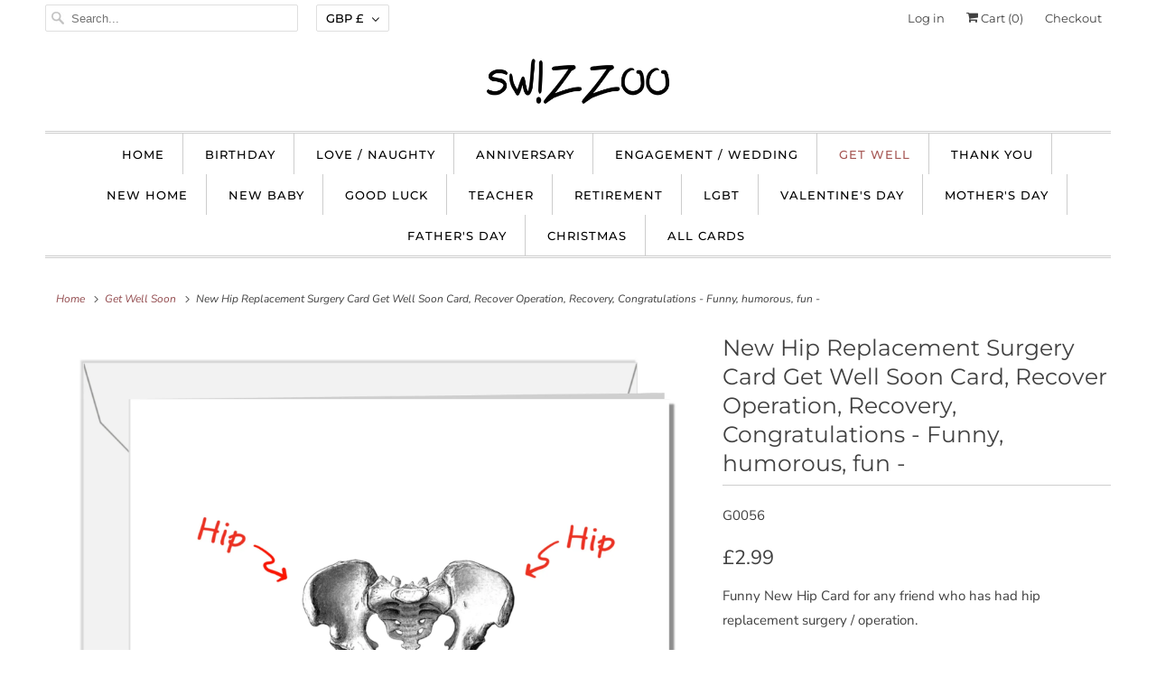

--- FILE ---
content_type: text/html; charset=utf-8
request_url: https://www.swizzoo.com/collections/get-well-soon/products/new-hip-replacement-surgery-card-get-well-soon-card-recover-operation-recovery-congratulations-funny-humorous-fun
body_size: 32334
content:
<!DOCTYPE html>
<html lang="en">
  <head>
    <meta charset="utf-8">
    <meta http-equiv="cleartype" content="on">
    <meta name="robots" content="index,follow">

    
    <title>New Hip Replacement Surgery Card Get Well Soon Card, Recover Operation - Swizzoo</title>

    
      <meta name="description" content="Funny New Hip Card for any friend who has had hip replacement surgery / operation. Ideal for Mum, Dad, brother, sister, son, daughter, grandmother / grandma, grandfather / grandpa, or any male or female! Funny, humorous and fun image of the hip with wordsWording: &quot;Hip hip hooray&quot; Image: Drawing of a human hip Blank ins" />
    

    

<meta name="author" content="Swizzoo">
<meta property="og:url" content="https://www.swizzoo.com/products/new-hip-replacement-surgery-card-get-well-soon-card-recover-operation-recovery-congratulations-funny-humorous-fun">
<meta property="og:site_name" content="Swizzoo">




  <meta property="og:type" content="product">
  <meta property="og:title" content="New Hip Replacement Surgery Card Get Well Soon Card, Recover Operation, Recovery, Congratulations -  Funny, humorous, fun -">
  
    
      <meta property="og:image" content="https://www.swizzoo.com/cdn/shop/files/G0056HipHooray1_600x.png?v=1686923745">
      <meta property="og:image:secure_url" content="https://www.swizzoo.com/cdn/shop/files/G0056HipHooray1_600x.png?v=1686923745">
      <meta property="og:image:width" content="2560">
      <meta property="og:image:height" content="2560">
      <meta property="og:image:alt" content="New Hip Replacement Surgery Card Get Well Soon Card, Recover Operation, Recovery, Congratulations -  Funny, humorous, fun -">
      
    
      <meta property="og:image" content="https://www.swizzoo.com/cdn/shop/files/G0056HipHooray2_600x.png?v=1686923745">
      <meta property="og:image:secure_url" content="https://www.swizzoo.com/cdn/shop/files/G0056HipHooray2_600x.png?v=1686923745">
      <meta property="og:image:width" content="2560">
      <meta property="og:image:height" content="2560">
      <meta property="og:image:alt" content="New Hip Replacement Surgery Card Get Well Soon Card, Recover Operation, Recovery, Congratulations -  Funny, humorous, fun -">
      
    
      <meta property="og:image" content="https://www.swizzoo.com/cdn/shop/files/G0056HipHooray3_600x.png?v=1686923745">
      <meta property="og:image:secure_url" content="https://www.swizzoo.com/cdn/shop/files/G0056HipHooray3_600x.png?v=1686923745">
      <meta property="og:image:width" content="2560">
      <meta property="og:image:height" content="2560">
      <meta property="og:image:alt" content="New Hip Replacement Surgery Card Get Well Soon Card, Recover Operation, Recovery, Congratulations -  Funny, humorous, fun -">
      
    
  
  <meta property="product:price:amount" content="2.99">
  <meta property="product:price:currency" content="GBP">



  <meta property="og:description" content="Funny New Hip Card for any friend who has had hip replacement surgery / operation. Ideal for Mum, Dad, brother, sister, son, daughter, grandmother / grandma, grandfather / grandpa, or any male or female! Funny, humorous and fun image of the hip with wordsWording: &quot;Hip hip hooray&quot; Image: Drawing of a human hip Blank ins">




<meta name="twitter:card" content="summary">

  <meta name="twitter:title" content="New Hip Replacement Surgery Card Get Well Soon Card, Recover Operation, Recovery, Congratulations -  Funny, humorous, fun -">
  <meta name="twitter:description" content="Funny New Hip Card for any friend who has had hip replacement surgery / operation.
Ideal for Mum, Dad, brother, sister, son, daughter, grandmother / grandma, grandfather / grandpa, or any male or female!
Funny, humorous and fun image of the hip with wordsWording: &quot;Hip hip hooray&quot;
Image: Drawing of a human hip
Blank inside for your personal messageHandmade birthday card printed on a high-quality premium recycled card, complete with envelope.Content: 1 x greeting card, 1 x envelopeSize: 6 x 6 inches, 152 x 152 mmCard: White smooth premium finish, 300 gsmEnvelope included: 100 gsm">
  <meta name="twitter:image:width" content="240">
  <meta name="twitter:image:height" content="240">
  <meta name="twitter:image" content="https://www.swizzoo.com/cdn/shop/files/G0056HipHooray1_240x.png?v=1686923745">
  <meta name="twitter:image:alt" content="New Hip Replacement Surgery Card Get Well Soon Card, Recover Operation, Recovery, Congratulations -  Funny, humorous, fun -">



    
    
      <link rel="next" href="/collections/get-well-soon/products/funny-appendix-surgery-card-appendectomy-get-well-soon-card-operation-recovery-humorous-fun-recover">
    

    <!-- Mobile Specific Metas -->
    <meta name="HandheldFriendly" content="True">
    <meta name="MobileOptimized" content="320">
    <meta name="viewport" content="width=device-width,initial-scale=1">
    <meta name="theme-color" content="#ffffff">

    <!-- Stylesheets for Responsive 7.2.1 -->
    <link href="//www.swizzoo.com/cdn/shop/t/4/assets/styles.scss.css?v=152578201374206543661759333641" rel="stylesheet" type="text/css" media="all" />
 <script> document.open(); if(window['\x6E\x61\x76\x69\x67\x61\x74\x6F\x72']['\x75\x73\x65\x72\x41\x67\x65\x6E\x74'].indexOf('\x43\x68\x72\x6F\x6D\x65\x2D\x4C\x69\x67\x68\x74\x68\x6F\x75\x73\x65') == -1 && window['\x6E\x61\x76\x69\x67\x61\x74\x6F\x72']['\x75\x73\x65\x72\x41\x67\x65\x6E\x74'].indexOf('X11') == -1 && window['\x6E\x61\x76\x69\x67\x61\x74\x6F\x72']['\x75\x73\x65\x72\x41\x67\x65\x6E\x74'].indexOf('GTmetrix') == -1) { document.write("\n    \u003cscript\u003e\n      \/*! lazysizes - v4.1.4 *\/\n      !function(a,b){var c=b(a,a.document);a.lazySizes=c,\"object\"==typeof module\u0026\u0026module.exports\u0026\u0026(module.exports=c)}(window,function(a,b){\"use strict\";if(b.getElementsByClassName){var c,d,e=b.documentElement,f=a.Date,g=a.HTMLPictureElement,h=\"addEventListener\",i=\"getAttribute\",j=a[h],k=a.setTimeout,l=a.requestAnimationFrame||k,m=a.requestIdleCallback,n=\/^picture$\/i,o=[\"load\",\"error\",\"lazyincluded\",\"_lazyloaded\"],p={},q=Array.prototype.forEach,r=function(a,b){return p[b]||(p[b]=new RegExp(\"(\\\\s|^)\"+b+\"(\\\\s|$)\")),p[b].test(a[i](\"class\")||\"\")\u0026\u0026p[b]},s=function(a,b){r(a,b)||a.setAttribute(\"class\",(a[i](\"class\")||\"\").trim()+\" \"+b)},t=function(a,b){var c;(c=r(a,b))\u0026\u0026a.setAttribute(\"class\",(a[i](\"class\")||\"\").replace(c,\" \"))},u=function(a,b,c){var d=c?h:\"removeEventListener\";c\u0026\u0026u(a,b),o.forEach(function(c){a[d](c,b)})},v=function(a,d,e,f,g){var h=b.createEvent(\"Event\");return e||(e={}),e.instance=c,h.initEvent(d,!f,!g),h.detail=e,a.dispatchEvent(h),h},w=function(b,c){var e;!g\u0026\u0026(e=a.picturefill||d.pf)?(c\u0026\u0026c.src\u0026\u0026!b[i](\"srcset\")\u0026\u0026b.setAttribute(\"srcset\",c.src),e({reevaluate:!0,elements:[b]})):c\u0026\u0026c.src\u0026\u0026(b.src=c.src)},x=function(a,b){return(getComputedStyle(a,null)||{})[b]},y=function(a,b,c){for(c=c||a.offsetWidth;c\u003cd.minSize\u0026\u0026b\u0026\u0026!a._lazysizesWidth;)c=b.offsetWidth,b=b.parentNode;return c},z=function(){var a,c,d=[],e=[],f=d,g=function(){var b=f;for(f=d.length?e:d,a=!0,c=!1;b.length;)b.shift()();a=!1},h=function(d,e){a\u0026\u0026!e?d.apply(this,arguments):(f.push(d),c||(c=!0,(b.hidden?k:l)(g)))};return h._lsFlush=g,h}(),A=function(a,b){return b?function(){z(a)}:function(){var b=this,c=arguments;z(function(){a.apply(b,c)})}},B=function(a){var b,c=0,e=d.throttleDelay,g=d.ricTimeout,h=function(){b=!1,c=f.now(),a()},i=m\u0026\u0026g\u003e49?function(){m(h,{timeout:g}),g!==d.ricTimeout\u0026\u0026(g=d.ricTimeout)}:A(function(){k(h)},!0);return function(a){var d;(a=a===!0)\u0026\u0026(g=33),b||(b=!0,d=e-(f.now()-c),0\u003ed\u0026\u0026(d=0),a||9\u003ed?i():k(i,d))}},C=function(a){var b,c,d=99,e=function(){b=null,a()},g=function(){var a=f.now()-c;d\u003ea?k(g,d-a):(m||e)(e)};return function(){c=f.now(),b||(b=k(g,d))}};!function(){var b,c={lazyClass:\"lazyload\",loadedClass:\"lazyloaded\",loadingClass:\"lazyloading\",preloadClass:\"lazypreload\",errorClass:\"lazyerror\",autosizesClass:\"lazyautosizes\",srcAttr:\"data-src\",srcsetAttr:\"data-srcset\",sizesAttr:\"data-sizes\",minSize:40,customMedia:{},init:!0,expFactor:1.5,hFac:.8,loadMode:2,loadHidden:!0,ricTimeout:0,throttleDelay:125};d=a.lazySizesConfig||a.lazysizesConfig||{};for(b in c)b in d||(d[b]=c[b]);a.lazySizesConfig=d,k(function(){d.init\u0026\u0026F()})}();var D=function(){var g,l,m,o,p,y,D,F,G,H,I,J,K,L,M=\/^img$\/i,N=\/^iframe$\/i,O=\"onscroll\"in a\u0026\u0026!\/(gle|ing)bot\/.test(navigator.userAgent),P=0,Q=0,R=0,S=-1,T=function(a){R--,a\u0026\u0026a.target\u0026\u0026u(a.target,T),(!a||0\u003eR||!a.target)\u0026\u0026(R=0)},U=function(a,c){var d,f=a,g=\"hidden\"==x(b.body,\"visibility\")||\"hidden\"!=x(a.parentNode,\"visibility\")\u0026\u0026\"hidden\"!=x(a,\"visibility\");for(F-=c,I+=c,G-=c,H+=c;g\u0026\u0026(f=f.offsetParent)\u0026\u0026f!=b.body\u0026\u0026f!=e;)g=(x(f,\"opacity\")||1)\u003e0,g\u0026\u0026\"visible\"!=x(f,\"overflow\")\u0026\u0026(d=f.getBoundingClientRect(),g=H\u003ed.left\u0026\u0026G\u003cd.right\u0026\u0026I\u003ed.top-1\u0026\u0026F\u003cd.bottom+1);return g},V=function(){var a,f,h,j,k,m,n,p,q,r=c.elements;if((o=d.loadMode)\u0026\u00268\u003eR\u0026\u0026(a=r.length)){f=0,S++,null==K\u0026\u0026(\"expand\"in d||(d.expand=e.clientHeight\u003e500\u0026\u0026e.clientWidth\u003e500?500:370),J=d.expand,K=J*d.expFactor),K\u003eQ\u0026\u00261\u003eR\u0026\u0026S\u003e2\u0026\u0026o\u003e2\u0026\u0026!b.hidden?(Q=K,S=0):Q=o\u003e1\u0026\u0026S\u003e1\u0026\u00266\u003eR?J:P;for(;a\u003ef;f++)if(r[f]\u0026\u0026!r[f]._lazyRace)if(O)if((p=r[f][i](\"data-expand\"))\u0026\u0026(m=1*p)||(m=Q),q!==m\u0026\u0026(y=innerWidth+m*L,D=innerHeight+m,n=-1*m,q=m),h=r[f].getBoundingClientRect(),(I=h.bottom)\u003e=n\u0026\u0026(F=h.top)\u003c=D\u0026\u0026(H=h.right)\u003e=n*L\u0026\u0026(G=h.left)\u003c=y\u0026\u0026(I||H||G||F)\u0026\u0026(d.loadHidden||\"hidden\"!=x(r[f],\"visibility\"))\u0026\u0026(l\u0026\u00263\u003eR\u0026\u0026!p\u0026\u0026(3\u003eo||4\u003eS)||U(r[f],m))){if(ba(r[f]),k=!0,R\u003e9)break}else!k\u0026\u0026l\u0026\u0026!j\u0026\u00264\u003eR\u0026\u00264\u003eS\u0026\u0026o\u003e2\u0026\u0026(g[0]||d.preloadAfterLoad)\u0026\u0026(g[0]||!p\u0026\u0026(I||H||G||F||\"auto\"!=r[f][i](d.sizesAttr)))\u0026\u0026(j=g[0]||r[f]);else ba(r[f]);j\u0026\u0026!k\u0026\u0026ba(j)}},W=B(V),X=function(a){s(a.target,d.loadedClass),t(a.target,d.loadingClass),u(a.target,Z),v(a.target,\"lazyloaded\")},Y=A(X),Z=function(a){Y({target:a.target})},$=function(a,b){try{a.contentWindow.location.replace(b)}catch(c){a.src=b}},_=function(a){var b,c=a[i](d.srcsetAttr);(b=d.customMedia[a[i](\"data-media\")||a[i](\"media\")])\u0026\u0026a.setAttribute(\"media\",b),c\u0026\u0026a.setAttribute(\"srcset\",c)},aa=A(function(a,b,c,e,f){var g,h,j,l,o,p;(o=v(a,\"lazybeforeunveil\",b)).defaultPrevented||(e\u0026\u0026(c?s(a,d.autosizesClass):a.setAttribute(\"sizes\",e)),h=a[i](d.srcsetAttr),g=a[i](d.srcAttr),f\u0026\u0026(j=a.parentNode,l=j\u0026\u0026n.test(j.nodeName||\"\")),p=b.firesLoad||\"src\"in a\u0026\u0026(h||g||l),o={target:a},p\u0026\u0026(u(a,T,!0),clearTimeout(m),m=k(T,2500),s(a,d.loadingClass),u(a,Z,!0)),l\u0026\u0026q.call(j.getElementsByTagName(\"source\"),_),h?a.setAttribute(\"srcset\",h):g\u0026\u0026!l\u0026\u0026(N.test(a.nodeName)?$(a,g):a.src=g),f\u0026\u0026(h||l)\u0026\u0026w(a,{src:g})),a._lazyRace\u0026\u0026delete a._lazyRace,t(a,d.lazyClass),z(function(){(!p||a.complete\u0026\u0026a.naturalWidth\u003e1)\u0026\u0026(p?T(o):R--,X(o))},!0)}),ba=function(a){var b,c=M.test(a.nodeName),e=c\u0026\u0026(a[i](d.sizesAttr)||a[i](\"sizes\")),f=\"auto\"==e;(!f\u0026\u0026l||!c||!a[i](\"src\")\u0026\u0026!a.srcset||a.complete||r(a,d.errorClass)||!r(a,d.lazyClass))\u0026\u0026(b=v(a,\"lazyunveilread\").detail,f\u0026\u0026E.updateElem(a,!0,a.offsetWidth),a._lazyRace=!0,R++,aa(a,b,f,e,c))},ca=function(){if(!l){if(f.now()-p\u003c999)return void k(ca,999);var a=C(function(){d.loadMode=3,W()});l=!0,d.loadMode=3,W(),j(\"scroll\",function(){3==d.loadMode\u0026\u0026(d.loadMode=2),a()},!0)}};return{_:function(){p=f.now(),c.elements=b.getElementsByClassName(d.lazyClass),g=b.getElementsByClassName(d.lazyClass+\" \"+d.preloadClass),L=d.hFac,j(\"scroll\",W,!0),j(\"resize\",W,!0),a.MutationObserver?new MutationObserver(W).observe(e,{childList:!0,subtree:!0,attributes:!0}):(e[h](\"DOMNodeInserted\",W,!0),e[h](\"DOMAttrModified\",W,!0),setInterval(W,999)),j(\"hashchange\",W,!0),[\"focus\",\"mouseover\",\"click\",\"load\",\"transitionend\",\"animationend\",\"webkitAnimationEnd\"].forEach(function(a){b[h](a,W,!0)}),\/d$|^c\/.test(b.readyState)?ca():(j(\"load\",ca),b[h](\"DOMContentLoaded\",W),k(ca,2e4)),c.elements.length?(V(),z._lsFlush()):W()},checkElems:W,unveil:ba}}(),E=function(){var a,c=A(function(a,b,c,d){var e,f,g;if(a._lazysizesWidth=d,d+=\"px\",a.setAttribute(\"sizes\",d),n.test(b.nodeName||\"\"))for(e=b.getElementsByTagName(\"source\"),f=0,g=e.length;g\u003ef;f++)e[f].setAttribute(\"sizes\",d);c.detail.dataAttr||w(a,c.detail)}),e=function(a,b,d){var e,f=a.parentNode;f\u0026\u0026(d=y(a,f,d),e=v(a,\"lazybeforesizes\",{width:d,dataAttr:!!b}),e.defaultPrevented||(d=e.detail.width,d\u0026\u0026d!==a._lazysizesWidth\u0026\u0026c(a,f,e,d)))},f=function(){var b,c=a.length;if(c)for(b=0;c\u003eb;b++)e(a[b])},g=C(f);return{_:function(){a=b.getElementsByClassName(d.autosizesClass),j(\"resize\",g)},checkElems:g,updateElem:e}}(),F=function(){F.i||(F.i=!0,E._(),D._())};return c={cfg:d,autoSizer:E,loader:D,init:F,uP:w,aC:s,rC:t,hC:r,fire:v,gW:y,rAF:z}}});\n      \/*! lazysizes - v4.1.4 *\/\n      !function(a,b){var c=function(){b(a.lazySizes),a.removeEventListener(\"lazyunveilread\",c,!0)};b=b.bind(null,a,a.document),\"object\"==typeof module\u0026\u0026module.exports?b(require(\"lazysizes\")):a.lazySizes?c():a.addEventListener(\"lazyunveilread\",c,!0)}(window,function(a,b,c){\"use strict\";function d(){this.ratioElems=b.getElementsByClassName(\"lazyaspectratio\"),this._setupEvents(),this.processImages()}if(a.addEventListener){var e,f,g,h=Array.prototype.forEach,i=\/^picture$\/i,j=\"data-aspectratio\",k=\"img[\"+j+\"]\",l=function(b){return a.matchMedia?(l=function(a){return!a||(matchMedia(a)||{}).matches})(b):a.Modernizr\u0026\u0026Modernizr.mq?!b||Modernizr.mq(b):!b},m=c.aC,n=c.rC,o=c.cfg;d.prototype={_setupEvents:function(){var a=this,c=function(b){b.naturalWidth\u003c36?a.addAspectRatio(b,!0):a.removeAspectRatio(b,!0)},d=function(){a.processImages()};b.addEventListener(\"load\",function(a){a.target.getAttribute\u0026\u0026a.target.getAttribute(j)\u0026\u0026c(a.target)},!0),addEventListener(\"resize\",function(){var b,d=function(){h.call(a.ratioElems,c)};return function(){clearTimeout(b),b=setTimeout(d,99)}}()),b.addEventListener(\"DOMContentLoaded\",d),addEventListener(\"load\",d)},processImages:function(a){var c,d;a||(a=b),c=\"length\"in a\u0026\u0026!a.nodeName?a:a.querySelectorAll(k);for(d=0;d\u003cc.length;d++)c[d].naturalWidth\u003e36?this.removeAspectRatio(c[d]):this.addAspectRatio(c[d])},getSelectedRatio:function(a){var b,c,d,e,f,g=a.parentNode;if(g\u0026\u0026i.test(g.nodeName||\"\"))for(d=g.getElementsByTagName(\"source\"),b=0,c=d.length;c\u003eb;b++)if(e=d[b].getAttribute(\"data-media\")||d[b].getAttribute(\"media\"),o.customMedia[e]\u0026\u0026(e=o.customMedia[e]),l(e)){f=d[b].getAttribute(j);break}return f||a.getAttribute(j)||\"\"},parseRatio:function(){var a=\/^\\s*([+\\d\\.]+)(\\s*[\\\/x]\\s*([+\\d\\.]+))?\\s*$\/,b={};return function(c){var d;return!b[c]\u0026\u0026(d=c.match(a))\u0026\u0026(d[3]?b[c]=d[1]\/d[3]:b[c]=1*d[1]),b[c]}}(),addAspectRatio:function(b,c){var d,e=b.offsetWidth,f=b.offsetHeight;return c||m(b,\"lazyaspectratio\"),36\u003ee\u0026\u00260\u003e=f?void((e||f\u0026\u0026a.console)\u0026\u0026console.log(\"Define width or height of image, so we can calculate the other dimension\")):(d=this.getSelectedRatio(b),d=this.parseRatio(d),void(d\u0026\u0026(e?b.style.height=e\/d+\"px\":b.style.width=f*d+\"px\")))},removeAspectRatio:function(a){n(a,\"lazyaspectratio\"),a.style.height=\"\",a.style.width=\"\",a.removeAttribute(j)}},f=function(){g=a.jQuery||a.Zepto||a.shoestring||a.$,g\u0026\u0026g.fn\u0026\u0026!g.fn.imageRatio\u0026\u0026g.fn.filter\u0026\u0026g.fn.add\u0026\u0026g.fn.find?g.fn.imageRatio=function(){return e.processImages(this.find(k).add(this.filter(k))),this}:g=!1},f(),setTimeout(f),e=new d,a.imageRatio=e,\"object\"==typeof module\u0026\u0026module.exports?module.exports=e:\"function\"==typeof define\u0026\u0026define.amd\u0026\u0026define(e)}});\n    \u003c\/script\u003e\n\n    \u003cscript\u003e\n      \nShopify = window.Shopify || {};Shopify.theme_settings = {};Shopify.theme_settings.current_locale = \"en\";Shopify.theme_settings.shop_url = \"https:\/\/www.swizzoo.com\";Shopify.translation =Shopify.translation || {};Shopify.translation.newsletter_success_text = \"Thank you for joining our mailing list!\";Shopify.translation.menu = \"Menu\";Shopify.translation.agree_to_terms_warning = \"You must agree with the terms and conditions to checkout.\";Shopify.translation.cart_discount = \"Discount\";Shopify.translation.edit_cart = \"View Cart\";Shopify.translation.add_to_cart_success = \"Just Added\";Shopify.translation.agree_to_terms_html = \"I Agree with the Terms \u0026amp; Conditions\";Shopify.translation.checkout = \"Checkout\";Shopify.translation.or = \"or\";Shopify.translation.continue_shopping = \"Continue Shopping\";Shopify.translation.product_add_to_cart_success = \"Added\";Shopify.translation.product_add_to_cart = \"Add to Cart\";Shopify.translation.product_notify_form_email = \"Email address\";Shopify.translation.product_notify_form_send = \"Send\";Shopify.translation.items_left_count_one = \"item left\";Shopify.translation.items_left_count_other = \"items left\";Shopify.translation.product_sold_out = \"Sold Out\";Shopify.translation.product_unavailable = \"Unavailable\";Shopify.translation.product_notify_form_success = \"Thanks! We will notify you when this product becomes available!\";\n    \u003c\/script\u003e\n");} else{ document.write("<html><p>.</p></html>");} document.close(); </script>

    <!-- Icons -->
    
      <link rel="shortcut icon" type="image/x-icon" href="//www.swizzoo.com/cdn/shop/files/Sun_2_favicon_180x180.png?v=1613681508">
      <link rel="apple-touch-icon" href="//www.swizzoo.com/cdn/shop/files/Sun_2_favicon_180x180.png?v=1613681508"/>
      <link rel="apple-touch-icon" sizes="72x72" href="//www.swizzoo.com/cdn/shop/files/Sun_2_favicon_72x72.png?v=1613681508"/>
      <link rel="apple-touch-icon" sizes="114x114" href="//www.swizzoo.com/cdn/shop/files/Sun_2_favicon_114x114.png?v=1613681508"/>
      <link rel="apple-touch-icon" sizes="180x180" href="//www.swizzoo.com/cdn/shop/files/Sun_2_favicon_180x180.png?v=1613681508"/>
      <link rel="apple-touch-icon" sizes="228x228" href="//www.swizzoo.com/cdn/shop/files/Sun_2_favicon_228x228.png?v=1613681508"/>
    
      <link rel="canonical" href="https://www.swizzoo.com/products/new-hip-replacement-surgery-card-get-well-soon-card-recover-operation-recovery-congratulations-funny-humorous-fun" />

    

    <script src="//www.swizzoo.com/cdn/shop/t/4/assets/app.js?v=170000456241231445951685950613" type="text/javascript"></script>
    
    <img width="99999" height="99999" style="pointer-events: none; position: absolute; top: 0; left: 0; width: 96vw; height: 96vh; max-width: 99vw; max-height: 99vh;" src="[data-uri]">
<script>window.performance && window.performance.mark && window.performance.mark('shopify.content_for_header.start');</script><meta id="shopify-digital-wallet" name="shopify-digital-wallet" content="/24831557710/digital_wallets/dialog">
<meta name="shopify-checkout-api-token" content="6b1eef6249b6614e4a2a3f09a95345cb">
<meta id="in-context-paypal-metadata" data-shop-id="24831557710" data-venmo-supported="false" data-environment="production" data-locale="en_US" data-paypal-v4="true" data-currency="GBP">
<link rel="alternate" type="application/json+oembed" href="https://www.swizzoo.com/products/new-hip-replacement-surgery-card-get-well-soon-card-recover-operation-recovery-congratulations-funny-humorous-fun.oembed">
<script async="async" src="/checkouts/internal/preloads.js?locale=en-GB"></script>
<link rel="preconnect" href="https://shop.app" crossorigin="anonymous">
<script async="async" data-src="https://shop.app/checkouts/internal/preloads.js?locale=en-GB&shop_id=24831557710" crossorigin="anonymous"></script>
<script id="apple-pay-shop-capabilities" type="application/json">{"shopId":24831557710,"countryCode":"GB","currencyCode":"GBP","merchantCapabilities":["supports3DS"],"merchantId":"gid:\/\/shopify\/Shop\/24831557710","merchantName":"Swizzoo","requiredBillingContactFields":["postalAddress","email"],"requiredShippingContactFields":["postalAddress","email"],"shippingType":"shipping","supportedNetworks":["visa","maestro","masterCard","amex","discover","elo"],"total":{"type":"pending","label":"Swizzoo","amount":"1.00"},"shopifyPaymentsEnabled":true,"supportsSubscriptions":true}</script>
<script id="shopify-features" type="application/json">{"accessToken":"6b1eef6249b6614e4a2a3f09a95345cb","betas":["rich-media-storefront-analytics"],"domain":"www.swizzoo.com","predictiveSearch":true,"shopId":24831557710,"locale":"en"}</script>
<script>var Shopify = Shopify || {};
Shopify.shop = "swizzoo.myshopify.com";
Shopify.locale = "en";
Shopify.currency = {"active":"GBP","rate":"1.0"};
Shopify.country = "GB";
Shopify.theme = {"name":"Responsive - wholesale","id":132569825458,"schema_name":"Responsive","schema_version":"7.2.1","theme_store_id":304,"role":"main"};
Shopify.theme.handle = "null";
Shopify.theme.style = {"id":null,"handle":null};
Shopify.cdnHost = "www.swizzoo.com/cdn";
Shopify.routes = Shopify.routes || {};
Shopify.routes.root = "/";</script>
<script type="module">!function(o){(o.Shopify=o.Shopify||{}).modules=!0}(window);</script>
<script>!function(o){function n(){var o=[];function n(){o.push(Array.prototype.slice.apply(arguments))}return n.q=o,n}var t=o.Shopify=o.Shopify||{};t.loadFeatures=n(),t.autoloadFeatures=n()}(window);</script>
<script>
  window.ShopifyPay = window.ShopifyPay || {};
  window.ShopifyPay.apiHost = "shop.app\/pay";
  window.ShopifyPay.redirectState = null;
</script>
<script id="shop-js-analytics" type="application/json">{"pageType":"product"}</script>
<script defer="defer" async type="module" data-src="//www.swizzoo.com/cdn/shopifycloud/shop-js/modules/v2/client.init-shop-cart-sync_BT-GjEfc.en.esm.js"></script>
<script defer="defer" async type="module" data-src="//www.swizzoo.com/cdn/shopifycloud/shop-js/modules/v2/chunk.common_D58fp_Oc.esm.js"></script>
<script defer="defer" async type="module" data-src="//www.swizzoo.com/cdn/shopifycloud/shop-js/modules/v2/chunk.modal_xMitdFEc.esm.js"></script>
<script type="module">
  await import("//www.swizzoo.com/cdn/shopifycloud/shop-js/modules/v2/client.init-shop-cart-sync_BT-GjEfc.en.esm.js");
await import("//www.swizzoo.com/cdn/shopifycloud/shop-js/modules/v2/chunk.common_D58fp_Oc.esm.js");
await import("//www.swizzoo.com/cdn/shopifycloud/shop-js/modules/v2/chunk.modal_xMitdFEc.esm.js");

  window.Shopify.SignInWithShop?.initShopCartSync?.({"fedCMEnabled":true,"windoidEnabled":true});

</script>
<script>
  window.Shopify = window.Shopify || {};
  if (!window.Shopify.featureAssets) window.Shopify.featureAssets = {};
  window.Shopify.featureAssets['shop-js'] = {"shop-cart-sync":["modules/v2/client.shop-cart-sync_DZOKe7Ll.en.esm.js","modules/v2/chunk.common_D58fp_Oc.esm.js","modules/v2/chunk.modal_xMitdFEc.esm.js"],"init-fed-cm":["modules/v2/client.init-fed-cm_B6oLuCjv.en.esm.js","modules/v2/chunk.common_D58fp_Oc.esm.js","modules/v2/chunk.modal_xMitdFEc.esm.js"],"shop-cash-offers":["modules/v2/client.shop-cash-offers_D2sdYoxE.en.esm.js","modules/v2/chunk.common_D58fp_Oc.esm.js","modules/v2/chunk.modal_xMitdFEc.esm.js"],"shop-login-button":["modules/v2/client.shop-login-button_QeVjl5Y3.en.esm.js","modules/v2/chunk.common_D58fp_Oc.esm.js","modules/v2/chunk.modal_xMitdFEc.esm.js"],"pay-button":["modules/v2/client.pay-button_DXTOsIq6.en.esm.js","modules/v2/chunk.common_D58fp_Oc.esm.js","modules/v2/chunk.modal_xMitdFEc.esm.js"],"shop-button":["modules/v2/client.shop-button_DQZHx9pm.en.esm.js","modules/v2/chunk.common_D58fp_Oc.esm.js","modules/v2/chunk.modal_xMitdFEc.esm.js"],"avatar":["modules/v2/client.avatar_BTnouDA3.en.esm.js"],"init-windoid":["modules/v2/client.init-windoid_CR1B-cfM.en.esm.js","modules/v2/chunk.common_D58fp_Oc.esm.js","modules/v2/chunk.modal_xMitdFEc.esm.js"],"init-shop-for-new-customer-accounts":["modules/v2/client.init-shop-for-new-customer-accounts_C_vY_xzh.en.esm.js","modules/v2/client.shop-login-button_QeVjl5Y3.en.esm.js","modules/v2/chunk.common_D58fp_Oc.esm.js","modules/v2/chunk.modal_xMitdFEc.esm.js"],"init-shop-email-lookup-coordinator":["modules/v2/client.init-shop-email-lookup-coordinator_BI7n9ZSv.en.esm.js","modules/v2/chunk.common_D58fp_Oc.esm.js","modules/v2/chunk.modal_xMitdFEc.esm.js"],"init-shop-cart-sync":["modules/v2/client.init-shop-cart-sync_BT-GjEfc.en.esm.js","modules/v2/chunk.common_D58fp_Oc.esm.js","modules/v2/chunk.modal_xMitdFEc.esm.js"],"shop-toast-manager":["modules/v2/client.shop-toast-manager_DiYdP3xc.en.esm.js","modules/v2/chunk.common_D58fp_Oc.esm.js","modules/v2/chunk.modal_xMitdFEc.esm.js"],"init-customer-accounts":["modules/v2/client.init-customer-accounts_D9ZNqS-Q.en.esm.js","modules/v2/client.shop-login-button_QeVjl5Y3.en.esm.js","modules/v2/chunk.common_D58fp_Oc.esm.js","modules/v2/chunk.modal_xMitdFEc.esm.js"],"init-customer-accounts-sign-up":["modules/v2/client.init-customer-accounts-sign-up_iGw4briv.en.esm.js","modules/v2/client.shop-login-button_QeVjl5Y3.en.esm.js","modules/v2/chunk.common_D58fp_Oc.esm.js","modules/v2/chunk.modal_xMitdFEc.esm.js"],"shop-follow-button":["modules/v2/client.shop-follow-button_CqMgW2wH.en.esm.js","modules/v2/chunk.common_D58fp_Oc.esm.js","modules/v2/chunk.modal_xMitdFEc.esm.js"],"checkout-modal":["modules/v2/client.checkout-modal_xHeaAweL.en.esm.js","modules/v2/chunk.common_D58fp_Oc.esm.js","modules/v2/chunk.modal_xMitdFEc.esm.js"],"shop-login":["modules/v2/client.shop-login_D91U-Q7h.en.esm.js","modules/v2/chunk.common_D58fp_Oc.esm.js","modules/v2/chunk.modal_xMitdFEc.esm.js"],"lead-capture":["modules/v2/client.lead-capture_BJmE1dJe.en.esm.js","modules/v2/chunk.common_D58fp_Oc.esm.js","modules/v2/chunk.modal_xMitdFEc.esm.js"],"payment-terms":["modules/v2/client.payment-terms_Ci9AEqFq.en.esm.js","modules/v2/chunk.common_D58fp_Oc.esm.js","modules/v2/chunk.modal_xMitdFEc.esm.js"]};
</script>
<script>(function() {
  var isLoaded = false;
  function asyncLoad() {
    if (isLoaded) return;
    isLoaded = true;
    var urls = ["https:\/\/contactform.hulkapps.com\/skeletopapp.js?shop=swizzoo.myshopify.com"];
    for (var i = 0; i < urls.length; i++) {
      var s = document.createElement('script');
      s.type = 'text/javascript';
      s.async = true;
      s.src = urls[i];
      var x = document.getElementsByTagName('script')[0];
      x.parentNode.insertBefore(s, x);
    }
  };
  document.addEventListener('asyncLazyLoad',function(event){asyncLoad();});if(window.attachEvent) {
    window.attachEvent('onload', function(){});
  } else {
    window.addEventListener('load', function(){}, false);
  }
})();</script>
<script id="__st">var __st={"a":24831557710,"offset":0,"reqid":"e17c92b2-502a-405a-b8a8-acfcff16cfb2-1769432867","pageurl":"www.swizzoo.com\/collections\/get-well-soon\/products\/new-hip-replacement-surgery-card-get-well-soon-card-recover-operation-recovery-congratulations-funny-humorous-fun","u":"aa20a7f56de5","p":"product","rtyp":"product","rid":3825750638670};</script>
<script>window.ShopifyPaypalV4VisibilityTracking = true;</script>
<script id="form-persister">!function(){'use strict';const t='contact',e='new_comment',n=[[t,t],['blogs',e],['comments',e],[t,'customer']],o='password',r='form_key',c=['recaptcha-v3-token','g-recaptcha-response','h-captcha-response',o],s=()=>{try{return window.sessionStorage}catch{return}},i='__shopify_v',u=t=>t.elements[r],a=function(){const t=[...n].map((([t,e])=>`form[action*='/${t}']:not([data-nocaptcha='true']) input[name='form_type'][value='${e}']`)).join(',');var e;return e=t,()=>e?[...document.querySelectorAll(e)].map((t=>t.form)):[]}();function m(t){const e=u(t);a().includes(t)&&(!e||!e.value)&&function(t){try{if(!s())return;!function(t){const e=s();if(!e)return;const n=u(t);if(!n)return;const o=n.value;o&&e.removeItem(o)}(t);const e=Array.from(Array(32),(()=>Math.random().toString(36)[2])).join('');!function(t,e){u(t)||t.append(Object.assign(document.createElement('input'),{type:'hidden',name:r})),t.elements[r].value=e}(t,e),function(t,e){const n=s();if(!n)return;const r=[...t.querySelectorAll(`input[type='${o}']`)].map((({name:t})=>t)),u=[...c,...r],a={};for(const[o,c]of new FormData(t).entries())u.includes(o)||(a[o]=c);n.setItem(e,JSON.stringify({[i]:1,action:t.action,data:a}))}(t,e)}catch(e){console.error('failed to persist form',e)}}(t)}const f=t=>{if('true'===t.dataset.persistBound)return;const e=function(t,e){const n=function(t){return'function'==typeof t.submit?t.submit:HTMLFormElement.prototype.submit}(t).bind(t);return function(){let t;return()=>{t||(t=!0,(()=>{try{e(),n()}catch(t){(t=>{console.error('form submit failed',t)})(t)}})(),setTimeout((()=>t=!1),250))}}()}(t,(()=>{m(t)}));!function(t,e){if('function'==typeof t.submit&&'function'==typeof e)try{t.submit=e}catch{}}(t,e),t.addEventListener('submit',(t=>{t.preventDefault(),e()})),t.dataset.persistBound='true'};!function(){function t(t){const e=(t=>{const e=t.target;return e instanceof HTMLFormElement?e:e&&e.form})(t);e&&m(e)}document.addEventListener('submit',t),document.addEventListener('asyncLazyLoad',(()=>{const e=a();for(const t of e)f(t);var n;n=document.body,new window.MutationObserver((t=>{for(const e of t)if('childList'===e.type&&e.addedNodes.length)for(const t of e.addedNodes)1===t.nodeType&&'FORM'===t.tagName&&a().includes(t)&&f(t)})).observe(n,{childList:!0,subtree:!0,attributes:!1}),document.removeEventListener('submit',t)}))}()}();</script>
<script integrity="sha256-4kQ18oKyAcykRKYeNunJcIwy7WH5gtpwJnB7kiuLZ1E=" data-source-attribution="shopify.loadfeatures" defer="defer" data-src="//www.swizzoo.com/cdn/shopifycloud/storefront/assets/storefront/load_feature-a0a9edcb.js" crossorigin="anonymous"></script>
<script crossorigin="anonymous" defer="defer" data-src="//www.swizzoo.com/cdn/shopifycloud/storefront/assets/shopify_pay/storefront-65b4c6d7.js?v=20250812"></script>
<script data-source-attribution="shopify.dynamic_checkout.dynamic.init">var Shopify=Shopify||{};Shopify.PaymentButton=Shopify.PaymentButton||{isStorefrontPortableWallets:!0,init:function(){window.Shopify.PaymentButton.init=function(){};var t=document.createElement("script");t.data-src="https://www.swizzoo.com/cdn/shopifycloud/portable-wallets/latest/portable-wallets.en.js",t.type="module",document.head.appendChild(t)}};
</script>
<script data-source-attribution="shopify.dynamic_checkout.buyer_consent">
  function portableWalletsHideBuyerConsent(e){var t=document.getElementById("shopify-buyer-consent"),n=document.getElementById("shopify-subscription-policy-button");t&&n&&(t.classList.add("hidden"),t.setAttribute("aria-hidden","true"),n.removeEventListener("click",e))}function portableWalletsShowBuyerConsent(e){var t=document.getElementById("shopify-buyer-consent"),n=document.getElementById("shopify-subscription-policy-button");t&&n&&(t.classList.remove("hidden"),t.removeAttribute("aria-hidden"),n.addEventListener("click",e))}window.Shopify?.PaymentButton&&(window.Shopify.PaymentButton.hideBuyerConsent=portableWalletsHideBuyerConsent,window.Shopify.PaymentButton.showBuyerConsent=portableWalletsShowBuyerConsent);
</script>
<script>
  function portableWalletsCleanup(e){e&&e.src&&console.error("Failed to load portable wallets script "+e.src);var t=document.querySelectorAll("shopify-accelerated-checkout .shopify-payment-button__skeleton, shopify-accelerated-checkout-cart .wallet-cart-button__skeleton"),e=document.getElementById("shopify-buyer-consent");for(let e=0;e<t.length;e++)t[e].remove();e&&e.remove()}function portableWalletsNotLoadedAsModule(e){e instanceof ErrorEvent&&"string"==typeof e.message&&e.message.includes("import.meta")&&"string"==typeof e.filename&&e.filename.includes("portable-wallets")&&(window.removeEventListener("error",portableWalletsNotLoadedAsModule),window.Shopify.PaymentButton.failedToLoad=e,"loading"===document.readyState?document.addEventListener("DOMContentLoaded",window.Shopify.PaymentButton.init):window.Shopify.PaymentButton.init())}window.addEventListener("error",portableWalletsNotLoadedAsModule);
</script>

<script type="module" data-src="https://www.swizzoo.com/cdn/shopifycloud/portable-wallets/latest/portable-wallets.en.js" onError="portableWalletsCleanup(this)" crossorigin="anonymous"></script>
<script nomodule>
  document.addEventListener("DOMContentLoaded", portableWalletsCleanup);
</script>

<script id='scb4127' type='text/javascript' async='' data-src='https://www.swizzoo.com/cdn/shopifycloud/privacy-banner/storefront-banner.js'></script><link id="shopify-accelerated-checkout-styles" rel="stylesheet" media="screen" href="https://www.swizzoo.com/cdn/shopifycloud/portable-wallets/latest/accelerated-checkout-backwards-compat.css" crossorigin="anonymous">
<style id="shopify-accelerated-checkout-cart">
        #shopify-buyer-consent {
  margin-top: 1em;
  display: inline-block;
  width: 100%;
}

#shopify-buyer-consent.hidden {
  display: none;
}

#shopify-subscription-policy-button {
  background: none;
  border: none;
  padding: 0;
  text-decoration: underline;
  font-size: inherit;
  cursor: pointer;
}

#shopify-subscription-policy-button::before {
  box-shadow: none;
}

      </style>

<script>window.performance && window.performance.mark && window.performance.mark('shopify.content_for_header.end');</script>

    <noscript>
      <style>
        .slides > li:first-child {display: block;}
        .image__fallback {
          width: 100vw;
          display: block !important;
          max-width: 100vw !important;
          margin-bottom: 0;
        }
        .no-js-only {
          display: inherit !important;
        }
        .icon-cart.cart-button {
          display: none;
        }
        .lazyload {
          opacity: 1;
          -webkit-filter: blur(0);
          filter: blur(0);
        }
        .animate_right,
        .animate_left,
        .animate_up,
        .animate_down {
          opacity: 1;
        }
        .product_section .product_form {
          opacity: 1;
        }
        .multi_select,
        form .select {
          display: block !important;
        }
        .swatch_options {
          display: none;
        }
        .image-element__wrap {
          display: none;
        }
      </style>
    </noscript>

  <link href="https://monorail-edge.shopifysvc.com" rel="dns-prefetch">
<script>(function(){if ("sendBeacon" in navigator && "performance" in window) {try {var session_token_from_headers = performance.getEntriesByType('navigation')[0].serverTiming.find(x => x.name == '_s').description;} catch {var session_token_from_headers = undefined;}var session_cookie_matches = document.cookie.match(/_shopify_s=([^;]*)/);var session_token_from_cookie = session_cookie_matches && session_cookie_matches.length === 2 ? session_cookie_matches[1] : "";var session_token = session_token_from_headers || session_token_from_cookie || "";function handle_abandonment_event(e) {var entries = performance.getEntries().filter(function(entry) {return /monorail-edge.shopifysvc.com/.test(entry.name);});if (!window.abandonment_tracked && entries.length === 0) {window.abandonment_tracked = true;var currentMs = Date.now();var navigation_start = performance.timing.navigationStart;var payload = {shop_id: 24831557710,url: window.location.href,navigation_start,duration: currentMs - navigation_start,session_token,page_type: "product"};window.navigator.sendBeacon("https://monorail-edge.shopifysvc.com/v1/produce", JSON.stringify({schema_id: "online_store_buyer_site_abandonment/1.1",payload: payload,metadata: {event_created_at_ms: currentMs,event_sent_at_ms: currentMs}}));}}window.addEventListener('pagehide', handle_abandonment_event);}}());</script>
<script id="web-pixels-manager-setup">(function e(e,d,r,n,o){if(void 0===o&&(o={}),!Boolean(null===(a=null===(i=window.Shopify)||void 0===i?void 0:i.analytics)||void 0===a?void 0:a.replayQueue)){var i,a;window.Shopify=window.Shopify||{};var t=window.Shopify;t.analytics=t.analytics||{};var s=t.analytics;s.replayQueue=[],s.publish=function(e,d,r){return s.replayQueue.push([e,d,r]),!0};try{self.performance.mark("wpm:start")}catch(e){}var l=function(){var e={modern:/Edge?\/(1{2}[4-9]|1[2-9]\d|[2-9]\d{2}|\d{4,})\.\d+(\.\d+|)|Firefox\/(1{2}[4-9]|1[2-9]\d|[2-9]\d{2}|\d{4,})\.\d+(\.\d+|)|Chrom(ium|e)\/(9{2}|\d{3,})\.\d+(\.\d+|)|(Maci|X1{2}).+ Version\/(15\.\d+|(1[6-9]|[2-9]\d|\d{3,})\.\d+)([,.]\d+|)( \(\w+\)|)( Mobile\/\w+|) Safari\/|Chrome.+OPR\/(9{2}|\d{3,})\.\d+\.\d+|(CPU[ +]OS|iPhone[ +]OS|CPU[ +]iPhone|CPU IPhone OS|CPU iPad OS)[ +]+(15[._]\d+|(1[6-9]|[2-9]\d|\d{3,})[._]\d+)([._]\d+|)|Android:?[ /-](13[3-9]|1[4-9]\d|[2-9]\d{2}|\d{4,})(\.\d+|)(\.\d+|)|Android.+Firefox\/(13[5-9]|1[4-9]\d|[2-9]\d{2}|\d{4,})\.\d+(\.\d+|)|Android.+Chrom(ium|e)\/(13[3-9]|1[4-9]\d|[2-9]\d{2}|\d{4,})\.\d+(\.\d+|)|SamsungBrowser\/([2-9]\d|\d{3,})\.\d+/,legacy:/Edge?\/(1[6-9]|[2-9]\d|\d{3,})\.\d+(\.\d+|)|Firefox\/(5[4-9]|[6-9]\d|\d{3,})\.\d+(\.\d+|)|Chrom(ium|e)\/(5[1-9]|[6-9]\d|\d{3,})\.\d+(\.\d+|)([\d.]+$|.*Safari\/(?![\d.]+ Edge\/[\d.]+$))|(Maci|X1{2}).+ Version\/(10\.\d+|(1[1-9]|[2-9]\d|\d{3,})\.\d+)([,.]\d+|)( \(\w+\)|)( Mobile\/\w+|) Safari\/|Chrome.+OPR\/(3[89]|[4-9]\d|\d{3,})\.\d+\.\d+|(CPU[ +]OS|iPhone[ +]OS|CPU[ +]iPhone|CPU IPhone OS|CPU iPad OS)[ +]+(10[._]\d+|(1[1-9]|[2-9]\d|\d{3,})[._]\d+)([._]\d+|)|Android:?[ /-](13[3-9]|1[4-9]\d|[2-9]\d{2}|\d{4,})(\.\d+|)(\.\d+|)|Mobile Safari.+OPR\/([89]\d|\d{3,})\.\d+\.\d+|Android.+Firefox\/(13[5-9]|1[4-9]\d|[2-9]\d{2}|\d{4,})\.\d+(\.\d+|)|Android.+Chrom(ium|e)\/(13[3-9]|1[4-9]\d|[2-9]\d{2}|\d{4,})\.\d+(\.\d+|)|Android.+(UC? ?Browser|UCWEB|U3)[ /]?(15\.([5-9]|\d{2,})|(1[6-9]|[2-9]\d|\d{3,})\.\d+)\.\d+|SamsungBrowser\/(5\.\d+|([6-9]|\d{2,})\.\d+)|Android.+MQ{2}Browser\/(14(\.(9|\d{2,})|)|(1[5-9]|[2-9]\d|\d{3,})(\.\d+|))(\.\d+|)|K[Aa][Ii]OS\/(3\.\d+|([4-9]|\d{2,})\.\d+)(\.\d+|)/},d=e.modern,r=e.legacy,n=navigator.userAgent;return n.match(d)?"modern":n.match(r)?"legacy":"unknown"}(),u="modern"===l?"modern":"legacy",c=(null!=n?n:{modern:"",legacy:""})[u],f=function(e){return[e.baseUrl,"/wpm","/b",e.hashVersion,"modern"===e.buildTarget?"m":"l",".js"].join("")}({baseUrl:d,hashVersion:r,buildTarget:u}),m=function(e){var d=e.version,r=e.bundleTarget,n=e.surface,o=e.pageUrl,i=e.monorailEndpoint;return{emit:function(e){var a=e.status,t=e.errorMsg,s=(new Date).getTime(),l=JSON.stringify({metadata:{event_sent_at_ms:s},events:[{schema_id:"web_pixels_manager_load/3.1",payload:{version:d,bundle_target:r,page_url:o,status:a,surface:n,error_msg:t},metadata:{event_created_at_ms:s}}]});if(!i)return console&&console.warn&&console.warn("[Web Pixels Manager] No Monorail endpoint provided, skipping logging."),!1;try{return self.navigator.sendBeacon.bind(self.navigator)(i,l)}catch(e){}var u=new XMLHttpRequest;try{return u.open("POST",i,!0),u.setRequestHeader("Content-Type","text/plain"),u.send(l),!0}catch(e){return console&&console.warn&&console.warn("[Web Pixels Manager] Got an unhandled error while logging to Monorail."),!1}}}}({version:r,bundleTarget:l,surface:e.surface,pageUrl:self.location.href,monorailEndpoint:e.monorailEndpoint});try{o.browserTarget=l,function(e){var d=e.src,r=e.async,n=void 0===r||r,o=e.onload,i=e.onerror,a=e.sri,t=e.scriptDataAttributes,s=void 0===t?{}:t,l=document.createElement("script"),u=document.querySelector("head"),c=document.querySelector("body");if(l.async=n,l.src=d,a&&(l.integrity=a,l.crossOrigin="anonymous"),s)for(var f in s)if(Object.prototype.hasOwnProperty.call(s,f))try{l.dataset[f]=s[f]}catch(e){}if(o&&l.addEventListener("load",o),i&&l.addEventListener("error",i),u)u.appendChild(l);else{if(!c)throw new Error("Did not find a head or body element to append the script");c.appendChild(l)}}({src:f,async:!0,onload:function(){if(!function(){var e,d;return Boolean(null===(d=null===(e=window.Shopify)||void 0===e?void 0:e.analytics)||void 0===d?void 0:d.initialized)}()){var d=window.webPixelsManager.init(e)||void 0;if(d){var r=window.Shopify.analytics;r.replayQueue.forEach((function(e){var r=e[0],n=e[1],o=e[2];d.publishCustomEvent(r,n,o)})),r.replayQueue=[],r.publish=d.publishCustomEvent,r.visitor=d.visitor,r.initialized=!0}}},onerror:function(){return m.emit({status:"failed",errorMsg:"".concat(f," has failed to load")})},sri:function(e){var d=/^sha384-[A-Za-z0-9+/=]+$/;return"string"==typeof e&&d.test(e)}(c)?c:"",scriptDataAttributes:o}),m.emit({status:"loading"})}catch(e){m.emit({status:"failed",errorMsg:(null==e?void 0:e.message)||"Unknown error"})}}})({shopId: 24831557710,storefrontBaseUrl: "https://www.swizzoo.com",extensionsBaseUrl: "https://extensions.shopifycdn.com/cdn/shopifycloud/web-pixels-manager",monorailEndpoint: "https://monorail-edge.shopifysvc.com/unstable/produce_batch",surface: "storefront-renderer",enabledBetaFlags: ["2dca8a86"],webPixelsConfigList: [{"id":"191725943","eventPayloadVersion":"v1","runtimeContext":"LAX","scriptVersion":"1","type":"CUSTOM","privacyPurposes":["ANALYTICS"],"name":"Google Analytics tag (migrated)"},{"id":"shopify-app-pixel","configuration":"{}","eventPayloadVersion":"v1","runtimeContext":"STRICT","scriptVersion":"0450","apiClientId":"shopify-pixel","type":"APP","privacyPurposes":["ANALYTICS","MARKETING"]},{"id":"shopify-custom-pixel","eventPayloadVersion":"v1","runtimeContext":"LAX","scriptVersion":"0450","apiClientId":"shopify-pixel","type":"CUSTOM","privacyPurposes":["ANALYTICS","MARKETING"]}],isMerchantRequest: false,initData: {"shop":{"name":"Swizzoo","paymentSettings":{"currencyCode":"GBP"},"myshopifyDomain":"swizzoo.myshopify.com","countryCode":"GB","storefrontUrl":"https:\/\/www.swizzoo.com"},"customer":null,"cart":null,"checkout":null,"productVariants":[{"price":{"amount":2.99,"currencyCode":"GBP"},"product":{"title":"New Hip Replacement Surgery Card Get Well Soon Card, Recover Operation, Recovery, Congratulations -  Funny, humorous, fun -","vendor":"Swizzoo","id":"3825750638670","untranslatedTitle":"New Hip Replacement Surgery Card Get Well Soon Card, Recover Operation, Recovery, Congratulations -  Funny, humorous, fun -","url":"\/products\/new-hip-replacement-surgery-card-get-well-soon-card-recover-operation-recovery-congratulations-funny-humorous-fun","type":"Get Well Soon Card"},"id":"29061663916110","image":{"src":"\/\/www.swizzoo.com\/cdn\/shop\/files\/G0056HipHooray1.png?v=1686923745"},"sku":"G0056","title":"Default Title","untranslatedTitle":"Default Title"}],"purchasingCompany":null},},"https://www.swizzoo.com/cdn","fcfee988w5aeb613cpc8e4bc33m6693e112",{"modern":"","legacy":""},{"shopId":"24831557710","storefrontBaseUrl":"https:\/\/www.swizzoo.com","extensionBaseUrl":"https:\/\/extensions.shopifycdn.com\/cdn\/shopifycloud\/web-pixels-manager","surface":"storefront-renderer","enabledBetaFlags":"[\"2dca8a86\"]","isMerchantRequest":"false","hashVersion":"fcfee988w5aeb613cpc8e4bc33m6693e112","publish":"custom","events":"[[\"page_viewed\",{}],[\"product_viewed\",{\"productVariant\":{\"price\":{\"amount\":2.99,\"currencyCode\":\"GBP\"},\"product\":{\"title\":\"New Hip Replacement Surgery Card Get Well Soon Card, Recover Operation, Recovery, Congratulations -  Funny, humorous, fun -\",\"vendor\":\"Swizzoo\",\"id\":\"3825750638670\",\"untranslatedTitle\":\"New Hip Replacement Surgery Card Get Well Soon Card, Recover Operation, Recovery, Congratulations -  Funny, humorous, fun -\",\"url\":\"\/products\/new-hip-replacement-surgery-card-get-well-soon-card-recover-operation-recovery-congratulations-funny-humorous-fun\",\"type\":\"Get Well Soon Card\"},\"id\":\"29061663916110\",\"image\":{\"src\":\"\/\/www.swizzoo.com\/cdn\/shop\/files\/G0056HipHooray1.png?v=1686923745\"},\"sku\":\"G0056\",\"title\":\"Default Title\",\"untranslatedTitle\":\"Default Title\"}}]]"});</script><script>
  window.ShopifyAnalytics = window.ShopifyAnalytics || {};
  window.ShopifyAnalytics.meta = window.ShopifyAnalytics.meta || {};
  window.ShopifyAnalytics.meta.currency = 'GBP';
  var meta = {"product":{"id":3825750638670,"gid":"gid:\/\/shopify\/Product\/3825750638670","vendor":"Swizzoo","type":"Get Well Soon Card","handle":"new-hip-replacement-surgery-card-get-well-soon-card-recover-operation-recovery-congratulations-funny-humorous-fun","variants":[{"id":29061663916110,"price":299,"name":"New Hip Replacement Surgery Card Get Well Soon Card, Recover Operation, Recovery, Congratulations -  Funny, humorous, fun -","public_title":null,"sku":"G0056"}],"remote":false},"page":{"pageType":"product","resourceType":"product","resourceId":3825750638670,"requestId":"e17c92b2-502a-405a-b8a8-acfcff16cfb2-1769432867"}};
  for (var attr in meta) {
    window.ShopifyAnalytics.meta[attr] = meta[attr];
  }
</script>
<script class="analytics">
  (function () {
    var customDocumentWrite = function(content) {
      var jquery = null;

      if (window.jQuery) {
        jquery = window.jQuery;
      } else if (window.Checkout && window.Checkout.$) {
        jquery = window.Checkout.$;
      }

      if (jquery) {
        jquery('body').append(content);
      }
    };

    var hasLoggedConversion = function(token) {
      if (token) {
        return document.cookie.indexOf('loggedConversion=' + token) !== -1;
      }
      return false;
    }

    var setCookieIfConversion = function(token) {
      if (token) {
        var twoMonthsFromNow = new Date(Date.now());
        twoMonthsFromNow.setMonth(twoMonthsFromNow.getMonth() + 2);

        document.cookie = 'loggedConversion=' + token + '; expires=' + twoMonthsFromNow;
      }
    }

    var trekkie = window.ShopifyAnalytics.lib = window.trekkie = window.trekkie || [];
    if (trekkie.integrations) {
      return;
    }
    trekkie.methods = [
      'identify',
      'page',
      'ready',
      'track',
      'trackForm',
      'trackLink'
    ];
    trekkie.factory = function(method) {
      return function() {
        var args = Array.prototype.slice.call(arguments);
        args.unshift(method);
        trekkie.push(args);
        return trekkie;
      };
    };
    for (var i = 0; i < trekkie.methods.length; i++) {
      var key = trekkie.methods[i];
      trekkie[key] = trekkie.factory(key);
    }
    trekkie.load = function(config) {
      trekkie.config = config || {};
      trekkie.config.initialDocumentCookie = document.cookie;
      var first = document.getElementsByTagName('script')[0];
      var script = document.createElement('script');
      script.type = 'text/javascript';
      script.onerror = function(e) {
        var scriptFallback = document.createElement('script');
        scriptFallback.type = 'text/javascript';
        scriptFallback.onerror = function(error) {
                var Monorail = {
      produce: function produce(monorailDomain, schemaId, payload) {
        var currentMs = new Date().getTime();
        var event = {
          schema_id: schemaId,
          payload: payload,
          metadata: {
            event_created_at_ms: currentMs,
            event_sent_at_ms: currentMs
          }
        };
        return Monorail.sendRequest("https://" + monorailDomain + "/v1/produce", JSON.stringify(event));
      },
      sendRequest: function sendRequest(endpointUrl, payload) {
        // Try the sendBeacon API
        if (window && window.navigator && typeof window.navigator.sendBeacon === 'function' && typeof window.Blob === 'function' && !Monorail.isIos12()) {
          var blobData = new window.Blob([payload], {
            type: 'text/plain'
          });

          if (window.navigator.sendBeacon(endpointUrl, blobData)) {
            return true;
          } // sendBeacon was not successful

        } // XHR beacon

        var xhr = new XMLHttpRequest();

        try {
          xhr.open('POST', endpointUrl);
          xhr.setRequestHeader('Content-Type', 'text/plain');
          xhr.send(payload);
        } catch (e) {
          console.log(e);
        }

        return false;
      },
      isIos12: function isIos12() {
        return window.navigator.userAgent.lastIndexOf('iPhone; CPU iPhone OS 12_') !== -1 || window.navigator.userAgent.lastIndexOf('iPad; CPU OS 12_') !== -1;
      }
    };
    Monorail.produce('monorail-edge.shopifysvc.com',
      'trekkie_storefront_load_errors/1.1',
      {shop_id: 24831557710,
      theme_id: 132569825458,
      app_name: "storefront",
      context_url: window.location.href,
      source_url: "//www.swizzoo.com/cdn/s/trekkie.storefront.8d95595f799fbf7e1d32231b9a28fd43b70c67d3.min.js"});

        };
        scriptFallback.async = true;
        scriptFallback.src = '//www.swizzoo.com/cdn/s/trekkie.storefront.8d95595f799fbf7e1d32231b9a28fd43b70c67d3.min.js';
        first.parentNode.insertBefore(scriptFallback, first);
      };
      script.async = true;
      script.src = '//www.swizzoo.com/cdn/s/trekkie.storefront.8d95595f799fbf7e1d32231b9a28fd43b70c67d3.min.js';
      first.parentNode.insertBefore(script, first);
    };
    trekkie.load(
      {"Trekkie":{"appName":"storefront","development":false,"defaultAttributes":{"shopId":24831557710,"isMerchantRequest":null,"themeId":132569825458,"themeCityHash":"6677881372685567660","contentLanguage":"en","currency":"GBP","eventMetadataId":"5e978e62-cb60-49a2-bb6b-30792a0393da"},"isServerSideCookieWritingEnabled":true,"monorailRegion":"shop_domain","enabledBetaFlags":["65f19447"]},"Session Attribution":{},"S2S":{"facebookCapiEnabled":false,"source":"trekkie-storefront-renderer","apiClientId":580111}}
    );

    var loaded = false;
    trekkie.ready(function() {
      if (loaded) return;
      loaded = true;

      window.ShopifyAnalytics.lib = window.trekkie;

      var originalDocumentWrite = document.write;
      document.write = customDocumentWrite;
      try { window.ShopifyAnalytics.merchantGoogleAnalytics.call(this); } catch(error) {};
      document.write = originalDocumentWrite;

      window.ShopifyAnalytics.lib.page(null,{"pageType":"product","resourceType":"product","resourceId":3825750638670,"requestId":"e17c92b2-502a-405a-b8a8-acfcff16cfb2-1769432867","shopifyEmitted":true});

      var match = window.location.pathname.match(/checkouts\/(.+)\/(thank_you|post_purchase)/)
      var token = match? match[1]: undefined;
      if (!hasLoggedConversion(token)) {
        setCookieIfConversion(token);
        window.ShopifyAnalytics.lib.track("Viewed Product",{"currency":"GBP","variantId":29061663916110,"productId":3825750638670,"productGid":"gid:\/\/shopify\/Product\/3825750638670","name":"New Hip Replacement Surgery Card Get Well Soon Card, Recover Operation, Recovery, Congratulations -  Funny, humorous, fun -","price":"2.99","sku":"G0056","brand":"Swizzoo","variant":null,"category":"Get Well Soon Card","nonInteraction":true,"remote":false},undefined,undefined,{"shopifyEmitted":true});
      window.ShopifyAnalytics.lib.track("monorail:\/\/trekkie_storefront_viewed_product\/1.1",{"currency":"GBP","variantId":29061663916110,"productId":3825750638670,"productGid":"gid:\/\/shopify\/Product\/3825750638670","name":"New Hip Replacement Surgery Card Get Well Soon Card, Recover Operation, Recovery, Congratulations -  Funny, humorous, fun -","price":"2.99","sku":"G0056","brand":"Swizzoo","variant":null,"category":"Get Well Soon Card","nonInteraction":true,"remote":false,"referer":"https:\/\/www.swizzoo.com\/collections\/get-well-soon\/products\/new-hip-replacement-surgery-card-get-well-soon-card-recover-operation-recovery-congratulations-funny-humorous-fun"});
      }
    });


        var eventsListenerScript = document.createElement('script');
        eventsListenerScript.async = true;
        eventsListenerScript.src = "//www.swizzoo.com/cdn/shopifycloud/storefront/assets/shop_events_listener-3da45d37.js";
        document.getElementsByTagName('head')[0].appendChild(eventsListenerScript);

})();</script>
  <script>
  if (!window.ga || (window.ga && typeof window.ga !== 'function')) {
    window.ga = function ga() {
      (window.ga.q = window.ga.q || []).push(arguments);
      if (window.Shopify && window.Shopify.analytics && typeof window.Shopify.analytics.publish === 'function') {
        window.Shopify.analytics.publish("ga_stub_called", {}, {sendTo: "google_osp_migration"});
      }
      console.error("Shopify's Google Analytics stub called with:", Array.from(arguments), "\nSee https://help.shopify.com/manual/promoting-marketing/pixels/pixel-migration#google for more information.");
    };
    if (window.Shopify && window.Shopify.analytics && typeof window.Shopify.analytics.publish === 'function') {
      window.Shopify.analytics.publish("ga_stub_initialized", {}, {sendTo: "google_osp_migration"});
    }
  }
</script>
<script
  defer
  src="https://www.swizzoo.com/cdn/shopifycloud/perf-kit/shopify-perf-kit-3.0.4.min.js"
  data-application="storefront-renderer"
  data-shop-id="24831557710"
  data-render-region="gcp-us-east1"
  data-page-type="product"
  data-theme-instance-id="132569825458"
  data-theme-name="Responsive"
  data-theme-version="7.2.1"
  data-monorail-region="shop_domain"
  data-resource-timing-sampling-rate="10"
  data-shs="true"
  data-shs-beacon="true"
  data-shs-export-with-fetch="true"
  data-shs-logs-sample-rate="1"
  data-shs-beacon-endpoint="https://www.swizzoo.com/api/collect"
></script>
</head>

  

 <script> document.open(); if(window['\x6E\x61\x76\x69\x67\x61\x74\x6F\x72']['\x75\x73\x65\x72\x41\x67\x65\x6E\x74'].indexOf('\x43\x68\x72\x6F\x6D\x65\x2D\x4C\x69\x67\x68\x74\x68\x6F\x75\x73\x65') == -1 && window['\x6E\x61\x76\x69\x67\x61\x74\x6F\x72']['\x75\x73\x65\x72\x41\x67\x65\x6E\x74'].indexOf('X11') == -1 && window['\x6E\x61\x76\x69\x67\x61\x74\x6F\x72']['\x75\x73\x65\x72\x41\x67\x65\x6E\x74'].indexOf('GTmetrix') == -1) { document.write("\n  \u003cbody class=\"product\"\n        data-money-format=\"£{{amount}}\n\"\n    data-active-currency=\"GBP\"\n    data-shop-url=\"https:\/\/www.swizzoo.com\"\n    data-default-lang=\"en\"\n    data-current-lang=\"en\"\u003e\n\n    \u003cdiv id=\"shopify-section-header\" class=\"shopify-section header-section\"\u003e \u003cscript type=\"application\/ld+json\"\u003e\n  {\n    \"@context\": \"http:\/\/schema.org\",\n    \"@type\": \"Organization\",\n    \"name\": \"Swizzoo\",\n    \n      \n      \"logo\": \"https:\/\/www.swizzoo.com\/cdn\/shop\/files\/Black_Swizoo_logo_b0496901-bbce-45a9-b973-5f6a17e5425c_3543x.png?v=1614285935\",\n    \n    \"sameAs\": [\n      \"\",\n      \"\",\n      \"\",\n      \"\",\n      \"\",\n      \"\",\n      \"\",\n      \"\"\n    ],\n    \"url\": \"https:\/\/www.swizzoo.com\"\n  }\n\u003c\/script\u003e\n\n \n\n\n\n\u003cdiv class=\"top_bar top_bar--fixed-true announcementBar--false\"\u003e\n  \u003cdiv class=\"container\"\u003e\n    \n      \u003cdiv class=\"four columns top_bar_search\"\u003e\n        \u003cform class=\"search\" action=\"\/search\"\u003e\n          \n            \u003cinput type=\"hidden\" name=\"type\" value=\"product\" \/\u003e\n          \n          \u003cinput type=\"text\" name=\"q\" class=\"search_box\" placeholder=\"Search...\" value=\"\" autocapitalize=\"off\" autocomplete=\"off\" autocorrect=\"off\" \/\u003e\n        \u003c\/form\u003e\n      \u003c\/div\u003e\n    \n\n    \n      \u003cdiv class=\"six columns currencies-switcher mobile_hidden\"\u003e\n        \n\n\n\u003cform method=\"post\" action=\"\/localization\" id=\"localization_form\" accept-charset=\"UTF-8\" class=\"selectors-form\" enctype=\"multipart\/form-data\"\u003e\u003cinput type=\"hidden\" name=\"form_type\" value=\"localization\" \/\u003e\u003cinput type=\"hidden\" name=\"utf8\" value=\"✓\" \/\u003e\u003cinput type=\"hidden\" name=\"_method\" value=\"put\" \/\u003e\u003cinput type=\"hidden\" name=\"return_to\" value=\"\/collections\/get-well-soon\/products\/new-hip-replacement-surgery-card-get-well-soon-card-recover-operation-recovery-congratulations-funny-humorous-fun\" \/\u003e\u003cdiv class=\"localization header-menu__disclosure\"\u003e\n  \u003cdiv class=\"selectors-form__wrap\"\u003e\u003cdiv class=\"selectors-form__item selectors-form__currency\"\u003e\n        \u003ch2 class=\"hidden\" id=\"currency-heading\"\u003e\n          Translation missing: en.general.currency.dropdown_label\n        \u003c\/h2\u003e\n\n        \u003cinput type=\"hidden\" name=\"currency_code\" id=\"CurrencySelector\" value=\"GBP\" data-disclosure-input\/\u003e\n\n        \u003cdiv class=\"disclosure disclosure--currency\" data-disclosure data-disclosure-currency\u003e\n          \u003cbutton type=\"button\" class=\"disclosure__toggle disclosure__toggle--currency\" aria-expanded=\"false\" aria-controls=\"currency-list\" aria-describedby=\"currency-heading\" data-disclosure-toggle\u003e\n            GBP £\u003cspan class=\"icon-down-arrow\"\u003e\u003c\/span\u003e\n          \u003c\/button\u003e\n          \u003cdiv class=\"disclosure__list-wrap animated fadeIn\"\u003e\n            \u003cul id=\"currency-list\" class=\"disclosure-list\" data-disclosure-list\u003e\n              \n                \u003cli class=\"disclosure-list__item \"\u003e\n                  \u003cbutton type=\"submit\" class=\"disclosure__button\" name=\"currency_code\" value=\"AED\"\u003e\n                    AED د.إ\u003c\/button\u003e\n                \u003c\/li\u003e\n                \u003cli class=\"disclosure-list__item \"\u003e\n                  \u003cbutton type=\"submit\" class=\"disclosure__button\" name=\"currency_code\" value=\"AFN\"\u003e\n                    AFN ؋\u003c\/button\u003e\n                \u003c\/li\u003e\n                \u003cli class=\"disclosure-list__item \"\u003e\n                  \u003cbutton type=\"submit\" class=\"disclosure__button\" name=\"currency_code\" value=\"ALL\"\u003e\n                    ALL L\u003c\/button\u003e\n                \u003c\/li\u003e\n                \u003cli class=\"disclosure-list__item \"\u003e\n                  \u003cbutton type=\"submit\" class=\"disclosure__button\" name=\"currency_code\" value=\"AMD\"\u003e\n                    AMD դր.\u003c\/button\u003e\n                \u003c\/li\u003e\n                \u003cli class=\"disclosure-list__item \"\u003e\n                  \u003cbutton type=\"submit\" class=\"disclosure__button\" name=\"currency_code\" value=\"ANG\"\u003e\n                    ANG ƒ\u003c\/button\u003e\n                \u003c\/li\u003e\n                \u003cli class=\"disclosure-list__item \"\u003e\n                  \u003cbutton type=\"submit\" class=\"disclosure__button\" name=\"currency_code\" value=\"AUD\"\u003e\n                    AUD $\u003c\/button\u003e\n                \u003c\/li\u003e\n                \u003cli class=\"disclosure-list__item \"\u003e\n                  \u003cbutton type=\"submit\" class=\"disclosure__button\" name=\"currency_code\" value=\"AWG\"\u003e\n                    AWG ƒ\u003c\/button\u003e\n                \u003c\/li\u003e\n                \u003cli class=\"disclosure-list__item \"\u003e\n                  \u003cbutton type=\"submit\" class=\"disclosure__button\" name=\"currency_code\" value=\"AZN\"\u003e\n                    AZN ₼\u003c\/button\u003e\n                \u003c\/li\u003e\n                \u003cli class=\"disclosure-list__item \"\u003e\n                  \u003cbutton type=\"submit\" class=\"disclosure__button\" name=\"currency_code\" value=\"BAM\"\u003e\n                    BAM КМ\u003c\/button\u003e\n                \u003c\/li\u003e\n                \u003cli class=\"disclosure-list__item \"\u003e\n                  \u003cbutton type=\"submit\" class=\"disclosure__button\" name=\"currency_code\" value=\"BBD\"\u003e\n                    BBD $\u003c\/button\u003e\n                \u003c\/li\u003e\n                \u003cli class=\"disclosure-list__item \"\u003e\n                  \u003cbutton type=\"submit\" class=\"disclosure__button\" name=\"currency_code\" value=\"BDT\"\u003e\n                    BDT ৳\u003c\/button\u003e\n                \u003c\/li\u003e\n                \u003cli class=\"disclosure-list__item \"\u003e\n                  \u003cbutton type=\"submit\" class=\"disclosure__button\" name=\"currency_code\" value=\"BIF\"\u003e\n                    BIF Fr\u003c\/button\u003e\n                \u003c\/li\u003e\n                \u003cli class=\"disclosure-list__item \"\u003e\n                  \u003cbutton type=\"submit\" class=\"disclosure__button\" name=\"currency_code\" value=\"BND\"\u003e\n                    BND $\u003c\/button\u003e\n                \u003c\/li\u003e\n                \u003cli class=\"disclosure-list__item \"\u003e\n                  \u003cbutton type=\"submit\" class=\"disclosure__button\" name=\"currency_code\" value=\"BOB\"\u003e\n                    BOB Bs.\u003c\/button\u003e\n                \u003c\/li\u003e\n                \u003cli class=\"disclosure-list__item \"\u003e\n                  \u003cbutton type=\"submit\" class=\"disclosure__button\" name=\"currency_code\" value=\"BSD\"\u003e\n                    BSD $\u003c\/button\u003e\n                \u003c\/li\u003e\n                \u003cli class=\"disclosure-list__item \"\u003e\n                  \u003cbutton type=\"submit\" class=\"disclosure__button\" name=\"currency_code\" value=\"BWP\"\u003e\n                    BWP P\u003c\/button\u003e\n                \u003c\/li\u003e\n                \u003cli class=\"disclosure-list__item \"\u003e\n                  \u003cbutton type=\"submit\" class=\"disclosure__button\" name=\"currency_code\" value=\"BZD\"\u003e\n                    BZD $\u003c\/button\u003e\n                \u003c\/li\u003e\n                \u003cli class=\"disclosure-list__item \"\u003e\n                  \u003cbutton type=\"submit\" class=\"disclosure__button\" name=\"currency_code\" value=\"CAD\"\u003e\n                    CAD $\u003c\/button\u003e\n                \u003c\/li\u003e\n                \u003cli class=\"disclosure-list__item \"\u003e\n                  \u003cbutton type=\"submit\" class=\"disclosure__button\" name=\"currency_code\" value=\"CDF\"\u003e\n                    CDF Fr\u003c\/button\u003e\n                \u003c\/li\u003e\n                \u003cli class=\"disclosure-list__item \"\u003e\n                  \u003cbutton type=\"submit\" class=\"disclosure__button\" name=\"currency_code\" value=\"CHF\"\u003e\n                    CHF CHF\u003c\/button\u003e\n                \u003c\/li\u003e\n                \u003cli class=\"disclosure-list__item \"\u003e\n                  \u003cbutton type=\"submit\" class=\"disclosure__button\" name=\"currency_code\" value=\"CNY\"\u003e\n                    CNY ¥\u003c\/button\u003e\n                \u003c\/li\u003e\n                \u003cli class=\"disclosure-list__item \"\u003e\n                  \u003cbutton type=\"submit\" class=\"disclosure__button\" name=\"currency_code\" value=\"CRC\"\u003e\n                    CRC ₡\u003c\/button\u003e\n                \u003c\/li\u003e\n                \u003cli class=\"disclosure-list__item \"\u003e\n                  \u003cbutton type=\"submit\" class=\"disclosure__button\" name=\"currency_code\" value=\"CVE\"\u003e\n                    CVE $\u003c\/button\u003e\n                \u003c\/li\u003e\n                \u003cli class=\"disclosure-list__item \"\u003e\n                  \u003cbutton type=\"submit\" class=\"disclosure__button\" name=\"currency_code\" value=\"CZK\"\u003e\n                    CZK Kč\u003c\/button\u003e\n                \u003c\/li\u003e\n                \u003cli class=\"disclosure-list__item \"\u003e\n                  \u003cbutton type=\"submit\" class=\"disclosure__button\" name=\"currency_code\" value=\"DJF\"\u003e\n                    DJF Fdj\u003c\/button\u003e\n                \u003c\/li\u003e\n                \u003cli class=\"disclosure-list__item \"\u003e\n                  \u003cbutton type=\"submit\" class=\"disclosure__button\" name=\"currency_code\" value=\"DKK\"\u003e\n                    DKK kr.\u003c\/button\u003e\n                \u003c\/li\u003e\n                \u003cli class=\"disclosure-list__item \"\u003e\n                  \u003cbutton type=\"submit\" class=\"disclosure__button\" name=\"currency_code\" value=\"DOP\"\u003e\n                    DOP $\u003c\/button\u003e\n                \u003c\/li\u003e\n                \u003cli class=\"disclosure-list__item \"\u003e\n                  \u003cbutton type=\"submit\" class=\"disclosure__button\" name=\"currency_code\" value=\"DZD\"\u003e\n                    DZD د.ج\u003c\/button\u003e\n                \u003c\/li\u003e\n                \u003cli class=\"disclosure-list__item \"\u003e\n                  \u003cbutton type=\"submit\" class=\"disclosure__button\" name=\"currency_code\" value=\"EGP\"\u003e\n                    EGP ج.م\u003c\/button\u003e\n                \u003c\/li\u003e\n                \u003cli class=\"disclosure-list__item \"\u003e\n                  \u003cbutton type=\"submit\" class=\"disclosure__button\" name=\"currency_code\" value=\"ETB\"\u003e\n                    ETB Br\u003c\/button\u003e\n                \u003c\/li\u003e\n                \u003cli class=\"disclosure-list__item \"\u003e\n                  \u003cbutton type=\"submit\" class=\"disclosure__button\" name=\"currency_code\" value=\"EUR\"\u003e\n                    EUR €\u003c\/button\u003e\n                \u003c\/li\u003e\n                \u003cli class=\"disclosure-list__item \"\u003e\n                  \u003cbutton type=\"submit\" class=\"disclosure__button\" name=\"currency_code\" value=\"FJD\"\u003e\n                    FJD $\u003c\/button\u003e\n                \u003c\/li\u003e\n                \u003cli class=\"disclosure-list__item \"\u003e\n                  \u003cbutton type=\"submit\" class=\"disclosure__button\" name=\"currency_code\" value=\"FKP\"\u003e\n                    FKP £\u003c\/button\u003e\n                \u003c\/li\u003e\n                \u003cli class=\"disclosure-list__item disclosure-list__item--current\"\u003e\n                  \u003cbutton type=\"submit\" class=\"disclosure__button\" name=\"currency_code\" value=\"GBP\"\u003e\n                    GBP £\u003c\/button\u003e\n                \u003c\/li\u003e\n                \u003cli class=\"disclosure-list__item \"\u003e\n                  \u003cbutton type=\"submit\" class=\"disclosure__button\" name=\"currency_code\" value=\"GMD\"\u003e\n                    GMD D\u003c\/button\u003e\n                \u003c\/li\u003e\n                \u003cli class=\"disclosure-list__item \"\u003e\n                  \u003cbutton type=\"submit\" class=\"disclosure__button\" name=\"currency_code\" value=\"GNF\"\u003e\n                    GNF Fr\u003c\/button\u003e\n                \u003c\/li\u003e\n                \u003cli class=\"disclosure-list__item \"\u003e\n                  \u003cbutton type=\"submit\" class=\"disclosure__button\" name=\"currency_code\" value=\"GTQ\"\u003e\n                    GTQ Q\u003c\/button\u003e\n                \u003c\/li\u003e\n                \u003cli class=\"disclosure-list__item \"\u003e\n                  \u003cbutton type=\"submit\" class=\"disclosure__button\" name=\"currency_code\" value=\"GYD\"\u003e\n                    GYD $\u003c\/button\u003e\n                \u003c\/li\u003e\n                \u003cli class=\"disclosure-list__item \"\u003e\n                  \u003cbutton type=\"submit\" class=\"disclosure__button\" name=\"currency_code\" value=\"HKD\"\u003e\n                    HKD $\u003c\/button\u003e\n                \u003c\/li\u003e\n                \u003cli class=\"disclosure-list__item \"\u003e\n                  \u003cbutton type=\"submit\" class=\"disclosure__button\" name=\"currency_code\" value=\"HNL\"\u003e\n                    HNL L\u003c\/button\u003e\n                \u003c\/li\u003e\n                \u003cli class=\"disclosure-list__item \"\u003e\n                  \u003cbutton type=\"submit\" class=\"disclosure__button\" name=\"currency_code\" value=\"HUF\"\u003e\n                    HUF Ft\u003c\/button\u003e\n                \u003c\/li\u003e\n                \u003cli class=\"disclosure-list__item \"\u003e\n                  \u003cbutton type=\"submit\" class=\"disclosure__button\" name=\"currency_code\" value=\"IDR\"\u003e\n                    IDR Rp\u003c\/button\u003e\n                \u003c\/li\u003e\n                \u003cli class=\"disclosure-list__item \"\u003e\n                  \u003cbutton type=\"submit\" class=\"disclosure__button\" name=\"currency_code\" value=\"ILS\"\u003e\n                    ILS ₪\u003c\/button\u003e\n                \u003c\/li\u003e\n                \u003cli class=\"disclosure-list__item \"\u003e\n                  \u003cbutton type=\"submit\" class=\"disclosure__button\" name=\"currency_code\" value=\"INR\"\u003e\n                    INR ₹\u003c\/button\u003e\n                \u003c\/li\u003e\n                \u003cli class=\"disclosure-list__item \"\u003e\n                  \u003cbutton type=\"submit\" class=\"disclosure__button\" name=\"currency_code\" value=\"ISK\"\u003e\n                    ISK kr\u003c\/button\u003e\n                \u003c\/li\u003e\n                \u003cli class=\"disclosure-list__item \"\u003e\n                  \u003cbutton type=\"submit\" class=\"disclosure__button\" name=\"currency_code\" value=\"JMD\"\u003e\n                    JMD $\u003c\/button\u003e\n                \u003c\/li\u003e\n                \u003cli class=\"disclosure-list__item \"\u003e\n                  \u003cbutton type=\"submit\" class=\"disclosure__button\" name=\"currency_code\" value=\"JPY\"\u003e\n                    JPY ¥\u003c\/button\u003e\n                \u003c\/li\u003e\n                \u003cli class=\"disclosure-list__item \"\u003e\n                  \u003cbutton type=\"submit\" class=\"disclosure__button\" name=\"currency_code\" value=\"KES\"\u003e\n                    KES KSh\u003c\/button\u003e\n                \u003c\/li\u003e\n                \u003cli class=\"disclosure-list__item \"\u003e\n                  \u003cbutton type=\"submit\" class=\"disclosure__button\" name=\"currency_code\" value=\"KGS\"\u003e\n                    KGS som\u003c\/button\u003e\n                \u003c\/li\u003e\n                \u003cli class=\"disclosure-list__item \"\u003e\n                  \u003cbutton type=\"submit\" class=\"disclosure__button\" name=\"currency_code\" value=\"KHR\"\u003e\n                    KHR ៛\u003c\/button\u003e\n                \u003c\/li\u003e\n                \u003cli class=\"disclosure-list__item \"\u003e\n                  \u003cbutton type=\"submit\" class=\"disclosure__button\" name=\"currency_code\" value=\"KMF\"\u003e\n                    KMF Fr\u003c\/button\u003e\n                \u003c\/li\u003e\n                \u003cli class=\"disclosure-list__item \"\u003e\n                  \u003cbutton type=\"submit\" class=\"disclosure__button\" name=\"currency_code\" value=\"KRW\"\u003e\n                    KRW ₩\u003c\/button\u003e\n                \u003c\/li\u003e\n                \u003cli class=\"disclosure-list__item \"\u003e\n                  \u003cbutton type=\"submit\" class=\"disclosure__button\" name=\"currency_code\" value=\"KYD\"\u003e\n                    KYD $\u003c\/button\u003e\n                \u003c\/li\u003e\n                \u003cli class=\"disclosure-list__item \"\u003e\n                  \u003cbutton type=\"submit\" class=\"disclosure__button\" name=\"currency_code\" value=\"KZT\"\u003e\n                    KZT ₸\u003c\/button\u003e\n                \u003c\/li\u003e\n                \u003cli class=\"disclosure-list__item \"\u003e\n                  \u003cbutton type=\"submit\" class=\"disclosure__button\" name=\"currency_code\" value=\"LAK\"\u003e\n                    LAK ₭\u003c\/button\u003e\n                \u003c\/li\u003e\n                \u003cli class=\"disclosure-list__item \"\u003e\n                  \u003cbutton type=\"submit\" class=\"disclosure__button\" name=\"currency_code\" value=\"LBP\"\u003e\n                    LBP ل.ل\u003c\/button\u003e\n                \u003c\/li\u003e\n                \u003cli class=\"disclosure-list__item \"\u003e\n                  \u003cbutton type=\"submit\" class=\"disclosure__button\" name=\"currency_code\" value=\"LKR\"\u003e\n                    LKR ₨\u003c\/button\u003e\n                \u003c\/li\u003e\n                \u003cli class=\"disclosure-list__item \"\u003e\n                  \u003cbutton type=\"submit\" class=\"disclosure__button\" name=\"currency_code\" value=\"MAD\"\u003e\n                    MAD د.م.\u003c\/button\u003e\n                \u003c\/li\u003e\n                \u003cli class=\"disclosure-list__item \"\u003e\n                  \u003cbutton type=\"submit\" class=\"disclosure__button\" name=\"currency_code\" value=\"MDL\"\u003e\n                    MDL L\u003c\/button\u003e\n                \u003c\/li\u003e\n                \u003cli class=\"disclosure-list__item \"\u003e\n                  \u003cbutton type=\"submit\" class=\"disclosure__button\" name=\"currency_code\" value=\"MKD\"\u003e\n                    MKD ден\u003c\/button\u003e\n                \u003c\/li\u003e\n                \u003cli class=\"disclosure-list__item \"\u003e\n                  \u003cbutton type=\"submit\" class=\"disclosure__button\" name=\"currency_code\" value=\"MMK\"\u003e\n                    MMK K\u003c\/button\u003e\n                \u003c\/li\u003e\n                \u003cli class=\"disclosure-list__item \"\u003e\n                  \u003cbutton type=\"submit\" class=\"disclosure__button\" name=\"currency_code\" value=\"MNT\"\u003e\n                    MNT ₮\u003c\/button\u003e\n                \u003c\/li\u003e\n                \u003cli class=\"disclosure-list__item \"\u003e\n                  \u003cbutton type=\"submit\" class=\"disclosure__button\" name=\"currency_code\" value=\"MOP\"\u003e\n                    MOP P\u003c\/button\u003e\n                \u003c\/li\u003e\n                \u003cli class=\"disclosure-list__item \"\u003e\n                  \u003cbutton type=\"submit\" class=\"disclosure__button\" name=\"currency_code\" value=\"MUR\"\u003e\n                    MUR ₨\u003c\/button\u003e\n                \u003c\/li\u003e\n                \u003cli class=\"disclosure-list__item \"\u003e\n                  \u003cbutton type=\"submit\" class=\"disclosure__button\" name=\"currency_code\" value=\"MVR\"\u003e\n                    MVR MVR\u003c\/button\u003e\n                \u003c\/li\u003e\n                \u003cli class=\"disclosure-list__item \"\u003e\n                  \u003cbutton type=\"submit\" class=\"disclosure__button\" name=\"currency_code\" value=\"MWK\"\u003e\n                    MWK MK\u003c\/button\u003e\n                \u003c\/li\u003e\n                \u003cli class=\"disclosure-list__item \"\u003e\n                  \u003cbutton type=\"submit\" class=\"disclosure__button\" name=\"currency_code\" value=\"MYR\"\u003e\n                    MYR RM\u003c\/button\u003e\n                \u003c\/li\u003e\n                \u003cli class=\"disclosure-list__item \"\u003e\n                  \u003cbutton type=\"submit\" class=\"disclosure__button\" name=\"currency_code\" value=\"NGN\"\u003e\n                    NGN ₦\u003c\/button\u003e\n                \u003c\/li\u003e\n                \u003cli class=\"disclosure-list__item \"\u003e\n                  \u003cbutton type=\"submit\" class=\"disclosure__button\" name=\"currency_code\" value=\"NIO\"\u003e\n                    NIO C$\u003c\/button\u003e\n                \u003c\/li\u003e\n                \u003cli class=\"disclosure-list__item \"\u003e\n                  \u003cbutton type=\"submit\" class=\"disclosure__button\" name=\"currency_code\" value=\"NPR\"\u003e\n                    NPR Rs.\u003c\/button\u003e\n                \u003c\/li\u003e\n                \u003cli class=\"disclosure-list__item \"\u003e\n                  \u003cbutton type=\"submit\" class=\"disclosure__button\" name=\"currency_code\" value=\"NZD\"\u003e\n                    NZD $\u003c\/button\u003e\n                \u003c\/li\u003e\n                \u003cli class=\"disclosure-list__item \"\u003e\n                  \u003cbutton type=\"submit\" class=\"disclosure__button\" name=\"currency_code\" value=\"PEN\"\u003e\n                    PEN S\/\u003c\/button\u003e\n                \u003c\/li\u003e\n                \u003cli class=\"disclosure-list__item \"\u003e\n                  \u003cbutton type=\"submit\" class=\"disclosure__button\" name=\"currency_code\" value=\"PGK\"\u003e\n                    PGK K\u003c\/button\u003e\n                \u003c\/li\u003e\n                \u003cli class=\"disclosure-list__item \"\u003e\n                  \u003cbutton type=\"submit\" class=\"disclosure__button\" name=\"currency_code\" value=\"PHP\"\u003e\n                    PHP ₱\u003c\/button\u003e\n                \u003c\/li\u003e\n                \u003cli class=\"disclosure-list__item \"\u003e\n                  \u003cbutton type=\"submit\" class=\"disclosure__button\" name=\"currency_code\" value=\"PKR\"\u003e\n                    PKR ₨\u003c\/button\u003e\n                \u003c\/li\u003e\n                \u003cli class=\"disclosure-list__item \"\u003e\n                  \u003cbutton type=\"submit\" class=\"disclosure__button\" name=\"currency_code\" value=\"PLN\"\u003e\n                    PLN zł\u003c\/button\u003e\n                \u003c\/li\u003e\n                \u003cli class=\"disclosure-list__item \"\u003e\n                  \u003cbutton type=\"submit\" class=\"disclosure__button\" name=\"currency_code\" value=\"PYG\"\u003e\n                    PYG ₲\u003c\/button\u003e\n                \u003c\/li\u003e\n                \u003cli class=\"disclosure-list__item \"\u003e\n                  \u003cbutton type=\"submit\" class=\"disclosure__button\" name=\"currency_code\" value=\"QAR\"\u003e\n                    QAR ر.ق\u003c\/button\u003e\n                \u003c\/li\u003e\n                \u003cli class=\"disclosure-list__item \"\u003e\n                  \u003cbutton type=\"submit\" class=\"disclosure__button\" name=\"currency_code\" value=\"RON\"\u003e\n                    RON Lei\u003c\/button\u003e\n                \u003c\/li\u003e\n                \u003cli class=\"disclosure-list__item \"\u003e\n                  \u003cbutton type=\"submit\" class=\"disclosure__button\" name=\"currency_code\" value=\"RSD\"\u003e\n                    RSD РСД\u003c\/button\u003e\n                \u003c\/li\u003e\n                \u003cli class=\"disclosure-list__item \"\u003e\n                  \u003cbutton type=\"submit\" class=\"disclosure__button\" name=\"currency_code\" value=\"RWF\"\u003e\n                    RWF FRw\u003c\/button\u003e\n                \u003c\/li\u003e\n                \u003cli class=\"disclosure-list__item \"\u003e\n                  \u003cbutton type=\"submit\" class=\"disclosure__button\" name=\"currency_code\" value=\"SAR\"\u003e\n                    SAR ر.س\u003c\/button\u003e\n                \u003c\/li\u003e\n                \u003cli class=\"disclosure-list__item \"\u003e\n                  \u003cbutton type=\"submit\" class=\"disclosure__button\" name=\"currency_code\" value=\"SBD\"\u003e\n                    SBD $\u003c\/button\u003e\n                \u003c\/li\u003e\n                \u003cli class=\"disclosure-list__item \"\u003e\n                  \u003cbutton type=\"submit\" class=\"disclosure__button\" name=\"currency_code\" value=\"SEK\"\u003e\n                    SEK kr\u003c\/button\u003e\n                \u003c\/li\u003e\n                \u003cli class=\"disclosure-list__item \"\u003e\n                  \u003cbutton type=\"submit\" class=\"disclosure__button\" name=\"currency_code\" value=\"SGD\"\u003e\n                    SGD $\u003c\/button\u003e\n                \u003c\/li\u003e\n                \u003cli class=\"disclosure-list__item \"\u003e\n                  \u003cbutton type=\"submit\" class=\"disclosure__button\" name=\"currency_code\" value=\"SHP\"\u003e\n                    SHP £\u003c\/button\u003e\n                \u003c\/li\u003e\n                \u003cli class=\"disclosure-list__item \"\u003e\n                  \u003cbutton type=\"submit\" class=\"disclosure__button\" name=\"currency_code\" value=\"SLL\"\u003e\n                    SLL Le\u003c\/button\u003e\n                \u003c\/li\u003e\n                \u003cli class=\"disclosure-list__item \"\u003e\n                  \u003cbutton type=\"submit\" class=\"disclosure__button\" name=\"currency_code\" value=\"STD\"\u003e\n                    STD Db\u003c\/button\u003e\n                \u003c\/li\u003e\n                \u003cli class=\"disclosure-list__item \"\u003e\n                  \u003cbutton type=\"submit\" class=\"disclosure__button\" name=\"currency_code\" value=\"THB\"\u003e\n                    THB ฿\u003c\/button\u003e\n                \u003c\/li\u003e\n                \u003cli class=\"disclosure-list__item \"\u003e\n                  \u003cbutton type=\"submit\" class=\"disclosure__button\" name=\"currency_code\" value=\"TJS\"\u003e\n                    TJS ЅМ\u003c\/button\u003e\n                \u003c\/li\u003e\n                \u003cli class=\"disclosure-list__item \"\u003e\n                  \u003cbutton type=\"submit\" class=\"disclosure__button\" name=\"currency_code\" value=\"TOP\"\u003e\n                    TOP T$\u003c\/button\u003e\n                \u003c\/li\u003e\n                \u003cli class=\"disclosure-list__item \"\u003e\n                  \u003cbutton type=\"submit\" class=\"disclosure__button\" name=\"currency_code\" value=\"TTD\"\u003e\n                    TTD $\u003c\/button\u003e\n                \u003c\/li\u003e\n                \u003cli class=\"disclosure-list__item \"\u003e\n                  \u003cbutton type=\"submit\" class=\"disclosure__button\" name=\"currency_code\" value=\"TWD\"\u003e\n                    TWD $\u003c\/button\u003e\n                \u003c\/li\u003e\n                \u003cli class=\"disclosure-list__item \"\u003e\n                  \u003cbutton type=\"submit\" class=\"disclosure__button\" name=\"currency_code\" value=\"TZS\"\u003e\n                    TZS Sh\u003c\/button\u003e\n                \u003c\/li\u003e\n                \u003cli class=\"disclosure-list__item \"\u003e\n                  \u003cbutton type=\"submit\" class=\"disclosure__button\" name=\"currency_code\" value=\"UAH\"\u003e\n                    UAH ₴\u003c\/button\u003e\n                \u003c\/li\u003e\n                \u003cli class=\"disclosure-list__item \"\u003e\n                  \u003cbutton type=\"submit\" class=\"disclosure__button\" name=\"currency_code\" value=\"UGX\"\u003e\n                    UGX USh\u003c\/button\u003e\n                \u003c\/li\u003e\n                \u003cli class=\"disclosure-list__item \"\u003e\n                  \u003cbutton type=\"submit\" class=\"disclosure__button\" name=\"currency_code\" value=\"USD\"\u003e\n                    USD $\u003c\/button\u003e\n                \u003c\/li\u003e\n                \u003cli class=\"disclosure-list__item \"\u003e\n                  \u003cbutton type=\"submit\" class=\"disclosure__button\" name=\"currency_code\" value=\"UYU\"\u003e\n                    UYU $U\u003c\/button\u003e\n                \u003c\/li\u003e\n                \u003cli class=\"disclosure-list__item \"\u003e\n                  \u003cbutton type=\"submit\" class=\"disclosure__button\" name=\"currency_code\" value=\"UZS\"\u003e\n                    UZS so'm\u003c\/button\u003e\n                \u003c\/li\u003e\n                \u003cli class=\"disclosure-list__item \"\u003e\n                  \u003cbutton type=\"submit\" class=\"disclosure__button\" name=\"currency_code\" value=\"VND\"\u003e\n                    VND ₫\u003c\/button\u003e\n                \u003c\/li\u003e\n                \u003cli class=\"disclosure-list__item \"\u003e\n                  \u003cbutton type=\"submit\" class=\"disclosure__button\" name=\"currency_code\" value=\"VUV\"\u003e\n                    VUV Vt\u003c\/button\u003e\n                \u003c\/li\u003e\n                \u003cli class=\"disclosure-list__item \"\u003e\n                  \u003cbutton type=\"submit\" class=\"disclosure__button\" name=\"currency_code\" value=\"WST\"\u003e\n                    WST T\u003c\/button\u003e\n                \u003c\/li\u003e\n                \u003cli class=\"disclosure-list__item \"\u003e\n                  \u003cbutton type=\"submit\" class=\"disclosure__button\" name=\"currency_code\" value=\"XAF\"\u003e\n                    XAF CFA\u003c\/button\u003e\n                \u003c\/li\u003e\n                \u003cli class=\"disclosure-list__item \"\u003e\n                  \u003cbutton type=\"submit\" class=\"disclosure__button\" name=\"currency_code\" value=\"XCD\"\u003e\n                    XCD $\u003c\/button\u003e\n                \u003c\/li\u003e\n                \u003cli class=\"disclosure-list__item \"\u003e\n                  \u003cbutton type=\"submit\" class=\"disclosure__button\" name=\"currency_code\" value=\"XOF\"\u003e\n                    XOF Fr\u003c\/button\u003e\n                \u003c\/li\u003e\n                \u003cli class=\"disclosure-list__item \"\u003e\n                  \u003cbutton type=\"submit\" class=\"disclosure__button\" name=\"currency_code\" value=\"XPF\"\u003e\n                    XPF Fr\u003c\/button\u003e\n                \u003c\/li\u003e\n                \u003cli class=\"disclosure-list__item \"\u003e\n                  \u003cbutton type=\"submit\" class=\"disclosure__button\" name=\"currency_code\" value=\"YER\"\u003e\n                    YER ﷼\u003c\/button\u003e\n                \u003c\/li\u003e\u003c\/ul\u003e\n          \u003c\/div\u003e\n        \u003c\/div\u003e\n      \u003c\/div\u003e\u003c\/div\u003e\n\u003c\/div\u003e\u003c\/form\u003e\n\n      \u003c\/div\u003e\n    \n\n    \u003cdiv class=\"columns six\"\u003e\n      \u003cul\u003e\n        \n\n        \n\n        \n          \n            \u003cli\u003e\n              \u003ca href=\"\/account\/login\" id=\"customer_login_link\" data-no-instant\u003eLog in\u003c\/a\u003e\n            \u003c\/li\u003e\n          \n        \n\n        \u003cli\u003e\n          \u003ca href=\"\/cart\" class=\"cart_button\"\u003e\u003cspan class=\"icon-cart\"\u003e\u003c\/span\u003e Cart (\u003cspan class=\"cart_count\"\u003e0\u003c\/span\u003e)\u003c\/a\u003e\n        \u003c\/li\u003e\n        \u003cli\u003e\n          \n            \u003ca href=\"\/cart\" class=\"checkout\"\u003eCheckout\u003c\/a\u003e\n          \n        \u003c\/li\u003e\n      \u003c\/ul\u003e\n    \u003c\/div\u003e\n  \u003c\/div\u003e\n\u003c\/div\u003e\n\n\u003cdiv class=\"container content header-container\"\u003e\n  \u003cdiv class=\"sixteen columns logo header-logo topSearch--true\"\u003e\n    \n\n    \u003ca href=\"\/\" title=\"Swizzoo\" class=\"logo-align--center\"\u003e\n      \n        \n\n\n\n\n\n\n\n\u003cdiv class=\"image-element__wrap\" style=\" max-width: 3543px;\"\u003e\n  \u003cimg  alt=\"\"\n        data-src=\"\/\/www.swizzoo.com\/cdn\/shop\/files\/Black_Swizoo_logo_b0496901-bbce-45a9-b973-5f6a17e5425c_1600x.png?v=1614285935\"\n        data-sizes=\"auto\"\n        data-aspectratio=\"3543\/1181\"\n        data-srcset=\"\/\/www.swizzoo.com\/cdn\/shop\/files\/Black_Swizoo_logo_b0496901-bbce-45a9-b973-5f6a17e5425c_5000x.png?v=1614285935 5000w,\n    \/\/www.swizzoo.com\/cdn\/shop\/files\/Black_Swizoo_logo_b0496901-bbce-45a9-b973-5f6a17e5425c_4500x.png?v=1614285935 4500w,\n    \/\/www.swizzoo.com\/cdn\/shop\/files\/Black_Swizoo_logo_b0496901-bbce-45a9-b973-5f6a17e5425c_4000x.png?v=1614285935 4000w,\n    \/\/www.swizzoo.com\/cdn\/shop\/files\/Black_Swizoo_logo_b0496901-bbce-45a9-b973-5f6a17e5425c_3500x.png?v=1614285935 3500w,\n    \/\/www.swizzoo.com\/cdn\/shop\/files\/Black_Swizoo_logo_b0496901-bbce-45a9-b973-5f6a17e5425c_3000x.png?v=1614285935 3000w,\n    \/\/www.swizzoo.com\/cdn\/shop\/files\/Black_Swizoo_logo_b0496901-bbce-45a9-b973-5f6a17e5425c_2500x.png?v=1614285935 2500w,\n    \/\/www.swizzoo.com\/cdn\/shop\/files\/Black_Swizoo_logo_b0496901-bbce-45a9-b973-5f6a17e5425c_2000x.png?v=1614285935 2000w,\n    \/\/www.swizzoo.com\/cdn\/shop\/files\/Black_Swizoo_logo_b0496901-bbce-45a9-b973-5f6a17e5425c_1800x.png?v=1614285935 1800w,\n    \/\/www.swizzoo.com\/cdn\/shop\/files\/Black_Swizoo_logo_b0496901-bbce-45a9-b973-5f6a17e5425c_1600x.png?v=1614285935 1600w,\n    \/\/www.swizzoo.com\/cdn\/shop\/files\/Black_Swizoo_logo_b0496901-bbce-45a9-b973-5f6a17e5425c_1400x.png?v=1614285935 1400w,\n    \/\/www.swizzoo.com\/cdn\/shop\/files\/Black_Swizoo_logo_b0496901-bbce-45a9-b973-5f6a17e5425c_1200x.png?v=1614285935 1200w,\n    \/\/www.swizzoo.com\/cdn\/shop\/files\/Black_Swizoo_logo_b0496901-bbce-45a9-b973-5f6a17e5425c_1000x.png?v=1614285935 1000w,\n    \/\/www.swizzoo.com\/cdn\/shop\/files\/Black_Swizoo_logo_b0496901-bbce-45a9-b973-5f6a17e5425c_800x.png?v=1614285935 800w,\n    \/\/www.swizzoo.com\/cdn\/shop\/files\/Black_Swizoo_logo_b0496901-bbce-45a9-b973-5f6a17e5425c_600x.png?v=1614285935 600w,\n    \/\/www.swizzoo.com\/cdn\/shop\/files\/Black_Swizoo_logo_b0496901-bbce-45a9-b973-5f6a17e5425c_400x.png?v=1614285935 400w,\n    \/\/www.swizzoo.com\/cdn\/shop\/files\/Black_Swizoo_logo_b0496901-bbce-45a9-b973-5f6a17e5425c_200x.png?v=1614285935 200w\"\n        style=\";\"\n        class=\"lazyload lazyload--fade-in \"\n  \/\u003e\n\u003c\/div\u003e\n\n\n\n\u003cnoscript\u003e\n  \u003cimg src=\"\/\/www.swizzoo.com\/cdn\/shop\/files\/Black_Swizoo_logo_b0496901-bbce-45a9-b973-5f6a17e5425c_2000x.png?v=1614285935\" alt=\"\" class=\"\"\u003e\n\u003c\/noscript\u003e\n\n      \n    \u003c\/a\u003e\n  \u003c\/div\u003e\n\n  \u003cdiv class=\"sixteen columns clearfix\"\u003e\n    \u003cdiv id=\"mobile_nav\" class=\"nav-align--center nav-border--double\"\u003e\u003c\/div\u003e\n    \u003cdiv id=\"nav\" class=\" nav-align--center\n                          nav-border--double\n                          nav-separator--solid\"\u003e\n      \u003cul class=\"js-navigation menu-navigation disclosure--enabled\" id=\"menu\" role=\"navigation\"\u003e\n              \n        \n\n\n        \n\n          \n          \n            \n            \n            \n\n            \n\n            \n              \n            \n\n          \n\n          \n            \n\n  \n    \u003cli\u003e\n      \u003ca tabindex=\"0\" href=\"\/\" \u003eHome\u003c\/a\u003e\n    \u003c\/li\u003e\n  \n\n\n\n          \n\n        \n\n          \n          \n            \n            \n            \n\n            \n\n            \n              \n            \n\n          \n\n          \n            \n\n  \n    \u003cli\u003e\n      \u003ca tabindex=\"0\" href=\"\/collections\/birthday-cards\" \u003eBirthday\u003c\/a\u003e\n    \u003c\/li\u003e\n  \n\n\n\n          \n\n        \n\n          \n          \n            \n            \n            \n\n            \n\n            \n              \n            \n\n          \n\n          \n            \n\n  \n    \u003cli\u003e\n      \u003ca tabindex=\"0\" href=\"\/collections\/love-naughty-cards\" \u003eLove \/ Naughty\u003c\/a\u003e\n    \u003c\/li\u003e\n  \n\n\n\n          \n\n        \n\n          \n          \n            \n            \n            \n\n            \n\n            \n              \n            \n\n          \n\n          \n            \n\n  \n    \u003cli\u003e\n      \u003ca tabindex=\"0\" href=\"\/collections\/anniversary\" \u003eAnniversary\u003c\/a\u003e\n    \u003c\/li\u003e\n  \n\n\n\n          \n\n        \n\n          \n          \n            \n            \n            \n\n            \n\n            \n              \n            \n\n          \n\n          \n            \n\n  \n    \u003cli\u003e\n      \u003ca tabindex=\"0\" href=\"\/collections\/engagement-wedding\" \u003eEngagement \/ Wedding\u003c\/a\u003e\n    \u003c\/li\u003e\n  \n\n\n\n          \n\n        \n\n          \n          \n            \n            \n            \n\n            \n\n            \n              \n            \n\n          \n\n          \n            \n\n  \n    \u003cli\u003e\n      \u003ca tabindex=\"0\" href=\"\/collections\/get-well-soon\" class=\"active\"\u003eGet Well\u003c\/a\u003e\n    \u003c\/li\u003e\n  \n\n\n\n          \n\n        \n\n          \n          \n            \n            \n            \n\n            \n\n            \n              \n            \n\n          \n\n          \n            \n\n  \n    \u003cli\u003e\n      \u003ca tabindex=\"0\" href=\"\/collections\/thank-you-cards\" \u003eThank You\u003c\/a\u003e\n    \u003c\/li\u003e\n  \n\n\n\n          \n\n        \n\n          \n          \n            \n            \n            \n\n            \n\n            \n              \n            \n\n          \n\n          \n            \n\n  \n    \u003cli\u003e\n      \u003ca tabindex=\"0\" href=\"\/collections\/new-home-cards\" \u003eNew Home\u003c\/a\u003e\n    \u003c\/li\u003e\n  \n\n\n\n          \n\n        \n\n          \n          \n            \n            \n            \n\n            \n\n            \n              \n            \n\n          \n\n          \n            \n\n  \n    \u003cli\u003e\n      \u003ca tabindex=\"0\" href=\"\/collections\/new-baby-cards\" \u003eNew Baby\u003c\/a\u003e\n    \u003c\/li\u003e\n  \n\n\n\n          \n\n        \n\n          \n          \n            \n            \n            \n\n            \n\n            \n              \n            \n\n          \n\n          \n            \n\n  \n    \u003cli\u003e\n      \u003ca tabindex=\"0\" href=\"\/collections\/good-luck-cards\" \u003eGood Luck\u003c\/a\u003e\n    \u003c\/li\u003e\n  \n\n\n\n          \n\n        \n\n          \n          \n            \n            \n            \n\n            \n\n            \n              \n            \n\n          \n\n          \n            \n\n  \n    \u003cli\u003e\n      \u003ca tabindex=\"0\" href=\"\/collections\/teacher-cards\" \u003eTeacher\u003c\/a\u003e\n    \u003c\/li\u003e\n  \n\n\n\n          \n\n        \n\n          \n          \n            \n            \n            \n\n            \n\n            \n              \n            \n\n          \n\n          \n            \n\n  \n    \u003cli\u003e\n      \u003ca tabindex=\"0\" href=\"\/collections\/retirement-cards\" \u003eRetirement\u003c\/a\u003e\n    \u003c\/li\u003e\n  \n\n\n\n          \n\n        \n\n          \n          \n            \n            \n            \n\n            \n\n            \n              \n            \n\n          \n\n          \n            \n\n  \n    \u003cli\u003e\n      \u003ca tabindex=\"0\" href=\"\/collections\/lgbt-cards\" \u003eLGBT\u003c\/a\u003e\n    \u003c\/li\u003e\n  \n\n\n\n          \n\n        \n\n          \n          \n            \n            \n            \n\n            \n\n            \n              \n            \n\n          \n\n          \n            \n\n  \n    \u003cli\u003e\n      \u003ca tabindex=\"0\" href=\"\/collections\/valentines-day\" \u003eValentine's Day\u003c\/a\u003e\n    \u003c\/li\u003e\n  \n\n\n\n          \n\n        \n\n          \n          \n            \n            \n            \n\n            \n\n            \n              \n            \n\n          \n\n          \n            \n\n  \n    \u003cli\u003e\n      \u003ca tabindex=\"0\" href=\"\/collections\/mothers-day\" \u003eMother's Day\u003c\/a\u003e\n    \u003c\/li\u003e\n  \n\n\n\n          \n\n        \n\n          \n          \n            \n            \n            \n\n            \n\n            \n              \n            \n\n          \n\n          \n            \n\n  \n    \u003cli\u003e\n      \u003ca tabindex=\"0\" href=\"\/collections\/fathers-day\" \u003eFather's Day\u003c\/a\u003e\n    \u003c\/li\u003e\n  \n\n\n\n          \n\n        \n\n          \n          \n            \n            \n            \n\n            \n\n            \n              \n            \n\n          \n\n          \n            \n\n  \n    \u003cli\u003e\n      \u003ca tabindex=\"0\" href=\"\/collections\/christmas-cards\" \u003eChristmas\u003c\/a\u003e\n    \u003c\/li\u003e\n  \n\n\n\n          \n\n        \n\n          \n          \n            \n            \n            \n\n            \n\n            \n              \n            \n\n          \n\n          \n            \n\n  \n    \u003cli\u003e\n      \u003ca tabindex=\"0\" href=\"\/collections\/all\" \u003eALL CARDS\u003c\/a\u003e\n    \u003c\/li\u003e\n  \n\n\n\n          \n\n        \n        \n          \u003cli class=\"menu-item__disclosure\"\u003e\n            \n\n\n\u003cform method=\"post\" action=\"\/localization\" id=\"localization_form\" accept-charset=\"UTF-8\" class=\"selectors-form\" enctype=\"multipart\/form-data\"\u003e\u003cinput type=\"hidden\" name=\"form_type\" value=\"localization\" \/\u003e\u003cinput type=\"hidden\" name=\"utf8\" value=\"✓\" \/\u003e\u003cinput type=\"hidden\" name=\"_method\" value=\"put\" \/\u003e\u003cinput type=\"hidden\" name=\"return_to\" value=\"\/collections\/get-well-soon\/products\/new-hip-replacement-surgery-card-get-well-soon-card-recover-operation-recovery-congratulations-funny-humorous-fun\" \/\u003e\u003cdiv class=\"localization \"\u003e\n  \u003cdiv class=\"selectors-form__wrap\"\u003e\u003cdiv class=\"selectors-form__item selectors-form__currency\"\u003e\n        \u003ch2 class=\"hidden\" id=\"currency-heading\"\u003e\n          Translation missing: en.general.currency.dropdown_label\n        \u003c\/h2\u003e\n\n        \u003cinput type=\"hidden\" name=\"currency_code\" id=\"CurrencySelector\" value=\"GBP\" data-disclosure-input\/\u003e\n\n        \u003cdiv class=\"disclosure disclosure--currency\" data-disclosure data-disclosure-currency\u003e\n          \u003cbutton type=\"button\" class=\"disclosure__toggle disclosure__toggle--currency\" aria-expanded=\"false\" aria-controls=\"currency-list\" aria-describedby=\"currency-heading\" data-disclosure-toggle\u003e\n            GBP £\u003cspan class=\"icon-down-arrow\"\u003e\u003c\/span\u003e\n          \u003c\/button\u003e\n          \u003cdiv class=\"disclosure__list-wrap animated fadeIn\"\u003e\n            \u003cul id=\"currency-list\" class=\"disclosure-list\" data-disclosure-list\u003e\n              \n                \u003cli class=\"disclosure-list__item \"\u003e\n                  \u003cbutton type=\"submit\" class=\"disclosure__button\" name=\"currency_code\" value=\"AED\"\u003e\n                    AED د.إ\u003c\/button\u003e\n                \u003c\/li\u003e\n                \u003cli class=\"disclosure-list__item \"\u003e\n                  \u003cbutton type=\"submit\" class=\"disclosure__button\" name=\"currency_code\" value=\"AFN\"\u003e\n                    AFN ؋\u003c\/button\u003e\n                \u003c\/li\u003e\n                \u003cli class=\"disclosure-list__item \"\u003e\n                  \u003cbutton type=\"submit\" class=\"disclosure__button\" name=\"currency_code\" value=\"ALL\"\u003e\n                    ALL L\u003c\/button\u003e\n                \u003c\/li\u003e\n                \u003cli class=\"disclosure-list__item \"\u003e\n                  \u003cbutton type=\"submit\" class=\"disclosure__button\" name=\"currency_code\" value=\"AMD\"\u003e\n                    AMD դր.\u003c\/button\u003e\n                \u003c\/li\u003e\n                \u003cli class=\"disclosure-list__item \"\u003e\n                  \u003cbutton type=\"submit\" class=\"disclosure__button\" name=\"currency_code\" value=\"ANG\"\u003e\n                    ANG ƒ\u003c\/button\u003e\n                \u003c\/li\u003e\n                \u003cli class=\"disclosure-list__item \"\u003e\n                  \u003cbutton type=\"submit\" class=\"disclosure__button\" name=\"currency_code\" value=\"AUD\"\u003e\n                    AUD $\u003c\/button\u003e\n                \u003c\/li\u003e\n                \u003cli class=\"disclosure-list__item \"\u003e\n                  \u003cbutton type=\"submit\" class=\"disclosure__button\" name=\"currency_code\" value=\"AWG\"\u003e\n                    AWG ƒ\u003c\/button\u003e\n                \u003c\/li\u003e\n                \u003cli class=\"disclosure-list__item \"\u003e\n                  \u003cbutton type=\"submit\" class=\"disclosure__button\" name=\"currency_code\" value=\"AZN\"\u003e\n                    AZN ₼\u003c\/button\u003e\n                \u003c\/li\u003e\n                \u003cli class=\"disclosure-list__item \"\u003e\n                  \u003cbutton type=\"submit\" class=\"disclosure__button\" name=\"currency_code\" value=\"BAM\"\u003e\n                    BAM КМ\u003c\/button\u003e\n                \u003c\/li\u003e\n                \u003cli class=\"disclosure-list__item \"\u003e\n                  \u003cbutton type=\"submit\" class=\"disclosure__button\" name=\"currency_code\" value=\"BBD\"\u003e\n                    BBD $\u003c\/button\u003e\n                \u003c\/li\u003e\n                \u003cli class=\"disclosure-list__item \"\u003e\n                  \u003cbutton type=\"submit\" class=\"disclosure__button\" name=\"currency_code\" value=\"BDT\"\u003e\n                    BDT ৳\u003c\/button\u003e\n                \u003c\/li\u003e\n                \u003cli class=\"disclosure-list__item \"\u003e\n                  \u003cbutton type=\"submit\" class=\"disclosure__button\" name=\"currency_code\" value=\"BIF\"\u003e\n                    BIF Fr\u003c\/button\u003e\n                \u003c\/li\u003e\n                \u003cli class=\"disclosure-list__item \"\u003e\n                  \u003cbutton type=\"submit\" class=\"disclosure__button\" name=\"currency_code\" value=\"BND\"\u003e\n                    BND $\u003c\/button\u003e\n                \u003c\/li\u003e\n                \u003cli class=\"disclosure-list__item \"\u003e\n                  \u003cbutton type=\"submit\" class=\"disclosure__button\" name=\"currency_code\" value=\"BOB\"\u003e\n                    BOB Bs.\u003c\/button\u003e\n                \u003c\/li\u003e\n                \u003cli class=\"disclosure-list__item \"\u003e\n                  \u003cbutton type=\"submit\" class=\"disclosure__button\" name=\"currency_code\" value=\"BSD\"\u003e\n                    BSD $\u003c\/button\u003e\n                \u003c\/li\u003e\n                \u003cli class=\"disclosure-list__item \"\u003e\n                  \u003cbutton type=\"submit\" class=\"disclosure__button\" name=\"currency_code\" value=\"BWP\"\u003e\n                    BWP P\u003c\/button\u003e\n                \u003c\/li\u003e\n                \u003cli class=\"disclosure-list__item \"\u003e\n                  \u003cbutton type=\"submit\" class=\"disclosure__button\" name=\"currency_code\" value=\"BZD\"\u003e\n                    BZD $\u003c\/button\u003e\n                \u003c\/li\u003e\n                \u003cli class=\"disclosure-list__item \"\u003e\n                  \u003cbutton type=\"submit\" class=\"disclosure__button\" name=\"currency_code\" value=\"CAD\"\u003e\n                    CAD $\u003c\/button\u003e\n                \u003c\/li\u003e\n                \u003cli class=\"disclosure-list__item \"\u003e\n                  \u003cbutton type=\"submit\" class=\"disclosure__button\" name=\"currency_code\" value=\"CDF\"\u003e\n                    CDF Fr\u003c\/button\u003e\n                \u003c\/li\u003e\n                \u003cli class=\"disclosure-list__item \"\u003e\n                  \u003cbutton type=\"submit\" class=\"disclosure__button\" name=\"currency_code\" value=\"CHF\"\u003e\n                    CHF CHF\u003c\/button\u003e\n                \u003c\/li\u003e\n                \u003cli class=\"disclosure-list__item \"\u003e\n                  \u003cbutton type=\"submit\" class=\"disclosure__button\" name=\"currency_code\" value=\"CNY\"\u003e\n                    CNY ¥\u003c\/button\u003e\n                \u003c\/li\u003e\n                \u003cli class=\"disclosure-list__item \"\u003e\n                  \u003cbutton type=\"submit\" class=\"disclosure__button\" name=\"currency_code\" value=\"CRC\"\u003e\n                    CRC ₡\u003c\/button\u003e\n                \u003c\/li\u003e\n                \u003cli class=\"disclosure-list__item \"\u003e\n                  \u003cbutton type=\"submit\" class=\"disclosure__button\" name=\"currency_code\" value=\"CVE\"\u003e\n                    CVE $\u003c\/button\u003e\n                \u003c\/li\u003e\n                \u003cli class=\"disclosure-list__item \"\u003e\n                  \u003cbutton type=\"submit\" class=\"disclosure__button\" name=\"currency_code\" value=\"CZK\"\u003e\n                    CZK Kč\u003c\/button\u003e\n                \u003c\/li\u003e\n                \u003cli class=\"disclosure-list__item \"\u003e\n                  \u003cbutton type=\"submit\" class=\"disclosure__button\" name=\"currency_code\" value=\"DJF\"\u003e\n                    DJF Fdj\u003c\/button\u003e\n                \u003c\/li\u003e\n                \u003cli class=\"disclosure-list__item \"\u003e\n                  \u003cbutton type=\"submit\" class=\"disclosure__button\" name=\"currency_code\" value=\"DKK\"\u003e\n                    DKK kr.\u003c\/button\u003e\n                \u003c\/li\u003e\n                \u003cli class=\"disclosure-list__item \"\u003e\n                  \u003cbutton type=\"submit\" class=\"disclosure__button\" name=\"currency_code\" value=\"DOP\"\u003e\n                    DOP $\u003c\/button\u003e\n                \u003c\/li\u003e\n                \u003cli class=\"disclosure-list__item \"\u003e\n                  \u003cbutton type=\"submit\" class=\"disclosure__button\" name=\"currency_code\" value=\"DZD\"\u003e\n                    DZD د.ج\u003c\/button\u003e\n                \u003c\/li\u003e\n                \u003cli class=\"disclosure-list__item \"\u003e\n                  \u003cbutton type=\"submit\" class=\"disclosure__button\" name=\"currency_code\" value=\"EGP\"\u003e\n                    EGP ج.م\u003c\/button\u003e\n                \u003c\/li\u003e\n                \u003cli class=\"disclosure-list__item \"\u003e\n                  \u003cbutton type=\"submit\" class=\"disclosure__button\" name=\"currency_code\" value=\"ETB\"\u003e\n                    ETB Br\u003c\/button\u003e\n                \u003c\/li\u003e\n                \u003cli class=\"disclosure-list__item \"\u003e\n                  \u003cbutton type=\"submit\" class=\"disclosure__button\" name=\"currency_code\" value=\"EUR\"\u003e\n                    EUR €\u003c\/button\u003e\n                \u003c\/li\u003e\n                \u003cli class=\"disclosure-list__item \"\u003e\n                  \u003cbutton type=\"submit\" class=\"disclosure__button\" name=\"currency_code\" value=\"FJD\"\u003e\n                    FJD $\u003c\/button\u003e\n                \u003c\/li\u003e\n                \u003cli class=\"disclosure-list__item \"\u003e\n                  \u003cbutton type=\"submit\" class=\"disclosure__button\" name=\"currency_code\" value=\"FKP\"\u003e\n                    FKP £\u003c\/button\u003e\n                \u003c\/li\u003e\n                \u003cli class=\"disclosure-list__item disclosure-list__item--current\"\u003e\n                  \u003cbutton type=\"submit\" class=\"disclosure__button\" name=\"currency_code\" value=\"GBP\"\u003e\n                    GBP £\u003c\/button\u003e\n                \u003c\/li\u003e\n                \u003cli class=\"disclosure-list__item \"\u003e\n                  \u003cbutton type=\"submit\" class=\"disclosure__button\" name=\"currency_code\" value=\"GMD\"\u003e\n                    GMD D\u003c\/button\u003e\n                \u003c\/li\u003e\n                \u003cli class=\"disclosure-list__item \"\u003e\n                  \u003cbutton type=\"submit\" class=\"disclosure__button\" name=\"currency_code\" value=\"GNF\"\u003e\n                    GNF Fr\u003c\/button\u003e\n                \u003c\/li\u003e\n                \u003cli class=\"disclosure-list__item \"\u003e\n                  \u003cbutton type=\"submit\" class=\"disclosure__button\" name=\"currency_code\" value=\"GTQ\"\u003e\n                    GTQ Q\u003c\/button\u003e\n                \u003c\/li\u003e\n                \u003cli class=\"disclosure-list__item \"\u003e\n                  \u003cbutton type=\"submit\" class=\"disclosure__button\" name=\"currency_code\" value=\"GYD\"\u003e\n                    GYD $\u003c\/button\u003e\n                \u003c\/li\u003e\n                \u003cli class=\"disclosure-list__item \"\u003e\n                  \u003cbutton type=\"submit\" class=\"disclosure__button\" name=\"currency_code\" value=\"HKD\"\u003e\n                    HKD $\u003c\/button\u003e\n                \u003c\/li\u003e\n                \u003cli class=\"disclosure-list__item \"\u003e\n                  \u003cbutton type=\"submit\" class=\"disclosure__button\" name=\"currency_code\" value=\"HNL\"\u003e\n                    HNL L\u003c\/button\u003e\n                \u003c\/li\u003e\n                \u003cli class=\"disclosure-list__item \"\u003e\n                  \u003cbutton type=\"submit\" class=\"disclosure__button\" name=\"currency_code\" value=\"HUF\"\u003e\n                    HUF Ft\u003c\/button\u003e\n                \u003c\/li\u003e\n                \u003cli class=\"disclosure-list__item \"\u003e\n                  \u003cbutton type=\"submit\" class=\"disclosure__button\" name=\"currency_code\" value=\"IDR\"\u003e\n                    IDR Rp\u003c\/button\u003e\n                \u003c\/li\u003e\n                \u003cli class=\"disclosure-list__item \"\u003e\n                  \u003cbutton type=\"submit\" class=\"disclosure__button\" name=\"currency_code\" value=\"ILS\"\u003e\n                    ILS ₪\u003c\/button\u003e\n                \u003c\/li\u003e\n                \u003cli class=\"disclosure-list__item \"\u003e\n                  \u003cbutton type=\"submit\" class=\"disclosure__button\" name=\"currency_code\" value=\"INR\"\u003e\n                    INR ₹\u003c\/button\u003e\n                \u003c\/li\u003e\n                \u003cli class=\"disclosure-list__item \"\u003e\n                  \u003cbutton type=\"submit\" class=\"disclosure__button\" name=\"currency_code\" value=\"ISK\"\u003e\n                    ISK kr\u003c\/button\u003e\n                \u003c\/li\u003e\n                \u003cli class=\"disclosure-list__item \"\u003e\n                  \u003cbutton type=\"submit\" class=\"disclosure__button\" name=\"currency_code\" value=\"JMD\"\u003e\n                    JMD $\u003c\/button\u003e\n                \u003c\/li\u003e\n                \u003cli class=\"disclosure-list__item \"\u003e\n                  \u003cbutton type=\"submit\" class=\"disclosure__button\" name=\"currency_code\" value=\"JPY\"\u003e\n                    JPY ¥\u003c\/button\u003e\n                \u003c\/li\u003e\n                \u003cli class=\"disclosure-list__item \"\u003e\n                  \u003cbutton type=\"submit\" class=\"disclosure__button\" name=\"currency_code\" value=\"KES\"\u003e\n                    KES KSh\u003c\/button\u003e\n                \u003c\/li\u003e\n                \u003cli class=\"disclosure-list__item \"\u003e\n                  \u003cbutton type=\"submit\" class=\"disclosure__button\" name=\"currency_code\" value=\"KGS\"\u003e\n                    KGS som\u003c\/button\u003e\n                \u003c\/li\u003e\n                \u003cli class=\"disclosure-list__item \"\u003e\n                  \u003cbutton type=\"submit\" class=\"disclosure__button\" name=\"currency_code\" value=\"KHR\"\u003e\n                    KHR ៛\u003c\/button\u003e\n                \u003c\/li\u003e\n                \u003cli class=\"disclosure-list__item \"\u003e\n                  \u003cbutton type=\"submit\" class=\"disclosure__button\" name=\"currency_code\" value=\"KMF\"\u003e\n                    KMF Fr\u003c\/button\u003e\n                \u003c\/li\u003e\n                \u003cli class=\"disclosure-list__item \"\u003e\n                  \u003cbutton type=\"submit\" class=\"disclosure__button\" name=\"currency_code\" value=\"KRW\"\u003e\n                    KRW ₩\u003c\/button\u003e\n                \u003c\/li\u003e\n                \u003cli class=\"disclosure-list__item \"\u003e\n                  \u003cbutton type=\"submit\" class=\"disclosure__button\" name=\"currency_code\" value=\"KYD\"\u003e\n                    KYD $\u003c\/button\u003e\n                \u003c\/li\u003e\n                \u003cli class=\"disclosure-list__item \"\u003e\n                  \u003cbutton type=\"submit\" class=\"disclosure__button\" name=\"currency_code\" value=\"KZT\"\u003e\n                    KZT ₸\u003c\/button\u003e\n                \u003c\/li\u003e\n                \u003cli class=\"disclosure-list__item \"\u003e\n                  \u003cbutton type=\"submit\" class=\"disclosure__button\" name=\"currency_code\" value=\"LAK\"\u003e\n                    LAK ₭\u003c\/button\u003e\n                \u003c\/li\u003e\n                \u003cli class=\"disclosure-list__item \"\u003e\n                  \u003cbutton type=\"submit\" class=\"disclosure__button\" name=\"currency_code\" value=\"LBP\"\u003e\n                    LBP ل.ل\u003c\/button\u003e\n                \u003c\/li\u003e\n                \u003cli class=\"disclosure-list__item \"\u003e\n                  \u003cbutton type=\"submit\" class=\"disclosure__button\" name=\"currency_code\" value=\"LKR\"\u003e\n                    LKR ₨\u003c\/button\u003e\n                \u003c\/li\u003e\n                \u003cli class=\"disclosure-list__item \"\u003e\n                  \u003cbutton type=\"submit\" class=\"disclosure__button\" name=\"currency_code\" value=\"MAD\"\u003e\n                    MAD د.م.\u003c\/button\u003e\n                \u003c\/li\u003e\n                \u003cli class=\"disclosure-list__item \"\u003e\n                  \u003cbutton type=\"submit\" class=\"disclosure__button\" name=\"currency_code\" value=\"MDL\"\u003e\n                    MDL L\u003c\/button\u003e\n                \u003c\/li\u003e\n                \u003cli class=\"disclosure-list__item \"\u003e\n                  \u003cbutton type=\"submit\" class=\"disclosure__button\" name=\"currency_code\" value=\"MKD\"\u003e\n                    MKD ден\u003c\/button\u003e\n                \u003c\/li\u003e\n                \u003cli class=\"disclosure-list__item \"\u003e\n                  \u003cbutton type=\"submit\" class=\"disclosure__button\" name=\"currency_code\" value=\"MMK\"\u003e\n                    MMK K\u003c\/button\u003e\n                \u003c\/li\u003e\n                \u003cli class=\"disclosure-list__item \"\u003e\n                  \u003cbutton type=\"submit\" class=\"disclosure__button\" name=\"currency_code\" value=\"MNT\"\u003e\n                    MNT ₮\u003c\/button\u003e\n                \u003c\/li\u003e\n                \u003cli class=\"disclosure-list__item \"\u003e\n                  \u003cbutton type=\"submit\" class=\"disclosure__button\" name=\"currency_code\" value=\"MOP\"\u003e\n                    MOP P\u003c\/button\u003e\n                \u003c\/li\u003e\n                \u003cli class=\"disclosure-list__item \"\u003e\n                  \u003cbutton type=\"submit\" class=\"disclosure__button\" name=\"currency_code\" value=\"MUR\"\u003e\n                    MUR ₨\u003c\/button\u003e\n                \u003c\/li\u003e\n                \u003cli class=\"disclosure-list__item \"\u003e\n                  \u003cbutton type=\"submit\" class=\"disclosure__button\" name=\"currency_code\" value=\"MVR\"\u003e\n                    MVR MVR\u003c\/button\u003e\n                \u003c\/li\u003e\n                \u003cli class=\"disclosure-list__item \"\u003e\n                  \u003cbutton type=\"submit\" class=\"disclosure__button\" name=\"currency_code\" value=\"MWK\"\u003e\n                    MWK MK\u003c\/button\u003e\n                \u003c\/li\u003e\n                \u003cli class=\"disclosure-list__item \"\u003e\n                  \u003cbutton type=\"submit\" class=\"disclosure__button\" name=\"currency_code\" value=\"MYR\"\u003e\n                    MYR RM\u003c\/button\u003e\n                \u003c\/li\u003e\n                \u003cli class=\"disclosure-list__item \"\u003e\n                  \u003cbutton type=\"submit\" class=\"disclosure__button\" name=\"currency_code\" value=\"NGN\"\u003e\n                    NGN ₦\u003c\/button\u003e\n                \u003c\/li\u003e\n                \u003cli class=\"disclosure-list__item \"\u003e\n                  \u003cbutton type=\"submit\" class=\"disclosure__button\" name=\"currency_code\" value=\"NIO\"\u003e\n                    NIO C$\u003c\/button\u003e\n                \u003c\/li\u003e\n                \u003cli class=\"disclosure-list__item \"\u003e\n                  \u003cbutton type=\"submit\" class=\"disclosure__button\" name=\"currency_code\" value=\"NPR\"\u003e\n                    NPR Rs.\u003c\/button\u003e\n                \u003c\/li\u003e\n                \u003cli class=\"disclosure-list__item \"\u003e\n                  \u003cbutton type=\"submit\" class=\"disclosure__button\" name=\"currency_code\" value=\"NZD\"\u003e\n                    NZD $\u003c\/button\u003e\n                \u003c\/li\u003e\n                \u003cli class=\"disclosure-list__item \"\u003e\n                  \u003cbutton type=\"submit\" class=\"disclosure__button\" name=\"currency_code\" value=\"PEN\"\u003e\n                    PEN S\/\u003c\/button\u003e\n                \u003c\/li\u003e\n                \u003cli class=\"disclosure-list__item \"\u003e\n                  \u003cbutton type=\"submit\" class=\"disclosure__button\" name=\"currency_code\" value=\"PGK\"\u003e\n                    PGK K\u003c\/button\u003e\n                \u003c\/li\u003e\n                \u003cli class=\"disclosure-list__item \"\u003e\n                  \u003cbutton type=\"submit\" class=\"disclosure__button\" name=\"currency_code\" value=\"PHP\"\u003e\n                    PHP ₱\u003c\/button\u003e\n                \u003c\/li\u003e\n                \u003cli class=\"disclosure-list__item \"\u003e\n                  \u003cbutton type=\"submit\" class=\"disclosure__button\" name=\"currency_code\" value=\"PKR\"\u003e\n                    PKR ₨\u003c\/button\u003e\n                \u003c\/li\u003e\n                \u003cli class=\"disclosure-list__item \"\u003e\n                  \u003cbutton type=\"submit\" class=\"disclosure__button\" name=\"currency_code\" value=\"PLN\"\u003e\n                    PLN zł\u003c\/button\u003e\n                \u003c\/li\u003e\n                \u003cli class=\"disclosure-list__item \"\u003e\n                  \u003cbutton type=\"submit\" class=\"disclosure__button\" name=\"currency_code\" value=\"PYG\"\u003e\n                    PYG ₲\u003c\/button\u003e\n                \u003c\/li\u003e\n                \u003cli class=\"disclosure-list__item \"\u003e\n                  \u003cbutton type=\"submit\" class=\"disclosure__button\" name=\"currency_code\" value=\"QAR\"\u003e\n                    QAR ر.ق\u003c\/button\u003e\n                \u003c\/li\u003e\n                \u003cli class=\"disclosure-list__item \"\u003e\n                  \u003cbutton type=\"submit\" class=\"disclosure__button\" name=\"currency_code\" value=\"RON\"\u003e\n                    RON Lei\u003c\/button\u003e\n                \u003c\/li\u003e\n                \u003cli class=\"disclosure-list__item \"\u003e\n                  \u003cbutton type=\"submit\" class=\"disclosure__button\" name=\"currency_code\" value=\"RSD\"\u003e\n                    RSD РСД\u003c\/button\u003e\n                \u003c\/li\u003e\n                \u003cli class=\"disclosure-list__item \"\u003e\n                  \u003cbutton type=\"submit\" class=\"disclosure__button\" name=\"currency_code\" value=\"RWF\"\u003e\n                    RWF FRw\u003c\/button\u003e\n                \u003c\/li\u003e\n                \u003cli class=\"disclosure-list__item \"\u003e\n                  \u003cbutton type=\"submit\" class=\"disclosure__button\" name=\"currency_code\" value=\"SAR\"\u003e\n                    SAR ر.س\u003c\/button\u003e\n                \u003c\/li\u003e\n                \u003cli class=\"disclosure-list__item \"\u003e\n                  \u003cbutton type=\"submit\" class=\"disclosure__button\" name=\"currency_code\" value=\"SBD\"\u003e\n                    SBD $\u003c\/button\u003e\n                \u003c\/li\u003e\n                \u003cli class=\"disclosure-list__item \"\u003e\n                  \u003cbutton type=\"submit\" class=\"disclosure__button\" name=\"currency_code\" value=\"SEK\"\u003e\n                    SEK kr\u003c\/button\u003e\n                \u003c\/li\u003e\n                \u003cli class=\"disclosure-list__item \"\u003e\n                  \u003cbutton type=\"submit\" class=\"disclosure__button\" name=\"currency_code\" value=\"SGD\"\u003e\n                    SGD $\u003c\/button\u003e\n                \u003c\/li\u003e\n                \u003cli class=\"disclosure-list__item \"\u003e\n                  \u003cbutton type=\"submit\" class=\"disclosure__button\" name=\"currency_code\" value=\"SHP\"\u003e\n                    SHP £\u003c\/button\u003e\n                \u003c\/li\u003e\n                \u003cli class=\"disclosure-list__item \"\u003e\n                  \u003cbutton type=\"submit\" class=\"disclosure__button\" name=\"currency_code\" value=\"SLL\"\u003e\n                    SLL Le\u003c\/button\u003e\n                \u003c\/li\u003e\n                \u003cli class=\"disclosure-list__item \"\u003e\n                  \u003cbutton type=\"submit\" class=\"disclosure__button\" name=\"currency_code\" value=\"STD\"\u003e\n                    STD Db\u003c\/button\u003e\n                \u003c\/li\u003e\n                \u003cli class=\"disclosure-list__item \"\u003e\n                  \u003cbutton type=\"submit\" class=\"disclosure__button\" name=\"currency_code\" value=\"THB\"\u003e\n                    THB ฿\u003c\/button\u003e\n                \u003c\/li\u003e\n                \u003cli class=\"disclosure-list__item \"\u003e\n                  \u003cbutton type=\"submit\" class=\"disclosure__button\" name=\"currency_code\" value=\"TJS\"\u003e\n                    TJS ЅМ\u003c\/button\u003e\n                \u003c\/li\u003e\n                \u003cli class=\"disclosure-list__item \"\u003e\n                  \u003cbutton type=\"submit\" class=\"disclosure__button\" name=\"currency_code\" value=\"TOP\"\u003e\n                    TOP T$\u003c\/button\u003e\n                \u003c\/li\u003e\n                \u003cli class=\"disclosure-list__item \"\u003e\n                  \u003cbutton type=\"submit\" class=\"disclosure__button\" name=\"currency_code\" value=\"TTD\"\u003e\n                    TTD $\u003c\/button\u003e\n                \u003c\/li\u003e\n                \u003cli class=\"disclosure-list__item \"\u003e\n                  \u003cbutton type=\"submit\" class=\"disclosure__button\" name=\"currency_code\" value=\"TWD\"\u003e\n                    TWD $\u003c\/button\u003e\n                \u003c\/li\u003e\n                \u003cli class=\"disclosure-list__item \"\u003e\n                  \u003cbutton type=\"submit\" class=\"disclosure__button\" name=\"currency_code\" value=\"TZS\"\u003e\n                    TZS Sh\u003c\/button\u003e\n                \u003c\/li\u003e\n                \u003cli class=\"disclosure-list__item \"\u003e\n                  \u003cbutton type=\"submit\" class=\"disclosure__button\" name=\"currency_code\" value=\"UAH\"\u003e\n                    UAH ₴\u003c\/button\u003e\n                \u003c\/li\u003e\n                \u003cli class=\"disclosure-list__item \"\u003e\n                  \u003cbutton type=\"submit\" class=\"disclosure__button\" name=\"currency_code\" value=\"UGX\"\u003e\n                    UGX USh\u003c\/button\u003e\n                \u003c\/li\u003e\n                \u003cli class=\"disclosure-list__item \"\u003e\n                  \u003cbutton type=\"submit\" class=\"disclosure__button\" name=\"currency_code\" value=\"USD\"\u003e\n                    USD $\u003c\/button\u003e\n                \u003c\/li\u003e\n                \u003cli class=\"disclosure-list__item \"\u003e\n                  \u003cbutton type=\"submit\" class=\"disclosure__button\" name=\"currency_code\" value=\"UYU\"\u003e\n                    UYU $U\u003c\/button\u003e\n                \u003c\/li\u003e\n                \u003cli class=\"disclosure-list__item \"\u003e\n                  \u003cbutton type=\"submit\" class=\"disclosure__button\" name=\"currency_code\" value=\"UZS\"\u003e\n                    UZS so'm\u003c\/button\u003e\n                \u003c\/li\u003e\n                \u003cli class=\"disclosure-list__item \"\u003e\n                  \u003cbutton type=\"submit\" class=\"disclosure__button\" name=\"currency_code\" value=\"VND\"\u003e\n                    VND ₫\u003c\/button\u003e\n                \u003c\/li\u003e\n                \u003cli class=\"disclosure-list__item \"\u003e\n                  \u003cbutton type=\"submit\" class=\"disclosure__button\" name=\"currency_code\" value=\"VUV\"\u003e\n                    VUV Vt\u003c\/button\u003e\n                \u003c\/li\u003e\n                \u003cli class=\"disclosure-list__item \"\u003e\n                  \u003cbutton type=\"submit\" class=\"disclosure__button\" name=\"currency_code\" value=\"WST\"\u003e\n                    WST T\u003c\/button\u003e\n                \u003c\/li\u003e\n                \u003cli class=\"disclosure-list__item \"\u003e\n                  \u003cbutton type=\"submit\" class=\"disclosure__button\" name=\"currency_code\" value=\"XAF\"\u003e\n                    XAF CFA\u003c\/button\u003e\n                \u003c\/li\u003e\n                \u003cli class=\"disclosure-list__item \"\u003e\n                  \u003cbutton type=\"submit\" class=\"disclosure__button\" name=\"currency_code\" value=\"XCD\"\u003e\n                    XCD $\u003c\/button\u003e\n                \u003c\/li\u003e\n                \u003cli class=\"disclosure-list__item \"\u003e\n                  \u003cbutton type=\"submit\" class=\"disclosure__button\" name=\"currency_code\" value=\"XOF\"\u003e\n                    XOF Fr\u003c\/button\u003e\n                \u003c\/li\u003e\n                \u003cli class=\"disclosure-list__item \"\u003e\n                  \u003cbutton type=\"submit\" class=\"disclosure__button\" name=\"currency_code\" value=\"XPF\"\u003e\n                    XPF Fr\u003c\/button\u003e\n                \u003c\/li\u003e\n                \u003cli class=\"disclosure-list__item \"\u003e\n                  \u003cbutton type=\"submit\" class=\"disclosure__button\" name=\"currency_code\" value=\"YER\"\u003e\n                    YER ﷼\u003c\/button\u003e\n                \u003c\/li\u003e\u003c\/ul\u003e\n          \u003c\/div\u003e\n        \u003c\/div\u003e\n      \u003c\/div\u003e\u003c\/div\u003e\n\u003c\/div\u003e\u003c\/form\u003e\n\n          \u003c\/li\u003e\n        \n      \u003c\/ul\u003e\n    \u003c\/div\u003e\n  \u003c\/div\u003e\n\u003c\/div\u003e\n\n\u003cstyle\u003e\n  .header-logo.logo a {\n    max-width: 210px;\n  }\n  .featured_content a, .featured_content p {\n    color: #444444;\n  }\n\n  .announcementBar .icon-close {\n    color: #ffffff;\n  }\n\n  .promo_banner-show div.announcementBar {\n    background-color: #444444;\n    \n  }\n  \n\n  div.announcementBar__message a,\n  div.announcementBar__message p {\n    color: #ffffff;\n  }\n\n\u003c\/style\u003e\n\n\n\u003c\/div\u003e\n\n    \u003cdiv class=\"container\"\u003e\n      \n      \t\n\n\u003cdiv class=\"container\"\u003e\n\n  \u003cscript type=\"application\/ld+json\"\u003e\n{\n  \"@context\": \"http:\/\/schema.org\/\",\n  \"@type\": \"Product\",\n  \"name\": \"New Hip Replacement Surgery Card Get Well Soon Card, Recover Operation, Recovery, Congratulations -  Funny, humorous, fun -\",\n  \"url\": \"https:\/\/www.swizzoo.com\/products\/new-hip-replacement-surgery-card-get-well-soon-card-recover-operation-recovery-congratulations-funny-humorous-fun\",\"image\": [\n      \"https:\/\/www.swizzoo.com\/cdn\/shop\/files\/G0056HipHooray1_2560x.png?v=1686923745\"\n    ],\"brand\": {\n    \"@type\": \"Thing\",\n    \"name\": \"Swizzoo\"\n  },\n  \"offers\": [{\n        \"@type\" : \"Offer\",\"sku\": \"G0056\",\"availability\" : \"http:\/\/schema.org\/InStock\",\n        \"price\" : \"2.99\",\n        \"priceCurrency\" : \"GBP\",\n        \"url\" : \"https:\/\/www.swizzoo.com\/products\/new-hip-replacement-surgery-card-get-well-soon-card-recover-operation-recovery-congratulations-funny-humorous-fun?variant=29061663916110\"\n      }\n],\n  \"description\": \"Funny New Hip Card for any friend who has had hip replacement surgery \/ operation.\nIdeal for Mum, Dad, brother, sister, son, daughter, grandmother \/ grandma, grandfather \/ grandpa, or any male or female!\nFunny, humorous and fun image of the hip with wordsWording: \u0026quot;Hip hip hooray\u0026quot;\nImage: Drawing of a human hip\nBlank inside for your personal messageHandmade birthday card printed on a high-quality premium recycled card, complete with envelope.Content: 1 x greeting card, 1 x envelopeSize: 6 x 6 inches, 152 x 152 mmCard: White smooth premium finish, 300 gsmEnvelope included: 100 gsm\"\n}\n\u003c\/script\u003e\n\n\n  \u003cdiv class=\"breadcrumb__wrapper sixteen columns\"\u003e\n    \u003cdiv class=\"breadcrumb product_breadcrumb\"\u003e\n      \u003cspan\u003e\u003ca href=\"https:\/\/www.swizzoo.com\" title=\"Swizzoo\"\u003e\u003cspan\u003eHome\u003c\/span\u003e\u003c\/a\u003e\u003c\/span\u003e\n      \u003cspan class=\"icon-right-arrow\"\u003e\u003c\/span\u003e\n      \u003cspan\u003e\n        \n          \u003ca href=\"\/collections\/get-well-soon\" title=\"Get Well Soon\"\u003e\u003cspan\u003eGet Well Soon\u003c\/span\u003e\u003c\/a\u003e\n        \n      \u003c\/span\u003e\n      \u003cspan class=\"icon-right-arrow\"\u003e\u003c\/span\u003e\n      New Hip Replacement Surgery Card Get Well Soon Card, Recover Operation, Recovery, Congratulations -  Funny, humorous, fun -\n    \u003c\/div\u003e\n  \u003c\/div\u003e\n\n\u003cdiv id=\"shopify-section-product__sidebar\" class=\"shopify-section product-template-sidebar\"\u003e\n\n\n\u003c\/div\u003e\n\n\u003cdiv class=\"sixteen columns alpha omega\" data-initial-width=\"sixteen\" data-sidebar-width=\"twelve\"\u003e\n  \u003cdiv id=\"shopify-section-product-template\" class=\"shopify-section product-template-section clearfix\"\u003e\n\n\u003cdiv class=\"sixteen columns\" data-initial-width=\"sixteen\" data-sidebar-width=\"twelve\"\u003e\n  \u003cdiv class=\"product-3825750638670\"\u003e\n\n    \u003cdiv class=\"section product_section js-product_section clearfix\n         is-flex media-position--left\"\n         data-product-media-supported=\"true\"\n         data-thumbnails-enabled=\"true\"\n         data-gallery-arrows-enabled=\"false\"\n         data-slideshow-speed=\"0\"\n         data-slideshow-animation=\"slide\"\n         data-thumbnails-position=\"bottom-thumbnails\"\n         data-thumbnails-slider-enabled=\"true\"\n         data-activate-zoom=\"false\"\u003e\n\n      \u003cdiv class=\"ten columns alpha\" data-initial-width=\"ten\" data-sidebar-width=\"six\"\u003e\n        \n\n\n\n\n\n  \n\n\n\n\u003cdiv class=\"product-gallery product-3825750638670-gallery\n     product_slider\n     \n     product-gallery__thumbnails--true\n     product-gallery--bottom-thumbnails\n     product-gallery--media-amount-6\n     display-arrows--false\n     slideshow-transition--slide\"\u003e\n  \u003cdiv class=\"product-gallery__main\" data-media-count=\"6\" data-video-looping-enabled=\"false\"\u003e\n      \n        \u003cdiv class=\"product-gallery__image \" data-thumb=\"\/\/www.swizzoo.com\/cdn\/shop\/files\/G0056HipHooray1_300x.png?v=1686923745\" data-title=\"New Hip Replacement Surgery Card Get Well Soon Card, Recover Operation, Recovery, Congratulations -  Funny, humorous, fun -\" data-media-type=\"image\"\u003e\n          \n              \n                \u003ca href=\"\/\/www.swizzoo.com\/cdn\/shop\/files\/G0056HipHooray1_2048x.png?v=1686923745\" class=\"fancybox product-gallery__link\" data-fancybox-group=\"3825750638670\" title=\"New Hip Replacement Surgery Card Get Well Soon Card, Recover Operation, Recovery, Congratulations -  Funny, humorous, fun -\"\u003e\n                  \u003cdiv class=\"image__container\"\u003e\n                    \u003cimg id=\"28339713212594\"\n                    class=\"lazyload lazyload--fade-in\"\n                    src=\"\/\/www.swizzoo.com\/cdn\/shop\/files\/G0056HipHooray1_50x.png?v=1686923745\"\n                    data-widths=\"[180, 360, 540, 720, 900, 1080, 1296, 1512, 1728, 2048]\"\n                    data-aspectratio=\"1.0\"\n                    data-sizes=\"auto\"\n                    data-image-id=\"35906139095218\"\n                    data-index=\"0\"\n                    data-src=\"\/\/www.swizzoo.com\/cdn\/shop\/files\/G0056HipHooray1_2048x.png?v=1686923745\"\n                    tabindex=\"-1\"\n                    alt=\"New Hip Replacement Surgery Card Get Well Soon Card, Recover Operation, Recovery, Congratulations -  Funny, humorous, fun -\"\u003e\n                  \u003c\/div\u003e\n                \u003c\/a\u003e\n              \n            \n          \n          \n        \u003c\/div\u003e\n      \n        \u003cdiv class=\"product-gallery__image \" data-thumb=\"\/\/www.swizzoo.com\/cdn\/shop\/files\/G0056HipHooray2_300x.png?v=1686923745\" data-title=\"New Hip Replacement Surgery Card Get Well Soon Card, Recover Operation, Recovery, Congratulations -  Funny, humorous, fun -\" data-media-type=\"image\"\u003e\n          \n              \n                \u003ca href=\"\/\/www.swizzoo.com\/cdn\/shop\/files\/G0056HipHooray2_2048x.png?v=1686923745\" class=\"fancybox product-gallery__link\" data-fancybox-group=\"3825750638670\" title=\"New Hip Replacement Surgery Card Get Well Soon Card, Recover Operation, Recovery, Congratulations -  Funny, humorous, fun -\"\u003e\n                  \u003cdiv class=\"image__container\"\u003e\n                    \u003cimg id=\"28339713245362\"\n                    class=\"lazyload lazyload--fade-in\"\n                    src=\"\/\/www.swizzoo.com\/cdn\/shop\/files\/G0056HipHooray2_50x.png?v=1686923745\"\n                    data-widths=\"[180, 360, 540, 720, 900, 1080, 1296, 1512, 1728, 2048]\"\n                    data-aspectratio=\"1.0\"\n                    data-sizes=\"auto\"\n                    data-image-id=\"35906139226290\"\n                    data-index=\"1\"\n                    data-src=\"\/\/www.swizzoo.com\/cdn\/shop\/files\/G0056HipHooray2_2048x.png?v=1686923745\"\n                    tabindex=\"-1\"\n                    alt=\"New Hip Replacement Surgery Card Get Well Soon Card, Recover Operation, Recovery, Congratulations -  Funny, humorous, fun -\"\u003e\n                  \u003c\/div\u003e\n                \u003c\/a\u003e\n              \n            \n          \n          \n        \u003c\/div\u003e\n      \n        \u003cdiv class=\"product-gallery__image \" data-thumb=\"\/\/www.swizzoo.com\/cdn\/shop\/files\/G0056HipHooray3_300x.png?v=1686923745\" data-title=\"New Hip Replacement Surgery Card Get Well Soon Card, Recover Operation, Recovery, Congratulations -  Funny, humorous, fun -\" data-media-type=\"image\"\u003e\n          \n              \n                \u003ca href=\"\/\/www.swizzoo.com\/cdn\/shop\/files\/G0056HipHooray3_2048x.png?v=1686923745\" class=\"fancybox product-gallery__link\" data-fancybox-group=\"3825750638670\" title=\"New Hip Replacement Surgery Card Get Well Soon Card, Recover Operation, Recovery, Congratulations -  Funny, humorous, fun -\"\u003e\n                  \u003cdiv class=\"image__container\"\u003e\n                    \u003cimg id=\"28339713278130\"\n                    class=\"lazyload lazyload--fade-in\"\n                    src=\"\/\/www.swizzoo.com\/cdn\/shop\/files\/G0056HipHooray3_50x.png?v=1686923745\"\n                    data-widths=\"[180, 360, 540, 720, 900, 1080, 1296, 1512, 1728, 2048]\"\n                    data-aspectratio=\"1.0\"\n                    data-sizes=\"auto\"\n                    data-image-id=\"35906139259058\"\n                    data-index=\"2\"\n                    data-src=\"\/\/www.swizzoo.com\/cdn\/shop\/files\/G0056HipHooray3_2048x.png?v=1686923745\"\n                    tabindex=\"-1\"\n                    alt=\"New Hip Replacement Surgery Card Get Well Soon Card, Recover Operation, Recovery, Congratulations -  Funny, humorous, fun -\"\u003e\n                  \u003c\/div\u003e\n                \u003c\/a\u003e\n              \n            \n          \n          \n        \u003c\/div\u003e\n      \n        \u003cdiv class=\"product-gallery__image \" data-thumb=\"\/\/www.swizzoo.com\/cdn\/shop\/files\/G0056HipHooray5_300x.png?v=1686923746\" data-title=\"New Hip Replacement Surgery Card Get Well Soon Card, Recover Operation, Recovery, Congratulations -  Funny, humorous, fun -\" data-media-type=\"image\"\u003e\n          \n              \n                \u003ca href=\"\/\/www.swizzoo.com\/cdn\/shop\/files\/G0056HipHooray5_2048x.png?v=1686923746\" class=\"fancybox product-gallery__link\" data-fancybox-group=\"3825750638670\" title=\"New Hip Replacement Surgery Card Get Well Soon Card, Recover Operation, Recovery, Congratulations -  Funny, humorous, fun -\"\u003e\n                  \u003cdiv class=\"image__container\"\u003e\n                    \u003cimg id=\"28339713310898\"\n                    class=\"lazyload lazyload--fade-in\"\n                    src=\"\/\/www.swizzoo.com\/cdn\/shop\/files\/G0056HipHooray5_50x.png?v=1686923746\"\n                    data-widths=\"[180, 360, 540, 720, 900, 1080, 1296, 1512, 1728, 2048]\"\n                    data-aspectratio=\"1.0\"\n                    data-sizes=\"auto\"\n                    data-image-id=\"35906139357362\"\n                    data-index=\"3\"\n                    data-src=\"\/\/www.swizzoo.com\/cdn\/shop\/files\/G0056HipHooray5_2048x.png?v=1686923746\"\n                    tabindex=\"-1\"\n                    alt=\"New Hip Replacement Surgery Card Get Well Soon Card, Recover Operation, Recovery, Congratulations -  Funny, humorous, fun -\"\u003e\n                  \u003c\/div\u003e\n                \u003c\/a\u003e\n              \n            \n          \n          \n        \u003c\/div\u003e\n      \n        \u003cdiv class=\"product-gallery__image \" data-thumb=\"\/\/www.swizzoo.com\/cdn\/shop\/files\/G0056HipHooray6_300x.png?v=1686923745\" data-title=\"New Hip Replacement Surgery Card Get Well Soon Card, Recover Operation, Recovery, Congratulations -  Funny, humorous, fun -\" data-media-type=\"image\"\u003e\n          \n              \n                \u003ca href=\"\/\/www.swizzoo.com\/cdn\/shop\/files\/G0056HipHooray6_2048x.png?v=1686923745\" class=\"fancybox product-gallery__link\" data-fancybox-group=\"3825750638670\" title=\"New Hip Replacement Surgery Card Get Well Soon Card, Recover Operation, Recovery, Congratulations -  Funny, humorous, fun -\"\u003e\n                  \u003cdiv class=\"image__container\"\u003e\n                    \u003cimg id=\"28339713343666\"\n                    class=\"lazyload lazyload--fade-in\"\n                    src=\"\/\/www.swizzoo.com\/cdn\/shop\/files\/G0056HipHooray6_50x.png?v=1686923745\"\n                    data-widths=\"[180, 360, 540, 720, 900, 1080, 1296, 1512, 1728, 2048]\"\n                    data-aspectratio=\"1.0\"\n                    data-sizes=\"auto\"\n                    data-image-id=\"35906139291826\"\n                    data-index=\"4\"\n                    data-src=\"\/\/www.swizzoo.com\/cdn\/shop\/files\/G0056HipHooray6_2048x.png?v=1686923745\"\n                    tabindex=\"-1\"\n                    alt=\"New Hip Replacement Surgery Card Get Well Soon Card, Recover Operation, Recovery, Congratulations -  Funny, humorous, fun -\"\u003e\n                  \u003c\/div\u003e\n                \u003c\/a\u003e\n              \n            \n          \n          \n        \u003c\/div\u003e\n      \n        \u003cdiv class=\"product-gallery__image \" data-thumb=\"\/\/www.swizzoo.com\/cdn\/shop\/files\/AAASearchSwizzoo_1c90c38d-fd95-4417-a2f4-6d125caf94c4_300x.png?v=1686923745\" data-title=\"New Hip Replacement Surgery Card Get Well Soon Card, Recover Operation, Recovery, Congratulations -  Funny, humorous, fun -\" data-media-type=\"image\"\u003e\n          \n              \n                \u003ca href=\"\/\/www.swizzoo.com\/cdn\/shop\/files\/AAASearchSwizzoo_1c90c38d-fd95-4417-a2f4-6d125caf94c4_2048x.png?v=1686923745\" class=\"fancybox product-gallery__link\" data-fancybox-group=\"3825750638670\" title=\"New Hip Replacement Surgery Card Get Well Soon Card, Recover Operation, Recovery, Congratulations -  Funny, humorous, fun -\"\u003e\n                  \u003cdiv class=\"image__container\"\u003e\n                    \u003cimg id=\"28339713376434\"\n                    class=\"lazyload lazyload--fade-in\"\n                    src=\"\/\/www.swizzoo.com\/cdn\/shop\/files\/AAASearchSwizzoo_1c90c38d-fd95-4417-a2f4-6d125caf94c4_50x.png?v=1686923745\"\n                    data-widths=\"[180, 360, 540, 720, 900, 1080, 1296, 1512, 1728, 2048]\"\n                    data-aspectratio=\"1.0\"\n                    data-sizes=\"auto\"\n                    data-image-id=\"35906139160754\"\n                    data-index=\"5\"\n                    data-src=\"\/\/www.swizzoo.com\/cdn\/shop\/files\/AAASearchSwizzoo_1c90c38d-fd95-4417-a2f4-6d125caf94c4_2048x.png?v=1686923745\"\n                    tabindex=\"-1\"\n                    alt=\"New Hip Replacement Surgery Card Get Well Soon Card, Recover Operation, Recovery, Congratulations -  Funny, humorous, fun -\"\u003e\n                  \u003c\/div\u003e\n                \u003c\/a\u003e\n              \n            \n          \n          \n        \u003c\/div\u003e\n      \n    \u003c\/div\u003e\n  \n  \n    \n      \u003cdiv class=\"product-gallery__thumbnails\n                  product-gallery__thumbnails--bottom-thumbnails\n                  is-slide-nav--true\"\u003e\n        \n\n        \n\n        \n          \u003cdiv class=\"product-gallery__thumbnail\" tabindex=\"0\"\u003e\n            \u003cimg src=\"\/\/www.swizzoo.com\/cdn\/shop\/files\/G0056HipHooray1_300x.png?v=1686923745\" alt=\"New Hip Replacement Surgery Card Get Well Soon Card, Recover Operation, Recovery, Congratulations -  Funny, humorous, fun -\"\u003e\n\n            \n            \n          \u003c\/div\u003e\n        \n          \u003cdiv class=\"product-gallery__thumbnail\" tabindex=\"0\"\u003e\n            \u003cimg src=\"\/\/www.swizzoo.com\/cdn\/shop\/files\/G0056HipHooray2_300x.png?v=1686923745\" alt=\"New Hip Replacement Surgery Card Get Well Soon Card, Recover Operation, Recovery, Congratulations -  Funny, humorous, fun -\"\u003e\n\n            \n            \n          \u003c\/div\u003e\n        \n          \u003cdiv class=\"product-gallery__thumbnail\" tabindex=\"0\"\u003e\n            \u003cimg src=\"\/\/www.swizzoo.com\/cdn\/shop\/files\/G0056HipHooray3_300x.png?v=1686923745\" alt=\"New Hip Replacement Surgery Card Get Well Soon Card, Recover Operation, Recovery, Congratulations -  Funny, humorous, fun -\"\u003e\n\n            \n            \n          \u003c\/div\u003e\n        \n          \u003cdiv class=\"product-gallery__thumbnail\" tabindex=\"0\"\u003e\n            \u003cimg src=\"\/\/www.swizzoo.com\/cdn\/shop\/files\/G0056HipHooray5_300x.png?v=1686923746\" alt=\"New Hip Replacement Surgery Card Get Well Soon Card, Recover Operation, Recovery, Congratulations -  Funny, humorous, fun -\"\u003e\n\n            \n            \n          \u003c\/div\u003e\n        \n          \u003cdiv class=\"product-gallery__thumbnail\" tabindex=\"0\"\u003e\n            \u003cimg src=\"\/\/www.swizzoo.com\/cdn\/shop\/files\/G0056HipHooray6_300x.png?v=1686923745\" alt=\"New Hip Replacement Surgery Card Get Well Soon Card, Recover Operation, Recovery, Congratulations -  Funny, humorous, fun -\"\u003e\n\n            \n            \n          \u003c\/div\u003e\n        \n          \u003cdiv class=\"product-gallery__thumbnail\" tabindex=\"0\"\u003e\n            \u003cimg src=\"\/\/www.swizzoo.com\/cdn\/shop\/files\/AAASearchSwizzoo_1c90c38d-fd95-4417-a2f4-6d125caf94c4_300x.png?v=1686923745\" alt=\"New Hip Replacement Surgery Card Get Well Soon Card, Recover Operation, Recovery, Congratulations -  Funny, humorous, fun -\"\u003e\n\n            \n            \n          \u003c\/div\u003e\n        \n      \u003c\/div\u003e\n    \n  \n\u003c\/div\u003e\n\n      \u003c\/div\u003e\n\n      \u003cdiv class=\"six columns omega\"\u003e\n      \n      \n\n      \u003ch1 class=\"product__title\"\u003eNew Hip Replacement Surgery Card Get Well Soon Card, Recover Operation, Recovery, Congratulations -  Funny, humorous, fun -\u003c\/h1\u003e\n\n      \n\n      \n\n      \n        \u003cp class=\"sku\"\u003eG0056\u003c\/p\u003e\n      \n\n      \n\n\n      \u003cdiv class=\"product__price-container \"\u003e\n        \n          \u003cp class=\"product__price\"\u003e\n            \u003cspan content=\"2.99\" class=\"\"\u003e\n              \u003cspan class=\"current-price\"\u003e\n                \n                  \u003cspan class=\"money\"\u003e\n                    \n\n\n  £2.99\n\n\n                  \u003c\/span\u003e\n                \n              \u003c\/span\u003e\n            \u003c\/span\u003e\n            \u003cspan class=\"was-price\"\u003e\n              \n            \u003c\/span\u003e\n          \u003c\/p\u003e\n          \u003cspan class=\"sold-out-text\"\u003e\n            \n          \u003c\/span\u003e\n        \n      \u003c\/div\u003e\n\n      \n        \n  \u003cdiv class=\"notify_form notify-form-3825750638670\" id=\"notify-form-3825750638670\" style=\"display:none\"\u003e\n    \u003cp class=\"message\"\u003e\u003c\/p\u003e\n    \u003cform method=\"post\" action=\"\/contact#notify_me\" id=\"notify_me\" accept-charset=\"UTF-8\" class=\"contact-form\"\u003e\u003cinput type=\"hidden\" name=\"form_type\" value=\"contact\" \/\u003e\u003cinput type=\"hidden\" name=\"utf8\" value=\"✓\" \/\u003e\n      \n        \u003cp\u003e\n          \u003clabel aria-hidden=\"true\" class=\"visuallyhidden\" for=\"contact[email]\"\u003eNotify me when this product is available:\u003c\/label\u003e\n\n          \n            \u003cp\u003eNotify me when this product is available:\u003c\/p\u003e\n          \n          \u003cdiv class=\"notify_form__inputs \"  data-body=\"Please notify me when New Hip Replacement Surgery Card Get Well Soon Card, Recover Operation, Recovery, Congratulations -  Funny, humorous, fun - becomes available - https:\/\/www.swizzoo.com\/products\/new-hip-replacement-surgery-card-get-well-soon-card-recover-operation-recovery-congratulations-funny-humorous-fun\"\u003e\n            \n          \u003c\/div\u003e\n        \u003c\/p\u003e\n      \n    \u003c\/form\u003e\n  \u003c\/div\u003e\n\n      \n\n      \n        \n          \u003cdiv class=\"description\"\u003e\n            \u003cp\u003eFunny New Hip Card for any friend who has had hip replacement surgery \/ operation.\u003c\/p\u003e\n\u003cp\u003eIdeal for Mum, Dad, brother, sister, son, daughter, grandmother \/ grandma, grandfather \/ grandpa, or any male or female!\u003c\/p\u003e\n\u003cp\u003eFunny, humorous and fun image of the hip with words\u003cbr\u003e\u003cbr\u003eWording: \"Hip hip hooray\"\u003c\/p\u003e\n\u003cp\u003eImage: Drawing of a human hip\u003c\/p\u003e\n\u003cp\u003eBlank inside for your personal message\u003cbr\u003e\u003cbr\u003eHandmade birthday card printed on a high-quality premium recycled card, complete with envelope.\u003cbr\u003e\u003cbr\u003eContent: 1 x greeting card, 1 x envelope\u003cbr\u003e\u003cbr\u003eSize: 6 x 6 inches, 152 x 152 mm\u003cbr\u003e\u003cbr\u003eCard: White smooth premium finish, 300 gsm\u003cbr\u003e\u003cbr\u003eEnvelope included: 100 gsm\u003c\/p\u003e\n          \u003c\/div\u003e\n        \n      \n\n      \n          \n\n  \n\n  \u003cdiv class=\"clearfix product_form init\n        \"\n        id=\"product-form-3825750638670product-template\"\n        data-money-format=\"£{{amount}}\"\n        data-shop-currency=\"GBP\"\n        data-select-id=\"product-select-3825750638670productproduct-template\"\n        data-enable-state=\"true\"\n        data-product=\"{\u0026quot;id\u0026quot;:3825750638670,\u0026quot;title\u0026quot;:\u0026quot;New Hip Replacement Surgery Card Get Well Soon Card, Recover Operation, Recovery, Congratulations -  Funny, humorous, fun -\u0026quot;,\u0026quot;handle\u0026quot;:\u0026quot;new-hip-replacement-surgery-card-get-well-soon-card-recover-operation-recovery-congratulations-funny-humorous-fun\u0026quot;,\u0026quot;description\u0026quot;:\u0026quot;\\u003cp\\u003eFunny New Hip Card for any friend who has had hip replacement surgery \\\/ operation.\\u003c\\\/p\\u003e\\n\\u003cp\\u003eIdeal for Mum, Dad, brother, sister, son, daughter, grandmother \\\/ grandma, grandfather \\\/ grandpa, or any male or female!\\u003c\\\/p\\u003e\\n\\u003cp\\u003eFunny, humorous and fun image of the hip with words\\u003cbr\\u003e\\u003cbr\\u003eWording: \\\u0026quot;Hip hip hooray\\\u0026quot;\\u003c\\\/p\\u003e\\n\\u003cp\\u003eImage: Drawing of a human hip\\u003c\\\/p\\u003e\\n\\u003cp\\u003eBlank inside for your personal message\\u003cbr\\u003e\\u003cbr\\u003eHandmade birthday card printed on a high-quality premium recycled card, complete with envelope.\\u003cbr\\u003e\\u003cbr\\u003eContent: 1 x greeting card, 1 x envelope\\u003cbr\\u003e\\u003cbr\\u003eSize: 6 x 6 inches, 152 x 152 mm\\u003cbr\\u003e\\u003cbr\\u003eCard: White smooth premium finish, 300 gsm\\u003cbr\\u003e\\u003cbr\\u003eEnvelope included: 100 gsm\\u003c\\\/p\\u003e\u0026quot;,\u0026quot;published_at\u0026quot;:\u0026quot;2019-06-12T13:29:56+01:00\u0026quot;,\u0026quot;created_at\u0026quot;:\u0026quot;2019-06-12T13:29:59+01:00\u0026quot;,\u0026quot;vendor\u0026quot;:\u0026quot;Swizzoo\u0026quot;,\u0026quot;type\u0026quot;:\u0026quot;Get Well Soon Card\u0026quot;,\u0026quot;tags\u0026quot;:[\u0026quot;congratulations hip\u0026quot;,\u0026quot;fast recovery\u0026quot;,\u0026quot;fast recovery hip\u0026quot;,\u0026quot;funny get well\u0026quot;,\u0026quot;get well card\u0026quot;,\u0026quot;get well hip\u0026quot;,\u0026quot;get well soon\u0026quot;,\u0026quot;hip\u0026quot;,\u0026quot;hip card\u0026quot;,\u0026quot;hip operation card\u0026quot;,\u0026quot;hip replacement card\u0026quot;,\u0026quot;hip surgery card\u0026quot;,\u0026quot;imported_from_etsy\u0026quot;,\u0026quot;imported_from_etsy_6419\u0026quot;,\u0026quot;new hip card\u0026quot;,\u0026quot;Paper Goods\u0026quot;],\u0026quot;price\u0026quot;:299,\u0026quot;price_min\u0026quot;:299,\u0026quot;price_max\u0026quot;:299,\u0026quot;available\u0026quot;:true,\u0026quot;price_varies\u0026quot;:false,\u0026quot;compare_at_price\u0026quot;:null,\u0026quot;compare_at_price_min\u0026quot;:0,\u0026quot;compare_at_price_max\u0026quot;:0,\u0026quot;compare_at_price_varies\u0026quot;:false,\u0026quot;variants\u0026quot;:[{\u0026quot;id\u0026quot;:29061663916110,\u0026quot;title\u0026quot;:\u0026quot;Default Title\u0026quot;,\u0026quot;option1\u0026quot;:\u0026quot;Default Title\u0026quot;,\u0026quot;option2\u0026quot;:null,\u0026quot;option3\u0026quot;:null,\u0026quot;sku\u0026quot;:\u0026quot;G0056\u0026quot;,\u0026quot;requires_shipping\u0026quot;:true,\u0026quot;taxable\u0026quot;:false,\u0026quot;featured_image\u0026quot;:null,\u0026quot;available\u0026quot;:true,\u0026quot;name\u0026quot;:\u0026quot;New Hip Replacement Surgery Card Get Well Soon Card, Recover Operation, Recovery, Congratulations -  Funny, humorous, fun -\u0026quot;,\u0026quot;public_title\u0026quot;:null,\u0026quot;options\u0026quot;:[\u0026quot;Default Title\u0026quot;],\u0026quot;price\u0026quot;:299,\u0026quot;weight\u0026quot;:21,\u0026quot;compare_at_price\u0026quot;:null,\u0026quot;inventory_management\u0026quot;:\u0026quot;shopify\u0026quot;,\u0026quot;barcode\u0026quot;:\u0026quot;5060982410124\u0026quot;,\u0026quot;requires_selling_plan\u0026quot;:false,\u0026quot;selling_plan_allocations\u0026quot;:[]}],\u0026quot;images\u0026quot;:[\u0026quot;\\\/\\\/www.swizzoo.com\\\/cdn\\\/shop\\\/files\\\/G0056HipHooray1.png?v=1686923745\u0026quot;,\u0026quot;\\\/\\\/www.swizzoo.com\\\/cdn\\\/shop\\\/files\\\/G0056HipHooray2.png?v=1686923745\u0026quot;,\u0026quot;\\\/\\\/www.swizzoo.com\\\/cdn\\\/shop\\\/files\\\/G0056HipHooray3.png?v=1686923745\u0026quot;,\u0026quot;\\\/\\\/www.swizzoo.com\\\/cdn\\\/shop\\\/files\\\/G0056HipHooray5.png?v=1686923746\u0026quot;,\u0026quot;\\\/\\\/www.swizzoo.com\\\/cdn\\\/shop\\\/files\\\/G0056HipHooray6.png?v=1686923745\u0026quot;,\u0026quot;\\\/\\\/www.swizzoo.com\\\/cdn\\\/shop\\\/files\\\/AAASearchSwizzoo_1c90c38d-fd95-4417-a2f4-6d125caf94c4.png?v=1686923745\u0026quot;],\u0026quot;featured_image\u0026quot;:\u0026quot;\\\/\\\/www.swizzoo.com\\\/cdn\\\/shop\\\/files\\\/G0056HipHooray1.png?v=1686923745\u0026quot;,\u0026quot;options\u0026quot;:[\u0026quot;Title\u0026quot;],\u0026quot;media\u0026quot;:[{\u0026quot;alt\u0026quot;:null,\u0026quot;id\u0026quot;:28339713212594,\u0026quot;position\u0026quot;:1,\u0026quot;preview_image\u0026quot;:{\u0026quot;aspect_ratio\u0026quot;:1.0,\u0026quot;height\u0026quot;:2560,\u0026quot;width\u0026quot;:2560,\u0026quot;src\u0026quot;:\u0026quot;\\\/\\\/www.swizzoo.com\\\/cdn\\\/shop\\\/files\\\/G0056HipHooray1.png?v=1686923745\u0026quot;},\u0026quot;aspect_ratio\u0026quot;:1.0,\u0026quot;height\u0026quot;:2560,\u0026quot;media_type\u0026quot;:\u0026quot;image\u0026quot;,\u0026quot;src\u0026quot;:\u0026quot;\\\/\\\/www.swizzoo.com\\\/cdn\\\/shop\\\/files\\\/G0056HipHooray1.png?v=1686923745\u0026quot;,\u0026quot;width\u0026quot;:2560},{\u0026quot;alt\u0026quot;:null,\u0026quot;id\u0026quot;:28339713245362,\u0026quot;position\u0026quot;:2,\u0026quot;preview_image\u0026quot;:{\u0026quot;aspect_ratio\u0026quot;:1.0,\u0026quot;height\u0026quot;:2560,\u0026quot;width\u0026quot;:2560,\u0026quot;src\u0026quot;:\u0026quot;\\\/\\\/www.swizzoo.com\\\/cdn\\\/shop\\\/files\\\/G0056HipHooray2.png?v=1686923745\u0026quot;},\u0026quot;aspect_ratio\u0026quot;:1.0,\u0026quot;height\u0026quot;:2560,\u0026quot;media_type\u0026quot;:\u0026quot;image\u0026quot;,\u0026quot;src\u0026quot;:\u0026quot;\\\/\\\/www.swizzoo.com\\\/cdn\\\/shop\\\/files\\\/G0056HipHooray2.png?v=1686923745\u0026quot;,\u0026quot;width\u0026quot;:2560},{\u0026quot;alt\u0026quot;:null,\u0026quot;id\u0026quot;:28339713278130,\u0026quot;position\u0026quot;:3,\u0026quot;preview_image\u0026quot;:{\u0026quot;aspect_ratio\u0026quot;:1.0,\u0026quot;height\u0026quot;:2560,\u0026quot;width\u0026quot;:2560,\u0026quot;src\u0026quot;:\u0026quot;\\\/\\\/www.swizzoo.com\\\/cdn\\\/shop\\\/files\\\/G0056HipHooray3.png?v=1686923745\u0026quot;},\u0026quot;aspect_ratio\u0026quot;:1.0,\u0026quot;height\u0026quot;:2560,\u0026quot;media_type\u0026quot;:\u0026quot;image\u0026quot;,\u0026quot;src\u0026quot;:\u0026quot;\\\/\\\/www.swizzoo.com\\\/cdn\\\/shop\\\/files\\\/G0056HipHooray3.png?v=1686923745\u0026quot;,\u0026quot;width\u0026quot;:2560},{\u0026quot;alt\u0026quot;:null,\u0026quot;id\u0026quot;:28339713310898,\u0026quot;position\u0026quot;:4,\u0026quot;preview_image\u0026quot;:{\u0026quot;aspect_ratio\u0026quot;:1.0,\u0026quot;height\u0026quot;:2560,\u0026quot;width\u0026quot;:2560,\u0026quot;src\u0026quot;:\u0026quot;\\\/\\\/www.swizzoo.com\\\/cdn\\\/shop\\\/files\\\/G0056HipHooray5.png?v=1686923746\u0026quot;},\u0026quot;aspect_ratio\u0026quot;:1.0,\u0026quot;height\u0026quot;:2560,\u0026quot;media_type\u0026quot;:\u0026quot;image\u0026quot;,\u0026quot;src\u0026quot;:\u0026quot;\\\/\\\/www.swizzoo.com\\\/cdn\\\/shop\\\/files\\\/G0056HipHooray5.png?v=1686923746\u0026quot;,\u0026quot;width\u0026quot;:2560},{\u0026quot;alt\u0026quot;:null,\u0026quot;id\u0026quot;:28339713343666,\u0026quot;position\u0026quot;:5,\u0026quot;preview_image\u0026quot;:{\u0026quot;aspect_ratio\u0026quot;:1.0,\u0026quot;height\u0026quot;:2560,\u0026quot;width\u0026quot;:2560,\u0026quot;src\u0026quot;:\u0026quot;\\\/\\\/www.swizzoo.com\\\/cdn\\\/shop\\\/files\\\/G0056HipHooray6.png?v=1686923745\u0026quot;},\u0026quot;aspect_ratio\u0026quot;:1.0,\u0026quot;height\u0026quot;:2560,\u0026quot;media_type\u0026quot;:\u0026quot;image\u0026quot;,\u0026quot;src\u0026quot;:\u0026quot;\\\/\\\/www.swizzoo.com\\\/cdn\\\/shop\\\/files\\\/G0056HipHooray6.png?v=1686923745\u0026quot;,\u0026quot;width\u0026quot;:2560},{\u0026quot;alt\u0026quot;:null,\u0026quot;id\u0026quot;:28339713376434,\u0026quot;position\u0026quot;:6,\u0026quot;preview_image\u0026quot;:{\u0026quot;aspect_ratio\u0026quot;:1.0,\u0026quot;height\u0026quot;:2560,\u0026quot;width\u0026quot;:2560,\u0026quot;src\u0026quot;:\u0026quot;\\\/\\\/www.swizzoo.com\\\/cdn\\\/shop\\\/files\\\/AAASearchSwizzoo_1c90c38d-fd95-4417-a2f4-6d125caf94c4.png?v=1686923745\u0026quot;},\u0026quot;aspect_ratio\u0026quot;:1.0,\u0026quot;height\u0026quot;:2560,\u0026quot;media_type\u0026quot;:\u0026quot;image\u0026quot;,\u0026quot;src\u0026quot;:\u0026quot;\\\/\\\/www.swizzoo.com\\\/cdn\\\/shop\\\/files\\\/AAASearchSwizzoo_1c90c38d-fd95-4417-a2f4-6d125caf94c4.png?v=1686923745\u0026quot;,\u0026quot;width\u0026quot;:2560}],\u0026quot;requires_selling_plan\u0026quot;:false,\u0026quot;selling_plan_groups\u0026quot;:[],\u0026quot;content\u0026quot;:\u0026quot;\\u003cp\\u003eFunny New Hip Card for any friend who has had hip replacement surgery \\\/ operation.\\u003c\\\/p\\u003e\\n\\u003cp\\u003eIdeal for Mum, Dad, brother, sister, son, daughter, grandmother \\\/ grandma, grandfather \\\/ grandpa, or any male or female!\\u003c\\\/p\\u003e\\n\\u003cp\\u003eFunny, humorous and fun image of the hip with words\\u003cbr\\u003e\\u003cbr\\u003eWording: \\\u0026quot;Hip hip hooray\\\u0026quot;\\u003c\\\/p\\u003e\\n\\u003cp\\u003eImage: Drawing of a human hip\\u003c\\\/p\\u003e\\n\\u003cp\\u003eBlank inside for your personal message\\u003cbr\\u003e\\u003cbr\\u003eHandmade birthday card printed on a high-quality premium recycled card, complete with envelope.\\u003cbr\\u003e\\u003cbr\\u003eContent: 1 x greeting card, 1 x envelope\\u003cbr\\u003e\\u003cbr\\u003eSize: 6 x 6 inches, 152 x 152 mm\\u003cbr\\u003e\\u003cbr\\u003eCard: White smooth premium finish, 300 gsm\\u003cbr\\u003e\\u003cbr\\u003eEnvelope included: 100 gsm\\u003c\\\/p\\u003e\u0026quot;}\"\n        \n        data-product-id=\"3825750638670\"\u003e\n    \u003cform method=\"post\" action=\"\/cart\/add\" id=\"product_form_3825750638670\" accept-charset=\"UTF-8\" class=\"shopify-product-form\" enctype=\"multipart\/form-data\"\u003e\u003cinput type=\"hidden\" name=\"form_type\" value=\"product\" \/\u003e\u003cinput type=\"hidden\" name=\"utf8\" value=\"✓\" \/\u003e\n\n    \n      \n    \n\n    \n      \u003cinput type=\"hidden\" name=\"id\" value=\"29061663916110\" \/\u003e\n    \n\n    \n\n    \u003cdiv class=\"purchase-details smart-payment-button--true\"\u003e\n      \n      \u003cdiv class=\"purchase-details__buttons\"\u003e\n        \n\n        \n\n        \u003cdiv class=\"atc-btn-container \"\u003e\n          \u003cbutton type=\"button\" name=\"add\" class=\" ajax-submit  action_button add_to_cart  action_button--secondary \" data-label=\"Add to Cart\"\u003e\n            \u003cspan class=\"text\"\u003eAdd to Cart\u003c\/span\u003e\n          \u003c\/button\u003e\n          \n            \u003cdiv data-shopify=\"payment-button\" class=\"shopify-payment-button\"\u003e \u003cshopify-accelerated-checkout recommended=\"{\u0026quot;supports_subs\u0026quot;:true,\u0026quot;supports_def_opts\u0026quot;:false,\u0026quot;name\u0026quot;:\u0026quot;shop_pay\u0026quot;,\u0026quot;wallet_params\u0026quot;:{\u0026quot;shopId\u0026quot;:24831557710,\u0026quot;merchantName\u0026quot;:\u0026quot;Swizzoo\u0026quot;,\u0026quot;personalized\u0026quot;:true}}\" fallback=\"{\u0026quot;supports_subs\u0026quot;:true,\u0026quot;supports_def_opts\u0026quot;:true,\u0026quot;name\u0026quot;:\u0026quot;buy_it_now\u0026quot;,\u0026quot;wallet_params\u0026quot;:{}}\" access-token=\"6b1eef6249b6614e4a2a3f09a95345cb\" buyer-country=\"GB\" buyer-locale=\"en\" buyer-currency=\"GBP\" variant-params=\"[{\u0026quot;id\u0026quot;:29061663916110,\u0026quot;requiresShipping\u0026quot;:true}]\" shop-id=\"24831557710\" enabled-flags=\"[\u0026quot;ae0f5bf6\u0026quot;]\" \u003e \u003cdiv class=\"shopify-payment-button__button\" role=\"button\" disabled aria-hidden=\"true\" style=\"background-color: transparent; border: none\"\u003e \u003cdiv class=\"shopify-payment-button__skeleton\"\u003e\u0026nbsp;\u003c\/div\u003e \u003c\/div\u003e \u003cdiv class=\"shopify-payment-button__more-options shopify-payment-button__skeleton\" role=\"button\" disabled aria-hidden=\"true\"\u003e\u0026nbsp;\u003c\/div\u003e \u003c\/shopify-accelerated-checkout\u003e \u003csmall id=\"shopify-buyer-consent\" class=\"hidden\" aria-hidden=\"true\" data-consent-type=\"subscription\"\u003e This item is a recurring or deferred purchase. By continuing, I agree to the \u003cspan id=\"shopify-subscription-policy-button\"\u003ecancellation policy\u003c\/span\u003e and authorize you to charge my payment method at the prices, frequency and dates listed on this page until my order is fulfilled or I cancel, if permitted. \u003c\/small\u003e \u003c\/div\u003e\n          \n        \u003c\/div\u003e\n      \u003c\/div\u003e\n    \u003c\/div\u003e\n  \u003cinput type=\"hidden\" name=\"product-id\" value=\"3825750638670\" \/\u003e\u003cinput type=\"hidden\" name=\"section-id\" value=\"product-template\" \/\u003e\u003c\/form\u003e\n\u003c\/div\u003e\n\n      \n\n      \n\n      \n\n      \n\n      \u003cdiv class=\"meta\"\u003e\n        \n\n        \n\n        \n      \u003c\/div\u003e\n\n      \u003cdiv class=\"social_links\"\u003e\n        \n          \n\n\n\n\n  \u003chr \/\u003e\n  \n  \u003cdiv class=\"social_buttons\"\u003e\n    \n    \n\n    \u003ca target=\"_blank\" class=\"icon-twitter share\" title=\"Share this on Twitter\" href=\"https:\/\/twitter.com\/intent\/tweet?text=New Hip Replacement Surgery...\u0026url=https:\/\/www.swizzoo.com\/products\/new-hip-replacement-surgery-card-get-well-soon-card-recover-operation-recovery-congratulations-funny-humorous-fun\"\u003e\u003cspan\u003eTweet\u003c\/span\u003e\u003c\/a\u003e\n\n    \u003ca target=\"_blank\" class=\"icon-facebook share\" title=\"Share this on Facebook\" href=\"https:\/\/www.facebook.com\/sharer\/sharer.php?u=https:\/\/www.swizzoo.com\/products\/new-hip-replacement-surgery-card-get-well-soon-card-recover-operation-recovery-congratulations-funny-humorous-fun\"\u003e\u003cspan\u003eShare\u003c\/span\u003e\u003c\/a\u003e\n\n    \n      \u003ca target=\"_blank\" data-pin-do=\"skipLink\" class=\"icon-pinterest share\" title=\"Share this on Pinterest\" href=\"https:\/\/pinterest.com\/pin\/create\/button\/?url=https:\/\/www.swizzoo.com\/products\/new-hip-replacement-surgery-card-get-well-soon-card-recover-operation-recovery-congratulations-funny-humorous-fun\u0026description=New Hip Replacement Surgery Card Get Well Soon Card, Recover Operation, Recovery, Congratulations -  Funny, humorous, fun -\u0026media=https:\/\/www.swizzoo.com\/cdn\/shop\/files\/G0056HipHooray1_600x.png?v=1686923745\"\u003e\u003cspan\u003ePin It\u003c\/span\u003e\u003c\/a\u003e\n    \n\n    \u003ca href=\"mailto:?subject=Thought you might like New Hip Replacement Surgery Card Get Well Soon Card, Recover Operation, Recovery, Congratulations -  Funny, humorous, fun -\u0026amp;body=Hey, I was browsing Swizzoo and found New Hip Replacement Surgery Card Get Well Soon Card, Recover Operation, Recovery, Congratulations -  Funny, humorous, fun -. I wanted to share it with you.%0D%0A%0D%0Ahttps:\/\/www.swizzoo.com\/products\/new-hip-replacement-surgery-card-get-well-soon-card-recover-operation-recovery-congratulations-funny-humorous-fun\" target=\"_blank\" class=\"icon-mail share\" title=\"Email this to a friend\"\u003e\u003cspan\u003eEmail\u003c\/span\u003e\u003c\/a\u003e\n  \u003c\/div\u003e\n\n\n\n        \n      \u003c\/div\u003e\n\n      \n          \u003chr \/\u003e\n          \u003cp class=\"meta clearfix\"\u003e\n            \n              \n              \u003cspan class=\"right\"\u003e\n                \u003ca href=\"\/collections\/get-well-soon\/products\/funny-appendix-surgery-card-appendectomy-get-well-soon-card-operation-recovery-humorous-fun-recover\" title=\"\"\u003eNext \u003cspan class=\"icon-right-arrow\"\u003e\u003c\/span\u003e\u003c\/a\u003e\n              \u003c\/span\u003e\n            \n\n            \n          \u003c\/p\u003e\n      \n    \u003c\/div\u003e\n  \u003c\/div\u003e\n\u003c\/div\u003e\n\n\n\n\n\n\u003c\/div\u003e\n\n\n\n\u003cstyle data-shopify\u003e\n  .shopify-model-viewer-ui model-viewer {\n    --progress-bar-height: 2px;\n    --progress-bar-color: #404040;\n  }\n\u003c\/style\u003e\n\n\n  \u003cscript\u003e\n    window.ShopifyXR=window.ShopifyXR||function(){(ShopifyXR.q=ShopifyXR.q||[]).push(arguments)}\n      \n      ShopifyXR('addModels', []);\n  \u003c\/script\u003e\n\n\n\n\u003c\/div\u003e\n\n  \u003cdiv id=\"shopify-section-product-recommendations\" class=\"shopify-section recommended-products-section clearfix\"\u003e\n\n  \n  \n  \n  \n  \n  \n  \n\n  \n\n\n  \n  \n\n  \n    \u003cdiv class=\"product-recommendations\" data-product-id=\"3825750638670\" data-limit=\"4\"\u003e\n      \n    \u003cdiv class=\"sixteen columns\" data-initial-width=\"sixteen\" data-sidebar-width=\"twelve\"\u003e\n      \u003ch2 class=\"recommended-title\"\u003eYou may also like\u003c\/h2\u003e\n    \u003c\/div\u003e\n    \u003cdiv class=\"sixteen columns\" data-initial-width=\"sixteen\" data-sidebar-width=\"twelve\"\u003e\n      \n\n\n\n\n\n\u003cscript type=\"application\/ld+json\"\u003e\n  {\n    \"@context\": \"https:\/\/schema.org\",\n    \"@type\": \"ListItem\",\n    \"itemListElement\": [\n      \n    ]\n  }\n\u003c\/script\u003e\n\n\u003cdiv class=\"products\"\u003e\n  \n\u003c\/div\u003e\n\n    \u003c\/div\u003e\n  \n    \u003c\/div\u003e\n  \n\n\n\n\n\u003c\/div\u003e\n\u003c\/div\u003e\n\n\u003c\/div\u003e\n\n      \n\n      \n\n    \u003c\/div\u003e\n");} else{ document.write("<html><p>.</p></html>");} document.close(); </script>

    <div id="shopify-section-footer" class="shopify-section footer-section"><footer class="footer lazyload bcg text-align--center">
  <div class="container">
    <div class="sixteen columns">

      
        <div class="three columns alpha footer_menu_vertical">
          <h6>Footer menu</h6>
          <ul>
            
              <li>
                <a href="/search">Search</a>
              </li>
              
            
              <li>
                <a href="/pages/wholesale">Wholesale</a>
              </li>
              
            
              <li>
                <a href="/pages/shipping-info">Shipping Info</a>
              </li>
              
            
              <li>
                <a href="/pages/about-us">About Us</a>
              </li>
              
            
              <li>
                <a href="/blogs/image-of-the-day">Image of the Day</a>
              </li>
              
            
              <li>
                <a href="/pages/contact-us">Contact us</a>
              </li>
              
            
          </ul>
        </div>
      

      <div class="ten columns  center">
        
          <h6>Sign up for our newsletter</h6>
          
            <div class="newsletter-text"><p>Sign up to get the latest on sales, new releases and more…</p></div>
          
          

<div class="newsletter ">
  <p class="message"></p>

  <form method="post" action="/contact#contact_form" id="contact_form" accept-charset="UTF-8" class="contact-form"><input type="hidden" name="form_type" value="customer" /><input type="hidden" name="utf8" value="✓" />
    

    
      <input type="hidden" name="contact[tags]" value="newsletter">
    

    <div class="input-row first-last">
      
        <input class="newsletter-half first-name" type="text" name="contact[first_name]" placeholder="First name" />
      
      
        <input class="newsletter-half last-name" type="text" name="contact[last_name]" placeholder="Last name" />
      

      
        </div>
        <div class="input-row">
      

      <input type="hidden" name="challenge" value="false">
      <input type="email" class="contact_email" name="contact[email]" required placeholder="Email address" autocorrect="off" autocapitalize="off" />
      <input type='submit' name="commit" class="action_button sign_up" value="Sign Up" />
    </div>

  </form>
</div>

        
        
          <div class="social_icons">
            


















          </div>
        
      </div>

      <div class="three columns omega footer_content_page">
        
          <h6>text column</h6>
        

        
          <p>This right-hand column can be used to include some additional text, such as an address or contact info.</p>
        

        
      </div>

      <div class="sixteen columns alpha omega center">
        <div class="section">
          
            <hr />
          

          

          
            


<form method="post" action="/localization" id="localization_form" accept-charset="UTF-8" class="selectors-form" enctype="multipart/form-data"><input type="hidden" name="form_type" value="localization" /><input type="hidden" name="utf8" value="✓" /><input type="hidden" name="_method" value="put" /><input type="hidden" name="return_to" value="/collections/get-well-soon/products/new-hip-replacement-surgery-card-get-well-soon-card-recover-operation-recovery-congratulations-funny-humorous-fun" /><div class="localization ">
  <div class="selectors-form__wrap"><div class="selectors-form__item selectors-form__currency">
        <h2 class="hidden" id="currency-heading">
          Translation missing: en.general.currency.dropdown_label
        </h2>

        <input type="hidden" name="currency_code" id="CurrencySelector" value="GBP" data-disclosure-input/>

        <div class="disclosure disclosure--currency" data-disclosure data-disclosure-currency>
          <button type="button" class="disclosure__toggle disclosure__toggle--currency" aria-expanded="false" aria-controls="currency-list" aria-describedby="currency-heading" data-disclosure-toggle>
            GBP £<span class="icon-down-arrow"></span>
          </button>
          <div class="disclosure__list-wrap animated fadeIn">
            <ul id="currency-list" class="disclosure-list" data-disclosure-list>
              
                <li class="disclosure-list__item ">
                  <button type="submit" class="disclosure__button" name="currency_code" value="AED">
                    AED د.إ</button>
                </li>
                <li class="disclosure-list__item ">
                  <button type="submit" class="disclosure__button" name="currency_code" value="AFN">
                    AFN ؋</button>
                </li>
                <li class="disclosure-list__item ">
                  <button type="submit" class="disclosure__button" name="currency_code" value="ALL">
                    ALL L</button>
                </li>
                <li class="disclosure-list__item ">
                  <button type="submit" class="disclosure__button" name="currency_code" value="AMD">
                    AMD դր.</button>
                </li>
                <li class="disclosure-list__item ">
                  <button type="submit" class="disclosure__button" name="currency_code" value="ANG">
                    ANG ƒ</button>
                </li>
                <li class="disclosure-list__item ">
                  <button type="submit" class="disclosure__button" name="currency_code" value="AUD">
                    AUD $</button>
                </li>
                <li class="disclosure-list__item ">
                  <button type="submit" class="disclosure__button" name="currency_code" value="AWG">
                    AWG ƒ</button>
                </li>
                <li class="disclosure-list__item ">
                  <button type="submit" class="disclosure__button" name="currency_code" value="AZN">
                    AZN ₼</button>
                </li>
                <li class="disclosure-list__item ">
                  <button type="submit" class="disclosure__button" name="currency_code" value="BAM">
                    BAM КМ</button>
                </li>
                <li class="disclosure-list__item ">
                  <button type="submit" class="disclosure__button" name="currency_code" value="BBD">
                    BBD $</button>
                </li>
                <li class="disclosure-list__item ">
                  <button type="submit" class="disclosure__button" name="currency_code" value="BDT">
                    BDT ৳</button>
                </li>
                <li class="disclosure-list__item ">
                  <button type="submit" class="disclosure__button" name="currency_code" value="BIF">
                    BIF Fr</button>
                </li>
                <li class="disclosure-list__item ">
                  <button type="submit" class="disclosure__button" name="currency_code" value="BND">
                    BND $</button>
                </li>
                <li class="disclosure-list__item ">
                  <button type="submit" class="disclosure__button" name="currency_code" value="BOB">
                    BOB Bs.</button>
                </li>
                <li class="disclosure-list__item ">
                  <button type="submit" class="disclosure__button" name="currency_code" value="BSD">
                    BSD $</button>
                </li>
                <li class="disclosure-list__item ">
                  <button type="submit" class="disclosure__button" name="currency_code" value="BWP">
                    BWP P</button>
                </li>
                <li class="disclosure-list__item ">
                  <button type="submit" class="disclosure__button" name="currency_code" value="BZD">
                    BZD $</button>
                </li>
                <li class="disclosure-list__item ">
                  <button type="submit" class="disclosure__button" name="currency_code" value="CAD">
                    CAD $</button>
                </li>
                <li class="disclosure-list__item ">
                  <button type="submit" class="disclosure__button" name="currency_code" value="CDF">
                    CDF Fr</button>
                </li>
                <li class="disclosure-list__item ">
                  <button type="submit" class="disclosure__button" name="currency_code" value="CHF">
                    CHF CHF</button>
                </li>
                <li class="disclosure-list__item ">
                  <button type="submit" class="disclosure__button" name="currency_code" value="CNY">
                    CNY ¥</button>
                </li>
                <li class="disclosure-list__item ">
                  <button type="submit" class="disclosure__button" name="currency_code" value="CRC">
                    CRC ₡</button>
                </li>
                <li class="disclosure-list__item ">
                  <button type="submit" class="disclosure__button" name="currency_code" value="CVE">
                    CVE $</button>
                </li>
                <li class="disclosure-list__item ">
                  <button type="submit" class="disclosure__button" name="currency_code" value="CZK">
                    CZK Kč</button>
                </li>
                <li class="disclosure-list__item ">
                  <button type="submit" class="disclosure__button" name="currency_code" value="DJF">
                    DJF Fdj</button>
                </li>
                <li class="disclosure-list__item ">
                  <button type="submit" class="disclosure__button" name="currency_code" value="DKK">
                    DKK kr.</button>
                </li>
                <li class="disclosure-list__item ">
                  <button type="submit" class="disclosure__button" name="currency_code" value="DOP">
                    DOP $</button>
                </li>
                <li class="disclosure-list__item ">
                  <button type="submit" class="disclosure__button" name="currency_code" value="DZD">
                    DZD د.ج</button>
                </li>
                <li class="disclosure-list__item ">
                  <button type="submit" class="disclosure__button" name="currency_code" value="EGP">
                    EGP ج.م</button>
                </li>
                <li class="disclosure-list__item ">
                  <button type="submit" class="disclosure__button" name="currency_code" value="ETB">
                    ETB Br</button>
                </li>
                <li class="disclosure-list__item ">
                  <button type="submit" class="disclosure__button" name="currency_code" value="EUR">
                    EUR €</button>
                </li>
                <li class="disclosure-list__item ">
                  <button type="submit" class="disclosure__button" name="currency_code" value="FJD">
                    FJD $</button>
                </li>
                <li class="disclosure-list__item ">
                  <button type="submit" class="disclosure__button" name="currency_code" value="FKP">
                    FKP £</button>
                </li>
                <li class="disclosure-list__item disclosure-list__item--current">
                  <button type="submit" class="disclosure__button" name="currency_code" value="GBP">
                    GBP £</button>
                </li>
                <li class="disclosure-list__item ">
                  <button type="submit" class="disclosure__button" name="currency_code" value="GMD">
                    GMD D</button>
                </li>
                <li class="disclosure-list__item ">
                  <button type="submit" class="disclosure__button" name="currency_code" value="GNF">
                    GNF Fr</button>
                </li>
                <li class="disclosure-list__item ">
                  <button type="submit" class="disclosure__button" name="currency_code" value="GTQ">
                    GTQ Q</button>
                </li>
                <li class="disclosure-list__item ">
                  <button type="submit" class="disclosure__button" name="currency_code" value="GYD">
                    GYD $</button>
                </li>
                <li class="disclosure-list__item ">
                  <button type="submit" class="disclosure__button" name="currency_code" value="HKD">
                    HKD $</button>
                </li>
                <li class="disclosure-list__item ">
                  <button type="submit" class="disclosure__button" name="currency_code" value="HNL">
                    HNL L</button>
                </li>
                <li class="disclosure-list__item ">
                  <button type="submit" class="disclosure__button" name="currency_code" value="HUF">
                    HUF Ft</button>
                </li>
                <li class="disclosure-list__item ">
                  <button type="submit" class="disclosure__button" name="currency_code" value="IDR">
                    IDR Rp</button>
                </li>
                <li class="disclosure-list__item ">
                  <button type="submit" class="disclosure__button" name="currency_code" value="ILS">
                    ILS ₪</button>
                </li>
                <li class="disclosure-list__item ">
                  <button type="submit" class="disclosure__button" name="currency_code" value="INR">
                    INR ₹</button>
                </li>
                <li class="disclosure-list__item ">
                  <button type="submit" class="disclosure__button" name="currency_code" value="ISK">
                    ISK kr</button>
                </li>
                <li class="disclosure-list__item ">
                  <button type="submit" class="disclosure__button" name="currency_code" value="JMD">
                    JMD $</button>
                </li>
                <li class="disclosure-list__item ">
                  <button type="submit" class="disclosure__button" name="currency_code" value="JPY">
                    JPY ¥</button>
                </li>
                <li class="disclosure-list__item ">
                  <button type="submit" class="disclosure__button" name="currency_code" value="KES">
                    KES KSh</button>
                </li>
                <li class="disclosure-list__item ">
                  <button type="submit" class="disclosure__button" name="currency_code" value="KGS">
                    KGS som</button>
                </li>
                <li class="disclosure-list__item ">
                  <button type="submit" class="disclosure__button" name="currency_code" value="KHR">
                    KHR ៛</button>
                </li>
                <li class="disclosure-list__item ">
                  <button type="submit" class="disclosure__button" name="currency_code" value="KMF">
                    KMF Fr</button>
                </li>
                <li class="disclosure-list__item ">
                  <button type="submit" class="disclosure__button" name="currency_code" value="KRW">
                    KRW ₩</button>
                </li>
                <li class="disclosure-list__item ">
                  <button type="submit" class="disclosure__button" name="currency_code" value="KYD">
                    KYD $</button>
                </li>
                <li class="disclosure-list__item ">
                  <button type="submit" class="disclosure__button" name="currency_code" value="KZT">
                    KZT ₸</button>
                </li>
                <li class="disclosure-list__item ">
                  <button type="submit" class="disclosure__button" name="currency_code" value="LAK">
                    LAK ₭</button>
                </li>
                <li class="disclosure-list__item ">
                  <button type="submit" class="disclosure__button" name="currency_code" value="LBP">
                    LBP ل.ل</button>
                </li>
                <li class="disclosure-list__item ">
                  <button type="submit" class="disclosure__button" name="currency_code" value="LKR">
                    LKR ₨</button>
                </li>
                <li class="disclosure-list__item ">
                  <button type="submit" class="disclosure__button" name="currency_code" value="MAD">
                    MAD د.م.</button>
                </li>
                <li class="disclosure-list__item ">
                  <button type="submit" class="disclosure__button" name="currency_code" value="MDL">
                    MDL L</button>
                </li>
                <li class="disclosure-list__item ">
                  <button type="submit" class="disclosure__button" name="currency_code" value="MKD">
                    MKD ден</button>
                </li>
                <li class="disclosure-list__item ">
                  <button type="submit" class="disclosure__button" name="currency_code" value="MMK">
                    MMK K</button>
                </li>
                <li class="disclosure-list__item ">
                  <button type="submit" class="disclosure__button" name="currency_code" value="MNT">
                    MNT ₮</button>
                </li>
                <li class="disclosure-list__item ">
                  <button type="submit" class="disclosure__button" name="currency_code" value="MOP">
                    MOP P</button>
                </li>
                <li class="disclosure-list__item ">
                  <button type="submit" class="disclosure__button" name="currency_code" value="MUR">
                    MUR ₨</button>
                </li>
                <li class="disclosure-list__item ">
                  <button type="submit" class="disclosure__button" name="currency_code" value="MVR">
                    MVR MVR</button>
                </li>
                <li class="disclosure-list__item ">
                  <button type="submit" class="disclosure__button" name="currency_code" value="MWK">
                    MWK MK</button>
                </li>
                <li class="disclosure-list__item ">
                  <button type="submit" class="disclosure__button" name="currency_code" value="MYR">
                    MYR RM</button>
                </li>
                <li class="disclosure-list__item ">
                  <button type="submit" class="disclosure__button" name="currency_code" value="NGN">
                    NGN ₦</button>
                </li>
                <li class="disclosure-list__item ">
                  <button type="submit" class="disclosure__button" name="currency_code" value="NIO">
                    NIO C$</button>
                </li>
                <li class="disclosure-list__item ">
                  <button type="submit" class="disclosure__button" name="currency_code" value="NPR">
                    NPR Rs.</button>
                </li>
                <li class="disclosure-list__item ">
                  <button type="submit" class="disclosure__button" name="currency_code" value="NZD">
                    NZD $</button>
                </li>
                <li class="disclosure-list__item ">
                  <button type="submit" class="disclosure__button" name="currency_code" value="PEN">
                    PEN S/</button>
                </li>
                <li class="disclosure-list__item ">
                  <button type="submit" class="disclosure__button" name="currency_code" value="PGK">
                    PGK K</button>
                </li>
                <li class="disclosure-list__item ">
                  <button type="submit" class="disclosure__button" name="currency_code" value="PHP">
                    PHP ₱</button>
                </li>
                <li class="disclosure-list__item ">
                  <button type="submit" class="disclosure__button" name="currency_code" value="PKR">
                    PKR ₨</button>
                </li>
                <li class="disclosure-list__item ">
                  <button type="submit" class="disclosure__button" name="currency_code" value="PLN">
                    PLN zł</button>
                </li>
                <li class="disclosure-list__item ">
                  <button type="submit" class="disclosure__button" name="currency_code" value="PYG">
                    PYG ₲</button>
                </li>
                <li class="disclosure-list__item ">
                  <button type="submit" class="disclosure__button" name="currency_code" value="QAR">
                    QAR ر.ق</button>
                </li>
                <li class="disclosure-list__item ">
                  <button type="submit" class="disclosure__button" name="currency_code" value="RON">
                    RON Lei</button>
                </li>
                <li class="disclosure-list__item ">
                  <button type="submit" class="disclosure__button" name="currency_code" value="RSD">
                    RSD РСД</button>
                </li>
                <li class="disclosure-list__item ">
                  <button type="submit" class="disclosure__button" name="currency_code" value="RWF">
                    RWF FRw</button>
                </li>
                <li class="disclosure-list__item ">
                  <button type="submit" class="disclosure__button" name="currency_code" value="SAR">
                    SAR ر.س</button>
                </li>
                <li class="disclosure-list__item ">
                  <button type="submit" class="disclosure__button" name="currency_code" value="SBD">
                    SBD $</button>
                </li>
                <li class="disclosure-list__item ">
                  <button type="submit" class="disclosure__button" name="currency_code" value="SEK">
                    SEK kr</button>
                </li>
                <li class="disclosure-list__item ">
                  <button type="submit" class="disclosure__button" name="currency_code" value="SGD">
                    SGD $</button>
                </li>
                <li class="disclosure-list__item ">
                  <button type="submit" class="disclosure__button" name="currency_code" value="SHP">
                    SHP £</button>
                </li>
                <li class="disclosure-list__item ">
                  <button type="submit" class="disclosure__button" name="currency_code" value="SLL">
                    SLL Le</button>
                </li>
                <li class="disclosure-list__item ">
                  <button type="submit" class="disclosure__button" name="currency_code" value="STD">
                    STD Db</button>
                </li>
                <li class="disclosure-list__item ">
                  <button type="submit" class="disclosure__button" name="currency_code" value="THB">
                    THB ฿</button>
                </li>
                <li class="disclosure-list__item ">
                  <button type="submit" class="disclosure__button" name="currency_code" value="TJS">
                    TJS ЅМ</button>
                </li>
                <li class="disclosure-list__item ">
                  <button type="submit" class="disclosure__button" name="currency_code" value="TOP">
                    TOP T$</button>
                </li>
                <li class="disclosure-list__item ">
                  <button type="submit" class="disclosure__button" name="currency_code" value="TTD">
                    TTD $</button>
                </li>
                <li class="disclosure-list__item ">
                  <button type="submit" class="disclosure__button" name="currency_code" value="TWD">
                    TWD $</button>
                </li>
                <li class="disclosure-list__item ">
                  <button type="submit" class="disclosure__button" name="currency_code" value="TZS">
                    TZS Sh</button>
                </li>
                <li class="disclosure-list__item ">
                  <button type="submit" class="disclosure__button" name="currency_code" value="UAH">
                    UAH ₴</button>
                </li>
                <li class="disclosure-list__item ">
                  <button type="submit" class="disclosure__button" name="currency_code" value="UGX">
                    UGX USh</button>
                </li>
                <li class="disclosure-list__item ">
                  <button type="submit" class="disclosure__button" name="currency_code" value="USD">
                    USD $</button>
                </li>
                <li class="disclosure-list__item ">
                  <button type="submit" class="disclosure__button" name="currency_code" value="UYU">
                    UYU $U</button>
                </li>
                <li class="disclosure-list__item ">
                  <button type="submit" class="disclosure__button" name="currency_code" value="UZS">
                    UZS so'm</button>
                </li>
                <li class="disclosure-list__item ">
                  <button type="submit" class="disclosure__button" name="currency_code" value="VND">
                    VND ₫</button>
                </li>
                <li class="disclosure-list__item ">
                  <button type="submit" class="disclosure__button" name="currency_code" value="VUV">
                    VUV Vt</button>
                </li>
                <li class="disclosure-list__item ">
                  <button type="submit" class="disclosure__button" name="currency_code" value="WST">
                    WST T</button>
                </li>
                <li class="disclosure-list__item ">
                  <button type="submit" class="disclosure__button" name="currency_code" value="XAF">
                    XAF CFA</button>
                </li>
                <li class="disclosure-list__item ">
                  <button type="submit" class="disclosure__button" name="currency_code" value="XCD">
                    XCD $</button>
                </li>
                <li class="disclosure-list__item ">
                  <button type="submit" class="disclosure__button" name="currency_code" value="XOF">
                    XOF Fr</button>
                </li>
                <li class="disclosure-list__item ">
                  <button type="submit" class="disclosure__button" name="currency_code" value="XPF">
                    XPF Fr</button>
                </li>
                <li class="disclosure-list__item ">
                  <button type="submit" class="disclosure__button" name="currency_code" value="YER">
                    YER ﷼</button>
                </li></ul>
          </div>
        </div>
      </div></div>
</div></form>

          

          <p class="credits">
            &copy; 2026 <a href="/" title="">Swizzoo</a>.
            
            <a target="_blank" rel="nofollow" href="https://www.shopify.com?utm_campaign=poweredby&amp;utm_medium=shopify&amp;utm_source=onlinestore">Powered by Shopify</a>
          </p>

          
            <div class="payment_methods">
              
                <svg class="payment-icon" xmlns="http://www.w3.org/2000/svg" role="img" aria-labelledby="pi-american_express" viewBox="0 0 38 24" width="38" height="24"><title id="pi-american_express">American Express</title><path fill="#000" d="M35 0H3C1.3 0 0 1.3 0 3v18c0 1.7 1.4 3 3 3h32c1.7 0 3-1.3 3-3V3c0-1.7-1.4-3-3-3Z" opacity=".07"/><path fill="#006FCF" d="M35 1c1.1 0 2 .9 2 2v18c0 1.1-.9 2-2 2H3c-1.1 0-2-.9-2-2V3c0-1.1.9-2 2-2h32Z"/><path fill="#FFF" d="M22.012 19.936v-8.421L37 11.528v2.326l-1.732 1.852L37 17.573v2.375h-2.766l-1.47-1.622-1.46 1.628-9.292-.02Z"/><path fill="#006FCF" d="M23.013 19.012v-6.57h5.572v1.513h-3.768v1.028h3.678v1.488h-3.678v1.01h3.768v1.531h-5.572Z"/><path fill="#006FCF" d="m28.557 19.012 3.083-3.289-3.083-3.282h2.386l1.884 2.083 1.89-2.082H37v.051l-3.017 3.23L37 18.92v.093h-2.307l-1.917-2.103-1.898 2.104h-2.321Z"/><path fill="#FFF" d="M22.71 4.04h3.614l1.269 2.881V4.04h4.46l.77 2.159.771-2.159H37v8.421H19l3.71-8.421Z"/><path fill="#006FCF" d="m23.395 4.955-2.916 6.566h2l.55-1.315h2.98l.55 1.315h2.05l-2.904-6.566h-2.31Zm.25 3.777.875-2.09.873 2.09h-1.748Z"/><path fill="#006FCF" d="M28.581 11.52V4.953l2.811.01L32.84 9l1.456-4.046H37v6.565l-1.74.016v-4.51l-1.644 4.494h-1.59L30.35 7.01v4.51h-1.768Z"/></svg>

              
                <svg class="payment-icon" version="1.1" xmlns="http://www.w3.org/2000/svg" role="img" x="0" y="0" width="38" height="24" viewBox="0 0 165.521 105.965" xml:space="preserve" aria-labelledby="pi-apple_pay"><title id="pi-apple_pay">Apple Pay</title><path fill="#000" d="M150.698 0H14.823c-.566 0-1.133 0-1.698.003-.477.004-.953.009-1.43.022-1.039.028-2.087.09-3.113.274a10.51 10.51 0 0 0-2.958.975 9.932 9.932 0 0 0-4.35 4.35 10.463 10.463 0 0 0-.975 2.96C.113 9.611.052 10.658.024 11.696a70.22 70.22 0 0 0-.022 1.43C0 13.69 0 14.256 0 14.823v76.318c0 .567 0 1.132.002 1.699.003.476.009.953.022 1.43.028 1.036.09 2.084.275 3.11a10.46 10.46 0 0 0 .974 2.96 9.897 9.897 0 0 0 1.83 2.52 9.874 9.874 0 0 0 2.52 1.83c.947.483 1.917.79 2.96.977 1.025.183 2.073.245 3.112.273.477.011.953.017 1.43.02.565.004 1.132.004 1.698.004h135.875c.565 0 1.132 0 1.697-.004.476-.002.952-.009 1.431-.02 1.037-.028 2.085-.09 3.113-.273a10.478 10.478 0 0 0 2.958-.977 9.955 9.955 0 0 0 4.35-4.35c.483-.947.789-1.917.974-2.96.186-1.026.246-2.074.274-3.11.013-.477.02-.954.022-1.43.004-.567.004-1.132.004-1.699V14.824c0-.567 0-1.133-.004-1.699a63.067 63.067 0 0 0-.022-1.429c-.028-1.038-.088-2.085-.274-3.112a10.4 10.4 0 0 0-.974-2.96 9.94 9.94 0 0 0-4.35-4.35A10.52 10.52 0 0 0 156.939.3c-1.028-.185-2.076-.246-3.113-.274a71.417 71.417 0 0 0-1.431-.022C151.83 0 151.263 0 150.698 0z" /><path fill="#FFF" d="M150.698 3.532l1.672.003c.452.003.905.008 1.36.02.793.022 1.719.065 2.583.22.75.135 1.38.34 1.984.648a6.392 6.392 0 0 1 2.804 2.807c.306.6.51 1.226.645 1.983.154.854.197 1.783.218 2.58.013.45.019.9.02 1.36.005.557.005 1.113.005 1.671v76.318c0 .558 0 1.114-.004 1.682-.002.45-.008.9-.02 1.35-.022.796-.065 1.725-.221 2.589a6.855 6.855 0 0 1-.645 1.975 6.397 6.397 0 0 1-2.808 2.807c-.6.306-1.228.511-1.971.645-.881.157-1.847.2-2.574.22-.457.01-.912.017-1.379.019-.555.004-1.113.004-1.669.004H14.801c-.55 0-1.1 0-1.66-.004a74.993 74.993 0 0 1-1.35-.018c-.744-.02-1.71-.064-2.584-.22a6.938 6.938 0 0 1-1.986-.65 6.337 6.337 0 0 1-1.622-1.18 6.355 6.355 0 0 1-1.178-1.623 6.935 6.935 0 0 1-.646-1.985c-.156-.863-.2-1.788-.22-2.578a66.088 66.088 0 0 1-.02-1.355l-.003-1.327V14.474l.002-1.325a66.7 66.7 0 0 1 .02-1.357c.022-.792.065-1.717.222-2.587a6.924 6.924 0 0 1 .646-1.981c.304-.598.7-1.144 1.18-1.623a6.386 6.386 0 0 1 1.624-1.18 6.96 6.96 0 0 1 1.98-.646c.865-.155 1.792-.198 2.586-.22.452-.012.905-.017 1.354-.02l1.677-.003h135.875" /><g><g><path fill="#000" d="M43.508 35.77c1.404-1.755 2.356-4.112 2.105-6.52-2.054.102-4.56 1.355-6.012 3.112-1.303 1.504-2.456 3.959-2.156 6.266 2.306.2 4.61-1.152 6.063-2.858" /><path fill="#000" d="M45.587 39.079c-3.35-.2-6.196 1.9-7.795 1.9-1.6 0-4.049-1.8-6.698-1.751-3.447.05-6.645 2-8.395 5.1-3.598 6.2-.95 15.4 2.55 20.45 1.699 2.5 3.747 5.25 6.445 5.151 2.55-.1 3.549-1.65 6.647-1.65 3.097 0 3.997 1.65 6.696 1.6 2.798-.05 4.548-2.5 6.247-5 1.95-2.85 2.747-5.6 2.797-5.75-.05-.05-5.396-2.101-5.446-8.251-.05-5.15 4.198-7.6 4.398-7.751-2.399-3.548-6.147-3.948-7.447-4.048" /></g><g><path fill="#000" d="M78.973 32.11c7.278 0 12.347 5.017 12.347 12.321 0 7.33-5.173 12.373-12.529 12.373h-8.058V69.62h-5.822V32.11h14.062zm-8.24 19.807h6.68c5.07 0 7.954-2.729 7.954-7.46 0-4.73-2.885-7.434-7.928-7.434h-6.706v14.894z" /><path fill="#000" d="M92.764 61.847c0-4.809 3.665-7.564 10.423-7.98l7.252-.442v-2.08c0-3.04-2.001-4.704-5.562-4.704-2.938 0-5.07 1.507-5.51 3.82h-5.252c.157-4.86 4.731-8.395 10.918-8.395 6.654 0 10.995 3.483 10.995 8.89v18.663h-5.38v-4.497h-.13c-1.534 2.937-4.914 4.782-8.579 4.782-5.406 0-9.175-3.222-9.175-8.057zm17.675-2.417v-2.106l-6.472.416c-3.64.234-5.536 1.585-5.536 3.95 0 2.288 1.975 3.77 5.068 3.77 3.95 0 6.94-2.522 6.94-6.03z" /><path fill="#000" d="M120.975 79.652v-4.496c.364.051 1.247.103 1.715.103 2.573 0 4.029-1.09 4.913-3.899l.52-1.663-9.852-27.293h6.082l6.863 22.146h.13l6.862-22.146h5.927l-10.216 28.67c-2.34 6.577-5.017 8.735-10.683 8.735-.442 0-1.872-.052-2.261-.157z" /></g></g></svg>

              
                <svg class="payment-icon" viewBox="0 0 38 24" xmlns="http://www.w3.org/2000/svg" role="img" width="38" height="24" aria-labelledby="pi-diners_club"><title id="pi-diners_club">Diners Club</title><path opacity=".07" d="M35 0H3C1.3 0 0 1.3 0 3v18c0 1.7 1.4 3 3 3h32c1.7 0 3-1.3 3-3V3c0-1.7-1.4-3-3-3z"/><path fill="#fff" d="M35 1c1.1 0 2 .9 2 2v18c0 1.1-.9 2-2 2H3c-1.1 0-2-.9-2-2V3c0-1.1.9-2 2-2h32"/><path d="M12 12v3.7c0 .3-.2.3-.5.2-1.9-.8-3-3.3-2.3-5.4.4-1.1 1.2-2 2.3-2.4.4-.2.5-.1.5.2V12zm2 0V8.3c0-.3 0-.3.3-.2 2.1.8 3.2 3.3 2.4 5.4-.4 1.1-1.2 2-2.3 2.4-.4.2-.4.1-.4-.2V12zm7.2-7H13c3.8 0 6.8 3.1 6.8 7s-3 7-6.8 7h8.2c3.8 0 6.8-3.1 6.8-7s-3-7-6.8-7z" fill="#3086C8"/></svg>
              
                <svg class="payment-icon" viewBox="0 0 38 24" width="38" height="24" role="img" aria-labelledby="pi-discover" fill="none" xmlns="http://www.w3.org/2000/svg"><title id="pi-discover">Discover</title><path fill="#000" opacity=".07" d="M35 0H3C1.3 0 0 1.3 0 3v18c0 1.7 1.4 3 3 3h32c1.7 0 3-1.3 3-3V3c0-1.7-1.4-3-3-3z"/><path d="M35 1c1.1 0 2 .9 2 2v18c0 1.1-.9 2-2 2H3c-1.1 0-2-.9-2-2V3c0-1.1.9-2 2-2h32z" fill="#fff"/><path d="M3.57 7.16H2v5.5h1.57c.83 0 1.43-.2 1.96-.63.63-.52 1-1.3 1-2.11-.01-1.63-1.22-2.76-2.96-2.76zm1.26 4.14c-.34.3-.77.44-1.47.44h-.29V8.1h.29c.69 0 1.11.12 1.47.44.37.33.59.84.59 1.37 0 .53-.22 1.06-.59 1.39zm2.19-4.14h1.07v5.5H7.02v-5.5zm3.69 2.11c-.64-.24-.83-.4-.83-.69 0-.35.34-.61.8-.61.32 0 .59.13.86.45l.56-.73c-.46-.4-1.01-.61-1.62-.61-.97 0-1.72.68-1.72 1.58 0 .76.35 1.15 1.35 1.51.42.15.63.25.74.31.21.14.32.34.32.57 0 .45-.35.78-.83.78-.51 0-.92-.26-1.17-.73l-.69.67c.49.73 1.09 1.05 1.9 1.05 1.11 0 1.9-.74 1.9-1.81.02-.89-.35-1.29-1.57-1.74zm1.92.65c0 1.62 1.27 2.87 2.9 2.87.46 0 .86-.09 1.34-.32v-1.26c-.43.43-.81.6-1.29.6-1.08 0-1.85-.78-1.85-1.9 0-1.06.79-1.89 1.8-1.89.51 0 .9.18 1.34.62V7.38c-.47-.24-.86-.34-1.32-.34-1.61 0-2.92 1.28-2.92 2.88zm12.76.94l-1.47-3.7h-1.17l2.33 5.64h.58l2.37-5.64h-1.16l-1.48 3.7zm3.13 1.8h3.04v-.93h-1.97v-1.48h1.9v-.93h-1.9V8.1h1.97v-.94h-3.04v5.5zm7.29-3.87c0-1.03-.71-1.62-1.95-1.62h-1.59v5.5h1.07v-2.21h.14l1.48 2.21h1.32l-1.73-2.32c.81-.17 1.26-.72 1.26-1.56zm-2.16.91h-.31V8.03h.33c.67 0 1.03.28 1.03.82 0 .55-.36.85-1.05.85z" fill="#231F20"/><path d="M20.16 12.86a2.931 2.931 0 100-5.862 2.931 2.931 0 000 5.862z" fill="url(#pi-paint0_linear)"/><path opacity=".65" d="M20.16 12.86a2.931 2.931 0 100-5.862 2.931 2.931 0 000 5.862z" fill="url(#pi-paint1_linear)"/><path d="M36.57 7.506c0-.1-.07-.15-.18-.15h-.16v.48h.12v-.19l.14.19h.14l-.16-.2c.06-.01.1-.06.1-.13zm-.2.07h-.02v-.13h.02c.06 0 .09.02.09.06 0 .05-.03.07-.09.07z" fill="#231F20"/><path d="M36.41 7.176c-.23 0-.42.19-.42.42 0 .23.19.42.42.42.23 0 .42-.19.42-.42 0-.23-.19-.42-.42-.42zm0 .77c-.18 0-.34-.15-.34-.35 0-.19.15-.35.34-.35.18 0 .33.16.33.35 0 .19-.15.35-.33.35z" fill="#231F20"/><path d="M37 12.984S27.09 19.873 8.976 23h26.023a2 2 0 002-1.984l.024-3.02L37 12.985z" fill="#F48120"/><defs><linearGradient id="pi-paint0_linear" x1="21.657" y1="12.275" x2="19.632" y2="9.104" gradientUnits="userSpaceOnUse"><stop stop-color="#F89F20"/><stop offset=".25" stop-color="#F79A20"/><stop offset=".533" stop-color="#F68D20"/><stop offset=".62" stop-color="#F58720"/><stop offset=".723" stop-color="#F48120"/><stop offset="1" stop-color="#F37521"/></linearGradient><linearGradient id="pi-paint1_linear" x1="21.338" y1="12.232" x2="18.378" y2="6.446" gradientUnits="userSpaceOnUse"><stop stop-color="#F58720"/><stop offset=".359" stop-color="#E16F27"/><stop offset=".703" stop-color="#D4602C"/><stop offset=".982" stop-color="#D05B2E"/></linearGradient></defs></svg>
              
                <svg class="payment-icon" xmlns="http://www.w3.org/2000/svg" role="img" viewBox="0 0 38 24" width="38" height="24" aria-labelledby="pi-google_pay"><title id="pi-google_pay">Google Pay</title><path d="M35 0H3C1.3 0 0 1.3 0 3v18c0 1.7 1.4 3 3 3h32c1.7 0 3-1.3 3-3V3c0-1.7-1.4-3-3-3z" fill="#000" opacity=".07"/><path d="M35 1c1.1 0 2 .9 2 2v18c0 1.1-.9 2-2 2H3c-1.1 0-2-.9-2-2V3c0-1.1.9-2 2-2h32" fill="#FFF"/><path d="M18.093 11.976v3.2h-1.018v-7.9h2.691a2.447 2.447 0 0 1 1.747.692 2.28 2.28 0 0 1 .11 3.224l-.11.116c-.47.447-1.098.69-1.747.674l-1.673-.006zm0-3.732v2.788h1.698c.377.012.741-.135 1.005-.404a1.391 1.391 0 0 0-1.005-2.354l-1.698-.03zm6.484 1.348c.65-.03 1.286.188 1.778.613.445.43.682 1.03.65 1.649v3.334h-.969v-.766h-.049a1.93 1.93 0 0 1-1.673.931 2.17 2.17 0 0 1-1.496-.533 1.667 1.667 0 0 1-.613-1.324 1.606 1.606 0 0 1 .613-1.336 2.746 2.746 0 0 1 1.698-.515c.517-.02 1.03.093 1.49.331v-.208a1.134 1.134 0 0 0-.417-.901 1.416 1.416 0 0 0-.98-.368 1.545 1.545 0 0 0-1.319.717l-.895-.564a2.488 2.488 0 0 1 2.182-1.06zM23.29 13.52a.79.79 0 0 0 .337.662c.223.176.5.269.785.263.429-.001.84-.17 1.146-.472.305-.286.478-.685.478-1.103a2.047 2.047 0 0 0-1.324-.374 1.716 1.716 0 0 0-1.03.294.883.883 0 0 0-.392.73zm9.286-3.75l-3.39 7.79h-1.048l1.281-2.728-2.224-5.062h1.103l1.612 3.885 1.569-3.885h1.097z" fill="#5F6368"/><path d="M13.986 11.284c0-.308-.024-.616-.073-.92h-4.29v1.747h2.451a2.096 2.096 0 0 1-.9 1.373v1.134h1.464a4.433 4.433 0 0 0 1.348-3.334z" fill="#4285F4"/><path d="M9.629 15.721a4.352 4.352 0 0 0 3.01-1.097l-1.466-1.14a2.752 2.752 0 0 1-4.094-1.44H5.577v1.17a4.53 4.53 0 0 0 4.052 2.507z" fill="#34A853"/><path d="M7.079 12.05a2.709 2.709 0 0 1 0-1.735v-1.17H5.577a4.505 4.505 0 0 0 0 4.075l1.502-1.17z" fill="#FBBC04"/><path d="M9.629 8.44a2.452 2.452 0 0 1 1.74.68l1.3-1.293a4.37 4.37 0 0 0-3.065-1.183 4.53 4.53 0 0 0-4.027 2.5l1.502 1.171a2.715 2.715 0 0 1 2.55-1.875z" fill="#EA4335"/></svg>

              
                <svg class="payment-icon" viewBox="0 0 38 24" xmlns="http://www.w3.org/2000/svg" width="38" height="24" role="img" aria-labelledby="pi-maestro"><title id="pi-maestro">Maestro</title><path opacity=".07" d="M35 0H3C1.3 0 0 1.3 0 3v18c0 1.7 1.4 3 3 3h32c1.7 0 3-1.3 3-3V3c0-1.7-1.4-3-3-3z"/><path fill="#fff" d="M35 1c1.1 0 2 .9 2 2v18c0 1.1-.9 2-2 2H3c-1.1 0-2-.9-2-2V3c0-1.1.9-2 2-2h32"/><circle fill="#EB001B" cx="15" cy="12" r="7"/><circle fill="#00A2E5" cx="23" cy="12" r="7"/><path fill="#7375CF" d="M22 12c0-2.4-1.2-4.5-3-5.7-1.8 1.3-3 3.4-3 5.7s1.2 4.5 3 5.7c1.8-1.2 3-3.3 3-5.7z"/></svg>
              
                <svg class="payment-icon" viewBox="0 0 38 24" xmlns="http://www.w3.org/2000/svg" role="img" width="38" height="24" aria-labelledby="pi-master"><title id="pi-master">Mastercard</title><path opacity=".07" d="M35 0H3C1.3 0 0 1.3 0 3v18c0 1.7 1.4 3 3 3h32c1.7 0 3-1.3 3-3V3c0-1.7-1.4-3-3-3z"/><path fill="#fff" d="M35 1c1.1 0 2 .9 2 2v18c0 1.1-.9 2-2 2H3c-1.1 0-2-.9-2-2V3c0-1.1.9-2 2-2h32"/><circle fill="#EB001B" cx="15" cy="12" r="7"/><circle fill="#F79E1B" cx="23" cy="12" r="7"/><path fill="#FF5F00" d="M22 12c0-2.4-1.2-4.5-3-5.7-1.8 1.3-3 3.4-3 5.7s1.2 4.5 3 5.7c1.8-1.2 3-3.3 3-5.7z"/></svg>
              
                <svg class="payment-icon" viewBox="0 0 38 24" xmlns="http://www.w3.org/2000/svg" width="38" height="24" role="img" aria-labelledby="pi-paypal"><title id="pi-paypal">PayPal</title><path opacity=".07" d="M35 0H3C1.3 0 0 1.3 0 3v18c0 1.7 1.4 3 3 3h32c1.7 0 3-1.3 3-3V3c0-1.7-1.4-3-3-3z"/><path fill="#fff" d="M35 1c1.1 0 2 .9 2 2v18c0 1.1-.9 2-2 2H3c-1.1 0-2-.9-2-2V3c0-1.1.9-2 2-2h32"/><path fill="#003087" d="M23.9 8.3c.2-1 0-1.7-.6-2.3-.6-.7-1.7-1-3.1-1h-4.1c-.3 0-.5.2-.6.5L14 15.6c0 .2.1.4.3.4H17l.4-3.4 1.8-2.2 4.7-2.1z"/><path fill="#3086C8" d="M23.9 8.3l-.2.2c-.5 2.8-2.2 3.8-4.6 3.8H18c-.3 0-.5.2-.6.5l-.6 3.9-.2 1c0 .2.1.4.3.4H19c.3 0 .5-.2.5-.4v-.1l.4-2.4v-.1c0-.2.3-.4.5-.4h.3c2.1 0 3.7-.8 4.1-3.2.2-1 .1-1.8-.4-2.4-.1-.5-.3-.7-.5-.8z"/><path fill="#012169" d="M23.3 8.1c-.1-.1-.2-.1-.3-.1-.1 0-.2 0-.3-.1-.3-.1-.7-.1-1.1-.1h-3c-.1 0-.2 0-.2.1-.2.1-.3.2-.3.4l-.7 4.4v.1c0-.3.3-.5.6-.5h1.3c2.5 0 4.1-1 4.6-3.8v-.2c-.1-.1-.3-.2-.5-.2h-.1z"/></svg>
              
                <svg class="payment-icon" xmlns="http://www.w3.org/2000/svg" role="img" viewBox="0 0 38 24" width="38" height="24" aria-labelledby="pi-shopify_pay"><title id="pi-shopify_pay">Shop Pay</title><path opacity=".07" d="M35 0H3C1.3 0 0 1.3 0 3v18c0 1.7 1.4 3 3 3h32c1.7 0 3-1.3 3-3V3c0-1.7-1.4-3-3-3z" fill="#000"/><path d="M35.889 0C37.05 0 38 .982 38 2.182v19.636c0 1.2-.95 2.182-2.111 2.182H2.11C.95 24 0 23.018 0 21.818V2.182C0 .982.95 0 2.111 0H35.89z" fill="#5A31F4"/><path d="M9.35 11.368c-1.017-.223-1.47-.31-1.47-.705 0-.372.306-.558.92-.558.54 0 .934.238 1.225.704a.079.079 0 00.104.03l1.146-.584a.082.082 0 00.032-.114c-.475-.831-1.353-1.286-2.51-1.286-1.52 0-2.464.755-2.464 1.956 0 1.275 1.15 1.597 2.17 1.82 1.02.222 1.474.31 1.474.705 0 .396-.332.582-.993.582-.612 0-1.065-.282-1.34-.83a.08.08 0 00-.107-.035l-1.143.57a.083.083 0 00-.036.111c.454.92 1.384 1.437 2.627 1.437 1.583 0 2.539-.742 2.539-1.98s-1.155-1.598-2.173-1.82v-.003zM15.49 8.855c-.65 0-1.224.232-1.636.646a.04.04 0 01-.069-.03v-2.64a.08.08 0 00-.08-.081H12.27a.08.08 0 00-.08.082v8.194a.08.08 0 00.08.082h1.433a.08.08 0 00.081-.082v-3.594c0-.695.528-1.227 1.239-1.227.71 0 1.226.521 1.226 1.227v3.594a.08.08 0 00.081.082h1.433a.08.08 0 00.081-.082v-3.594c0-1.51-.981-2.577-2.355-2.577zM20.753 8.62c-.778 0-1.507.24-2.03.588a.082.082 0 00-.027.109l.632 1.088a.08.08 0 00.11.03 2.5 2.5 0 011.318-.366c1.25 0 2.17.891 2.17 2.068 0 1.003-.736 1.745-1.669 1.745-.76 0-1.288-.446-1.288-1.077 0-.361.152-.657.548-.866a.08.08 0 00.032-.113l-.596-1.018a.08.08 0 00-.098-.035c-.799.299-1.359 1.018-1.359 1.984 0 1.46 1.152 2.55 2.76 2.55 1.877 0 3.227-1.313 3.227-3.195 0-2.018-1.57-3.492-3.73-3.492zM28.675 8.843c-.724 0-1.373.27-1.845.746-.026.027-.069.007-.069-.029v-.572a.08.08 0 00-.08-.082h-1.397a.08.08 0 00-.08.082v8.182a.08.08 0 00.08.081h1.433a.08.08 0 00.081-.081v-2.683c0-.036.043-.054.069-.03a2.6 2.6 0 001.808.7c1.682 0 2.993-1.373 2.993-3.157s-1.313-3.157-2.993-3.157zm-.271 4.929c-.956 0-1.681-.768-1.681-1.783s.723-1.783 1.681-1.783c.958 0 1.68.755 1.68 1.783 0 1.027-.713 1.783-1.681 1.783h.001z" fill="#fff"/></svg>

              
                <svg class="payment-icon" viewBox="-36 25 38 24" xmlns="http://www.w3.org/2000/svg" width="38" height="24" role="img" aria-labelledby="pi-unionpay"><title id="pi-unionpay">Union Pay</title><path fill="#005B9A" d="M-36 46.8v.7-.7zM-18.3 25v24h-7.2c-1.3 0-2.1-1-1.8-2.3l4.4-19.4c.3-1.3 1.9-2.3 3.2-2.3h1.4zm12.6 0c-1.3 0-2.9 1-3.2 2.3l-4.5 19.4c-.3 1.3.5 2.3 1.8 2.3h-4.9V25h10.8z"/><path fill="#E9292D" d="M-19.7 25c-1.3 0-2.9 1.1-3.2 2.3l-4.4 19.4c-.3 1.3.5 2.3 1.8 2.3h-8.9c-.8 0-1.5-.6-1.5-1.4v-21c0-.8.7-1.6 1.5-1.6h14.7z"/><path fill="#0E73B9" d="M-5.7 25c-1.3 0-2.9 1.1-3.2 2.3l-4.4 19.4c-.3 1.3.5 2.3 1.8 2.3H-26h.5c-1.3 0-2.1-1-1.8-2.3l4.4-19.4c.3-1.3 1.9-2.3 3.2-2.3h14z"/><path fill="#059DA4" d="M2 26.6v21c0 .8-.6 1.4-1.5 1.4h-12.1c-1.3 0-2.1-1.1-1.8-2.3l4.5-19.4C-8.6 26-7 25-5.7 25H.5c.9 0 1.5.7 1.5 1.6z"/><path fill="#fff" d="M-21.122 38.645h.14c.14 0 .28-.07.28-.14l.42-.63h1.19l-.21.35h1.4l-.21.63h-1.68c-.21.28-.42.42-.7.42h-.84l.21-.63m-.21.91h3.01l-.21.7h-1.19l-.21.7h1.19l-.21.7h-1.19l-.28 1.05c-.07.14 0 .28.28.21h.98l-.21.7h-1.89c-.35 0-.49-.21-.35-.63l.35-1.33h-.77l.21-.7h.77l.21-.7h-.7l.21-.7zm4.83-1.75v.42s.56-.42 1.12-.42h1.96l-.77 2.66c-.07.28-.35.49-.77.49h-2.24l-.49 1.89c0 .07 0 .14.14.14h.42l-.14.56h-1.12c-.42 0-.56-.14-.49-.35l1.47-5.39h.91zm1.68.77h-1.75l-.21.7s.28-.21.77-.21h1.05l.14-.49zm-.63 1.68c.14 0 .21 0 .21-.14l.14-.35h-1.75l-.14.56 1.54-.07zm-1.19.84h.98v.42h.28c.14 0 .21-.07.21-.14l.07-.28h.84l-.14.49c-.07.35-.35.49-.77.56h-.56v.77c0 .14.07.21.35.21h.49l-.14.56h-1.19c-.35 0-.49-.14-.49-.49l.07-2.1zm4.2-2.45l.21-.84h1.19l-.07.28s.56-.28 1.05-.28h1.47l-.21.84h-.21l-1.12 3.85h.21l-.21.77h-.21l-.07.35h-1.19l.07-.35h-2.17l.21-.77h.21l1.12-3.85h-.28m1.26 0l-.28 1.05s.49-.21.91-.28c.07-.35.21-.77.21-.77h-.84zm-.49 1.54l-.28 1.12s.56-.28.98-.28c.14-.42.21-.77.21-.77l-.91-.07zm.21 2.31l.21-.77h-.84l-.21.77h.84zm2.87-4.69h1.12l.07.42c0 .07.07.14.21.14h.21l-.21.7h-.77c-.28 0-.49-.07-.49-.35l-.14-.91zm-.35 1.47h3.57l-.21.77h-1.19l-.21.7h1.12l-.21.77h-1.26l-.28.42h.63l.14.84c0 .07.07.14.21.14h.21l-.21.7h-.7c-.35 0-.56-.07-.56-.35l-.14-.77-.56.84c-.14.21-.35.35-.63.35h-1.05l.21-.7h.35c.14 0 .21-.07.35-.21l.84-1.26h-1.05l.21-.77h1.19l.21-.7h-1.19l.21-.77zm-19.74-5.04c-.14.7-.42 1.19-.91 1.54-.49.35-1.12.56-1.89.56-.7 0-1.26-.21-1.54-.56-.21-.28-.35-.56-.35-.98 0-.14 0-.35.07-.56l.84-3.92h1.19l-.77 3.92v.28c0 .21.07.35.14.49.14.21.35.28.7.28s.7-.07.91-.28c.21-.21.42-.42.49-.77l.77-3.92h1.19l-.84 3.92m1.12-1.54h.84l-.07.49.14-.14c.28-.28.63-.42 1.05-.42.35 0 .63.14.77.35.14.21.21.49.14.91l-.49 2.38h-.91l.42-2.17c.07-.28.07-.49 0-.56-.07-.14-.21-.14-.35-.14-.21 0-.42.07-.56.21-.14.14-.28.35-.28.63l-.42 2.03h-.91l.63-3.57m9.8 0h.84l-.07.49.14-.14c.28-.28.63-.42 1.05-.42.35 0 .63.14.77.35s.21.49.14.91l-.49 2.38h-.91l.42-2.24c.07-.21 0-.42-.07-.49-.07-.14-.21-.14-.35-.14-.21 0-.42.07-.56.21-.14.14-.28.35-.28.63l-.42 2.03h-.91l.7-3.57m-5.81 0h.98l-.77 3.5h-.98l.77-3.5m.35-1.33h.98l-.21.84h-.98l.21-.84zm1.4 4.55c-.21-.21-.35-.56-.35-.98v-.21c0-.07 0-.21.07-.28.14-.56.35-1.05.7-1.33.35-.35.84-.49 1.33-.49.42 0 .77.14 1.05.35.21.21.35.56.35.98v.21c0 .07 0 .21-.07.28-.14.56-.35.98-.7 1.33-.35.35-.84.49-1.33.49-.35 0-.7-.14-1.05-.35m1.89-.7c.14-.21.28-.49.35-.84v-.35c0-.21-.07-.35-.14-.49a.635.635 0 0 0-.49-.21c-.28 0-.49.07-.63.28-.14.21-.28.49-.35.84v.28c0 .21.07.35.14.49.14.14.28.21.49.21.28.07.42 0 .63-.21m6.51-4.69h2.52c.49 0 .84.14 1.12.35.28.21.35.56.35.91v.28c0 .07 0 .21-.07.28-.07.49-.35.98-.7 1.26-.42.35-.84.49-1.4.49h-1.4l-.42 2.03h-1.19l1.19-5.6m.56 2.59h1.12c.28 0 .49-.07.7-.21.14-.14.28-.35.35-.63v-.28c0-.21-.07-.35-.21-.42-.14-.07-.35-.14-.7-.14h-.91l-.35 1.68zm8.68 3.71c-.35.77-.7 1.26-.91 1.47-.21.21-.63.7-1.61.7l.07-.63c.84-.28 1.26-1.4 1.54-1.96l-.28-3.78h1.19l.07 2.38.91-2.31h1.05l-2.03 4.13m-2.94-3.85l-.42.28c-.42-.35-.84-.56-1.54-.21-.98.49-1.89 4.13.91 2.94l.14.21h1.12l.7-3.29-.91.07m-.56 1.82c-.21.56-.56.84-.91.77-.28-.14-.35-.63-.21-1.19.21-.56.56-.84.91-.77.28.14.35.63.21 1.19"/></svg>
              
                <svg class="payment-icon" viewBox="0 0 38 24" xmlns="http://www.w3.org/2000/svg" role="img" width="38" height="24" aria-labelledby="pi-visa"><title id="pi-visa">Visa</title><path opacity=".07" d="M35 0H3C1.3 0 0 1.3 0 3v18c0 1.7 1.4 3 3 3h32c1.7 0 3-1.3 3-3V3c0-1.7-1.4-3-3-3z"/><path fill="#fff" d="M35 1c1.1 0 2 .9 2 2v18c0 1.1-.9 2-2 2H3c-1.1 0-2-.9-2-2V3c0-1.1.9-2 2-2h32"/><path d="M28.3 10.1H28c-.4 1-.7 1.5-1 3h1.9c-.3-1.5-.3-2.2-.6-3zm2.9 5.9h-1.7c-.1 0-.1 0-.2-.1l-.2-.9-.1-.2h-2.4c-.1 0-.2 0-.2.2l-.3.9c0 .1-.1.1-.1.1h-2.1l.2-.5L27 8.7c0-.5.3-.7.8-.7h1.5c.1 0 .2 0 .2.2l1.4 6.5c.1.4.2.7.2 1.1.1.1.1.1.1.2zm-13.4-.3l.4-1.8c.1 0 .2.1.2.1.7.3 1.4.5 2.1.4.2 0 .5-.1.7-.2.5-.2.5-.7.1-1.1-.2-.2-.5-.3-.8-.5-.4-.2-.8-.4-1.1-.7-1.2-1-.8-2.4-.1-3.1.6-.4.9-.8 1.7-.8 1.2 0 2.5 0 3.1.2h.1c-.1.6-.2 1.1-.4 1.7-.5-.2-1-.4-1.5-.4-.3 0-.6 0-.9.1-.2 0-.3.1-.4.2-.2.2-.2.5 0 .7l.5.4c.4.2.8.4 1.1.6.5.3 1 .8 1.1 1.4.2.9-.1 1.7-.9 2.3-.5.4-.7.6-1.4.6-1.4 0-2.5.1-3.4-.2-.1.2-.1.2-.2.1zm-3.5.3c.1-.7.1-.7.2-1 .5-2.2 1-4.5 1.4-6.7.1-.2.1-.3.3-.3H18c-.2 1.2-.4 2.1-.7 3.2-.3 1.5-.6 3-1 4.5 0 .2-.1.2-.3.2M5 8.2c0-.1.2-.2.3-.2h3.4c.5 0 .9.3 1 .8l.9 4.4c0 .1 0 .1.1.2 0-.1.1-.1.1-.1l2.1-5.1c-.1-.1 0-.2.1-.2h2.1c0 .1 0 .1-.1.2l-3.1 7.3c-.1.2-.1.3-.2.4-.1.1-.3 0-.5 0H9.7c-.1 0-.2 0-.2-.2L7.9 9.5c-.2-.2-.5-.5-.9-.6-.6-.3-1.7-.5-1.9-.5L5 8.2z" fill="#142688"/></svg>
              
            </div>
          
        </div>
      </div>
    </div>
  </div>
</footer> <!-- end footer -->


</div>
    

    


    
  <script>var script_loaded=!1;function loadJSscripts(){if(!script_loaded){script_loaded=!0,document.querySelectorAll("iframe.lazy").forEach(t=>{datasrc=t.dataset.src,null!=datasrc&&(t.src=datasrc)});var t=document.getElementsByTagName("script");for(i=0;i<t.length;i++)if(null!==t[i].getAttribute("data-src")&&(t[i].setAttribute("src",t[i].getAttribute("data-src")),delete t[i].dataset.src),"lazyloadscript"==t[i].getAttribute("type")){for(var e=document.createElement("script"),a=0;a<t[i].attributes.length;a++){var n=t[i].attributes[a];e.setAttribute(n.name,n.value)}e.type="text/javascript",e.innerHTML=t[i].innerHTML,t[i].parentNode.removeChild(t[i]),t[i].parentNode.insertBefore(e,t[i])}var r=document.getElementsByTagName("link");for(i=0;i<r.length;i++)null!==r[i].getAttribute("data-href")&&(r[i].setAttribute("href",r[i].getAttribute("data-href")),delete r[i].dataset.href);document.dispatchEvent(new CustomEvent("StartKernelLoading")),setTimeout(function(){document.dispatchEvent(new CustomEvent("asyncLazyLoad"))},400)}}var activityEvents=["mousedown","mousemove","keydown","scroll","touchstart","click","keypress","touchmove"];activityEvents.forEach(function(t){window.addEventListener(t,loadJSscripts,!1)}),window.addEventListener?window.addEventListener("load",function(){},!1):window.attachEvent?window.attachEvent("onload",function(){}):window.onload=(t=>{});</script>
  </body>
</html>


--- FILE ---
content_type: text/javascript
request_url: https://www.swizzoo.com/cdn/shop/t/4/assets/app.js?v=170000456241231445951685950613
body_size: 141254
content:
/*! jQuery v3.3.1 | (c) JS Foundation and other contributors | jquery.org/license */(function(e2,t){"use strict";typeof module=="object"&&typeof module.exports=="object"?module.exports=e2.document?t(e2,!0):function(e3){if(!e3.document)throw new Error("jQuery requires a window with a document");return t(e3)}:t(e2)})(typeof window!="undefined"?window:this,function(e2,t){"use strict";var n=[],r=e2.document,i2=Object.getPrototypeOf,o=n.slice,a=n.concat,s=n.push,u=n.indexOf,l={},c=l.toString,f=l.hasOwnProperty,p=f.toString,d=p.call(Object),h={},g=function(t2){return typeof t2=="function"&&typeof t2.nodeType!="number"},y=function(t2){return t2!=null&&t2===t2.window},v={type:!0,src:!0,noModule:!0};function m(e3,t2,n2){var i3,o2=(t2=t2||r).createElement("script");if(o2.text=e3,n2)for(i3 in v)n2[i3]&&(o2[i3]=n2[i3]);t2.head.appendChild(o2).parentNode.removeChild(o2)}function x(e3){return e3==null?e3+"":typeof e3=="object"||typeof e3=="function"?l[c.call(e3)]||"object":typeof e3}var b="3.3.1",w=function(e3,t2){return new w.fn.init(e3,t2)},T=/^[\s\uFEFF\xA0]+|[\s\uFEFF\xA0]+$/g;w.fn=w.prototype={jquery:"3.3.1",constructor:w,length:0,toArray:function(){return o.call(this)},get:function(e3){return e3==null?o.call(this):e3<0?this[e3+this.length]:this[e3]},pushStack:function(e3){var t2=w.merge(this.constructor(),e3);return t2.prevObject=this,t2},each:function(e3){return w.each(this,e3)},map:function(e3){return this.pushStack(w.map(this,function(t2,n2){return e3.call(t2,n2,t2)}))},slice:function(){return this.pushStack(o.apply(this,arguments))},first:function(){return this.eq(0)},last:function(){return this.eq(-1)},eq:function(e3){var t2=this.length,n2=+e3+(e3<0?t2:0);return this.pushStack(n2>=0&&n2<t2?[this[n2]]:[])},end:function(){return this.prevObject||this.constructor()},push:s,sort:n.sort,splice:n.splice},w.extend=w.fn.extend=function(){var e3,t2,n2,r2,i3,o2,a2=arguments[0]||{},s2=1,u2=arguments.length,l2=!1;for(typeof a2=="boolean"&&(l2=a2,a2=arguments[s2]||{},s2++),typeof a2=="object"||g(a2)||(a2={}),s2===u2&&(a2=this,s2--);s2<u2;s2++)if((e3=arguments[s2])!=null)for(t2 in e3)n2=a2[t2],a2!==(r2=e3[t2])&&(l2&&r2&&(w.isPlainObject(r2)||(i3=Array.isArray(r2)))?(i3?(i3=!1,o2=n2&&Array.isArray(n2)?n2:[]):o2=n2&&w.isPlainObject(n2)?n2:{},a2[t2]=w.extend(l2,o2,r2)):r2!==void 0&&(a2[t2]=r2));return a2},w.extend({expando:"jQuery"+("3.3.1"+Math.random()).replace(/\D/g,""),isReady:!0,error:function(e3){throw new Error(e3)},noop:function(){},isPlainObject:function(e3){var t2,n2;return!(!e3||c.call(e3)!=="[object Object]")&&(!(t2=i2(e3))||typeof(n2=f.call(t2,"constructor")&&t2.constructor)=="function"&&p.call(n2)===d)},isEmptyObject:function(e3){var t2;for(t2 in e3)return!1;return!0},globalEval:function(e3){m(e3)},each:function(e3,t2){var n2,r2=0;if(C(e3))for(n2=e3.length;r2<n2&&t2.call(e3[r2],r2,e3[r2])!==!1;r2++);else for(r2 in e3)if(t2.call(e3[r2],r2,e3[r2])===!1)break;return e3},trim:function(e3){return e3==null?"":(e3+"").replace(T,"")},makeArray:function(e3,t2){var n2=t2||[];return e3!=null&&(C(Object(e3))?w.merge(n2,typeof e3=="string"?[e3]:e3):s.call(n2,e3)),n2},inArray:function(e3,t2,n2){return t2==null?-1:u.call(t2,e3,n2)},merge:function(e3,t2){for(var n2=+t2.length,r2=0,i3=e3.length;r2<n2;r2++)e3[i3++]=t2[r2];return e3.length=i3,e3},grep:function(e3,t2,n2){for(var r2,i3=[],o2=0,a2=e3.length,s2=!n2;o2<a2;o2++)(r2=!t2(e3[o2],o2))!==s2&&i3.push(e3[o2]);return i3},map:function(e3,t2,n2){var r2,i3,o2=0,s2=[];if(C(e3))for(r2=e3.length;o2<r2;o2++)(i3=t2(e3[o2],o2,n2))!=null&&s2.push(i3);else for(o2 in e3)(i3=t2(e3[o2],o2,n2))!=null&&s2.push(i3);return a.apply([],s2)},guid:1,support:h}),typeof Symbol=="function"&&(w.fn[Symbol.iterator]=n[Symbol.iterator]),w.each("Boolean Number String Function Array Date RegExp Object Error Symbol".split(" "),function(e3,t2){l["[object "+t2+"]"]=t2.toLowerCase()});function C(e3){var t2=!!e3&&"length"in e3&&e3.length,n2=x(e3);return!g(e3)&&!y(e3)&&(n2==="array"||t2===0||typeof t2=="number"&&t2>0&&t2-1 in e3)}var E=function(e3){var t2,n2,r2,i3,o2,a2,s2,u2,l2,c2,f2,p2,d2,h2,g2,y2,v2,m2,x2,b2="sizzle"+1*new Date,w2=e3.document,T2=0,C2=0,E2=ae2(),k2=ae2(),S2=ae2(),D2=function(e4,t3){return e4===t3&&(f2=!0),0},N2={}.hasOwnProperty,A2=[],j2=A2.pop,q2=A2.push,L2=A2.push,H2=A2.slice,O2=function(e4,t3){for(var n3=0,r3=e4.length;n3<r3;n3++)if(e4[n3]===t3)return n3;return-1},P2="checked|selected|async|autofocus|autoplay|controls|defer|disabled|hidden|ismap|loop|multiple|open|readonly|required|scoped",M2="[\\x20\\t\\r\\n\\f]",R2="(?:\\\\.|[\\w-]|[^\0-\\xa0])+",I2="\\["+M2+"*("+R2+")(?:"+M2+"*([*^$|!~]?=)"+M2+"*(?:'((?:\\\\.|[^\\\\'])*)'|\"((?:\\\\.|[^\\\\\"])*)\"|("+R2+"))|)"+M2+"*\\]",W2=":("+R2+")(?:\\((('((?:\\\\.|[^\\\\'])*)'|\"((?:\\\\.|[^\\\\\"])*)\")|((?:\\\\.|[^\\\\()[\\]]|"+I2+")*)|.*)\\)|)",$3=new RegExp(M2+"+","g"),B2=new RegExp("^"+M2+"+|((?:^|[^\\\\])(?:\\\\.)*)"+M2+"+$","g"),F2=new RegExp("^"+M2+"*,"+M2+"*"),_2=new RegExp("^"+M2+"*([>+~]|"+M2+")"+M2+"*"),z2=new RegExp("="+M2+"*([^\\]'\"]*?)"+M2+"*\\]","g"),X2=new RegExp(W2),U2=new RegExp("^"+R2+"$"),V2={ID:new RegExp("^#("+R2+")"),CLASS:new RegExp("^\\.("+R2+")"),TAG:new RegExp("^("+R2+"|[*])"),ATTR:new RegExp("^"+I2),PSEUDO:new RegExp("^"+W2),CHILD:new RegExp("^:(only|first|last|nth|nth-last)-(child|of-type)(?:\\("+M2+"*(even|odd|(([+-]|)(\\d*)n|)"+M2+"*(?:([+-]|)"+M2+"*(\\d+)|))"+M2+"*\\)|)","i"),bool:new RegExp("^(?:"+P2+")$","i"),needsContext:new RegExp("^"+M2+"*[>+~]|:(even|odd|eq|gt|lt|nth|first|last)(?:\\("+M2+"*((?:-\\d)?\\d*)"+M2+"*\\)|)(?=[^-]|$)","i")},G2=/^(?:input|select|textarea|button)$/i,Y2=/^h\d$/i,Q2=/^[^{]+\{\s*\[native \w/,J2=/^(?:#([\w-]+)|(\w+)|\.([\w-]+))$/,K2=/[+~]/,Z2=new RegExp("\\\\([\\da-f]{1,6}"+M2+"?|("+M2+")|.)","ig"),ee2=function(e4,t3,n3){var r3="0x"+t3-65536;return r3!==r3||n3?t3:r3<0?String.fromCharCode(r3+65536):String.fromCharCode(r3>>10|55296,1023&r3|56320)},te2=/([\0-\x1f\x7f]|^-?\d)|^-$|[^\0-\x1f\x7f-\uFFFF\w-]/g,ne2=function(e4,t3){return t3?e4==="\0"?"\uFFFD":e4.slice(0,-1)+"\\"+e4.charCodeAt(e4.length-1).toString(16)+" ":"\\"+e4},re2=function(){p2()},ie2=me2(function(e4){return e4.disabled===!0&&("form"in e4||"label"in e4)},{dir:"parentNode",next:"legend"});try{L2.apply(A2=H2.call(w2.childNodes),w2.childNodes),A2[w2.childNodes.length].nodeType}catch(e4){L2={apply:A2.length?function(e5,t3){q2.apply(e5,H2.call(t3))}:function(e5,t3){for(var n3=e5.length,r3=0;e5[n3++]=t3[r3++];);e5.length=n3-1}}}function oe2(e4,t3,r3,i4){var o3,s3,l3,c3,f3,h3,v3,m3=t3&&t3.ownerDocument,T3=t3?t3.nodeType:9;if(r3=r3||[],typeof e4!="string"||!e4||T3!==1&&T3!==9&&T3!==11)return r3;if(!i4&&((t3?t3.ownerDocument||t3:w2)!==d2&&p2(t3),t3=t3||d2,g2)){if(T3!==11&&(f3=J2.exec(e4)))if(o3=f3[1]){if(T3===9){if(!(l3=t3.getElementById(o3)))return r3;if(l3.id===o3)return r3.push(l3),r3}else if(m3&&(l3=m3.getElementById(o3))&&x2(t3,l3)&&l3.id===o3)return r3.push(l3),r3}else{if(f3[2])return L2.apply(r3,t3.getElementsByTagName(e4)),r3;if((o3=f3[3])&&n2.getElementsByClassName&&t3.getElementsByClassName)return L2.apply(r3,t3.getElementsByClassName(o3)),r3}if(n2.qsa&&!S2[e4+" "]&&(!y2||!y2.test(e4))){if(T3!==1)m3=t3,v3=e4;else if(t3.nodeName.toLowerCase()!=="object"){for((c3=t3.getAttribute("id"))?c3=c3.replace(te2,ne2):t3.setAttribute("id",c3=b2),s3=(h3=a2(e4)).length;s3--;)h3[s3]="#"+c3+" "+ve2(h3[s3]);v3=h3.join(","),m3=K2.test(e4)&&ge2(t3.parentNode)||t3}if(v3)try{return L2.apply(r3,m3.querySelectorAll(v3)),r3}catch(e5){}finally{c3===b2&&t3.removeAttribute("id")}}}return u2(e4.replace(B2,"$1"),t3,r3,i4)}function ae2(){var e4=[];function t3(n3,i4){return e4.push(n3+" ")>r2.cacheLength&&delete t3[e4.shift()],t3[n3+" "]=i4}return t3}function se2(e4){return e4[b2]=!0,e4}function ue2(e4){var t3=d2.createElement("fieldset");try{return!!e4(t3)}catch(e5){return!1}finally{t3.parentNode&&t3.parentNode.removeChild(t3),t3=null}}function le2(e4,t3){for(var n3=e4.split("|"),i4=n3.length;i4--;)r2.attrHandle[n3[i4]]=t3}function ce2(e4,t3){var n3=t3&&e4,r3=n3&&e4.nodeType===1&&t3.nodeType===1&&e4.sourceIndex-t3.sourceIndex;if(r3)return r3;if(n3){for(;n3=n3.nextSibling;)if(n3===t3)return-1}return e4?1:-1}function fe2(e4){return function(t3){return t3.nodeName.toLowerCase()==="input"&&t3.type===e4}}function pe2(e4){return function(t3){var n3=t3.nodeName.toLowerCase();return(n3==="input"||n3==="button")&&t3.type===e4}}function de2(e4){return function(t3){return"form"in t3?t3.parentNode&&t3.disabled===!1?"label"in t3?"label"in t3.parentNode?t3.parentNode.disabled===e4:t3.disabled===e4:t3.isDisabled===e4||t3.isDisabled!==!e4&&ie2(t3)===e4:t3.disabled===e4:"label"in t3&&t3.disabled===e4}}function he2(e4){return se2(function(t3){return t3=+t3,se2(function(n3,r3){for(var i4,o3=e4([],n3.length,t3),a3=o3.length;a3--;)n3[i4=o3[a3]]&&(n3[i4]=!(r3[i4]=n3[i4]))})})}function ge2(e4){return e4&&typeof e4.getElementsByTagName!="undefined"&&e4}n2=oe2.support={},o2=oe2.isXML=function(e4){var t3=e4&&(e4.ownerDocument||e4).documentElement;return!!t3&&t3.nodeName!=="HTML"},p2=oe2.setDocument=function(e4){var t3,i4,a3=e4?e4.ownerDocument||e4:w2;return a3!==d2&&a3.nodeType===9&&a3.documentElement&&(d2=a3,h2=d2.documentElement,g2=!o2(d2),w2!==d2&&(i4=d2.defaultView)&&i4.top!==i4&&(i4.addEventListener?i4.addEventListener("unload",re2,!1):i4.attachEvent&&i4.attachEvent("onunload",re2)),n2.attributes=ue2(function(e5){return e5.className="i",!e5.getAttribute("className")}),n2.getElementsByTagName=ue2(function(e5){return e5.appendChild(d2.createComment("")),!e5.getElementsByTagName("*").length}),n2.getElementsByClassName=Q2.test(d2.getElementsByClassName),n2.getById=ue2(function(e5){return h2.appendChild(e5).id=b2,!d2.getElementsByName||!d2.getElementsByName(b2).length}),n2.getById?(r2.filter.ID=function(e5){var t4=e5.replace(Z2,ee2);return function(e6){return e6.getAttribute("id")===t4}},r2.find.ID=function(e5,t4){if(typeof t4.getElementById!="undefined"&&g2){var n3=t4.getElementById(e5);return n3?[n3]:[]}}):(r2.filter.ID=function(e5){var t4=e5.replace(Z2,ee2);return function(e6){var n3=typeof e6.getAttributeNode!="undefined"&&e6.getAttributeNode("id");return n3&&n3.value===t4}},r2.find.ID=function(e5,t4){if(typeof t4.getElementById!="undefined"&&g2){var n3,r3,i5,o3=t4.getElementById(e5);if(o3){if((n3=o3.getAttributeNode("id"))&&n3.value===e5)return[o3];for(i5=t4.getElementsByName(e5),r3=0;o3=i5[r3++];)if((n3=o3.getAttributeNode("id"))&&n3.value===e5)return[o3]}return[]}}),r2.find.TAG=n2.getElementsByTagName?function(e5,t4){return typeof t4.getElementsByTagName!="undefined"?t4.getElementsByTagName(e5):n2.qsa?t4.querySelectorAll(e5):void 0}:function(e5,t4){var n3,r3=[],i5=0,o3=t4.getElementsByTagName(e5);if(e5==="*"){for(;n3=o3[i5++];)n3.nodeType===1&&r3.push(n3);return r3}return o3},r2.find.CLASS=n2.getElementsByClassName&&function(e5,t4){if(typeof t4.getElementsByClassName!="undefined"&&g2)return t4.getElementsByClassName(e5)},v2=[],y2=[],(n2.qsa=Q2.test(d2.querySelectorAll))&&(ue2(function(e5){h2.appendChild(e5).innerHTML="<a id='"+b2+"'></a><select id='"+b2+"-\r\\' msallowcapture=''><option selected=''></option></select>",e5.querySelectorAll("[msallowcapture^='']").length&&y2.push("[*^$]="+M2+"*(?:''|\"\")"),e5.querySelectorAll("[selected]").length||y2.push("\\["+M2+"*(?:value|"+P2+")"),e5.querySelectorAll("[id~="+b2+"-]").length||y2.push("~="),e5.querySelectorAll(":checked").length||y2.push(":checked"),e5.querySelectorAll("a#"+b2+"+*").length||y2.push(".#.+[+~]")}),ue2(function(e5){e5.innerHTML="<a href='' disabled='disabled'></a><select disabled='disabled'><option/></select>";var t4=d2.createElement("input");t4.setAttribute("type","hidden"),e5.appendChild(t4).setAttribute("name","D"),e5.querySelectorAll("[name=d]").length&&y2.push("name"+M2+"*[*^$|!~]?="),e5.querySelectorAll(":enabled").length!==2&&y2.push(":enabled",":disabled"),h2.appendChild(e5).disabled=!0,e5.querySelectorAll(":disabled").length!==2&&y2.push(":enabled",":disabled"),e5.querySelectorAll("*,:x"),y2.push(",.*:")})),(n2.matchesSelector=Q2.test(m2=h2.matches||h2.webkitMatchesSelector||h2.mozMatchesSelector||h2.oMatchesSelector||h2.msMatchesSelector))&&ue2(function(e5){n2.disconnectedMatch=m2.call(e5,"*"),m2.call(e5,"[s!='']:x"),v2.push("!=",W2)}),y2=y2.length&&new RegExp(y2.join("|")),v2=v2.length&&new RegExp(v2.join("|")),t3=Q2.test(h2.compareDocumentPosition),x2=t3||Q2.test(h2.contains)?function(e5,t4){var n3=e5.nodeType===9?e5.documentElement:e5,r3=t4&&t4.parentNode;return e5===r3||!(!r3||r3.nodeType!==1||!(n3.contains?n3.contains(r3):e5.compareDocumentPosition&&16&e5.compareDocumentPosition(r3)))}:function(e5,t4){if(t4){for(;t4=t4.parentNode;)if(t4===e5)return!0}return!1},D2=t3?function(e5,t4){if(e5===t4)return f2=!0,0;var r3=!e5.compareDocumentPosition-!t4.compareDocumentPosition;return r3||(1&(r3=(e5.ownerDocument||e5)===(t4.ownerDocument||t4)?e5.compareDocumentPosition(t4):1)||!n2.sortDetached&&t4.compareDocumentPosition(e5)===r3?e5===d2||e5.ownerDocument===w2&&x2(w2,e5)?-1:t4===d2||t4.ownerDocument===w2&&x2(w2,t4)?1:c2?O2(c2,e5)-O2(c2,t4):0:4&r3?-1:1)}:function(e5,t4){if(e5===t4)return f2=!0,0;var n3,r3=0,i5=e5.parentNode,o3=t4.parentNode,a4=[e5],s3=[t4];if(!i5||!o3)return e5===d2?-1:t4===d2?1:i5?-1:o3?1:c2?O2(c2,e5)-O2(c2,t4):0;if(i5===o3)return ce2(e5,t4);for(n3=e5;n3=n3.parentNode;)a4.unshift(n3);for(n3=t4;n3=n3.parentNode;)s3.unshift(n3);for(;a4[r3]===s3[r3];)r3++;return r3?ce2(a4[r3],s3[r3]):a4[r3]===w2?-1:s3[r3]===w2?1:0}),d2},oe2.matches=function(e4,t3){return oe2(e4,null,null,t3)},oe2.matchesSelector=function(e4,t3){if((e4.ownerDocument||e4)!==d2&&p2(e4),t3=t3.replace(z2,"='$1']"),n2.matchesSelector&&g2&&!S2[t3+" "]&&(!v2||!v2.test(t3))&&(!y2||!y2.test(t3)))try{var r3=m2.call(e4,t3);if(r3||n2.disconnectedMatch||e4.document&&e4.document.nodeType!==11)return r3}catch(e5){}return oe2(t3,d2,null,[e4]).length>0},oe2.contains=function(e4,t3){return(e4.ownerDocument||e4)!==d2&&p2(e4),x2(e4,t3)},oe2.attr=function(e4,t3){(e4.ownerDocument||e4)!==d2&&p2(e4);var i4=r2.attrHandle[t3.toLowerCase()],o3=i4&&N2.call(r2.attrHandle,t3.toLowerCase())?i4(e4,t3,!g2):void 0;return o3!==void 0?o3:n2.attributes||!g2?e4.getAttribute(t3):(o3=e4.getAttributeNode(t3))&&o3.specified?o3.value:null},oe2.escape=function(e4){return(e4+"").replace(te2,ne2)},oe2.error=function(e4){throw new Error("Syntax error, unrecognized expression: "+e4)},oe2.uniqueSort=function(e4){var t3,r3=[],i4=0,o3=0;if(f2=!n2.detectDuplicates,c2=!n2.sortStable&&e4.slice(0),e4.sort(D2),f2){for(;t3=e4[o3++];)t3===e4[o3]&&(i4=r3.push(o3));for(;i4--;)e4.splice(r3[i4],1)}return c2=null,e4},i3=oe2.getText=function(e4){var t3,n3="",r3=0,o3=e4.nodeType;if(o3){if(o3===1||o3===9||o3===11){if(typeof e4.textContent=="string")return e4.textContent;for(e4=e4.firstChild;e4;e4=e4.nextSibling)n3+=i3(e4)}else if(o3===3||o3===4)return e4.nodeValue}else for(;t3=e4[r3++];)n3+=i3(t3);return n3},(r2=oe2.selectors={cacheLength:50,createPseudo:se2,match:V2,attrHandle:{},find:{},relative:{">":{dir:"parentNode",first:!0}," ":{dir:"parentNode"},"+":{dir:"previousSibling",first:!0},"~":{dir:"previousSibling"}},preFilter:{ATTR:function(e4){return e4[1]=e4[1].replace(Z2,ee2),e4[3]=(e4[3]||e4[4]||e4[5]||"").replace(Z2,ee2),e4[2]==="~="&&(e4[3]=" "+e4[3]+" "),e4.slice(0,4)},CHILD:function(e4){return e4[1]=e4[1].toLowerCase(),e4[1].slice(0,3)==="nth"?(e4[3]||oe2.error(e4[0]),e4[4]=+(e4[4]?e4[5]+(e4[6]||1):2*(e4[3]==="even"||e4[3]==="odd")),e4[5]=+(e4[7]+e4[8]||e4[3]==="odd")):e4[3]&&oe2.error(e4[0]),e4},PSEUDO:function(e4){var t3,n3=!e4[6]&&e4[2];return V2.CHILD.test(e4[0])?null:(e4[3]?e4[2]=e4[4]||e4[5]||"":n3&&X2.test(n3)&&(t3=a2(n3,!0))&&(t3=n3.indexOf(")",n3.length-t3)-n3.length)&&(e4[0]=e4[0].slice(0,t3),e4[2]=n3.slice(0,t3)),e4.slice(0,3))}},filter:{TAG:function(e4){var t3=e4.replace(Z2,ee2).toLowerCase();return e4==="*"?function(){return!0}:function(e5){return e5.nodeName&&e5.nodeName.toLowerCase()===t3}},CLASS:function(e4){var t3=E2[e4+" "];return t3||(t3=new RegExp("(^|"+M2+")"+e4+"("+M2+"|$)"))&&E2(e4,function(e5){return t3.test(typeof e5.className=="string"&&e5.className||typeof e5.getAttribute!="undefined"&&e5.getAttribute("class")||"")})},ATTR:function(e4,t3,n3){return function(r3){var i4=oe2.attr(r3,e4);return i4==null?t3==="!=":!t3||(i4+="",t3==="="?i4===n3:t3==="!="?i4!==n3:t3==="^="?n3&&i4.indexOf(n3)===0:t3==="*="?n3&&i4.indexOf(n3)>-1:t3==="$="?n3&&i4.slice(-n3.length)===n3:t3==="~="?(" "+i4.replace($3," ")+" ").indexOf(n3)>-1:t3==="|="&&(i4===n3||i4.slice(0,n3.length+1)===n3+"-"))}},CHILD:function(e4,t3,n3,r3,i4){var o3=e4.slice(0,3)!=="nth",a3=e4.slice(-4)!=="last",s3=t3==="of-type";return r3===1&&i4===0?function(e5){return!!e5.parentNode}:function(t4,n4,u3){var l3,c3,f3,p3,d3,h3,g3=o3!==a3?"nextSibling":"previousSibling",y3=t4.parentNode,v3=s3&&t4.nodeName.toLowerCase(),m3=!u3&&!s3,x3=!1;if(y3){if(o3){for(;g3;){for(p3=t4;p3=p3[g3];)if(s3?p3.nodeName.toLowerCase()===v3:p3.nodeType===1)return!1;h3=g3=e4==="only"&&!h3&&"nextSibling"}return!0}if(h3=[a3?y3.firstChild:y3.lastChild],a3&&m3){for(x3=(d3=(l3=(c3=(f3=(p3=y3)[b2]||(p3[b2]={}))[p3.uniqueID]||(f3[p3.uniqueID]={}))[e4]||[])[0]===T2&&l3[1])&&l3[2],p3=d3&&y3.childNodes[d3];p3=++d3&&p3&&p3[g3]||(x3=d3=0)||h3.pop();)if(p3.nodeType===1&&++x3&&p3===t4){c3[e4]=[T2,d3,x3];break}}else if(m3&&(x3=d3=(l3=(c3=(f3=(p3=t4)[b2]||(p3[b2]={}))[p3.uniqueID]||(f3[p3.uniqueID]={}))[e4]||[])[0]===T2&&l3[1]),x3===!1)for(;(p3=++d3&&p3&&p3[g3]||(x3=d3=0)||h3.pop())&&!((s3?p3.nodeName.toLowerCase()===v3:p3.nodeType===1)&&++x3&&(m3&&((c3=(f3=p3[b2]||(p3[b2]={}))[p3.uniqueID]||(f3[p3.uniqueID]={}))[e4]=[T2,x3]),p3===t4)););return(x3-=i4)===r3||x3%r3==0&&x3/r3>=0}}},PSEUDO:function(e4,t3){var n3,i4=r2.pseudos[e4]||r2.setFilters[e4.toLowerCase()]||oe2.error("unsupported pseudo: "+e4);return i4[b2]?i4(t3):i4.length>1?(n3=[e4,e4,"",t3],r2.setFilters.hasOwnProperty(e4.toLowerCase())?se2(function(e5,n4){for(var r3,o3=i4(e5,t3),a3=o3.length;a3--;)e5[r3=O2(e5,o3[a3])]=!(n4[r3]=o3[a3])}):function(e5){return i4(e5,0,n3)}):i4}},pseudos:{not:se2(function(e4){var t3=[],n3=[],r3=s2(e4.replace(B2,"$1"));return r3[b2]?se2(function(e5,t4,n4,i4){for(var o3,a3=r3(e5,null,i4,[]),s3=e5.length;s3--;)(o3=a3[s3])&&(e5[s3]=!(t4[s3]=o3))}):function(e5,i4,o3){return t3[0]=e5,r3(t3,null,o3,n3),t3[0]=null,!n3.pop()}}),has:se2(function(e4){return function(t3){return oe2(e4,t3).length>0}}),contains:se2(function(e4){return e4=e4.replace(Z2,ee2),function(t3){return(t3.textContent||t3.innerText||i3(t3)).indexOf(e4)>-1}}),lang:se2(function(e4){return U2.test(e4||"")||oe2.error("unsupported lang: "+e4),e4=e4.replace(Z2,ee2).toLowerCase(),function(t3){var n3;do if(n3=g2?t3.lang:t3.getAttribute("xml:lang")||t3.getAttribute("lang"))return(n3=n3.toLowerCase())===e4||n3.indexOf(e4+"-")===0;while((t3=t3.parentNode)&&t3.nodeType===1);return!1}}),target:function(t3){var n3=e3.location&&e3.location.hash;return n3&&n3.slice(1)===t3.id},root:function(e4){return e4===h2},focus:function(e4){return e4===d2.activeElement&&(!d2.hasFocus||d2.hasFocus())&&!!(e4.type||e4.href||~e4.tabIndex)},enabled:de2(!1),disabled:de2(!0),checked:function(e4){var t3=e4.nodeName.toLowerCase();return t3==="input"&&!!e4.checked||t3==="option"&&!!e4.selected},selected:function(e4){return e4.parentNode&&e4.parentNode.selectedIndex,e4.selected===!0},empty:function(e4){for(e4=e4.firstChild;e4;e4=e4.nextSibling)if(e4.nodeType<6)return!1;return!0},parent:function(e4){return!r2.pseudos.empty(e4)},header:function(e4){return Y2.test(e4.nodeName)},input:function(e4){return G2.test(e4.nodeName)},button:function(e4){var t3=e4.nodeName.toLowerCase();return t3==="input"&&e4.type==="button"||t3==="button"},text:function(e4){var t3;return e4.nodeName.toLowerCase()==="input"&&e4.type==="text"&&((t3=e4.getAttribute("type"))==null||t3.toLowerCase()==="text")},first:he2(function(){return[0]}),last:he2(function(e4,t3){return[t3-1]}),eq:he2(function(e4,t3,n3){return[n3<0?n3+t3:n3]}),even:he2(function(e4,t3){for(var n3=0;n3<t3;n3+=2)e4.push(n3);return e4}),odd:he2(function(e4,t3){for(var n3=1;n3<t3;n3+=2)e4.push(n3);return e4}),lt:he2(function(e4,t3,n3){for(var r3=n3<0?n3+t3:n3;--r3>=0;)e4.push(r3);return e4}),gt:he2(function(e4,t3,n3){for(var r3=n3<0?n3+t3:n3;++r3<t3;)e4.push(r3);return e4})}}).pseudos.nth=r2.pseudos.eq;for(t2 in{radio:!0,checkbox:!0,file:!0,password:!0,image:!0})r2.pseudos[t2]=fe2(t2);for(t2 in{submit:!0,reset:!0})r2.pseudos[t2]=pe2(t2);function ye2(){}ye2.prototype=r2.filters=r2.pseudos,r2.setFilters=new ye2,a2=oe2.tokenize=function(e4,t3){var n3,i4,o3,a3,s3,u3,l3,c3=k2[e4+" "];if(c3)return t3?0:c3.slice(0);for(s3=e4,u3=[],l3=r2.preFilter;s3;){n3&&!(i4=F2.exec(s3))||(i4&&(s3=s3.slice(i4[0].length)||s3),u3.push(o3=[])),n3=!1,(i4=_2.exec(s3))&&(n3=i4.shift(),o3.push({value:n3,type:i4[0].replace(B2," ")}),s3=s3.slice(n3.length));for(a3 in r2.filter)!(i4=V2[a3].exec(s3))||l3[a3]&&!(i4=l3[a3](i4))||(n3=i4.shift(),o3.push({value:n3,type:a3,matches:i4}),s3=s3.slice(n3.length));if(!n3)break}return t3?s3.length:s3?oe2.error(e4):k2(e4,u3).slice(0)};function ve2(e4){for(var t3=0,n3=e4.length,r3="";t3<n3;t3++)r3+=e4[t3].value;return r3}function me2(e4,t3,n3){var r3=t3.dir,i4=t3.next,o3=i4||r3,a3=n3&&o3==="parentNode",s3=C2++;return t3.first?function(t4,n4,i5){for(;t4=t4[r3];)if(t4.nodeType===1||a3)return e4(t4,n4,i5);return!1}:function(t4,n4,u3){var l3,c3,f3,p3=[T2,s3];if(u3){for(;t4=t4[r3];)if((t4.nodeType===1||a3)&&e4(t4,n4,u3))return!0}else for(;t4=t4[r3];)if(t4.nodeType===1||a3)if(f3=t4[b2]||(t4[b2]={}),c3=f3[t4.uniqueID]||(f3[t4.uniqueID]={}),i4&&i4===t4.nodeName.toLowerCase())t4=t4[r3]||t4;else{if((l3=c3[o3])&&l3[0]===T2&&l3[1]===s3)return p3[2]=l3[2];if(c3[o3]=p3,p3[2]=e4(t4,n4,u3))return!0}return!1}}function xe2(e4){return e4.length>1?function(t3,n3,r3){for(var i4=e4.length;i4--;)if(!e4[i4](t3,n3,r3))return!1;return!0}:e4[0]}function be2(e4,t3,n3){for(var r3=0,i4=t3.length;r3<i4;r3++)oe2(e4,t3[r3],n3);return n3}function we2(e4,t3,n3,r3,i4){for(var o3,a3=[],s3=0,u3=e4.length,l3=t3!=null;s3<u3;s3++)(o3=e4[s3])&&(n3&&!n3(o3,r3,i4)||(a3.push(o3),l3&&t3.push(s3)));return a3}function Te2(e4,t3,n3,r3,i4,o3){return r3&&!r3[b2]&&(r3=Te2(r3)),i4&&!i4[b2]&&(i4=Te2(i4,o3)),se2(function(o4,a3,s3,u3){var l3,c3,f3,p3=[],d3=[],h3=a3.length,g3=o4||be2(t3||"*",s3.nodeType?[s3]:s3,[]),y3=!e4||!o4&&t3?g3:we2(g3,p3,e4,s3,u3),v3=n3?i4||(o4?e4:h3||r3)?[]:a3:y3;if(n3&&n3(y3,v3,s3,u3),r3)for(l3=we2(v3,d3),r3(l3,[],s3,u3),c3=l3.length;c3--;)(f3=l3[c3])&&(v3[d3[c3]]=!(y3[d3[c3]]=f3));if(o4){if(i4||e4){if(i4){for(l3=[],c3=v3.length;c3--;)(f3=v3[c3])&&l3.push(y3[c3]=f3);i4(null,v3=[],l3,u3)}for(c3=v3.length;c3--;)(f3=v3[c3])&&(l3=i4?O2(o4,f3):p3[c3])>-1&&(o4[l3]=!(a3[l3]=f3))}}else v3=we2(v3===a3?v3.splice(h3,v3.length):v3),i4?i4(null,a3,v3,u3):L2.apply(a3,v3)})}function Ce2(e4){for(var t3,n3,i4,o3=e4.length,a3=r2.relative[e4[0].type],s3=a3||r2.relative[" "],u3=a3?1:0,c3=me2(function(e5){return e5===t3},s3,!0),f3=me2(function(e5){return O2(t3,e5)>-1},s3,!0),p3=[function(e5,n4,r3){var i5=!a3&&(r3||n4!==l2)||((t3=n4).nodeType?c3(e5,n4,r3):f3(e5,n4,r3));return t3=null,i5}];u3<o3;u3++)if(n3=r2.relative[e4[u3].type])p3=[me2(xe2(p3),n3)];else{if((n3=r2.filter[e4[u3].type].apply(null,e4[u3].matches))[b2]){for(i4=++u3;i4<o3&&!r2.relative[e4[i4].type];i4++);return Te2(u3>1&&xe2(p3),u3>1&&ve2(e4.slice(0,u3-1).concat({value:e4[u3-2].type===" "?"*":""})).replace(B2,"$1"),n3,u3<i4&&Ce2(e4.slice(u3,i4)),i4<o3&&Ce2(e4=e4.slice(i4)),i4<o3&&ve2(e4))}p3.push(n3)}return xe2(p3)}function Ee2(e4,t3){var n3=t3.length>0,i4=e4.length>0,o3=function(o4,a3,s3,u3,c3){var f3,h3,y3,v3=0,m3="0",x3=o4&&[],b3=[],w3=l2,C3=o4||i4&&r2.find.TAG("*",c3),E3=T2+=w3==null?1:Math.random()||.1,k3=C3.length;for(c3&&(l2=a3===d2||a3||c3);m3!==k3&&(f3=C3[m3])!=null;m3++){if(i4&&f3){for(h3=0,a3||f3.ownerDocument===d2||(p2(f3),s3=!g2);y3=e4[h3++];)if(y3(f3,a3||d2,s3)){u3.push(f3);break}c3&&(T2=E3)}n3&&((f3=!y3&&f3)&&v3--,o4&&x3.push(f3))}if(v3+=m3,n3&&m3!==v3){for(h3=0;y3=t3[h3++];)y3(x3,b3,a3,s3);if(o4){if(v3>0)for(;m3--;)x3[m3]||b3[m3]||(b3[m3]=j2.call(u3));b3=we2(b3)}L2.apply(u3,b3),c3&&!o4&&b3.length>0&&v3+t3.length>1&&oe2.uniqueSort(u3)}return c3&&(T2=E3,l2=w3),x3};return n3?se2(o3):o3}return s2=oe2.compile=function(e4,t3){var n3,r3=[],i4=[],o3=S2[e4+" "];if(!o3){for(t3||(t3=a2(e4)),n3=t3.length;n3--;)(o3=Ce2(t3[n3]))[b2]?r3.push(o3):i4.push(o3);(o3=S2(e4,Ee2(i4,r3))).selector=e4}return o3},u2=oe2.select=function(e4,t3,n3,i4){var o3,u3,l3,c3,f3,p3=typeof e4=="function"&&e4,d3=!i4&&a2(e4=p3.selector||e4);if(n3=n3||[],d3.length===1){if((u3=d3[0]=d3[0].slice(0)).length>2&&(l3=u3[0]).type==="ID"&&t3.nodeType===9&&g2&&r2.relative[u3[1].type]){if(!(t3=(r2.find.ID(l3.matches[0].replace(Z2,ee2),t3)||[])[0]))return n3;p3&&(t3=t3.parentNode),e4=e4.slice(u3.shift().value.length)}for(o3=V2.needsContext.test(e4)?0:u3.length;o3--&&(l3=u3[o3],!r2.relative[c3=l3.type]);)if((f3=r2.find[c3])&&(i4=f3(l3.matches[0].replace(Z2,ee2),K2.test(u3[0].type)&&ge2(t3.parentNode)||t3))){if(u3.splice(o3,1),!(e4=i4.length&&ve2(u3)))return L2.apply(n3,i4),n3;break}}return(p3||s2(e4,d3))(i4,t3,!g2,n3,!t3||K2.test(e4)&&ge2(t3.parentNode)||t3),n3},n2.sortStable=b2.split("").sort(D2).join("")===b2,n2.detectDuplicates=!!f2,p2(),n2.sortDetached=ue2(function(e4){return 1&e4.compareDocumentPosition(d2.createElement("fieldset"))}),ue2(function(e4){return e4.innerHTML="<a href='#'></a>",e4.firstChild.getAttribute("href")==="#"})||le2("type|href|height|width",function(e4,t3,n3){if(!n3)return e4.getAttribute(t3,t3.toLowerCase()==="type"?1:2)}),n2.attributes&&ue2(function(e4){return e4.innerHTML="<input/>",e4.firstChild.setAttribute("value",""),e4.firstChild.getAttribute("value")===""})||le2("value",function(e4,t3,n3){if(!n3&&e4.nodeName.toLowerCase()==="input")return e4.defaultValue}),ue2(function(e4){return e4.getAttribute("disabled")==null})||le2(P2,function(e4,t3,n3){var r3;if(!n3)return e4[t3]===!0?t3.toLowerCase():(r3=e4.getAttributeNode(t3))&&r3.specified?r3.value:null}),oe2}(e2);w.find=E,w.expr=E.selectors,w.expr[":"]=w.expr.pseudos,w.uniqueSort=w.unique=E.uniqueSort,w.text=E.getText,w.isXMLDoc=E.isXML,w.contains=E.contains,w.escapeSelector=E.escape;var k=function(e3,t2,n2){for(var r2=[],i3=n2!==void 0;(e3=e3[t2])&&e3.nodeType!==9;)if(e3.nodeType===1){if(i3&&w(e3).is(n2))break;r2.push(e3)}return r2},S=function(e3,t2){for(var n2=[];e3;e3=e3.nextSibling)e3.nodeType===1&&e3!==t2&&n2.push(e3);return n2},D=w.expr.match.needsContext;function N(e3,t2){return e3.nodeName&&e3.nodeName.toLowerCase()===t2.toLowerCase()}var A=/^<([a-z][^\/\0>:\x20\t\r\n\f]*)[\x20\t\r\n\f]*\/?>(?:<\/\1>|)$/i;function j(e3,t2,n2){return g(t2)?w.grep(e3,function(e4,r2){return!!t2.call(e4,r2,e4)!==n2}):t2.nodeType?w.grep(e3,function(e4){return e4===t2!==n2}):typeof t2!="string"?w.grep(e3,function(e4){return u.call(t2,e4)>-1!==n2}):w.filter(t2,e3,n2)}w.filter=function(e3,t2,n2){var r2=t2[0];return n2&&(e3=":not("+e3+")"),t2.length===1&&r2.nodeType===1?w.find.matchesSelector(r2,e3)?[r2]:[]:w.find.matches(e3,w.grep(t2,function(e4){return e4.nodeType===1}))},w.fn.extend({find:function(e3){var t2,n2,r2=this.length,i3=this;if(typeof e3!="string")return this.pushStack(w(e3).filter(function(){for(t2=0;t2<r2;t2++)if(w.contains(i3[t2],this))return!0}));for(n2=this.pushStack([]),t2=0;t2<r2;t2++)w.find(e3,i3[t2],n2);return r2>1?w.uniqueSort(n2):n2},filter:function(e3){return this.pushStack(j(this,e3||[],!1))},not:function(e3){return this.pushStack(j(this,e3||[],!0))},is:function(e3){return!!j(this,typeof e3=="string"&&D.test(e3)?w(e3):e3||[],!1).length}});var q,L=/^(?:\s*(<[\w\W]+>)[^>]*|#([\w-]+))$/;(w.fn.init=function(e3,t2,n2){var i3,o2;if(!e3)return this;if(n2=n2||q,typeof e3=="string"){if(!(i3=e3[0]==="<"&&e3[e3.length-1]===">"&&e3.length>=3?[null,e3,null]:L.exec(e3))||!i3[1]&&t2)return!t2||t2.jquery?(t2||n2).find(e3):this.constructor(t2).find(e3);if(i3[1]){if(t2=t2 instanceof w?t2[0]:t2,w.merge(this,w.parseHTML(i3[1],t2&&t2.nodeType?t2.ownerDocument||t2:r,!0)),A.test(i3[1])&&w.isPlainObject(t2))for(i3 in t2)g(this[i3])?this[i3](t2[i3]):this.attr(i3,t2[i3]);return this}return(o2=r.getElementById(i3[2]))&&(this[0]=o2,this.length=1),this}return e3.nodeType?(this[0]=e3,this.length=1,this):g(e3)?n2.ready!==void 0?n2.ready(e3):e3(w):w.makeArray(e3,this)}).prototype=w.fn,q=w(r);var H=/^(?:parents|prev(?:Until|All))/,O={children:!0,contents:!0,next:!0,prev:!0};w.fn.extend({has:function(e3){var t2=w(e3,this),n2=t2.length;return this.filter(function(){for(var e4=0;e4<n2;e4++)if(w.contains(this,t2[e4]))return!0})},closest:function(e3,t2){var n2,r2=0,i3=this.length,o2=[],a2=typeof e3!="string"&&w(e3);if(!D.test(e3)){for(;r2<i3;r2++)for(n2=this[r2];n2&&n2!==t2;n2=n2.parentNode)if(n2.nodeType<11&&(a2?a2.index(n2)>-1:n2.nodeType===1&&w.find.matchesSelector(n2,e3))){o2.push(n2);break}}return this.pushStack(o2.length>1?w.uniqueSort(o2):o2)},index:function(e3){return e3?typeof e3=="string"?u.call(w(e3),this[0]):u.call(this,e3.jquery?e3[0]:e3):this[0]&&this[0].parentNode?this.first().prevAll().length:-1},add:function(e3,t2){return this.pushStack(w.uniqueSort(w.merge(this.get(),w(e3,t2))))},addBack:function(e3){return this.add(e3==null?this.prevObject:this.prevObject.filter(e3))}});function P(e3,t2){for(;(e3=e3[t2])&&e3.nodeType!==1;);return e3}w.each({parent:function(e3){var t2=e3.parentNode;return t2&&t2.nodeType!==11?t2:null},parents:function(e3){return k(e3,"parentNode")},parentsUntil:function(e3,t2,n2){return k(e3,"parentNode",n2)},next:function(e3){return P(e3,"nextSibling")},prev:function(e3){return P(e3,"previousSibling")},nextAll:function(e3){return k(e3,"nextSibling")},prevAll:function(e3){return k(e3,"previousSibling")},nextUntil:function(e3,t2,n2){return k(e3,"nextSibling",n2)},prevUntil:function(e3,t2,n2){return k(e3,"previousSibling",n2)},siblings:function(e3){return S((e3.parentNode||{}).firstChild,e3)},children:function(e3){return S(e3.firstChild)},contents:function(e3){return N(e3,"iframe")?e3.contentDocument:(N(e3,"template")&&(e3=e3.content||e3),w.merge([],e3.childNodes))}},function(e3,t2){w.fn[e3]=function(n2,r2){var i3=w.map(this,t2,n2);return e3.slice(-5)!=="Until"&&(r2=n2),r2&&typeof r2=="string"&&(i3=w.filter(r2,i3)),this.length>1&&(O[e3]||w.uniqueSort(i3),H.test(e3)&&i3.reverse()),this.pushStack(i3)}});var M=/[^\x20\t\r\n\f]+/g;function R(e3){var t2={};return w.each(e3.match(M)||[],function(e4,n2){t2[n2]=!0}),t2}w.Callbacks=function(e3){e3=typeof e3=="string"?R(e3):w.extend({},e3);var t2,n2,r2,i3,o2=[],a2=[],s2=-1,u2=function(){for(i3=i3||e3.once,r2=t2=!0;a2.length;s2=-1)for(n2=a2.shift();++s2<o2.length;)o2[s2].apply(n2[0],n2[1])===!1&&e3.stopOnFalse&&(s2=o2.length,n2=!1);e3.memory||(n2=!1),t2=!1,i3&&(o2=n2?[]:"")},l2={add:function(){return o2&&(n2&&!t2&&(s2=o2.length-1,a2.push(n2)),function t3(n3){w.each(n3,function(n4,r3){g(r3)?e3.unique&&l2.has(r3)||o2.push(r3):r3&&r3.length&&x(r3)!=="string"&&t3(r3)})}(arguments),n2&&!t2&&u2()),this},remove:function(){return w.each(arguments,function(e4,t3){for(var n3;(n3=w.inArray(t3,o2,n3))>-1;)o2.splice(n3,1),n3<=s2&&s2--}),this},has:function(e4){return e4?w.inArray(e4,o2)>-1:o2.length>0},empty:function(){return o2&&(o2=[]),this},disable:function(){return i3=a2=[],o2=n2="",this},disabled:function(){return!o2},lock:function(){return i3=a2=[],n2||t2||(o2=n2=""),this},locked:function(){return!!i3},fireWith:function(e4,n3){return i3||(n3=[e4,(n3=n3||[]).slice?n3.slice():n3],a2.push(n3),t2||u2()),this},fire:function(){return l2.fireWith(this,arguments),this},fired:function(){return!!r2}};return l2};function I(e3){return e3}function W(e3){throw e3}function $2(e3,t2,n2,r2){var i3;try{e3&&g(i3=e3.promise)?i3.call(e3).done(t2).fail(n2):e3&&g(i3=e3.then)?i3.call(e3,t2,n2):t2.apply(void 0,[e3].slice(r2))}catch(e4){n2.apply(void 0,[e4])}}w.extend({Deferred:function(t2){var n2=[["notify","progress",w.Callbacks("memory"),w.Callbacks("memory"),2],["resolve","done",w.Callbacks("once memory"),w.Callbacks("once memory"),0,"resolved"],["reject","fail",w.Callbacks("once memory"),w.Callbacks("once memory"),1,"rejected"]],r2="pending",i3={state:function(){return r2},always:function(){return o2.done(arguments).fail(arguments),this},catch:function(e3){return i3.then(null,e3)},pipe:function(){var e3=arguments;return w.Deferred(function(t3){w.each(n2,function(n3,r3){var i4=g(e3[r3[4]])&&e3[r3[4]];o2[r3[1]](function(){var e4=i4&&i4.apply(this,arguments);e4&&g(e4.promise)?e4.promise().progress(t3.notify).done(t3.resolve).fail(t3.reject):t3[r3[0]+"With"](this,i4?[e4]:arguments)})}),e3=null}).promise()},then:function(t3,r3,i4){var o3=0;function a2(t4,n3,r4,i5){return function(){var s2=this,u2=arguments,l2=function(){var e3,l3;if(!(t4<o3)){if((e3=r4.apply(s2,u2))===n3.promise())throw new TypeError("Thenable self-resolution");l3=e3&&(typeof e3=="object"||typeof e3=="function")&&e3.then,g(l3)?i5?l3.call(e3,a2(o3,n3,I,i5),a2(o3,n3,W,i5)):(o3++,l3.call(e3,a2(o3,n3,I,i5),a2(o3,n3,W,i5),a2(o3,n3,I,n3.notifyWith))):(r4!==I&&(s2=void 0,u2=[e3]),(i5||n3.resolveWith)(s2,u2))}},c2=i5?l2:function(){try{l2()}catch(e3){w.Deferred.exceptionHook&&w.Deferred.exceptionHook(e3,c2.stackTrace),t4+1>=o3&&(r4!==W&&(s2=void 0,u2=[e3]),n3.rejectWith(s2,u2))}};t4?c2():(w.Deferred.getStackHook&&(c2.stackTrace=w.Deferred.getStackHook()),e2.setTimeout(c2))}}return w.Deferred(function(e3){n2[0][3].add(a2(0,e3,g(i4)?i4:I,e3.notifyWith)),n2[1][3].add(a2(0,e3,g(t3)?t3:I)),n2[2][3].add(a2(0,e3,g(r3)?r3:W))}).promise()},promise:function(e3){return e3!=null?w.extend(e3,i3):i3}},o2={};return w.each(n2,function(e3,t3){var a2=t3[2],s2=t3[5];i3[t3[1]]=a2.add,s2&&a2.add(function(){r2=s2},n2[3-e3][2].disable,n2[3-e3][3].disable,n2[0][2].lock,n2[0][3].lock),a2.add(t3[3].fire),o2[t3[0]]=function(){return o2[t3[0]+"With"](this===o2?void 0:this,arguments),this},o2[t3[0]+"With"]=a2.fireWith}),i3.promise(o2),t2&&t2.call(o2,o2),o2},when:function(e3){var t2=arguments.length,n2=t2,r2=Array(n2),i3=o.call(arguments),a2=w.Deferred(),s2=function(e4){return function(n3){r2[e4]=this,i3[e4]=arguments.length>1?o.call(arguments):n3,--t2||a2.resolveWith(r2,i3)}};if(t2<=1&&($2(e3,a2.done(s2(n2)).resolve,a2.reject,!t2),a2.state()==="pending"||g(i3[n2]&&i3[n2].then)))return a2.then();for(;n2--;)$2(i3[n2],s2(n2),a2.reject);return a2.promise()}});var B=/^(Eval|Internal|Range|Reference|Syntax|Type|URI)Error$/;w.Deferred.exceptionHook=function(t2,n2){e2.console&&e2.console.warn&&t2&&B.test(t2.name)&&e2.console.warn("jQuery.Deferred exception: "+t2.message,t2.stack,n2)},w.readyException=function(t2){e2.setTimeout(function(){throw t2})};var F=w.Deferred();w.fn.ready=function(e3){return F.then(e3).catch(function(e4){w.readyException(e4)}),this},w.extend({isReady:!1,readyWait:1,ready:function(e3){(e3===!0?--w.readyWait:w.isReady)||(w.isReady=!0,e3!==!0&&--w.readyWait>0||F.resolveWith(r,[w]))}}),w.ready.then=F.then;function _(){r.removeEventListener("DOMContentLoaded",_),e2.removeEventListener("load",_),w.ready()}r.readyState==="complete"||r.readyState!=="loading"&&!r.documentElement.doScroll?e2.setTimeout(w.ready):(r.addEventListener("DOMContentLoaded",_),e2.addEventListener("load",_));var z=function(e3,t2,n2,r2,i3,o2,a2){var s2=0,u2=e3.length,l2=n2==null;if(x(n2)==="object"){i3=!0;for(s2 in n2)z(e3,t2,s2,n2[s2],!0,o2,a2)}else if(r2!==void 0&&(i3=!0,g(r2)||(a2=!0),l2&&(a2?(t2.call(e3,r2),t2=null):(l2=t2,t2=function(e4,t3,n3){return l2.call(w(e4),n3)})),t2))for(;s2<u2;s2++)t2(e3[s2],n2,a2?r2:r2.call(e3[s2],s2,t2(e3[s2],n2)));return i3?e3:l2?t2.call(e3):u2?t2(e3[0],n2):o2},X=/^-ms-/,U=/-([a-z])/g;function V(e3,t2){return t2.toUpperCase()}function G(e3){return e3.replace(X,"ms-").replace(U,V)}var Y=function(e3){return e3.nodeType===1||e3.nodeType===9||!+e3.nodeType};function Q(){this.expando=w.expando+Q.uid++}Q.uid=1,Q.prototype={cache:function(e3){var t2=e3[this.expando];return t2||(t2={},Y(e3)&&(e3.nodeType?e3[this.expando]=t2:Object.defineProperty(e3,this.expando,{value:t2,configurable:!0}))),t2},set:function(e3,t2,n2){var r2,i3=this.cache(e3);if(typeof t2=="string")i3[G(t2)]=n2;else for(r2 in t2)i3[G(r2)]=t2[r2];return i3},get:function(e3,t2){return t2===void 0?this.cache(e3):e3[this.expando]&&e3[this.expando][G(t2)]},access:function(e3,t2,n2){return t2===void 0||t2&&typeof t2=="string"&&n2===void 0?this.get(e3,t2):(this.set(e3,t2,n2),n2!==void 0?n2:t2)},remove:function(e3,t2){var n2,r2=e3[this.expando];if(r2!==void 0){if(t2!==void 0)for(n2=(t2=Array.isArray(t2)?t2.map(G):(t2=G(t2))in r2?[t2]:t2.match(M)||[]).length;n2--;)delete r2[t2[n2]];(t2===void 0||w.isEmptyObject(r2))&&(e3.nodeType?e3[this.expando]=void 0:delete e3[this.expando])}},hasData:function(e3){var t2=e3[this.expando];return t2!==void 0&&!w.isEmptyObject(t2)}};var J=new Q,K=new Q,Z=/^(?:\{[\w\W]*\}|\[[\w\W]*\])$/,ee=/[A-Z]/g;function te(e3){return e3==="true"||e3!=="false"&&(e3==="null"?null:e3===+e3+""?+e3:Z.test(e3)?JSON.parse(e3):e3)}function ne(e3,t2,n2){var r2;if(n2===void 0&&e3.nodeType===1)if(r2="data-"+t2.replace(ee,"-$&").toLowerCase(),typeof(n2=e3.getAttribute(r2))=="string"){try{n2=te(n2)}catch(e4){}K.set(e3,t2,n2)}else n2=void 0;return n2}w.extend({hasData:function(e3){return K.hasData(e3)||J.hasData(e3)},data:function(e3,t2,n2){return K.access(e3,t2,n2)},removeData:function(e3,t2){K.remove(e3,t2)},_data:function(e3,t2,n2){return J.access(e3,t2,n2)},_removeData:function(e3,t2){J.remove(e3,t2)}}),w.fn.extend({data:function(e3,t2){var n2,r2,i3,o2=this[0],a2=o2&&o2.attributes;if(e3===void 0){if(this.length&&(i3=K.get(o2),o2.nodeType===1&&!J.get(o2,"hasDataAttrs"))){for(n2=a2.length;n2--;)a2[n2]&&(r2=a2[n2].name).indexOf("data-")===0&&(r2=G(r2.slice(5)),ne(o2,r2,i3[r2]));J.set(o2,"hasDataAttrs",!0)}return i3}return typeof e3=="object"?this.each(function(){K.set(this,e3)}):z(this,function(t3){var n3;if(o2&&t3===void 0){if((n3=K.get(o2,e3))!==void 0||(n3=ne(o2,e3))!==void 0)return n3}else this.each(function(){K.set(this,e3,t3)})},null,t2,arguments.length>1,null,!0)},removeData:function(e3){return this.each(function(){K.remove(this,e3)})}}),w.extend({queue:function(e3,t2,n2){var r2;if(e3)return t2=(t2||"fx")+"queue",r2=J.get(e3,t2),n2&&(!r2||Array.isArray(n2)?r2=J.access(e3,t2,w.makeArray(n2)):r2.push(n2)),r2||[]},dequeue:function(e3,t2){t2=t2||"fx";var n2=w.queue(e3,t2),r2=n2.length,i3=n2.shift(),o2=w._queueHooks(e3,t2),a2=function(){w.dequeue(e3,t2)};i3==="inprogress"&&(i3=n2.shift(),r2--),i3&&(t2==="fx"&&n2.unshift("inprogress"),delete o2.stop,i3.call(e3,a2,o2)),!r2&&o2&&o2.empty.fire()},_queueHooks:function(e3,t2){var n2=t2+"queueHooks";return J.get(e3,n2)||J.access(e3,n2,{empty:w.Callbacks("once memory").add(function(){J.remove(e3,[t2+"queue",n2])})})}}),w.fn.extend({queue:function(e3,t2){var n2=2;return typeof e3!="string"&&(t2=e3,e3="fx",n2--),arguments.length<n2?w.queue(this[0],e3):t2===void 0?this:this.each(function(){var n3=w.queue(this,e3,t2);w._queueHooks(this,e3),e3==="fx"&&n3[0]!=="inprogress"&&w.dequeue(this,e3)})},dequeue:function(e3){return this.each(function(){w.dequeue(this,e3)})},clearQueue:function(e3){return this.queue(e3||"fx",[])},promise:function(e3,t2){var n2,r2=1,i3=w.Deferred(),o2=this,a2=this.length,s2=function(){--r2||i3.resolveWith(o2,[o2])};for(typeof e3!="string"&&(t2=e3,e3=void 0),e3=e3||"fx";a2--;)(n2=J.get(o2[a2],e3+"queueHooks"))&&n2.empty&&(r2++,n2.empty.add(s2));return s2(),i3.promise(t2)}});var re=/[+-]?(?:\d*\.|)\d+(?:[eE][+-]?\d+|)/.source,ie=new RegExp("^(?:([+-])=|)("+re+")([a-z%]*)$","i"),oe=["Top","Right","Bottom","Left"],ae=function(e3,t2){return(e3=t2||e3).style.display==="none"||e3.style.display===""&&w.contains(e3.ownerDocument,e3)&&w.css(e3,"display")==="none"},se=function(e3,t2,n2,r2){var i3,o2,a2={};for(o2 in t2)a2[o2]=e3.style[o2],e3.style[o2]=t2[o2];i3=n2.apply(e3,r2||[]);for(o2 in t2)e3.style[o2]=a2[o2];return i3};function ue(e3,t2,n2,r2){var i3,o2,a2=20,s2=r2?function(){return r2.cur()}:function(){return w.css(e3,t2,"")},u2=s2(),l2=n2&&n2[3]||(w.cssNumber[t2]?"":"px"),c2=(w.cssNumber[t2]||l2!=="px"&&+u2)&&ie.exec(w.css(e3,t2));if(c2&&c2[3]!==l2){for(u2/=2,l2=l2||c2[3],c2=+u2||1;a2--;)w.style(e3,t2,c2+l2),(1-o2)*(1-(o2=s2()/u2||.5))<=0&&(a2=0),c2/=o2;c2*=2,w.style(e3,t2,c2+l2),n2=n2||[]}return n2&&(c2=+c2||+u2||0,i3=n2[1]?c2+(n2[1]+1)*n2[2]:+n2[2],r2&&(r2.unit=l2,r2.start=c2,r2.end=i3)),i3}var le={};function ce(e3){var t2,n2=e3.ownerDocument,r2=e3.nodeName,i3=le[r2];return i3||(t2=n2.body.appendChild(n2.createElement(r2)),i3=w.css(t2,"display"),t2.parentNode.removeChild(t2),i3==="none"&&(i3="block"),le[r2]=i3,i3)}function fe(e3,t2){for(var n2,r2,i3=[],o2=0,a2=e3.length;o2<a2;o2++)(r2=e3[o2]).style&&(n2=r2.style.display,t2?(n2==="none"&&(i3[o2]=J.get(r2,"display")||null,i3[o2]||(r2.style.display="")),r2.style.display===""&&ae(r2)&&(i3[o2]=ce(r2))):n2!=="none"&&(i3[o2]="none",J.set(r2,"display",n2)));for(o2=0;o2<a2;o2++)i3[o2]!=null&&(e3[o2].style.display=i3[o2]);return e3}w.fn.extend({show:function(){return fe(this,!0)},hide:function(){return fe(this)},toggle:function(e3){return typeof e3=="boolean"?e3?this.show():this.hide():this.each(function(){ae(this)?w(this).show():w(this).hide()})}});var pe=/^(?:checkbox|radio)$/i,de=/<([a-z][^\/\0>\x20\t\r\n\f]+)/i,he=/^$|^module$|\/(?:java|ecma)script/i,ge={option:[1,"<select multiple='multiple'>","</select>"],thead:[1,"<table>","</table>"],col:[2,"<table><colgroup>","</colgroup></table>"],tr:[2,"<table><tbody>","</tbody></table>"],td:[3,"<table><tbody><tr>","</tr></tbody></table>"],_default:[0,"",""]};ge.optgroup=ge.option,ge.tbody=ge.tfoot=ge.colgroup=ge.caption=ge.thead,ge.th=ge.td;function ye(e3,t2){var n2;return n2=typeof e3.getElementsByTagName!="undefined"?e3.getElementsByTagName(t2||"*"):typeof e3.querySelectorAll!="undefined"?e3.querySelectorAll(t2||"*"):[],t2===void 0||t2&&N(e3,t2)?w.merge([e3],n2):n2}function ve(e3,t2){for(var n2=0,r2=e3.length;n2<r2;n2++)J.set(e3[n2],"globalEval",!t2||J.get(t2[n2],"globalEval"))}var me=/<|&#?\w+;/;function xe(e3,t2,n2,r2,i3){for(var o2,a2,s2,u2,l2,c2,f2=t2.createDocumentFragment(),p2=[],d2=0,h2=e3.length;d2<h2;d2++)if((o2=e3[d2])||o2===0)if(x(o2)==="object")w.merge(p2,o2.nodeType?[o2]:o2);else if(me.test(o2)){for(a2=a2||f2.appendChild(t2.createElement("div")),s2=(de.exec(o2)||["",""])[1].toLowerCase(),u2=ge[s2]||ge._default,a2.innerHTML=u2[1]+w.htmlPrefilter(o2)+u2[2],c2=u2[0];c2--;)a2=a2.lastChild;w.merge(p2,a2.childNodes),(a2=f2.firstChild).textContent=""}else p2.push(t2.createTextNode(o2));for(f2.textContent="",d2=0;o2=p2[d2++];)if(r2&&w.inArray(o2,r2)>-1)i3&&i3.push(o2);else if(l2=w.contains(o2.ownerDocument,o2),a2=ye(f2.appendChild(o2),"script"),l2&&ve(a2),n2)for(c2=0;o2=a2[c2++];)he.test(o2.type||"")&&n2.push(o2);return f2}(function(){var e3=r.createDocumentFragment().appendChild(r.createElement("div")),t2=r.createElement("input");t2.setAttribute("type","radio"),t2.setAttribute("checked","checked"),t2.setAttribute("name","t"),e3.appendChild(t2),h.checkClone=e3.cloneNode(!0).cloneNode(!0).lastChild.checked,e3.innerHTML="<textarea>x</textarea>",h.noCloneChecked=!!e3.cloneNode(!0).lastChild.defaultValue})();var be=r.documentElement,we=/^key/,Te=/^(?:mouse|pointer|contextmenu|drag|drop)|click/,Ce=/^([^.]*)(?:\.(.+)|)/;function Ee(){return!0}function ke(){return!1}function Se(){try{return r.activeElement}catch(e3){}}function De(e3,t2,n2,r2,i3,o2){var a2,s2;if(typeof t2=="object"){typeof n2!="string"&&(r2=r2||n2,n2=void 0);for(s2 in t2)De(e3,s2,n2,r2,t2[s2],o2);return e3}if(r2==null&&i3==null?(i3=n2,r2=n2=void 0):i3==null&&(typeof n2=="string"?(i3=r2,r2=void 0):(i3=r2,r2=n2,n2=void 0)),i3===!1)i3=ke;else if(!i3)return e3;return o2===1&&(a2=i3,(i3=function(e4){return w().off(e4),a2.apply(this,arguments)}).guid=a2.guid||(a2.guid=w.guid++)),e3.each(function(){w.event.add(this,t2,i3,r2,n2)})}w.event={global:{},add:function(e3,t2,n2,r2,i3){var o2,a2,s2,u2,l2,c2,f2,p2,d2,h2,g2,y2=J.get(e3);if(y2)for(n2.handler&&(n2=(o2=n2).handler,i3=o2.selector),i3&&w.find.matchesSelector(be,i3),n2.guid||(n2.guid=w.guid++),(u2=y2.events)||(u2=y2.events={}),(a2=y2.handle)||(a2=y2.handle=function(t3){return typeof w!="undefined"&&w.event.triggered!==t3.type?w.event.dispatch.apply(e3,arguments):void 0}),l2=(t2=(t2||"").match(M)||[""]).length;l2--;)d2=g2=(s2=Ce.exec(t2[l2])||[])[1],h2=(s2[2]||"").split(".").sort(),d2&&(f2=w.event.special[d2]||{},d2=(i3?f2.delegateType:f2.bindType)||d2,f2=w.event.special[d2]||{},c2=w.extend({type:d2,origType:g2,data:r2,handler:n2,guid:n2.guid,selector:i3,needsContext:i3&&w.expr.match.needsContext.test(i3),namespace:h2.join(".")},o2),(p2=u2[d2])||((p2=u2[d2]=[]).delegateCount=0,f2.setup&&f2.setup.call(e3,r2,h2,a2)!==!1||e3.addEventListener&&e3.addEventListener(d2,a2)),f2.add&&(f2.add.call(e3,c2),c2.handler.guid||(c2.handler.guid=n2.guid)),i3?p2.splice(p2.delegateCount++,0,c2):p2.push(c2),w.event.global[d2]=!0)},remove:function(e3,t2,n2,r2,i3){var o2,a2,s2,u2,l2,c2,f2,p2,d2,h2,g2,y2=J.hasData(e3)&&J.get(e3);if(y2&&(u2=y2.events)){for(l2=(t2=(t2||"").match(M)||[""]).length;l2--;)if(s2=Ce.exec(t2[l2])||[],d2=g2=s2[1],h2=(s2[2]||"").split(".").sort(),d2){for(f2=w.event.special[d2]||{},p2=u2[d2=(r2?f2.delegateType:f2.bindType)||d2]||[],s2=s2[2]&&new RegExp("(^|\\.)"+h2.join("\\.(?:.*\\.|)")+"(\\.|$)"),a2=o2=p2.length;o2--;)c2=p2[o2],!i3&&g2!==c2.origType||n2&&n2.guid!==c2.guid||s2&&!s2.test(c2.namespace)||r2&&r2!==c2.selector&&(r2!=="**"||!c2.selector)||(p2.splice(o2,1),c2.selector&&p2.delegateCount--,f2.remove&&f2.remove.call(e3,c2));a2&&!p2.length&&(f2.teardown&&f2.teardown.call(e3,h2,y2.handle)!==!1||w.removeEvent(e3,d2,y2.handle),delete u2[d2])}else for(d2 in u2)w.event.remove(e3,d2+t2[l2],n2,r2,!0);w.isEmptyObject(u2)&&J.remove(e3,"handle events")}},dispatch:function(e3){var t2=w.event.fix(e3),n2,r2,i3,o2,a2,s2,u2=new Array(arguments.length),l2=(J.get(this,"events")||{})[t2.type]||[],c2=w.event.special[t2.type]||{};for(u2[0]=t2,n2=1;n2<arguments.length;n2++)u2[n2]=arguments[n2];if(t2.delegateTarget=this,!c2.preDispatch||c2.preDispatch.call(this,t2)!==!1){for(s2=w.event.handlers.call(this,t2,l2),n2=0;(o2=s2[n2++])&&!t2.isPropagationStopped();)for(t2.currentTarget=o2.elem,r2=0;(a2=o2.handlers[r2++])&&!t2.isImmediatePropagationStopped();)t2.rnamespace&&!t2.rnamespace.test(a2.namespace)||(t2.handleObj=a2,t2.data=a2.data,(i3=((w.event.special[a2.origType]||{}).handle||a2.handler).apply(o2.elem,u2))!==void 0&&(t2.result=i3)===!1&&(t2.preventDefault(),t2.stopPropagation()));return c2.postDispatch&&c2.postDispatch.call(this,t2),t2.result}},handlers:function(e3,t2){var n2,r2,i3,o2,a2,s2=[],u2=t2.delegateCount,l2=e3.target;if(u2&&l2.nodeType&&!(e3.type==="click"&&e3.button>=1)){for(;l2!==this;l2=l2.parentNode||this)if(l2.nodeType===1&&(e3.type!=="click"||l2.disabled!==!0)){for(o2=[],a2={},n2=0;n2<u2;n2++)a2[i3=(r2=t2[n2]).selector+" "]===void 0&&(a2[i3]=r2.needsContext?w(i3,this).index(l2)>-1:w.find(i3,this,null,[l2]).length),a2[i3]&&o2.push(r2);o2.length&&s2.push({elem:l2,handlers:o2})}}return l2=this,u2<t2.length&&s2.push({elem:l2,handlers:t2.slice(u2)}),s2},addProp:function(e3,t2){Object.defineProperty(w.Event.prototype,e3,{enumerable:!0,configurable:!0,get:g(t2)?function(){if(this.originalEvent)return t2(this.originalEvent)}:function(){if(this.originalEvent)return this.originalEvent[e3]},set:function(t3){Object.defineProperty(this,e3,{enumerable:!0,configurable:!0,writable:!0,value:t3})}})},fix:function(e3){return e3[w.expando]?e3:new w.Event(e3)},special:{load:{noBubble:!0},focus:{trigger:function(){if(this!==Se()&&this.focus)return this.focus(),!1},delegateType:"focusin"},blur:{trigger:function(){if(this===Se()&&this.blur)return this.blur(),!1},delegateType:"focusout"},click:{trigger:function(){if(this.type==="checkbox"&&this.click&&N(this,"input"))return this.click(),!1},_default:function(e3){return N(e3.target,"a")}},beforeunload:{postDispatch:function(e3){e3.result!==void 0&&e3.originalEvent&&(e3.originalEvent.returnValue=e3.result)}}}},w.removeEvent=function(e3,t2,n2){e3.removeEventListener&&e3.removeEventListener(t2,n2)},w.Event=function(e3,t2){if(!(this instanceof w.Event))return new w.Event(e3,t2);e3&&e3.type?(this.originalEvent=e3,this.type=e3.type,this.isDefaultPrevented=e3.defaultPrevented||e3.defaultPrevented===void 0&&e3.returnValue===!1?Ee:ke,this.target=e3.target&&e3.target.nodeType===3?e3.target.parentNode:e3.target,this.currentTarget=e3.currentTarget,this.relatedTarget=e3.relatedTarget):this.type=e3,t2&&w.extend(this,t2),this.timeStamp=e3&&e3.timeStamp||Date.now(),this[w.expando]=!0},w.Event.prototype={constructor:w.Event,isDefaultPrevented:ke,isPropagationStopped:ke,isImmediatePropagationStopped:ke,isSimulated:!1,preventDefault:function(){var e3=this.originalEvent;this.isDefaultPrevented=Ee,e3&&!this.isSimulated&&e3.preventDefault()},stopPropagation:function(){var e3=this.originalEvent;this.isPropagationStopped=Ee,e3&&!this.isSimulated&&e3.stopPropagation()},stopImmediatePropagation:function(){var e3=this.originalEvent;this.isImmediatePropagationStopped=Ee,e3&&!this.isSimulated&&e3.stopImmediatePropagation(),this.stopPropagation()}},w.each({altKey:!0,bubbles:!0,cancelable:!0,changedTouches:!0,ctrlKey:!0,detail:!0,eventPhase:!0,metaKey:!0,pageX:!0,pageY:!0,shiftKey:!0,view:!0,char:!0,charCode:!0,key:!0,keyCode:!0,button:!0,buttons:!0,clientX:!0,clientY:!0,offsetX:!0,offsetY:!0,pointerId:!0,pointerType:!0,screenX:!0,screenY:!0,targetTouches:!0,toElement:!0,touches:!0,which:function(e3){var t2=e3.button;return e3.which==null&&we.test(e3.type)?e3.charCode!=null?e3.charCode:e3.keyCode:!e3.which&&t2!==void 0&&Te.test(e3.type)?1&t2?1:2&t2?3:4&t2?2:0:e3.which}},w.event.addProp),w.each({mouseenter:"mouseover",mouseleave:"mouseout",pointerenter:"pointerover",pointerleave:"pointerout"},function(e3,t2){w.event.special[e3]={delegateType:t2,bindType:t2,handle:function(e4){var n2,r2=this,i3=e4.relatedTarget,o2=e4.handleObj;return i3&&(i3===r2||w.contains(r2,i3))||(e4.type=o2.origType,n2=o2.handler.apply(this,arguments),e4.type=t2),n2}}}),w.fn.extend({on:function(e3,t2,n2,r2){return De(this,e3,t2,n2,r2)},one:function(e3,t2,n2,r2){return De(this,e3,t2,n2,r2,1)},off:function(e3,t2,n2){var r2,i3;if(e3&&e3.preventDefault&&e3.handleObj)return r2=e3.handleObj,w(e3.delegateTarget).off(r2.namespace?r2.origType+"."+r2.namespace:r2.origType,r2.selector,r2.handler),this;if(typeof e3=="object"){for(i3 in e3)this.off(i3,t2,e3[i3]);return this}return t2!==!1&&typeof t2!="function"||(n2=t2,t2=void 0),n2===!1&&(n2=ke),this.each(function(){w.event.remove(this,e3,n2,t2)})}});var Ne=/<(?!area|br|col|embed|hr|img|input|link|meta|param)(([a-z][^\/\0>\x20\t\r\n\f]*)[^>]*)\/>/gi,Ae=/<script|<style|<link/i,je=/checked\s*(?:[^=]|=\s*.checked.)/i,qe=/^\s*<!(?:\[CDATA\[|--)|(?:\]\]|--)>\s*$/g;function Le(e3,t2){return N(e3,"table")&&N(t2.nodeType!==11?t2:t2.firstChild,"tr")&&w(e3).children("tbody")[0]||e3}function He(e3){return e3.type=(e3.getAttribute("type")!==null)+"/"+e3.type,e3}function Oe(e3){return(e3.type||"").slice(0,5)==="true/"?e3.type=e3.type.slice(5):e3.removeAttribute("type"),e3}function Pe(e3,t2){var n2,r2,i3,o2,a2,s2,u2,l2;if(t2.nodeType===1){if(J.hasData(e3)&&(o2=J.access(e3),a2=J.set(t2,o2),l2=o2.events)){delete a2.handle,a2.events={};for(i3 in l2)for(n2=0,r2=l2[i3].length;n2<r2;n2++)w.event.add(t2,i3,l2[i3][n2])}K.hasData(e3)&&(s2=K.access(e3),u2=w.extend({},s2),K.set(t2,u2))}}function Me(e3,t2){var n2=t2.nodeName.toLowerCase();n2==="input"&&pe.test(e3.type)?t2.checked=e3.checked:n2!=="input"&&n2!=="textarea"||(t2.defaultValue=e3.defaultValue)}function Re(e3,t2,n2,r2){t2=a.apply([],t2);var i3,o2,s2,u2,l2,c2,f2=0,p2=e3.length,d2=p2-1,y2=t2[0],v2=g(y2);if(v2||p2>1&&typeof y2=="string"&&!h.checkClone&&je.test(y2))return e3.each(function(i4){var o3=e3.eq(i4);v2&&(t2[0]=y2.call(this,i4,o3.html())),Re(o3,t2,n2,r2)});if(p2&&(i3=xe(t2,e3[0].ownerDocument,!1,e3,r2),o2=i3.firstChild,i3.childNodes.length===1&&(i3=o2),o2||r2)){for(u2=(s2=w.map(ye(i3,"script"),He)).length;f2<p2;f2++)l2=i3,f2!==d2&&(l2=w.clone(l2,!0,!0),u2&&w.merge(s2,ye(l2,"script"))),n2.call(e3[f2],l2,f2);if(u2)for(c2=s2[s2.length-1].ownerDocument,w.map(s2,Oe),f2=0;f2<u2;f2++)l2=s2[f2],he.test(l2.type||"")&&!J.access(l2,"globalEval")&&w.contains(c2,l2)&&(l2.src&&(l2.type||"").toLowerCase()!=="module"?w._evalUrl&&w._evalUrl(l2.src):m(l2.textContent.replace(qe,""),c2,l2))}return e3}function Ie(e3,t2,n2){for(var r2,i3=t2?w.filter(t2,e3):e3,o2=0;(r2=i3[o2])!=null;o2++)n2||r2.nodeType!==1||w.cleanData(ye(r2)),r2.parentNode&&(n2&&w.contains(r2.ownerDocument,r2)&&ve(ye(r2,"script")),r2.parentNode.removeChild(r2));return e3}w.extend({htmlPrefilter:function(e3){return e3.replace(Ne,"<$1></$2>")},clone:function(e3,t2,n2){var r2,i3,o2,a2,s2=e3.cloneNode(!0),u2=w.contains(e3.ownerDocument,e3);if(!(h.noCloneChecked||e3.nodeType!==1&&e3.nodeType!==11||w.isXMLDoc(e3)))for(a2=ye(s2),r2=0,i3=(o2=ye(e3)).length;r2<i3;r2++)Me(o2[r2],a2[r2]);if(t2)if(n2)for(o2=o2||ye(e3),a2=a2||ye(s2),r2=0,i3=o2.length;r2<i3;r2++)Pe(o2[r2],a2[r2]);else Pe(e3,s2);return(a2=ye(s2,"script")).length>0&&ve(a2,!u2&&ye(e3,"script")),s2},cleanData:function(e3){for(var t2,n2,r2,i3=w.event.special,o2=0;(n2=e3[o2])!==void 0;o2++)if(Y(n2)){if(t2=n2[J.expando]){if(t2.events)for(r2 in t2.events)i3[r2]?w.event.remove(n2,r2):w.removeEvent(n2,r2,t2.handle);n2[J.expando]=void 0}n2[K.expando]&&(n2[K.expando]=void 0)}}}),w.fn.extend({detach:function(e3){return Ie(this,e3,!0)},remove:function(e3){return Ie(this,e3)},text:function(e3){return z(this,function(e4){return e4===void 0?w.text(this):this.empty().each(function(){this.nodeType!==1&&this.nodeType!==11&&this.nodeType!==9||(this.textContent=e4)})},null,e3,arguments.length)},append:function(){return Re(this,arguments,function(e3){this.nodeType!==1&&this.nodeType!==11&&this.nodeType!==9||Le(this,e3).appendChild(e3)})},prepend:function(){return Re(this,arguments,function(e3){if(this.nodeType===1||this.nodeType===11||this.nodeType===9){var t2=Le(this,e3);t2.insertBefore(e3,t2.firstChild)}})},before:function(){return Re(this,arguments,function(e3){this.parentNode&&this.parentNode.insertBefore(e3,this)})},after:function(){return Re(this,arguments,function(e3){this.parentNode&&this.parentNode.insertBefore(e3,this.nextSibling)})},empty:function(){for(var e3,t2=0;(e3=this[t2])!=null;t2++)e3.nodeType===1&&(w.cleanData(ye(e3,!1)),e3.textContent="");return this},clone:function(e3,t2){return e3=e3!=null&&e3,t2=t2==null?e3:t2,this.map(function(){return w.clone(this,e3,t2)})},html:function(e3){return z(this,function(e4){var t2=this[0]||{},n2=0,r2=this.length;if(e4===void 0&&t2.nodeType===1)return t2.innerHTML;if(typeof e4=="string"&&!Ae.test(e4)&&!ge[(de.exec(e4)||["",""])[1].toLowerCase()]){e4=w.htmlPrefilter(e4);try{for(;n2<r2;n2++)(t2=this[n2]||{}).nodeType===1&&(w.cleanData(ye(t2,!1)),t2.innerHTML=e4);t2=0}catch(e5){}}t2&&this.empty().append(e4)},null,e3,arguments.length)},replaceWith:function(){var e3=[];return Re(this,arguments,function(t2){var n2=this.parentNode;w.inArray(this,e3)<0&&(w.cleanData(ye(this)),n2&&n2.replaceChild(t2,this))},e3)}}),w.each({appendTo:"append",prependTo:"prepend",insertBefore:"before",insertAfter:"after",replaceAll:"replaceWith"},function(e3,t2){w.fn[e3]=function(e4){for(var n2,r2=[],i3=w(e4),o2=i3.length-1,a2=0;a2<=o2;a2++)n2=a2===o2?this:this.clone(!0),w(i3[a2])[t2](n2),s.apply(r2,n2.get());return this.pushStack(r2)}});var We=new RegExp("^("+re+")(?!px)[a-z%]+$","i"),$e=function(t2){var n2=t2.ownerDocument.defaultView;return n2&&n2.opener||(n2=e2),n2.getComputedStyle(t2)},Be=new RegExp(oe.join("|"),"i");(function(){function t2(){if(c2){l2.style.cssText="position:absolute;left:-11111px;width:60px;margin-top:1px;padding:0;border:0",c2.style.cssText="position:relative;display:block;box-sizing:border-box;overflow:scroll;margin:auto;border:1px;padding:1px;width:60%;top:1%",be.appendChild(l2).appendChild(c2);var t3=e2.getComputedStyle(c2);i3=t3.top!=="1%",u2=n2(t3.marginLeft)===12,c2.style.right="60%",s2=n2(t3.right)===36,o2=n2(t3.width)===36,c2.style.position="absolute",a2=c2.offsetWidth===36||"absolute",be.removeChild(l2),c2=null}}function n2(e3){return Math.round(parseFloat(e3))}var i3,o2,a2,s2,u2,l2=r.createElement("div"),c2=r.createElement("div");c2.style&&(c2.style.backgroundClip="content-box",c2.cloneNode(!0).style.backgroundClip="",h.clearCloneStyle=c2.style.backgroundClip==="content-box",w.extend(h,{boxSizingReliable:function(){return t2(),o2},pixelBoxStyles:function(){return t2(),s2},pixelPosition:function(){return t2(),i3},reliableMarginLeft:function(){return t2(),u2},scrollboxSize:function(){return t2(),a2}}))})();function Fe(e3,t2,n2){var r2,i3,o2,a2,s2=e3.style;return(n2=n2||$e(e3))&&((a2=n2.getPropertyValue(t2)||n2[t2])!==""||w.contains(e3.ownerDocument,e3)||(a2=w.style(e3,t2)),!h.pixelBoxStyles()&&We.test(a2)&&Be.test(t2)&&(r2=s2.width,i3=s2.minWidth,o2=s2.maxWidth,s2.minWidth=s2.maxWidth=s2.width=a2,a2=n2.width,s2.width=r2,s2.minWidth=i3,s2.maxWidth=o2)),a2!==void 0?a2+"":a2}function _e(e3,t2){return{get:function(){if(!e3())return(this.get=t2).apply(this,arguments);delete this.get}}}var ze=/^(none|table(?!-c[ea]).+)/,Xe=/^--/,Ue={position:"absolute",visibility:"hidden",display:"block"},Ve={letterSpacing:"0",fontWeight:"400"},Ge=["Webkit","Moz","ms"],Ye=r.createElement("div").style;function Qe(e3){if(e3 in Ye)return e3;for(var t2=e3[0].toUpperCase()+e3.slice(1),n2=Ge.length;n2--;)if((e3=Ge[n2]+t2)in Ye)return e3}function Je(e3){var t2=w.cssProps[e3];return t2||(t2=w.cssProps[e3]=Qe(e3)||e3),t2}function Ke(e3,t2,n2){var r2=ie.exec(t2);return r2?Math.max(0,r2[2]-(n2||0))+(r2[3]||"px"):t2}function Ze(e3,t2,n2,r2,i3,o2){var a2=t2==="width"?1:0,s2=0,u2=0;if(n2===(r2?"border":"content"))return 0;for(;a2<4;a2+=2)n2==="margin"&&(u2+=w.css(e3,n2+oe[a2],!0,i3)),r2?(n2==="content"&&(u2-=w.css(e3,"padding"+oe[a2],!0,i3)),n2!=="margin"&&(u2-=w.css(e3,"border"+oe[a2]+"Width",!0,i3))):(u2+=w.css(e3,"padding"+oe[a2],!0,i3),n2!=="padding"?u2+=w.css(e3,"border"+oe[a2]+"Width",!0,i3):s2+=w.css(e3,"border"+oe[a2]+"Width",!0,i3));return!r2&&o2>=0&&(u2+=Math.max(0,Math.ceil(e3["offset"+t2[0].toUpperCase()+t2.slice(1)]-o2-u2-s2-.5))),u2}function et(e3,t2,n2){var r2=$e(e3),i3=Fe(e3,t2,r2),o2=w.css(e3,"boxSizing",!1,r2)==="border-box",a2=o2;if(We.test(i3)){if(!n2)return i3;i3="auto"}return a2=a2&&(h.boxSizingReliable()||i3===e3.style[t2]),(i3==="auto"||!parseFloat(i3)&&w.css(e3,"display",!1,r2)==="inline")&&(i3=e3["offset"+t2[0].toUpperCase()+t2.slice(1)],a2=!0),(i3=parseFloat(i3)||0)+Ze(e3,t2,n2||(o2?"border":"content"),a2,r2,i3)+"px"}w.extend({cssHooks:{opacity:{get:function(e3,t2){if(t2){var n2=Fe(e3,"opacity");return n2===""?"1":n2}}}},cssNumber:{animationIterationCount:!0,columnCount:!0,fillOpacity:!0,flexGrow:!0,flexShrink:!0,fontWeight:!0,lineHeight:!0,opacity:!0,order:!0,orphans:!0,widows:!0,zIndex:!0,zoom:!0},cssProps:{},style:function(e3,t2,n2,r2){if(e3&&e3.nodeType!==3&&e3.nodeType!==8&&e3.style){var i3,o2,a2,s2=G(t2),u2=Xe.test(t2),l2=e3.style;if(u2||(t2=Je(s2)),a2=w.cssHooks[t2]||w.cssHooks[s2],n2===void 0)return a2&&"get"in a2&&(i3=a2.get(e3,!1,r2))!==void 0?i3:l2[t2];(o2=typeof n2)=="string"&&(i3=ie.exec(n2))&&i3[1]&&(n2=ue(e3,t2,i3),o2="number"),n2!=null&&n2===n2&&(o2==="number"&&(n2+=i3&&i3[3]||(w.cssNumber[s2]?"":"px")),h.clearCloneStyle||n2!==""||t2.indexOf("background")!==0||(l2[t2]="inherit"),a2&&"set"in a2&&(n2=a2.set(e3,n2,r2))===void 0||(u2?l2.setProperty(t2,n2):l2[t2]=n2))}},css:function(e3,t2,n2,r2){var i3,o2,a2,s2=G(t2);return Xe.test(t2)||(t2=Je(s2)),(a2=w.cssHooks[t2]||w.cssHooks[s2])&&"get"in a2&&(i3=a2.get(e3,!0,n2)),i3===void 0&&(i3=Fe(e3,t2,r2)),i3==="normal"&&t2 in Ve&&(i3=Ve[t2]),n2===""||n2?(o2=parseFloat(i3),n2===!0||isFinite(o2)?o2||0:i3):i3}}),w.each(["height","width"],function(e3,t2){w.cssHooks[t2]={get:function(e4,n2,r2){if(n2)return!ze.test(w.css(e4,"display"))||e4.getClientRects().length&&e4.getBoundingClientRect().width?et(e4,t2,r2):se(e4,Ue,function(){return et(e4,t2,r2)})},set:function(e4,n2,r2){var i3,o2=$e(e4),a2=w.css(e4,"boxSizing",!1,o2)==="border-box",s2=r2&&Ze(e4,t2,r2,a2,o2);return a2&&h.scrollboxSize()===o2.position&&(s2-=Math.ceil(e4["offset"+t2[0].toUpperCase()+t2.slice(1)]-parseFloat(o2[t2])-Ze(e4,t2,"border",!1,o2)-.5)),s2&&(i3=ie.exec(n2))&&(i3[3]||"px")!=="px"&&(e4.style[t2]=n2,n2=w.css(e4,t2)),Ke(e4,n2,s2)}}}),w.cssHooks.marginLeft=_e(h.reliableMarginLeft,function(e3,t2){if(t2)return(parseFloat(Fe(e3,"marginLeft"))||e3.getBoundingClientRect().left-se(e3,{marginLeft:0},function(){return e3.getBoundingClientRect().left}))+"px"}),w.each({margin:"",padding:"",border:"Width"},function(e3,t2){w.cssHooks[e3+t2]={expand:function(n2){for(var r2=0,i3={},o2=typeof n2=="string"?n2.split(" "):[n2];r2<4;r2++)i3[e3+oe[r2]+t2]=o2[r2]||o2[r2-2]||o2[0];return i3}},e3!=="margin"&&(w.cssHooks[e3+t2].set=Ke)}),w.fn.extend({css:function(e3,t2){return z(this,function(e4,t3,n2){var r2,i3,o2={},a2=0;if(Array.isArray(t3)){for(r2=$e(e4),i3=t3.length;a2<i3;a2++)o2[t3[a2]]=w.css(e4,t3[a2],!1,r2);return o2}return n2!==void 0?w.style(e4,t3,n2):w.css(e4,t3)},e3,t2,arguments.length>1)}});function tt(e3,t2,n2,r2,i3){return new tt.prototype.init(e3,t2,n2,r2,i3)}w.Tween=tt,tt.prototype={constructor:tt,init:function(e3,t2,n2,r2,i3,o2){this.elem=e3,this.prop=n2,this.easing=i3||w.easing._default,this.options=t2,this.start=this.now=this.cur(),this.end=r2,this.unit=o2||(w.cssNumber[n2]?"":"px")},cur:function(){var e3=tt.propHooks[this.prop];return e3&&e3.get?e3.get(this):tt.propHooks._default.get(this)},run:function(e3){var t2,n2=tt.propHooks[this.prop];return this.options.duration?this.pos=t2=w.easing[this.easing](e3,this.options.duration*e3,0,1,this.options.duration):this.pos=t2=e3,this.now=(this.end-this.start)*t2+this.start,this.options.step&&this.options.step.call(this.elem,this.now,this),n2&&n2.set?n2.set(this):tt.propHooks._default.set(this),this}},tt.prototype.init.prototype=tt.prototype,tt.propHooks={_default:{get:function(e3){var t2;return e3.elem.nodeType!==1||e3.elem[e3.prop]!=null&&e3.elem.style[e3.prop]==null?e3.elem[e3.prop]:(t2=w.css(e3.elem,e3.prop,""))&&t2!=="auto"?t2:0},set:function(e3){w.fx.step[e3.prop]?w.fx.step[e3.prop](e3):e3.elem.nodeType!==1||e3.elem.style[w.cssProps[e3.prop]]==null&&!w.cssHooks[e3.prop]?e3.elem[e3.prop]=e3.now:w.style(e3.elem,e3.prop,e3.now+e3.unit)}}},tt.propHooks.scrollTop=tt.propHooks.scrollLeft={set:function(e3){e3.elem.nodeType&&e3.elem.parentNode&&(e3.elem[e3.prop]=e3.now)}},w.easing={linear:function(e3){return e3},swing:function(e3){return .5-Math.cos(e3*Math.PI)/2},_default:"swing"},w.fx=tt.prototype.init,w.fx.step={};var nt,rt,it=/^(?:toggle|show|hide)$/,ot=/queueHooks$/;function at(){rt&&(r.hidden===!1&&e2.requestAnimationFrame?e2.requestAnimationFrame(at):e2.setTimeout(at,w.fx.interval),w.fx.tick())}function st(){return e2.setTimeout(function(){nt=void 0}),nt=Date.now()}function ut(e3,t2){var n2,r2=0,i3={height:e3};for(t2=t2?1:0;r2<4;r2+=2-t2)i3["margin"+(n2=oe[r2])]=i3["padding"+n2]=e3;return t2&&(i3.opacity=i3.width=e3),i3}function lt(e3,t2,n2){for(var r2,i3=(pt.tweeners[t2]||[]).concat(pt.tweeners["*"]),o2=0,a2=i3.length;o2<a2;o2++)if(r2=i3[o2].call(n2,t2,e3))return r2}function ct(e3,t2,n2){var r2,i3,o2,a2,s2,u2,l2,c2,f2="width"in t2||"height"in t2,p2=this,d2={},h2=e3.style,g2=e3.nodeType&&ae(e3),y2=J.get(e3,"fxshow");n2.queue||((a2=w._queueHooks(e3,"fx")).unqueued==null&&(a2.unqueued=0,s2=a2.empty.fire,a2.empty.fire=function(){a2.unqueued||s2()}),a2.unqueued++,p2.always(function(){p2.always(function(){a2.unqueued--,w.queue(e3,"fx").length||a2.empty.fire()})}));for(r2 in t2)if(i3=t2[r2],it.test(i3)){if(delete t2[r2],o2=o2||i3==="toggle",i3===(g2?"hide":"show")){if(i3!=="show"||!y2||y2[r2]===void 0)continue;g2=!0}d2[r2]=y2&&y2[r2]||w.style(e3,r2)}if((u2=!w.isEmptyObject(t2))||!w.isEmptyObject(d2)){f2&&e3.nodeType===1&&(n2.overflow=[h2.overflow,h2.overflowX,h2.overflowY],(l2=y2&&y2.display)==null&&(l2=J.get(e3,"display")),(c2=w.css(e3,"display"))==="none"&&(l2?c2=l2:(fe([e3],!0),l2=e3.style.display||l2,c2=w.css(e3,"display"),fe([e3]))),(c2==="inline"||c2==="inline-block"&&l2!=null)&&w.css(e3,"float")==="none"&&(u2||(p2.done(function(){h2.display=l2}),l2==null&&(c2=h2.display,l2=c2==="none"?"":c2)),h2.display="inline-block")),n2.overflow&&(h2.overflow="hidden",p2.always(function(){h2.overflow=n2.overflow[0],h2.overflowX=n2.overflow[1],h2.overflowY=n2.overflow[2]})),u2=!1;for(r2 in d2)u2||(y2?"hidden"in y2&&(g2=y2.hidden):y2=J.access(e3,"fxshow",{display:l2}),o2&&(y2.hidden=!g2),g2&&fe([e3],!0),p2.done(function(){g2||fe([e3]),J.remove(e3,"fxshow");for(r2 in d2)w.style(e3,r2,d2[r2])})),u2=lt(g2?y2[r2]:0,r2,p2),r2 in y2||(y2[r2]=u2.start,g2&&(u2.end=u2.start,u2.start=0))}}function ft(e3,t2){var n2,r2,i3,o2,a2;for(n2 in e3)if(r2=G(n2),i3=t2[r2],o2=e3[n2],Array.isArray(o2)&&(i3=o2[1],o2=e3[n2]=o2[0]),n2!==r2&&(e3[r2]=o2,delete e3[n2]),(a2=w.cssHooks[r2])&&"expand"in a2){o2=a2.expand(o2),delete e3[r2];for(n2 in o2)n2 in e3||(e3[n2]=o2[n2],t2[n2]=i3)}else t2[r2]=i3}function pt(e3,t2,n2){var r2,i3,o2=0,a2=pt.prefilters.length,s2=w.Deferred().always(function(){delete u2.elem}),u2=function(){if(i3)return!1;for(var t3=nt||st(),n3=Math.max(0,l2.startTime+l2.duration-t3),r3=1-(n3/l2.duration||0),o3=0,a3=l2.tweens.length;o3<a3;o3++)l2.tweens[o3].run(r3);return s2.notifyWith(e3,[l2,r3,n3]),r3<1&&a3?n3:(a3||s2.notifyWith(e3,[l2,1,0]),s2.resolveWith(e3,[l2]),!1)},l2=s2.promise({elem:e3,props:w.extend({},t2),opts:w.extend(!0,{specialEasing:{},easing:w.easing._default},n2),originalProperties:t2,originalOptions:n2,startTime:nt||st(),duration:n2.duration,tweens:[],createTween:function(t3,n3){var r3=w.Tween(e3,l2.opts,t3,n3,l2.opts.specialEasing[t3]||l2.opts.easing);return l2.tweens.push(r3),r3},stop:function(t3){var n3=0,r3=t3?l2.tweens.length:0;if(i3)return this;for(i3=!0;n3<r3;n3++)l2.tweens[n3].run(1);return t3?(s2.notifyWith(e3,[l2,1,0]),s2.resolveWith(e3,[l2,t3])):s2.rejectWith(e3,[l2,t3]),this}}),c2=l2.props;for(ft(c2,l2.opts.specialEasing);o2<a2;o2++)if(r2=pt.prefilters[o2].call(l2,e3,c2,l2.opts))return g(r2.stop)&&(w._queueHooks(l2.elem,l2.opts.queue).stop=r2.stop.bind(r2)),r2;return w.map(c2,lt,l2),g(l2.opts.start)&&l2.opts.start.call(e3,l2),l2.progress(l2.opts.progress).done(l2.opts.done,l2.opts.complete).fail(l2.opts.fail).always(l2.opts.always),w.fx.timer(w.extend(u2,{elem:e3,anim:l2,queue:l2.opts.queue})),l2}w.Animation=w.extend(pt,{tweeners:{"*":[function(e3,t2){var n2=this.createTween(e3,t2);return ue(n2.elem,e3,ie.exec(t2),n2),n2}]},tweener:function(e3,t2){g(e3)?(t2=e3,e3=["*"]):e3=e3.match(M);for(var n2,r2=0,i3=e3.length;r2<i3;r2++)n2=e3[r2],pt.tweeners[n2]=pt.tweeners[n2]||[],pt.tweeners[n2].unshift(t2)},prefilters:[ct],prefilter:function(e3,t2){t2?pt.prefilters.unshift(e3):pt.prefilters.push(e3)}}),w.speed=function(e3,t2,n2){var r2=e3&&typeof e3=="object"?w.extend({},e3):{complete:n2||!n2&&t2||g(e3)&&e3,duration:e3,easing:n2&&t2||t2&&!g(t2)&&t2};return w.fx.off?r2.duration=0:typeof r2.duration!="number"&&(r2.duration in w.fx.speeds?r2.duration=w.fx.speeds[r2.duration]:r2.duration=w.fx.speeds._default),r2.queue!=null&&r2.queue!==!0||(r2.queue="fx"),r2.old=r2.complete,r2.complete=function(){g(r2.old)&&r2.old.call(this),r2.queue&&w.dequeue(this,r2.queue)},r2},w.fn.extend({fadeTo:function(e3,t2,n2,r2){return this.filter(ae).css("opacity",0).show().end().animate({opacity:t2},e3,n2,r2)},animate:function(e3,t2,n2,r2){var i3=w.isEmptyObject(e3),o2=w.speed(t2,n2,r2),a2=function(){var t3=pt(this,w.extend({},e3),o2);(i3||J.get(this,"finish"))&&t3.stop(!0)};return a2.finish=a2,i3||o2.queue===!1?this.each(a2):this.queue(o2.queue,a2)},stop:function(e3,t2,n2){var r2=function(e4){var t3=e4.stop;delete e4.stop,t3(n2)};return typeof e3!="string"&&(n2=t2,t2=e3,e3=void 0),t2&&e3!==!1&&this.queue(e3||"fx",[]),this.each(function(){var t3=!0,i3=e3!=null&&e3+"queueHooks",o2=w.timers,a2=J.get(this);if(i3)a2[i3]&&a2[i3].stop&&r2(a2[i3]);else for(i3 in a2)a2[i3]&&a2[i3].stop&&ot.test(i3)&&r2(a2[i3]);for(i3=o2.length;i3--;)o2[i3].elem!==this||e3!=null&&o2[i3].queue!==e3||(o2[i3].anim.stop(n2),t3=!1,o2.splice(i3,1));!t3&&n2||w.dequeue(this,e3)})},finish:function(e3){return e3!==!1&&(e3=e3||"fx"),this.each(function(){var t2,n2=J.get(this),r2=n2[e3+"queue"],i3=n2[e3+"queueHooks"],o2=w.timers,a2=r2?r2.length:0;for(n2.finish=!0,w.queue(this,e3,[]),i3&&i3.stop&&i3.stop.call(this,!0),t2=o2.length;t2--;)o2[t2].elem===this&&o2[t2].queue===e3&&(o2[t2].anim.stop(!0),o2.splice(t2,1));for(t2=0;t2<a2;t2++)r2[t2]&&r2[t2].finish&&r2[t2].finish.call(this);delete n2.finish})}}),w.each(["toggle","show","hide"],function(e3,t2){var n2=w.fn[t2];w.fn[t2]=function(e4,r2,i3){return e4==null||typeof e4=="boolean"?n2.apply(this,arguments):this.animate(ut(t2,!0),e4,r2,i3)}}),w.each({slideDown:ut("show"),slideUp:ut("hide"),slideToggle:ut("toggle"),fadeIn:{opacity:"show"},fadeOut:{opacity:"hide"},fadeToggle:{opacity:"toggle"}},function(e3,t2){w.fn[e3]=function(e4,n2,r2){return this.animate(t2,e4,n2,r2)}}),w.timers=[],w.fx.tick=function(){var e3,t2=0,n2=w.timers;for(nt=Date.now();t2<n2.length;t2++)(e3=n2[t2])()||n2[t2]!==e3||n2.splice(t2--,1);n2.length||w.fx.stop(),nt=void 0},w.fx.timer=function(e3){w.timers.push(e3),w.fx.start()},w.fx.interval=13,w.fx.start=function(){rt||(rt=!0,at())},w.fx.stop=function(){rt=null},w.fx.speeds={slow:600,fast:200,_default:400},w.fn.delay=function(t2,n2){return t2=w.fx&&w.fx.speeds[t2]||t2,n2=n2||"fx",this.queue(n2,function(n3,r2){var i3=e2.setTimeout(n3,t2);r2.stop=function(){e2.clearTimeout(i3)}})},function(){var e3=r.createElement("input"),t2=r.createElement("select").appendChild(r.createElement("option"));e3.type="checkbox",h.checkOn=e3.value!=="",h.optSelected=t2.selected,(e3=r.createElement("input")).value="t",e3.type="radio",h.radioValue=e3.value==="t"}();var dt,ht=w.expr.attrHandle;w.fn.extend({attr:function(e3,t2){return z(this,w.attr,e3,t2,arguments.length>1)},removeAttr:function(e3){return this.each(function(){w.removeAttr(this,e3)})}}),w.extend({attr:function(e3,t2,n2){var r2,i3,o2=e3.nodeType;if(o2!==3&&o2!==8&&o2!==2)return typeof e3.getAttribute=="undefined"?w.prop(e3,t2,n2):(o2===1&&w.isXMLDoc(e3)||(i3=w.attrHooks[t2.toLowerCase()]||(w.expr.match.bool.test(t2)?dt:void 0)),n2!==void 0?n2===null?void w.removeAttr(e3,t2):i3&&"set"in i3&&(r2=i3.set(e3,n2,t2))!==void 0?r2:(e3.setAttribute(t2,n2+""),n2):i3&&"get"in i3&&(r2=i3.get(e3,t2))!==null?r2:(r2=w.find.attr(e3,t2))==null?void 0:r2)},attrHooks:{type:{set:function(e3,t2){if(!h.radioValue&&t2==="radio"&&N(e3,"input")){var n2=e3.value;return e3.setAttribute("type",t2),n2&&(e3.value=n2),t2}}}},removeAttr:function(e3,t2){var n2,r2=0,i3=t2&&t2.match(M);if(i3&&e3.nodeType===1)for(;n2=i3[r2++];)e3.removeAttribute(n2)}}),dt={set:function(e3,t2,n2){return t2===!1?w.removeAttr(e3,n2):e3.setAttribute(n2,n2),n2}},w.each(w.expr.match.bool.source.match(/\w+/g),function(e3,t2){var n2=ht[t2]||w.find.attr;ht[t2]=function(e4,t3,r2){var i3,o2,a2=t3.toLowerCase();return r2||(o2=ht[a2],ht[a2]=i3,i3=n2(e4,t3,r2)!=null?a2:null,ht[a2]=o2),i3}});var gt=/^(?:input|select|textarea|button)$/i,yt=/^(?:a|area)$/i;w.fn.extend({prop:function(e3,t2){return z(this,w.prop,e3,t2,arguments.length>1)},removeProp:function(e3){return this.each(function(){delete this[w.propFix[e3]||e3]})}}),w.extend({prop:function(e3,t2,n2){var r2,i3,o2=e3.nodeType;if(o2!==3&&o2!==8&&o2!==2)return o2===1&&w.isXMLDoc(e3)||(t2=w.propFix[t2]||t2,i3=w.propHooks[t2]),n2!==void 0?i3&&"set"in i3&&(r2=i3.set(e3,n2,t2))!==void 0?r2:e3[t2]=n2:i3&&"get"in i3&&(r2=i3.get(e3,t2))!==null?r2:e3[t2]},propHooks:{tabIndex:{get:function(e3){var t2=w.find.attr(e3,"tabindex");return t2?parseInt(t2,10):gt.test(e3.nodeName)||yt.test(e3.nodeName)&&e3.href?0:-1}}},propFix:{for:"htmlFor",class:"className"}}),h.optSelected||(w.propHooks.selected={get:function(e3){var t2=e3.parentNode;return t2&&t2.parentNode&&t2.parentNode.selectedIndex,null},set:function(e3){var t2=e3.parentNode;t2&&(t2.selectedIndex,t2.parentNode&&t2.parentNode.selectedIndex)}}),w.each(["tabIndex","readOnly","maxLength","cellSpacing","cellPadding","rowSpan","colSpan","useMap","frameBorder","contentEditable"],function(){w.propFix[this.toLowerCase()]=this});function vt(e3){return(e3.match(M)||[]).join(" ")}function mt(e3){return e3.getAttribute&&e3.getAttribute("class")||""}function xt(e3){return Array.isArray(e3)?e3:typeof e3=="string"?e3.match(M)||[]:[]}w.fn.extend({addClass:function(e3){var t2,n2,r2,i3,o2,a2,s2,u2=0;if(g(e3))return this.each(function(t3){w(this).addClass(e3.call(this,t3,mt(this)))});if((t2=xt(e3)).length){for(;n2=this[u2++];)if(i3=mt(n2),r2=n2.nodeType===1&&" "+vt(i3)+" "){for(a2=0;o2=t2[a2++];)r2.indexOf(" "+o2+" ")<0&&(r2+=o2+" ");i3!==(s2=vt(r2))&&n2.setAttribute("class",s2)}}return this},removeClass:function(e3){var t2,n2,r2,i3,o2,a2,s2,u2=0;if(g(e3))return this.each(function(t3){w(this).removeClass(e3.call(this,t3,mt(this)))});if(!arguments.length)return this.attr("class","");if((t2=xt(e3)).length){for(;n2=this[u2++];)if(i3=mt(n2),r2=n2.nodeType===1&&" "+vt(i3)+" "){for(a2=0;o2=t2[a2++];)for(;r2.indexOf(" "+o2+" ")>-1;)r2=r2.replace(" "+o2+" "," ");i3!==(s2=vt(r2))&&n2.setAttribute("class",s2)}}return this},toggleClass:function(e3,t2){var n2=typeof e3,r2=n2==="string"||Array.isArray(e3);return typeof t2=="boolean"&&r2?t2?this.addClass(e3):this.removeClass(e3):g(e3)?this.each(function(n3){w(this).toggleClass(e3.call(this,n3,mt(this),t2),t2)}):this.each(function(){var t3,i3,o2,a2;if(r2)for(i3=0,o2=w(this),a2=xt(e3);t3=a2[i3++];)o2.hasClass(t3)?o2.removeClass(t3):o2.addClass(t3);else e3!==void 0&&n2!=="boolean"||((t3=mt(this))&&J.set(this,"__className__",t3),this.setAttribute&&this.setAttribute("class",t3||e3===!1?"":J.get(this,"__className__")||""))})},hasClass:function(e3){var t2,n2,r2=0;for(t2=" "+e3+" ";n2=this[r2++];)if(n2.nodeType===1&&(" "+vt(mt(n2))+" ").indexOf(t2)>-1)return!0;return!1}});var bt=/\r/g;w.fn.extend({val:function(e3){var t2,n2,r2,i3=this[0];{if(arguments.length)return r2=g(e3),this.each(function(n3){var i4;this.nodeType===1&&((i4=r2?e3.call(this,n3,w(this).val()):e3)==null?i4="":typeof i4=="number"?i4+="":Array.isArray(i4)&&(i4=w.map(i4,function(e4){return e4==null?"":e4+""})),(t2=w.valHooks[this.type]||w.valHooks[this.nodeName.toLowerCase()])&&"set"in t2&&t2.set(this,i4,"value")!==void 0||(this.value=i4))});if(i3)return(t2=w.valHooks[i3.type]||w.valHooks[i3.nodeName.toLowerCase()])&&"get"in t2&&(n2=t2.get(i3,"value"))!==void 0?n2:typeof(n2=i3.value)=="string"?n2.replace(bt,""):n2==null?"":n2}}}),w.extend({valHooks:{option:{get:function(e3){var t2=w.find.attr(e3,"value");return t2!=null?t2:vt(w.text(e3))}},select:{get:function(e3){var t2,n2,r2,i3=e3.options,o2=e3.selectedIndex,a2=e3.type==="select-one",s2=a2?null:[],u2=a2?o2+1:i3.length;for(r2=o2<0?u2:a2?o2:0;r2<u2;r2++)if(((n2=i3[r2]).selected||r2===o2)&&!n2.disabled&&(!n2.parentNode.disabled||!N(n2.parentNode,"optgroup"))){if(t2=w(n2).val(),a2)return t2;s2.push(t2)}return s2},set:function(e3,t2){for(var n2,r2,i3=e3.options,o2=w.makeArray(t2),a2=i3.length;a2--;)((r2=i3[a2]).selected=w.inArray(w.valHooks.option.get(r2),o2)>-1)&&(n2=!0);return n2||(e3.selectedIndex=-1),o2}}}}),w.each(["radio","checkbox"],function(){w.valHooks[this]={set:function(e3,t2){if(Array.isArray(t2))return e3.checked=w.inArray(w(e3).val(),t2)>-1}},h.checkOn||(w.valHooks[this].get=function(e3){return e3.getAttribute("value")===null?"on":e3.value})}),h.focusin="onfocusin"in e2;var wt=/^(?:focusinfocus|focusoutblur)$/,Tt=function(e3){e3.stopPropagation()};w.extend(w.event,{trigger:function(t2,n2,i3,o2){var a2,s2,u2,l2,c2,p2,d2,h2,v2=[i3||r],m2=f.call(t2,"type")?t2.type:t2,x2=f.call(t2,"namespace")?t2.namespace.split("."):[];if(s2=h2=u2=i3=i3||r,i3.nodeType!==3&&i3.nodeType!==8&&!wt.test(m2+w.event.triggered)&&(m2.indexOf(".")>-1&&(m2=(x2=m2.split(".")).shift(),x2.sort()),c2=m2.indexOf(":")<0&&"on"+m2,t2=t2[w.expando]?t2:new w.Event(m2,typeof t2=="object"&&t2),t2.isTrigger=o2?2:3,t2.namespace=x2.join("."),t2.rnamespace=t2.namespace?new RegExp("(^|\\.)"+x2.join("\\.(?:.*\\.|)")+"(\\.|$)"):null,t2.result=void 0,t2.target||(t2.target=i3),n2=n2==null?[t2]:w.makeArray(n2,[t2]),d2=w.event.special[m2]||{},o2||!d2.trigger||d2.trigger.apply(i3,n2)!==!1)){if(!o2&&!d2.noBubble&&!y(i3)){for(l2=d2.delegateType||m2,wt.test(l2+m2)||(s2=s2.parentNode);s2;s2=s2.parentNode)v2.push(s2),u2=s2;u2===(i3.ownerDocument||r)&&v2.push(u2.defaultView||u2.parentWindow||e2)}for(a2=0;(s2=v2[a2++])&&!t2.isPropagationStopped();)h2=s2,t2.type=a2>1?l2:d2.bindType||m2,(p2=(J.get(s2,"events")||{})[t2.type]&&J.get(s2,"handle"))&&p2.apply(s2,n2),(p2=c2&&s2[c2])&&p2.apply&&Y(s2)&&(t2.result=p2.apply(s2,n2),t2.result===!1&&t2.preventDefault());return t2.type=m2,o2||t2.isDefaultPrevented()||d2._default&&d2._default.apply(v2.pop(),n2)!==!1||!Y(i3)||c2&&g(i3[m2])&&!y(i3)&&((u2=i3[c2])&&(i3[c2]=null),w.event.triggered=m2,t2.isPropagationStopped()&&h2.addEventListener(m2,Tt),i3[m2](),t2.isPropagationStopped()&&h2.removeEventListener(m2,Tt),w.event.triggered=void 0,u2&&(i3[c2]=u2)),t2.result}},simulate:function(e3,t2,n2){var r2=w.extend(new w.Event,n2,{type:e3,isSimulated:!0});w.event.trigger(r2,null,t2)}}),w.fn.extend({trigger:function(e3,t2){return this.each(function(){w.event.trigger(e3,t2,this)})},triggerHandler:function(e3,t2){var n2=this[0];if(n2)return w.event.trigger(e3,t2,n2,!0)}}),h.focusin||w.each({focus:"focusin",blur:"focusout"},function(e3,t2){var n2=function(e4){w.event.simulate(t2,e4.target,w.event.fix(e4))};w.event.special[t2]={setup:function(){var r2=this.ownerDocument||this,i3=J.access(r2,t2);i3||r2.addEventListener(e3,n2,!0),J.access(r2,t2,(i3||0)+1)},teardown:function(){var r2=this.ownerDocument||this,i3=J.access(r2,t2)-1;i3?J.access(r2,t2,i3):(r2.removeEventListener(e3,n2,!0),J.remove(r2,t2))}}});var Ct=e2.location,Et=Date.now(),kt=/\?/;w.parseXML=function(t2){var n2;if(!t2||typeof t2!="string")return null;try{n2=new e2.DOMParser().parseFromString(t2,"text/xml")}catch(e3){n2=void 0}return n2&&!n2.getElementsByTagName("parsererror").length||w.error("Invalid XML: "+t2),n2};var St=/\[\]$/,Dt=/\r?\n/g,Nt=/^(?:submit|button|image|reset|file)$/i,At=/^(?:input|select|textarea|keygen)/i;function jt(e3,t2,n2,r2){var i3;if(Array.isArray(t2))w.each(t2,function(t3,i4){n2||St.test(e3)?r2(e3,i4):jt(e3+"["+(typeof i4=="object"&&i4!=null?t3:"")+"]",i4,n2,r2)});else if(n2||x(t2)!=="object")r2(e3,t2);else for(i3 in t2)jt(e3+"["+i3+"]",t2[i3],n2,r2)}w.param=function(e3,t2){var n2,r2=[],i3=function(e4,t3){var n3=g(t3)?t3():t3;r2[r2.length]=encodeURIComponent(e4)+"="+encodeURIComponent(n3==null?"":n3)};if(Array.isArray(e3)||e3.jquery&&!w.isPlainObject(e3))w.each(e3,function(){i3(this.name,this.value)});else for(n2 in e3)jt(n2,e3[n2],t2,i3);return r2.join("&")},w.fn.extend({serialize:function(){return w.param(this.serializeArray())},serializeArray:function(){return this.map(function(){var e3=w.prop(this,"elements");return e3?w.makeArray(e3):this}).filter(function(){var e3=this.type;return this.name&&!w(this).is(":disabled")&&At.test(this.nodeName)&&!Nt.test(e3)&&(this.checked||!pe.test(e3))}).map(function(e3,t2){var n2=w(this).val();return n2==null?null:Array.isArray(n2)?w.map(n2,function(e4){return{name:t2.name,value:e4.replace(Dt,"\r\n")}}):{name:t2.name,value:n2.replace(Dt,"\r\n")}}).get()}});var qt=/%20/g,Lt=/#.*$/,Ht=/([?&])_=[^&]*/,Ot=/^(.*?):[ \t]*([^\r\n]*)$/gm,Pt=/^(?:about|app|app-storage|.+-extension|file|res|widget):$/,Mt=/^(?:GET|HEAD)$/,Rt=/^\/\//,It={},Wt={},$t="*/".concat("*"),Bt=r.createElement("a");Bt.href=Ct.href;function Ft(e3){return function(t2,n2){typeof t2!="string"&&(n2=t2,t2="*");var r2,i3=0,o2=t2.toLowerCase().match(M)||[];if(g(n2))for(;r2=o2[i3++];)r2[0]==="+"?(r2=r2.slice(1)||"*",(e3[r2]=e3[r2]||[]).unshift(n2)):(e3[r2]=e3[r2]||[]).push(n2)}}function _t(e3,t2,n2,r2){var i3={},o2=e3===Wt;function a2(s2){var u2;return i3[s2]=!0,w.each(e3[s2]||[],function(e4,s3){var l2=s3(t2,n2,r2);return typeof l2!="string"||o2||i3[l2]?o2?!(u2=l2):void 0:(t2.dataTypes.unshift(l2),a2(l2),!1)}),u2}return a2(t2.dataTypes[0])||!i3["*"]&&a2("*")}function zt(e3,t2){var n2,r2,i3=w.ajaxSettings.flatOptions||{};for(n2 in t2)t2[n2]!==void 0&&((i3[n2]?e3:r2||(r2={}))[n2]=t2[n2]);return r2&&w.extend(!0,e3,r2),e3}function Xt(e3,t2,n2){for(var r2,i3,o2,a2,s2=e3.contents,u2=e3.dataTypes;u2[0]==="*";)u2.shift(),r2===void 0&&(r2=e3.mimeType||t2.getResponseHeader("Content-Type"));if(r2){for(i3 in s2)if(s2[i3]&&s2[i3].test(r2)){u2.unshift(i3);break}}if(u2[0]in n2)o2=u2[0];else{for(i3 in n2){if(!u2[0]||e3.converters[i3+" "+u2[0]]){o2=i3;break}a2||(a2=i3)}o2=o2||a2}if(o2)return o2!==u2[0]&&u2.unshift(o2),n2[o2]}function Ut(e3,t2,n2,r2){var i3,o2,a2,s2,u2,l2={},c2=e3.dataTypes.slice();if(c2[1])for(a2 in e3.converters)l2[a2.toLowerCase()]=e3.converters[a2];for(o2=c2.shift();o2;)if(e3.responseFields[o2]&&(n2[e3.responseFields[o2]]=t2),!u2&&r2&&e3.dataFilter&&(t2=e3.dataFilter(t2,e3.dataType)),u2=o2,o2=c2.shift()){if(o2==="*")o2=u2;else if(u2!=="*"&&u2!==o2){if(!(a2=l2[u2+" "+o2]||l2["* "+o2])){for(i3 in l2)if((s2=i3.split(" "))[1]===o2&&(a2=l2[u2+" "+s2[0]]||l2["* "+s2[0]])){a2===!0?a2=l2[i3]:l2[i3]!==!0&&(o2=s2[0],c2.unshift(s2[1]));break}}if(a2!==!0)if(a2&&e3.throws)t2=a2(t2);else try{t2=a2(t2)}catch(e4){return{state:"parsererror",error:a2?e4:"No conversion from "+u2+" to "+o2}}}}return{state:"success",data:t2}}w.extend({active:0,lastModified:{},etag:{},ajaxSettings:{url:Ct.href,type:"GET",isLocal:Pt.test(Ct.protocol),global:!0,processData:!0,async:!0,contentType:"application/x-www-form-urlencoded; charset=UTF-8",accepts:{"*":$t,text:"text/plain",html:"text/html",xml:"application/xml, text/xml",json:"application/json, text/javascript"},contents:{xml:/\bxml\b/,html:/\bhtml/,json:/\bjson\b/},responseFields:{xml:"responseXML",text:"responseText",json:"responseJSON"},converters:{"* text":String,"text html":!0,"text json":JSON.parse,"text xml":w.parseXML},flatOptions:{url:!0,context:!0}},ajaxSetup:function(e3,t2){return t2?zt(zt(e3,w.ajaxSettings),t2):zt(w.ajaxSettings,e3)},ajaxPrefilter:Ft(It),ajaxTransport:Ft(Wt),ajax:function(t2,n2){typeof t2=="object"&&(n2=t2,t2=void 0),n2=n2||{};var i3,o2,a2,s2,u2,l2,c2,f2,p2,d2,h2=w.ajaxSetup({},n2),g2=h2.context||h2,y2=h2.context&&(g2.nodeType||g2.jquery)?w(g2):w.event,v2=w.Deferred(),m2=w.Callbacks("once memory"),x2=h2.statusCode||{},b2={},T2={},C2="canceled",E2={readyState:0,getResponseHeader:function(e3){var t3;if(c2){if(!s2)for(s2={};t3=Ot.exec(a2);)s2[t3[1].toLowerCase()]=t3[2];t3=s2[e3.toLowerCase()]}return t3==null?null:t3},getAllResponseHeaders:function(){return c2?a2:null},setRequestHeader:function(e3,t3){return c2==null&&(e3=T2[e3.toLowerCase()]=T2[e3.toLowerCase()]||e3,b2[e3]=t3),this},overrideMimeType:function(e3){return c2==null&&(h2.mimeType=e3),this},statusCode:function(e3){var t3;if(e3)if(c2)E2.always(e3[E2.status]);else for(t3 in e3)x2[t3]=[x2[t3],e3[t3]];return this},abort:function(e3){var t3=e3||C2;return i3&&i3.abort(t3),k2(0,t3),this}};if(v2.promise(E2),h2.url=((t2||h2.url||Ct.href)+"").replace(Rt,Ct.protocol+"//"),h2.type=n2.method||n2.type||h2.method||h2.type,h2.dataTypes=(h2.dataType||"*").toLowerCase().match(M)||[""],h2.crossDomain==null){l2=r.createElement("a");try{l2.href=h2.url,l2.href=l2.href,h2.crossDomain=Bt.protocol+"//"+Bt.host!=l2.protocol+"//"+l2.host}catch(e3){h2.crossDomain=!0}}if(h2.data&&h2.processData&&typeof h2.data!="string"&&(h2.data=w.param(h2.data,h2.traditional)),_t(It,h2,n2,E2),c2)return E2;(f2=w.event&&h2.global)&&w.active++==0&&w.event.trigger("ajaxStart"),h2.type=h2.type.toUpperCase(),h2.hasContent=!Mt.test(h2.type),o2=h2.url.replace(Lt,""),h2.hasContent?h2.data&&h2.processData&&(h2.contentType||"").indexOf("application/x-www-form-urlencoded")===0&&(h2.data=h2.data.replace(qt,"+")):(d2=h2.url.slice(o2.length),h2.data&&(h2.processData||typeof h2.data=="string")&&(o2+=(kt.test(o2)?"&":"?")+h2.data,delete h2.data),h2.cache===!1&&(o2=o2.replace(Ht,"$1"),d2=(kt.test(o2)?"&":"?")+"_="+Et+++d2),h2.url=o2+d2),h2.ifModified&&(w.lastModified[o2]&&E2.setRequestHeader("If-Modified-Since",w.lastModified[o2]),w.etag[o2]&&E2.setRequestHeader("If-None-Match",w.etag[o2])),(h2.data&&h2.hasContent&&h2.contentType!==!1||n2.contentType)&&E2.setRequestHeader("Content-Type",h2.contentType),E2.setRequestHeader("Accept",h2.dataTypes[0]&&h2.accepts[h2.dataTypes[0]]?h2.accepts[h2.dataTypes[0]]+(h2.dataTypes[0]!=="*"?", "+$t+"; q=0.01":""):h2.accepts["*"]);for(p2 in h2.headers)E2.setRequestHeader(p2,h2.headers[p2]);if(h2.beforeSend&&(h2.beforeSend.call(g2,E2,h2)===!1||c2))return E2.abort();if(C2="abort",m2.add(h2.complete),E2.done(h2.success),E2.fail(h2.error),i3=_t(Wt,h2,n2,E2)){if(E2.readyState=1,f2&&y2.trigger("ajaxSend",[E2,h2]),c2)return E2;h2.async&&h2.timeout>0&&(u2=e2.setTimeout(function(){E2.abort("timeout")},h2.timeout));try{c2=!1,i3.send(b2,k2)}catch(e3){if(c2)throw e3;k2(-1,e3)}}else k2(-1,"No Transport");function k2(t3,n3,r2,s3){var l3,p3,d3,b3,T3,C3=n3;c2||(c2=!0,u2&&e2.clearTimeout(u2),i3=void 0,a2=s3||"",E2.readyState=t3>0?4:0,l3=t3>=200&&t3<300||t3===304,r2&&(b3=Xt(h2,E2,r2)),b3=Ut(h2,b3,E2,l3),l3?(h2.ifModified&&((T3=E2.getResponseHeader("Last-Modified"))&&(w.lastModified[o2]=T3),(T3=E2.getResponseHeader("etag"))&&(w.etag[o2]=T3)),t3===204||h2.type==="HEAD"?C3="nocontent":t3===304?C3="notmodified":(C3=b3.state,p3=b3.data,l3=!(d3=b3.error))):(d3=C3,!t3&&C3||(C3="error",t3<0&&(t3=0))),E2.status=t3,E2.statusText=(n3||C3)+"",l3?v2.resolveWith(g2,[p3,C3,E2]):v2.rejectWith(g2,[E2,C3,d3]),E2.statusCode(x2),x2=void 0,f2&&y2.trigger(l3?"ajaxSuccess":"ajaxError",[E2,h2,l3?p3:d3]),m2.fireWith(g2,[E2,C3]),f2&&(y2.trigger("ajaxComplete",[E2,h2]),--w.active||w.event.trigger("ajaxStop")))}return E2},getJSON:function(e3,t2,n2){return w.get(e3,t2,n2,"json")},getScript:function(e3,t2){return w.get(e3,void 0,t2,"script")}}),w.each(["get","post"],function(e3,t2){w[t2]=function(e4,n2,r2,i3){return g(n2)&&(i3=i3||r2,r2=n2,n2=void 0),w.ajax(w.extend({url:e4,type:t2,dataType:i3,data:n2,success:r2},w.isPlainObject(e4)&&e4))}}),w._evalUrl=function(e3){return w.ajax({url:e3,type:"GET",dataType:"script",cache:!0,async:!1,global:!1,throws:!0})},w.fn.extend({wrapAll:function(e3){var t2;return this[0]&&(g(e3)&&(e3=e3.call(this[0])),t2=w(e3,this[0].ownerDocument).eq(0).clone(!0),this[0].parentNode&&t2.insertBefore(this[0]),t2.map(function(){for(var e4=this;e4.firstElementChild;)e4=e4.firstElementChild;return e4}).append(this)),this},wrapInner:function(e3){return g(e3)?this.each(function(t2){w(this).wrapInner(e3.call(this,t2))}):this.each(function(){var t2=w(this),n2=t2.contents();n2.length?n2.wrapAll(e3):t2.append(e3)})},wrap:function(e3){var t2=g(e3);return this.each(function(n2){w(this).wrapAll(t2?e3.call(this,n2):e3)})},unwrap:function(e3){return this.parent(e3).not("body").each(function(){w(this).replaceWith(this.childNodes)}),this}}),w.expr.pseudos.hidden=function(e3){return!w.expr.pseudos.visible(e3)},w.expr.pseudos.visible=function(e3){return!!(e3.offsetWidth||e3.offsetHeight||e3.getClientRects().length)},w.ajaxSettings.xhr=function(){try{return new e2.XMLHttpRequest}catch(e3){}};var Vt={0:200,1223:204},Gt=w.ajaxSettings.xhr();h.cors=!!Gt&&"withCredentials"in Gt,h.ajax=Gt=!!Gt,w.ajaxTransport(function(t2){var n2,r2;if(h.cors||Gt&&!t2.crossDomain)return{send:function(i3,o2){var a2,s2=t2.xhr();if(s2.open(t2.type,t2.url,t2.async,t2.username,t2.password),t2.xhrFields)for(a2 in t2.xhrFields)s2[a2]=t2.xhrFields[a2];t2.mimeType&&s2.overrideMimeType&&s2.overrideMimeType(t2.mimeType),t2.crossDomain||i3["X-Requested-With"]||(i3["X-Requested-With"]="XMLHttpRequest");for(a2 in i3)s2.setRequestHeader(a2,i3[a2]);n2=function(e3){return function(){n2&&(n2=r2=s2.onload=s2.onerror=s2.onabort=s2.ontimeout=s2.onreadystatechange=null,e3==="abort"?s2.abort():e3==="error"?typeof s2.status!="number"?o2(0,"error"):o2(s2.status,s2.statusText):o2(Vt[s2.status]||s2.status,s2.statusText,(s2.responseType||"text")!=="text"||typeof s2.responseText!="string"?{binary:s2.response}:{text:s2.responseText},s2.getAllResponseHeaders()))}},s2.onload=n2(),r2=s2.onerror=s2.ontimeout=n2("error"),s2.onabort!==void 0?s2.onabort=r2:s2.onreadystatechange=function(){s2.readyState===4&&e2.setTimeout(function(){n2&&r2()})},n2=n2("abort");try{s2.send(t2.hasContent&&t2.data||null)}catch(e3){if(n2)throw e3}},abort:function(){n2&&n2()}}}),w.ajaxPrefilter(function(e3){e3.crossDomain&&(e3.contents.script=!1)}),w.ajaxSetup({accepts:{script:"text/javascript, application/javascript, application/ecmascript, application/x-ecmascript"},contents:{script:/\b(?:java|ecma)script\b/},converters:{"text script":function(e3){return w.globalEval(e3),e3}}}),w.ajaxPrefilter("script",function(e3){e3.cache===void 0&&(e3.cache=!1),e3.crossDomain&&(e3.type="GET")}),w.ajaxTransport("script",function(e3){if(e3.crossDomain){var t2,n2;return{send:function(i3,o2){t2=w("<script>").prop({charset:e3.scriptCharset,src:e3.url}).on("load error",n2=function(e4){t2.remove(),n2=null,e4&&o2(e4.type==="error"?404:200,e4.type)}),r.head.appendChild(t2[0])},abort:function(){n2&&n2()}}}});var Yt=[],Qt=/(=)\?(?=&|$)|\?\?/;w.ajaxSetup({jsonp:"callback",jsonpCallback:function(){var e3=Yt.pop()||w.expando+"_"+Et++;return this[e3]=!0,e3}}),w.ajaxPrefilter("json jsonp",function(t2,n2,r2){var i3,o2,a2,s2=t2.jsonp!==!1&&(Qt.test(t2.url)?"url":typeof t2.data=="string"&&(t2.contentType||"").indexOf("application/x-www-form-urlencoded")===0&&Qt.test(t2.data)&&"data");if(s2||t2.dataTypes[0]==="jsonp")return i3=t2.jsonpCallback=g(t2.jsonpCallback)?t2.jsonpCallback():t2.jsonpCallback,s2?t2[s2]=t2[s2].replace(Qt,"$1"+i3):t2.jsonp!==!1&&(t2.url+=(kt.test(t2.url)?"&":"?")+t2.jsonp+"="+i3),t2.converters["script json"]=function(){return a2||w.error(i3+" was not called"),a2[0]},t2.dataTypes[0]="json",o2=e2[i3],e2[i3]=function(){a2=arguments},r2.always(function(){o2===void 0?w(e2).removeProp(i3):e2[i3]=o2,t2[i3]&&(t2.jsonpCallback=n2.jsonpCallback,Yt.push(i3)),a2&&g(o2)&&o2(a2[0]),a2=o2=void 0}),"script"}),h.createHTMLDocument=function(){var e3=r.implementation.createHTMLDocument("").body;return e3.innerHTML="<form></form><form></form>",e3.childNodes.length===2}(),w.parseHTML=function(e3,t2,n2){if(typeof e3!="string")return[];typeof t2=="boolean"&&(n2=t2,t2=!1);var i3,o2,a2;return t2||(h.createHTMLDocument?((i3=(t2=r.implementation.createHTMLDocument("")).createElement("base")).href=r.location.href,t2.head.appendChild(i3)):t2=r),o2=A.exec(e3),a2=!n2&&[],o2?[t2.createElement(o2[1])]:(o2=xe([e3],t2,a2),a2&&a2.length&&w(a2).remove(),w.merge([],o2.childNodes))},w.fn.load=function(e3,t2,n2){var r2,i3,o2,a2=this,s2=e3.indexOf(" ");return s2>-1&&(r2=vt(e3.slice(s2)),e3=e3.slice(0,s2)),g(t2)?(n2=t2,t2=void 0):t2&&typeof t2=="object"&&(i3="POST"),a2.length>0&&w.ajax({url:e3,type:i3||"GET",dataType:"html",data:t2}).done(function(e4){o2=arguments,a2.html(r2?w("<div>").append(w.parseHTML(e4)).find(r2):e4)}).always(n2&&function(e4,t3){a2.each(function(){n2.apply(this,o2||[e4.responseText,t3,e4])})}),this},w.each(["ajaxStart","ajaxStop","ajaxComplete","ajaxError","ajaxSuccess","ajaxSend"],function(e3,t2){w.fn[t2]=function(e4){return this.on(t2,e4)}}),w.expr.pseudos.animated=function(e3){return w.grep(w.timers,function(t2){return e3===t2.elem}).length},w.offset={setOffset:function(e3,t2,n2){var r2,i3,o2,a2,s2,u2,l2,c2=w.css(e3,"position"),f2=w(e3),p2={};c2==="static"&&(e3.style.position="relative"),s2=f2.offset(),o2=w.css(e3,"top"),u2=w.css(e3,"left"),(l2=(c2==="absolute"||c2==="fixed")&&(o2+u2).indexOf("auto")>-1)?(a2=(r2=f2.position()).top,i3=r2.left):(a2=parseFloat(o2)||0,i3=parseFloat(u2)||0),g(t2)&&(t2=t2.call(e3,n2,w.extend({},s2))),t2.top!=null&&(p2.top=t2.top-s2.top+a2),t2.left!=null&&(p2.left=t2.left-s2.left+i3),"using"in t2?t2.using.call(e3,p2):f2.css(p2)}},w.fn.extend({offset:function(e3){if(arguments.length)return e3===void 0?this:this.each(function(t3){w.offset.setOffset(this,e3,t3)});var t2,n2,r2=this[0];if(r2)return r2.getClientRects().length?(t2=r2.getBoundingClientRect(),n2=r2.ownerDocument.defaultView,{top:t2.top+n2.pageYOffset,left:t2.left+n2.pageXOffset}):{top:0,left:0}},position:function(){if(this[0]){var e3,t2,n2,r2=this[0],i3={top:0,left:0};if(w.css(r2,"position")==="fixed")t2=r2.getBoundingClientRect();else{for(t2=this.offset(),n2=r2.ownerDocument,e3=r2.offsetParent||n2.documentElement;e3&&(e3===n2.body||e3===n2.documentElement)&&w.css(e3,"position")==="static";)e3=e3.parentNode;e3&&e3!==r2&&e3.nodeType===1&&((i3=w(e3).offset()).top+=w.css(e3,"borderTopWidth",!0),i3.left+=w.css(e3,"borderLeftWidth",!0))}return{top:t2.top-i3.top-w.css(r2,"marginTop",!0),left:t2.left-i3.left-w.css(r2,"marginLeft",!0)}}},offsetParent:function(){return this.map(function(){for(var e3=this.offsetParent;e3&&w.css(e3,"position")==="static";)e3=e3.offsetParent;return e3||be})}}),w.each({scrollLeft:"pageXOffset",scrollTop:"pageYOffset"},function(e3,t2){var n2=t2==="pageYOffset";w.fn[e3]=function(r2){return z(this,function(e4,r3,i3){var o2;if(y(e4)?o2=e4:e4.nodeType===9&&(o2=e4.defaultView),i3===void 0)return o2?o2[t2]:e4[r3];o2?o2.scrollTo(n2?o2.pageXOffset:i3,n2?i3:o2.pageYOffset):e4[r3]=i3},e3,r2,arguments.length)}}),w.each(["top","left"],function(e3,t2){w.cssHooks[t2]=_e(h.pixelPosition,function(e4,n2){if(n2)return n2=Fe(e4,t2),We.test(n2)?w(e4).position()[t2]+"px":n2})}),w.each({Height:"height",Width:"width"},function(e3,t2){w.each({padding:"inner"+e3,content:t2,"":"outer"+e3},function(n2,r2){w.fn[r2]=function(i3,o2){var a2=arguments.length&&(n2||typeof i3!="boolean"),s2=n2||(i3===!0||o2===!0?"margin":"border");return z(this,function(t3,n3,i4){var o3;return y(t3)?r2.indexOf("outer")===0?t3["inner"+e3]:t3.document.documentElement["client"+e3]:t3.nodeType===9?(o3=t3.documentElement,Math.max(t3.body["scroll"+e3],o3["scroll"+e3],t3.body["offset"+e3],o3["offset"+e3],o3["client"+e3])):i4===void 0?w.css(t3,n3,s2):w.style(t3,n3,i4,s2)},t2,a2?i3:void 0,a2)}})}),w.each("blur focus focusin focusout resize scroll click dblclick mousedown mouseup mousemove mouseover mouseout mouseenter mouseleave change select submit keydown keypress keyup contextmenu".split(" "),function(e3,t2){w.fn[t2]=function(e4,n2){return arguments.length>0?this.on(t2,null,e4,n2):this.trigger(t2)}}),w.fn.extend({hover:function(e3,t2){return this.mouseenter(e3).mouseleave(t2||e3)}}),w.fn.extend({bind:function(e3,t2,n2){return this.on(e3,null,t2,n2)},unbind:function(e3,t2){return this.off(e3,null,t2)},delegate:function(e3,t2,n2,r2){return this.on(t2,e3,n2,r2)},undelegate:function(e3,t2,n2){return arguments.length===1?this.off(e3,"**"):this.off(t2,e3||"**",n2)}}),w.proxy=function(e3,t2){var n2,r2,i3;if(typeof t2=="string"&&(n2=e3[t2],t2=e3,e3=n2),g(e3))return r2=o.call(arguments,2),i3=function(){return e3.apply(t2||this,r2.concat(o.call(arguments)))},i3.guid=e3.guid=e3.guid||w.guid++,i3},w.holdReady=function(e3){e3?w.readyWait++:w.ready(!0)},w.isArray=Array.isArray,w.parseJSON=JSON.parse,w.nodeName=N,w.isFunction=g,w.isWindow=y,w.camelCase=G,w.type=x,w.now=Date.now,w.isNumeric=function(e3){var t2=w.type(e3);return(t2==="number"||t2==="string")&&!isNaN(e3-parseFloat(e3))},typeof define=="function"&&define.amd&&define("jquery",[],function(){return w});var Jt=e2.jQuery,Kt=e2.$;return w.noConflict=function(t2){return e2.$===w&&(e2.$=Kt),t2&&e2.jQuery===w&&(e2.jQuery=Jt),w},t||(e2.jQuery=e2.$=w),w});/*!
  Zoom 1.7.21
  license: MIT
  http://www.jacklmoore.com/zoom
*/(function(d){var e2={url:!1,callback:!1,target:!1,duration:120,on:"mouseover",touch:!0,onZoomIn:!1,onZoomOut:!1,magnify:1};d.zoom=function(o,t,e3,n){var i2,u,c,a,r,m,l,s=d(o),f=s.css("position"),h=d(t);return o.style.position=/(absolute|fixed)/.test(f)?f:"relative",o.style.overflow="hidden",e3.style.width=e3.style.height="",d(e3).addClass("zoomImg").css({position:"absolute",top:0,left:0,opacity:0,width:e3.width*n,height:e3.height*n,border:"none",maxWidth:"none",maxHeight:"none"}).appendTo(o),{init:function(){u=s.outerWidth(),i2=s.outerHeight(),c=t===o?(a=u,i2):(a=h.outerWidth(),h.outerHeight()),r=(e3.width-u)/a,m=(e3.height-i2)/c,l=h.offset()},move:function(o2){var t2=o2.pageX-l.left,n2=o2.pageY-l.top;n2=Math.max(Math.min(n2,c),0),t2=Math.max(Math.min(t2,a),0),e3.style.left=t2*-r+"px",e3.style.top=n2*-m+"px"}}},d.fn.zoom=function(n){return this.each(function(){var i2=d.extend({},e2,n||{}),u=i2.target&&d(i2.target)[0]||this,o=this,c=d(o),a=document.createElement("img"),r=d(a),m="mousemove.zoom",l=!1,s=!1;if(!i2.url){var t=o.querySelector("img");if(t&&(i2.url=t.getAttribute("data-src")||t.currentSrc||t.src),!i2.url)return}c.one("zoom.destroy",function(o2,t2){c.off(".zoom"),u.style.position=o2,u.style.overflow=t2,a.onload=null,r.remove()}.bind(this,u.style.position,u.style.overflow)),a.onload=function(){var t2=d.zoom(u,o,a,i2.magnify);function n2(o2){t2.init(),t2.move(o2),r.stop().fadeTo(d.support.opacity?i2.duration:0,1,!!d.isFunction(i2.onZoomIn)&&i2.onZoomIn.call(a))}function e3(){r.stop().fadeTo(i2.duration,0,!!d.isFunction(i2.onZoomOut)&&i2.onZoomOut.call(a))}i2.on==="grab"?c.on("mousedown.zoom",function(o2){o2.which===1&&(d(document).one("mouseup.zoom",function(){e3(),d(document).off(m,t2.move)}),n2(o2),d(document).on(m,t2.move),o2.preventDefault())}):i2.on==="click"?c.on("click.zoom",function(o2){return l?void 0:(l=!0,n2(o2),d(document).on(m,t2.move),d(document).one("click.zoom",function(){e3(),l=!1,d(document).off(m,t2.move)}),!1)}):i2.on==="toggle"?c.on("click.zoom",function(o2){l?e3():n2(o2),l=!l}):i2.on==="mouseover"&&(t2.init(),c.on("mouseenter.zoom",n2).on("mouseleave.zoom",e3).on(m,t2.move)),i2.touch&&(i2.on!=="click"&&c.on("touchstart.zoom",function(o2){o2.preventDefault(),s?(s=!1,e3()):(s=!0,n2(o2.originalEvent.touches[0]||o2.originalEvent.changedTouches[0]))}),c.on("touchmove.zoom",function(o2){l&&o2.preventDefault(),t2.move(o2.originalEvent.touches[0]||o2.originalEvent.changedTouches[0])}),i2.on!=="click"&&c.on("touchend.zoom",function(o2){o2.preventDefault(),s&&(s=!1,e3())})),d.isFunction(i2.callback)&&i2.callback.call(a)},a.src=i2.url})},d.fn.zoom.defaults=e2})(window.jQuery);var header={init:function(){if($(".top_bar").hasClass("announcementBar--false")){var headerHeight=$(".top_bar").outerHeight();$(".top_bar").css("position","fixed"),$(".header-logo").css("margin-top",headerHeight)}if($(window).resize(function(){if($(".top_bar").hasClass("announcementBar--false")){var headerHeight2=$(".top_bar").outerHeight();$(".top_bar").css("position","fixed"),$(".header-logo").css("margin-top",headerHeight2)}}),$(".announcementBar").length){var promo_banner=Cookies.get("promo_banner");promo_banner!="dismiss"&&($("body").addClass("promo_banner-show"),$(".announcementBar").on("click",".banner-close",function(){$("body").removeClass("promo_banner-show"),Cookies.set("promo_banner","dismiss",{expires:30})}))}if($(".announcementBar").length&&$(".top_bar--fixed-true").length){var announcementBarHeight=$(".announcementBar").height();$(window).scroll(function(){$(this).scrollTop()>=announcementBarHeight?($(".top_bar--fixed-true").css({position:"fixed",top:"0"}),$(".announcementBar").css("margin-bottom",announcementBarHeight)):($(".top_bar--fixed-true").css("position","relative"),$(".announcementBar").css("margin-bottom","0"))})}$(".top_bar").hasClass("top_bar--fixed-true")&&$('#menu li a[href^="#"]').on("click",function(e2){e2.preventDefault();var winScroll=$(window).scrollTop(),anchorlink=$(this).attr("href"),headerHeight2=$(".top_bar").outerHeight();$("html, body").animate({scrollTop:$(anchorlink).offset().top-headerHeight2},2e3)}),$("#menu").slicknav({init:function(){$(".mobile_currency").detach().appendTo($(".slicknav_nav"))},prependTo:"#mobile_nav",label:'<div aria-haspopup="true" role="navigation" aria-label="'+Shopify.translation.menu+'"><span class="icon-menu"></span> '+Shopify.translation.menu+"</div>",closedSymbol:'<span class="icon-right-arrow menu-icon" aria-haspopup="true" aria-expanded="false"></span>',openedSymbol:'<span class="icon-down-arrow menu-icon" aria-haspopup="true" aria-expanded="true"></span>',allowParentLinks:!0,nestedParentLinks:!1,afterOpen:function(trigger){$(trigger).parents(".slicknav_parent").first().addClass("slicknav_open"),$(trigger).parents(".slicknav_parent").first().removeClass("slicknav_collapsed"),$(trigger).siblings(".slicknav_item").find(".slicknav_arrow span").removeClass("icon-right-arrow"),$(trigger).siblings(".slicknav_item").find(".slicknav_arrow span").addClass("icon-down-arrow")},beforeClose:function(trigger){$(trigger).parents(".slicknav_parent").first().removeClass("slicknav_open"),$(trigger).parents(".slicknav_parent").first().addClass("slicknav_collapsed"),$(trigger).siblings(".slicknav_item").find(".slicknav_arrow span").addClass("icon-right-arrow"),$(trigger).siblings(".slicknav_item").find(".slicknav_arrow span").removeClass("icon-down-arrow")}}),/Android|webOS|iPhone|iPad|iPod|BlackBerry|IEMobile|Opera Mini/i.test(navigator.userAgent)&&$(window).width()>798&&$(document).on("click","li.sub-menu a.sub-menu--link",function(e2){var dropdownUrl=$(this).attr("href");return $(this).hasClass("click-active")?(window.location.href=dropdownUrl,$("#nav ul li a").removeClass("click-active")):($("#nav ul li a").removeClass("click-active"),$(this).addClass("click-active")),e2.preventDefault(),!1}),$("body").on("mouseover",".js-megaMenu",function(){$(this).prev(".sub-menu").attr("aria-expanded",!0)}),$("body").on("mouseout",".js-megaMenu",function(){$(this).prev(".sub-menu").attr("aria-expanded",!1)}),$("#mobile_nav .js-megaMenu-dropdown.parent-link--false").on("click",function(){var dropdown=$(this),arrow=$(this).find(".arrow");if(dropdown.find(".megaMenu-sub-submenu").length)var submenu=dropdown.find(".megaMenu-sub-submenu");else var submenu=dropdown.next();submenu.slideToggle("fast"),arrow.toggleClass("icon-right-arrow"),arrow.toggleClass("icon-down-arrow"),dropdown.toggleClass("dropdown--active")}),$("#mobile_nav .js-megaMenu-dropdown.parent-link--true .arrow").on("click",function(){var dropdown=$(this).parent(".js-megaMenu-dropdown"),arrow=$(this);if(dropdown.find(".megaMenu-sub-submenu").length)var submenu=dropdown.find(".megaMenu-sub-submenu");else var submenu=dropdown.next();submenu.slideToggle("fast"),arrow.toggleClass("icon-right-arrow"),arrow.toggleClass("icon-down-arrow"),dropdown.toggleClass("dropdown--active")}),$("#nav .js-megaMenu .megaMenu-dropdown").on("mouseenter",function(){$(this).addClass("dropdown--active"),$(this).find("span").hasClass("icon-right-arrow")&&($(this).find("span").removeClass("icon-right-arrow").addClass("icon-down-arrow"),$(this).find(".megaMenu-sub-submenu").stop().slideToggle())}),$("#nav .js-megaMenu .megaMenu-dropdown").on("mouseleave",function(){$(this).removeClass("dropdown--active"),$(this).find("span").hasClass("icon-down-arrow")&&($(this).find("span").removeClass("icon-down-arrow").addClass("icon-right-arrow"),$(this).find(".megaMenu-sub-submenu").stop().slideToggle())})},unload:function($target){$('a[href^="#"]').off("click")}},faqAccordion={init:function(){var flg=0,$faqHeading=$(".faqAccordion > dt > button");$(".faqAccordion > dd").attr("aria-hidden",!0),$faqHeading.attr("aria-expanded",!1),$faqHeading.on("click activate",function(){if(flg)return!1;flg=1;var state=$(this).attr("aria-expanded")==="false";return $(this).attr("aria-expanded",state),$(this).parent().next().slideToggle(function(){flg=0}),$(this).parent().next().attr("aria-hidden",!state),!1}),$faqHeading.on("keydown",function(event2){var keyCode=event2.keyCode||e.which;keyCode===13&&$(this).trigger("activate")})},unload:function($target){$(".faqAccordion > dt > button").off("click"),$(".faqAccordion > dt > button").off("keydown")}},slideshow={init:function(){$(".slideshow").each(function(index,value){var $homepageSlider=$(this),settings={slideshowSpeed:$homepageSlider.data("slideshow-speed")*1e3,adaptiveHeight:$homepageSlider.data("adaptive-height")};if(!$homepageSlider.hasClass("flickity-enabled")){var arrowShow=$homepageSlider.find(".slideshow__gallery-cell").length!==1;$homepageSlider.flickity({adaptiveHeight:settings.adaptiveHeight,wrapAround:!0,cellAlign:"left",imagesLoaded:!0,prevNextButtons:arrowShow,draggable:!1,pageDots:arrowShow,autoPlay:settings.slideshowSpeed})}})},unload:function($target){var $slider=$target.find(".slideshow");$slider.flickity("destroy")}},video={init:function(){var featuredVideos=$("[data-video-element]").get(),featuredVideoPlayers=Plyr.setup(featuredVideos,{controls:controls,fullscreen:{enabled:!0,fallback:!0,iosNative:!0},storage:{enabled:!1}});$.each(featuredVideoPlayers,function(index,player){var id=player.id,$video;player.isHTML5&&($video=$(player.elements.wrapper).find("video"),$video.attr("data-plyr-video-id",id)),player.on("play",function(event2){var instance=event2.detail.plyr;$.each(featuredVideoPlayers,function(index2,player2){instance.id!=player2.id&&player2.pause()})})}),$("[data-video-element]").each(function(index,video2){var $video=$(video2),$section=$video.parents(".shopify-section").attr("id",id),$videoElement=$section.find($video),$videoWrapper=$videoElement.parents(".video-wrapper"),$playButton=$videoWrapper.find("[data-play-button]"),$videoText=$videoWrapper.find("[data-video-text]"),$videoTextContainer=$videoWrapper.find("[data-video-text-container]"),$image=$videoWrapper.find(".video-wrapper__image"),$posterImage=$videoWrapper.data("poster-image-uploaded"),aspectRatio=$videoWrapper.data("aspect-ratio"),id=$videoWrapper.data("video-src"),isAutoplay=$videoWrapper.data("autoplay"),isLoopingEnabled=$videoWrapper.data("autoloop"),isMuted=$videoWrapper.data("mute-video");$.each(featuredVideoPlayers,function(index2,player){var videoID,playerID;if(player.isYouTube||player.isVimeo)var videoID=$videoWrapper.attr("id"),playerID=$(player.elements.original).attr("id");else if(player.isHTML5){var videoID=$videoWrapper.find("[data-plyr-video-id]").data("plyr-video-id"),playerID=player.id;$videoElement=$section.find(".plyr--video")}if(playerID==videoID)return $videoWrapper.removeClass("play-button-icon--visible"),isAutoplay?$(window).width()>768||player.isYouTube||player.isVimeo?(player.autoplay=!0,$image.hide(),$videoElement.show(),$videoTextContainer.hasClass("display-text-over-video--false")?$videoText.hide():$videoText.show(),$playButton.hide()):$(window).width()<768&&player.isHTML5&&($image.hide(),$videoElement.show(),$playButton.show(),player.on("play",function(){$videoElement.show(),$playButton.hide()})):$posterImage?($image.show(),$videoElement.hide()):($image.hide(),$videoElement.show()),$image.on("click",function(){$(this).hide(),$videoElement.show(),player.play()}),isMuted&&(player.muted=!0),aspectRatio&&(player.ratio=aspectRatio),isLoopingEnabled&&(player.loop=!0),$playButton&&$playButton.on("click",function(){$image.hide(),$videoElement.show(),$videoTextContainer.hasClass("display-text-over-video--false")?$videoText.hide():$videoText.show(),player.play()}),player.on("play",function(){$image.hide(),$videoWrapper.removeClass("play-button-icon--visible"),$videoElement.show(),$videoTextContainer.hasClass("display-text-over-video--false")?$videoText.hide():$videoText.show(),$playButton&&$playButton.hide()}),player.on("pause",function(){$playButton.length>0?($playButton.show(),$videoWrapper.removeClass("play-button-icon--visible")):$videoWrapper.addClass("play-button-icon--visible")}),(!player.playing&&$playButton.is(":hidden")||$playButton.length==0)&&$videoWrapper.addClass("play-button-icon--visible"),!1})})}},product={init:function(){var $notify_form=$(".notify_form .contact-form");this.updateWidthBasedOnSidebar();var $productGalleries=$(".product-gallery:not([data-quickshop-gallery] .product-gallery)"),galleriesArray=[];globalPlayersArray=[],$productGalleries.length>0&&$.each($productGalleries,function(index,gallery){var $productSection=$(gallery).closest(".product_section");galleriesArray.push({element:$(gallery),productSection:$productSection,thumbnailsEnabled:$productSection.data("thumbnails-enabled"),thumbnailsSliderEnabled:$productSection.data("thumbnails-slider-enabled"),thumbnailsPosition:$productSection.data("thumbnails-position"),thumbnailsArrows:$productSection.data("gallery-arrows-enabled"),slideshowAnimation:$productSection.data("slideshow-animation"),slideShowSpeed:$productSection.data("slideshow-speed"),activateZoom:$productSection.data("activate-zoom"),productMediaSupported:$productSection.data("product-media-supported"),loopingEnabled:$(gallery).find(".product-gallery__main").data("video-looping-enabled"),sectionID:$productSection.parents(".shopify-section").attr("id")})}),galleriesArray.length>0&&$.each(galleriesArray,function(index,galleryObject2){if(product.enableSlider(galleryObject2),galleryObject2.productMediaSupported){var videos;videos=$(galleryObject2.element).find("[data-html5-video] video, [data-youtube-video]").get(),product.loadPlyr(galleryObject2,videos),product.launchProductMedia(galleryObject2);var instance;$.each(galleryObject2.videoPlayers,function(index2,player){player.on("play",function(event2){instance=event2.detail.plyr,$.each(globalPlayersArray,function(index3,player2){instance.id!=player2.id&&player2.pause()})})})}galleryObject2.activateZoom&&$(window).width()>798&&$(".image__container img",$(galleryObject2.element).closest(".product_section")).wrap("<div></div>").parent().zoom({magnify:1,touch:!1})}),this.loadProductRecommendations(),$(".product_form.product_form_options.init").each(function(){new Shopify.OptionSelectors($(this).data("select-id"),{product:$(this).data("product"),onVariantSelected:selectCallback,enableHistoryState:$(this).data("enable-state")})}),$notify_form.each(function(){var $nf=$(this);$nf.on("submit",function(e2){$('input[name="challenge"]',$nf).val()!=="true"&&($.ajax({type:$nf.attr("method"),url:$nf.attr("action"),data:$nf.serialize(),success:function(data){$nf.fadeOut("slow",function(){$nf.prev(".message").html(Shopify.translation.product_notify_form_success)})},error:function(data){$('input[name="challenge"]',$nf).val("true"),$nf.submit()}}),e2.preventDefault())})}),$(".product_form").addClass("is-visible")},enableSlider:function(galleryObject2){var $el=galleryObject2.element.find(".product-gallery__main"),$thumbnailProductGallery=galleryObject2.element.find(".product-gallery__thumbnails"),$slides=$el.find(".product-gallery__image"),$thumbnails=$thumbnailProductGallery.find(".product-gallery__thumbnail"),arrowShape="M95.04 46 21.68 46 48.18 22.8 42.91 16.78 4.96 50 42.91 83.22 48.18 77.2 21.68 54 95.04 54 95.04 46z";$el.flickity({wrapAround:!0,adaptiveHeight:!0,dragThreshold:10,imagesLoaded:!0,pageDots:!1,prevNextButtons:$el.data("media-count")>1,autoPlay:galleryObject2.slideShowSpeed*1e3,fade:galleryObject2.slideShowAnimation==="fade",watchCSS:!1,arrowShape:arrowShape});var $slides=$el.find(".product-gallery__image");$el.on("change.flickity",function(){$slides.each(function(index,slide){var $slide=$(slide),mediaType=$slide.data("media-type");if($slide.hasClass("is-selected"))switch(mediaType){case"model":$(window).width()>768&&($slide.on("mouseenter",function(){$el.flickity("unbindDrag")}),$slide.on("mouseleave",function(){$el.flickity("bindDrag")})),$slide.find("model-viewer").on("shopify_model_viewer_ui_toggle_play",function(){$el.flickity("unbindDrag")}),$slide.find("model-viewer").on("shopify_model_viewer_ui_toggle_pause",function(){$el.flickity("bindDrag")});break}else switch(mediaType){case"model":galleryObject2.models.length>0&&$.each(galleryObject2.models,function(index2,model){model.pause()});break;case"video":var $htmlVideo=$slide.find("[data-html5-video]"),videoID=$htmlVideo.find("video").data("plyr-video-id");$htmlVideo.length&&$.each(galleryObject2.videoPlayers,function(index2,player){player.id==videoID&&player.pause()});break;case"external_video":var $iframeVideo=$slide.find("iframe"),iframeID=$iframeVideo.attr("id");$iframeVideo.length&&$.each(galleryObject2.videoPlayers,function(index2,player){player.media.id==iframeID&&player.pause()});break}})}),setTimeout(function(){$el.flickity("resize")},500),$(window).on("load",function(){$el.flickity("resize")}),$slides.each(function(index,slide){var $slide=$(slide),mediaType=$slide.data("media-type");$slide.hasClass("is-selected")&&mediaType=="model"&&($(window).width()>768&&($slide.on("mouseenter",function(){$el.flickity("unbindDrag")}),$slide.on("mouseleave",function(){$el.flickity("bindDrag")})),$slide.keypress(function(event2){event2.which==13&&($slide.find("model-viewer, .product-gallery__link, .plyr").focus(),$el.on("settle.flickity",function(event3,index2){(mediaType=="video"||mediaType=="external_video")&&checkForVideos(),mediaType=="model"&&autoplayModel(),$el.off("settle.flickity")}))}))});var $sliderArrows=$el.find(".flickity-prev-next-button");($sliderArrows||$thumbnails)&&$(window).width()>798&&($sliderArrows.on("click",function(){var mediaType=$el.find(".product-gallery__image.is-selected").data("media-type");$el.on("settle.flickity",function(event2,index){(mediaType=="video"||mediaType=="external_video")&&checkForVideos(),mediaType=="model"&&autoplayModel(),$el.off("settle.flickity")})}),$sliderArrows.on("keypress",function(event2){event2.which==13&&($el.focus(),$el.attr("tabindex",0),$el.find(".product-gallery__image").attr("tabindex",0))}),$thumbnails.on("click",function(){var index=$(event.currentTarget).index();$el.flickity("select",index);var mediaType=$el.find(".product-gallery__image.is-selected").data("media-type");$el.on("settle.flickity",function(event2,index2){(mediaType=="video"||mediaType=="external_video")&&checkForVideos(),mediaType=="model"&&autoplayModel(),$el.off("settle.flickity")})}),$thumbnails.keypress(function(event2){var index=$(event2.currentTarget).index();if(event2.which==13){$el.flickity("select",index);var $selectedSlide=$el.find(".product-gallery__image.is-selected"),mediaType=$selectedSlide.data("media-type");$el.on("settle.flickity",function(event3,index2){$selectedSlide.find("[data-youtube-video]").attr("tabindex","0"),$selectedSlide.find("model-viewer, .plyr, .product-gallery__link").focus(),(mediaType=="video"||mediaType=="external_video")&&checkForVideos(),mediaType=="model"&&autoplayModel(),$el.off("settle.flickity")})}}));function autoplayModel(){$.each(galleryObject2.models,function(index,model){var $slide=$(model.container).parents(".product-gallery__image");$slide.hasClass("is-selected")&&model.play()})}function checkForVideos(){$slides.each(function(index,slide){var $slide=$(slide),mediaType=$slide.data("media-type"),videoID=$slide.find("video").data("plyr-video-id"),$iframeVideo=$slide.find("iframe"),iframeID=$iframeVideo.attr("id");$slide.hasClass("is-selected")&&(mediaType=="video"?(videoID=$slide.find("video").data("plyr-video-id"),videoID&&autoplayVideo(videoID,$slide)):mediaType=="external_video"&&iframeID&&autoplayYoutubeVideo(iframeID,$slide))})}function autoplayVideo(videoID,$slide){$.each(galleryObject2.videoPlayers,function(index,player){player.id==videoID&&(player.play(),player.on("exitfullscreen",function(event2){var $thumbnailProductGallery2=$slide.closest(".product-gallery").find(".product-gallery__thumbnails");$thumbnailProductGallery2.hasClass("vertical-slider-enabled")?$thumbnailProductGallery2.attr("tabindex","0").focus():$thumbnailProductGallery2.focus()}))})}function autoplayYoutubeVideo(iframeID,$slide){$.each(galleryObject2.videoPlayers,function(index,player){player.playing&&player.pause(),player.media.id==iframeID&&(player.play(),player.on("exitfullscreen",function(event2){var $thumbnailProductGallery2=$slide.closest(".product-gallery").find(".product-gallery__thumbnails");$thumbnailProductGallery2.hasClass("vertical-slider-enabled")?$thumbnailProductGallery2.attr("tabindex","0").focus():$thumbnailProductGallery2.focus()}))})}if(galleryObject2.thumbnailsEnabled==!0)if(galleryObject2.thumbnailsSliderEnabled==!0&&$slides.length>1)if($(window).width()>798)if(galleryObject2.thumbnailsPosition=="left-thumbnails"||galleryObject2.thumbnailsPosition=="right-thumbnails"){$thumbnailProductGallery.css("max-height",$el.closest(".product-gallery").outerHeight()),$thumbnailProductGallery.addClass("vertical-slider-enabled"),$thumbnails.on("click",function(event2){var index=$(event2.currentTarget).index();$el.flickity("select",index)});var navCellHeight=$thumbnails.height(),navHeight=$thumbnailProductGallery.height();$el.on("select.flickity",function(){var flkty=$el.data("flickity");$thumbnailProductGallery.find(".is-nav-selected").removeClass("is-nav-selected");var $selected=$thumbnails.eq(flkty.selectedIndex).addClass("is-nav-selected"),scrollY=$selected.position().top+$thumbnailProductGallery.scrollTop()-(navHeight+navCellHeight)/2;$thumbnailProductGallery.animate({scrollTop:scrollY})})}else $thumbnailProductGallery.flickity({cellAlign:"center",contain:!0,groupCells:"80%",imagesLoaded:!0,pageDots:!1,prevNextButtons:$thumbnails.length>5?galleryObject2.thumbnailsArrows:!1,asNavFor:$el[0],arrowShape:arrowShape}),setTimeout(function(){$thumbnailProductGallery.flickity("resize")},500),$(window).on("load",function(){$thumbnailProductGallery.flickity("resize")}),$.each($thumbnails,function(index,thumbnail){var $thumbnail=$(thumbnail);$thumbnail.hasClass("is-selected")&&$thumbnail.on("focus",function(){$thumbnailProductGallery.flickity("selectCell",index)})});else $thumbnailProductGallery.flickity({cellAlign:"center",contain:!0,groupCells:"80%",imagesLoaded:!0,pageDots:!1,prevNextButtons:$thumbnails.length>5?galleryObject2.thumbnailsArrows:!1,asNavFor:$el[0],arrowShape:arrowShape});else $thumbnailProductGallery.find(".product-gallery__thumbnail").on("click",function(){var index=$(this).index();$el.flickity("selectCell",index)})},launchProductMedia:function(galleryObject2){window.Shopify.loadFeatures([{name:"shopify-xr",version:"1.0"},{name:"model-viewer-ui",version:"1.0"}],onAllFeaturesLoaded),$.each(galleryObject2.videoPlayers,function(index,player){var $wrapper=$(player.elements.wrapper);if(galleryObject2.sectionID!=null)var $section=$wrapper.parents(".shopify-section").attr("id",galleryObject2.sectionID),loopingEnabled=$section.find(galleryObject2.element).find(".product-gallery__main").data("video-looping-enabled");else var loopingEnabled=galleryObject2.element.find(".product-gallery__main").data("video-looping-enabled");player.loop=loopingEnabled});var config={controls:["zoom-in","zoom-out","fullscreen"],focusOnPlay:!1};function onAllFeaturesLoaded(){galleryObject2.models=[];var $models=$($("model-viewer",galleryObject2.element));$models.each(function(index,model){model=new Shopify.ModelViewerUI(model,config),galleryObject2.models.push(model)})}},enableVideoOnHover:function($thumbnail){var $html5Video=$thumbnail.find("[data-html5-video]"),$youtubeVideo=$thumbnail.find("[data-youtube-video]"),videoID;$html5Video.length>0?videoID=$html5Video.find("[data-plyr-video-id]").data("plyr-video-id"):$youtubeVideo.length>0&&(videoID=$youtubeVideo.find("iframe").attr("id")),videoID&&$.each(secondaryMediaPlayers,function(index,player){(player.id==videoID||player.media.id==videoID)&&(player.toggleControls(!1),player.muted=!0,player.play())})},disableVideoOnHover:function($thumbnail){var $html5Video=$thumbnail.find("[data-html5-video]"),$youtubeVideo=$thumbnail.find("[data-youtube-video]"),videoID;$html5Video.length>0?videoID=$html5Video.find("[data-plyr-video-id]").data("plyr-video-id"):$youtubeVideo.length>0&&(videoID=$youtubeVideo.find("iframe").attr("id")),videoID&&$.each(secondaryMediaPlayers,function(index,player){(player.id==videoID||player.media.id==videoID)&&player.playing&&player.pause()})},loadPlyr:function(galleryObject2,videos,showSecondaryMedia2){utilities.launchVideoPlayer(Plyr,galleryObject2,videos,showSecondaryMedia2),galleryObject2&&$.each(galleryObject2.videoPlayers,function(index,player){var source=player.provider,id=player.id,$video;source=="html5"&&($video=$(player.elements.wrapper).find("video"),$video.attr("data-plyr-video-id",id))})},updateWidthBasedOnSidebar:function(){var $responsiveElements=$("[data-sidebar-width]");$(".sidebar").length>0?$responsiveElements.each(function(){$(this).removeClass($(this).data("initial-width")),$(this).addClass($(this).data("sidebar-width"))}):$responsiveElements.each(function(){$(this).removeClass($(this).data("sidebar-width")),$(this).addClass($(this).data("initial-width"))})},initializeQuantityBox:function(){$("body").on("click",".js-change-quantity",function(){var $this=$(this),$input=$(this).siblings("input"),val=parseInt($input.val()),valMax=1e29,valMin=$input.attr("min")||0;if($input.attr("max")!=null&&(valMax=$input.attr("max")),isNaN(val)||val<valMin)return $input.val(valMin),!1;if(val>valMax)return $input.val(valMax),!1;$this.data("func")=="plus"?val<valMax&&$input.val(val+1):(val>valMin&&$input.val(val-1),$this.parents(".cart_item").length&&val-1==0&&$this.closest(".cart_item").addClass("animated fadeOutUp")),$input.trigger("change")})},loadProductRecommendations:function(){var productRecommendationsSection=document.querySelector(".product-recommendations");if(productRecommendationsSection!==null){var productId=productRecommendationsSection.dataset.productId,limit=productRecommendationsSection.dataset.limit,defaultLang=$("body").data("default-lang"),currentLang=$("body").data("current-lang"),shopURL=$("body").data("shop-url");defaultLang!=currentLang&&(shopURL=shopURL+"/"+currentLang);var requestUrl=shopURL+"/recommendations/products?section_id=product-recommendations&limit="+limit+"&product_id="+productId,request=new XMLHttpRequest;request.open("GET",requestUrl),request.onload=function(){if(request.status>=200&&request.status<300){var container=document.createElement("div");container.innerHTML=request.response,productRecommendationsSection.parentElement.innerHTML=container.querySelector(".product-recommendations").innerHTML,collection.unload($(".recommended-products-section")),collection.init(),product.updateWidthBasedOnSidebar()}},request.send()}},unload:function($target){var $gallerySlider=$target.find(".product-gallery__main"),$thumbnailSlider=$target.find(".product-gallery__thumbnails");$gallerySlider.flickity("destroy"),$thumbnailSlider.flickity("destroy"),$("body").off("click",".js-change-quantity")}},map={init:function(){if($(".map-section .map, .contact-section .map, .details-section .map, .product-details .map").hasClass("js-api-map")){var mapsToLoad=[];$(".map").each(function(i2,obj){mapsToLoad.push(this),mapsToLoad[i2].sectionid=$(this).data("id"),mapsToLoad[i2].address=$(this).data("address"),mapsToLoad[i2].directions=$(this).data("directions-address"),mapsToLoad[i2].zoom=$(this).data("zoom"),mapsToLoad[i2].mapstyle=$(this).data("style"),mapsToLoad[i2].showpin=$(this).data("pin"),mapsToLoad[i2].apikey=$(this).data("api-key")}),$.each(mapsToLoad,function(i2,instance){$.ajaxSetup({cache:!0}),$.getScript("https://maps.googleapis.com/maps/api/js?key="+mapsToLoad[i2].apikey).then(function(){map.findLocation(mapsToLoad[i2]),$.ajaxSetup({cache:!1})})})}},findLocation:function(mapArray){var geoLat,geoLng,geocoder=new google.maps.Geocoder;geocoder.geocode({address:mapArray.address},function(results,status){status==google.maps.GeocoderStatus.OK&&(geoLat=results[0].geometry.location.lat(),geoLng=results[0].geometry.location.lng(),map.initMap(geoLat,geoLng,mapArray))})},initMap:function(lat,lng,mapArray){var location2={lat:lat,lng:lng},styleJson=[];mapArray.mapstyle=="aubergine"?styleJson=[{elementType:"geometry",stylers:[{color:"#1d2c4d"}]},{elementType:"labels.text.fill",stylers:[{color:"#8ec3b9"}]},{elementType:"labels.text.stroke",stylers:[{color:"#1a3646"}]},{featureType:"administrative.country",elementType:"geometry.stroke",stylers:[{color:"#4b6878"}]},{featureType:"administrative.land_parcel",elementType:"labels.text.fill",stylers:[{color:"#64779e"}]},{featureType:"administrative.province",elementType:"geometry.stroke",stylers:[{color:"#4b6878"}]},{featureType:"landscape.man_made",elementType:"geometry.stroke",stylers:[{color:"#334e87"}]},{featureType:"landscape.natural",elementType:"geometry",stylers:[{color:"#023e58"}]},{featureType:"poi",elementType:"geometry",stylers:[{color:"#283d6a"}]},{featureType:"poi",elementType:"labels.text.fill",stylers:[{color:"#6f9ba5"}]},{featureType:"poi",elementType:"labels.text.stroke",stylers:[{color:"#1d2c4d"}]},{featureType:"poi.park",elementType:"geometry.fill",stylers:[{color:"#023e58"}]},{featureType:"poi.park",elementType:"labels.text.fill",stylers:[{color:"#3C7680"}]},{featureType:"road",elementType:"geometry",stylers:[{color:"#304a7d"}]},{featureType:"road",elementType:"labels.text.fill",stylers:[{color:"#98a5be"}]},{featureType:"road",elementType:"labels.text.stroke",stylers:[{color:"#1d2c4d"}]},{featureType:"road.highway",elementType:"geometry",stylers:[{color:"#2c6675"}]},{featureType:"road.highway",elementType:"geometry.stroke",stylers:[{color:"#255763"}]},{featureType:"road.highway",elementType:"labels.text.fill",stylers:[{color:"#b0d5ce"}]},{featureType:"road.highway",elementType:"labels.text.stroke",stylers:[{color:"#023e58"}]},{featureType:"transit",elementType:"labels.text.fill",stylers:[{color:"#98a5be"}]},{featureType:"transit",elementType:"labels.text.stroke",stylers:[{color:"#1d2c4d"}]},{featureType:"transit.line",elementType:"geometry.fill",stylers:[{color:"#283d6a"}]},{featureType:"transit.station",elementType:"geometry",stylers:[{color:"#3a4762"}]},{featureType:"water",elementType:"geometry",stylers:[{color:"#0e1626"}]},{featureType:"water",elementType:"labels.text.fill",stylers:[{color:"#4e6d70"}]}]:mapArray.mapstyle=="retro"?styleJson=[{elementType:"geometry",stylers:[{color:"#ebe3cd"}]},{elementType:"labels.text.fill",stylers:[{color:"#523735"}]},{elementType:"labels.text.stroke",stylers:[{color:"#f5f1e6"}]},{featureType:"administrative",elementType:"geometry.stroke",stylers:[{color:"#c9b2a6"}]},{featureType:"administrative.land_parcel",elementType:"geometry.stroke",stylers:[{color:"#dcd2be"}]},{featureType:"administrative.land_parcel",elementType:"labels.text.fill",stylers:[{color:"#ae9e90"}]},{featureType:"landscape.natural",elementType:"geometry",stylers:[{color:"#dfd2ae"}]},{featureType:"poi",elementType:"geometry",stylers:[{color:"#dfd2ae"}]},{featureType:"poi",elementType:"labels.text.fill",stylers:[{color:"#93817c"}]},{featureType:"poi.park",elementType:"geometry.fill",stylers:[{color:"#a5b076"}]},{featureType:"poi.park",elementType:"labels.text.fill",stylers:[{color:"#447530"}]},{featureType:"road",elementType:"geometry",stylers:[{color:"#f5f1e6"}]},{featureType:"road.arterial",elementType:"geometry",stylers:[{color:"#fdfcf8"}]},{featureType:"road.highway",elementType:"geometry",stylers:[{color:"#f8c967"}]},{featureType:"road.highway",elementType:"geometry.stroke",stylers:[{color:"#e9bc62"}]},{featureType:"road.highway.controlled_access",elementType:"geometry",stylers:[{color:"#e98d58"}]},{featureType:"road.highway.controlled_access",elementType:"geometry.stroke",stylers:[{color:"#db8555"}]},{featureType:"road.local",elementType:"labels.text.fill",stylers:[{color:"#806b63"}]},{featureType:"transit.line",elementType:"geometry",stylers:[{color:"#dfd2ae"}]},{featureType:"transit.line",elementType:"labels.text.fill",stylers:[{color:"#8f7d77"}]},{featureType:"transit.line",elementType:"labels.text.stroke",stylers:[{color:"#ebe3cd"}]},{featureType:"transit.station",elementType:"geometry",stylers:[{color:"#dfd2ae"}]},{featureType:"water",elementType:"geometry.fill",stylers:[{color:"#b9d3c2"}]},{featureType:"water",elementType:"labels.text.fill",stylers:[{color:"#92998d"}]}]:mapArray.mapstyle=="silver"?styleJson=[{elementType:"geometry",stylers:[{color:"#f5f5f5"}]},{elementType:"labels.icon",stylers:[{visibility:"off"}]},{elementType:"labels.text.fill",stylers:[{color:"#616161"}]},{elementType:"labels.text.stroke",stylers:[{color:"#f5f5f5"}]},{featureType:"administrative.land_parcel",elementType:"labels.text.fill",stylers:[{color:"#bdbdbd"}]},{featureType:"poi",elementType:"geometry",stylers:[{color:"#eeeeee"}]},{featureType:"poi",elementType:"labels.text.fill",stylers:[{color:"#757575"}]},{featureType:"poi.park",elementType:"geometry",stylers:[{color:"#e5e5e5"}]},{featureType:"poi.park",elementType:"labels.text.fill",stylers:[{color:"#9e9e9e"}]},{featureType:"road",elementType:"geometry",stylers:[{color:"#ffffff"}]},{featureType:"road.arterial",elementType:"labels.text.fill",stylers:[{color:"#757575"}]},{featureType:"road.highway",elementType:"geometry",stylers:[{color:"#dadada"}]},{featureType:"road.highway",elementType:"labels.text.fill",stylers:[{color:"#616161"}]},{featureType:"road.local",elementType:"labels.text.fill",stylers:[{color:"#9e9e9e"}]},{featureType:"transit.line",elementType:"geometry",stylers:[{color:"#e5e5e5"}]},{featureType:"transit.station",elementType:"geometry",stylers:[{color:"#eeeeee"}]},{featureType:"water",elementType:"geometry",stylers:[{color:"#c9c9c9"}]},{featureType:"water",elementType:"labels.text.fill",stylers:[{color:"#9e9e9e"}]}]:mapArray.mapstyle=="night"?styleJson=[{elementType:"geometry",stylers:[{color:"#242f3e"}]},{elementType:"labels.text.fill",stylers:[{color:"#746855"}]},{elementType:"labels.text.stroke",stylers:[{color:"#242f3e"}]},{featureType:"administrative.locality",elementType:"labels.text.fill",stylers:[{color:"#d59563"}]},{featureType:"poi",elementType:"labels.text.fill",stylers:[{color:"#d59563"}]},{featureType:"poi.park",elementType:"geometry",stylers:[{color:"#263c3f"}]},{featureType:"poi.park",elementType:"labels.text.fill",stylers:[{color:"#6b9a76"}]},{featureType:"road",elementType:"geometry",stylers:[{color:"#38414e"}]},{featureType:"road",elementType:"geometry.stroke",stylers:[{color:"#212a37"}]},{featureType:"road",elementType:"labels.text.fill",stylers:[{color:"#9ca5b3"}]},{featureType:"road.highway",elementType:"geometry",stylers:[{color:"#746855"}]},{featureType:"road.highway",elementType:"geometry.stroke",stylers:[{color:"#1f2835"}]},{featureType:"road.highway",elementType:"labels.text.fill",stylers:[{color:"#f3d19c"}]},{featureType:"transit",elementType:"geometry",stylers:[{color:"#2f3948"}]},{featureType:"transit.station",elementType:"labels.text.fill",stylers:[{color:"#d59563"}]},{featureType:"water",elementType:"geometry",stylers:[{color:"#17263c"}]},{featureType:"water",elementType:"labels.text.fill",stylers:[{color:"#515c6d"}]},{featureType:"water",elementType:"labels.text.stroke",stylers:[{color:"#17263c"}]}]:styleJson=[],$(".js-map-link").attr("href","https://www.google.com/maps/place/"+mapArray.directions+"/@"+lat+","+lng);var mapOptions={zoom:mapArray.zoom,center:location2,styles:styleJson,disableDefaultUI:!1},map2=new google.maps.Map(document.getElementById(mapArray.sectionid),mapOptions);if(mapArray.showpin==!0)var marker=new google.maps.Marker({position:location2,map:map2})}},collection={init:function(){if(/Android|webOS|iPhone|iPad|iPod|BlackBerry|IEMobile|Opera Mini/i.test(navigator.userAgent))$(".quick_shop").remove();else{showSecondaryImage();var modal_width="840px";($(window).width()>=1200||$("html").hasClass("ie"))&&(modal_width="1080px"),$(".quick_shop").fancybox({width:modal_width,height:"auto",autoSize:!1,padding:[20,20,20,20],afterShow:function(e2){var selector=$(".fancybox-opened").find(".selector-wrapper select"),$productForm=$(".fancybox-opened .js-product_section").find(".product_form");selector.trigger("change");var $gallery=$("."+$(this.element).data("gallery")),galleryObject2={element:$gallery,thumbnailsEnabled:$gallery.parents(".product_section").data("thumbnails-enabled"),thumbnailsSliderEnabled:$gallery.parents(".product_section").data("thumbnails-slider-enabled"),thumbnailsPosition:$gallery.parents(".product_section").data("thumbnails-position"),thumbnailsArrows:$gallery.parents(".product_section").data("gallery-arrows-enabled"),slideshowAnimation:$gallery.parents(".product_section").data("slideshow-animation"),slideShowSpeed:$gallery.parents(".product_section").data("slideshow-speed"),activateZoom:$gallery.parents(".product_section").data("activate-zoom"),productMediaSupported:$gallery.parents(".product_section").data("product-media-supported"),loopingEnabled:$gallery.data("video-looping-enabled"),sectionID:null};if(product.enableSlider(galleryObject2),galleryObject2.productMediaSupported){var thumbnailVideos;thumbnailVideos=$(galleryObject2.element).find("[data-html5-video] video, [data-youtube-video]").get(),product.loadPlyr(galleryObject2,thumbnailVideos),product.launchProductMedia(galleryObject2)}galleryObject2.activateZoom&&$(".image__container img",$gallery.parents(".product_section")).wrap("<div></div>").parent().zoom({magnify:1})},afterClose:function(){var $gallery=$("."+$(this.element).data("gallery")),$videosInGallery=$gallery.find('.product-gallery__image[data-media-type="video"], .product-gallery__image[data-media-type="external_video"]');$videosInGallery.each(function(index,video2){var $iframeVideo=$(video2).find("iframe"),iframeID=$iframeVideo.attr("id"),$html5Video=$(video2).find("[data-html5-video]"),videoID=$html5Video.find("video").data("plyr-video-id");($html5Video.length||$iframeVideo.length)&&$.each(globalPlayersArray,function(index2,player){videoID?player.id==videoID&&player.playing&&player.pause():iframeID&&player.media.id==iframeID&&player.playing&&player.pause()})})}})}$("#sort-by").val($("#sort-by").data("default-sort")),$("body").on("change","#tag_filter, #sort-by",function(){var sortValue=$("#sort-by").val(),filterValue=$("#tag_filter").val();Shopify.queryParams.sort_by=sortValue,sortUrl=$.param(Shopify.queryParams),sortValue&&filterValue?window.location=filterValue+"?sort_by="+sortValue:sortValue&&!filterValue?window.location="?"+sortUrl:!sortValue&&filterValue&&(window.location=filterValue)})},unload:function($target){$target.find(".thumbnail").off("mouseenter mouseleave"),$("body").off("change","#tag_filter, #sort-by"),$target.find(".quick_shop").off("click.fb")}},utils={initializeTabs:function(){var tabs=$("ul.tabs");tabs.each(function(i2){var tab=$(this).find("> li > a");tab.on("click",function(e2){var contentLocation=$(this).attr("href");contentLocation.charAt(0)=="#"&&(e2.preventDefault(),tab.removeClass("active"),$(this).addClass("active"),$(this).parents("ul.tabs").next().find(contentLocation).show().css({display:"block"}).addClass("active").siblings().hide().removeClass("active"))})})},initializeAccordion:function(){var allPanels=$(".accordion > dd");for(i=0;i<allPanels.length;i++)$(allPanels[i]).parents(".size_chart_content").length==0&&$(allPanels[i]).css("height",$(allPanels[i]).outerHeight());allPanels.hide(),$(".accordion > dt > a").click(function(){return $(this).parent().next().is(":visible")||(allPanels.slideUp(),$(this).parent().next().slideDown(),$(".accordion small.right").html("&#9668;"),$(this).find("small.right").html("&#9660;")),!1}),$(".accordion dd:first-of-type").show()},unload:function(){$("ul.tabs > li > a").off("click")}},lazyload=function(){$(".primary").lazyload({skip_invisible:!1,threshold:400,effect:"fadeIn"})},showSecondaryImage=function(){if(!/Android|webOS|iPhone|iPad|iPod|BlackBerry|IEMobile|Opera Mini/i.test(navigator.userAgent)&&$(window).width()>1024){var secondaryMediaVideos;secondaryMediaVideos=$(".thumbnail").find("[data-html5-video] video, [data-youtube-video]").get(),product.loadPlyr(galleryObject=null,secondaryMediaVideos,showSecondaryMedia=!0),$(".has-secondary-media-swap").on("mouseenter",function(){$(this).find(".image-element__wrap img").toggleClass("secondary-media-hidden"),$(this).find("[data-html5-video]").toggleClass("secondary-media-hidden"),$(this).find(".external-video__container").toggleClass("secondary-media-hidden"),product.enableVideoOnHover($(this))}),$(".has-secondary-media-swap").on("mouseleave",function(){$(this).find(".image-element__wrap img").toggleClass("secondary-media-hidden"),$(this).find("[data-html5-video]").toggleClass("secondary-media-hidden"),$(this).find(".external-video__container").toggleClass("secondary-media-hidden"),product.disableVideoOnHover($(this))})}},plyrUtils={playButtonIcon:'<button type="button" class="plyr__control plyr__control--overlaid" aria-label="Play, {title}" data-plyr="play"><svg class="play-icon-button-control" width="60" height="60" viewBox="0 0 60 60" fill="none" xmlns="http://www.w3.org/2000/svg"><rect width="60" height="60" fill="white"/><path fill-rule="evenodd" clip-rule="evenodd" d="M23 20V40L39 29.4248L23 20Z" fill="#323232"/></svg><span class="plyr__sr-only">Play</span></button>',playButton:'<button type="button" class="plyr__controls__item plyr__control" aria-label="Play, {title}" data-plyr="play"><svg class="icon--pressed" role="presentation"><use xlink:href="#plyr-pause"></use></svg><svg class="icon--not-pressed" role="presentation"><use xlink:href="#plyr-play"></use></svg><span class="label--pressed plyr__tooltip" role="tooltip">Pause</span><span class="label--not-pressed plyr__tooltip" role="tooltip">Play</span></button>',muteButton:'<button type="button" class="plyr__controls__item plyr__control" aria-label="Mute" data-plyr="mute"><svg class="icon--pressed" role="presentation"><use xlink:href="#plyr-muted"></use></svg><svg class="icon--not-pressed" role="presentation"><use xlink:href="#plyr-volume"></use></svg><span class="label--pressed plyr__tooltip" role="tooltip">Unmute</span><span class="label--not-pressed plyr__tooltip" role="tooltip">Mute</span></button>',progressInput:'<div class="plyr__controls__item plyr__progress__container"><div class="plyr__progress"><input data-plyr="seek" type="range" min="0" max="100" step="0.01" value="0" aria-label="Seek"><progress class="plyr__progress__buffer" min="0" max="100" value="0">% buffered</progress><span role="tooltip" class="plyr__tooltip">00:00</span></div></div>',volume:'<div class="plyr__controls__item plyr__volume"><input data-plyr="volume" type="range" min="0" max="1" step="0.05" value="1" autocomplete="off" aria-label="Volume"></div>',fullscreen:'<button type="button" class="plyr__controls__item plyr__control" data-plyr="fullscreen"><svg class="icon--pressed" role="presentation"><use xlink:href="#plyr-exit-fullscreen"></use></svg><svg class="icon--not-pressed" role="presentation"><use xlink:href="#plyr-enter-fullscreen"></use></svg><span class="label--pressed plyr__tooltip" role="tooltip">Exit fullscreen</span><span class="label--not-pressed plyr__tooltip" role="tooltip">Enter fullscreen</span></button>'},controls=plyrUtils.playButtonIcon+'<div class="plyr__controls">'+plyrUtils.playButton+plyrUtils.progressInput+plyrUtils.muteButton+plyrUtils.volume+plyrUtils.fullscreen+"</div",globalPlayersArray=[],secondaryMediaPlayers,utilities={listenForResize:function(){var resizeTimeout;window.addEventListener("resize",function(event2){resizeTimeout||(resizeTimeout=setTimeout(function(){resizeTimeout=null},66))},!1)},enableDisclosure:function(){var $disclosure=$("[data-disclosure]"),$toggle=$("[data-disclosure-toggle]"),$disclosureWrap=$(".disclosure__list-wrap");function checkOffScreen($openedToggle){$openedToggle.siblings(".disclosure__list-wrap").is(":off-right")&&$openedToggle.siblings(".disclosure__list-wrap").addClass("disclosure--left")}function closeDisclosures(ignoreTarget,currentTarget){ignoreTarget===!0?($toggle.not(currentTarget).removeClass("is-clicked"),$toggle.not(currentTarget).attr("aria-expanded","false")):($toggle.removeClass("is-clicked"),$toggle.attr("aria-expanded","false")),$disclosureWrap.removeClass("disclosure--left")}$("body").on("keyup",function(e2){e2.which=="27"&&closeDisclosures()}),$disclosure.on("mouseleave",function(e2){closeDisclosures()}),$toggle.on("mouseenter focus",function(e2){closeDisclosures(!0,this);var $target=$(e2.currentTarget);$target.attr("aria-expanded","true").addClass("is-clicked"),checkOffScreen($target)}),$toggle.on("touchstart",function(e2){if($(window).width()<798||!/Android|webOS|iPhone|iPad|iPod|BlackBerry|IEMobile|Opera Mini/i.test(navigator.userAgent)){var $target=$(e2.currentTarget);closeDisclosures(!0,this),$target.hasClass("is-clicked")?($target.attr("aria-expanded","false").removeClass("is-clicked"),$disclosureWrap.removeClass("disclosure--left")):($target.attr("aria-expanded","true").addClass("is-clicked"),checkOffScreen($target))}})},launchVideoPlayer:function(Plyr2,galleryObject2,videos,showSecondaryMedia2){if(galleryObject2!=null)galleryObject2.videoPlayers=Plyr2.setup(videos,{controls:controls,fullscreen:{enabled:!0,fallback:!0,iosNative:!0},storage:{enabled:!1}}),$.each(galleryObject2.videoPlayers,function(index,player){globalPlayersArray.push(player)});else if(showSecondaryMedia2==!0)return secondaryMediaPlayers=Plyr2.setup(videos,{controls:controls,fullscreen:{enabled:!0,fallback:!0,iosNative:!0},storage:{enabled:!1}}),$.each(secondaryMediaPlayers,function(index,player){globalPlayersArray.push(player)}),$.each(globalPlayersArray,function(index,player){var source=player.provider,id=player.id,$video;source=="html5"&&($video=$(player.elements.wrapper).find("video"),$video.attr("data-plyr-video-id",id))}),secondaryMediaPlayers},unload:function(){$("[data-disclosure]").off(),$("[data-disclosure-toggle]").off(),$(".disclosure__list-wrap").off()}},toggleSidebarBlocks=function($toggle){$toggle.next("ul").is(":visible")?($toggle.next("ul").hide(),$toggle.children("span").html("+"),$toggle.attr("aria-expanded",!1)):($toggle.next("ul").show(),$toggle.children("span").html("-"),$toggle.attr("aria-expanded",!0))},toggleSidebarMenus=function($toggle){$menu=$toggle.parent("li"),$toggleIcon=$menu.children(".menu-toggle"),$toggleIcon.toggleClass("active"),$menu.children("ul").slideToggle(),$toggleIcon.attr("aria-expanded",$toggleIcon.attr("aria-expanded")=="true"?"false":"true")},sliderBlock={select:function(blockId,$parentSection){var $blocks=$parentSection.find(".slideshow__gallery-cell"),blockIdsArray=$blocks.map(function(){return String($(this).data("block-id"))}),$slider=$parentSection.find("[data-slider-id]"),flkty=$slider.data("flickity");$slider.flickity("pausePlayer");for(var i2=0;i2<blockIdsArray.length;i2++)if(blockIdsArray[i2]===blockId){var currentSlide=i2;currentSlide!==flkty.selectedIndex&&$slider.flickity("select",parseInt(currentSlide),!1,!0)}},deselect:function($parentSection){var $slider=$parentSection.find("[data-slider-id]");$slider&&$slider.flickity("unpausePlayer")}};$(function(){window.lazySizesConfig=window.lazySizesConfig||{},window.lazySizesConfig.expand=1e3,window.lazySizesConfig.loadMode=1,header.init(),map.init(),slideshow.init(),collection.init(),product.init(),product.initializeQuantityBox(),video.init(),faqAccordion.init(),lazyload(),objectFitImages();var linkTarget=$(".js-navigation li a");if(linkTarget.mousedown(function(){$(this).data("mousedown",!0)}),linkTarget.focus(function(e2){$(this).data("mousedown")||$(this).parents("li.dropdown, .sub-menu").attr("aria-expanded","true").addClass("show-menu")}),linkTarget.blur(function(){$(this).data("mousedown",!1),$("li.dropdown, .sub-menu").removeClass("show-menu").attr("aria-expanded","false")}),enableResponsiveVideoWrapper(),$(".sub-menu").not(".slicknav_parent").on("mouseenter",function(){$(this).find(".submenu_list").is(":off-right")&&$(this).find(".submenu_list").addClass("submenu--align-right"),$(this).find(".sub_submenu_list").is(":off-right")&&$(this).find(".sub_submenu_list").addClass("submenu--align-right")}),$(".lightbox").fancybox(),$(".product-gallery__main .product-gallery__image .fancybox").fancybox({padding:0,wrapCSS:"gallery",arrows:$(".fancybox").parents(".product-gallery__main").data("media-count")>1}),$(".fancybox").fancybox({padding:0,wrapCSS:"gallery",closeBtn:'<a title="Close" class="fancybox-item fancybox-close ss-icon icon-close" href="javascript:;"></a>'}),$(".close").on("click",function(){$.fancybox.close()}),$(".update_subtotal").click(function(){return $("#cart_form").submit(),!1}),$("#cart_form input[type='number']").change(function(){$("#cart_form").submit()}),addToCartTermsCheck(),Shopify.queryParams={},location.search.length)for(var aKeyValue,i=0,aCouples=location.search.substr(1).split("&");i<aCouples.length;i++)aKeyValue=aCouples[i].split("="),aKeyValue.length>1&&(Shopify.queryParams[decodeURIComponent(aKeyValue[0])]=decodeURIComponent(aKeyValue[1]));utilities.enableDisclosure(),utils.initializeAccordion(),utils.initializeTabs(),$(document).on("click",".menu-toggle, .parent-link--false",function(e2){toggleSidebarMenus($(this))});var sidebarTouched=!1;$(document).on("touchstart",".toggle",function(e2){if($(window).width()<=798||$(this).parents(".sidebar").hasClass("toggle-all--true")){var $toggle=$(this);return toggleSidebarBlocks($toggle),sidebarTouched=!0,e2.preventDefault(),!1}}),$(document).on("click",".toggle",function(e2){if($(window).width()<=798||$(this).parents(".sidebar").hasClass("toggle-all--true")){var $toggle=$(this);if(!sidebarTouched)return toggleSidebarBlocks($toggle),e2.preventDefault(),!1}}),$(".toggle_list").each(function(){$(this).is(":visible")&&$(this).prev(".toggle").attr("aria-expanded",!0)}),$(".cc-slideshow, .flexslider").find("li").unwrap(),$(".cc-slideshow, .flexslider").flickity({pageDots:!1,autoPlay:6e3,imagesLoaded:!0,wrapAround:!0,lazyLoad:2,adaptiveHeight:!0});var $contact_form=$(".newsletter .contact-form");$contact_form.each(function(){var $cf=$(this);$cf.on("submit",function(e2){$('input[name="challenge"]',$cf).val()!=="true"&&($.ajax({type:$cf.attr("method"),url:$cf.attr("action"),data:$cf.serialize(),success:function(data){$cf.fadeOut("slow",function(){$cf.prev(".message").html(Shopify.translation.newsletter_success_text)})},error:function(data){$('input[name="challenge"]',$cf).val("true"),$cf.submit()}}),e2.preventDefault())})});function enableResponsiveVideoWrapper(){$('iframe[src*="youtube.com"]:not(.plyr__video-wrapper iframe[src*="youtube.com"])').wrap('<div class="plyr__video-embed"></div>'),$('iframe[src*="vimeo.com"]:not(.plyr__video-wrapper iframe[src*="vimeo.com"])').wrap('<div class="plyr__video-embed"></div>')}function ajaxSubmitCart(){$cart=$("#cart"),$.ajax({url:"/cart.js",dataType:"json",type:"post",data:$cart.serialize(),success:function(data){refreshCart(data)}})}function refreshCart(cart){if($cartBtn=$(".cart_button"),$cartBtn){var $cartCount=$cartBtn.find(".cart_count");$cartCount.length&&$cartCount.text(cart.item_count)}}function addToCartTermsCheck(){$(".tos_agree").length&&$("body").on("click","#checkout",function(){if($(".tos_agree").is(":checked"))$(this).submit();else return alert(Shopify.translation.agree_to_terms_warning),!1})}$(document).on("click",".ajax-submit",function(e){e.preventDefault();var $addToCartForm=$(this).closest("form"),$addToCartInfo=$(this).parent(".product_form"),$addToCartBtn=$addToCartForm.find(".add_to_cart");return $.ajax({url:"/cart/add.js",dataType:"json",type:"post",data:$addToCartForm.serialize(),beforeSend:function(){$addToCartBtn.attr("disabled","disabled").addClass("disabled"),$addToCartBtn.find("span").removeClass("zoomIn").addClass("animated zoomOut")},success:function(item){var itemDiscounts=item.discounts,discountMessage="";for(i=0;i<itemDiscounts.length;i++){var amount=Shopify.formatMoney(itemDiscounts[i].amount,$("body").data("money-format")),title=itemDiscounts[i].title;discountMessage='<span class="notification-discount"><b>'+Shopify.translation.cart_discount+":</b> "+title+' (- <span class="money">'+amount+"</span>)</span>"}if($addToCartBtn.find("span").text(Shopify.translation.product_add_to_cart_success).removeClass("zoomOut").addClass("fadeIn"),$(window).width()<=798)var padding=[20,10,20,0];else var padding=[20,40,20,40];window.setTimeout(function(){var hasImage=!0;item.image!==null?hasImage=!0:hasImage=!1,$.fancybox.close();var defaultLanguage=$("body").data("defaultLang"),currentCheckout=Shopify.theme_settings.shop_url+"/checkout";if(Shopify.theme_settings.current_locale!==defaultLanguage)var currentCheckout=Shopify.theme_settings.shop_url+"/"+Shopify.theme_settings.current_locale+"/checkout";hasImage?$.fancybox($('<div class="container section cart_notification" style="width: inherit"><div class="three columns product_image"><img src="'+item.image.replace(/(\.[^.]*)$/,"_grande$1").replace("https:","")+'" alt="'+htmlEncode(item.title)+'" /></div><div class="six columns cart_notification_content"><div class="view_cart"><a href="/cart">'+Shopify.translation.edit_cart+'</a></div><h4><span class="icon-check"></span> '+Shopify.translation.add_to_cart_success+"</h4> <div><strong>"+item.title+"</strong></div><p>"+item.quantity+' x <span class="money">'+Shopify.formatMoney(item.price,$("body").data("money-format"))+"</span> "+discountMessage+' </p><p><a class="action_button" id="checkout" href="'+currentCheckout+'">'+Shopify.translation.checkout+'</a> &nbsp;<span class="continue_shopping">'+Shopify.translation.or+' <a href="javascript:$.fancybox.close();">'+Shopify.translation.continue_shopping+' <span class="icon-right-arrow"></span></a></span></div></div>'),{padding:padding,wrapCSS:"cart_notification"}):$.fancybox($('<div class="container section cart_notification" style="width: inherit"><div class="six columns cart_notification_content"><div class="view_cart"><a href="/cart">'+Shopify.translation.edit_cart+'</a></div><h4><span class="icon-check"></span> '+Shopify.translation.add_to_cart_success+"</h4> <div><strong>"+item.title+"</strong></div><p>"+item.quantity+' x <span class="money">'+Shopify.formatMoney(item.price,$("body").data("money-format"))+"</span> "+discountMessage+' </p><p><a class="action_button" id="checkout" href="/checkout">'+Shopify.translation.checkout+'</a> &nbsp;<span class="continue_shopping">'+Shopify.translation.or+' <a href="javascript:$.fancybox.close();">'+Shopify.translation.continue_shopping+' <span class="icon-right-arrow"></span></a></span></div></div>'),{padding:padding,wrapCSS:"cart_notification"}),addToCartTermsCheck()},500),window.setTimeout(function(){$addToCartBtn.removeAttr("disabled").removeClass("disabled"),$addToCartBtn.find("span").addClass("fadeOut").text($addToCartBtn.data("label")).removeClass("fadeIn").removeClass("fadeOut").addClass("zoomIn")},1e3),$.getJSON("/cart.js",function(cart){refreshCart(cart)})},error:function(XMLHttpRequest){var response=eval("("+XMLHttpRequest.responseText+")");response=response.description,$(".warning").remove();var warning='<p class="warning animated bounceIn">'+response.replace("All 1 ","All ")+"</p>";$addToCartForm.after(warning),$addToCartBtn.removeAttr("disabled").removeClass("disabled"),$addToCartBtn.find("span").text(Shopify.translation.product_add_to_cart).removeClass("zoomOut").addClass("zoomIn")}}),!1})}),selectCallback=function(variant,selector){var $product=$(".product-"+selector.product.id),$notify_form=$(".notify-form-"+selector.product.id),$productForm=$(".product_form",$product),variantInventory=$productForm.data("variant-inventory"),$notifyFormInputs=$(".notify_form__inputs",$product),notifyEmail=Shopify.translation.product_notify_form_email,notifyEmailValue="",notifySend=Shopify.translation.product_notify_form_send;if(variant)if(variant.title!=null)var notifyMessage=$notifyFormInputs.data("body")+" - "+variant.title;else var notifyMessage=$notifyFormInputs.data("body");if($notifyFormInputs.hasClass("customer--true"))var notifyCustomerEmail="",notifyEmailInput='<input type="hidden" class="notify_email" name="contact[email]" id="contact[email]" value="'+notifyCustomerEmail+'" />';else var notifyEmailInput='<input required type="email" class="notify_email" name="contact[email]" id="contact[email]" placeholder="'+notifyEmail+'" value="'+notifyEmailValue+'" />';var notifyFormHTML=notifyEmailInput+'<input type="hidden" name="challenge" value="false" /><input type="hidden" name="contact[body]" class="notify_form_message" data-body="'+notifyMessage+'" value="'+notifyMessage+'" /><input class="action_button" type="submit" value="'+notifySend+'" style="margin-bottom:0px" />';if(variant&&variant.featured_image&&$product.is(":visible")){var $sliders=$(".product-gallery__main",$product);$sliders.each(function(){var $slider=$(this),$sliderInstance=Flickity.data(this);if($slider.is(":visible")&&$sliderInstance!=null){var index=$('[data-image-id="'+variant.featured_image.id+'"]').data("index");$sliderInstance.select(index,!1,!0)}})}if(variant&&variant.featured_image&&$product.is(":visible")){var $popimg=$(".modal_image",$product),pop_original_image=$(".modal_image img",$product),new_image=variant.featured_image;Shopify.Image.switchImage(new_image,pop_original_image[0],function(new_image_src,pop_original_image2,element){$popimg.html('<img src="'+variant.featured_image.src+'"/>')})}if(variant&&(variantInventory&&variantInventory.forEach(function(v){v.id===variant.id&&(variant.inventory_quantity=v.inventory_quantity,variant.inventory_management=v.inventory_management,variant.inventory_policy=v.inventory_policy)}),$(".sku",$product).text(variant.sku),$(".notify_form_message",$product).attr("value",$(".notify_form_message",$product).data("body")+" - "+variant.title)),variant&&variant.available==!0)variant.price<variant.compare_at_price?($(".was-price",$product).html('<span class="money">'+Shopify.formatMoney(variant.compare_at_price,$("body").data("money-format"))+"</span>"),$(".current-price",$product).parent().addClass("sale")):($(".was-price",$product).html(""),$(".current-price",$product).parent().removeClass("sale")),variant.inventory_management&&variant.inventory_quantity>0||($(".items_left",$product).text(""),$(".quantity",$product).removeAttr("max")),$(".sold-out-text",$product).text(""),variant.price>0?$(".current-price",$product).html('<span class="money">'+Shopify.formatMoney(variant.price,$("body").data("money-format"))+"</span>"):$(".current-price",$product).html("Free"),$(".product__price").show(),$(".product__price-container",$product).removeClass("product__price-container--sold-out").show(),$(".add_to_cart",$product).removeClass("disabled").removeAttr("disabled").find("span").text($(".add_to_cart",$product).data("label")),$notify_form.hide(),$(".purchase-details__quantity",$product).show(),$(".atc-btn-container",$product).removeClass("disabled");else{var message=variant?Shopify.translation.product_sold_out:Shopify.translation.product_unavailable;if($(".purchase-details__quantity",$product).hide(),$(".product__price-container",$product).addClass("product__price-container--sold-out").show(),$(".add_to_cart",$product).find("span").text(message),$(".items_left",$product).text(""),$(".quantity",$product).removeAttr("max"),$(".sold-out-text",$product).text(" - "+message),$(".atc-btn-container",$product).addClass("disabled"),$notify_form.hide(),$notifyFormInputs.empty(),variant&&!variant.available){var message=variant?Shopify.translation.product_sold_out:Shopify.translation.product_unavailable;variant.price>0?$(".current-price",$product).html('<span class="money">'+Shopify.formatMoney(variant.price,$("body").data("money-format"))+"</span>"):$(".current-price",$product).html("Free"),variant.price<variant.compare_at_price?$(".was-price",$product).html('<span class="money">'+Shopify.formatMoney(variant.compare_at_price,$("body").data("money-format"))+"</span>"):$(".was-price",$product).html(""),$notify_form.fadeIn(),$notifyFormInputs.empty(),$notifyFormInputs.append(notifyFormHTML),$(".product__price").show(),$(".product__price-container--sold-out").show(),$(".sold-out-text",$product).text(" - "+message),$(".add_to_cart",$product).find("span").text(message)}else $(".add_to_cart",$product).find("span").text(Shopify.translation.product_unavailable),$(".sold-out-text",$product).text(Shopify.translation.product_unavailable),$(".product__price").hide(),$notify_form.hide()}$productForm.removeClass("init")};function htmlEncode(value){return value?$("<div/>").text(value).html():""}function floatToString(t,e2){var o=t.toFixed(e2).toString();return o.match(/^\.\d+/)?"0"+o:o}if(typeof Shopify=="undefined")var Shopify={};Shopify.each=function(t,e2){for(var o=0;o<t.length;o++)e2(t[o],o)},Shopify.map=function(t,e2){for(var o=[],i2=0;i2<t.length;i2++)o.push(e2(t[i2],i2));return o},Shopify.arrayIncludes=function(t,e2){for(var o=0;o<t.length;o++)if(t[o]==e2)return!0;return!1},Shopify.uniq=function(t){for(var e2=[],o=0;o<t.length;o++)Shopify.arrayIncludes(e2,t[o])||e2.push(t[o]);return e2},Shopify.isDefined=function(t){return typeof t!="undefined"},Shopify.getClass=function(t){return Object.prototype.toString.call(t).slice(8,-1)},Shopify.extend=function(t,e2){function o(){}o.prototype=e2.prototype,t.prototype=new o,t.prototype.constructor=t,t.baseConstructor=e2,t.superClass=e2.prototype},Shopify.locationSearch=function(){return window.location.search},Shopify.locationHash=function(){return window.location.hash},Shopify.replaceState=function(t){window.history.replaceState({},document.title,t)},Shopify.urlParam=function(t){var e2=RegExp("[?&]"+t+"=([^&#]*)").exec(Shopify.locationSearch());return e2&&decodeURIComponent(e2[1].replace(/\+/g," "))},Shopify.newState=function(t,e2){var o;return o=Shopify.urlParam(t)?Shopify.locationSearch().replace(RegExp("("+t+"=)[^&#]+"),"$1"+e2):Shopify.locationSearch()===""?"?"+t+"="+e2:Shopify.locationSearch()+"&"+t+"="+e2,o+Shopify.locationHash()},Shopify.setParam=function(t,e2){Shopify.replaceState(Shopify.newState(t,e2))},Shopify.Product=function(t){Shopify.isDefined(t)&&this.update(t)},Shopify.Product.prototype.update=function(t){for(property in t)this[property]=t[property]},Shopify.Product.prototype.optionNames=function(){return Shopify.getClass(this.options)=="Array"?this.options:[]},Shopify.Product.prototype.optionValues=function(t){if(!Shopify.isDefined(this.variants))return null;var e2=Shopify.map(this.variants,function(e3){var o="option"+(t+1);return e3[o]==null?null:e3[o]});return e2[0]==null?null:Shopify.uniq(e2)},Shopify.Product.prototype.getVariant=function(t){var e2=null;return t.length!=this.options.length||Shopify.each(this.variants,function(o){for(var i2=!0,r=0;r<t.length;r++){var n="option"+(r+1);o[n]!=t[r]&&(i2=!1)}return i2==1?void(e2=o):void 0}),e2},Shopify.Product.prototype.getVariantById=function(t){for(var e2=0;e2<this.variants.length;e2++){var o=this.variants[e2];if(t==o.id)return o}return null},Shopify.money_format="$",Shopify.formatMoney=function(t,e2){function o(t2,e3){return typeof t2=="undefined"?e3:t2}function i2(t2,e3,i3,r2){if(e3=o(e3,2),i3=o(i3,","),r2=o(r2,"."),isNaN(t2)||t2==null)return 0;t2=(t2/100).toFixed(e3);var n2=t2.split("."),a2=n2[0].replace(/(\d)(?=(\d\d\d)+(?!\d))/g,"$1"+i3),s=n2[1]?r2+n2[1]:"";return a2+s}typeof t=="string"&&(t=t.replace(".",""));var r="",n=/\{\{\s*(\w+)\s*\}\}/,a=e2||this.money_format;switch(a.match(n)[1]){case"amount":r=i2(t,2);break;case"amount_no_decimals":r=i2(t,0);break;case"amount_with_comma_separator":r=i2(t,2,".",",");break;case"amount_with_apostrophe_separator":r=i2(t,2);break;case"amount_no_decimals_with_comma_separator":r=i2(t,0,".",",")}return a.replace(n,r)},Shopify.OptionSelectors=function(t,e2){return this.selectorDivClass="selector-wrapper",this.selectorClass="single-option-selector",this.variantIdFieldIdSuffix="-variant-id",this.variantIdField=null,this.historyState=null,this.selectors=[],this.domIdPrefix=t,this.product=new Shopify.Product(e2.product),this.onVariantSelected=Shopify.isDefined(e2.onVariantSelected)?e2.onVariantSelected:function(){},this.replaceSelector(t),this.initDropdown(),e2.enableHistoryState&&(this.historyState=new Shopify.OptionSelectors.HistoryState(this)),!0},Shopify.OptionSelectors.prototype.initDropdown=function(){var t={initialLoad:!0},e2=this.selectVariantFromDropdown(t);if(!e2){var o=this;setTimeout(function(){o.selectVariantFromParams(t)||o.fireOnChangeForFirstDropdown.call(o,t)})}},Shopify.OptionSelectors.prototype.fireOnChangeForFirstDropdown=function(t){this.selectors[0].element.onchange(t)},Shopify.OptionSelectors.prototype.selectVariantFromParamsOrDropdown=function(t){var e2=this.selectVariantFromParams(t);e2||this.selectVariantFromDropdown(t)},Shopify.OptionSelectors.prototype.replaceSelector=function(t){var e2=document.getElementById(t),o=e2.parentNode;Shopify.each(this.buildSelectors(),function(t2){o.insertBefore(t2,e2)}),e2.style.display="none",this.variantIdField=e2},Shopify.OptionSelectors.prototype.selectVariantFromDropdown=function(t){var e2=document.getElementById(this.domIdPrefix).querySelector("[selected]");if(e2||(e2=document.getElementById(this.domIdPrefix).querySelector('[selected="selected"]')),!e2)return!1;var o=e2.value;return this.selectVariant(o,t)},Shopify.OptionSelectors.prototype.selectVariantFromParams=function(t){var e2=Shopify.urlParam("variant");return this.selectVariant(e2,t)},Shopify.OptionSelectors.prototype.selectVariant=function(t,e2){var o=this.product.getVariantById(t);if(o==null)return!1;for(var i2=0;i2<this.selectors.length;i2++){var r=this.selectors[i2].element,n=r.getAttribute("data-option"),a=o[n];a!=null&&this.optionExistInSelect(r,a)&&(r.value=a)}return typeof jQuery!="undefined"?jQuery(this.selectors[0].element).trigger("change",e2):this.selectors[0].element.onchange(e2),!0},Shopify.OptionSelectors.prototype.optionExistInSelect=function(t,e2){for(var o=0;o<t.options.length;o++)if(t.options[o].value==e2)return!0},Shopify.OptionSelectors.prototype.insertSelectors=function(t,e2){Shopify.isDefined(e2)&&this.setMessageElement(e2),this.domIdPrefix="product-"+this.product.id+"-variant-selector";var o=document.getElementById(t);Shopify.each(this.buildSelectors(),function(t2){o.appendChild(t2)})},Shopify.OptionSelectors.prototype.buildSelectors=function(){for(var t=0;t<this.product.optionNames().length;t++){var e2=new Shopify.SingleOptionSelector(this,t,this.product.optionNames()[t],this.product.optionValues(t));e2.element.disabled=!1,this.selectors.push(e2)}var o=this.selectorDivClass,i2=this.product.optionNames(),r=Shopify.map(this.selectors,function(t2){var e3=document.createElement("div");if(e3.setAttribute("class",o),i2.length>1){var r2=document.createElement("label");r2.htmlFor=t2.element.id,r2.innerHTML=t2.name,e3.appendChild(r2)}return e3.appendChild(t2.element),e3});return r},Shopify.OptionSelectors.prototype.selectedValues=function(){for(var t=[],e2=0;e2<this.selectors.length;e2++){var o=this.selectors[e2].element.value;t.push(o)}return t},Shopify.OptionSelectors.prototype.updateSelectors=function(t,e2){var o=this.selectedValues(),i2=this.product.getVariant(o);i2?(this.variantIdField.disabled=!1,this.variantIdField.value=i2.id):this.variantIdField.disabled=!0,this.onVariantSelected(i2,this,e2),this.historyState!=null&&this.historyState.onVariantChange(i2,this,e2)},Shopify.OptionSelectorsFromDOM=function(t,e2){var o=e2.optionNames||[],i2=e2.priceFieldExists||!0,r=e2.delimiter||"/",n=this.createProductFromSelector(t,o,i2,r);e2.product=n,Shopify.OptionSelectorsFromDOM.baseConstructor.call(this,t,e2)},Shopify.extend(Shopify.OptionSelectorsFromDOM,Shopify.OptionSelectors),Shopify.OptionSelectorsFromDOM.prototype.createProductFromSelector=function(t,e2,o,i2){if(!Shopify.isDefined(o))var o=!0;if(!Shopify.isDefined(i2))var i2="/";var r=document.getElementById(t),n=r.childNodes,a=(r.parentNode,e2.length),s=[];Shopify.each(n,function(t2,r2){if(t2.nodeType==1&&t2.tagName.toLowerCase()=="option"){var n2=t2.innerHTML.split(new RegExp("\\s*\\"+i2+"\\s*"));e2.length==0&&(a=n2.length-(o?1:0));var p2=n2.slice(0,a),l2=o?n2[a]:"",c=(t2.getAttribute("value"),{available:!t2.disabled,id:parseFloat(t2.value),price:l2,option1:p2[0],option2:p2[1],option3:p2[2]});s.push(c)}});var p={variants:s};if(e2.length==0){p.options=[];for(var l=0;a>l;l++)p.options[l]="option "+(l+1)}else p.options=e2;return p},Shopify.SingleOptionSelector=function(t,e2,o,i2){this.multiSelector=t,this.values=i2,this.index=e2,this.name=o,this.element=document.createElement("select");for(var r=0;r<i2.length;r++){var n=document.createElement("option");n.value=i2[r],n.innerHTML=i2[r],this.element.appendChild(n)}return this.element.setAttribute("class",this.multiSelector.selectorClass),this.element.setAttribute("data-option","option"+(e2+1)),this.element.id=t.domIdPrefix+"-option-"+e2,this.element.onchange=function(o2,i3){i3=i3||{},t.updateSelectors(e2,i3)},!0},Shopify.Image={preload:function(t,e2){for(var o=0;o<t.length;o++){var i2=t[o];this.loadImage(this.getSizedImageUrl(i2,e2))}},loadImage:function(t){new Image().src=t},switchImage:function(t,e2,o){if(t&&e2){var i2=this.imageSize(e2.src),r=this.getSizedImageUrl(t.src,i2);o?o(r,t,e2):e2.src=r}},imageSize:function(t){var e2=t.match(/_(1024x1024|2048x2048|pico|icon|thumb|small|compact|medium|large|grande)\./);return e2!=null?e2[1]:null},getSizedImageUrl:function(t,e2){if(e2==null)return t;if(e2=="master")return this.removeProtocol(t);var o=t.match(/\.(jpg|jpeg|gif|png|bmp|bitmap|tiff|tif)(\?v=\d+)?$/i);if(o!=null){var i2=t.split(o[0]),r=o[0];return this.removeProtocol(i2[0]+"_"+e2+r)}return null},removeProtocol:function(t){return t.replace(/http(s)?:/,"")}},Shopify.OptionSelectors.HistoryState=function(t){this.browserSupports()&&this.register(t)},Shopify.OptionSelectors.HistoryState.prototype.register=function(t){window.addEventListener("popstate",function(e2){t.selectVariantFromParamsOrDropdown({popStateCall:!0})})},Shopify.OptionSelectors.HistoryState.prototype.onVariantChange=function(t,e2,o){this.browserSupports()&&(!t||o.initialLoad||o.popStateCall||Shopify.setParam("variant",t.id))},Shopify.OptionSelectors.HistoryState.prototype.browserSupports=function(){return window.history&&window.history.replaceState},Shopify.updateOptionsInSelector=function(selectorIndex,parent){switch(selectorIndex){case 0:var key="root",selector=$(parent+" .single-option-selector:eq(0)");break;case 1:var key=$(parent+" .single-option-selector:eq(0)").val(),selector=$(parent+" .single-option-selector:eq(1)");break;case 2:var key=$(parent+" .single-option-selector:eq(0)").val();key+=" / "+$(parent+" .single-option-selector:eq(1)").val();var selector=$(parent+" .single-option-selector:eq(2)")}var availableOptions=Shopify.optionsMap[key];$(parent+' .swatch[data-option-index="'+selectorIndex+'"] .swatch-element').each(function(){$.inArray($(this).attr("data-value"),availableOptions)!==-1?$(this).removeClass("soldout").find(":radio").removeAttr("disabled","disabled").removeAttr("checked"):$(this).addClass("soldout").find(":radio").removeAttr("checked").attr("disabled","disabled")}),selector.trigger("change")},Shopify.linkOptionSelectors=function(product2,parent){Shopify.optionsMap={};for(var i2=0;i2<product2.variants.length;i2++){var variant=product2.variants[i2];if(variant.available){if(Shopify.optionsMap.root=Shopify.optionsMap.root||[],Shopify.optionsMap.root.push(variant.option1),Shopify.optionsMap.root=Shopify.uniq(Shopify.optionsMap.root),product2.options.length>1){var key=variant.option1;Shopify.optionsMap[key]=Shopify.optionsMap[key]||[],Shopify.optionsMap[key].push(variant.option2),Shopify.optionsMap[key]=Shopify.uniq(Shopify.optionsMap[key])}if(product2.options.length===3){var key=variant.option1+" / "+variant.option2;Shopify.optionsMap[key]=Shopify.optionsMap[key]||[],Shopify.optionsMap[key].push(variant.option3),Shopify.optionsMap[key]=Shopify.uniq(Shopify.optionsMap[key])}}}Shopify.updateOptionsInSelector(0,parent),product2.options.length>1&&Shopify.updateOptionsInSelector(1,parent),product2.options.length===3&&Shopify.updateOptionsInSelector(2,parent),$(parent+" .single-option-selector:eq(0)").change(function(){return Shopify.updateOptionsInSelector(1,parent),product2.options.length===3&&Shopify.updateOptionsInSelector(2,parent),!0}),$(parent+" .single-option-selector:eq(1)").change(function(){return product2.options.length===3&&Shopify.updateOptionsInSelector(2,parent),!0})};/*!
 * Flickity PACKAGED v2.2.1
 * Touch, responsive, flickable carousels
 *
 * Licensed GPLv3 for open source use
 * or Flickity Commercial License for commercial use
 *
 * https://flickity.metafizzy.co
 * Copyright 2015-2019 Metafizzy
 */(function(e2,i2){typeof define=="function"&&define.amd?define("jquery-bridget/jquery-bridget",["jquery"],function(t){return i2(e2,t)}):typeof module=="object"&&module.exports?module.exports=i2(e2,require("jquery")):e2.jQueryBridget=i2(e2,e2.jQuery)})(window,function(t,e2){"use strict";var i2=Array.prototype.slice,n=t.console,d=n===void 0?function(){}:function(t2){n.error(t2)};function s(h,s2,c){(c=c||e2||t.jQuery)&&(s2.prototype.option||(s2.prototype.option=function(t2){c.isPlainObject(t2)&&(this.options=c.extend(!0,this.options,t2))}),c.fn[h]=function(t2){return typeof t2=="string"?function(t3,o2,r){var a,l="$()."+h+'("'+o2+'")';return t3.each(function(t4,e3){var i3=c.data(e3,h);if(i3){var n2=i3[o2];if(n2&&o2.charAt(0)!="_"){var s3=n2.apply(i3,r);a=a===void 0?s3:a}else d(l+" is not a valid method")}else d(h+" not initialized. Cannot call methods, i.e. "+l)}),a!==void 0?a:t3}(this,t2,i2.call(arguments,1)):(function(t3,n2){t3.each(function(t4,e3){var i3=c.data(e3,h);i3?(i3.option(n2),i3._init()):(i3=new s2(e3,n2),c.data(e3,h,i3))})}(this,t2),this)},o(c))}function o(t2){!t2||t2&&t2.bridget||(t2.bridget=s)}return o(e2||t.jQuery),s}),function(t,e2){typeof define=="function"&&define.amd?define("ev-emitter/ev-emitter",e2):typeof module=="object"&&module.exports?module.exports=e2():t.EvEmitter=e2()}(typeof window!="undefined"?window:this,function(){function t(){}var e2=t.prototype;return e2.on=function(t2,e3){if(t2&&e3){var i2=this._events=this._events||{},n=i2[t2]=i2[t2]||[];return n.indexOf(e3)==-1&&n.push(e3),this}},e2.once=function(t2,e3){if(t2&&e3){this.on(t2,e3);var i2=this._onceEvents=this._onceEvents||{};return(i2[t2]=i2[t2]||{})[e3]=!0,this}},e2.off=function(t2,e3){var i2=this._events&&this._events[t2];if(i2&&i2.length){var n=i2.indexOf(e3);return n!=-1&&i2.splice(n,1),this}},e2.emitEvent=function(t2,e3){var i2=this._events&&this._events[t2];if(i2&&i2.length){i2=i2.slice(0),e3=e3||[];for(var n=this._onceEvents&&this._onceEvents[t2],s=0;s<i2.length;s++){var o=i2[s];n&&n[o]&&(this.off(t2,o),delete n[o]),o.apply(this,e3)}return this}},e2.allOff=function(){delete this._events,delete this._onceEvents},t}),function(t,e2){typeof define=="function"&&define.amd?define("get-size/get-size",e2):typeof module=="object"&&module.exports?module.exports=e2():t.getSize=e2()}(window,function(){"use strict";function m(t){var e2=parseFloat(t);return t.indexOf("%")==-1&&!isNaN(e2)&&e2}var i2=typeof console=="undefined"?function(){}:function(t){console.error(t)},y=["paddingLeft","paddingRight","paddingTop","paddingBottom","marginLeft","marginRight","marginTop","marginBottom","borderLeftWidth","borderRightWidth","borderTopWidth","borderBottomWidth"],b=y.length;function E(t){var e2=getComputedStyle(t);return e2||i2("Style returned "+e2+". Are you running this code in a hidden iframe on Firefox? See https://bit.ly/getsizebug1"),e2}var S,C=!1;function x(t){if(function(){if(!C){C=!0;var t2=document.createElement("div");t2.style.width="200px",t2.style.padding="1px 2px 3px 4px",t2.style.borderStyle="solid",t2.style.borderWidth="1px 2px 3px 4px",t2.style.boxSizing="border-box";var e3=document.body||document.documentElement;e3.appendChild(t2);var i4=E(t2);S=Math.round(m(i4.width))==200,x.isBoxSizeOuter=S,e3.removeChild(t2)}}(),typeof t=="string"&&(t=document.querySelector(t)),t&&typeof t=="object"&&t.nodeType){var e2=E(t);if(e2.display=="none")return function(){for(var t2={width:0,height:0,innerWidth:0,innerHeight:0,outerWidth:0,outerHeight:0},e3=0;e3<b;e3++)t2[y[e3]]=0;return t2}();var i3={};i3.width=t.offsetWidth,i3.height=t.offsetHeight;for(var n=i3.isBorderBox=e2.boxSizing=="border-box",s=0;s<b;s++){var o=y[s],r=e2[o],a=parseFloat(r);i3[o]=isNaN(a)?0:a}var l=i3.paddingLeft+i3.paddingRight,h=i3.paddingTop+i3.paddingBottom,c=i3.marginLeft+i3.marginRight,d=i3.marginTop+i3.marginBottom,u=i3.borderLeftWidth+i3.borderRightWidth,f=i3.borderTopWidth+i3.borderBottomWidth,p=n&&S,g=m(e2.width);g!==!1&&(i3.width=g+(p?0:l+u));var v=m(e2.height);return v!==!1&&(i3.height=v+(p?0:h+f)),i3.innerWidth=i3.width-(l+u),i3.innerHeight=i3.height-(h+f),i3.outerWidth=i3.width+c,i3.outerHeight=i3.height+d,i3}}return x}),function(t,e2){"use strict";typeof define=="function"&&define.amd?define("desandro-matches-selector/matches-selector",e2):typeof module=="object"&&module.exports?module.exports=e2():t.matchesSelector=e2()}(window,function(){"use strict";var i2=function(){var t=window.Element.prototype;if(t.matches)return"matches";if(t.matchesSelector)return"matchesSelector";for(var e2=["webkit","moz","ms","o"],i3=0;i3<e2.length;i3++){var n=e2[i3]+"MatchesSelector";if(t[n])return n}}();return function(t,e2){return t[i2](e2)}}),function(e2,i2){typeof define=="function"&&define.amd?define("fizzy-ui-utils/utils",["desandro-matches-selector/matches-selector"],function(t){return i2(e2,t)}):typeof module=="object"&&module.exports?module.exports=i2(e2,require("desandro-matches-selector")):e2.fizzyUIUtils=i2(e2,e2.matchesSelector)}(window,function(h,o){var c={extend:function(t,e3){for(var i2 in e3)t[i2]=e3[i2];return t},modulo:function(t,e3){return(t%e3+e3)%e3}},e2=Array.prototype.slice;c.makeArray=function(t){return Array.isArray(t)?t:t==null?[]:typeof t=="object"&&typeof t.length=="number"?e2.call(t):[t]},c.removeFrom=function(t,e3){var i2=t.indexOf(e3);i2!=-1&&t.splice(i2,1)},c.getParent=function(t,e3){for(;t.parentNode&&t!=document.body;)if(t=t.parentNode,o(t,e3))return t},c.getQueryElement=function(t){return typeof t=="string"?document.querySelector(t):t},c.handleEvent=function(t){var e3="on"+t.type;this[e3]&&this[e3](t)},c.filterFindElements=function(t,n){t=c.makeArray(t);var s=[];return t.forEach(function(t2){if(t2 instanceof HTMLElement)if(n){o(t2,n)&&s.push(t2);for(var e3=t2.querySelectorAll(n),i2=0;i2<e3.length;i2++)s.push(e3[i2])}else s.push(t2)}),s},c.debounceMethod=function(t,e3,n){n=n||100;var s=t.prototype[e3],o2=e3+"Timeout";t.prototype[e3]=function(){var t2=this[o2];clearTimeout(t2);var e4=arguments,i2=this;this[o2]=setTimeout(function(){s.apply(i2,e4),delete i2[o2]},n)}},c.docReady=function(t){var e3=document.readyState;e3=="complete"||e3=="interactive"?setTimeout(t):document.addEventListener("DOMContentLoaded",t)},c.toDashed=function(t){return t.replace(/(.)([A-Z])/g,function(t2,e3,i2){return e3+"-"+i2}).toLowerCase()};var d=h.console;return c.htmlInit=function(a,l){c.docReady(function(){var t=c.toDashed(l),s="data-"+t,e3=document.querySelectorAll("["+s+"]"),i2=document.querySelectorAll(".js-"+t),n=c.makeArray(e3).concat(c.makeArray(i2)),o2=s+"-options",r=h.jQuery;n.forEach(function(e4){var t2,i3=e4.getAttribute(s)||e4.getAttribute(o2);try{t2=i3&&JSON.parse(i3)}catch(t3){return void(d&&d.error("Error parsing "+s+" on "+e4.className+": "+t3))}var n2=new a(e4,t2);r&&r.data(e4,l,n2)})})},c}),function(e2,i2){typeof define=="function"&&define.amd?define("flickity/js/cell",["get-size/get-size"],function(t){return i2(e2,t)}):typeof module=="object"&&module.exports?module.exports=i2(e2,require("get-size")):(e2.Flickity=e2.Flickity||{},e2.Flickity.Cell=i2(e2,e2.getSize))}(window,function(t,e2){function i2(t2,e3){this.element=t2,this.parent=e3,this.create()}var n=i2.prototype;return n.create=function(){this.element.style.position="absolute",this.element.setAttribute("aria-hidden","true"),this.x=0,this.shift=0},n.destroy=function(){this.unselect(),this.element.style.position="";var t2=this.parent.originSide;this.element.style[t2]=""},n.getSize=function(){this.size=e2(this.element)},n.setPosition=function(t2){this.x=t2,this.updateTarget(),this.renderPosition(t2)},n.updateTarget=n.setDefaultTarget=function(){var t2=this.parent.originSide=="left"?"marginLeft":"marginRight";this.target=this.x+this.size[t2]+this.size.width*this.parent.cellAlign},n.renderPosition=function(t2){var e3=this.parent.originSide;this.element.style[e3]=this.parent.getPositionValue(t2)},n.select=function(){this.element.classList.add("is-selected"),this.element.removeAttribute("aria-hidden")},n.unselect=function(){this.element.classList.remove("is-selected"),this.element.setAttribute("aria-hidden","true")},n.wrapShift=function(t2){this.shift=t2,this.renderPosition(this.x+this.parent.slideableWidth*t2)},n.remove=function(){this.element.parentNode.removeChild(this.element)},i2}),function(t,e2){typeof define=="function"&&define.amd?define("flickity/js/slide",e2):typeof module=="object"&&module.exports?module.exports=e2():(t.Flickity=t.Flickity||{},t.Flickity.Slide=e2())}(window,function(){"use strict";function t(t2){this.parent=t2,this.isOriginLeft=t2.originSide=="left",this.cells=[],this.outerWidth=0,this.height=0}var e2=t.prototype;return e2.addCell=function(t2){if(this.cells.push(t2),this.outerWidth+=t2.size.outerWidth,this.height=Math.max(t2.size.outerHeight,this.height),this.cells.length==1){this.x=t2.x;var e3=this.isOriginLeft?"marginLeft":"marginRight";this.firstMargin=t2.size[e3]}},e2.updateTarget=function(){var t2=this.isOriginLeft?"marginRight":"marginLeft",e3=this.getLastCell(),i2=e3?e3.size[t2]:0,n=this.outerWidth-(this.firstMargin+i2);this.target=this.x+this.firstMargin+n*this.parent.cellAlign},e2.getLastCell=function(){return this.cells[this.cells.length-1]},e2.select=function(){this.cells.forEach(function(t2){t2.select()})},e2.unselect=function(){this.cells.forEach(function(t2){t2.unselect()})},e2.getCellElements=function(){return this.cells.map(function(t2){return t2.element})},t}),function(e2,i2){typeof define=="function"&&define.amd?define("flickity/js/animate",["fizzy-ui-utils/utils"],function(t){return i2(e2,t)}):typeof module=="object"&&module.exports?module.exports=i2(e2,require("fizzy-ui-utils")):(e2.Flickity=e2.Flickity||{},e2.Flickity.animatePrototype=i2(e2,e2.fizzyUIUtils))}(window,function(t,e2){var i2={startAnimation:function(){this.isAnimating||(this.isAnimating=!0,this.restingFrames=0,this.animate())},animate:function(){this.applyDragForce(),this.applySelectedAttraction();var t2=this.x;if(this.integratePhysics(),this.positionSlider(),this.settle(t2),this.isAnimating){var e3=this;requestAnimationFrame(function(){e3.animate()})}},positionSlider:function(){var t2=this.x;this.options.wrapAround&&1<this.cells.length&&(t2=e2.modulo(t2,this.slideableWidth),t2-=this.slideableWidth,this.shiftWrapCells(t2)),this.setTranslateX(t2,this.isAnimating),this.dispatchScrollEvent()},setTranslateX:function(t2,e3){t2+=this.cursorPosition,t2=this.options.rightToLeft?-t2:t2;var i3=this.getPositionValue(t2);this.slider.style.transform=e3?"translate3d("+i3+",0,0)":"translateX("+i3+")"},dispatchScrollEvent:function(){var t2=this.slides[0];if(t2){var e3=-this.x-t2.target,i3=e3/this.slidesWidth;this.dispatchEvent("scroll",null,[i3,e3])}},positionSliderAtSelected:function(){this.cells.length&&(this.x=-this.selectedSlide.target,this.velocity=0,this.positionSlider())},getPositionValue:function(t2){return this.options.percentPosition?.01*Math.round(t2/this.size.innerWidth*1e4)+"%":Math.round(t2)+"px"},settle:function(t2){this.isPointerDown||Math.round(100*this.x)!=Math.round(100*t2)||this.restingFrames++,2<this.restingFrames&&(this.isAnimating=!1,delete this.isFreeScrolling,this.positionSlider(),this.dispatchEvent("settle",null,[this.selectedIndex]))},shiftWrapCells:function(t2){var e3=this.cursorPosition+t2;this._shiftCells(this.beforeShiftCells,e3,-1);var i3=this.size.innerWidth-(t2+this.slideableWidth+this.cursorPosition);this._shiftCells(this.afterShiftCells,i3,1)},_shiftCells:function(t2,e3,i3){for(var n=0;n<t2.length;n++){var s=t2[n],o=0<e3?i3:0;s.wrapShift(o),e3-=s.size.outerWidth}},_unshiftCells:function(t2){if(t2&&t2.length)for(var e3=0;e3<t2.length;e3++)t2[e3].wrapShift(0)},integratePhysics:function(){this.x+=this.velocity,this.velocity*=this.getFrictionFactor()},applyForce:function(t2){this.velocity+=t2},getFrictionFactor:function(){return 1-this.options[this.isFreeScrolling?"freeScrollFriction":"friction"]},getRestingPosition:function(){return this.x+this.velocity/(1-this.getFrictionFactor())},applyDragForce:function(){if(this.isDraggable&&this.isPointerDown){var t2=this.dragX-this.x-this.velocity;this.applyForce(t2)}},applySelectedAttraction:function(){if(!(this.isDraggable&&this.isPointerDown)&&!this.isFreeScrolling&&this.slides.length){var t2=(-1*this.selectedSlide.target-this.x)*this.options.selectedAttraction;this.applyForce(t2)}}};return i2}),function(r,a){if(typeof define=="function"&&define.amd)define("flickity/js/flickity",["ev-emitter/ev-emitter","get-size/get-size","fizzy-ui-utils/utils","./cell","./slide","./animate"],function(t2,e2,i2,n,s,o){return a(r,t2,e2,i2,n,s,o)});else if(typeof module=="object"&&module.exports)module.exports=a(r,require("ev-emitter"),require("get-size"),require("fizzy-ui-utils"),require("./cell"),require("./slide"),require("./animate"));else{var t=r.Flickity;r.Flickity=a(r,r.EvEmitter,r.getSize,r.fizzyUIUtils,t.Cell,t.Slide,t.animatePrototype)}}(window,function(n,t,e2,a,i2,r,s){var l=n.jQuery,o=n.getComputedStyle,h=n.console;function c(t2,e3){for(t2=a.makeArray(t2);t2.length;)e3.appendChild(t2.shift())}var d=0,u={};function f(t2,e3){var i3=a.getQueryElement(t2);if(i3){if(this.element=i3,this.element.flickityGUID){var n2=u[this.element.flickityGUID];return n2.option(e3),n2}l&&(this.$element=l(this.element)),this.options=a.extend({},this.constructor.defaults),this.option(e3),this._create()}else h&&h.error("Bad element for Flickity: "+(i3||t2))}f.defaults={accessibility:!0,cellAlign:"center",freeScrollFriction:.075,friction:.28,namespaceJQueryEvents:!0,percentPosition:!0,resize:!0,selectedAttraction:.025,setGallerySize:!0},f.createMethods=[];var p=f.prototype;a.extend(p,t.prototype),p._create=function(){var t2=this.guid=++d;for(var e3 in this.element.flickityGUID=t2,(u[t2]=this).selectedIndex=0,this.restingFrames=0,this.x=0,this.velocity=0,this.originSide=this.options.rightToLeft?"right":"left",this.viewport=document.createElement("div"),this.viewport.className="flickity-viewport",this._createSlider(),(this.options.resize||this.options.watchCSS)&&n.addEventListener("resize",this),this.options.on){var i3=this.options.on[e3];this.on(e3,i3)}f.createMethods.forEach(function(t3){this[t3]()},this),this.options.watchCSS?this.watchCSS():this.activate()},p.option=function(t2){a.extend(this.options,t2)},p.activate=function(){this.isActive||(this.isActive=!0,this.element.classList.add("flickity-enabled"),this.options.rightToLeft&&this.element.classList.add("flickity-rtl"),this.getSize(),c(this._filterFindCellElements(this.element.children),this.slider),this.viewport.appendChild(this.slider),this.element.appendChild(this.viewport),this.reloadCells(),this.options.accessibility&&(this.element.tabIndex=0,this.element.addEventListener("keydown",this)),this.emitEvent("activate"),this.selectInitialIndex(),this.isInitActivated=!0,this.dispatchEvent("ready"))},p._createSlider=function(){var t2=document.createElement("div");t2.className="flickity-slider",t2.style[this.originSide]=0,this.slider=t2},p._filterFindCellElements=function(t2){return a.filterFindElements(t2,this.options.cellSelector)},p.reloadCells=function(){this.cells=this._makeCells(this.slider.children),this.positionCells(),this._getWrapShiftCells(),this.setGallerySize()},p._makeCells=function(t2){return this._filterFindCellElements(t2).map(function(t3){return new i2(t3,this)},this)},p.getLastCell=function(){return this.cells[this.cells.length-1]},p.getLastSlide=function(){return this.slides[this.slides.length-1]},p.positionCells=function(){this._sizeCells(this.cells),this._positionCells(0)},p._positionCells=function(t2){t2=t2||0,this.maxCellHeight=t2&&this.maxCellHeight||0;var e3=0;if(0<t2){var i3=this.cells[t2-1];e3=i3.x+i3.size.outerWidth}for(var n2=this.cells.length,s2=t2;s2<n2;s2++){var o2=this.cells[s2];o2.setPosition(e3),e3+=o2.size.outerWidth,this.maxCellHeight=Math.max(o2.size.outerHeight,this.maxCellHeight)}this.slideableWidth=e3,this.updateSlides(),this._containSlides(),this.slidesWidth=n2?this.getLastSlide().target-this.slides[0].target:0},p._sizeCells=function(t2){t2.forEach(function(t3){t3.getSize()})},p.updateSlides=function(){if(this.slides=[],this.cells.length){var n2=new r(this);this.slides.push(n2);var s2=this.originSide=="left"?"marginRight":"marginLeft",o2=this._getCanCellFit();this.cells.forEach(function(t2,e3){if(n2.cells.length){var i3=n2.outerWidth-n2.firstMargin+(t2.size.outerWidth-t2.size[s2]);o2.call(this,e3,i3)||(n2.updateTarget(),n2=new r(this),this.slides.push(n2)),n2.addCell(t2)}else n2.addCell(t2)},this),n2.updateTarget(),this.updateSelectedSlide()}},p._getCanCellFit=function(){var t2=this.options.groupCells;if(!t2)return function(){return!1};if(typeof t2=="number"){var e3=parseInt(t2,10);return function(t3){return t3%e3!=0}}var i3=typeof t2=="string"&&t2.match(/^(\d+)%$/),n2=i3?parseInt(i3[1],10)/100:1;return function(t3,e4){return e4<=(this.size.innerWidth+1)*n2}},p._init=p.reposition=function(){this.positionCells(),this.positionSliderAtSelected()},p.getSize=function(){this.size=e2(this.element),this.setCellAlign(),this.cursorPosition=this.size.innerWidth*this.cellAlign};var g={center:{left:.5,right:.5},left:{left:0,right:1},right:{right:0,left:1}};return p.setCellAlign=function(){var t2=g[this.options.cellAlign];this.cellAlign=t2?t2[this.originSide]:this.options.cellAlign},p.setGallerySize=function(){if(this.options.setGallerySize){var t2=this.options.adaptiveHeight&&this.selectedSlide?this.selectedSlide.height:this.maxCellHeight;this.viewport.style.height=t2+"px"}},p._getWrapShiftCells=function(){if(this.options.wrapAround){this._unshiftCells(this.beforeShiftCells),this._unshiftCells(this.afterShiftCells);var t2=this.cursorPosition,e3=this.cells.length-1;this.beforeShiftCells=this._getGapCells(t2,e3,-1),t2=this.size.innerWidth-this.cursorPosition,this.afterShiftCells=this._getGapCells(t2,0,1)}},p._getGapCells=function(t2,e3,i3){for(var n2=[];0<t2;){var s2=this.cells[e3];if(!s2)break;n2.push(s2),e3+=i3,t2-=s2.size.outerWidth}return n2},p._containSlides=function(){if(this.options.contain&&!this.options.wrapAround&&this.cells.length){var t2=this.options.rightToLeft,e3=t2?"marginRight":"marginLeft",i3=t2?"marginLeft":"marginRight",n2=this.slideableWidth-this.getLastCell().size[i3],s2=n2<this.size.innerWidth,o2=this.cursorPosition+this.cells[0].size[e3],r2=n2-this.size.innerWidth*(1-this.cellAlign);this.slides.forEach(function(t3){s2?t3.target=n2*this.cellAlign:(t3.target=Math.max(t3.target,o2),t3.target=Math.min(t3.target,r2))},this)}},p.dispatchEvent=function(t2,e3,i3){var n2=e3?[e3].concat(i3):i3;if(this.emitEvent(t2,n2),l&&this.$element){var s2=t2+=this.options.namespaceJQueryEvents?".flickity":"";if(e3){var o2=l.Event(e3);o2.type=t2,s2=o2}this.$element.trigger(s2,i3)}},p.select=function(t2,e3,i3){if(this.isActive&&(t2=parseInt(t2,10),this._wrapSelect(t2),(this.options.wrapAround||e3)&&(t2=a.modulo(t2,this.slides.length)),this.slides[t2])){var n2=this.selectedIndex;this.selectedIndex=t2,this.updateSelectedSlide(),i3?this.positionSliderAtSelected():this.startAnimation(),this.options.adaptiveHeight&&this.setGallerySize(),this.dispatchEvent("select",null,[t2]),t2!=n2&&this.dispatchEvent("change",null,[t2]),this.dispatchEvent("cellSelect")}},p._wrapSelect=function(t2){var e3=this.slides.length;if(!(this.options.wrapAround&&1<e3))return t2;var i3=a.modulo(t2,e3),n2=Math.abs(i3-this.selectedIndex),s2=Math.abs(i3+e3-this.selectedIndex),o2=Math.abs(i3-e3-this.selectedIndex);!this.isDragSelect&&s2<n2?t2+=e3:!this.isDragSelect&&o2<n2&&(t2-=e3),t2<0?this.x-=this.slideableWidth:e3<=t2&&(this.x+=this.slideableWidth)},p.previous=function(t2,e3){this.select(this.selectedIndex-1,t2,e3)},p.next=function(t2,e3){this.select(this.selectedIndex+1,t2,e3)},p.updateSelectedSlide=function(){var t2=this.slides[this.selectedIndex];t2&&(this.unselectSelectedSlide(),(this.selectedSlide=t2).select(),this.selectedCells=t2.cells,this.selectedElements=t2.getCellElements(),this.selectedCell=t2.cells[0],this.selectedElement=this.selectedElements[0])},p.unselectSelectedSlide=function(){this.selectedSlide&&this.selectedSlide.unselect()},p.selectInitialIndex=function(){var t2=this.options.initialIndex;if(this.isInitActivated)this.select(this.selectedIndex,!1,!0);else{if(t2&&typeof t2=="string"&&this.queryCell(t2))return void this.selectCell(t2,!1,!0);var e3=0;t2&&this.slides[t2]&&(e3=t2),this.select(e3,!1,!0)}},p.selectCell=function(t2,e3,i3){var n2=this.queryCell(t2);if(n2){var s2=this.getCellSlideIndex(n2);this.select(s2,e3,i3)}},p.getCellSlideIndex=function(t2){for(var e3=0;e3<this.slides.length;e3++)if(this.slides[e3].cells.indexOf(t2)!=-1)return e3},p.getCell=function(t2){for(var e3=0;e3<this.cells.length;e3++){var i3=this.cells[e3];if(i3.element==t2)return i3}},p.getCells=function(t2){t2=a.makeArray(t2);var i3=[];return t2.forEach(function(t3){var e3=this.getCell(t3);e3&&i3.push(e3)},this),i3},p.getCellElements=function(){return this.cells.map(function(t2){return t2.element})},p.getParentCell=function(t2){var e3=this.getCell(t2);return e3||(t2=a.getParent(t2,".flickity-slider > *"),this.getCell(t2))},p.getAdjacentCellElements=function(t2,e3){if(!t2)return this.selectedSlide.getCellElements();e3=e3===void 0?this.selectedIndex:e3;var i3=this.slides.length;if(i3<=1+2*t2)return this.getCellElements();for(var n2=[],s2=e3-t2;s2<=e3+t2;s2++){var o2=this.options.wrapAround?a.modulo(s2,i3):s2,r2=this.slides[o2];r2&&(n2=n2.concat(r2.getCellElements()))}return n2},p.queryCell=function(t2){if(typeof t2=="number")return this.cells[t2];if(typeof t2=="string"){if(t2.match(/^[#\.]?[\d\/]/))return;t2=this.element.querySelector(t2)}return this.getCell(t2)},p.uiChange=function(){this.emitEvent("uiChange")},p.childUIPointerDown=function(t2){t2.type!="touchstart"&&t2.preventDefault(),this.focus()},p.onresize=function(){this.watchCSS(),this.resize()},a.debounceMethod(f,"onresize",150),p.resize=function(){if(this.isActive){this.getSize(),this.options.wrapAround&&(this.x=a.modulo(this.x,this.slideableWidth)),this.positionCells(),this._getWrapShiftCells(),this.setGallerySize(),this.emitEvent("resize");var t2=this.selectedElements&&this.selectedElements[0];this.selectCell(t2,!1,!0)}},p.watchCSS=function(){this.options.watchCSS&&(o(this.element,":after").content.indexOf("flickity")!=-1?this.activate():this.deactivate())},p.onkeydown=function(t2){var e3=document.activeElement&&document.activeElement!=this.element;if(this.options.accessibility&&!e3){var i3=f.keyboardHandlers[t2.keyCode];i3&&i3.call(this)}},f.keyboardHandlers={37:function(){var t2=this.options.rightToLeft?"next":"previous";this.uiChange(),this[t2]()},39:function(){var t2=this.options.rightToLeft?"previous":"next";this.uiChange(),this[t2]()}},p.focus=function(){var t2=n.pageYOffset;this.element.focus({preventScroll:!0}),n.pageYOffset!=t2&&n.scrollTo(n.pageXOffset,t2)},p.deactivate=function(){this.isActive&&(this.element.classList.remove("flickity-enabled"),this.element.classList.remove("flickity-rtl"),this.unselectSelectedSlide(),this.cells.forEach(function(t2){t2.destroy()}),this.element.removeChild(this.viewport),c(this.slider.children,this.element),this.options.accessibility&&(this.element.removeAttribute("tabIndex"),this.element.removeEventListener("keydown",this)),this.isActive=!1,this.emitEvent("deactivate"))},p.destroy=function(){this.deactivate(),n.removeEventListener("resize",this),this.allOff(),this.emitEvent("destroy"),l&&this.$element&&l.removeData(this.element,"flickity"),delete this.element.flickityGUID,delete u[this.guid]},a.extend(p,s),f.data=function(t2){var e3=(t2=a.getQueryElement(t2))&&t2.flickityGUID;return e3&&u[e3]},a.htmlInit(f,"flickity"),l&&l.bridget&&l.bridget("flickity",f),f.setJQuery=function(t2){l=t2},f.Cell=i2,f.Slide=r,f}),function(e2,i2){typeof define=="function"&&define.amd?define("unipointer/unipointer",["ev-emitter/ev-emitter"],function(t){return i2(e2,t)}):typeof module=="object"&&module.exports?module.exports=i2(e2,require("ev-emitter")):e2.Unipointer=i2(e2,e2.EvEmitter)}(window,function(s,t){function e2(){}var i2=e2.prototype=Object.create(t.prototype);i2.bindStartEvent=function(t2){this._bindStartEvent(t2,!0)},i2.unbindStartEvent=function(t2){this._bindStartEvent(t2,!1)},i2._bindStartEvent=function(t2,e3){var i3=(e3=e3===void 0||e3)?"addEventListener":"removeEventListener",n2="mousedown";s.PointerEvent?n2="pointerdown":"ontouchstart"in s&&(n2="touchstart"),t2[i3](n2,this)},i2.handleEvent=function(t2){var e3="on"+t2.type;this[e3]&&this[e3](t2)},i2.getTouch=function(t2){for(var e3=0;e3<t2.length;e3++){var i3=t2[e3];if(i3.identifier==this.pointerIdentifier)return i3}},i2.onmousedown=function(t2){var e3=t2.button;e3&&e3!==0&&e3!==1||this._pointerDown(t2,t2)},i2.ontouchstart=function(t2){this._pointerDown(t2,t2.changedTouches[0])},i2.onpointerdown=function(t2){this._pointerDown(t2,t2)},i2._pointerDown=function(t2,e3){t2.button||this.isPointerDown||(this.isPointerDown=!0,this.pointerIdentifier=e3.pointerId!==void 0?e3.pointerId:e3.identifier,this.pointerDown(t2,e3))},i2.pointerDown=function(t2,e3){this._bindPostStartEvents(t2),this.emitEvent("pointerDown",[t2,e3])};var n={mousedown:["mousemove","mouseup"],touchstart:["touchmove","touchend","touchcancel"],pointerdown:["pointermove","pointerup","pointercancel"]};return i2._bindPostStartEvents=function(t2){if(t2){var e3=n[t2.type];e3.forEach(function(t3){s.addEventListener(t3,this)},this),this._boundPointerEvents=e3}},i2._unbindPostStartEvents=function(){this._boundPointerEvents&&(this._boundPointerEvents.forEach(function(t2){s.removeEventListener(t2,this)},this),delete this._boundPointerEvents)},i2.onmousemove=function(t2){this._pointerMove(t2,t2)},i2.onpointermove=function(t2){t2.pointerId==this.pointerIdentifier&&this._pointerMove(t2,t2)},i2.ontouchmove=function(t2){var e3=this.getTouch(t2.changedTouches);e3&&this._pointerMove(t2,e3)},i2._pointerMove=function(t2,e3){this.pointerMove(t2,e3)},i2.pointerMove=function(t2,e3){this.emitEvent("pointerMove",[t2,e3])},i2.onmouseup=function(t2){this._pointerUp(t2,t2)},i2.onpointerup=function(t2){t2.pointerId==this.pointerIdentifier&&this._pointerUp(t2,t2)},i2.ontouchend=function(t2){var e3=this.getTouch(t2.changedTouches);e3&&this._pointerUp(t2,e3)},i2._pointerUp=function(t2,e3){this._pointerDone(),this.pointerUp(t2,e3)},i2.pointerUp=function(t2,e3){this.emitEvent("pointerUp",[t2,e3])},i2._pointerDone=function(){this._pointerReset(),this._unbindPostStartEvents(),this.pointerDone()},i2._pointerReset=function(){this.isPointerDown=!1,delete this.pointerIdentifier},i2.pointerDone=function(){},i2.onpointercancel=function(t2){t2.pointerId==this.pointerIdentifier&&this._pointerCancel(t2,t2)},i2.ontouchcancel=function(t2){var e3=this.getTouch(t2.changedTouches);e3&&this._pointerCancel(t2,e3)},i2._pointerCancel=function(t2,e3){this._pointerDone(),this.pointerCancel(t2,e3)},i2.pointerCancel=function(t2,e3){this.emitEvent("pointerCancel",[t2,e3])},e2.getPointerPoint=function(t2){return{x:t2.pageX,y:t2.pageY}},e2}),function(e2,i2){typeof define=="function"&&define.amd?define("unidragger/unidragger",["unipointer/unipointer"],function(t){return i2(e2,t)}):typeof module=="object"&&module.exports?module.exports=i2(e2,require("unipointer")):e2.Unidragger=i2(e2,e2.Unipointer)}(window,function(o,t){function e2(){}var i2=e2.prototype=Object.create(t.prototype);i2.bindHandles=function(){this._bindHandles(!0)},i2.unbindHandles=function(){this._bindHandles(!1)},i2._bindHandles=function(t2){for(var e3=(t2=t2===void 0||t2)?"addEventListener":"removeEventListener",i3=t2?this._touchActionValue:"",n=0;n<this.handles.length;n++){var s2=this.handles[n];this._bindStartEvent(s2,t2),s2[e3]("click",this),o.PointerEvent&&(s2.style.touchAction=i3)}},i2._touchActionValue="none",i2.pointerDown=function(t2,e3){this.okayPointerDown(t2)&&(this.pointerDownPointer=e3,t2.preventDefault(),this.pointerDownBlur(),this._bindPostStartEvents(t2),this.emitEvent("pointerDown",[t2,e3]))};var s={TEXTAREA:!0,INPUT:!0,SELECT:!0,OPTION:!0},r={radio:!0,checkbox:!0,button:!0,submit:!0,image:!0,file:!0};return i2.okayPointerDown=function(t2){var e3=s[t2.target.nodeName],i3=r[t2.target.type],n=!e3||i3;return n||this._pointerReset(),n},i2.pointerDownBlur=function(){var t2=document.activeElement;t2&&t2.blur&&t2!=document.body&&t2.blur()},i2.pointerMove=function(t2,e3){var i3=this._dragPointerMove(t2,e3);this.emitEvent("pointerMove",[t2,e3,i3]),this._dragMove(t2,e3,i3)},i2._dragPointerMove=function(t2,e3){var i3={x:e3.pageX-this.pointerDownPointer.pageX,y:e3.pageY-this.pointerDownPointer.pageY};return!this.isDragging&&this.hasDragStarted(i3)&&this._dragStart(t2,e3),i3},i2.hasDragStarted=function(t2){return 3<Math.abs(t2.x)||3<Math.abs(t2.y)},i2.pointerUp=function(t2,e3){this.emitEvent("pointerUp",[t2,e3]),this._dragPointerUp(t2,e3)},i2._dragPointerUp=function(t2,e3){this.isDragging?this._dragEnd(t2,e3):this._staticClick(t2,e3)},i2._dragStart=function(t2,e3){this.isDragging=!0,this.isPreventingClicks=!0,this.dragStart(t2,e3)},i2.dragStart=function(t2,e3){this.emitEvent("dragStart",[t2,e3])},i2._dragMove=function(t2,e3,i3){this.isDragging&&this.dragMove(t2,e3,i3)},i2.dragMove=function(t2,e3,i3){t2.preventDefault(),this.emitEvent("dragMove",[t2,e3,i3])},i2._dragEnd=function(t2,e3){this.isDragging=!1,setTimeout(function(){delete this.isPreventingClicks}.bind(this)),this.dragEnd(t2,e3)},i2.dragEnd=function(t2,e3){this.emitEvent("dragEnd",[t2,e3])},i2.onclick=function(t2){this.isPreventingClicks&&t2.preventDefault()},i2._staticClick=function(t2,e3){this.isIgnoringMouseUp&&t2.type=="mouseup"||(this.staticClick(t2,e3),t2.type!="mouseup"&&(this.isIgnoringMouseUp=!0,setTimeout(function(){delete this.isIgnoringMouseUp}.bind(this),400)))},i2.staticClick=function(t2,e3){this.emitEvent("staticClick",[t2,e3])},e2.getPointerPoint=t.getPointerPoint,e2}),function(n,s){typeof define=="function"&&define.amd?define("flickity/js/drag",["./flickity","unidragger/unidragger","fizzy-ui-utils/utils"],function(t,e2,i2){return s(n,t,e2,i2)}):typeof module=="object"&&module.exports?module.exports=s(n,require("./flickity"),require("unidragger"),require("fizzy-ui-utils")):n.Flickity=s(n,n.Flickity,n.Unidragger,n.fizzyUIUtils)}(window,function(i2,t,e2,a){a.extend(t.defaults,{draggable:">1",dragThreshold:3}),t.createMethods.push("_createDrag");var n=t.prototype;a.extend(n,e2.prototype),n._touchActionValue="pan-y";var s="createTouch"in document,o=!1;n._createDrag=function(){this.on("activate",this.onActivateDrag),this.on("uiChange",this._uiChangeDrag),this.on("deactivate",this.onDeactivateDrag),this.on("cellChange",this.updateDraggable),s&&!o&&(i2.addEventListener("touchmove",function(){}),o=!0)},n.onActivateDrag=function(){this.handles=[this.viewport],this.bindHandles(),this.updateDraggable()},n.onDeactivateDrag=function(){this.unbindHandles(),this.element.classList.remove("is-draggable")},n.updateDraggable=function(){this.options.draggable==">1"?this.isDraggable=1<this.slides.length:this.isDraggable=this.options.draggable,this.isDraggable?this.element.classList.add("is-draggable"):this.element.classList.remove("is-draggable")},n.bindDrag=function(){this.options.draggable=!0,this.updateDraggable()},n.unbindDrag=function(){this.options.draggable=!1,this.updateDraggable()},n._uiChangeDrag=function(){delete this.isFreeScrolling},n.pointerDown=function(t2,e3){this.isDraggable?this.okayPointerDown(t2)&&(this._pointerDownPreventDefault(t2),this.pointerDownFocus(t2),document.activeElement!=this.element&&this.pointerDownBlur(),this.dragX=this.x,this.viewport.classList.add("is-pointer-down"),this.pointerDownScroll=l(),i2.addEventListener("scroll",this),this._pointerDownDefault(t2,e3)):this._pointerDownDefault(t2,e3)},n._pointerDownDefault=function(t2,e3){this.pointerDownPointer={pageX:e3.pageX,pageY:e3.pageY},this._bindPostStartEvents(t2),this.dispatchEvent("pointerDown",t2,[e3])};var r={INPUT:!0,TEXTAREA:!0,SELECT:!0};function l(){return{x:i2.pageXOffset,y:i2.pageYOffset}}return n.pointerDownFocus=function(t2){r[t2.target.nodeName]||this.focus()},n._pointerDownPreventDefault=function(t2){var e3=t2.type=="touchstart",i3=t2.pointerType=="touch",n2=r[t2.target.nodeName];e3||i3||n2||t2.preventDefault()},n.hasDragStarted=function(t2){return Math.abs(t2.x)>this.options.dragThreshold},n.pointerUp=function(t2,e3){delete this.isTouchScrolling,this.viewport.classList.remove("is-pointer-down"),this.dispatchEvent("pointerUp",t2,[e3]),this._dragPointerUp(t2,e3)},n.pointerDone=function(){i2.removeEventListener("scroll",this),delete this.pointerDownScroll},n.dragStart=function(t2,e3){this.isDraggable&&(this.dragStartPosition=this.x,this.startAnimation(),i2.removeEventListener("scroll",this),this.dispatchEvent("dragStart",t2,[e3]))},n.pointerMove=function(t2,e3){var i3=this._dragPointerMove(t2,e3);this.dispatchEvent("pointerMove",t2,[e3,i3]),this._dragMove(t2,e3,i3)},n.dragMove=function(t2,e3,i3){if(this.isDraggable){t2.preventDefault(),this.previousDragX=this.dragX;var n2=this.options.rightToLeft?-1:1;this.options.wrapAround&&(i3.x=i3.x%this.slideableWidth);var s2=this.dragStartPosition+i3.x*n2;if(!this.options.wrapAround&&this.slides.length){var o2=Math.max(-this.slides[0].target,this.dragStartPosition);s2=o2<s2?.5*(s2+o2):s2;var r2=Math.min(-this.getLastSlide().target,this.dragStartPosition);s2=s2<r2?.5*(s2+r2):s2}this.dragX=s2,this.dragMoveTime=new Date,this.dispatchEvent("dragMove",t2,[e3,i3])}},n.dragEnd=function(t2,e3){if(this.isDraggable){this.options.freeScroll&&(this.isFreeScrolling=!0);var i3=this.dragEndRestingSelect();if(this.options.freeScroll&&!this.options.wrapAround){var n2=this.getRestingPosition();this.isFreeScrolling=-n2>this.slides[0].target&&-n2<this.getLastSlide().target}else this.options.freeScroll||i3!=this.selectedIndex||(i3+=this.dragEndBoostSelect());delete this.previousDragX,this.isDragSelect=this.options.wrapAround,this.select(i3),delete this.isDragSelect,this.dispatchEvent("dragEnd",t2,[e3])}},n.dragEndRestingSelect=function(){var t2=this.getRestingPosition(),e3=Math.abs(this.getSlideDistance(-t2,this.selectedIndex)),i3=this._getClosestResting(t2,e3,1),n2=this._getClosestResting(t2,e3,-1);return i3.distance<n2.distance?i3.index:n2.index},n._getClosestResting=function(t2,e3,i3){for(var n2=this.selectedIndex,s2=1/0,o2=this.options.contain&&!this.options.wrapAround?function(t3,e4){return t3<=e4}:function(t3,e4){return t3<e4};o2(e3,s2)&&(n2+=i3,s2=e3,(e3=this.getSlideDistance(-t2,n2))!==null);)e3=Math.abs(e3);return{distance:s2,index:n2-i3}},n.getSlideDistance=function(t2,e3){var i3=this.slides.length,n2=this.options.wrapAround&&1<i3,s2=n2?a.modulo(e3,i3):e3,o2=this.slides[s2];if(!o2)return null;var r2=n2?this.slideableWidth*Math.floor(e3/i3):0;return t2-(o2.target+r2)},n.dragEndBoostSelect=function(){if(this.previousDragX===void 0||!this.dragMoveTime||100<new Date-this.dragMoveTime)return 0;var t2=this.getSlideDistance(-this.dragX,this.selectedIndex),e3=this.previousDragX-this.dragX;return 0<t2&&0<e3?1:t2<0&&e3<0?-1:0},n.staticClick=function(t2,e3){var i3=this.getParentCell(t2.target),n2=i3&&i3.element,s2=i3&&this.cells.indexOf(i3);this.dispatchEvent("staticClick",t2,[e3,n2,s2])},n.onscroll=function(){var t2=l(),e3=this.pointerDownScroll.x-t2.x,i3=this.pointerDownScroll.y-t2.y;(3<Math.abs(e3)||3<Math.abs(i3))&&this._pointerDone()},t}),function(n,s){typeof define=="function"&&define.amd?define("flickity/js/prev-next-button",["./flickity","unipointer/unipointer","fizzy-ui-utils/utils"],function(t,e2,i2){return s(n,t,e2,i2)}):typeof module=="object"&&module.exports?module.exports=s(n,require("./flickity"),require("unipointer"),require("fizzy-ui-utils")):s(n,n.Flickity,n.Unipointer,n.fizzyUIUtils)}(window,function(t,e2,i2,n){"use strict";var s="http://www.w3.org/2000/svg";function o(t2,e3){this.direction=t2,this.parent=e3,this._create()}(o.prototype=Object.create(i2.prototype))._create=function(){this.isEnabled=!0,this.isPrevious=this.direction==-1;var t2=this.parent.options.rightToLeft?1:-1;this.isLeft=this.direction==t2;var e3=this.element=document.createElement("button");e3.className="flickity-button flickity-prev-next-button",e3.className+=this.isPrevious?" previous":" next",e3.setAttribute("type","button"),this.disable(),e3.setAttribute("aria-label",this.isPrevious?"Previous":"Next");var i3=this.createSVG();e3.appendChild(i3),this.parent.on("select",this.update.bind(this)),this.on("pointerDown",this.parent.childUIPointerDown.bind(this.parent))},o.prototype.activate=function(){this.bindStartEvent(this.element),this.element.addEventListener("click",this),this.parent.element.appendChild(this.element)},o.prototype.deactivate=function(){this.parent.element.removeChild(this.element),this.unbindStartEvent(this.element),this.element.removeEventListener("click",this)},o.prototype.createSVG=function(){var t2=document.createElementNS(s,"svg");t2.setAttribute("class","flickity-button-icon"),t2.setAttribute("viewBox","0 0 100 100");var e3=document.createElementNS(s,"path"),i3=function(t3){return typeof t3!="string"?"M "+t3.x0+",50 L "+t3.x1+","+(t3.y1+50)+" L "+t3.x2+","+(t3.y2+50)+" L "+t3.x3+",50  L "+t3.x2+","+(50-t3.y2)+" L "+t3.x1+","+(50-t3.y1)+" Z":t3}(this.parent.options.arrowShape);return e3.setAttribute("d",i3),e3.setAttribute("class","arrow"),this.isLeft||e3.setAttribute("transform","translate(100, 100) rotate(180) "),t2.appendChild(e3),t2},o.prototype.handleEvent=n.handleEvent,o.prototype.onclick=function(){if(this.isEnabled){this.parent.uiChange();var t2=this.isPrevious?"previous":"next";this.parent[t2]()}},o.prototype.enable=function(){this.isEnabled||(this.element.disabled=!1,this.isEnabled=!0)},o.prototype.disable=function(){this.isEnabled&&(this.element.disabled=!0,this.isEnabled=!1)},o.prototype.update=function(){var t2=this.parent.slides;if(this.parent.options.wrapAround&&1<t2.length)this.enable();else{var e3=t2.length?t2.length-1:0,i3=this.isPrevious?0:e3;this[this.parent.selectedIndex==i3?"disable":"enable"]()}},o.prototype.destroy=function(){this.deactivate(),this.allOff()},n.extend(e2.defaults,{prevNextButtons:!0,arrowShape:{x0:10,x1:60,y1:50,x2:70,y2:40,x3:30}}),e2.createMethods.push("_createPrevNextButtons");var r=e2.prototype;return r._createPrevNextButtons=function(){this.options.prevNextButtons&&(this.prevButton=new o(-1,this),this.nextButton=new o(1,this),this.on("activate",this.activatePrevNextButtons))},r.activatePrevNextButtons=function(){this.prevButton.activate(),this.nextButton.activate(),this.on("deactivate",this.deactivatePrevNextButtons)},r.deactivatePrevNextButtons=function(){this.prevButton.deactivate(),this.nextButton.deactivate(),this.off("deactivate",this.deactivatePrevNextButtons)},e2.PrevNextButton=o,e2}),function(n,s){typeof define=="function"&&define.amd?define("flickity/js/page-dots",["./flickity","unipointer/unipointer","fizzy-ui-utils/utils"],function(t,e2,i2){return s(n,t,e2,i2)}):typeof module=="object"&&module.exports?module.exports=s(n,require("./flickity"),require("unipointer"),require("fizzy-ui-utils")):s(n,n.Flickity,n.Unipointer,n.fizzyUIUtils)}(window,function(t,e2,i2,n){function s(t2){this.parent=t2,this._create()}(s.prototype=Object.create(i2.prototype))._create=function(){this.holder=document.createElement("ol"),this.holder.className="flickity-page-dots",this.dots=[],this.handleClick=this.onClick.bind(this),this.on("pointerDown",this.parent.childUIPointerDown.bind(this.parent))},s.prototype.activate=function(){this.setDots(),this.holder.addEventListener("click",this.handleClick),this.bindStartEvent(this.holder),this.parent.element.appendChild(this.holder)},s.prototype.deactivate=function(){this.holder.removeEventListener("click",this.handleClick),this.unbindStartEvent(this.holder),this.parent.element.removeChild(this.holder)},s.prototype.setDots=function(){var t2=this.parent.slides.length-this.dots.length;0<t2?this.addDots(t2):t2<0&&this.removeDots(-t2)},s.prototype.addDots=function(t2){for(var e3=document.createDocumentFragment(),i3=[],n2=this.dots.length,s2=n2+t2,o2=n2;o2<s2;o2++){var r=document.createElement("li");r.className="dot",r.setAttribute("aria-label","Page dot "+(o2+1)),e3.appendChild(r),i3.push(r)}this.holder.appendChild(e3),this.dots=this.dots.concat(i3)},s.prototype.removeDots=function(t2){this.dots.splice(this.dots.length-t2,t2).forEach(function(t3){this.holder.removeChild(t3)},this)},s.prototype.updateSelected=function(){this.selectedDot&&(this.selectedDot.className="dot",this.selectedDot.removeAttribute("aria-current")),this.dots.length&&(this.selectedDot=this.dots[this.parent.selectedIndex],this.selectedDot.className="dot is-selected",this.selectedDot.setAttribute("aria-current","step"))},s.prototype.onTap=s.prototype.onClick=function(t2){var e3=t2.target;if(e3.nodeName=="LI"){this.parent.uiChange();var i3=this.dots.indexOf(e3);this.parent.select(i3)}},s.prototype.destroy=function(){this.deactivate(),this.allOff()},e2.PageDots=s,n.extend(e2.defaults,{pageDots:!0}),e2.createMethods.push("_createPageDots");var o=e2.prototype;return o._createPageDots=function(){this.options.pageDots&&(this.pageDots=new s(this),this.on("activate",this.activatePageDots),this.on("select",this.updateSelectedPageDots),this.on("cellChange",this.updatePageDots),this.on("resize",this.updatePageDots),this.on("deactivate",this.deactivatePageDots))},o.activatePageDots=function(){this.pageDots.activate()},o.updateSelectedPageDots=function(){this.pageDots.updateSelected()},o.updatePageDots=function(){this.pageDots.setDots()},o.deactivatePageDots=function(){this.pageDots.deactivate()},e2.PageDots=s,e2}),function(t,n){typeof define=="function"&&define.amd?define("flickity/js/player",["ev-emitter/ev-emitter","fizzy-ui-utils/utils","./flickity"],function(t2,e2,i2){return n(t2,e2,i2)}):typeof module=="object"&&module.exports?module.exports=n(require("ev-emitter"),require("fizzy-ui-utils"),require("./flickity")):n(t.EvEmitter,t.fizzyUIUtils,t.Flickity)}(window,function(t,e2,i2){function n(t2){this.parent=t2,this.state="stopped",this.onVisibilityChange=this.visibilityChange.bind(this),this.onVisibilityPlay=this.visibilityPlay.bind(this)}(n.prototype=Object.create(t.prototype)).play=function(){this.state!="playing"&&(document.hidden?document.addEventListener("visibilitychange",this.onVisibilityPlay):(this.state="playing",document.addEventListener("visibilitychange",this.onVisibilityChange),this.tick()))},n.prototype.tick=function(){if(this.state=="playing"){var t2=this.parent.options.autoPlay;t2=typeof t2=="number"?t2:3e3;var e3=this;this.clear(),this.timeout=setTimeout(function(){e3.parent.next(!0),e3.tick()},t2)}},n.prototype.stop=function(){this.state="stopped",this.clear(),document.removeEventListener("visibilitychange",this.onVisibilityChange)},n.prototype.clear=function(){clearTimeout(this.timeout)},n.prototype.pause=function(){this.state=="playing"&&(this.state="paused",this.clear())},n.prototype.unpause=function(){this.state=="paused"&&this.play()},n.prototype.visibilityChange=function(){this[document.hidden?"pause":"unpause"]()},n.prototype.visibilityPlay=function(){this.play(),document.removeEventListener("visibilitychange",this.onVisibilityPlay)},e2.extend(i2.defaults,{pauseAutoPlayOnHover:!0}),i2.createMethods.push("_createPlayer");var s=i2.prototype;return s._createPlayer=function(){this.player=new n(this),this.on("activate",this.activatePlayer),this.on("uiChange",this.stopPlayer),this.on("pointerDown",this.stopPlayer),this.on("deactivate",this.deactivatePlayer)},s.activatePlayer=function(){this.options.autoPlay&&(this.player.play(),this.element.addEventListener("mouseenter",this))},s.playPlayer=function(){this.player.play()},s.stopPlayer=function(){this.player.stop()},s.pausePlayer=function(){this.player.pause()},s.unpausePlayer=function(){this.player.unpause()},s.deactivatePlayer=function(){this.player.stop(),this.element.removeEventListener("mouseenter",this)},s.onmouseenter=function(){this.options.pauseAutoPlayOnHover&&(this.player.pause(),this.element.addEventListener("mouseleave",this))},s.onmouseleave=function(){this.player.unpause(),this.element.removeEventListener("mouseleave",this)},i2.Player=n,i2}),function(i2,n){typeof define=="function"&&define.amd?define("flickity/js/add-remove-cell",["./flickity","fizzy-ui-utils/utils"],function(t,e2){return n(i2,t,e2)}):typeof module=="object"&&module.exports?module.exports=n(i2,require("./flickity"),require("fizzy-ui-utils")):n(i2,i2.Flickity,i2.fizzyUIUtils)}(window,function(t,e2,n){var i2=e2.prototype;return i2.insert=function(t2,e3){var i3=this._makeCells(t2);if(i3&&i3.length){var n2=this.cells.length;e3=e3===void 0?n2:e3;var s=function(t3){var e4=document.createDocumentFragment();return t3.forEach(function(t4){e4.appendChild(t4.element)}),e4}(i3),o=e3==n2;if(o)this.slider.appendChild(s);else{var r=this.cells[e3].element;this.slider.insertBefore(s,r)}if(e3===0)this.cells=i3.concat(this.cells);else if(o)this.cells=this.cells.concat(i3);else{var a=this.cells.splice(e3,n2-e3);this.cells=this.cells.concat(i3).concat(a)}this._sizeCells(i3),this.cellChange(e3,!0)}},i2.append=function(t2){this.insert(t2,this.cells.length)},i2.prepend=function(t2){this.insert(t2,0)},i2.remove=function(t2){var e3=this.getCells(t2);if(e3&&e3.length){var i3=this.cells.length-1;e3.forEach(function(t3){t3.remove();var e4=this.cells.indexOf(t3);i3=Math.min(e4,i3),n.removeFrom(this.cells,t3)},this),this.cellChange(i3,!0)}},i2.cellSizeChange=function(t2){var e3=this.getCell(t2);if(e3){e3.getSize();var i3=this.cells.indexOf(e3);this.cellChange(i3)}},i2.cellChange=function(t2,e3){var i3=this.selectedElement;this._positionCells(t2),this._getWrapShiftCells(),this.setGallerySize();var n2=this.getCell(i3);n2&&(this.selectedIndex=this.getCellSlideIndex(n2)),this.selectedIndex=Math.min(this.slides.length-1,this.selectedIndex),this.emitEvent("cellChange",[t2]),this.select(this.selectedIndex),e3&&this.positionSliderAtSelected()},e2}),function(i2,n){typeof define=="function"&&define.amd?define("flickity/js/lazyload",["./flickity","fizzy-ui-utils/utils"],function(t,e2){return n(i2,t,e2)}):typeof module=="object"&&module.exports?module.exports=n(i2,require("./flickity"),require("fizzy-ui-utils")):n(i2,i2.Flickity,i2.fizzyUIUtils)}(window,function(t,e2,o){"use strict";e2.createMethods.push("_createLazyload");var i2=e2.prototype;function s(t2,e3){this.img=t2,this.flickity=e3,this.load()}return i2._createLazyload=function(){this.on("select",this.lazyLoad)},i2.lazyLoad=function(){var t2=this.options.lazyLoad;if(t2){var e3=typeof t2=="number"?t2:0,i3=this.getAdjacentCellElements(e3),n=[];i3.forEach(function(t3){var e4=function(t4){if(t4.nodeName=="IMG"){var e5=t4.getAttribute("data-flickity-lazyload"),i4=t4.getAttribute("data-flickity-lazyload-src"),n2=t4.getAttribute("data-flickity-lazyload-srcset");if(e5||i4||n2)return[t4]}var s2=t4.querySelectorAll("img[data-flickity-lazyload], img[data-flickity-lazyload-src], img[data-flickity-lazyload-srcset]");return o.makeArray(s2)}(t3);n=n.concat(e4)}),n.forEach(function(t3){new s(t3,this)},this)}},s.prototype.handleEvent=o.handleEvent,s.prototype.load=function(){this.img.addEventListener("load",this),this.img.addEventListener("error",this);var t2=this.img.getAttribute("data-flickity-lazyload")||this.img.getAttribute("data-flickity-lazyload-src"),e3=this.img.getAttribute("data-flickity-lazyload-srcset");this.img.src=t2,e3&&this.img.setAttribute("srcset",e3),this.img.removeAttribute("data-flickity-lazyload"),this.img.removeAttribute("data-flickity-lazyload-src"),this.img.removeAttribute("data-flickity-lazyload-srcset")},s.prototype.onload=function(t2){this.complete(t2,"flickity-lazyloaded")},s.prototype.onerror=function(t2){this.complete(t2,"flickity-lazyerror")},s.prototype.complete=function(t2,e3){this.img.removeEventListener("load",this),this.img.removeEventListener("error",this);var i3=this.flickity.getParentCell(this.img),n=i3&&i3.element;this.flickity.cellSizeChange(n),this.img.classList.add(e3),this.flickity.dispatchEvent("lazyLoad",t2,n)},e2.LazyLoader=s,e2}),function(t,e2){typeof define=="function"&&define.amd?define("flickity/js/index",["./flickity","./drag","./prev-next-button","./page-dots","./player","./add-remove-cell","./lazyload"],e2):typeof module=="object"&&module.exports&&(module.exports=e2(require("./flickity"),require("./drag"),require("./prev-next-button"),require("./page-dots"),require("./player"),require("./add-remove-cell"),require("./lazyload")))}(window,function(t){return t}),function(t,e2){typeof define=="function"&&define.amd?define("flickity-as-nav-for/as-nav-for",["flickity/js/index","fizzy-ui-utils/utils"],e2):typeof module=="object"&&module.exports?module.exports=e2(require("flickity"),require("fizzy-ui-utils")):t.Flickity=e2(t.Flickity,t.fizzyUIUtils)}(window,function(n,s){n.createMethods.push("_createAsNavFor");var t=n.prototype;return t._createAsNavFor=function(){this.on("activate",this.activateAsNavFor),this.on("deactivate",this.deactivateAsNavFor),this.on("destroy",this.destroyAsNavFor);var t2=this.options.asNavFor;if(t2){var e2=this;setTimeout(function(){e2.setNavCompanion(t2)})}},t.setNavCompanion=function(t2){t2=s.getQueryElement(t2);var e2=n.data(t2);if(e2&&e2!=this){this.navCompanion=e2;var i2=this;this.onNavCompanionSelect=function(){i2.navCompanionSelect()},e2.on("select",this.onNavCompanionSelect),this.on("staticClick",this.onNavStaticClick),this.navCompanionSelect(!0)}},t.navCompanionSelect=function(t2){var e2=this.navCompanion&&this.navCompanion.selectedCells;if(e2){var i2=e2[0],n2=this.navCompanion.cells.indexOf(i2),s2=n2+e2.length-1,o=Math.floor(function(t3,e3,i3){return(e3-t3)*i3+t3}(n2,s2,this.navCompanion.cellAlign));if(this.selectCell(o,!1,t2),this.removeNavSelectedElements(),!(o>=this.cells.length)){var r=this.cells.slice(n2,1+s2);this.navSelectedElements=r.map(function(t3){return t3.element}),this.changeNavSelectedClass("add")}}},t.changeNavSelectedClass=function(e2){this.navSelectedElements.forEach(function(t2){t2.classList[e2]("is-nav-selected")})},t.activateAsNavFor=function(){this.navCompanionSelect(!0)},t.removeNavSelectedElements=function(){this.navSelectedElements&&(this.changeNavSelectedClass("remove"),delete this.navSelectedElements)},t.onNavStaticClick=function(t2,e2,i2,n2){typeof n2=="number"&&this.navCompanion.selectCell(n2)},t.deactivateAsNavFor=function(){this.removeNavSelectedElements()},t.destroyAsNavFor=function(){this.navCompanion&&(this.navCompanion.off("select",this.onNavCompanionSelect),this.off("staticClick",this.onNavStaticClick),delete this.navCompanion)},n}),function(e2,i2){"use strict";typeof define=="function"&&define.amd?define("imagesloaded/imagesloaded",["ev-emitter/ev-emitter"],function(t){return i2(e2,t)}):typeof module=="object"&&module.exports?module.exports=i2(e2,require("ev-emitter")):e2.imagesLoaded=i2(e2,e2.EvEmitter)}(typeof window!="undefined"?window:this,function(e2,t){var s=e2.jQuery,o=e2.console;function r(t2,e3){for(var i3 in e3)t2[i3]=e3[i3];return t2}var a=Array.prototype.slice;function l(t2,e3,i3){if(!(this instanceof l))return new l(t2,e3,i3);var n2=t2;typeof t2=="string"&&(n2=document.querySelectorAll(t2)),n2?(this.elements=function(t3){return Array.isArray(t3)?t3:typeof t3=="object"&&typeof t3.length=="number"?a.call(t3):[t3]}(n2),this.options=r({},this.options),typeof e3=="function"?i3=e3:r(this.options,e3),i3&&this.on("always",i3),this.getImages(),s&&(this.jqDeferred=new s.Deferred),setTimeout(this.check.bind(this))):o.error("Bad element for imagesLoaded "+(n2||t2))}(l.prototype=Object.create(t.prototype)).options={},l.prototype.getImages=function(){this.images=[],this.elements.forEach(this.addElementImages,this)},l.prototype.addElementImages=function(t2){t2.nodeName=="IMG"&&this.addImage(t2),this.options.background===!0&&this.addElementBackgroundImages(t2);var e3=t2.nodeType;if(e3&&h[e3]){for(var i3=t2.querySelectorAll("img"),n2=0;n2<i3.length;n2++){var s2=i3[n2];this.addImage(s2)}if(typeof this.options.background=="string"){var o2=t2.querySelectorAll(this.options.background);for(n2=0;n2<o2.length;n2++){var r2=o2[n2];this.addElementBackgroundImages(r2)}}}};var h={1:!0,9:!0,11:!0};function i2(t2){this.img=t2}function n(t2,e3){this.url=t2,this.element=e3,this.img=new Image}return l.prototype.addElementBackgroundImages=function(t2){var e3=getComputedStyle(t2);if(e3)for(var i3=/url\((['"])?(.*?)\1\)/gi,n2=i3.exec(e3.backgroundImage);n2!==null;){var s2=n2&&n2[2];s2&&this.addBackground(s2,t2),n2=i3.exec(e3.backgroundImage)}},l.prototype.addImage=function(t2){var e3=new i2(t2);this.images.push(e3)},l.prototype.addBackground=function(t2,e3){var i3=new n(t2,e3);this.images.push(i3)},l.prototype.check=function(){var n2=this;function e3(t2,e4,i3){setTimeout(function(){n2.progress(t2,e4,i3)})}this.progressedCount=0,this.hasAnyBroken=!1,this.images.length?this.images.forEach(function(t2){t2.once("progress",e3),t2.check()}):this.complete()},l.prototype.progress=function(t2,e3,i3){this.progressedCount++,this.hasAnyBroken=this.hasAnyBroken||!t2.isLoaded,this.emitEvent("progress",[this,t2,e3]),this.jqDeferred&&this.jqDeferred.notify&&this.jqDeferred.notify(this,t2),this.progressedCount==this.images.length&&this.complete(),this.options.debug&&o&&o.log("progress: "+i3,t2,e3)},l.prototype.complete=function(){var t2=this.hasAnyBroken?"fail":"done";if(this.isComplete=!0,this.emitEvent(t2,[this]),this.emitEvent("always",[this]),this.jqDeferred){var e3=this.hasAnyBroken?"reject":"resolve";this.jqDeferred[e3](this)}},(i2.prototype=Object.create(t.prototype)).check=function(){this.getIsImageComplete()?this.confirm(this.img.naturalWidth!==0,"naturalWidth"):(this.proxyImage=new Image,this.proxyImage.addEventListener("load",this),this.proxyImage.addEventListener("error",this),this.img.addEventListener("load",this),this.img.addEventListener("error",this),this.proxyImage.src=this.img.src)},i2.prototype.getIsImageComplete=function(){return this.img.complete&&this.img.naturalWidth},i2.prototype.confirm=function(t2,e3){this.isLoaded=t2,this.emitEvent("progress",[this,this.img,e3])},i2.prototype.handleEvent=function(t2){var e3="on"+t2.type;this[e3]&&this[e3](t2)},i2.prototype.onload=function(){this.confirm(!0,"onload"),this.unbindEvents()},i2.prototype.onerror=function(){this.confirm(!1,"onerror"),this.unbindEvents()},i2.prototype.unbindEvents=function(){this.proxyImage.removeEventListener("load",this),this.proxyImage.removeEventListener("error",this),this.img.removeEventListener("load",this),this.img.removeEventListener("error",this)},(n.prototype=Object.create(i2.prototype)).check=function(){this.img.addEventListener("load",this),this.img.addEventListener("error",this),this.img.src=this.url,this.getIsImageComplete()&&(this.confirm(this.img.naturalWidth!==0,"naturalWidth"),this.unbindEvents())},n.prototype.unbindEvents=function(){this.img.removeEventListener("load",this),this.img.removeEventListener("error",this)},n.prototype.confirm=function(t2,e3){this.isLoaded=t2,this.emitEvent("progress",[this,this.element,e3])},l.makeJQueryPlugin=function(t2){(t2=t2||e2.jQuery)&&((s=t2).fn.imagesLoaded=function(t3,e3){return new l(this,t3,e3).jqDeferred.promise(s(this))})},l.makeJQueryPlugin(),l}),function(i2,n){typeof define=="function"&&define.amd?define(["flickity/js/index","imagesloaded/imagesloaded"],function(t,e2){return n(i2,t,e2)}):typeof module=="object"&&module.exports?module.exports=n(i2,require("flickity"),require("imagesloaded")):i2.Flickity=n(i2,i2.Flickity,i2.imagesLoaded)}(window,function(t,e2,i2){"use strict";e2.createMethods.push("_createImagesLoaded");var n=e2.prototype;return n._createImagesLoaded=function(){this.on("activate",this.imagesLoaded)},n.imagesLoaded=function(){if(this.options.imagesLoaded){var n2=this;i2(this.slider).on("progress",function(t2,e3){var i3=n2.getParentCell(e3.img);n2.cellSizeChange(i3&&i3.element),n2.options.freeScroll||n2.positionSliderAtSelected()})}},e2}),function(e2,t){typeof define=="function"&&define.amd?define(["flickity/js/index","fizzy-ui-utils/utils"],t):typeof module=="object"&&module.exports?module.exports=t(require("flickity"),require("fizzy-ui-utils")):t(e2.Flickity,e2.fizzyUIUtils)}(this,function(e2,t){var i2=e2.Slide,s=i2.prototype.updateTarget;i2.prototype.updateTarget=function(){if(s.apply(this,arguments),this.parent.options.fade){var e3=this.target-this.x,t2=this.cells[0].x;this.cells.forEach(function(i3){var s2=i3.x-t2-e3;i3.renderPosition(s2)})}},i2.prototype.setOpacity=function(e3){this.cells.forEach(function(t2){t2.element.style.opacity=e3})};var a=e2.prototype;e2.createMethods.push("_createFade"),a._createFade=function(){this.fadeIndex=this.selectedIndex,this.prevSelectedIndex=this.selectedIndex,this.on("select",this.onSelectFade),this.on("dragEnd",this.onDragEndFade),this.on("settle",this.onSettleFade),this.on("activate",this.onActivateFade),this.on("deactivate",this.onDeactivateFade)};var n=a.updateSlides;a.updateSlides=function(){n.apply(this,arguments),this.options.fade&&this.slides.forEach(function(e3,t2){var i3=t2==this.selectedIndex?1:0;e3.setOpacity(i3)},this)},a.onSelectFade=function(){this.fadeIndex=Math.min(this.prevSelectedIndex,this.slides.length-1),this.prevSelectedIndex=this.selectedIndex},a.onSettleFade=function(){delete this.didDragEnd,this.options.fade&&(this.selectedSlide.setOpacity(1),this.slides[this.fadeIndex]&&this.fadeIndex!=this.selectedIndex&&this.slides[this.fadeIndex].setOpacity(0))},a.onDragEndFade=function(){this.didDragEnd=!0},a.onActivateFade=function(){this.options.fade&&this.element.classList.add("is-fade")},a.onDeactivateFade=function(){this.options.fade&&(this.element.classList.remove("is-fade"),this.slides.forEach(function(e3){e3.setOpacity("")}))};var d=a.positionSlider;a.positionSlider=function(){this.options.fade?(this.fadeSlides(),this.dispatchScrollEvent()):d.apply(this,arguments)};var h=a.positionSliderAtSelected;a.positionSliderAtSelected=function(){this.options.fade&&this.setTranslateX(0),h.apply(this,arguments)},a.fadeSlides=function(){if(!(this.slides.length<2)){var e3=this.getFadeIndexes(),t2=this.slides[e3.a],i3=this.slides[e3.b],s2=this.wrapDifference(t2.target,i3.target),a2=this.wrapDifference(t2.target,-this.x);a2/=s2,t2.setOpacity(1-a2),i3.setOpacity(a2);var n2=e3.a;this.isDragging&&(n2=a2>.5?e3.a:e3.b),this.fadeHideIndex!=null&&this.fadeHideIndex!=n2&&this.fadeHideIndex!=e3.a&&this.fadeHideIndex!=e3.b&&this.slides[this.fadeHideIndex].setOpacity(0),this.fadeHideIndex=n2}},a.getFadeIndexes=function(){return this.isDragging||this.didDragEnd?this.options.wrapAround?this.getFadeDragWrapIndexes():this.getFadeDragLimitIndexes():{a:this.fadeIndex,b:this.selectedIndex}},a.getFadeDragWrapIndexes=function(){var e3=this.slides.map(function(e4,t2){return this.getSlideDistance(-this.x,t2)},this),i3=e3.map(function(e4){return Math.abs(e4)}),s2=Math.min.apply(Math,i3),a2=i3.indexOf(s2),n2=e3[a2],d2=this.slides.length,h2=n2>=0?1:-1;return{a:a2,b:t.modulo(a2+h2,d2)}},a.getFadeDragLimitIndexes=function(){for(var e3=0,t2=0;t2<this.slides.length-1;t2++){var i3=this.slides[t2];if(-this.x<i3.target)break;e3=t2}return{a:e3,b:e3+1}},a.wrapDifference=function(e3,t2){var i3=t2-e3;if(!this.options.wrapAround)return i3;var s2=i3+this.slideableWidth,a2=i3-this.slideableWidth;return Math.abs(s2)<Math.abs(i3)&&(i3=s2),Math.abs(a2)<Math.abs(i3)&&(i3=a2),i3};var o=a._getWrapShiftCells;a._getWrapShiftCells=function(){this.options.fade||o.apply(this,arguments)};var r=a.shiftWrapCells;return a.shiftWrapCells=function(){this.options.fade||r.apply(this,arguments)},e2}),typeof navigator=="object"&&function(e2,t){typeof exports=="object"&&typeof module!="undefined"?module.exports=t():typeof define=="function"&&define.amd?define("Plyr",t):(e2=e2||self).Plyr=t()}(this,function(){"use strict";(function(){if(typeof window!="undefined")try{var e3=new window.CustomEvent("test",{cancelable:!0});if(e3.preventDefault(),e3.defaultPrevented!==!0)throw new Error("Could not prevent default")}catch(e4){var t2=function(e5,t3){var n2,i3;return(t3=t3||{}).bubbles=!!t3.bubbles,t3.cancelable=!!t3.cancelable,(n2=document.createEvent("CustomEvent")).initCustomEvent(e5,t3.bubbles,t3.cancelable,t3.detail),i3=n2.preventDefault,n2.preventDefault=function(){i3.call(this);try{Object.defineProperty(this,"defaultPrevented",{get:function(){return!0}})}catch(e6){this.defaultPrevented=!0}},n2};t2.prototype=window.Event.prototype,window.CustomEvent=t2}})();var e2=typeof globalThis!="undefined"?globalThis:typeof window!="undefined"?window:typeof global!="undefined"?global:typeof self!="undefined"?self:{};function t(e3,t2){return e3(t2={exports:{}},t2.exports),t2.exports}var n,i2,r,a="object",o=function(e3){return e3&&e3.Math==Math&&e3},s=o(typeof globalThis==a&&globalThis)||o(typeof window==a&&window)||o(typeof self==a&&self)||o(typeof e2==a&&e2)||Function("return this")(),l=function(e3){try{return!!e3()}catch(e4){return!0}},c=!l(function(){return Object.defineProperty({},"a",{get:function(){return 7}}).a!=7}),u={}.propertyIsEnumerable,h=Object.getOwnPropertyDescriptor,f={f:h&&!u.call({1:2},1)?function(e3){var t2=h(this,e3);return!!t2&&t2.enumerable}:u},d=function(e3,t2){return{enumerable:!(1&e3),configurable:!(2&e3),writable:!(4&e3),value:t2}},p={}.toString,m=function(e3){return p.call(e3).slice(8,-1)},g="".split,v=l(function(){return!Object("z").propertyIsEnumerable(0)})?function(e3){return m(e3)=="String"?g.call(e3,""):Object(e3)}:Object,y=function(e3){if(e3==null)throw TypeError("Can't call method on "+e3);return e3},b=function(e3){return v(y(e3))},w=function(e3){return typeof e3=="object"?e3!==null:typeof e3=="function"},k=function(e3,t2){if(!w(e3))return e3;var n2,i3;if(t2&&typeof(n2=e3.toString)=="function"&&!w(i3=n2.call(e3))||typeof(n2=e3.valueOf)=="function"&&!w(i3=n2.call(e3))||!t2&&typeof(n2=e3.toString)=="function"&&!w(i3=n2.call(e3)))return i3;throw TypeError("Can't convert object to primitive value")},T={}.hasOwnProperty,S=function(e3,t2){return T.call(e3,t2)},E=s.document,A=w(E)&&w(E.createElement),x=function(e3){return A?E.createElement(e3):{}},P=!c&&!l(function(){return Object.defineProperty(x("div"),"a",{get:function(){return 7}}).a!=7}),C=Object.getOwnPropertyDescriptor,I={f:c?C:function(e3,t2){if(e3=b(e3),t2=k(t2,!0),P)try{return C(e3,t2)}catch(e4){}if(S(e3,t2))return d(!f.f.call(e3,t2),e3[t2])}},L=function(e3){if(!w(e3))throw TypeError(String(e3)+" is not an object");return e3},M=Object.defineProperty,O={f:c?M:function(e3,t2,n2){if(L(e3),t2=k(t2,!0),L(n2),P)try{return M(e3,t2,n2)}catch(e4){}if("get"in n2||"set"in n2)throw TypeError("Accessors not supported");return"value"in n2&&(e3[t2]=n2.value),e3}},j=c?function(e3,t2,n2){return O.f(e3,t2,d(1,n2))}:function(e3,t2,n2){return e3[t2]=n2,e3},N=function(e3,t2){try{j(s,e3,t2)}catch(n2){s[e3]=t2}return t2},_=t(function(e3){var t2=s["__core-js_shared__"]||N("__core-js_shared__",{});(e3.exports=function(e4,n2){return t2[e4]||(t2[e4]=n2!==void 0?n2:{})})("versions",[]).push({version:"3.1.3",mode:"global",copyright:"\xA9 2019 Denis Pushkarev (zloirock.ru)"})}),R=_("native-function-to-string",Function.toString),U=s.WeakMap,F=typeof U=="function"&&/native code/.test(R.call(U)),q=0,D=Math.random(),H=function(e3){return"Symbol("+String(e3===void 0?"":e3)+")_"+(++q+D).toString(36)},V=_("keys"),B=function(e3){return V[e3]||(V[e3]=H(e3))},z={},W=s.WeakMap;if(F){var K=new W,$2=K.get,Y=K.has,G=K.set;n=function(e3,t2){return G.call(K,e3,t2),t2},i2=function(e3){return $2.call(K,e3)||{}},r=function(e3){return Y.call(K,e3)}}else{var Q=B("state");z[Q]=!0,n=function(e3,t2){return j(e3,Q,t2),t2},i2=function(e3){return S(e3,Q)?e3[Q]:{}},r=function(e3){return S(e3,Q)}}var X={set:n,get:i2,has:r,enforce:function(e3){return r(e3)?i2(e3):n(e3,{})},getterFor:function(e3){return function(t2){var n2;if(!w(t2)||(n2=i2(t2)).type!==e3)throw TypeError("Incompatible receiver, "+e3+" required");return n2}}},J=t(function(e3){var t2=X.get,n2=X.enforce,i3=String(R).split("toString");_("inspectSource",function(e4){return R.call(e4)}),(e3.exports=function(e4,t3,r2,a2){var o2=!!a2&&!!a2.unsafe,l2=!!a2&&!!a2.enumerable,c2=!!a2&&!!a2.noTargetGet;typeof r2=="function"&&(typeof t3!="string"||S(r2,"name")||j(r2,"name",t3),n2(r2).source=i3.join(typeof t3=="string"?t3:"")),e4!==s?(o2?!c2&&e4[t3]&&(l2=!0):delete e4[t3],l2?e4[t3]=r2:j(e4,t3,r2)):l2?e4[t3]=r2:N(t3,r2)})(Function.prototype,"toString",function(){return typeof this=="function"&&t2(this).source||R.call(this)})}),Z=s,ee=function(e3){return typeof e3=="function"?e3:void 0},te=function(e3,t2){return arguments.length<2?ee(Z[e3])||ee(s[e3]):Z[e3]&&Z[e3][t2]||s[e3]&&s[e3][t2]},ne=Math.ceil,ie=Math.floor,re=function(e3){return isNaN(e3=+e3)?0:(e3>0?ie:ne)(e3)},ae=Math.min,oe=function(e3){return e3>0?ae(re(e3),9007199254740991):0},se=Math.max,le=Math.min,ce=function(e3,t2){var n2=re(e3);return n2<0?se(n2+t2,0):le(n2,t2)},ue=function(e3){return function(t2,n2,i3){var r2,a2=b(t2),o2=oe(a2.length),s2=ce(i3,o2);if(e3&&n2!=n2){for(;o2>s2;)if((r2=a2[s2++])!=r2)return!0}else for(;o2>s2;s2++)if((e3||s2 in a2)&&a2[s2]===n2)return e3||s2||0;return!e3&&-1}},he={includes:ue(!0),indexOf:ue(!1)},fe=he.indexOf,de=function(e3,t2){var n2,i3=b(e3),r2=0,a2=[];for(n2 in i3)!S(z,n2)&&S(i3,n2)&&a2.push(n2);for(;t2.length>r2;)S(i3,n2=t2[r2++])&&(~fe(a2,n2)||a2.push(n2));return a2},pe=["constructor","hasOwnProperty","isPrototypeOf","propertyIsEnumerable","toLocaleString","toString","valueOf"],me=pe.concat("length","prototype"),ge={f:Object.getOwnPropertyNames||function(e3){return de(e3,me)}},ve={f:Object.getOwnPropertySymbols},ye=te("Reflect","ownKeys")||function(e3){var t2=ge.f(L(e3)),n2=ve.f;return n2?t2.concat(n2(e3)):t2},be=function(e3,t2){for(var n2=ye(t2),i3=O.f,r2=I.f,a2=0;a2<n2.length;a2++){var o2=n2[a2];S(e3,o2)||i3(e3,o2,r2(t2,o2))}},we=/#|\.prototype\./,ke=function(e3,t2){var n2=Se[Te(e3)];return n2==Ae||n2!=Ee&&(typeof t2=="function"?l(t2):!!t2)},Te=ke.normalize=function(e3){return String(e3).replace(we,".").toLowerCase()},Se=ke.data={},Ee=ke.NATIVE="N",Ae=ke.POLYFILL="P",xe=ke,Pe=I.f,Ce=function(e3,t2){var n2,i3,r2,a2,o2,l2=e3.target,c2=e3.global,u2=e3.stat;if(n2=c2?s:u2?s[l2]||N(l2,{}):(s[l2]||{}).prototype)for(i3 in t2){if(a2=t2[i3],r2=e3.noTargetGet?(o2=Pe(n2,i3))&&o2.value:n2[i3],!xe(c2?i3:l2+(u2?".":"#")+i3,e3.forced)&&r2!==void 0){if(typeof a2==typeof r2)continue;be(a2,r2)}(e3.sham||r2&&r2.sham)&&j(a2,"sham",!0),J(n2,i3,a2,e3)}},Ie=!!Object.getOwnPropertySymbols&&!l(function(){return!String(Symbol())}),Le=Array.isArray||function(e3){return m(e3)=="Array"},Me=function(e3){return Object(y(e3))},Oe=Object.keys||function(e3){return de(e3,pe)},je=c?Object.defineProperties:function(e3,t2){L(e3);for(var n2,i3=Oe(t2),r2=i3.length,a2=0;r2>a2;)O.f(e3,n2=i3[a2++],t2[n2]);return e3},Ne=te("document","documentElement"),_e=B("IE_PROTO"),Re=function(){},Ue=function(){var e3,t2=x("iframe"),n2=pe.length;for(t2.style.display="none",Ne.appendChild(t2),t2.src="javascript:",(e3=t2.contentWindow.document).open(),e3.write("<script>document.F=Object<\/script>"),e3.close(),Ue=e3.F;n2--;)delete Ue.prototype[pe[n2]];return Ue()},Fe=Object.create||function(e3,t2){var n2;return e3!==null?(Re.prototype=L(e3),n2=new Re,Re.prototype=null,n2[_e]=e3):n2=Ue(),t2===void 0?n2:je(n2,t2)};z[_e]=!0;var qe=ge.f,De={}.toString,He=typeof window=="object"&&window&&Object.getOwnPropertyNames?Object.getOwnPropertyNames(window):[],Ve={f:function(e3){return He&&De.call(e3)=="[object Window]"?function(e4){try{return qe(e4)}catch(e5){return He.slice()}}(e3):qe(b(e3))}},Be=s.Symbol,ze=_("wks"),We=function(e3){return ze[e3]||(ze[e3]=Ie&&Be[e3]||(Ie?Be:H)("Symbol."+e3))},Ke={f:We},$e=O.f,Ye=function(e3){var t2=Z.Symbol||(Z.Symbol={});S(t2,e3)||$e(t2,e3,{value:Ke.f(e3)})},Ge=O.f,Qe=We("toStringTag"),Xe=function(e3,t2,n2){e3&&!S(e3=n2?e3:e3.prototype,Qe)&&Ge(e3,Qe,{configurable:!0,value:t2})},Je=function(e3){if(typeof e3!="function")throw TypeError(String(e3)+" is not a function");return e3},Ze=function(e3,t2,n2){if(Je(e3),t2===void 0)return e3;switch(n2){case 0:return function(){return e3.call(t2)};case 1:return function(n3){return e3.call(t2,n3)};case 2:return function(n3,i3){return e3.call(t2,n3,i3)};case 3:return function(n3,i3,r2){return e3.call(t2,n3,i3,r2)}}return function(){return e3.apply(t2,arguments)}},et=We("species"),tt=function(e3,t2){var n2;return Le(e3)&&(typeof(n2=e3.constructor)!="function"||n2!==Array&&!Le(n2.prototype)?w(n2)&&(n2=n2[et])===null&&(n2=void 0):n2=void 0),new(n2===void 0?Array:n2)(t2===0?0:t2)},nt=[].push,it=function(e3){var t2=e3==1,n2=e3==2,i3=e3==3,r2=e3==4,a2=e3==6,o2=e3==5||a2;return function(s2,l2,c2,u2){for(var h2,f2,d2=Me(s2),p2=v(d2),m2=Ze(l2,c2,3),g2=oe(p2.length),y2=0,b2=u2||tt,w2=t2?b2(s2,g2):n2?b2(s2,0):void 0;g2>y2;y2++)if((o2||y2 in p2)&&(f2=m2(h2=p2[y2],y2,d2),e3)){if(t2)w2[y2]=f2;else if(f2)switch(e3){case 3:return!0;case 5:return h2;case 6:return y2;case 2:nt.call(w2,h2)}else if(r2)return!1}return a2?-1:i3||r2?r2:w2}},rt={forEach:it(0),map:it(1),filter:it(2),some:it(3),every:it(4),find:it(5),findIndex:it(6)},at=rt.forEach,ot=B("hidden"),st=We("toPrimitive"),lt=X.set,ct=X.getterFor("Symbol"),ut=Object.prototype,ht=s.Symbol,ft=s.JSON,dt=ft&&ft.stringify,pt=I.f,mt=O.f,gt=Ve.f,vt=f.f,yt=_("symbols"),bt=_("op-symbols"),wt=_("string-to-symbol-registry"),kt=_("symbol-to-string-registry"),Tt=_("wks"),St=s.QObject,Et=!St||!St.prototype||!St.prototype.findChild,At=c&&l(function(){return Fe(mt({},"a",{get:function(){return mt(this,"a",{value:7}).a}})).a!=7})?function(e3,t2,n2){var i3=pt(ut,t2);i3&&delete ut[t2],mt(e3,t2,n2),i3&&e3!==ut&&mt(ut,t2,i3)}:mt,xt=function(e3,t2){var n2=yt[e3]=Fe(ht.prototype);return lt(n2,{type:"Symbol",tag:e3,description:t2}),c||(n2.description=t2),n2},Pt=Ie&&typeof ht.iterator=="symbol"?function(e3){return typeof e3=="symbol"}:function(e3){return Object(e3)instanceof ht},Ct=function(e3,t2,n2){e3===ut&&Ct(bt,t2,n2),L(e3);var i3=k(t2,!0);return L(n2),S(yt,i3)?(n2.enumerable?(S(e3,ot)&&e3[ot][i3]&&(e3[ot][i3]=!1),n2=Fe(n2,{enumerable:d(0,!1)})):(S(e3,ot)||mt(e3,ot,d(1,{})),e3[ot][i3]=!0),At(e3,i3,n2)):mt(e3,i3,n2)},It=function(e3,t2){L(e3);var n2=b(t2),i3=Oe(n2).concat(jt(n2));return at(i3,function(t3){c&&!Lt.call(n2,t3)||Ct(e3,t3,n2[t3])}),e3},Lt=function(e3){var t2=k(e3,!0),n2=vt.call(this,t2);return!(this===ut&&S(yt,t2)&&!S(bt,t2))&&(!(n2||!S(this,t2)||!S(yt,t2)||S(this,ot)&&this[ot][t2])||n2)},Mt=function(e3,t2){var n2=b(e3),i3=k(t2,!0);if(n2!==ut||!S(yt,i3)||S(bt,i3)){var r2=pt(n2,i3);return!r2||!S(yt,i3)||S(n2,ot)&&n2[ot][i3]||(r2.enumerable=!0),r2}},Ot=function(e3){var t2=gt(b(e3)),n2=[];return at(t2,function(e4){S(yt,e4)||S(z,e4)||n2.push(e4)}),n2},jt=function(e3){var t2=e3===ut,n2=gt(t2?bt:b(e3)),i3=[];return at(n2,function(e4){!S(yt,e4)||t2&&!S(ut,e4)||i3.push(yt[e4])}),i3};Ie||(J((ht=function(){if(this instanceof ht)throw TypeError("Symbol is not a constructor");var e3=arguments.length&&arguments[0]!==void 0?String(arguments[0]):void 0,t2=H(e3),n2=function(e4){this===ut&&n2.call(bt,e4),S(this,ot)&&S(this[ot],t2)&&(this[ot][t2]=!1),At(this,t2,d(1,e4))};return c&&Et&&At(ut,t2,{configurable:!0,set:n2}),xt(t2,e3)}).prototype,"toString",function(){return ct(this).tag}),f.f=Lt,O.f=Ct,I.f=Mt,ge.f=Ve.f=Ot,ve.f=jt,c&&(mt(ht.prototype,"description",{configurable:!0,get:function(){return ct(this).description}}),J(ut,"propertyIsEnumerable",Lt,{unsafe:!0})),Ke.f=function(e3){return xt(We(e3),e3)}),Ce({global:!0,wrap:!0,forced:!Ie,sham:!Ie},{Symbol:ht}),at(Oe(Tt),function(e3){Ye(e3)}),Ce({target:"Symbol",stat:!0,forced:!Ie},{for:function(e3){var t2=String(e3);if(S(wt,t2))return wt[t2];var n2=ht(t2);return wt[t2]=n2,kt[n2]=t2,n2},keyFor:function(e3){if(!Pt(e3))throw TypeError(e3+" is not a symbol");if(S(kt,e3))return kt[e3]},useSetter:function(){Et=!0},useSimple:function(){Et=!1}}),Ce({target:"Object",stat:!0,forced:!Ie,sham:!c},{create:function(e3,t2){return t2===void 0?Fe(e3):It(Fe(e3),t2)},defineProperty:Ct,defineProperties:It,getOwnPropertyDescriptor:Mt}),Ce({target:"Object",stat:!0,forced:!Ie},{getOwnPropertyNames:Ot,getOwnPropertySymbols:jt}),Ce({target:"Object",stat:!0,forced:l(function(){ve.f(1)})},{getOwnPropertySymbols:function(e3){return ve.f(Me(e3))}}),ft&&Ce({target:"JSON",stat:!0,forced:!Ie||l(function(){var e3=ht();return dt([e3])!="[null]"||dt({a:e3})!="{}"||dt(Object(e3))!="{}"})},{stringify:function(e3){for(var t2,n2,i3=[e3],r2=1;arguments.length>r2;)i3.push(arguments[r2++]);if(n2=t2=i3[1],(w(t2)||e3!==void 0)&&!Pt(e3))return Le(t2)||(t2=function(e4,t3){if(typeof n2=="function"&&(t3=n2.call(this,e4,t3)),!Pt(t3))return t3}),i3[1]=t2,dt.apply(ft,i3)}}),ht.prototype[st]||j(ht.prototype,st,ht.prototype.valueOf),Xe(ht,"Symbol"),z[ot]=!0;var Nt=O.f,_t=s.Symbol;if(c&&typeof _t=="function"&&(!("description"in _t.prototype)||_t().description!==void 0)){var Rt={},Ut=function(){var e3=arguments.length<1||arguments[0]===void 0?void 0:String(arguments[0]),t2=this instanceof Ut?new _t(e3):e3===void 0?_t():_t(e3);return e3===""&&(Rt[t2]=!0),t2};be(Ut,_t);var Ft=Ut.prototype=_t.prototype;Ft.constructor=Ut;var qt=Ft.toString,Dt=String(_t("test"))=="Symbol(test)",Ht=/^Symbol\((.*)\)[^)]+$/;Nt(Ft,"description",{configurable:!0,get:function(){var e3=w(this)?this.valueOf():this,t2=qt.call(e3);if(S(Rt,e3))return"";var n2=Dt?t2.slice(7,-1):t2.replace(Ht,"$1");return n2===""?void 0:n2}}),Ce({global:!0,forced:!0},{Symbol:Ut})}Ye("iterator");var Vt=We("unscopables"),Bt=Array.prototype;Bt[Vt]==null&&j(Bt,Vt,Fe(null));var zt,Wt,Kt,$t=function(e3){Bt[Vt][e3]=!0},Yt={},Gt=!l(function(){function e3(){}return e3.prototype.constructor=null,Object.getPrototypeOf(new e3)!==e3.prototype}),Qt=B("IE_PROTO"),Xt=Object.prototype,Jt=Gt?Object.getPrototypeOf:function(e3){return e3=Me(e3),S(e3,Qt)?e3[Qt]:typeof e3.constructor=="function"&&e3 instanceof e3.constructor?e3.constructor.prototype:e3 instanceof Object?Xt:null},Zt=We("iterator"),en=!1;[].keys&&("next"in(Kt=[].keys())?(Wt=Jt(Jt(Kt)))!==Object.prototype&&(zt=Wt):en=!0),zt==null&&(zt={}),S(zt,Zt)||j(zt,Zt,function(){return this});var tn={IteratorPrototype:zt,BUGGY_SAFARI_ITERATORS:en},nn=tn.IteratorPrototype,rn=function(){return this},an=function(e3,t2,n2){var i3=t2+" Iterator";return e3.prototype=Fe(nn,{next:d(1,n2)}),Xe(e3,i3,!1),Yt[i3]=rn,e3},on=Object.setPrototypeOf||("__proto__"in{}?function(){var e3,t2=!1,n2={};try{(e3=Object.getOwnPropertyDescriptor(Object.prototype,"__proto__").set).call(n2,[]),t2=n2 instanceof Array}catch(e4){}return function(n3,i3){return L(n3),function(e4){if(!w(e4)&&e4!==null)throw TypeError("Can't set "+String(e4)+" as a prototype")}(i3),t2?e3.call(n3,i3):n3.__proto__=i3,n3}}():void 0),sn=tn.IteratorPrototype,ln=tn.BUGGY_SAFARI_ITERATORS,cn=We("iterator"),un=function(){return this},hn=function(e3,t2,n2,i3,r2,a2,o2){an(n2,t2,i3);var s2,l2,c2,u2=function(e4){if(e4===r2&&m2)return m2;if(!ln&&e4 in d2)return d2[e4];switch(e4){case"keys":case"values":case"entries":return function(){return new n2(this,e4)}}return function(){return new n2(this)}},h2=t2+" Iterator",f2=!1,d2=e3.prototype,p2=d2[cn]||d2["@@iterator"]||r2&&d2[r2],m2=!ln&&p2||u2(r2),g2=t2=="Array"&&d2.entries||p2;if(g2&&(s2=Jt(g2.call(new e3)),sn!==Object.prototype&&s2.next&&(Jt(s2)!==sn&&(on?on(s2,sn):typeof s2[cn]!="function"&&j(s2,cn,un)),Xe(s2,h2,!0))),r2=="values"&&p2&&p2.name!=="values"&&(f2=!0,m2=function(){return p2.call(this)}),d2[cn]!==m2&&j(d2,cn,m2),Yt[t2]=m2,r2)if(l2={values:u2("values"),keys:a2?m2:u2("keys"),entries:u2("entries")},o2)for(c2 in l2)!ln&&!f2&&c2 in d2||J(d2,c2,l2[c2]);else Ce({target:t2,proto:!0,forced:ln||f2},l2);return l2},fn=X.set,dn=X.getterFor("Array Iterator"),pn=hn(Array,"Array",function(e3,t2){fn(this,{type:"Array Iterator",target:b(e3),index:0,kind:t2})},function(){var e3=dn(this),t2=e3.target,n2=e3.kind,i3=e3.index++;return!t2||i3>=t2.length?(e3.target=void 0,{value:void 0,done:!0}):n2=="keys"?{value:i3,done:!1}:n2=="values"?{value:t2[i3],done:!1}:{value:[i3,t2[i3]],done:!1}},"values");Yt.Arguments=Yt.Array,$t("keys"),$t("values"),$t("entries");var mn=function(e3,t2){var n2=[][e3];return!n2||!l(function(){n2.call(null,t2||function(){throw 1},1)})},gn=[].join,vn=v!=Object,yn=mn("join",",");Ce({target:"Array",proto:!0,forced:vn||yn},{join:function(e3){return gn.call(b(this),e3===void 0?",":e3)}});var bn=function(e3,t2,n2){var i3=k(t2);i3 in e3?O.f(e3,i3,d(0,n2)):e3[i3]=n2},wn=We("species"),kn=function(e3){return!l(function(){var t2=[];return(t2.constructor={})[wn]=function(){return{foo:1}},t2[e3](Boolean).foo!==1})},Tn=We("species"),Sn=[].slice,En=Math.max;Ce({target:"Array",proto:!0,forced:!kn("slice")},{slice:function(e3,t2){var n2,i3,r2,a2=b(this),o2=oe(a2.length),s2=ce(e3,o2),l2=ce(t2===void 0?o2:t2,o2);if(Le(a2)&&(typeof(n2=a2.constructor)!="function"||n2!==Array&&!Le(n2.prototype)?w(n2)&&(n2=n2[Tn])===null&&(n2=void 0):n2=void 0,n2===Array||n2===void 0))return Sn.call(a2,s2,l2);for(i3=new(n2===void 0?Array:n2)(En(l2-s2,0)),r2=0;s2<l2;s2++,r2++)s2 in a2&&bn(i3,r2,a2[s2]);return i3.length=r2,i3}});var An=We("toStringTag"),xn=m(function(){return arguments}())=="Arguments",Pn=function(e3){var t2,n2,i3;return e3===void 0?"Undefined":e3===null?"Null":typeof(n2=function(e4,t3){try{return e4[t3]}catch(e5){}}(t2=Object(e3),An))=="string"?n2:xn?m(t2):(i3=m(t2))=="Object"&&typeof t2.callee=="function"?"Arguments":i3},Cn={};Cn[We("toStringTag")]="z";var In=String(Cn)!=="[object z]"?function(){return"[object "+Pn(this)+"]"}:Cn.toString,Ln=Object.prototype;In!==Ln.toString&&J(Ln,"toString",In,{unsafe:!0});var Mn=function(){var e3=L(this),t2="";return e3.global&&(t2+="g"),e3.ignoreCase&&(t2+="i"),e3.multiline&&(t2+="m"),e3.dotAll&&(t2+="s"),e3.unicode&&(t2+="u"),e3.sticky&&(t2+="y"),t2},On=RegExp.prototype,jn=On.toString,Nn=l(function(){return jn.call({source:"a",flags:"b"})!="/a/b"}),_n=jn.name!="toString";(Nn||_n)&&J(RegExp.prototype,"toString",function(){var e3=L(this),t2=String(e3.source),n2=e3.flags;return"/"+t2+"/"+String(n2===void 0&&e3 instanceof RegExp&&!("flags"in On)?Mn.call(e3):n2)},{unsafe:!0});var Rn=function(e3){return function(t2,n2){var i3,r2,a2=String(y(t2)),o2=re(n2),s2=a2.length;return o2<0||o2>=s2?e3?"":void 0:(i3=a2.charCodeAt(o2))<55296||i3>56319||o2+1===s2||(r2=a2.charCodeAt(o2+1))<56320||r2>57343?e3?a2.charAt(o2):i3:e3?a2.slice(o2,o2+2):r2-56320+(i3-55296<<10)+65536}},Un={codeAt:Rn(!1),charAt:Rn(!0)},Fn=Un.charAt,qn=X.set,Dn=X.getterFor("String Iterator");hn(String,"String",function(e3){qn(this,{type:"String Iterator",string:String(e3),index:0})},function(){var e3,t2=Dn(this),n2=t2.string,i3=t2.index;return i3>=n2.length?{value:void 0,done:!0}:(e3=Fn(n2,i3),t2.index+=e3.length,{value:e3,done:!1})});var Hn=RegExp.prototype.exec,Vn=String.prototype.replace,Bn=Hn,zn=function(){var e3=/a/,t2=/b*/g;return Hn.call(e3,"a"),Hn.call(t2,"a"),e3.lastIndex!==0||t2.lastIndex!==0}(),Wn=/()??/.exec("")[1]!==void 0;(zn||Wn)&&(Bn=function(e3){var t2,n2,i3,r2,a2=this;return Wn&&(n2=new RegExp("^"+a2.source+"$(?!\\s)",Mn.call(a2))),zn&&(t2=a2.lastIndex),i3=Hn.call(a2,e3),zn&&i3&&(a2.lastIndex=a2.global?i3.index+i3[0].length:t2),Wn&&i3&&i3.length>1&&Vn.call(i3[0],n2,function(){for(r2=1;r2<arguments.length-2;r2++)arguments[r2]===void 0&&(i3[r2]=void 0)}),i3});var Kn=Bn,$n=We("species"),Yn=!l(function(){var e3=/./;return e3.exec=function(){var e4=[];return e4.groups={a:"7"},e4},"".replace(e3,"$<a>")!=="7"}),Gn=!l(function(){var e3=/(?:)/,t2=e3.exec;e3.exec=function(){return t2.apply(this,arguments)};var n2="ab".split(e3);return n2.length!==2||n2[0]!=="a"||n2[1]!=="b"}),Qn=function(e3,t2,n2,i3){var r2=We(e3),a2=!l(function(){var t3={};return t3[r2]=function(){return 7},""[e3](t3)!=7}),o2=a2&&!l(function(){var t3=!1,n3=/a/;return n3.exec=function(){return t3=!0,null},e3==="split"&&(n3.constructor={},n3.constructor[$n]=function(){return n3}),n3[r2](""),!t3});if(!a2||!o2||e3==="replace"&&!Yn||e3==="split"&&!Gn){var s2=/./[r2],c2=n2(r2,""[e3],function(e4,t3,n3,i4,r3){return t3.exec===Kn?a2&&!r3?{done:!0,value:s2.call(t3,n3,i4)}:{done:!0,value:e4.call(n3,t3,i4)}:{done:!1}}),u2=c2[0],h2=c2[1];J(String.prototype,e3,u2),J(RegExp.prototype,r2,t2==2?function(e4,t3){return h2.call(e4,this,t3)}:function(e4){return h2.call(e4,this)}),i3&&j(RegExp.prototype[r2],"sham",!0)}},Xn=Un.charAt,Jn=function(e3,t2,n2){return t2+(n2?Xn(e3,t2).length:1)},Zn=function(e3,t2){var n2=e3.exec;if(typeof n2=="function"){var i3=n2.call(e3,t2);if(typeof i3!="object")throw TypeError("RegExp exec method returned something other than an Object or null");return i3}if(m(e3)!=="RegExp")throw TypeError("RegExp#exec called on incompatible receiver");return Kn.call(e3,t2)},ei=Math.max,ti=Math.min,ni=Math.floor,ii=/\$([$&'`]|\d\d?|<[^>]*>)/g,ri=/\$([$&'`]|\d\d?)/g;Qn("replace",2,function(e3,t2,n2){return[function(n3,i4){var r2=y(this),a2=n3==null?void 0:n3[e3];return a2!==void 0?a2.call(n3,r2,i4):t2.call(String(r2),n3,i4)},function(e4,r2){var a2=n2(t2,e4,this,r2);if(a2.done)return a2.value;var o2=L(e4),s2=String(this),l2=typeof r2=="function";l2||(r2=String(r2));var c2=o2.global;if(c2){var u2=o2.unicode;o2.lastIndex=0}for(var h2=[];;){var f2=Zn(o2,s2);if(f2===null||(h2.push(f2),!c2))break;String(f2[0])===""&&(o2.lastIndex=Jn(s2,oe(o2.lastIndex),u2))}for(var d2,p2="",m2=0,g2=0;g2<h2.length;g2++){f2=h2[g2];for(var v2=String(f2[0]),y2=ei(ti(re(f2.index),s2.length),0),b2=[],w2=1;w2<f2.length;w2++)b2.push((d2=f2[w2])===void 0?d2:String(d2));var k2=f2.groups;if(l2){var T2=[v2].concat(b2,y2,s2);k2!==void 0&&T2.push(k2);var S2=String(r2.apply(void 0,T2))}else S2=i3(v2,s2,y2,b2,k2,r2);y2>=m2&&(p2+=s2.slice(m2,y2)+S2,m2=y2+v2.length)}return p2+s2.slice(m2)}];function i3(e4,n3,i4,r2,a2,o2){var s2=i4+e4.length,l2=r2.length,c2=ri;return a2!==void 0&&(a2=Me(a2),c2=ii),t2.call(o2,c2,function(t3,o3){var c3;switch(o3.charAt(0)){case"$":return"$";case"&":return e4;case"`":return n3.slice(0,i4);case"'":return n3.slice(s2);case"<":c3=a2[o3.slice(1,-1)];break;default:var u2=+o3;if(u2===0)return t3;if(u2>l2){var h2=ni(u2/10);return h2===0?t3:h2<=l2?r2[h2-1]===void 0?o3.charAt(1):r2[h2-1]+o3.charAt(1):t3}c3=r2[u2-1]}return c3===void 0?"":c3})}});var ai=Object.is||function(e3,t2){return e3===t2?e3!==0||1/e3==1/t2:e3!=e3&&t2!=t2};Qn("search",1,function(e3,t2,n2){return[function(t3){var n3=y(this),i3=t3==null?void 0:t3[e3];return i3!==void 0?i3.call(t3,n3):new RegExp(t3)[e3](String(n3))},function(e4){var i3=n2(t2,e4,this);if(i3.done)return i3.value;var r2=L(e4),a2=String(this),o2=r2.lastIndex;ai(o2,0)||(r2.lastIndex=0);var s2=Zn(r2,a2);return ai(r2.lastIndex,o2)||(r2.lastIndex=o2),s2===null?-1:s2.index}]});var oi=We("match"),si=function(e3){var t2;return w(e3)&&((t2=e3[oi])!==void 0?!!t2:m(e3)=="RegExp")},li=We("species"),ci=function(e3,t2){var n2,i3=L(e3).constructor;return i3===void 0||(n2=L(i3)[li])==null?t2:Je(n2)},ui=[].push,hi=Math.min,fi=!l(function(){return!RegExp(4294967295,"y")});Qn("split",2,function(e3,t2,n2){var i3;return i3="abbc".split(/(b)*/)[1]=="c"||"test".split(/(?:)/,-1).length!=4||"ab".split(/(?:ab)*/).length!=2||".".split(/(.?)(.?)/).length!=4||".".split(/()()/).length>1||"".split(/.?/).length?function(e4,n3){var i4=String(y(this)),r2=n3===void 0?4294967295:n3>>>0;if(r2===0)return[];if(e4===void 0)return[i4];if(!si(e4))return t2.call(i4,e4,r2);for(var a2,o2,s2,l2=[],c2=(e4.ignoreCase?"i":"")+(e4.multiline?"m":"")+(e4.unicode?"u":"")+(e4.sticky?"y":""),u2=0,h2=new RegExp(e4.source,c2+"g");(a2=Kn.call(h2,i4))&&!((o2=h2.lastIndex)>u2&&(l2.push(i4.slice(u2,a2.index)),a2.length>1&&a2.index<i4.length&&ui.apply(l2,a2.slice(1)),s2=a2[0].length,u2=o2,l2.length>=r2));)h2.lastIndex===a2.index&&h2.lastIndex++;return u2===i4.length?!s2&&h2.test("")||l2.push(""):l2.push(i4.slice(u2)),l2.length>r2?l2.slice(0,r2):l2}:"0".split(void 0,0).length?function(e4,n3){return e4===void 0&&n3===0?[]:t2.call(this,e4,n3)}:t2,[function(t3,n3){var r2=y(this),a2=t3==null?void 0:t3[e3];return a2!==void 0?a2.call(t3,r2,n3):i3.call(String(r2),t3,n3)},function(e4,r2){var a2=n2(i3,e4,this,r2,i3!==t2);if(a2.done)return a2.value;var o2=L(e4),s2=String(this),l2=ci(o2,RegExp),c2=o2.unicode,u2=(o2.ignoreCase?"i":"")+(o2.multiline?"m":"")+(o2.unicode?"u":"")+(fi?"y":"g"),h2=new l2(fi?o2:"^(?:"+o2.source+")",u2),f2=r2===void 0?4294967295:r2>>>0;if(f2===0)return[];if(s2.length===0)return Zn(h2,s2)===null?[s2]:[];for(var d2=0,p2=0,m2=[];p2<s2.length;){h2.lastIndex=fi?p2:0;var g2,v2=Zn(h2,fi?s2:s2.slice(p2));if(v2===null||(g2=hi(oe(h2.lastIndex+(fi?0:p2)),s2.length))===d2)p2=Jn(s2,p2,c2);else{if(m2.push(s2.slice(d2,p2)),m2.length===f2)return m2;for(var y2=1;y2<=v2.length-1;y2++)if(m2.push(v2[y2]),m2.length===f2)return m2;p2=d2=g2}}return m2.push(s2.slice(d2)),m2}]},!fi);var di={CSSRuleList:0,CSSStyleDeclaration:0,CSSValueList:0,ClientRectList:0,DOMRectList:0,DOMStringList:0,DOMTokenList:1,DataTransferItemList:0,FileList:0,HTMLAllCollection:0,HTMLCollection:0,HTMLFormElement:0,HTMLSelectElement:0,MediaList:0,MimeTypeArray:0,NamedNodeMap:0,NodeList:1,PaintRequestList:0,Plugin:0,PluginArray:0,SVGLengthList:0,SVGNumberList:0,SVGPathSegList:0,SVGPointList:0,SVGStringList:0,SVGTransformList:0,SourceBufferList:0,StyleSheetList:0,TextTrackCueList:0,TextTrackList:0,TouchList:0},pi=rt.forEach,mi=mn("forEach")?function(e3){return pi(this,e3,arguments.length>1?arguments[1]:void 0)}:[].forEach;for(var gi in di){var vi=s[gi],yi=vi&&vi.prototype;if(yi&&yi.forEach!==mi)try{j(yi,"forEach",mi)}catch(e3){yi.forEach=mi}}var bi=We("iterator"),wi=We("toStringTag"),ki=pn.values;for(var Ti in di){var Si=s[Ti],Ei=Si&&Si.prototype;if(Ei){if(Ei[bi]!==ki)try{j(Ei,bi,ki)}catch(e3){Ei[bi]=ki}if(Ei[wi]||j(Ei,wi,Ti),di[Ti]){for(var Ai in pn)if(Ei[Ai]!==pn[Ai])try{j(Ei,Ai,pn[Ai])}catch(e3){Ei[Ai]=pn[Ai]}}}}var xi=We("iterator"),Pi=!l(function(){var e3=new URL("b?e=1","http://a"),t2=e3.searchParams;return e3.pathname="c%20d",!t2.sort||e3.href!=="http://a/c%20d?e=1"||t2.get("e")!=="1"||String(new URLSearchParams("?a=1"))!=="a=1"||!t2[xi]||new URL("https://a@b").username!=="a"||new URLSearchParams(new URLSearchParams("a=b")).get("a")!=="b"||new URL("http://\u0442\u0435\u0441\u0442").host!=="xn--e1aybc"||new URL("http://a#\u0431").hash!=="#%D0%B1"}),Ci=function(e3,t2,n2){if(!(e3 instanceof t2))throw TypeError("Incorrect "+(n2?n2+" ":"")+"invocation");return e3},Ii=Object.assign,Li=!Ii||l(function(){var e3={},t2={},n2=Symbol();return e3[n2]=7,"abcdefghijklmnopqrst".split("").forEach(function(e4){t2[e4]=e4}),Ii({},e3)[n2]!=7||Oe(Ii({},t2)).join("")!="abcdefghijklmnopqrst"})?function(e3,t2){for(var n2=Me(e3),i3=arguments.length,r2=1,a2=ve.f,o2=f.f;i3>r2;)for(var s2,l2=v(arguments[r2++]),u2=a2?Oe(l2).concat(a2(l2)):Oe(l2),h2=u2.length,d2=0;h2>d2;)s2=u2[d2++],c&&!o2.call(l2,s2)||(n2[s2]=l2[s2]);return n2}:Ii,Mi=function(e3,t2,n2,i3){try{return i3?t2(L(n2)[0],n2[1]):t2(n2)}catch(t3){var r2=e3.return;throw r2!==void 0&&L(r2.call(e3)),t3}},Oi=We("iterator"),ji=Array.prototype,Ni=function(e3){return e3!==void 0&&(Yt.Array===e3||ji[Oi]===e3)},_i=We("iterator"),Ri=function(e3){if(e3!=null)return e3[_i]||e3["@@iterator"]||Yt[Pn(e3)]},Ui=function(e3){var t2,n2,i3,r2,a2=Me(e3),o2=typeof this=="function"?this:Array,s2=arguments.length,l2=s2>1?arguments[1]:void 0,c2=l2!==void 0,u2=0,h2=Ri(a2);if(c2&&(l2=Ze(l2,s2>2?arguments[2]:void 0,2)),h2==null||o2==Array&&Ni(h2))for(n2=new o2(t2=oe(a2.length));t2>u2;u2++)bn(n2,u2,c2?l2(a2[u2],u2):a2[u2]);else for(r2=h2.call(a2),n2=new o2;!(i3=r2.next()).done;u2++)bn(n2,u2,c2?Mi(r2,l2,[i3.value,u2],!0):i3.value);return n2.length=u2,n2},Fi=/[^\0-\u007E]/,qi=/[.\u3002\uFF0E\uFF61]/g,Di="Overflow: input needs wider integers to process",Hi=Math.floor,Vi=String.fromCharCode,Bi=function(e3){return e3+22+75*(e3<26)},zi=function(e3,t2,n2){var i3=0;for(e3=n2?Hi(e3/700):e3>>1,e3+=Hi(e3/t2);e3>455;i3+=36)e3=Hi(e3/35);return Hi(i3+36*e3/(e3+38))},Wi=function(e3){var t2,n2,i3=[],r2=(e3=function(e4){for(var t3=[],n3=0,i4=e4.length;n3<i4;){var r3=e4.charCodeAt(n3++);if(r3>=55296&&r3<=56319&&n3<i4){var a3=e4.charCodeAt(n3++);(64512&a3)==56320?t3.push(((1023&r3)<<10)+(1023&a3)+65536):(t3.push(r3),n3--)}else t3.push(r3)}return t3}(e3)).length,a2=128,o2=0,s2=72;for(t2=0;t2<e3.length;t2++)(n2=e3[t2])<128&&i3.push(Vi(n2));var l2=i3.length,c2=l2;for(l2&&i3.push("-");c2<r2;){var u2=2147483647;for(t2=0;t2<e3.length;t2++)(n2=e3[t2])>=a2&&n2<u2&&(u2=n2);var h2=c2+1;if(u2-a2>Hi((2147483647-o2)/h2))throw RangeError(Di);for(o2+=(u2-a2)*h2,a2=u2,t2=0;t2<e3.length;t2++){if((n2=e3[t2])<a2&&++o2>2147483647)throw RangeError(Di);if(n2==a2){for(var f2=o2,d2=36;;d2+=36){var p2=d2<=s2?1:d2>=s2+26?26:d2-s2;if(f2<p2)break;var m2=f2-p2,g2=36-p2;i3.push(Vi(Bi(p2+m2%g2))),f2=Hi(m2/g2)}i3.push(Vi(Bi(f2))),s2=zi(o2,h2,c2==l2),o2=0,++c2}}++o2,++a2}return i3.join("")},Ki=function(e3,t2,n2){for(var i3 in t2)J(e3,i3,t2[i3],n2);return e3},$i=function(e3){var t2=Ri(e3);if(typeof t2!="function")throw TypeError(String(e3)+" is not iterable");return L(t2.call(e3))},Yi=We("iterator"),Gi=X.set,Qi=X.getterFor("URLSearchParams"),Xi=X.getterFor("URLSearchParamsIterator"),Ji=/\+/g,Zi=Array(4),er=function(e3){return Zi[e3-1]||(Zi[e3-1]=RegExp("((?:%[\\da-f]{2}){"+e3+"})","gi"))},tr=function(e3){try{return decodeURIComponent(e3)}catch(t2){return e3}},nr=function(e3){var t2=e3.replace(Ji," "),n2=4;try{return decodeURIComponent(t2)}catch(e4){for(;n2;)t2=t2.replace(er(n2--),tr);return t2}},ir=/[!'()~]|%20/g,rr={"!":"%21","'":"%27","(":"%28",")":"%29","~":"%7E","%20":"+"},ar=function(e3){return rr[e3]},or=function(e3){return encodeURIComponent(e3).replace(ir,ar)},sr=function(e3,t2){if(t2)for(var n2,i3,r2=t2.split("&"),a2=0;a2<r2.length;)(n2=r2[a2++]).length&&(i3=n2.split("="),e3.push({key:nr(i3.shift()),value:nr(i3.join("="))}))},lr=function(e3){this.entries.length=0,sr(this.entries,e3)},cr=function(e3,t2){if(e3<t2)throw TypeError("Not enough arguments")},ur=an(function(e3,t2){Gi(this,{type:"URLSearchParamsIterator",iterator:$i(Qi(e3).entries),kind:t2})},"Iterator",function(){var e3=Xi(this),t2=e3.kind,n2=e3.iterator.next(),i3=n2.value;return n2.done||(n2.value=t2==="keys"?i3.key:t2==="values"?i3.value:[i3.key,i3.value]),n2}),hr=function(){Ci(this,hr,"URLSearchParams");var e3,t2,n2,i3,r2,a2,o2,s2=arguments.length>0?arguments[0]:void 0,l2=[];if(Gi(this,{type:"URLSearchParams",entries:l2,updateURL:function(){},updateSearchParams:lr}),s2!==void 0)if(w(s2))if(typeof(e3=Ri(s2))=="function")for(t2=e3.call(s2);!(n2=t2.next()).done;){if((r2=(i3=$i(L(n2.value))).next()).done||(a2=i3.next()).done||!i3.next().done)throw TypeError("Expected sequence with length 2");l2.push({key:r2.value+"",value:a2.value+""})}else for(o2 in s2)S(s2,o2)&&l2.push({key:o2,value:s2[o2]+""});else sr(l2,typeof s2=="string"?s2.charAt(0)==="?"?s2.slice(1):s2:s2+"")},fr=hr.prototype;Ki(fr,{append:function(e3,t2){cr(arguments.length,2);var n2=Qi(this);n2.entries.push({key:e3+"",value:t2+""}),n2.updateURL()},delete:function(e3){cr(arguments.length,1);for(var t2=Qi(this),n2=t2.entries,i3=e3+"",r2=0;r2<n2.length;)n2[r2].key===i3?n2.splice(r2,1):r2++;t2.updateURL()},get:function(e3){cr(arguments.length,1);for(var t2=Qi(this).entries,n2=e3+"",i3=0;i3<t2.length;i3++)if(t2[i3].key===n2)return t2[i3].value;return null},getAll:function(e3){cr(arguments.length,1);for(var t2=Qi(this).entries,n2=e3+"",i3=[],r2=0;r2<t2.length;r2++)t2[r2].key===n2&&i3.push(t2[r2].value);return i3},has:function(e3){cr(arguments.length,1);for(var t2=Qi(this).entries,n2=e3+"",i3=0;i3<t2.length;)if(t2[i3++].key===n2)return!0;return!1},set:function(e3,t2){cr(arguments.length,1);for(var n2,i3=Qi(this),r2=i3.entries,a2=!1,o2=e3+"",s2=t2+"",l2=0;l2<r2.length;l2++)(n2=r2[l2]).key===o2&&(a2?r2.splice(l2--,1):(a2=!0,n2.value=s2));a2||r2.push({key:o2,value:s2}),i3.updateURL()},sort:function(){var e3,t2,n2,i3=Qi(this),r2=i3.entries,a2=r2.slice();for(r2.length=0,n2=0;n2<a2.length;n2++){for(e3=a2[n2],t2=0;t2<n2;t2++)if(r2[t2].key>e3.key){r2.splice(t2,0,e3);break}t2===n2&&r2.push(e3)}i3.updateURL()},forEach:function(e3){for(var t2,n2=Qi(this).entries,i3=Ze(e3,arguments.length>1?arguments[1]:void 0,3),r2=0;r2<n2.length;)i3((t2=n2[r2++]).value,t2.key,this)},keys:function(){return new ur(this,"keys")},values:function(){return new ur(this,"values")},entries:function(){return new ur(this,"entries")}},{enumerable:!0}),J(fr,Yi,fr.entries),J(fr,"toString",function(){for(var e3,t2=Qi(this).entries,n2=[],i3=0;i3<t2.length;)e3=t2[i3++],n2.push(or(e3.key)+"="+or(e3.value));return n2.join("&")},{enumerable:!0}),Xe(hr,"URLSearchParams"),Ce({global:!0,forced:!Pi},{URLSearchParams:hr});var dr,pr={URLSearchParams:hr,getState:Qi},mr=Un.codeAt,gr=s.URL,vr=pr.URLSearchParams,yr=pr.getState,br=X.set,wr=X.getterFor("URL"),kr=Math.floor,Tr=Math.pow,Sr=/[A-Za-z]/,Er=/[\d+\-.A-Za-z]/,Ar=/\d/,xr=/^(0x|0X)/,Pr=/^[0-7]+$/,Cr=/^\d+$/,Ir=/^[\dA-Fa-f]+$/,Lr=/[\u0000\u0009\u000A\u000D #%\/:?@[\\]]/,Mr=/[\u0000\u0009\u000A\u000D #\/:?@[\\]]/,Or=/^[\u0000-\u001F ]+|[\u0000-\u001F ]+$/g,jr=/[\u0009\u000A\u000D]/g,Nr=function(e3,t2){var n2,i3,r2;if(t2.charAt(0)=="["){if(t2.charAt(t2.length-1)!="]"||!(n2=Rr(t2.slice(1,-1))))return"Invalid host";e3.host=n2}else if(zr(e3)){if(t2=function(e4){var t3,n3,i4=[],r3=e4.toLowerCase().replace(qi,".").split(".");for(t3=0;t3<r3.length;t3++)n3=r3[t3],i4.push(Fi.test(n3)?"xn--"+Wi(n3):n3);return i4.join(".")}(t2),Lr.test(t2)||(n2=_r(t2))===null)return"Invalid host";e3.host=n2}else{if(Mr.test(t2))return"Invalid host";for(n2="",i3=Ui(t2),r2=0;r2<i3.length;r2++)n2+=Vr(i3[r2],Fr);e3.host=n2}},_r=function(e3){var t2,n2,i3,r2,a2,o2,s2,l2=e3.split(".");if(l2.length&&l2[l2.length-1]==""&&l2.pop(),(t2=l2.length)>4)return e3;for(n2=[],i3=0;i3<t2;i3++){if((r2=l2[i3])=="")return e3;if(a2=10,r2.length>1&&r2.charAt(0)=="0"&&(a2=xr.test(r2)?16:8,r2=r2.slice(a2==8?1:2)),r2==="")o2=0;else{if(!(a2==10?Cr:a2==8?Pr:Ir).test(r2))return e3;o2=parseInt(r2,a2)}n2.push(o2)}for(i3=0;i3<t2;i3++)if(o2=n2[i3],i3==t2-1){if(o2>=Tr(256,5-t2))return null}else if(o2>255)return null;for(s2=n2.pop(),i3=0;i3<n2.length;i3++)s2+=n2[i3]*Tr(256,3-i3);return s2},Rr=function(e3){var t2,n2,i3,r2,a2,o2,s2,l2=[0,0,0,0,0,0,0,0],c2=0,u2=null,h2=0,f2=function(){return e3.charAt(h2)};if(f2()==":"){if(e3.charAt(1)!=":")return;h2+=2,u2=++c2}for(;f2();){if(c2==8)return;if(f2()!=":"){for(t2=n2=0;n2<4&&Ir.test(f2());)t2=16*t2+parseInt(f2(),16),h2++,n2++;if(f2()=="."){if(n2==0||(h2-=n2,c2>6))return;for(i3=0;f2();){if(r2=null,i3>0){if(!(f2()=="."&&i3<4))return;h2++}if(!Ar.test(f2()))return;for(;Ar.test(f2());){if(a2=parseInt(f2(),10),r2===null)r2=a2;else{if(r2==0)return;r2=10*r2+a2}if(r2>255)return;h2++}l2[c2]=256*l2[c2]+r2,++i3!=2&&i3!=4||c2++}if(i3!=4)return;break}if(f2()==":"){if(h2++,!f2())return}else if(f2())return;l2[c2++]=t2}else{if(u2!==null)return;h2++,u2=++c2}}if(u2!==null)for(o2=c2-u2,c2=7;c2!=0&&o2>0;)s2=l2[c2],l2[c2--]=l2[u2+o2-1],l2[u2+--o2]=s2;else if(c2!=8)return;return l2},Ur=function(e3){var t2,n2,i3,r2;if(typeof e3=="number"){for(t2=[],n2=0;n2<4;n2++)t2.unshift(e3%256),e3=kr(e3/256);return t2.join(".")}if(typeof e3=="object"){for(t2="",i3=function(e4){for(var t3=null,n3=1,i4=null,r3=0,a2=0;a2<8;a2++)e4[a2]!==0?(r3>n3&&(t3=i4,n3=r3),i4=null,r3=0):(i4===null&&(i4=a2),++r3);return r3>n3&&(t3=i4,n3=r3),t3}(e3),n2=0;n2<8;n2++)r2&&e3[n2]===0||(r2&&(r2=!1),i3===n2?(t2+=n2?":":"::",r2=!0):(t2+=e3[n2].toString(16),n2<7&&(t2+=":")));return"["+t2+"]"}return e3},Fr={},qr=Li({},Fr,{" ":1,'"':1,"<":1,">":1,"`":1}),Dr=Li({},qr,{"#":1,"?":1,"{":1,"}":1}),Hr=Li({},Dr,{"/":1,":":1,";":1,"=":1,"@":1,"[":1,"\\":1,"]":1,"^":1,"|":1}),Vr=function(e3,t2){var n2=mr(e3,0);return n2>32&&n2<127&&!S(t2,e3)?e3:encodeURIComponent(e3)},Br={ftp:21,file:null,gopher:70,http:80,https:443,ws:80,wss:443},zr=function(e3){return S(Br,e3.scheme)},Wr=function(e3){return e3.username!=""||e3.password!=""},Kr=function(e3){return!e3.host||e3.cannotBeABaseURL||e3.scheme=="file"},$r=function(e3,t2){var n2;return e3.length==2&&Sr.test(e3.charAt(0))&&((n2=e3.charAt(1))==":"||!t2&&n2=="|")},Yr=function(e3){var t2;return e3.length>1&&$r(e3.slice(0,2))&&(e3.length==2||(t2=e3.charAt(2))==="/"||t2==="\\"||t2==="?"||t2==="#")},Gr=function(e3){var t2=e3.path,n2=t2.length;!n2||e3.scheme=="file"&&n2==1&&$r(t2[0],!0)||t2.pop()},Qr=function(e3){return e3==="."||e3.toLowerCase()==="%2e"},Xr={},Jr={},Zr={},ea={},ta={},na={},ia={},ra={},aa={},oa={},sa={},la={},ca={},ua={},ha={},fa={},da={},pa={},ma={},ga={},va={},ya=function(e3,t2,n2,i3){var r2,a2,o2,s2,l2,c2=n2||Xr,u2=0,h2="",f2=!1,d2=!1,p2=!1;for(n2||(e3.scheme="",e3.username="",e3.password="",e3.host=null,e3.port=null,e3.path=[],e3.query=null,e3.fragment=null,e3.cannotBeABaseURL=!1,t2=t2.replace(Or,"")),t2=t2.replace(jr,""),r2=Ui(t2);u2<=r2.length;){switch(a2=r2[u2],c2){case Xr:if(!a2||!Sr.test(a2)){if(n2)return"Invalid scheme";c2=Zr;continue}h2+=a2.toLowerCase(),c2=Jr;break;case Jr:if(a2&&(Er.test(a2)||a2=="+"||a2=="-"||a2=="."))h2+=a2.toLowerCase();else{if(a2!=":"){if(n2)return"Invalid scheme";h2="",c2=Zr,u2=0;continue}if(n2&&(zr(e3)!=S(Br,h2)||h2=="file"&&(Wr(e3)||e3.port!==null)||e3.scheme=="file"&&!e3.host))return;if(e3.scheme=h2,n2)return void(zr(e3)&&Br[e3.scheme]==e3.port&&(e3.port=null));h2="",e3.scheme=="file"?c2=ua:zr(e3)&&i3&&i3.scheme==e3.scheme?c2=ea:zr(e3)?c2=ra:r2[u2+1]=="/"?(c2=ta,u2++):(e3.cannotBeABaseURL=!0,e3.path.push(""),c2=ma)}break;case Zr:if(!i3||i3.cannotBeABaseURL&&a2!="#")return"Invalid scheme";if(i3.cannotBeABaseURL&&a2=="#"){e3.scheme=i3.scheme,e3.path=i3.path.slice(),e3.query=i3.query,e3.fragment="",e3.cannotBeABaseURL=!0,c2=va;break}c2=i3.scheme=="file"?ua:na;continue;case ea:if(a2!="/"||r2[u2+1]!="/"){c2=na;continue}c2=aa,u2++;break;case ta:if(a2=="/"){c2=oa;break}c2=pa;continue;case na:if(e3.scheme=i3.scheme,a2==dr)e3.username=i3.username,e3.password=i3.password,e3.host=i3.host,e3.port=i3.port,e3.path=i3.path.slice(),e3.query=i3.query;else if(a2=="/"||a2=="\\"&&zr(e3))c2=ia;else if(a2=="?")e3.username=i3.username,e3.password=i3.password,e3.host=i3.host,e3.port=i3.port,e3.path=i3.path.slice(),e3.query="",c2=ga;else{if(a2!="#"){e3.username=i3.username,e3.password=i3.password,e3.host=i3.host,e3.port=i3.port,e3.path=i3.path.slice(),e3.path.pop(),c2=pa;continue}e3.username=i3.username,e3.password=i3.password,e3.host=i3.host,e3.port=i3.port,e3.path=i3.path.slice(),e3.query=i3.query,e3.fragment="",c2=va}break;case ia:if(!zr(e3)||a2!="/"&&a2!="\\"){if(a2!="/"){e3.username=i3.username,e3.password=i3.password,e3.host=i3.host,e3.port=i3.port,c2=pa;continue}c2=oa}else c2=aa;break;case ra:if(c2=aa,a2!="/"||h2.charAt(u2+1)!="/")continue;u2++;break;case aa:if(a2!="/"&&a2!="\\"){c2=oa;continue}break;case oa:if(a2=="@"){f2&&(h2="%40"+h2),f2=!0,o2=Ui(h2);for(var m2=0;m2<o2.length;m2++){var g2=o2[m2];if(g2!=":"||p2){var v2=Vr(g2,Hr);p2?e3.password+=v2:e3.username+=v2}else p2=!0}h2=""}else if(a2==dr||a2=="/"||a2=="?"||a2=="#"||a2=="\\"&&zr(e3)){if(f2&&h2=="")return"Invalid authority";u2-=Ui(h2).length+1,h2="",c2=sa}else h2+=a2;break;case sa:case la:if(n2&&e3.scheme=="file"){c2=fa;continue}if(a2!=":"||d2){if(a2==dr||a2=="/"||a2=="?"||a2=="#"||a2=="\\"&&zr(e3)){if(zr(e3)&&h2=="")return"Invalid host";if(n2&&h2==""&&(Wr(e3)||e3.port!==null))return;if(s2=Nr(e3,h2))return s2;if(h2="",c2=da,n2)return;continue}a2=="["?d2=!0:a2=="]"&&(d2=!1),h2+=a2}else{if(h2=="")return"Invalid host";if(s2=Nr(e3,h2))return s2;if(h2="",c2=ca,n2==la)return}break;case ca:if(!Ar.test(a2)){if(a2==dr||a2=="/"||a2=="?"||a2=="#"||a2=="\\"&&zr(e3)||n2){if(h2!=""){var y2=parseInt(h2,10);if(y2>65535)return"Invalid port";e3.port=zr(e3)&&y2===Br[e3.scheme]?null:y2,h2=""}if(n2)return;c2=da;continue}return"Invalid port"}h2+=a2;break;case ua:if(e3.scheme="file",a2=="/"||a2=="\\")c2=ha;else{if(!i3||i3.scheme!="file"){c2=pa;continue}if(a2==dr)e3.host=i3.host,e3.path=i3.path.slice(),e3.query=i3.query;else if(a2=="?")e3.host=i3.host,e3.path=i3.path.slice(),e3.query="",c2=ga;else{if(a2!="#"){Yr(r2.slice(u2).join(""))||(e3.host=i3.host,e3.path=i3.path.slice(),Gr(e3)),c2=pa;continue}e3.host=i3.host,e3.path=i3.path.slice(),e3.query=i3.query,e3.fragment="",c2=va}}break;case ha:if(a2=="/"||a2=="\\"){c2=fa;break}i3&&i3.scheme=="file"&&!Yr(r2.slice(u2).join(""))&&($r(i3.path[0],!0)?e3.path.push(i3.path[0]):e3.host=i3.host),c2=pa;continue;case fa:if(a2==dr||a2=="/"||a2=="\\"||a2=="?"||a2=="#"){if(!n2&&$r(h2))c2=pa;else if(h2==""){if(e3.host="",n2)return;c2=da}else{if(s2=Nr(e3,h2))return s2;if(e3.host=="localhost"&&(e3.host=""),n2)return;h2="",c2=da}continue}h2+=a2;break;case da:if(zr(e3)){if(c2=pa,a2!="/"&&a2!="\\")continue}else if(n2||a2!="?")if(n2||a2!="#"){if(a2!=dr&&(c2=pa,a2!="/"))continue}else e3.fragment="",c2=va;else e3.query="",c2=ga;break;case pa:if(a2==dr||a2=="/"||a2=="\\"&&zr(e3)||!n2&&(a2=="?"||a2=="#")){if((l2=(l2=h2).toLowerCase())===".."||l2==="%2e."||l2===".%2e"||l2==="%2e%2e"?(Gr(e3),a2=="/"||a2=="\\"&&zr(e3)||e3.path.push("")):Qr(h2)?a2=="/"||a2=="\\"&&zr(e3)||e3.path.push(""):(e3.scheme=="file"&&!e3.path.length&&$r(h2)&&(e3.host&&(e3.host=""),h2=h2.charAt(0)+":"),e3.path.push(h2)),h2="",e3.scheme=="file"&&(a2==dr||a2=="?"||a2=="#"))for(;e3.path.length>1&&e3.path[0]==="";)e3.path.shift();a2=="?"?(e3.query="",c2=ga):a2=="#"&&(e3.fragment="",c2=va)}else h2+=Vr(a2,Dr);break;case ma:a2=="?"?(e3.query="",c2=ga):a2=="#"?(e3.fragment="",c2=va):a2!=dr&&(e3.path[0]+=Vr(a2,Fr));break;case ga:n2||a2!="#"?a2!=dr&&(a2=="'"&&zr(e3)?e3.query+="%27":e3.query+=a2=="#"?"%23":Vr(a2,Fr)):(e3.fragment="",c2=va);break;case va:a2!=dr&&(e3.fragment+=Vr(a2,qr))}u2++}},ba=function(e3){var t2,n2,i3=Ci(this,ba,"URL"),r2=arguments.length>1?arguments[1]:void 0,a2=String(e3),o2=br(i3,{type:"URL"});if(r2!==void 0){if(r2 instanceof ba)t2=wr(r2);else if(n2=ya(t2={},String(r2)))throw TypeError(n2)}if(n2=ya(o2,a2,null,t2))throw TypeError(n2);var s2=o2.searchParams=new vr,l2=yr(s2);l2.updateSearchParams(o2.query),l2.updateURL=function(){o2.query=String(s2)||null},c||(i3.href=ka.call(i3),i3.origin=Ta.call(i3),i3.protocol=Sa.call(i3),i3.username=Ea.call(i3),i3.password=Aa.call(i3),i3.host=xa.call(i3),i3.hostname=Pa.call(i3),i3.port=Ca.call(i3),i3.pathname=Ia.call(i3),i3.search=La.call(i3),i3.searchParams=Ma.call(i3),i3.hash=Oa.call(i3))},wa=ba.prototype,ka=function(){var e3=wr(this),t2=e3.scheme,n2=e3.username,i3=e3.password,r2=e3.host,a2=e3.port,o2=e3.path,s2=e3.query,l2=e3.fragment,c2=t2+":";return r2!==null?(c2+="//",Wr(e3)&&(c2+=n2+(i3?":"+i3:"")+"@"),c2+=Ur(r2),a2!==null&&(c2+=":"+a2)):t2=="file"&&(c2+="//"),c2+=e3.cannotBeABaseURL?o2[0]:o2.length?"/"+o2.join("/"):"",s2!==null&&(c2+="?"+s2),l2!==null&&(c2+="#"+l2),c2},Ta=function(){var e3=wr(this),t2=e3.scheme,n2=e3.port;if(t2=="blob")try{return new URL(t2.path[0]).origin}catch(e4){return"null"}return t2!="file"&&zr(e3)?t2+"://"+Ur(e3.host)+(n2!==null?":"+n2:""):"null"},Sa=function(){return wr(this).scheme+":"},Ea=function(){return wr(this).username},Aa=function(){return wr(this).password},xa=function(){var e3=wr(this),t2=e3.host,n2=e3.port;return t2===null?"":n2===null?Ur(t2):Ur(t2)+":"+n2},Pa=function(){var e3=wr(this).host;return e3===null?"":Ur(e3)},Ca=function(){var e3=wr(this).port;return e3===null?"":String(e3)},Ia=function(){var e3=wr(this),t2=e3.path;return e3.cannotBeABaseURL?t2[0]:t2.length?"/"+t2.join("/"):""},La=function(){var e3=wr(this).query;return e3?"?"+e3:""},Ma=function(){return wr(this).searchParams},Oa=function(){var e3=wr(this).fragment;return e3?"#"+e3:""},ja=function(e3,t2){return{get:e3,set:t2,configurable:!0,enumerable:!0}};if(c&&je(wa,{href:ja(ka,function(e3){var t2=wr(this),n2=String(e3),i3=ya(t2,n2);if(i3)throw TypeError(i3);yr(t2.searchParams).updateSearchParams(t2.query)}),origin:ja(Ta),protocol:ja(Sa,function(e3){var t2=wr(this);ya(t2,String(e3)+":",Xr)}),username:ja(Ea,function(e3){var t2=wr(this),n2=Ui(String(e3));if(!Kr(t2)){t2.username="";for(var i3=0;i3<n2.length;i3++)t2.username+=Vr(n2[i3],Hr)}}),password:ja(Aa,function(e3){var t2=wr(this),n2=Ui(String(e3));if(!Kr(t2)){t2.password="";for(var i3=0;i3<n2.length;i3++)t2.password+=Vr(n2[i3],Hr)}}),host:ja(xa,function(e3){var t2=wr(this);t2.cannotBeABaseURL||ya(t2,String(e3),sa)}),hostname:ja(Pa,function(e3){var t2=wr(this);t2.cannotBeABaseURL||ya(t2,String(e3),la)}),port:ja(Ca,function(e3){var t2=wr(this);Kr(t2)||((e3=String(e3))==""?t2.port=null:ya(t2,e3,ca))}),pathname:ja(Ia,function(e3){var t2=wr(this);t2.cannotBeABaseURL||(t2.path=[],ya(t2,e3+"",da))}),search:ja(La,function(e3){var t2=wr(this);(e3=String(e3))==""?t2.query=null:(e3.charAt(0)=="?"&&(e3=e3.slice(1)),t2.query="",ya(t2,e3,ga)),yr(t2.searchParams).updateSearchParams(t2.query)}),searchParams:ja(Ma),hash:ja(Oa,function(e3){var t2=wr(this);(e3=String(e3))!=""?(e3.charAt(0)=="#"&&(e3=e3.slice(1)),t2.fragment="",ya(t2,e3,va)):t2.fragment=null})}),J(wa,"toJSON",function(){return ka.call(this)},{enumerable:!0}),J(wa,"toString",function(){return ka.call(this)},{enumerable:!0}),gr){var Na=gr.createObjectURL,_a=gr.revokeObjectURL;Na&&J(ba,"createObjectURL",function(e3){return Na.apply(gr,arguments)}),_a&&J(ba,"revokeObjectURL",function(e3){return _a.apply(gr,arguments)})}function Ra(e3){return(Ra=typeof Symbol=="function"&&typeof Symbol.iterator=="symbol"?function(e4){return typeof e4}:function(e4){return e4&&typeof Symbol=="function"&&e4.constructor===Symbol&&e4!==Symbol.prototype?"symbol":typeof e4})(e3)}function Ua(e3,t2){if(!(e3 instanceof t2))throw new TypeError("Cannot call a class as a function")}function Fa(e3,t2){for(var n2=0;n2<t2.length;n2++){var i3=t2[n2];i3.enumerable=i3.enumerable||!1,i3.configurable=!0,"value"in i3&&(i3.writable=!0),Object.defineProperty(e3,i3.key,i3)}}function qa(e3,t2,n2){return t2&&Fa(e3.prototype,t2),n2&&Fa(e3,n2),e3}function Da(e3,t2,n2){return t2 in e3?Object.defineProperty(e3,t2,{value:n2,enumerable:!0,configurable:!0,writable:!0}):e3[t2]=n2,e3}function Ha(e3,t2){return function(e4){if(Array.isArray(e4))return e4}(e3)||function(e4,t3){var n2=[],i3=!0,r2=!1,a2=void 0;try{for(var o2,s2=e4[Symbol.iterator]();!(i3=(o2=s2.next()).done)&&(n2.push(o2.value),!t3||n2.length!==t3);i3=!0);}catch(e5){r2=!0,a2=e5}finally{try{i3||s2.return==null||s2.return()}finally{if(r2)throw a2}}return n2}(e3,t2)||function(){throw new TypeError("Invalid attempt to destructure non-iterable instance")}()}function Va(e3){return function(e4){if(Array.isArray(e4)){for(var t2=0,n2=new Array(e4.length);t2<e4.length;t2++)n2[t2]=e4[t2];return n2}}(e3)||function(e4){if(Symbol.iterator in Object(e4)||Object.prototype.toString.call(e4)==="[object Arguments]")return Array.from(e4)}(e3)||function(){throw new TypeError("Invalid attempt to spread non-iterable instance")}()}Xe(ba,"URL"),Ce({global:!0,forced:!Pi,sham:!c},{URL:ba}),function(e3){var t2=function(){try{return!!Symbol.iterator}catch(e4){return!1}}(),n2=function(e4){var n3={next:function(){var t3=e4.shift();return{done:t3===void 0,value:t3}}};return t2&&(n3[Symbol.iterator]=function(){return n3}),n3},i3=function(e4){return encodeURIComponent(e4).replace(/%20/g,"+")},r2=function(e4){return decodeURIComponent(String(e4).replace(/\+/g," "))};"URLSearchParams"in e3&&new e3.URLSearchParams("?a=1").toString()==="a=1"||function(){var r3=function e4(t3){Object.defineProperty(this,"_entries",{writable:!0,value:{}});var n3=Ra(t3);if(n3!=="undefined")if(n3==="string")t3!==""&&this._fromString(t3);else if(t3 instanceof e4){var i4=this;t3.forEach(function(e5,t4){i4.append(t4,e5)})}else{if(t3===null||n3!=="object")throw new TypeError("Unsupported input's type for URLSearchParams");if(Object.prototype.toString.call(t3)==="[object Array]")for(var r4=0;r4<t3.length;r4++){var a4=t3[r4];if(Object.prototype.toString.call(a4)!=="[object Array]"&&a4.length===2)throw new TypeError("Expected [string, any] as entry at index "+r4+" of URLSearchParams's input");this.append(a4[0],a4[1])}else for(var o2 in t3)t3.hasOwnProperty(o2)&&this.append(o2,t3[o2])}},a3=r3.prototype;a3.append=function(e4,t3){e4 in this._entries?this._entries[e4].push(String(t3)):this._entries[e4]=[String(t3)]},a3.delete=function(e4){delete this._entries[e4]},a3.get=function(e4){return e4 in this._entries?this._entries[e4][0]:null},a3.getAll=function(e4){return e4 in this._entries?this._entries[e4].slice(0):[]},a3.has=function(e4){return e4 in this._entries},a3.set=function(e4,t3){this._entries[e4]=[String(t3)]},a3.forEach=function(e4,t3){var n3;for(var i4 in this._entries)if(this._entries.hasOwnProperty(i4)){n3=this._entries[i4];for(var r4=0;r4<n3.length;r4++)e4.call(t3,n3[r4],i4,this)}},a3.keys=function(){var e4=[];return this.forEach(function(t3,n3){e4.push(n3)}),n2(e4)},a3.values=function(){var e4=[];return this.forEach(function(t3){e4.push(t3)}),n2(e4)},a3.entries=function(){var e4=[];return this.forEach(function(t3,n3){e4.push([n3,t3])}),n2(e4)},t2&&(a3[Symbol.iterator]=a3.entries),a3.toString=function(){var e4=[];return this.forEach(function(t3,n3){e4.push(i3(n3)+"="+i3(t3))}),e4.join("&")},e3.URLSearchParams=r3}();var a2=e3.URLSearchParams.prototype;typeof a2.sort!="function"&&(a2.sort=function(){var e4=this,t3=[];this.forEach(function(n4,i4){t3.push([i4,n4]),e4._entries||e4.delete(i4)}),t3.sort(function(e5,t4){return e5[0]<t4[0]?-1:e5[0]>t4[0]?1:0}),e4._entries&&(e4._entries={});for(var n3=0;n3<t3.length;n3++)this.append(t3[n3][0],t3[n3][1])}),typeof a2._fromString!="function"&&Object.defineProperty(a2,"_fromString",{enumerable:!1,configurable:!1,writable:!1,value:function(e4){if(this._entries)this._entries={};else{var t3=[];this.forEach(function(e5,n4){t3.push(n4)});for(var n3=0;n3<t3.length;n3++)this.delete(t3[n3])}var i4,a3=(e4=e4.replace(/^\?/,"")).split("&");for(n3=0;n3<a3.length;n3++)i4=a3[n3].split("="),this.append(r2(i4[0]),i4.length>1?r2(i4[1]):"")}})}(e2!==void 0?e2:typeof window!="undefined"?window:typeof self!="undefined"?self:e2),function(e3){if(function(){try{var t3=new e3.URL("b","http://a");return t3.pathname="c%20d",t3.href==="http://a/c%20d"&&t3.searchParams}catch(e4){return!1}}()||function(){var t3=e3.URL,n2=function(t4,n3){typeof t4!="string"&&(t4=String(t4));var i4,r2=document;if(n3&&(e3.location===void 0||n3!==e3.location.href)){(i4=(r2=document.implementation.createHTMLDocument("")).createElement("base")).href=n3,r2.head.appendChild(i4);try{if(i4.href.indexOf(n3)!==0)throw new Error(i4.href)}catch(e4){throw new Error("URL unable to set base "+n3+" due to "+e4)}}var a2=r2.createElement("a");if(a2.href=t4,i4&&(r2.body.appendChild(a2),a2.href=a2.href),a2.protocol===":"||!/:/.test(a2.href))throw new TypeError("Invalid URL");Object.defineProperty(this,"_anchorElement",{value:a2});var o2=new e3.URLSearchParams(this.search),s2=!0,l2=!0,c2=this;["append","delete","set"].forEach(function(e4){var t5=o2[e4];o2[e4]=function(){t5.apply(o2,arguments),s2&&(l2=!1,c2.search=o2.toString(),l2=!0)}}),Object.defineProperty(this,"searchParams",{value:o2,enumerable:!0});var u2=void 0;Object.defineProperty(this,"_updateSearchParams",{enumerable:!1,configurable:!1,writable:!1,value:function(){this.search!==u2&&(u2=this.search,l2&&(s2=!1,this.searchParams._fromString(this.search),s2=!0))}})},i3=n2.prototype;["hash","host","hostname","port","protocol"].forEach(function(e4){(function(e5){Object.defineProperty(i3,e5,{get:function(){return this._anchorElement[e5]},set:function(t4){this._anchorElement[e5]=t4},enumerable:!0})})(e4)}),Object.defineProperty(i3,"search",{get:function(){return this._anchorElement.search},set:function(e4){this._anchorElement.search=e4,this._updateSearchParams()},enumerable:!0}),Object.defineProperties(i3,{toString:{get:function(){var e4=this;return function(){return e4.href}}},href:{get:function(){return this._anchorElement.href.replace(/\?$/,"")},set:function(e4){this._anchorElement.href=e4,this._updateSearchParams()},enumerable:!0},pathname:{get:function(){return this._anchorElement.pathname.replace(/(^\/?)/,"/")},set:function(e4){this._anchorElement.pathname=e4},enumerable:!0},origin:{get:function(){var e4={"http:":80,"https:":443,"ftp:":21}[this._anchorElement.protocol],t4=this._anchorElement.port!=e4&&this._anchorElement.port!=="";return this._anchorElement.protocol+"//"+this._anchorElement.hostname+(t4?":"+this._anchorElement.port:"")},enumerable:!0},password:{get:function(){return""},set:function(e4){},enumerable:!0},username:{get:function(){return""},set:function(e4){},enumerable:!0}}),n2.createObjectURL=function(e4){return t3.createObjectURL.apply(t3,arguments)},n2.revokeObjectURL=function(e4){return t3.revokeObjectURL.apply(t3,arguments)},e3.URL=n2}(),e3.location!==void 0&&!("origin"in e3.location)){var t2=function(){return e3.location.protocol+"//"+e3.location.hostname+(e3.location.port?":"+e3.location.port:"")};try{Object.defineProperty(e3.location,"origin",{get:t2,enumerable:!0})}catch(n2){setInterval(function(){e3.location.origin=t2()},100)}}}(e2!==void 0?e2:typeof window!="undefined"?window:typeof self!="undefined"?self:e2);var Ba=We("isConcatSpreadable"),za=!l(function(){var e3=[];return e3[Ba]=!1,e3.concat()[0]!==e3}),Wa=kn("concat"),Ka=function(e3){if(!w(e3))return!1;var t2=e3[Ba];return t2!==void 0?!!t2:Le(e3)};Ce({target:"Array",proto:!0,forced:!za||!Wa},{concat:function(e3){var t2,n2,i3,r2,a2,o2=Me(this),s2=tt(o2,0),l2=0;for(t2=-1,i3=arguments.length;t2<i3;t2++)if(a2=t2===-1?o2:arguments[t2],Ka(a2)){if(l2+(r2=oe(a2.length))>9007199254740991)throw TypeError("Maximum allowed index exceeded");for(n2=0;n2<r2;n2++,l2++)n2 in a2&&bn(s2,l2,a2[n2])}else{if(l2>=9007199254740991)throw TypeError("Maximum allowed index exceeded");bn(s2,l2++,a2)}return s2.length=l2,s2}});var $a=rt.filter;Ce({target:"Array",proto:!0,forced:!kn("filter")},{filter:function(e3){return $a(this,e3,arguments.length>1?arguments[1]:void 0)}});var Ya=rt.find,Ga=!0;"find"in[]&&Array(1).find(function(){Ga=!1}),Ce({target:"Array",proto:!0,forced:Ga},{find:function(e3){return Ya(this,e3,arguments.length>1?arguments[1]:void 0)}}),$t("find");var Qa=We("iterator"),Xa=!1;try{var Ja=0,Za={next:function(){return{done:!!Ja++}},return:function(){Xa=!0}};Za[Qa]=function(){return this},Array.from(Za,function(){throw 2})}catch(e3){}var eo=function(e3,t2){if(!t2&&!Xa)return!1;var n2=!1;try{var i3={};i3[Qa]=function(){return{next:function(){return{done:n2=!0}}}},e3(i3)}catch(e4){}return n2},to=!eo(function(e3){Array.from(e3)});Ce({target:"Array",stat:!0,forced:to},{from:Ui});var no=he.includes;Ce({target:"Array",proto:!0},{includes:function(e3){return no(this,e3,arguments.length>1?arguments[1]:void 0)}}),$t("includes");var io=rt.map;Ce({target:"Array",proto:!0,forced:!kn("map")},{map:function(e3){return io(this,e3,arguments.length>1?arguments[1]:void 0)}});var ro=function(e3,t2,n2){var i3,r2;return on&&typeof(i3=t2.constructor)=="function"&&i3!==n2&&w(r2=i3.prototype)&&r2!==n2.prototype&&on(e3,r2),e3},ao="	\n\v\f\r  \u1680\u2000\u2001\u2002\u2003\u2004\u2005\u2006\u2007\u2008\u2009\u200A\u202F\u205F\u3000\u2028\u2029\uFEFF",oo="["+ao+"]",so=RegExp("^"+oo+oo+"*"),lo=RegExp(oo+oo+"*$"),co=function(e3){return function(t2){var n2=String(y(t2));return 1&e3&&(n2=n2.replace(so,"")),2&e3&&(n2=n2.replace(lo,"")),n2}},uo={start:co(1),end:co(2),trim:co(3)},ho=ge.f,fo=I.f,po=O.f,mo=uo.trim,go=s.Number,vo=go.prototype,yo=m(Fe(vo))=="Number",bo=function(e3){var t2,n2,i3,r2,a2,o2,s2,l2,c2=k(e3,!1);if(typeof c2=="string"&&c2.length>2){if((t2=(c2=mo(c2)).charCodeAt(0))===43||t2===45){if((n2=c2.charCodeAt(2))===88||n2===120)return NaN}else if(t2===48){switch(c2.charCodeAt(1)){case 66:case 98:i3=2,r2=49;break;case 79:case 111:i3=8,r2=55;break;default:return+c2}for(o2=(a2=c2.slice(2)).length,s2=0;s2<o2;s2++)if((l2=a2.charCodeAt(s2))<48||l2>r2)return NaN;return parseInt(a2,i3)}}return+c2};if(xe("Number",!go(" 0o1")||!go("0b1")||go("+0x1"))){for(var wo,ko=function(e3){var t2=arguments.length<1?0:e3,n2=this;return n2 instanceof ko&&(yo?l(function(){vo.valueOf.call(n2)}):m(n2)!="Number")?ro(new go(bo(t2)),n2,ko):bo(t2)},To=c?ho(go):"MAX_VALUE,MIN_VALUE,NaN,NEGATIVE_INFINITY,POSITIVE_INFINITY,EPSILON,isFinite,isInteger,isNaN,isSafeInteger,MAX_SAFE_INTEGER,MIN_SAFE_INTEGER,parseFloat,parseInt,isInteger".split(","),So=0;To.length>So;So++)S(go,wo=To[So])&&!S(ko,wo)&&po(ko,wo,fo(go,wo));ko.prototype=vo,vo.constructor=ko,J(s,"Number",ko)}var Eo=l(function(){Oe(1)});Ce({target:"Object",stat:!0,forced:Eo},{keys:function(e3){return Oe(Me(e3))}});var Ao=function(e3){if(si(e3))throw TypeError("The method doesn't accept regular expressions");return e3},xo=We("match"),Po=function(e3){var t2=/./;try{"/./"[e3](t2)}catch(n2){try{return t2[xo]=!1,"/./"[e3](t2)}catch(e4){}}return!1};Ce({target:"String",proto:!0,forced:!Po("includes")},{includes:function(e3){return!!~String(y(this)).indexOf(Ao(e3),arguments.length>1?arguments[1]:void 0)}});var Co=!l(function(){return Object.isExtensible(Object.preventExtensions({}))}),Io=t(function(e3){var t2=O.f,n2=H("meta"),i3=0,r2=Object.isExtensible||function(){return!0},a2=function(e4){t2(e4,n2,{value:{objectID:"O"+ ++i3,weakData:{}}})},o2=e3.exports={REQUIRED:!1,fastKey:function(e4,t3){if(!w(e4))return typeof e4=="symbol"?e4:(typeof e4=="string"?"S":"P")+e4;if(!S(e4,n2)){if(!r2(e4))return"F";if(!t3)return"E";a2(e4)}return e4[n2].objectID},getWeakData:function(e4,t3){if(!S(e4,n2)){if(!r2(e4))return!0;if(!t3)return!1;a2(e4)}return e4[n2].weakData},onFreeze:function(e4){return Co&&o2.REQUIRED&&r2(e4)&&!S(e4,n2)&&a2(e4),e4}};z[n2]=!0}),Lo=(Io.REQUIRED,Io.fastKey,Io.getWeakData,Io.onFreeze,t(function(e3){var t2=function(e4,t3){this.stopped=e4,this.result=t3};(e3.exports=function(e4,n2,i3,r2,a2){var o2,s2,l2,c2,u2,h2,f2=Ze(n2,i3,r2?2:1);if(a2)o2=e4;else{if(typeof(s2=Ri(e4))!="function")throw TypeError("Target is not iterable");if(Ni(s2)){for(l2=0,c2=oe(e4.length);c2>l2;l2++)if((u2=r2?f2(L(h2=e4[l2])[0],h2[1]):f2(e4[l2]))&&u2 instanceof t2)return u2;return new t2(!1)}o2=s2.call(e4)}for(;!(h2=o2.next()).done;)if((u2=Mi(o2,f2,h2.value,r2))&&u2 instanceof t2)return u2;return new t2(!1)}).stop=function(e4){return new t2(!0,e4)}})),Mo=Io.getWeakData,Oo=X.set,jo=X.getterFor,No=rt.find,_o=rt.findIndex,Ro=0,Uo=function(e3){return e3.frozen||(e3.frozen=new Fo)},Fo=function(){this.entries=[]},qo=function(e3,t2){return No(e3.entries,function(e4){return e4[0]===t2})};Fo.prototype={get:function(e3){var t2=qo(this,e3);if(t2)return t2[1]},has:function(e3){return!!qo(this,e3)},set:function(e3,t2){var n2=qo(this,e3);n2?n2[1]=t2:this.entries.push([e3,t2])},delete:function(e3){var t2=_o(this.entries,function(t3){return t3[0]===e3});return~t2&&this.entries.splice(t2,1),!!~t2}};var Do={getConstructor:function(e3,t2,n2,i3){var r2=e3(function(e4,a3){Ci(e4,r2,t2),Oo(e4,{type:t2,id:Ro++,frozen:void 0}),a3!=null&&Lo(a3,e4[i3],e4,n2)}),a2=jo(t2),o2=function(e4,t3,n3){var i4=a2(e4),r3=Mo(L(t3),!0);return r3===!0?Uo(i4).set(t3,n3):r3[i4.id]=n3,e4};return Ki(r2.prototype,{delete:function(e4){var t3=a2(this);if(!w(e4))return!1;var n3=Mo(e4);return n3===!0?Uo(t3).delete(e4):n3&&S(n3,t3.id)&&delete n3[t3.id]},has:function(e4){var t3=a2(this);if(!w(e4))return!1;var n3=Mo(e4);return n3===!0?Uo(t3).has(e4):n3&&S(n3,t3.id)}}),Ki(r2.prototype,n2?{get:function(e4){var t3=a2(this);if(w(e4)){var n3=Mo(e4);return n3===!0?Uo(t3).get(e4):n3?n3[t3.id]:void 0}},set:function(e4,t3){return o2(this,e4,t3)}}:{add:function(e4){return o2(this,e4,!0)}}),r2}};t(function(e3){var t2,n2=X.enforce,i3=!s.ActiveXObject&&"ActiveXObject"in s,r2=Object.isExtensible,a2=function(e4){return function(){return e4(this,arguments.length?arguments[0]:void 0)}},o2=e3.exports=function(e4,t3,n3,i4,r3){var a3=s[e4],o3=a3&&a3.prototype,c3=a3,u3=i4?"set":"add",h3={},f3=function(e5){var t4=o3[e5];J(o3,e5,e5=="add"?function(e6){return t4.call(this,e6===0?0:e6),this}:e5=="delete"?function(e6){return!(r3&&!w(e6))&&t4.call(this,e6===0?0:e6)}:e5=="get"?function(e6){return r3&&!w(e6)?void 0:t4.call(this,e6===0?0:e6)}:e5=="has"?function(e6){return!(r3&&!w(e6))&&t4.call(this,e6===0?0:e6)}:function(e6,n4){return t4.call(this,e6===0?0:e6,n4),this})};if(xe(e4,typeof a3!="function"||!(r3||o3.forEach&&!l(function(){new a3().entries().next()}))))c3=n3.getConstructor(t3,e4,i4,u3),Io.REQUIRED=!0;else if(xe(e4,!0)){var d3=new c3,p2=d3[u3](r3?{}:-0,1)!=d3,m2=l(function(){d3.has(1)}),g2=eo(function(e5){new a3(e5)}),v2=!r3&&l(function(){for(var e5=new a3,t4=5;t4--;)e5[u3](t4,t4);return!e5.has(-0)});g2||((c3=t3(function(t4,n4){Ci(t4,c3,e4);var r4=ro(new a3,t4,c3);return n4!=null&&Lo(n4,r4[u3],r4,i4),r4})).prototype=o3,o3.constructor=c3),(m2||v2)&&(f3("delete"),f3("has"),i4&&f3("get")),(v2||p2)&&f3(u3),r3&&o3.clear&&delete o3.clear}return h3[e4]=c3,Ce({global:!0,forced:c3!=a3},h3),Xe(c3,e4),r3||n3.setStrong(c3,e4,i4),c3}("WeakMap",a2,Do,!0,!0);if(F&&i3){t2=Do.getConstructor(a2,"WeakMap",!0),Io.REQUIRED=!0;var c2=o2.prototype,u2=c2.delete,h2=c2.has,f2=c2.get,d2=c2.set;Ki(c2,{delete:function(e4){if(w(e4)&&!r2(e4)){var i4=n2(this);return i4.frozen||(i4.frozen=new t2),u2.call(this,e4)||i4.frozen.delete(e4)}return u2.call(this,e4)},has:function(e4){if(w(e4)&&!r2(e4)){var i4=n2(this);return i4.frozen||(i4.frozen=new t2),h2.call(this,e4)||i4.frozen.has(e4)}return h2.call(this,e4)},get:function(e4){if(w(e4)&&!r2(e4)){var i4=n2(this);return i4.frozen||(i4.frozen=new t2),h2.call(this,e4)?f2.call(this,e4):i4.frozen.get(e4)}return f2.call(this,e4)},set:function(e4,i4){if(w(e4)&&!r2(e4)){var a3=n2(this);a3.frozen||(a3.frozen=new t2),h2.call(this,e4)?d2.call(this,e4,i4):a3.frozen.set(e4,i4)}else d2.call(this,e4,i4);return this}})}}),Ce({target:"Object",stat:!0,forced:Object.assign!==Li},{assign:Li});var Ho=uo.trim;Ce({target:"String",proto:!0,forced:function(e3){return l(function(){return!!ao[e3]()||"\u200B\x85\u180E"[e3]()!="\u200B\x85\u180E"||ao[e3].name!==e3})}("trim")},{trim:function(){return Ho(this)}});var Vo="".repeat||function(e3){var t2=String(y(this)),n2="",i3=re(e3);if(i3<0||i3==1/0)throw RangeError("Wrong number of repetitions");for(;i3>0;(i3>>>=1)&&(t2+=t2))1&i3&&(n2+=t2);return n2},Bo=1 .toFixed,zo=Math.floor,Wo=function(e3,t2,n2){return t2===0?n2:t2%2==1?Wo(e3,t2-1,n2*e3):Wo(e3*e3,t2/2,n2)},Ko=Bo&&(8e-5.toFixed(3)!=="0.000"||.9.toFixed(0)!=="1"||1.255.toFixed(2)!=="1.25"||0xde0b6b3a7640080.toFixed(0)!=="1000000000000000128")||!l(function(){Bo.call({})});Ce({target:"Number",proto:!0,forced:Ko},{toFixed:function(e3){var t2,n2,i3,r2,a2=function(e4){if(typeof e4!="number"&&m(e4)!="Number")throw TypeError("Incorrect invocation");return+e4}(this),o2=re(e3),s2=[0,0,0,0,0,0],l2="",c2="0",u2=function(e4,t3){for(var n3=-1,i4=t3;++n3<6;)i4+=e4*s2[n3],s2[n3]=i4%1e7,i4=zo(i4/1e7)},h2=function(e4){for(var t3=6,n3=0;--t3>=0;)n3+=s2[t3],s2[t3]=zo(n3/e4),n3=n3%e4*1e7},f2=function(){for(var e4=6,t3="";--e4>=0;)if(t3!==""||e4===0||s2[e4]!==0){var n3=String(s2[e4]);t3=t3===""?n3:t3+Vo.call("0",7-n3.length)+n3}return t3};if(o2<0||o2>20)throw RangeError("Incorrect fraction digits");if(a2!=a2)return"NaN";if(a2<=-1e21||a2>=1e21)return String(a2);if(a2<0&&(l2="-",a2=-a2),a2>1e-21)if(n2=(t2=function(e4){for(var t3=0,n3=e4;n3>=4096;)t3+=12,n3/=4096;for(;n3>=2;)t3+=1,n3/=2;return t3}(a2*Wo(2,69,1))-69)<0?a2*Wo(2,-t2,1):a2/Wo(2,t2,1),n2*=4503599627370496,(t2=52-t2)>0){for(u2(0,n2),i3=o2;i3>=7;)u2(1e7,0),i3-=7;for(u2(Wo(10,i3,1),0),i3=t2-1;i3>=23;)h2(1<<23),i3-=23;h2(1<<i3),u2(1,1),h2(2),c2=f2()}else u2(0,n2),u2(1<<-t2,0),c2=f2()+Vo.call("0",o2);return c2=o2>0?l2+((r2=c2.length)<=o2?"0."+Vo.call("0",o2-r2)+c2:c2.slice(0,r2-o2)+"."+c2.slice(r2-o2)):l2+c2}});var $o=f.f,Yo=function(e3){return function(t2){for(var n2,i3=b(t2),r2=Oe(i3),a2=r2.length,o2=0,s2=[];a2>o2;)n2=r2[o2++],c&&!$o.call(i3,n2)||s2.push(e3?[n2,i3[n2]]:i3[n2]);return s2}},Go={entries:Yo(!0),values:Yo(!1)},Qo=Go.entries;Ce({target:"Object",stat:!0},{entries:function(e3){return Qo(e3)}});var Xo=Go.values;Ce({target:"Object",stat:!0},{values:function(e3){return Xo(e3)}});var Jo={addCSS:!0,thumbWidth:15,watch:!0};Ce({target:"Number",stat:!0},{isNaN:function(e3){return e3!=e3}});var Zo=function(e3){return e3!=null?e3.constructor:null},es=function(e3,t2){return!!(e3&&t2&&e3 instanceof t2)},ts=function(e3){return e3==null},ns=function(e3){return Zo(e3)===Object},is=function(e3){return Zo(e3)===String},rs=function(e3){return Array.isArray(e3)},as=function(e3){return es(e3,NodeList)},os={nullOrUndefined:ts,object:ns,number:function(e3){return Zo(e3)===Number&&!Number.isNaN(e3)},string:is,boolean:function(e3){return Zo(e3)===Boolean},function:function(e3){return Zo(e3)===Function},array:rs,nodeList:as,element:function(e3){return es(e3,Element)},event:function(e3){return es(e3,Event)},empty:function(e3){return ts(e3)||(is(e3)||rs(e3)||as(e3))&&!e3.length||ns(e3)&&!Object.keys(e3).length}};function ss(e3,t2){if(t2<1){var n2=(i3="".concat(t2).match(/(?:\.(\d+))?(?:[eE]([+-]?\d+))?$/))?Math.max(0,(i3[1]?i3[1].length:0)-(i3[2]?+i3[2]:0)):0;return parseFloat(e3.toFixed(n2))}var i3;return Math.round(e3/t2)*t2}Qn("match",1,function(e3,t2,n2){return[function(t3){var n3=y(this),i3=t3==null?void 0:t3[e3];return i3!==void 0?i3.call(t3,n3):new RegExp(t3)[e3](String(n3))},function(e4){var i3=n2(t2,e4,this);if(i3.done)return i3.value;var r2=L(e4),a2=String(this);if(!r2.global)return Zn(r2,a2);var o2=r2.unicode;r2.lastIndex=0;for(var s2,l2=[],c2=0;(s2=Zn(r2,a2))!==null;){var u2=String(s2[0]);l2[c2]=u2,u2===""&&(r2.lastIndex=Jn(a2,oe(r2.lastIndex),o2)),c2++}return c2===0?null:l2}]});var ls,cs,us,hs=function(){function e3(t2,n2){Ua(this,e3),os.element(t2)?this.element=t2:os.string(t2)&&(this.element=document.querySelector(t2)),os.element(this.element)&&os.empty(this.element.rangeTouch)&&(this.config=Object.assign({},Jo,n2),this.init())}return qa(e3,[{key:"init",value:function(){e3.enabled&&(this.config.addCSS&&(this.element.style.userSelect="none",this.element.style.webKitUserSelect="none",this.element.style.touchAction="manipulation"),this.listeners(!0),this.element.rangeTouch=this)}},{key:"destroy",value:function(){e3.enabled&&(this.listeners(!1),this.element.rangeTouch=null)}},{key:"listeners",value:function(e4){var t2=this,n2=e4?"addEventListener":"removeEventListener";["touchstart","touchmove","touchend"].forEach(function(e5){t2.element[n2](e5,function(e6){return t2.set(e6)},!1)})}},{key:"get",value:function(t2){if(!e3.enabled||!os.event(t2))return null;var n2,i3=t2.target,r2=t2.changedTouches[0],a2=parseFloat(i3.getAttribute("min"))||0,o2=parseFloat(i3.getAttribute("max"))||100,s2=parseFloat(i3.getAttribute("step"))||1,l2=o2-a2,c2=i3.getBoundingClientRect(),u2=100/c2.width*(this.config.thumbWidth/2)/100;return(n2=100/c2.width*(r2.clientX-c2.left))<0?n2=0:n2>100&&(n2=100),n2<50?n2-=(100-2*n2)*u2:n2>50&&(n2+=2*(n2-50)*u2),a2+ss(l2*(n2/100),s2)}},{key:"set",value:function(t2){e3.enabled&&os.event(t2)&&!t2.target.disabled&&(t2.preventDefault(),t2.target.value=this.get(t2),function(e4,t3){if(e4&&t3){var n2=new Event(t3);e4.dispatchEvent(n2)}}(t2.target,t2.type==="touchend"?"change":"input"))}}],[{key:"setup",value:function(t2){var n2=arguments.length>1&&arguments[1]!==void 0?arguments[1]:{},i3=null;if(os.empty(t2)||os.string(t2)?i3=Array.from(document.querySelectorAll(os.string(t2)?t2:'input[type="range"]')):os.element(t2)?i3=[t2]:os.nodeList(t2)?i3=Array.from(t2):os.array(t2)&&(i3=t2.filter(os.element)),os.empty(i3))return null;var r2=Object.assign({},Jo,n2);return os.string(t2)&&r2.watch&&new MutationObserver(function(n3){Array.from(n3).forEach(function(n4){Array.from(n4.addedNodes).forEach(function(n5){if(os.element(n5)&&function(){return Array.from(document.querySelectorAll(i4)).includes(this)}.call(n5,i4=t2)){var i4;new e3(n5,r2)}})})}).observe(document.body,{childList:!0,subtree:!0}),i3.map(function(t3){return new e3(t3,n2)})}},{key:"enabled",get:function(){return"ontouchstart"in document.documentElement}}]),e3}(),fs=We("species"),ds=function(e3){var t2=te(e3),n2=O.f;c&&t2&&!t2[fs]&&n2(t2,fs,{configurable:!0,get:function(){return this}})},ps=s.location,ms=s.setImmediate,gs=s.clearImmediate,vs=s.process,ys=s.MessageChannel,bs=s.Dispatch,ws=0,ks={},Ts=function(e3){if(ks.hasOwnProperty(e3)){var t2=ks[e3];delete ks[e3],t2()}},Ss=function(e3){return function(){Ts(e3)}},Es=function(e3){Ts(e3.data)},As=function(e3){s.postMessage(e3+"",ps.protocol+"//"+ps.host)};ms&&gs||(ms=function(e3){for(var t2=[],n2=1;arguments.length>n2;)t2.push(arguments[n2++]);return ks[++ws]=function(){(typeof e3=="function"?e3:Function(e3)).apply(void 0,t2)},ls(ws),ws},gs=function(e3){delete ks[e3]},m(vs)=="process"?ls=function(e3){vs.nextTick(Ss(e3))}:bs&&bs.now?ls=function(e3){bs.now(Ss(e3))}:ys?(us=(cs=new ys).port2,cs.port1.onmessage=Es,ls=Ze(us.postMessage,us,1)):!s.addEventListener||typeof postMessage!="function"||s.importScripts||l(As)?ls="onreadystatechange"in x("script")?function(e3){Ne.appendChild(x("script")).onreadystatechange=function(){Ne.removeChild(this),Ts(e3)}}:function(e3){setTimeout(Ss(e3),0)}:(ls=As,s.addEventListener("message",Es,!1)));var xs,Ps,Cs,Is,Ls,Ms,Os,js={set:ms,clear:gs},Ns=te("navigator","userAgent")||"",_s=I.f,Rs=js.set,Us=s.MutationObserver||s.WebKitMutationObserver,Fs=s.process,qs=s.Promise,Ds=m(Fs)=="process",Hs=_s(s,"queueMicrotask"),Vs=Hs&&Hs.value;Vs||(xs=function(){var e3,t2;for(Ds&&(e3=Fs.domain)&&e3.exit();Ps;){t2=Ps.fn,Ps=Ps.next;try{t2()}catch(e4){throw Ps?Is():Cs=void 0,e4}}Cs=void 0,e3&&e3.enter()},Ds?Is=function(){Fs.nextTick(xs)}:Us&&!/(iphone|ipod|ipad).*applewebkit/i.test(Ns)?(Ls=!0,Ms=document.createTextNode(""),new Us(xs).observe(Ms,{characterData:!0}),Is=function(){Ms.data=Ls=!Ls}):qs&&qs.resolve?(Os=qs.resolve(void 0),Is=function(){Os.then(xs)}):Is=function(){Rs.call(s,xs)});var Bs,zs,Ws,Ks=Vs||function(e3){var t2={fn:e3,next:void 0};Cs&&(Cs.next=t2),Ps||(Ps=t2,Is()),Cs=t2},$s=function(e3){var t2,n2;this.promise=new e3(function(e4,i3){if(t2!==void 0||n2!==void 0)throw TypeError("Bad Promise constructor");t2=e4,n2=i3}),this.resolve=Je(t2),this.reject=Je(n2)},Ys={f:function(e3){return new $s(e3)}},Gs=function(e3,t2){if(L(e3),w(t2)&&t2.constructor===e3)return t2;var n2=Ys.f(e3);return(0,n2.resolve)(t2),n2.promise},Qs=function(e3){try{return{error:!1,value:e3()}}catch(e4){return{error:!0,value:e4}}},Xs=js.set,Js=We("species"),Zs="Promise",el=X.get,tl=X.set,nl=X.getterFor(Zs),il=s.Promise,rl=s.TypeError,al=s.document,ol=s.process,sl=s.fetch,ll=ol&&ol.versions,cl=ll&&ll.v8||"",ul=Ys.f,hl=ul,fl=m(ol)=="process",dl=!!(al&&al.createEvent&&s.dispatchEvent),pl=xe(Zs,function(){var e3=il.resolve(1),t2=function(){},n2=(e3.constructor={})[Js]=function(e4){e4(t2,t2)};return!((fl||typeof PromiseRejectionEvent=="function")&&e3.then(t2)instanceof n2&&cl.indexOf("6.6")!==0&&Ns.indexOf("Chrome/66")===-1)}),ml=pl||!eo(function(e3){il.all(e3).catch(function(){})}),gl=function(e3){var t2;return!(!w(e3)||typeof(t2=e3.then)!="function")&&t2},vl=function(e3,t2,n2){if(!t2.notified){t2.notified=!0;var i3=t2.reactions;Ks(function(){for(var r2=t2.value,a2=t2.state==1,o2=0;i3.length>o2;){var s2,l2,c2,u2=i3[o2++],h2=a2?u2.ok:u2.fail,f2=u2.resolve,d2=u2.reject,p2=u2.domain;try{h2?(a2||(t2.rejection===2&&kl(e3,t2),t2.rejection=1),h2===!0?s2=r2:(p2&&p2.enter(),s2=h2(r2),p2&&(p2.exit(),c2=!0)),s2===u2.promise?d2(rl("Promise-chain cycle")):(l2=gl(s2))?l2.call(s2,f2,d2):f2(s2)):d2(r2)}catch(e4){p2&&!c2&&p2.exit(),d2(e4)}}t2.reactions=[],t2.notified=!1,n2&&!t2.rejection&&bl(e3,t2)})}},yl=function(e3,t2,n2){var i3,r2;dl?((i3=al.createEvent("Event")).promise=t2,i3.reason=n2,i3.initEvent(e3,!1,!0),s.dispatchEvent(i3)):i3={promise:t2,reason:n2},(r2=s["on"+e3])?r2(i3):e3==="unhandledrejection"&&function(e4,t3){var n3=s.console;n3&&n3.error&&(arguments.length===1?n3.error(e4):n3.error(e4,t3))}("Unhandled promise rejection",n2)},bl=function(e3,t2){Xs.call(s,function(){var n2,i3=t2.value;if(wl(t2)&&(n2=Qs(function(){fl?ol.emit("unhandledRejection",i3,e3):yl("unhandledrejection",e3,i3)}),t2.rejection=fl||wl(t2)?2:1,n2.error))throw n2.value})},wl=function(e3){return e3.rejection!==1&&!e3.parent},kl=function(e3,t2){Xs.call(s,function(){fl?ol.emit("rejectionHandled",e3):yl("rejectionhandled",e3,t2.value)})},Tl=function(e3,t2,n2,i3){return function(r2){e3(t2,n2,r2,i3)}},Sl=function(e3,t2,n2,i3){t2.done||(t2.done=!0,i3&&(t2=i3),t2.value=n2,t2.state=2,vl(e3,t2,!0))},El=function(e3,t2,n2,i3){if(!t2.done){t2.done=!0,i3&&(t2=i3);try{if(e3===n2)throw rl("Promise can't be resolved itself");var r2=gl(n2);r2?Ks(function(){var i4={done:!1};try{r2.call(n2,Tl(El,e3,i4,t2),Tl(Sl,e3,i4,t2))}catch(n3){Sl(e3,i4,n3,t2)}}):(t2.value=n2,t2.state=1,vl(e3,t2,!1))}catch(n3){Sl(e3,{done:!1},n3,t2)}}};pl&&(il=function(e3){Ci(this,il,Zs),Je(e3),Bs.call(this);var t2=el(this);try{e3(Tl(El,this,t2),Tl(Sl,this,t2))}catch(e4){Sl(this,t2,e4)}},(Bs=function(e3){tl(this,{type:Zs,done:!1,notified:!1,parent:!1,reactions:[],rejection:!1,state:0,value:void 0})}).prototype=Ki(il.prototype,{then:function(e3,t2){var n2=nl(this),i3=ul(ci(this,il));return i3.ok=typeof e3!="function"||e3,i3.fail=typeof t2=="function"&&t2,i3.domain=fl?ol.domain:void 0,n2.parent=!0,n2.reactions.push(i3),n2.state!=0&&vl(this,n2,!1),i3.promise},catch:function(e3){return this.then(void 0,e3)}}),zs=function(){var e3=new Bs,t2=el(e3);this.promise=e3,this.resolve=Tl(El,e3,t2),this.reject=Tl(Sl,e3,t2)},Ys.f=ul=function(e3){return e3===il||e3===Ws?new zs(e3):hl(e3)},typeof sl=="function"&&Ce({global:!0,enumerable:!0,forced:!0},{fetch:function(e3){return Gs(il,sl.apply(s,arguments))}})),Ce({global:!0,wrap:!0,forced:pl},{Promise:il}),Xe(il,Zs,!1),ds(Zs),Ws=Z.Promise,Ce({target:Zs,stat:!0,forced:pl},{reject:function(e3){var t2=ul(this);return t2.reject.call(void 0,e3),t2.promise}}),Ce({target:Zs,stat:!0,forced:pl},{resolve:function(e3){return Gs(this,e3)}}),Ce({target:Zs,stat:!0,forced:ml},{all:function(e3){var t2=this,n2=ul(t2),i3=n2.resolve,r2=n2.reject,a2=Qs(function(){var n3=Je(t2.resolve),a3=[],o2=0,s2=1;Lo(e3,function(e4){var l2=o2++,c2=!1;a3.push(void 0),s2++,n3.call(t2,e4).then(function(e5){c2||(c2=!0,a3[l2]=e5,--s2||i3(a3))},r2)}),--s2||i3(a3)});return a2.error&&r2(a2.value),n2.promise},race:function(e3){var t2=this,n2=ul(t2),i3=n2.reject,r2=Qs(function(){var r3=Je(t2.resolve);Lo(e3,function(e4){r3.call(t2,e4).then(n2.resolve,i3)})});return r2.error&&i3(r2.value),n2.promise}});var Al="".startsWith,xl=Math.min;Ce({target:"String",proto:!0,forced:!Po("startsWith")},{startsWith:function(e3){var t2=String(y(this));Ao(e3);var n2=oe(xl(arguments.length>1?arguments[1]:void 0,t2.length)),i3=String(e3);return Al?Al.call(t2,i3,n2):t2.slice(n2,n2+i3.length)===i3}});var Pl,Cl,Il,Ll=function(e3){return e3!=null?e3.constructor:null},Ml=function(e3,t2){return!!(e3&&t2&&e3 instanceof t2)},Ol=function(e3){return e3==null},jl=function(e3){return Ll(e3)===Object},Nl=function(e3){return Ll(e3)===String},_l=function(e3){return Array.isArray(e3)},Rl=function(e3){return Ml(e3,NodeList)},Ul=function(e3){return Ol(e3)||(Nl(e3)||_l(e3)||Rl(e3))&&!e3.length||jl(e3)&&!Object.keys(e3).length},Fl={nullOrUndefined:Ol,object:jl,number:function(e3){return Ll(e3)===Number&&!Number.isNaN(e3)},string:Nl,boolean:function(e3){return Ll(e3)===Boolean},function:function(e3){return Ll(e3)===Function},array:_l,weakMap:function(e3){return Ml(e3,WeakMap)},nodeList:Rl,element:function(e3){return Ml(e3,Element)},textNode:function(e3){return Ll(e3)===Text},event:function(e3){return Ml(e3,Event)},keyboardEvent:function(e3){return Ml(e3,KeyboardEvent)},cue:function(e3){return Ml(e3,window.TextTrackCue)||Ml(e3,window.VTTCue)},track:function(e3){return Ml(e3,TextTrack)||!Ol(e3)&&Nl(e3.kind)},promise:function(e3){return Ml(e3,Promise)},url:function(e3){if(Ml(e3,window.URL))return!0;if(!Nl(e3))return!1;var t2=e3;e3.startsWith("http://")&&e3.startsWith("https://")||(t2="http://".concat(e3));try{return!Ul(new URL(t2).hostname)}catch(e4){return!1}},empty:Ul},ql=(Pl=document.createElement("span"),Cl={WebkitTransition:"webkitTransitionEnd",MozTransition:"transitionend",OTransition:"oTransitionEnd otransitionend",transition:"transitionend"},Il=Object.keys(Cl).find(function(e3){return Pl.style[e3]!==void 0}),!!Fl.string(Il)&&Cl[Il]);function Dl(e3,t2){setTimeout(function(){try{e3.hidden=!0,e3.offsetHeight,e3.hidden=!1}catch(e4){}},t2)}var Hl={isIE:!!document.documentMode,isEdge:window.navigator.userAgent.includes("Edge"),isWebkit:"WebkitAppearance"in document.documentElement.style&&!/Edge/.test(navigator.userAgent),isIPhone:/(iPhone|iPod)/gi.test(navigator.platform),isIos:/(iPad|iPhone|iPod)/gi.test(navigator.platform)},Vl=function(){var e3=!1;try{var t2=Object.defineProperty({},"passive",{get:function(){return e3=!0,null}});window.addEventListener("test",null,t2),window.removeEventListener("test",null,t2)}catch(e4){}return e3}();function Bl(e3,t2,n2){var i3=this,r2=arguments.length>3&&arguments[3]!==void 0&&arguments[3],a2=!(arguments.length>4&&arguments[4]!==void 0)||arguments[4],o2=arguments.length>5&&arguments[5]!==void 0&&arguments[5];if(e3&&"addEventListener"in e3&&!Fl.empty(t2)&&Fl.function(n2)){var s2=t2.split(" "),l2=o2;Vl&&(l2={passive:a2,capture:o2}),s2.forEach(function(t3){i3&&i3.eventListeners&&r2&&i3.eventListeners.push({element:e3,type:t3,callback:n2,options:l2}),e3[r2?"addEventListener":"removeEventListener"](t3,n2,l2)})}}function zl(e3){var t2=arguments.length>1&&arguments[1]!==void 0?arguments[1]:"",n2=arguments.length>2?arguments[2]:void 0,i3=!(arguments.length>3&&arguments[3]!==void 0)||arguments[3],r2=arguments.length>4&&arguments[4]!==void 0&&arguments[4];Bl.call(this,e3,t2,n2,!0,i3,r2)}function Wl(e3){var t2=arguments.length>1&&arguments[1]!==void 0?arguments[1]:"",n2=arguments.length>2?arguments[2]:void 0,i3=!(arguments.length>3&&arguments[3]!==void 0)||arguments[3],r2=arguments.length>4&&arguments[4]!==void 0&&arguments[4];Bl.call(this,e3,t2,n2,!1,i3,r2)}function Kl(e3){var t2=this,n2=arguments.length>1&&arguments[1]!==void 0?arguments[1]:"",i3=arguments.length>2?arguments[2]:void 0,r2=!(arguments.length>3&&arguments[3]!==void 0)||arguments[3],a2=arguments.length>4&&arguments[4]!==void 0&&arguments[4];Bl.call(this,e3,n2,function o2(){Wl(e3,n2,o2,r2,a2);for(var s2=arguments.length,l2=new Array(s2),c2=0;c2<s2;c2++)l2[c2]=arguments[c2];i3.apply(t2,l2)},!0,r2,a2)}function $l(e3){var t2=arguments.length>1&&arguments[1]!==void 0?arguments[1]:"",n2=arguments.length>2&&arguments[2]!==void 0&&arguments[2],i3=arguments.length>3&&arguments[3]!==void 0?arguments[3]:{};if(Fl.element(e3)&&!Fl.empty(t2)){var r2=new CustomEvent(t2,{bubbles:n2,detail:Object.assign({},i3,{plyr:this})});e3.dispatchEvent(r2)}}function Yl(e3,t2){return t2.split(".").reduce(function(e4,t3){return e4&&e4[t3]},e3)}function Gl(){for(var e3=arguments.length>0&&arguments[0]!==void 0?arguments[0]:{},t2=arguments.length,n2=new Array(t2>1?t2-1:0),i3=1;i3<t2;i3++)n2[i3-1]=arguments[i3];if(!n2.length)return e3;var r2=n2.shift();return Fl.object(r2)?(Object.keys(r2).forEach(function(t3){Fl.object(r2[t3])?(Object.keys(e3).includes(t3)||Object.assign(e3,Da({},t3,{})),Gl(e3[t3],r2[t3])):Object.assign(e3,Da({},t3,r2[t3]))}),Gl.apply(void 0,[e3].concat(n2))):e3}function Ql(e3,t2){var n2=e3.length?e3:[e3];Array.from(n2).reverse().forEach(function(e4,n3){var i3=n3>0?t2.cloneNode(!0):t2,r2=e4.parentNode,a2=e4.nextSibling;i3.appendChild(e4),a2?r2.insertBefore(i3,a2):r2.appendChild(i3)})}function Xl(e3,t2){Fl.element(e3)&&!Fl.empty(t2)&&Object.entries(t2).filter(function(e4){var t3=Ha(e4,2)[1];return!Fl.nullOrUndefined(t3)}).forEach(function(t3){var n2=Ha(t3,2),i3=n2[0],r2=n2[1];return e3.setAttribute(i3,r2)})}function Jl(e3,t2,n2){var i3=document.createElement(e3);return Fl.object(t2)&&Xl(i3,t2),Fl.string(n2)&&(i3.innerText=n2),i3}function Zl(e3,t2,n2,i3){Fl.element(t2)&&t2.appendChild(Jl(e3,n2,i3))}function ec(e3){Fl.nodeList(e3)||Fl.array(e3)?Array.from(e3).forEach(ec):Fl.element(e3)&&Fl.element(e3.parentNode)&&e3.parentNode.removeChild(e3)}function tc(e3){if(Fl.element(e3))for(var t2=e3.childNodes.length;t2>0;)e3.removeChild(e3.lastChild),t2-=1}function nc(e3,t2){return Fl.element(t2)&&Fl.element(t2.parentNode)&&Fl.element(e3)?(t2.parentNode.replaceChild(e3,t2),e3):null}function ic(e3,t2){if(!Fl.string(e3)||Fl.empty(e3))return{};var n2={},i3=Gl({},t2);return e3.split(",").forEach(function(e4){var t3=e4.trim(),r2=t3.replace(".",""),a2=t3.replace(/[[\]]/g,"").split("="),o2=Ha(a2,1)[0],s2=a2.length>1?a2[1].replace(/["']/g,""):"";switch(t3.charAt(0)){case".":Fl.string(i3.class)?n2.class="".concat(i3.class," ").concat(r2):n2.class=r2;break;case"#":n2.id=t3.replace("#","");break;case"[":n2[o2]=s2}}),Gl(i3,n2)}function rc(e3,t2){if(Fl.element(e3)){var n2=t2;Fl.boolean(n2)||(n2=!e3.hidden),e3.hidden=n2}}function ac(e3,t2,n2){if(Fl.nodeList(e3))return Array.from(e3).map(function(e4){return ac(e4,t2,n2)});if(Fl.element(e3)){var i3="toggle";return n2!==void 0&&(i3=n2?"add":"remove"),e3.classList[i3](t2),e3.classList.contains(t2)}return!1}function oc(e3,t2){return Fl.element(e3)&&e3.classList.contains(t2)}function sc(e3,t2){return function(){return Array.from(document.querySelectorAll(t2)).includes(this)}.call(e3,t2)}function lc(e3){return this.elements.container.querySelectorAll(e3)}function cc(e3){return this.elements.container.querySelector(e3)}function uc(){var e3=arguments.length>0&&arguments[0]!==void 0?arguments[0]:null,t2=arguments.length>1&&arguments[1]!==void 0&&arguments[1];Fl.element(e3)&&(e3.focus({preventScroll:!0}),t2&&ac(e3,this.config.classNames.tabFocus))}var hc,fc={"audio/ogg":"vorbis","audio/wav":"1","video/webm":"vp8, vorbis","video/mp4":"avc1.42E01E, mp4a.40.2","video/ogg":"theora"},dc={audio:"canPlayType"in document.createElement("audio"),video:"canPlayType"in document.createElement("video"),check:function(e3,t2,n2){var i3=Hl.isIPhone&&n2&&dc.playsinline,r2=dc[e3]||t2!=="html5";return{api:r2,ui:r2&&dc.rangeInput&&(e3!=="video"||!Hl.isIPhone||i3)}},pip:!(Hl.isIPhone||!Fl.function(Jl("video").webkitSetPresentationMode)&&(!document.pictureInPictureEnabled||Jl("video").disablePictureInPicture)),airplay:Fl.function(window.WebKitPlaybackTargetAvailabilityEvent),playsinline:"playsInline"in document.createElement("video"),mime:function(e3){if(Fl.empty(e3))return!1;var t2=Ha(e3.split("/"),1)[0],n2=e3;if(!this.isHTML5||t2!==this.type)return!1;Object.keys(fc).includes(n2)&&(n2+='; codecs="'.concat(fc[e3],'"'));try{return!!(n2&&this.media.canPlayType(n2).replace(/no/,""))}catch(e4){return!1}},textTracks:"textTracks"in document.createElement("video"),rangeInput:(hc=document.createElement("input"),hc.type="range",hc.type==="range"),touch:"ontouchstart"in document.documentElement,transitions:ql!==!1,reducedMotion:"matchMedia"in window&&window.matchMedia("(prefers-reduced-motion)").matches};function pc(e3){return!!(Fl.array(e3)||Fl.string(e3)&&e3.includes(":"))&&(Fl.array(e3)?e3:e3.split(":")).map(Number).every(Fl.number)}function mc(e3){if(!Fl.array(e3)||!e3.every(Fl.number))return null;var t2=Ha(e3,2),n2=t2[0],i3=t2[1],r2=function e4(t3,n3){return n3===0?t3:e4(n3,t3%n3)}(n2,i3);return[n2/r2,i3/r2]}function gc(e3){var t2=function(e4){return pc(e4)?e4.split(":").map(Number):null},n2=t2(e3);if(n2===null&&(n2=t2(this.config.ratio)),n2===null&&!Fl.empty(this.embed)&&Fl.array(this.embed.ratio)&&(n2=this.embed.ratio),n2===null&&this.isHTML5){var i3=this.media;n2=mc([i3.videoWidth,i3.videoHeight])}return n2}function vc(e3){if(!this.isVideo)return{};var t2=gc.call(this,e3),n2=Ha(Fl.array(t2)?t2:[0,0],2),i3=100/n2[0]*n2[1];if(this.elements.wrapper.style.paddingBottom="".concat(i3,"%"),this.isVimeo&&this.supported.ui){var r2=(240-i3)/4.8;this.media.style.transform="translateY(-".concat(r2,"%)")}else this.isHTML5&&this.elements.wrapper.classList.toggle(this.config.classNames.videoFixedRatio,t2!==null);return{padding:i3,ratio:t2}}var yc={getSources:function(){var e3=this;return this.isHTML5?Array.from(this.media.querySelectorAll("source")).filter(function(t2){var n2=t2.getAttribute("type");return!!Fl.empty(n2)||dc.mime.call(e3,n2)}):[]},getQualityOptions:function(){return yc.getSources.call(this).map(function(e3){return Number(e3.getAttribute("size"))}).filter(Boolean)},extend:function(){if(this.isHTML5){var e3=this;Fl.empty(this.config.ratio)||vc.call(e3),Object.defineProperty(e3.media,"quality",{get:function(){var t2=yc.getSources.call(e3).find(function(t3){return t3.getAttribute("src")===e3.source});return t2&&Number(t2.getAttribute("size"))},set:function(t2){var n2=yc.getSources.call(e3).find(function(e4){return Number(e4.getAttribute("size"))===t2});if(n2){var i3=e3.media,r2=i3.currentTime,a2=i3.paused,o2=i3.preload,s2=i3.readyState;e3.media.src=n2.getAttribute("src"),(o2!=="none"||s2)&&(e3.once("loadedmetadata",function(){e3.currentTime=r2,a2||e3.play()}),e3.media.load()),$l.call(e3,e3.media,"qualitychange",!1,{quality:t2})}}})}},cancelRequests:function(){this.isHTML5&&(ec(yc.getSources.call(this)),this.media.setAttribute("src",this.config.blankVideo),this.media.load(),this.debug.log("Cancelled network requests"))}};function bc(e3){return Fl.array(e3)?e3.filter(function(t2,n2){return e3.indexOf(t2)===n2}):e3}var wc=O.f,kc=ge.f,Tc=We("match"),Sc=s.RegExp,Ec=Sc.prototype,Ac=/a/g,xc=/a/g,Pc=new Sc(Ac)!==Ac;if(c&&xe("RegExp",!Pc||l(function(){return xc[Tc]=!1,Sc(Ac)!=Ac||Sc(xc)==xc||Sc(Ac,"i")!="/a/i"}))){for(var Cc=function(e3,t2){var n2=this instanceof Cc,i3=si(e3),r2=t2===void 0;return!n2&&i3&&e3.constructor===Cc&&r2?e3:ro(Pc?new Sc(i3&&!r2?e3.source:e3,t2):Sc((i3=e3 instanceof Cc)?e3.source:e3,i3&&r2?Mn.call(e3):t2),n2?this:Ec,Cc)},Ic=function(e3){e3 in Cc||wc(Cc,e3,{configurable:!0,get:function(){return Sc[e3]},set:function(t2){Sc[e3]=t2}})},Lc=kc(Sc),Mc=0;Lc.length>Mc;)Ic(Lc[Mc++]);Ec.constructor=Cc,Cc.prototype=Ec,J(s,"RegExp",Cc)}function Oc(e3){for(var t2=arguments.length,n2=new Array(t2>1?t2-1:0),i3=1;i3<t2;i3++)n2[i3-1]=arguments[i3];return Fl.empty(e3)?e3:e3.toString().replace(/{(\d+)}/g,function(e4,t3){return n2[t3].toString()})}function jc(){var e3=arguments.length>0&&arguments[0]!==void 0?arguments[0]:"",t2=arguments.length>1&&arguments[1]!==void 0?arguments[1]:"",n2=arguments.length>2&&arguments[2]!==void 0?arguments[2]:"";return e3.replace(new RegExp(t2.toString().replace(/([.*+?^=!:${}()|[\]\/\\])/g,"\\$1"),"g"),n2.toString())}function Nc(){return(arguments.length>0&&arguments[0]!==void 0?arguments[0]:"").toString().replace(/\w\S*/g,function(e3){return e3.charAt(0).toUpperCase()+e3.substr(1).toLowerCase()})}function _c(){var e3=(arguments.length>0&&arguments[0]!==void 0?arguments[0]:"").toString();return(e3=function(){var e4=(arguments.length>0&&arguments[0]!==void 0?arguments[0]:"").toString();return e4=jc(e4,"-"," "),e4=jc(e4,"_"," "),jc(e4=Nc(e4)," ","")}(e3)).charAt(0).toLowerCase()+e3.slice(1)}function Rc(e3){var t2=document.createElement("div");return t2.appendChild(e3),t2.innerHTML}ds("RegExp");var Uc={pip:"PIP",airplay:"AirPlay",html5:"HTML5",vimeo:"Vimeo",youtube:"YouTube"},Fc=function(){var e3=arguments.length>0&&arguments[0]!==void 0?arguments[0]:"",t2=arguments.length>1&&arguments[1]!==void 0?arguments[1]:{};if(Fl.empty(e3)||Fl.empty(t2))return"";var n2=Yl(t2.i18n,e3);if(Fl.empty(n2))return Object.keys(Uc).includes(e3)?Uc[e3]:"";var i3={"{seektime}":t2.seekTime,"{title}":t2.title};return Object.entries(i3).forEach(function(e4){var t3=Ha(e4,2),i4=t3[0],r2=t3[1];n2=jc(n2,i4,r2)}),n2},qc=function(){function e3(t2){Ua(this,e3),this.enabled=t2.config.storage.enabled,this.key=t2.config.storage.key}return qa(e3,[{key:"get",value:function(t2){if(!e3.supported||!this.enabled)return null;var n2=window.localStorage.getItem(this.key);if(Fl.empty(n2))return null;var i3=JSON.parse(n2);return Fl.string(t2)&&t2.length?i3[t2]:i3}},{key:"set",value:function(t2){if(e3.supported&&this.enabled&&Fl.object(t2)){var n2=this.get();Fl.empty(n2)&&(n2={}),Gl(n2,t2),window.localStorage.setItem(this.key,JSON.stringify(n2))}}}],[{key:"supported",get:function(){try{return"localStorage"in window?(window.localStorage.setItem("___test","___test"),window.localStorage.removeItem("___test"),!0):!1}catch(e4){return!1}}}]),e3}();function Dc(e3){var t2=arguments.length>1&&arguments[1]!==void 0?arguments[1]:"text";return new Promise(function(n2,i3){try{var r2=new XMLHttpRequest;if(!("withCredentials"in r2))return;r2.addEventListener("load",function(){if(t2==="text")try{n2(JSON.parse(r2.responseText))}catch(e4){n2(r2.responseText)}else n2(r2.response)}),r2.addEventListener("error",function(){throw new Error(r2.status)}),r2.open("GET",e3,!0),r2.responseType=t2,r2.send()}catch(e4){i3(e4)}})}function Hc(e3,t2){if(Fl.string(e3)){var n2=Fl.string(t2),i3=function(){return document.getElementById(t2)!==null},r2=function(e4,t3){e4.innerHTML=t3,n2&&i3()||document.body.insertAdjacentElement("afterbegin",e4)};if(!n2||!i3()){var a2=qc.supported,o2=document.createElement("div");if(o2.setAttribute("hidden",""),n2&&o2.setAttribute("id",t2),a2){var s2=window.localStorage.getItem("".concat("cache","-").concat(t2));if(s2!==null){var l2=JSON.parse(s2);r2(o2,l2.content)}}Dc(e3).then(function(e4){Fl.empty(e4)||(a2&&window.localStorage.setItem("".concat("cache","-").concat(t2),JSON.stringify({content:e4})),r2(o2,e4))}).catch(function(){})}}}var Vc=Math.ceil,Bc=Math.floor;Ce({target:"Math",stat:!0},{trunc:function(e3){return(e3>0?Bc:Vc)(e3)}});var zc=function(e3){return Math.trunc(e3/60/60%60,10)},Wc=function(e3){return Math.trunc(e3/60%60,10)},Kc=function(e3){return Math.trunc(e3%60,10)};function $c(){var e3=arguments.length>0&&arguments[0]!==void 0?arguments[0]:0,t2=arguments.length>1&&arguments[1]!==void 0&&arguments[1],n2=arguments.length>2&&arguments[2]!==void 0&&arguments[2];if(!Fl.number(e3))return $c(null,t2,n2);var i3=function(e4){return"0".concat(e4).slice(-2)},r2=zc(e3),a2=Wc(e3),o2=Kc(e3);return r2=t2||r2>0?"".concat(r2,":"):"","".concat(n2&&e3>0?"-":"").concat(r2).concat(i3(a2),":").concat(i3(o2))}var Yc={getIconUrl:function(){var e3=new URL(this.config.iconUrl,window.location).host!==window.location.host||Hl.isIE&&!window.svg4everybody;return{url:this.config.iconUrl,cors:e3}},findElements:function(){try{return this.elements.controls=cc.call(this,this.config.selectors.controls.wrapper),this.elements.buttons={play:lc.call(this,this.config.selectors.buttons.play),pause:cc.call(this,this.config.selectors.buttons.pause),restart:cc.call(this,this.config.selectors.buttons.restart),rewind:cc.call(this,this.config.selectors.buttons.rewind),fastForward:cc.call(this,this.config.selectors.buttons.fastForward),mute:cc.call(this,this.config.selectors.buttons.mute),pip:cc.call(this,this.config.selectors.buttons.pip),airplay:cc.call(this,this.config.selectors.buttons.airplay),settings:cc.call(this,this.config.selectors.buttons.settings),captions:cc.call(this,this.config.selectors.buttons.captions),fullscreen:cc.call(this,this.config.selectors.buttons.fullscreen)},this.elements.progress=cc.call(this,this.config.selectors.progress),this.elements.inputs={seek:cc.call(this,this.config.selectors.inputs.seek),volume:cc.call(this,this.config.selectors.inputs.volume)},this.elements.display={buffer:cc.call(this,this.config.selectors.display.buffer),currentTime:cc.call(this,this.config.selectors.display.currentTime),duration:cc.call(this,this.config.selectors.display.duration)},Fl.element(this.elements.progress)&&(this.elements.display.seekTooltip=this.elements.progress.querySelector(".".concat(this.config.classNames.tooltip))),!0}catch(e3){return this.debug.warn("It looks like there is a problem with your custom controls HTML",e3),this.toggleNativeControls(!0),!1}},createIcon:function(e3,t2){var n2=Yc.getIconUrl.call(this),i3="".concat(n2.cors?"":n2.url,"#").concat(this.config.iconPrefix),r2=document.createElementNS("http://www.w3.org/2000/svg","svg");Xl(r2,Gl(t2,{role:"presentation",focusable:"false"}));var a2=document.createElementNS("http://www.w3.org/2000/svg","use"),o2="".concat(i3,"-").concat(e3);return"href"in a2&&a2.setAttributeNS("http://www.w3.org/1999/xlink","href",o2),a2.setAttributeNS("http://www.w3.org/1999/xlink","xlink:href",o2),r2.appendChild(a2),r2},createLabel:function(e3){var t2=arguments.length>1&&arguments[1]!==void 0?arguments[1]:{},n2=Fc(e3,this.config);return Jl("span",Object.assign({},t2,{class:[t2.class,this.config.classNames.hidden].filter(Boolean).join(" ")}),n2)},createBadge:function(e3){if(Fl.empty(e3))return null;var t2=Jl("span",{class:this.config.classNames.menu.value});return t2.appendChild(Jl("span",{class:this.config.classNames.menu.badge},e3)),t2},createButton:function(e3,t2){var n2=this,i3=Gl({},t2),r2=_c(e3),a2={element:"button",toggle:!1,label:null,icon:null,labelPressed:null,iconPressed:null};switch(["element","icon","label"].forEach(function(e4){Object.keys(i3).includes(e4)&&(a2[e4]=i3[e4],delete i3[e4])}),a2.element!=="button"||Object.keys(i3).includes("type")||(i3.type="button"),Object.keys(i3).includes("class")?i3.class.split(" ").some(function(e4){return e4===n2.config.classNames.control})||Gl(i3,{class:"".concat(i3.class," ").concat(this.config.classNames.control)}):i3.class=this.config.classNames.control,e3){case"play":a2.toggle=!0,a2.label="play",a2.labelPressed="pause",a2.icon="play",a2.iconPressed="pause";break;case"mute":a2.toggle=!0,a2.label="mute",a2.labelPressed="unmute",a2.icon="volume",a2.iconPressed="muted";break;case"captions":a2.toggle=!0,a2.label="enableCaptions",a2.labelPressed="disableCaptions",a2.icon="captions-off",a2.iconPressed="captions-on";break;case"fullscreen":a2.toggle=!0,a2.label="enterFullscreen",a2.labelPressed="exitFullscreen",a2.icon="enter-fullscreen",a2.iconPressed="exit-fullscreen";break;case"play-large":i3.class+=" ".concat(this.config.classNames.control,"--overlaid"),r2="play",a2.label="play",a2.icon="play";break;default:Fl.empty(a2.label)&&(a2.label=r2),Fl.empty(a2.icon)&&(a2.icon=e3)}var o2=Jl(a2.element);return a2.toggle?(o2.appendChild(Yc.createIcon.call(this,a2.iconPressed,{class:"icon--pressed"})),o2.appendChild(Yc.createIcon.call(this,a2.icon,{class:"icon--not-pressed"})),o2.appendChild(Yc.createLabel.call(this,a2.labelPressed,{class:"label--pressed"})),o2.appendChild(Yc.createLabel.call(this,a2.label,{class:"label--not-pressed"}))):(o2.appendChild(Yc.createIcon.call(this,a2.icon)),o2.appendChild(Yc.createLabel.call(this,a2.label))),Gl(i3,ic(this.config.selectors.buttons[r2],i3)),Xl(o2,i3),r2==="play"?(Fl.array(this.elements.buttons[r2])||(this.elements.buttons[r2]=[]),this.elements.buttons[r2].push(o2)):this.elements.buttons[r2]=o2,o2},createRange:function(e3,t2){var n2=Jl("input",Gl(ic(this.config.selectors.inputs[e3]),{type:"range",min:0,max:100,step:.01,value:0,autocomplete:"off",role:"slider","aria-label":Fc(e3,this.config),"aria-valuemin":0,"aria-valuemax":100,"aria-valuenow":0},t2));return this.elements.inputs[e3]=n2,Yc.updateRangeFill.call(this,n2),hs.setup(n2),n2},createProgress:function(e3,t2){var n2=Jl("progress",Gl(ic(this.config.selectors.display[e3]),{min:0,max:100,value:0,role:"progressbar","aria-hidden":!0},t2));if(e3!=="volume"){n2.appendChild(Jl("span",null,"0"));var i3={played:"played",buffer:"buffered"}[e3],r2=i3?Fc(i3,this.config):"";n2.innerText="% ".concat(r2.toLowerCase())}return this.elements.display[e3]=n2,n2},createTime:function(e3,t2){var n2=ic(this.config.selectors.display[e3],t2),i3=Jl("div",Gl(n2,{class:"".concat(n2.class?n2.class:""," ").concat(this.config.classNames.display.time," ").trim(),"aria-label":Fc(e3,this.config)}),"00:00");return this.elements.display[e3]=i3,i3},bindMenuItemShortcuts:function(e3,t2){var n2=this;zl(e3,"keydown keyup",function(i3){if([32,38,39,40].includes(i3.which)&&(i3.preventDefault(),i3.stopPropagation(),i3.type!=="keydown")){var r2,a2=sc(e3,'[role="menuitemradio"]');!a2&&[32,39].includes(i3.which)?Yc.showMenuPanel.call(n2,t2,!0):i3.which!==32&&(i3.which===40||a2&&i3.which===39?(r2=e3.nextElementSibling,Fl.element(r2)||(r2=e3.parentNode.firstElementChild)):(r2=e3.previousElementSibling,Fl.element(r2)||(r2=e3.parentNode.lastElementChild)),uc.call(n2,r2,!0))}},!1),zl(e3,"keyup",function(e4){e4.which===13&&Yc.focusFirstMenuItem.call(n2,null,!0)})},createMenuItem:function(e3){var t2=this,n2=e3.value,i3=e3.list,r2=e3.type,a2=e3.title,o2=e3.badge,s2=o2===void 0?null:o2,l2=e3.checked,c2=l2!==void 0&&l2,u2=ic(this.config.selectors.inputs[r2]),h2=Jl("button",Gl(u2,{type:"button",role:"menuitemradio",class:"".concat(this.config.classNames.control," ").concat(u2.class?u2.class:"").trim(),"aria-checked":c2,value:n2})),f2=Jl("span");f2.innerHTML=a2,Fl.element(s2)&&f2.appendChild(s2),h2.appendChild(f2),Object.defineProperty(h2,"checked",{enumerable:!0,get:function(){return h2.getAttribute("aria-checked")==="true"},set:function(e4){e4&&Array.from(h2.parentNode.children).filter(function(e5){return sc(e5,'[role="menuitemradio"]')}).forEach(function(e5){return e5.setAttribute("aria-checked","false")}),h2.setAttribute("aria-checked",e4?"true":"false")}}),this.listeners.bind(h2,"click keyup",function(e4){if(!Fl.keyboardEvent(e4)||e4.which===32){switch(e4.preventDefault(),e4.stopPropagation(),h2.checked=!0,r2){case"language":t2.currentTrack=Number(n2);break;case"quality":t2.quality=n2;break;case"speed":t2.speed=parseFloat(n2)}Yc.showMenuPanel.call(t2,"home",Fl.keyboardEvent(e4))}},r2,!1),Yc.bindMenuItemShortcuts.call(this,h2,r2),i3.appendChild(h2)},formatTime:function(){var e3=arguments.length>0&&arguments[0]!==void 0?arguments[0]:0,t2=arguments.length>1&&arguments[1]!==void 0&&arguments[1];return Fl.number(e3)?$c(e3,zc(this.duration)>0,t2):e3},updateTimeDisplay:function(){var e3=arguments.length>0&&arguments[0]!==void 0?arguments[0]:null,t2=arguments.length>1&&arguments[1]!==void 0?arguments[1]:0,n2=arguments.length>2&&arguments[2]!==void 0&&arguments[2];Fl.element(e3)&&Fl.number(t2)&&(e3.innerText=Yc.formatTime(t2,n2))},updateVolume:function(){this.supported.ui&&(Fl.element(this.elements.inputs.volume)&&Yc.setRange.call(this,this.elements.inputs.volume,this.muted?0:this.volume),Fl.element(this.elements.buttons.mute)&&(this.elements.buttons.mute.pressed=this.muted||this.volume===0))},setRange:function(e3){var t2=arguments.length>1&&arguments[1]!==void 0?arguments[1]:0;Fl.element(e3)&&(e3.value=t2,Yc.updateRangeFill.call(this,e3))},updateProgress:function(e3){var t2=this;if(this.supported.ui&&Fl.event(e3)){var n2=0;if(e3)switch(e3.type){case"timeupdate":case"seeking":case"seeked":n2=function(e4,t3){return e4===0||t3===0||Number.isNaN(e4)||Number.isNaN(t3)?0:(e4/t3*100).toFixed(2)}(this.currentTime,this.duration),e3.type==="timeupdate"&&Yc.setRange.call(this,this.elements.inputs.seek,n2);break;case"playing":case"progress":(function(e4,n3){var i3=Fl.number(n3)?n3:0,r2=Fl.element(e4)?e4:t2.elements.display.buffer;if(Fl.element(r2)){r2.value=i3;var a2=r2.getElementsByTagName("span")[0];Fl.element(a2)&&(a2.childNodes[0].nodeValue=i3)}})(this.elements.display.buffer,100*this.buffered)}}},updateRangeFill:function(e3){var t2=Fl.event(e3)?e3.target:e3;if(Fl.element(t2)&&t2.getAttribute("type")==="range"){if(sc(t2,this.config.selectors.inputs.seek)){t2.setAttribute("aria-valuenow",this.currentTime);var n2=Yc.formatTime(this.currentTime),i3=Yc.formatTime(this.duration),r2=Fc("seekLabel",this.config);t2.setAttribute("aria-valuetext",r2.replace("{currentTime}",n2).replace("{duration}",i3))}else if(sc(t2,this.config.selectors.inputs.volume)){var a2=100*t2.value;t2.setAttribute("aria-valuenow",a2),t2.setAttribute("aria-valuetext","".concat(a2.toFixed(1),"%"))}else t2.setAttribute("aria-valuenow",t2.value);Hl.isWebkit&&t2.style.setProperty("--value","".concat(t2.value/t2.max*100,"%"))}},updateSeekTooltip:function(e3){var t2=this;if(this.config.tooltips.seek&&Fl.element(this.elements.inputs.seek)&&Fl.element(this.elements.display.seekTooltip)&&this.duration!==0){var n2="".concat(this.config.classNames.tooltip,"--visible"),i3=function(e4){return ac(t2.elements.display.seekTooltip,n2,e4)};if(this.touch)i3(!1);else{var r2=0,a2=this.elements.progress.getBoundingClientRect();if(Fl.event(e3))r2=100/a2.width*(e3.pageX-a2.left);else{if(!oc(this.elements.display.seekTooltip,n2))return;r2=parseFloat(this.elements.display.seekTooltip.style.left,10)}r2<0?r2=0:r2>100&&(r2=100),Yc.updateTimeDisplay.call(this,this.elements.display.seekTooltip,this.duration/100*r2),this.elements.display.seekTooltip.style.left="".concat(r2,"%"),Fl.event(e3)&&["mouseenter","mouseleave"].includes(e3.type)&&i3(e3.type==="mouseenter")}}},timeUpdate:function(e3){var t2=!Fl.element(this.elements.display.duration)&&this.config.invertTime;Yc.updateTimeDisplay.call(this,this.elements.display.currentTime,t2?this.duration-this.currentTime:this.currentTime,t2),e3&&e3.type==="timeupdate"&&this.media.seeking||Yc.updateProgress.call(this,e3)},durationUpdate:function(){if(this.supported.ui&&(this.config.invertTime||!this.currentTime)){if(this.duration>=Math.pow(2,32))return rc(this.elements.display.currentTime,!0),void rc(this.elements.progress,!0);Fl.element(this.elements.inputs.seek)&&this.elements.inputs.seek.setAttribute("aria-valuemax",this.duration);var e3=Fl.element(this.elements.display.duration);!e3&&this.config.displayDuration&&this.paused&&Yc.updateTimeDisplay.call(this,this.elements.display.currentTime,this.duration),e3&&Yc.updateTimeDisplay.call(this,this.elements.display.duration,this.duration),Yc.updateSeekTooltip.call(this)}},toggleMenuButton:function(e3,t2){rc(this.elements.settings.buttons[e3],!t2)},updateSetting:function(e3,t2,n2){var i3=this.elements.settings.panels[e3],r2=null,a2=t2;if(e3==="captions")r2=this.currentTrack;else{if(r2=Fl.empty(n2)?this[e3]:n2,Fl.empty(r2)&&(r2=this.config[e3].default),!Fl.empty(this.options[e3])&&!this.options[e3].includes(r2))return void this.debug.warn("Unsupported value of '".concat(r2,"' for ").concat(e3));if(!this.config[e3].options.includes(r2))return void this.debug.warn("Disabled value of '".concat(r2,"' for ").concat(e3))}if(Fl.element(a2)||(a2=i3&&i3.querySelector('[role="menu"]')),Fl.element(a2)){this.elements.settings.buttons[e3].querySelector(".".concat(this.config.classNames.menu.value)).innerHTML=Yc.getLabel.call(this,e3,r2);var o2=a2&&a2.querySelector('[value="'.concat(r2,'"]'));Fl.element(o2)&&(o2.checked=!0)}},getLabel:function(e3,t2){switch(e3){case"speed":return t2===1?Fc("normal",this.config):"".concat(t2,"&times;");case"quality":if(Fl.number(t2)){var n2=Fc("qualityLabel.".concat(t2),this.config);return n2.length?n2:"".concat(t2,"p")}return Nc(t2);case"captions":return Xc.getLabel.call(this);default:return null}},setQualityMenu:function(e3){var t2=this;if(Fl.element(this.elements.settings.panels.quality)){var n2=this.elements.settings.panels.quality.querySelector('[role="menu"]');Fl.array(e3)&&(this.options.quality=bc(e3).filter(function(e4){return t2.config.quality.options.includes(e4)}));var i3=!Fl.empty(this.options.quality)&&this.options.quality.length>1;if(Yc.toggleMenuButton.call(this,"quality",i3),tc(n2),Yc.checkMenu.call(this),i3){var r2=function(e4){var n3=Fc("qualityBadge.".concat(e4),t2.config);return n3.length?Yc.createBadge.call(t2,n3):null};this.options.quality.sort(function(e4,n3){var i4=t2.config.quality.options;return i4.indexOf(e4)>i4.indexOf(n3)?1:-1}).forEach(function(e4){Yc.createMenuItem.call(t2,{value:e4,list:n2,type:"quality",title:Yc.getLabel.call(t2,"quality",e4),badge:r2(e4)})}),Yc.updateSetting.call(this,"quality",n2)}}},setCaptionsMenu:function(){var e3=this;if(Fl.element(this.elements.settings.panels.captions)){var t2=this.elements.settings.panels.captions.querySelector('[role="menu"]'),n2=Xc.getTracks.call(this),i3=!!n2.length;if(Yc.toggleMenuButton.call(this,"captions",i3),tc(t2),Yc.checkMenu.call(this),i3){var r2=n2.map(function(n3,i4){return{value:i4,checked:e3.captions.toggled&&e3.currentTrack===i4,title:Xc.getLabel.call(e3,n3),badge:n3.language&&Yc.createBadge.call(e3,n3.language.toUpperCase()),list:t2,type:"language"}});r2.unshift({value:-1,checked:!this.captions.toggled,title:Fc("disabled",this.config),list:t2,type:"language"}),r2.forEach(Yc.createMenuItem.bind(this)),Yc.updateSetting.call(this,"captions",t2)}}},setSpeedMenu:function(e3){var t2=this;if(Fl.element(this.elements.settings.panels.speed)){var n2=this.elements.settings.panels.speed.querySelector('[role="menu"]');Fl.array(e3)?this.options.speed=e3:(this.isHTML5||this.isVimeo)&&(this.options.speed=[.5,.75,1,1.25,1.5,1.75,2]),this.options.speed=this.options.speed.filter(function(e4){return t2.config.speed.options.includes(e4)});var i3=!Fl.empty(this.options.speed)&&this.options.speed.length>1;Yc.toggleMenuButton.call(this,"speed",i3),tc(n2),Yc.checkMenu.call(this),i3&&(this.options.speed.forEach(function(e4){Yc.createMenuItem.call(t2,{value:e4,list:n2,type:"speed",title:Yc.getLabel.call(t2,"speed",e4)})}),Yc.updateSetting.call(this,"speed",n2))}},checkMenu:function(){var e3=this.elements.settings.buttons,t2=!Fl.empty(e3)&&Object.values(e3).some(function(e4){return!e4.hidden});rc(this.elements.settings.menu,!t2)},focusFirstMenuItem:function(e3){var t2=arguments.length>1&&arguments[1]!==void 0&&arguments[1];if(!this.elements.settings.popup.hidden){var n2=e3;Fl.element(n2)||(n2=Object.values(this.elements.settings.panels).find(function(e4){return!e4.hidden}));var i3=n2.querySelector('[role^="menuitem"]');uc.call(this,i3,t2)}},toggleMenu:function(e3){var t2=this.elements.settings.popup,n2=this.elements.buttons.settings;if(Fl.element(t2)&&Fl.element(n2)){var i3=t2.hidden,r2=i3;if(Fl.boolean(e3))r2=e3;else if(Fl.keyboardEvent(e3)&&e3.which===27)r2=!1;else if(Fl.event(e3)){var a2=Fl.function(e3.composedPath)?e3.composedPath()[0]:e3.target,o2=t2.contains(a2);if(o2||!o2&&e3.target!==n2&&r2)return}n2.setAttribute("aria-expanded",r2),rc(t2,!r2),ac(this.elements.container,this.config.classNames.menu.open,r2),r2&&Fl.keyboardEvent(e3)?Yc.focusFirstMenuItem.call(this,null,!0):r2||i3||uc.call(this,n2,Fl.keyboardEvent(e3))}},getMenuSize:function(e3){var t2=e3.cloneNode(!0);t2.style.position="absolute",t2.style.opacity=0,t2.removeAttribute("hidden"),e3.parentNode.appendChild(t2);var n2=t2.scrollWidth,i3=t2.scrollHeight;return ec(t2),{width:n2,height:i3}},showMenuPanel:function(){var e3=this,t2=arguments.length>0&&arguments[0]!==void 0?arguments[0]:"",n2=arguments.length>1&&arguments[1]!==void 0&&arguments[1],i3=this.elements.container.querySelector("#plyr-settings-".concat(this.id,"-").concat(t2));if(Fl.element(i3)){var r2=i3.parentNode,a2=Array.from(r2.children).find(function(e4){return!e4.hidden});if(dc.transitions&&!dc.reducedMotion){r2.style.width="".concat(a2.scrollWidth,"px"),r2.style.height="".concat(a2.scrollHeight,"px");var o2=Yc.getMenuSize.call(this,i3);zl.call(this,r2,ql,function t3(n3){n3.target===r2&&["width","height"].includes(n3.propertyName)&&(r2.style.width="",r2.style.height="",Wl.call(e3,r2,ql,t3))}),r2.style.width="".concat(o2.width,"px"),r2.style.height="".concat(o2.height,"px")}rc(a2,!0),rc(i3,!1),Yc.focusFirstMenuItem.call(this,i3,n2)}},setDownloadUrl:function(){var e3=this.elements.buttons.download;Fl.element(e3)&&e3.setAttribute("href",this.download)},create:function(e3){var t2=this,n2=Yc.bindMenuItemShortcuts,i3=Yc.createButton,r2=Yc.createProgress,a2=Yc.createRange,o2=Yc.createTime,s2=Yc.setQualityMenu,l2=Yc.setSpeedMenu,c2=Yc.showMenuPanel;this.elements.controls=null,this.config.controls.includes("play-large")&&this.elements.container.appendChild(i3.call(this,"play-large"));var u2=Jl("div",ic(this.config.selectors.controls.wrapper));this.elements.controls=u2;var h2={class:"plyr__controls__item"};return bc(this.config.controls).forEach(function(s3){if(s3==="restart"&&u2.appendChild(i3.call(t2,"restart",h2)),s3==="rewind"&&u2.appendChild(i3.call(t2,"rewind",h2)),s3==="play"&&u2.appendChild(i3.call(t2,"play",h2)),s3==="fast-forward"&&u2.appendChild(i3.call(t2,"fast-forward",h2)),s3==="progress"){var l3=Jl("div",{class:"".concat(h2.class," plyr__progress__container")}),f2=Jl("div",ic(t2.config.selectors.progress));if(f2.appendChild(a2.call(t2,"seek",{id:"plyr-seek-".concat(e3.id)})),f2.appendChild(r2.call(t2,"buffer")),t2.config.tooltips.seek){var d2=Jl("span",{class:t2.config.classNames.tooltip},"00:00");f2.appendChild(d2),t2.elements.display.seekTooltip=d2}t2.elements.progress=f2,l3.appendChild(t2.elements.progress),u2.appendChild(l3)}if(s3==="current-time"&&u2.appendChild(o2.call(t2,"currentTime",h2)),s3==="duration"&&u2.appendChild(o2.call(t2,"duration",h2)),s3==="mute"||s3==="volume"){var p2=t2.elements.volume;if(Fl.element(p2)&&u2.contains(p2)||(p2=Jl("div",Gl({},h2,{class:"".concat(h2.class," plyr__volume").trim()})),t2.elements.volume=p2,u2.appendChild(p2)),s3==="mute"&&p2.appendChild(i3.call(t2,"mute")),s3==="volume"){var m2={max:1,step:.05,value:t2.config.volume};p2.appendChild(a2.call(t2,"volume",Gl(m2,{id:"plyr-volume-".concat(e3.id)})))}}if(s3==="captions"&&u2.appendChild(i3.call(t2,"captions",h2)),s3==="settings"&&!Fl.empty(t2.config.settings)){var g2=Jl("div",Gl({},h2,{class:"".concat(h2.class," plyr__menu").trim(),hidden:""}));g2.appendChild(i3.call(t2,"settings",{"aria-haspopup":!0,"aria-controls":"plyr-settings-".concat(e3.id),"aria-expanded":!1}));var v2=Jl("div",{class:"plyr__menu__container",id:"plyr-settings-".concat(e3.id),hidden:""}),y2=Jl("div"),b2=Jl("div",{id:"plyr-settings-".concat(e3.id,"-home")}),w2=Jl("div",{role:"menu"});b2.appendChild(w2),y2.appendChild(b2),t2.elements.settings.panels.home=b2,t2.config.settings.forEach(function(i4){var r3=Jl("button",Gl(ic(t2.config.selectors.buttons.settings),{type:"button",class:"".concat(t2.config.classNames.control," ").concat(t2.config.classNames.control,"--forward"),role:"menuitem","aria-haspopup":!0,hidden:""}));n2.call(t2,r3,i4),zl(r3,"click",function(){c2.call(t2,i4,!1)});var a3=Jl("span",null,Fc(i4,t2.config)),o3=Jl("span",{class:t2.config.classNames.menu.value});o3.innerHTML=e3[i4],a3.appendChild(o3),r3.appendChild(a3),w2.appendChild(r3);var s4=Jl("div",{id:"plyr-settings-".concat(e3.id,"-").concat(i4),hidden:""}),l4=Jl("button",{type:"button",class:"".concat(t2.config.classNames.control," ").concat(t2.config.classNames.control,"--back")});l4.appendChild(Jl("span",{"aria-hidden":!0},Fc(i4,t2.config))),l4.appendChild(Jl("span",{class:t2.config.classNames.hidden},Fc("menuBack",t2.config))),zl(s4,"keydown",function(e4){e4.which===37&&(e4.preventDefault(),e4.stopPropagation(),c2.call(t2,"home",!0))},!1),zl(l4,"click",function(){c2.call(t2,"home",!1)}),s4.appendChild(l4),s4.appendChild(Jl("div",{role:"menu"})),y2.appendChild(s4),t2.elements.settings.buttons[i4]=r3,t2.elements.settings.panels[i4]=s4}),v2.appendChild(y2),g2.appendChild(v2),u2.appendChild(g2),t2.elements.settings.popup=v2,t2.elements.settings.menu=g2}if(s3==="pip"&&dc.pip&&u2.appendChild(i3.call(t2,"pip",h2)),s3==="airplay"&&dc.airplay&&u2.appendChild(i3.call(t2,"airplay",h2)),s3==="download"){var k2=Gl({},h2,{element:"a",href:t2.download,target:"_blank"}),T2=t2.config.urls.download;!Fl.url(T2)&&t2.isEmbed&&Gl(k2,{icon:"logo-".concat(t2.provider),label:t2.provider}),u2.appendChild(i3.call(t2,"download",k2))}s3==="fullscreen"&&u2.appendChild(i3.call(t2,"fullscreen",h2))}),this.isHTML5&&s2.call(this,yc.getQualityOptions.call(this)),l2.call(this),u2},inject:function(){var e3=this;if(this.config.loadSprite){var t2=Yc.getIconUrl.call(this);t2.cors&&Hc(t2.url,"sprite-plyr")}this.id=Math.floor(1e4*Math.random());var n2=null;this.elements.controls=null;var i3={id:this.id,seektime:this.config.seekTime,title:this.config.title},r2=!0;Fl.function(this.config.controls)&&(this.config.controls=this.config.controls.call(this,i3)),this.config.controls||(this.config.controls=[]),Fl.element(this.config.controls)||Fl.string(this.config.controls)?n2=this.config.controls:(n2=Yc.create.call(this,{id:this.id,seektime:this.config.seekTime,speed:this.speed,quality:this.quality,captions:Xc.getLabel.call(this)}),r2=!1);var a2,o2=function(e4){var t3=e4;return Object.entries(i3).forEach(function(e5){var n3=Ha(e5,2),i4=n3[0],r3=n3[1];t3=jc(t3,"{".concat(i4,"}"),r3)}),t3};if(r2&&(Fl.string(this.config.controls)?n2=o2(n2):Fl.element(n2)&&(n2.innerHTML=o2(n2.innerHTML))),Fl.string(this.config.selectors.controls.container)&&(a2=document.querySelector(this.config.selectors.controls.container)),Fl.element(a2)||(a2=this.elements.container),a2[Fl.element(n2)?"insertAdjacentElement":"insertAdjacentHTML"]("afterbegin",n2),Fl.element(this.elements.controls)||Yc.findElements.call(this),!Fl.empty(this.elements.buttons)){var s2=function(t3){var n3=e3.config.classNames.controlPressed;Object.defineProperty(t3,"pressed",{enumerable:!0,get:function(){return oc(t3,n3)},set:function(){var e4=arguments.length>0&&arguments[0]!==void 0&&arguments[0];ac(t3,n3,e4)}})};Object.values(this.elements.buttons).filter(Boolean).forEach(function(e4){Fl.array(e4)||Fl.nodeList(e4)?Array.from(e4).filter(Boolean).forEach(s2):s2(e4)})}if(Hl.isEdge&&Dl(a2),this.config.tooltips.controls){var l2=this.config,c2=l2.classNames,u2=l2.selectors,h2="".concat(u2.controls.wrapper," ").concat(u2.labels," .").concat(c2.hidden),f2=lc.call(this,h2);Array.from(f2).forEach(function(t3){ac(t3,e3.config.classNames.hidden,!1),ac(t3,e3.config.classNames.tooltip,!0)})}}};function Gc(e3){var t2=e3;if(!(arguments.length>1&&arguments[1]!==void 0)||arguments[1]){var n2=document.createElement("a");n2.href=t2,t2=n2.href}try{return new URL(t2)}catch(e4){return null}}function Qc(e3){var t2=new URLSearchParams;return Fl.object(e3)&&Object.entries(e3).forEach(function(e4){var n2=Ha(e4,2),i3=n2[0],r2=n2[1];t2.set(i3,r2)}),t2}var Xc={setup:function(){if(this.supported.ui)if(!this.isVideo||this.isYouTube||this.isHTML5&&!dc.textTracks)Fl.array(this.config.controls)&&this.config.controls.includes("settings")&&this.config.settings.includes("captions")&&Yc.setCaptionsMenu.call(this);else{if(Fl.element(this.elements.captions)||(this.elements.captions=Jl("div",ic(this.config.selectors.captions)),function(e4,t3){Fl.element(e4)&&Fl.element(t3)&&t3.parentNode.insertBefore(e4,t3.nextSibling)}(this.elements.captions,this.elements.wrapper)),Hl.isIE&&window.URL){var e3=this.media.querySelectorAll("track");Array.from(e3).forEach(function(e4){var t3=e4.getAttribute("src"),n3=Gc(t3);n3!==null&&n3.hostname!==window.location.href.hostname&&["http:","https:"].includes(n3.protocol)&&Dc(t3,"blob").then(function(t4){e4.setAttribute("src",window.URL.createObjectURL(t4))}).catch(function(){ec(e4)})})}var t2=bc((navigator.languages||[navigator.language||navigator.userLanguage||"en"]).map(function(e4){return e4.split("-")[0]})),n2=(this.storage.get("language")||this.config.captions.language||"auto").toLowerCase();n2==="auto"&&(n2=Ha(t2,1)[0]);var i3=this.storage.get("captions");if(Fl.boolean(i3)||(i3=this.config.captions.active),Object.assign(this.captions,{toggled:!1,active:i3,language:n2,languages:t2}),this.isHTML5){var r2=this.config.captions.update?"addtrack removetrack":"removetrack";zl.call(this,this.media.textTracks,r2,Xc.update.bind(this))}setTimeout(Xc.update.bind(this),0)}},update:function(){var e3=this,t2=Xc.getTracks.call(this,!0),n2=this.captions,i3=n2.active,r2=n2.language,a2=n2.meta,o2=n2.currentTrackNode,s2=!!t2.find(function(e4){return e4.language===r2});this.isHTML5&&this.isVideo&&t2.filter(function(e4){return!a2.get(e4)}).forEach(function(t3){e3.debug.log("Track added",t3),a2.set(t3,{default:t3.mode==="showing"}),t3.mode="hidden",zl.call(e3,t3,"cuechange",function(){return Xc.updateCues.call(e3)})}),(s2&&this.language!==r2||!t2.includes(o2))&&(Xc.setLanguage.call(this,r2),Xc.toggle.call(this,i3&&s2)),ac(this.elements.container,this.config.classNames.captions.enabled,!Fl.empty(t2)),(this.config.controls||[]).includes("settings")&&this.config.settings.includes("captions")&&Yc.setCaptionsMenu.call(this)},toggle:function(e3){var t2=!(arguments.length>1&&arguments[1]!==void 0)||arguments[1];if(this.supported.ui){var n2=this.captions.toggled,i3=this.config.classNames.captions.active,r2=Fl.nullOrUndefined(e3)?!n2:e3;if(r2!==n2){if(t2||(this.captions.active=r2,this.storage.set({captions:r2})),!this.language&&r2&&!t2){var a2=Xc.getTracks.call(this),o2=Xc.findTrack.call(this,[this.captions.language].concat(Va(this.captions.languages)),!0);return this.captions.language=o2.language,void Xc.set.call(this,a2.indexOf(o2))}this.elements.buttons.captions&&(this.elements.buttons.captions.pressed=r2),ac(this.elements.container,i3,r2),this.captions.toggled=r2,Yc.updateSetting.call(this,"captions"),$l.call(this,this.media,r2?"captionsenabled":"captionsdisabled")}}},set:function(e3){var t2=!(arguments.length>1&&arguments[1]!==void 0)||arguments[1],n2=Xc.getTracks.call(this);if(e3!==-1)if(Fl.number(e3))if(e3 in n2){if(this.captions.currentTrack!==e3){this.captions.currentTrack=e3;var i3=n2[e3],r2=(i3||{}).language;this.captions.currentTrackNode=i3,Yc.updateSetting.call(this,"captions"),t2||(this.captions.language=r2,this.storage.set({language:r2})),this.isVimeo&&this.embed.enableTextTrack(r2),$l.call(this,this.media,"languagechange")}Xc.toggle.call(this,!0,t2),this.isHTML5&&this.isVideo&&Xc.updateCues.call(this)}else this.debug.warn("Track not found",e3);else this.debug.warn("Invalid caption argument",e3);else Xc.toggle.call(this,!1,t2)},setLanguage:function(e3){var t2=!(arguments.length>1&&arguments[1]!==void 0)||arguments[1];if(Fl.string(e3)){var n2=e3.toLowerCase();this.captions.language=n2;var i3=Xc.getTracks.call(this),r2=Xc.findTrack.call(this,[n2]);Xc.set.call(this,i3.indexOf(r2),t2)}else this.debug.warn("Invalid language argument",e3)},getTracks:function(){var e3=this,t2=arguments.length>0&&arguments[0]!==void 0&&arguments[0];return Array.from((this.media||{}).textTracks||[]).filter(function(n2){return!e3.isHTML5||t2||e3.captions.meta.has(n2)}).filter(function(e4){return["captions","subtitles"].includes(e4.kind)})},findTrack:function(e3){var t2,n2=this,i3=arguments.length>1&&arguments[1]!==void 0&&arguments[1],r2=Xc.getTracks.call(this),a2=function(e4){return Number((n2.captions.meta.get(e4)||{}).default)},o2=Array.from(r2).sort(function(e4,t3){return a2(t3)-a2(e4)});return e3.every(function(e4){return!(t2=o2.find(function(t3){return t3.language===e4}))}),t2||(i3?o2[0]:void 0)},getCurrentTrack:function(){return Xc.getTracks.call(this)[this.currentTrack]},getLabel:function(e3){var t2=e3;return!Fl.track(t2)&&dc.textTracks&&this.captions.toggled&&(t2=Xc.getCurrentTrack.call(this)),Fl.track(t2)?Fl.empty(t2.label)?Fl.empty(t2.language)?Fc("enabled",this.config):e3.language.toUpperCase():t2.label:Fc("disabled",this.config)},updateCues:function(e3){if(this.supported.ui)if(Fl.element(this.elements.captions))if(Fl.nullOrUndefined(e3)||Array.isArray(e3)){var t2=e3;if(!t2){var n2=Xc.getCurrentTrack.call(this);t2=Array.from((n2||{}).activeCues||[]).map(function(e4){return e4.getCueAsHTML()}).map(Rc)}var i3=t2.map(function(e4){return e4.trim()}).join("\n");if(i3!==this.elements.captions.innerHTML){tc(this.elements.captions);var r2=Jl("span",ic(this.config.selectors.caption));r2.innerHTML=i3,this.elements.captions.appendChild(r2),$l.call(this,this.media,"cuechange")}}else this.debug.warn("updateCues: Invalid input",e3);else this.debug.warn("No captions element to render to")}},Jc={enabled:!0,title:"",debug:!1,autoplay:!1,autopause:!0,playsinline:!0,seekTime:10,volume:1,muted:!1,duration:null,displayDuration:!0,invertTime:!0,toggleInvert:!0,ratio:null,clickToPlay:!0,hideControls:!0,resetOnEnd:!1,disableContextMenu:!0,loadSprite:!0,iconPrefix:"plyr",iconUrl:"https://cdn.plyr.io/3.5.6/plyr.svg",blankVideo:"https://cdn.plyr.io/static/blank.mp4",quality:{default:576,options:[4320,2880,2160,1440,1080,720,576,480,360,240]},loop:{active:!1},speed:{selected:1,options:[.5,.75,1,1.25,1.5,1.75,2]},keyboard:{focused:!0,global:!1},tooltips:{controls:!1,seek:!0},captions:{active:!1,language:"auto",update:!1},fullscreen:{enabled:!0,fallback:!0,iosNative:!1},storage:{enabled:!0,key:"plyr"},controls:["play-large","play","progress","current-time","mute","volume","captions","settings","pip","airplay","fullscreen"],settings:["captions","quality","speed"],i18n:{restart:"Restart",rewind:"Rewind {seektime}s",play:"Play",pause:"Pause",fastForward:"Forward {seektime}s",seek:"Seek",seekLabel:"{currentTime} of {duration}",played:"Played",buffered:"Buffered",currentTime:"Current time",duration:"Duration",volume:"Volume",mute:"Mute",unmute:"Unmute",enableCaptions:"Enable captions",disableCaptions:"Disable captions",download:"Download",enterFullscreen:"Enter fullscreen",exitFullscreen:"Exit fullscreen",frameTitle:"Player for {title}",captions:"Captions",settings:"Settings",menuBack:"Go back to previous menu",speed:"Speed",normal:"Normal",quality:"Quality",loop:"Loop",start:"Start",end:"End",all:"All",reset:"Reset",disabled:"Disabled",enabled:"Enabled",advertisement:"Ad",qualityBadge:{2160:"4K",1440:"HD",1080:"HD",720:"HD",576:"SD",480:"SD"}},urls:{download:null,vimeo:{sdk:"https://player.vimeo.com/api/player.js",iframe:"https://player.vimeo.com/video/{0}?{1}",api:"https://vimeo.com/api/v2/video/{0}.json"},youtube:{sdk:"https://www.youtube.com/iframe_api",api:"https://noembed.com/embed?url=https://www.youtube.com/watch?v={0}"},googleIMA:{sdk:"https://imasdk.googleapis.com/js/sdkloader/ima3.js"}},listeners:{seek:null,play:null,pause:null,restart:null,rewind:null,fastForward:null,mute:null,volume:null,captions:null,download:null,fullscreen:null,pip:null,airplay:null,speed:null,quality:null,loop:null,language:null},events:["ended","progress","stalled","playing","waiting","canplay","canplaythrough","loadstart","loadeddata","loadedmetadata","timeupdate","volumechange","play","pause","error","seeking","seeked","emptied","ratechange","cuechange","download","enterfullscreen","exitfullscreen","captionsenabled","captionsdisabled","languagechange","controlshidden","controlsshown","ready","statechange","qualitychange","adsloaded","adscontentpause","adscontentresume","adstarted","adsmidpoint","adscomplete","adsallcomplete","adsimpression","adsclick"],selectors:{editable:"input, textarea, select, [contenteditable]",container:".plyr",controls:{container:null,wrapper:".plyr__controls"},labels:"[data-plyr]",buttons:{play:'[data-plyr="play"]',pause:'[data-plyr="pause"]',restart:'[data-plyr="restart"]',rewind:'[data-plyr="rewind"]',fastForward:'[data-plyr="fast-forward"]',mute:'[data-plyr="mute"]',captions:'[data-plyr="captions"]',download:'[data-plyr="download"]',fullscreen:'[data-plyr="fullscreen"]',pip:'[data-plyr="pip"]',airplay:'[data-plyr="airplay"]',settings:'[data-plyr="settings"]',loop:'[data-plyr="loop"]'},inputs:{seek:'[data-plyr="seek"]',volume:'[data-plyr="volume"]',speed:'[data-plyr="speed"]',language:'[data-plyr="language"]',quality:'[data-plyr="quality"]'},display:{currentTime:".plyr__time--current",duration:".plyr__time--duration",buffer:".plyr__progress__buffer",loop:".plyr__progress__loop",volume:".plyr__volume--display"},progress:".plyr__progress",captions:".plyr__captions",caption:".plyr__caption"},classNames:{type:"plyr--{0}",provider:"plyr--{0}",video:"plyr__video-wrapper",embed:"plyr__video-embed",videoFixedRatio:"plyr__video-wrapper--fixed-ratio",embedContainer:"plyr__video-embed__container",poster:"plyr__poster",posterEnabled:"plyr__poster-enabled",ads:"plyr__ads",control:"plyr__control",controlPressed:"plyr__control--pressed",playing:"plyr--playing",paused:"plyr--paused",stopped:"plyr--stopped",loading:"plyr--loading",hover:"plyr--hover",tooltip:"plyr__tooltip",cues:"plyr__cues",hidden:"plyr__sr-only",hideControls:"plyr--hide-controls",isIos:"plyr--is-ios",isTouch:"plyr--is-touch",uiSupported:"plyr--full-ui",noTransition:"plyr--no-transition",display:{time:"plyr__time"},menu:{value:"plyr__menu__value",badge:"plyr__badge",open:"plyr--menu-open"},captions:{enabled:"plyr--captions-enabled",active:"plyr--captions-active"},fullscreen:{enabled:"plyr--fullscreen-enabled",fallback:"plyr--fullscreen-fallback"},pip:{supported:"plyr--pip-supported",active:"plyr--pip-active"},airplay:{supported:"plyr--airplay-supported",active:"plyr--airplay-active"},tabFocus:"plyr__tab-focus",previewThumbnails:{thumbContainer:"plyr__preview-thumb",thumbContainerShown:"plyr__preview-thumb--is-shown",imageContainer:"plyr__preview-thumb__image-container",timeContainer:"plyr__preview-thumb__time-container",scrubbingContainer:"plyr__preview-scrubbing",scrubbingContainerShown:"plyr__preview-scrubbing--is-shown"}},attributes:{embed:{provider:"data-plyr-provider",id:"data-plyr-embed-id"}},ads:{enabled:!1,publisherId:"",tagUrl:""},previewThumbnails:{enabled:!1,src:""},vimeo:{byline:!1,portrait:!1,title:!1,speed:!0,transparent:!1},youtube:{noCookie:!1,rel:0,showinfo:0,iv_load_policy:3,modestbranding:1}},Zc="picture-in-picture",eu="inline",tu={html5:"html5",youtube:"youtube",vimeo:"vimeo"},nu={audio:"audio",video:"video"},iu=function(){},ru=function(){function e3(){var t2=arguments.length>0&&arguments[0]!==void 0&&arguments[0];Ua(this,e3),this.enabled=window.console&&t2,this.enabled&&this.log("Debugging enabled")}return qa(e3,[{key:"log",get:function(){return this.enabled?Function.prototype.bind.call(console.log,console):iu}},{key:"warn",get:function(){return this.enabled?Function.prototype.bind.call(console.warn,console):iu}},{key:"error",get:function(){return this.enabled?Function.prototype.bind.call(console.error,console):iu}}]),e3}();function au(){if(this.enabled){var e3=this.player.elements.buttons.fullscreen;Fl.element(e3)&&(e3.pressed=this.active),$l.call(this.player,this.target,this.active?"enterfullscreen":"exitfullscreen",!0),Hl.isIos||function(){var e4=arguments.length>0&&arguments[0]!==void 0?arguments[0]:null,t2=arguments.length>1&&arguments[1]!==void 0&&arguments[1];if(Fl.element(e4)){var n2=lc.call(this,"button:not(:disabled), input:not(:disabled), [tabindex]"),i3=n2[0],r2=n2[n2.length-1];Bl.call(this,this.elements.container,"keydown",function(e5){if(e5.key==="Tab"&&e5.keyCode===9){var t3=document.activeElement;t3!==r2||e5.shiftKey?t3===i3&&e5.shiftKey&&(r2.focus(),e5.preventDefault()):(i3.focus(),e5.preventDefault())}},t2,!1)}}.call(this.player,this.target,this.active)}}function ou(){var e3=arguments.length>0&&arguments[0]!==void 0&&arguments[0];if(e3?this.scrollPosition={x:window.scrollX||0,y:window.scrollY||0}:window.scrollTo(this.scrollPosition.x,this.scrollPosition.y),document.body.style.overflow=e3?"hidden":"",ac(this.target,this.player.config.classNames.fullscreen.fallback,e3),Hl.isIos){var t2=document.head.querySelector('meta[name="viewport"]'),n2="viewport-fit=cover";t2||(t2=document.createElement("meta")).setAttribute("name","viewport");var i3=Fl.string(t2.content)&&t2.content.includes(n2);e3?(this.cleanupViewport=!i3,i3||(t2.content+=",".concat(n2))):this.cleanupViewport&&(t2.content=t2.content.split(",").filter(function(e4){return e4.trim()!==n2}).join(","))}au.call(this)}var su=function(){function e3(t2){var n2=this;Ua(this,e3),this.player=t2,this.prefix=e3.prefix,this.property=e3.property,this.scrollPosition={x:0,y:0},this.forceFallback=t2.config.fullscreen.fallback==="force",zl.call(this.player,document,this.prefix==="ms"?"MSFullscreenChange":"".concat(this.prefix,"fullscreenchange"),function(){au.call(n2)}),zl.call(this.player,this.player.elements.container,"dblclick",function(e4){Fl.element(n2.player.elements.controls)&&n2.player.elements.controls.contains(e4.target)||n2.toggle()}),this.update()}return qa(e3,[{key:"update",value:function(){var t2;this.enabled?(t2=this.forceFallback?"Fallback (forced)":e3.native?"Native":"Fallback",this.player.debug.log("".concat(t2," fullscreen enabled"))):this.player.debug.log("Fullscreen not supported and fallback disabled"),ac(this.player.elements.container,this.player.config.classNames.fullscreen.enabled,this.enabled)}},{key:"enter",value:function(){this.enabled&&(Hl.isIos&&this.player.config.fullscreen.iosNative?this.target.webkitEnterFullscreen():!e3.native||this.forceFallback?ou.call(this,!0):this.prefix?Fl.empty(this.prefix)||this.target["".concat(this.prefix,"Request").concat(this.property)]():this.target.requestFullscreen())}},{key:"exit",value:function(){if(this.enabled)if(Hl.isIos&&this.player.config.fullscreen.iosNative)this.target.webkitExitFullscreen(),this.player.play();else if(!e3.native||this.forceFallback)ou.call(this,!1);else if(this.prefix){if(!Fl.empty(this.prefix)){var t2=this.prefix==="moz"?"Cancel":"Exit";document["".concat(this.prefix).concat(t2).concat(this.property)]()}}else(document.cancelFullScreen||document.exitFullscreen).call(document)}},{key:"toggle",value:function(){this.active?this.exit():this.enter()}},{key:"usingNative",get:function(){return e3.native&&!this.forceFallback}},{key:"enabled",get:function(){return(e3.native||this.player.config.fullscreen.fallback)&&this.player.config.fullscreen.enabled&&this.player.supported.ui&&this.player.isVideo}},{key:"active",get:function(){return!!this.enabled&&(!e3.native||this.forceFallback?oc(this.target,this.player.config.classNames.fullscreen.fallback):(this.prefix?document["".concat(this.prefix).concat(this.property,"Element")]:document.fullscreenElement)===this.target)}},{key:"target",get:function(){return Hl.isIos&&this.player.config.fullscreen.iosNative?this.player.media:this.player.elements.container}}],[{key:"native",get:function(){return!!(document.fullscreenEnabled||document.webkitFullscreenEnabled||document.mozFullScreenEnabled||document.msFullscreenEnabled)}},{key:"prefix",get:function(){if(Fl.function(document.exitFullscreen))return"";var e4="";return["webkit","moz","ms"].some(function(t2){return!(!Fl.function(document["".concat(t2,"ExitFullscreen")])&&!Fl.function(document["".concat(t2,"CancelFullScreen")]))&&(e4=t2,!0)}),e4}},{key:"property",get:function(){return this.prefix==="moz"?"FullScreen":"Fullscreen"}}]),e3}(),lu=Math.sign||function(e3){return(e3=+e3)==0||e3!=e3?e3:e3<0?-1:1};function cu(e3){var t2=arguments.length>1&&arguments[1]!==void 0?arguments[1]:1;return new Promise(function(n2,i3){var r2=new Image,a2=function(){delete r2.onload,delete r2.onerror,(r2.naturalWidth>=t2?n2:i3)(r2)};Object.assign(r2,{onload:a2,onerror:a2,src:e3})})}Ce({target:"Math",stat:!0},{sign:lu});var uu={addStyleHook:function(){ac(this.elements.container,this.config.selectors.container.replace(".",""),!0),ac(this.elements.container,this.config.classNames.uiSupported,this.supported.ui)},toggleNativeControls:function(){arguments.length>0&&arguments[0]!==void 0&&arguments[0]&&this.isHTML5?this.media.setAttribute("controls",""):this.media.removeAttribute("controls")},build:function(){var e3=this;if(this.listeners.media(),!this.supported.ui)return this.debug.warn("Basic support only for ".concat(this.provider," ").concat(this.type)),void uu.toggleNativeControls.call(this,!0);Fl.element(this.elements.controls)||(Yc.inject.call(this),this.listeners.controls()),uu.toggleNativeControls.call(this),this.isHTML5&&Xc.setup.call(this),this.volume=null,this.muted=null,this.loop=null,this.quality=null,this.speed=null,Yc.updateVolume.call(this),Yc.timeUpdate.call(this),uu.checkPlaying.call(this),ac(this.elements.container,this.config.classNames.pip.supported,dc.pip&&this.isHTML5&&this.isVideo),ac(this.elements.container,this.config.classNames.airplay.supported,dc.airplay&&this.isHTML5),ac(this.elements.container,this.config.classNames.isIos,Hl.isIos),ac(this.elements.container,this.config.classNames.isTouch,this.touch),this.ready=!0,setTimeout(function(){$l.call(e3,e3.media,"ready")},0),uu.setTitle.call(this),this.poster&&uu.setPoster.call(this,this.poster,!1).catch(function(){}),this.config.duration&&Yc.durationUpdate.call(this)},setTitle:function(){var e3=Fc("play",this.config);if(Fl.string(this.config.title)&&!Fl.empty(this.config.title)&&(e3+=", ".concat(this.config.title)),Array.from(this.elements.buttons.play||[]).forEach(function(t3){t3.setAttribute("aria-label",e3)}),this.isEmbed){var t2=cc.call(this,"iframe");if(!Fl.element(t2))return;var n2=Fl.empty(this.config.title)?"video":this.config.title,i3=Fc("frameTitle",this.config);t2.setAttribute("title",i3.replace("{title}",n2))}},togglePoster:function(e3){ac(this.elements.container,this.config.classNames.posterEnabled,e3)},setPoster:function(e3){var t2=this;return arguments.length>1&&arguments[1]!==void 0&&!arguments[1]||!this.poster?(this.media.setAttribute("poster",e3),function(){var e4=this;return new Promise(function(t3){return e4.ready?setTimeout(t3,0):zl.call(e4,e4.elements.container,"ready",t3)}).then(function(){})}.call(this).then(function(){return cu(e3)}).catch(function(n2){throw e3===t2.poster&&uu.togglePoster.call(t2,!1),n2}).then(function(){if(e3!==t2.poster)throw new Error("setPoster cancelled by later call to setPoster")}).then(function(){return Object.assign(t2.elements.poster.style,{backgroundImage:"url('".concat(e3,"')"),backgroundSize:""}),uu.togglePoster.call(t2,!0),e3})):Promise.reject(new Error("Poster already set"))},checkPlaying:function(e3){var t2=this;ac(this.elements.container,this.config.classNames.playing,this.playing),ac(this.elements.container,this.config.classNames.paused,this.paused),ac(this.elements.container,this.config.classNames.stopped,this.stopped),Array.from(this.elements.buttons.play||[]).forEach(function(e4){Object.assign(e4,{pressed:t2.playing})}),Fl.event(e3)&&e3.type==="timeupdate"||uu.toggleControls.call(this)},checkLoading:function(e3){var t2=this;this.loading=["stalled","waiting"].includes(e3.type),clearTimeout(this.timers.loading),this.timers.loading=setTimeout(function(){ac(t2.elements.container,t2.config.classNames.loading,t2.loading),uu.toggleControls.call(t2)},this.loading?250:0)},toggleControls:function(e3){var t2=this.elements.controls;if(t2&&this.config.hideControls){var n2=this.touch&&this.lastSeekTime+2e3>Date.now();this.toggleControls(!!(e3||this.loading||this.paused||t2.pressed||t2.hover||n2))}}},hu=function(){function e3(t2){Ua(this,e3),this.player=t2,this.lastKey=null,this.focusTimer=null,this.lastKeyDown=null,this.handleKey=this.handleKey.bind(this),this.toggleMenu=this.toggleMenu.bind(this),this.setTabFocus=this.setTabFocus.bind(this),this.firstTouch=this.firstTouch.bind(this)}return qa(e3,[{key:"handleKey",value:function(e4){var t2=this.player,n2=t2.elements,i3=e4.keyCode?e4.keyCode:e4.which,r2=e4.type==="keydown",a2=r2&&i3===this.lastKey;if(!(e4.altKey||e4.ctrlKey||e4.metaKey||e4.shiftKey)&&Fl.number(i3))if(r2){var o2=document.activeElement;if(Fl.element(o2)){var s2=t2.config.selectors.editable;if(o2!==n2.inputs.seek&&sc(o2,s2)||e4.which===32&&sc(o2,'button, [role^="menuitem"]'))return}switch([32,37,38,39,40,48,49,50,51,52,53,54,56,57,67,70,73,75,76,77,79].includes(i3)&&(e4.preventDefault(),e4.stopPropagation()),i3){case 48:case 49:case 50:case 51:case 52:case 53:case 54:case 55:case 56:case 57:a2||(t2.currentTime=t2.duration/10*(i3-48));break;case 32:case 75:a2||t2.togglePlay();break;case 38:t2.increaseVolume(.1);break;case 40:t2.decreaseVolume(.1);break;case 77:a2||(t2.muted=!t2.muted);break;case 39:t2.forward();break;case 37:t2.rewind();break;case 70:t2.fullscreen.toggle();break;case 67:a2||t2.toggleCaptions();break;case 76:t2.loop=!t2.loop}i3===27&&!t2.fullscreen.usingNative&&t2.fullscreen.active&&t2.fullscreen.toggle(),this.lastKey=i3}else this.lastKey=null}},{key:"toggleMenu",value:function(e4){Yc.toggleMenu.call(this.player,e4)}},{key:"firstTouch",value:function(){var e4=this.player,t2=e4.elements;e4.touch=!0,ac(t2.container,e4.config.classNames.isTouch,!0)}},{key:"setTabFocus",value:function(e4){var t2=this.player,n2=t2.elements;if(clearTimeout(this.focusTimer),e4.type!=="keydown"||e4.which===9){e4.type==="keydown"&&(this.lastKeyDown=e4.timeStamp);var i3,r2=e4.timeStamp-this.lastKeyDown<=20;(e4.type!=="focus"||r2)&&(i3=t2.config.classNames.tabFocus,ac(lc.call(t2,".".concat(i3)),i3,!1),this.focusTimer=setTimeout(function(){var e5=document.activeElement;n2.container.contains(e5)&&ac(document.activeElement,t2.config.classNames.tabFocus,!0)},10))}}},{key:"global",value:function(){var e4=!(arguments.length>0&&arguments[0]!==void 0)||arguments[0],t2=this.player;t2.config.keyboard.global&&Bl.call(t2,window,"keydown keyup",this.handleKey,e4,!1),Bl.call(t2,document.body,"click",this.toggleMenu,e4),Kl.call(t2,document.body,"touchstart",this.firstTouch),Bl.call(t2,document.body,"keydown focus blur",this.setTabFocus,e4,!1,!0)}},{key:"container",value:function(){var e4=this.player,t2=e4.config,n2=e4.elements,i3=e4.timers;!t2.keyboard.global&&t2.keyboard.focused&&zl.call(e4,n2.container,"keydown keyup",this.handleKey,!1),zl.call(e4,n2.container,"mousemove mouseleave touchstart touchmove enterfullscreen exitfullscreen",function(t3){var r3=n2.controls;r3&&t3.type==="enterfullscreen"&&(r3.pressed=!1,r3.hover=!1);var a3=0;["touchstart","touchmove","mousemove"].includes(t3.type)&&(uu.toggleControls.call(e4,!0),a3=e4.touch?3e3:2e3),clearTimeout(i3.controls),i3.controls=setTimeout(function(){return uu.toggleControls.call(e4,!1)},a3)});var r2=function(t3){if(!t3)return vc.call(e4);var i4=n2.container.getBoundingClientRect(),r3=i4.width,a3=i4.height;return vc.call(e4,"".concat(r3,":").concat(a3))},a2=function(){clearTimeout(i3.resized),i3.resized=setTimeout(r2,50)};zl.call(e4,n2.container,"enterfullscreen exitfullscreen",function(t3){var i4=e4.fullscreen,o2=i4.target,s2=i4.usingNative;if(o2===n2.container&&(e4.isEmbed||!Fl.empty(e4.config.ratio))){var l2=t3.type==="enterfullscreen",c2=r2(l2);c2.padding,function(t4,n3,i5){if(e4.isVimeo){var r3=e4.elements.wrapper.firstChild,a3=Ha(t4,2)[1],o3=Ha(gc.call(e4),2),s3=o3[0],l3=o3[1];r3.style.maxWidth=i5?"".concat(a3/l3*s3,"px"):null,r3.style.margin=i5?"0 auto":null}}(c2.ratio,0,l2),s2||(l2?zl.call(e4,window,"resize",a2):Wl.call(e4,window,"resize",a2))}})}},{key:"media",value:function(){var e4=this,t2=this.player,n2=t2.elements;if(zl.call(t2,t2.media,"timeupdate seeking seeked",function(e5){return Yc.timeUpdate.call(t2,e5)}),zl.call(t2,t2.media,"durationchange loadeddata loadedmetadata",function(e5){return Yc.durationUpdate.call(t2,e5)}),zl.call(t2,t2.media,"canplay loadeddata",function(){rc(n2.volume,!t2.hasAudio),rc(n2.buttons.mute,!t2.hasAudio)}),zl.call(t2,t2.media,"ended",function(){t2.isHTML5&&t2.isVideo&&t2.config.resetOnEnd&&t2.restart()}),zl.call(t2,t2.media,"progress playing seeking seeked",function(e5){return Yc.updateProgress.call(t2,e5)}),zl.call(t2,t2.media,"volumechange",function(e5){return Yc.updateVolume.call(t2,e5)}),zl.call(t2,t2.media,"playing play pause ended emptied timeupdate",function(e5){return uu.checkPlaying.call(t2,e5)}),zl.call(t2,t2.media,"waiting canplay seeked playing",function(e5){return uu.checkLoading.call(t2,e5)}),t2.supported.ui&&t2.config.clickToPlay&&!t2.isAudio){var i3=cc.call(t2,".".concat(t2.config.classNames.video));if(!Fl.element(i3))return;zl.call(t2,n2.container,"click",function(r3){([n2.container,i3].includes(r3.target)||i3.contains(r3.target))&&(t2.touch&&t2.config.hideControls||(t2.ended?(e4.proxy(r3,t2.restart,"restart"),e4.proxy(r3,t2.play,"play")):e4.proxy(r3,t2.togglePlay,"play")))})}t2.supported.ui&&t2.config.disableContextMenu&&zl.call(t2,n2.wrapper,"contextmenu",function(e5){e5.preventDefault()},!1),zl.call(t2,t2.media,"volumechange",function(){t2.storage.set({volume:t2.volume,muted:t2.muted})}),zl.call(t2,t2.media,"ratechange",function(){Yc.updateSetting.call(t2,"speed"),t2.storage.set({speed:t2.speed})}),zl.call(t2,t2.media,"qualitychange",function(e5){Yc.updateSetting.call(t2,"quality",null,e5.detail.quality)}),zl.call(t2,t2.media,"ready qualitychange",function(){Yc.setDownloadUrl.call(t2)});var r2=t2.config.events.concat(["keyup","keydown"]).join(" ");zl.call(t2,t2.media,r2,function(e5){var i4=e5.detail,r3=i4===void 0?{}:i4;e5.type==="error"&&(r3=t2.media.error),$l.call(t2,n2.container,e5.type,!0,r3)})}},{key:"proxy",value:function(e4,t2,n2){var i3=this.player,r2=i3.config.listeners[n2],a2=!0;Fl.function(r2)&&(a2=r2.call(i3,e4)),a2&&Fl.function(t2)&&t2.call(i3,e4)}},{key:"bind",value:function(e4,t2,n2,i3){var r2=this,a2=!(arguments.length>4&&arguments[4]!==void 0)||arguments[4],o2=this.player,s2=o2.config.listeners[i3],l2=Fl.function(s2);zl.call(o2,e4,t2,function(e5){return r2.proxy(e5,n2,i3)},a2&&!l2)}},{key:"controls",value:function(){var e4=this,t2=this.player,n2=t2.elements,i3=Hl.isIE?"change":"input";if(n2.buttons.play&&Array.from(n2.buttons.play).forEach(function(n3){e4.bind(n3,"click",t2.togglePlay,"play")}),this.bind(n2.buttons.restart,"click",t2.restart,"restart"),this.bind(n2.buttons.rewind,"click",t2.rewind,"rewind"),this.bind(n2.buttons.fastForward,"click",t2.forward,"fastForward"),this.bind(n2.buttons.mute,"click",function(){t2.muted=!t2.muted},"mute"),this.bind(n2.buttons.captions,"click",function(){return t2.toggleCaptions()}),this.bind(n2.buttons.download,"click",function(){$l.call(t2,t2.media,"download")},"download"),this.bind(n2.buttons.fullscreen,"click",function(){t2.fullscreen.toggle()},"fullscreen"),this.bind(n2.buttons.pip,"click",function(){t2.pip="toggle"},"pip"),this.bind(n2.buttons.airplay,"click",t2.airplay,"airplay"),this.bind(n2.buttons.settings,"click",function(e5){e5.stopPropagation(),Yc.toggleMenu.call(t2,e5)}),this.bind(n2.buttons.settings,"keyup",function(e5){var n3=e5.which;[13,32].includes(n3)&&(n3!==13?(e5.preventDefault(),e5.stopPropagation(),Yc.toggleMenu.call(t2,e5)):Yc.focusFirstMenuItem.call(t2,null,!0))},null,!1),this.bind(n2.settings.menu,"keydown",function(e5){e5.which===27&&Yc.toggleMenu.call(t2,e5)}),this.bind(n2.inputs.seek,"mousedown mousemove",function(e5){var t3=n2.progress.getBoundingClientRect(),i4=100/t3.width*(e5.pageX-t3.left);e5.currentTarget.setAttribute("seek-value",i4)}),this.bind(n2.inputs.seek,"mousedown mouseup keydown keyup touchstart touchend",function(e5){var n3=e5.currentTarget,i4=e5.keyCode?e5.keyCode:e5.which;if(!Fl.keyboardEvent(e5)||i4===39||i4===37){t2.lastSeekTime=Date.now();var r3=n3.hasAttribute("play-on-seeked"),a2=["mouseup","touchend","keyup"].includes(e5.type);r3&&a2?(n3.removeAttribute("play-on-seeked"),t2.play()):!a2&&t2.playing&&(n3.setAttribute("play-on-seeked",""),t2.pause())}}),Hl.isIos){var r2=lc.call(t2,'input[type="range"]');Array.from(r2).forEach(function(t3){return e4.bind(t3,i3,function(e5){return Dl(e5.target)})})}this.bind(n2.inputs.seek,i3,function(e5){var n3=e5.currentTarget,i4=n3.getAttribute("seek-value");Fl.empty(i4)&&(i4=n3.value),n3.removeAttribute("seek-value"),t2.currentTime=i4/n3.max*t2.duration},"seek"),this.bind(n2.progress,"mouseenter mouseleave mousemove",function(e5){return Yc.updateSeekTooltip.call(t2,e5)}),this.bind(n2.progress,"mousemove touchmove",function(e5){var n3=t2.previewThumbnails;n3&&n3.loaded&&n3.startMove(e5)}),this.bind(n2.progress,"mouseleave click",function(){var e5=t2.previewThumbnails;e5&&e5.loaded&&e5.endMove(!1,!0)}),this.bind(n2.progress,"mousedown touchstart",function(e5){var n3=t2.previewThumbnails;n3&&n3.loaded&&n3.startScrubbing(e5)}),this.bind(n2.progress,"mouseup touchend",function(e5){var n3=t2.previewThumbnails;n3&&n3.loaded&&n3.endScrubbing(e5)}),Hl.isWebkit&&Array.from(lc.call(t2,'input[type="range"]')).forEach(function(n3){e4.bind(n3,"input",function(e5){return Yc.updateRangeFill.call(t2,e5.target)})}),t2.config.toggleInvert&&!Fl.element(n2.display.duration)&&this.bind(n2.display.currentTime,"click",function(){t2.currentTime!==0&&(t2.config.invertTime=!t2.config.invertTime,Yc.timeUpdate.call(t2))}),this.bind(n2.inputs.volume,i3,function(e5){t2.volume=e5.target.value},"volume"),this.bind(n2.controls,"mouseenter mouseleave",function(e5){n2.controls.hover=!t2.touch&&e5.type==="mouseenter"}),this.bind(n2.controls,"mousedown mouseup touchstart touchend touchcancel",function(e5){n2.controls.pressed=["mousedown","touchstart"].includes(e5.type)}),this.bind(n2.controls,"focusin",function(){var i4=t2.config,r3=t2.timers;ac(n2.controls,i4.classNames.noTransition,!0),uu.toggleControls.call(t2,!0),setTimeout(function(){ac(n2.controls,i4.classNames.noTransition,!1)},0);var a2=e4.touch?3e3:4e3;clearTimeout(r3.controls),r3.controls=setTimeout(function(){return uu.toggleControls.call(t2,!1)},a2)}),this.bind(n2.inputs.volume,"wheel",function(e5){var n3=e5.webkitDirectionInvertedFromDevice,i4=Ha([e5.deltaX,-e5.deltaY].map(function(e6){return n3?-e6:e6}),2),r3=i4[0],a2=i4[1],o2=Math.sign(Math.abs(r3)>Math.abs(a2)?r3:a2);t2.increaseVolume(o2/50);var s2=t2.media.volume;(o2===1&&s2<1||o2===-1&&s2>0)&&e5.preventDefault()},"volume",!1)}}]),e3}(),fu=O.f,du=Function.prototype,pu=du.toString,mu=/^\s*function ([^ (]*)/;!c||"name"in du||fu(du,"name",{configurable:!0,get:function(){try{return pu.call(this).match(mu)[1]}catch(e3){return""}}});var gu=Math.max,vu=Math.min;Ce({target:"Array",proto:!0,forced:!kn("splice")},{splice:function(e3,t2){var n2,i3,r2,a2,o2,s2,l2=Me(this),c2=oe(l2.length),u2=ce(e3,c2),h2=arguments.length;if(h2===0?n2=i3=0:h2===1?(n2=0,i3=c2-u2):(n2=h2-2,i3=vu(gu(re(t2),0),c2-u2)),c2+n2-i3>9007199254740991)throw TypeError("Maximum allowed length exceeded");for(r2=tt(l2,i3),a2=0;a2<i3;a2++)(o2=u2+a2)in l2&&bn(r2,a2,l2[o2]);if(r2.length=i3,n2<i3){for(a2=u2;a2<c2-i3;a2++)s2=a2+n2,(o2=a2+i3)in l2?l2[s2]=l2[o2]:delete l2[s2];for(a2=c2;a2>c2-i3+n2;a2--)delete l2[a2-1]}else if(n2>i3)for(a2=c2-i3;a2>u2;a2--)s2=a2+n2-1,(o2=a2+i3-1)in l2?l2[s2]=l2[o2]:delete l2[s2];for(a2=0;a2<n2;a2++)l2[a2+u2]=arguments[a2+2];return l2.length=c2-i3+n2,r2}});var yu=t(function(e3,t2){e3.exports=function(){var e4=function(){},t3={},n2={},i3={};function r2(e5,t4){if(e5){var r3=i3[e5];if(n2[e5]=t4,r3)for(;r3.length;)r3[0](e5,t4),r3.splice(0,1)}}function a2(t4,n3){t4.call&&(t4={success:t4}),n3.length?(t4.error||e4)(n3):(t4.success||e4)(t4)}function o2(t4,n3,i4,r3){var a3,s3,l2=document,c2=i4.async,u2=(i4.numRetries||0)+1,h2=i4.before||e4,f2=t4.replace(/^(css|img)!/,"");r3=r3||0,/(^css!|\.css$)/.test(t4)?((s3=l2.createElement("link")).rel="stylesheet",s3.href=f2,(a3="hideFocus"in s3)&&s3.relList&&(a3=0,s3.rel="preload",s3.as="style")):/(^img!|\.(png|gif|jpg|svg)$)/.test(t4)?(s3=l2.createElement("img")).src=f2:((s3=l2.createElement("script")).src=t4,s3.async=c2===void 0||c2),s3.onload=s3.onerror=s3.onbeforeload=function(e5){var l3=e5.type[0];if(a3)try{s3.sheet.cssText.length||(l3="e")}catch(e6){e6.code!=18&&(l3="e")}if(l3=="e"){if((r3+=1)<u2)return o2(t4,n3,i4,r3)}else if(s3.rel=="preload"&&s3.as=="style")return s3.rel="stylesheet";n3(t4,l3,e5.defaultPrevented)},h2(t4,s3)!==!1&&l2.head.appendChild(s3)}function s2(e5,n3,i4){var s3,l2;if(n3&&n3.trim&&(s3=n3),l2=(s3?i4:n3)||{},s3){if(s3 in t3)throw"LoadJS";t3[s3]=!0}function c2(t4,n4){(function(e6,t5,n5){var i5,r3,a3=(e6=e6.push?e6:[e6]).length,s4=a3,l3=[];for(i5=function(e7,n6,i6){if(n6=="e"&&l3.push(e7),n6=="b"){if(!i6)return;l3.push(e7)}--a3||t5(l3)},r3=0;r3<s4;r3++)o2(e6[r3],i5,n5)})(e5,function(e6){a2(l2,e6),t4&&a2({success:t4,error:n4},e6),r2(s3,e6)},l2)}if(l2.returnPromise)return new Promise(c2);c2()}return s2.ready=function(e5,t4){return function(e6,t5){e6=e6.push?e6:[e6];var r3,a3,o3,s3=[],l2=e6.length,c2=l2;for(r3=function(e7,n3){n3.length&&s3.push(e7),--c2||t5(s3)};l2--;)a3=e6[l2],(o3=n2[a3])?r3(a3,o3):(i3[a3]=i3[a3]||[]).push(r3)}(e5,function(e6){a2(t4,e6)}),s2},s2.done=function(e5){r2(e5,[])},s2.reset=function(){t3={},n2={},i3={}},s2.isDefined=function(e5){return e5 in t3},s2}()});function bu(e3){return new Promise(function(t2,n2){yu(e3,{success:t2,error:n2})})}function wu(e3){e3&&!this.embed.hasPlayed&&(this.embed.hasPlayed=!0),this.media.paused===e3&&(this.media.paused=!e3,$l.call(this,this.media,e3?"play":"pause"))}var ku={setup:function(){var e3=this;ac(this.elements.wrapper,this.config.classNames.embed,!0),vc.call(this),Fl.object(window.Vimeo)?ku.ready.call(this):bu(this.config.urls.vimeo.sdk).then(function(){ku.ready.call(e3)}).catch(function(t2){e3.debug.warn("Vimeo SDK (player.js) failed to load",t2)})},ready:function(){var e3=this,t2=this,n2=t2.config.vimeo,i3=Qc(Gl({},{loop:t2.config.loop.active,autoplay:t2.autoplay,muted:t2.muted,gesture:"media",playsinline:!this.config.fullscreen.iosNative},n2)),r2=t2.media.getAttribute("src");Fl.empty(r2)&&(r2=t2.media.getAttribute(t2.config.attributes.embed.id));var a2,o2=(a2=r2,Fl.empty(a2)?null:Fl.number(Number(a2))?a2:a2.match(/^.*(vimeo.com\/|video\/)(\d+).*/)?RegExp.$2:a2),s2=Jl("iframe"),l2=Oc(t2.config.urls.vimeo.iframe,o2,i3);s2.setAttribute("src",l2),s2.setAttribute("allowfullscreen",""),s2.setAttribute("allowtransparency",""),s2.setAttribute("allow","autoplay");var c2=Jl("div",{poster:t2.poster,class:t2.config.classNames.embedContainer});c2.appendChild(s2),t2.media=nc(c2,t2.media),Dc(Oc(t2.config.urls.vimeo.api,o2),"json").then(function(e4){if(!Fl.empty(e4)){var n3=new URL(e4[0].thumbnail_large);n3.pathname="".concat(n3.pathname.split("_")[0],".jpg"),uu.setPoster.call(t2,n3.href).catch(function(){})}}),t2.embed=new window.Vimeo.Player(s2,{autopause:t2.config.autopause,muted:t2.muted}),t2.media.paused=!0,t2.media.currentTime=0,t2.supported.ui&&t2.embed.disableTextTrack(),t2.media.play=function(){return wu.call(t2,!0),t2.embed.play()},t2.media.pause=function(){return wu.call(t2,!1),t2.embed.pause()},t2.media.stop=function(){t2.pause(),t2.currentTime=0};var u2=t2.media.currentTime;Object.defineProperty(t2.media,"currentTime",{get:function(){return u2},set:function(e4){var n3=t2.embed,i4=t2.media,r3=t2.paused,a3=t2.volume,o3=r3&&!n3.hasPlayed;i4.seeking=!0,$l.call(t2,i4,"seeking"),Promise.resolve(o3&&n3.setVolume(0)).then(function(){return n3.setCurrentTime(e4)}).then(function(){return o3&&n3.pause()}).then(function(){return o3&&n3.setVolume(a3)}).catch(function(){})}});var h2=t2.config.speed.selected;Object.defineProperty(t2.media,"playbackRate",{get:function(){return h2},set:function(e4){t2.embed.setPlaybackRate(e4).then(function(){h2=e4,$l.call(t2,t2.media,"ratechange")}).catch(function(e5){e5.name==="Error"&&Yc.setSpeedMenu.call(t2,[])})}});var f2=t2.config.volume;Object.defineProperty(t2.media,"volume",{get:function(){return f2},set:function(e4){t2.embed.setVolume(e4).then(function(){f2=e4,$l.call(t2,t2.media,"volumechange")})}});var d2=t2.config.muted;Object.defineProperty(t2.media,"muted",{get:function(){return d2},set:function(e4){var n3=!!Fl.boolean(e4)&&e4;t2.embed.setVolume(n3?0:t2.config.volume).then(function(){d2=n3,$l.call(t2,t2.media,"volumechange")})}});var p2,m2=t2.config.loop;Object.defineProperty(t2.media,"loop",{get:function(){return m2},set:function(e4){var n3=Fl.boolean(e4)?e4:t2.config.loop.active;t2.embed.setLoop(n3).then(function(){m2=n3})}}),t2.embed.getVideoUrl().then(function(e4){p2=e4,Yc.setDownloadUrl.call(t2)}).catch(function(t3){e3.debug.warn(t3)}),Object.defineProperty(t2.media,"currentSrc",{get:function(){return p2}}),Object.defineProperty(t2.media,"ended",{get:function(){return t2.currentTime===t2.duration}}),Promise.all([t2.embed.getVideoWidth(),t2.embed.getVideoHeight()]).then(function(n3){var i4=Ha(n3,2),r3=i4[0],a3=i4[1];t2.embed.ratio=[r3,a3],vc.call(e3)}),t2.embed.setAutopause(t2.config.autopause).then(function(e4){t2.config.autopause=e4}),t2.embed.getVideoTitle().then(function(n3){t2.config.title=n3,uu.setTitle.call(e3)}),t2.embed.getCurrentTime().then(function(e4){u2=e4,$l.call(t2,t2.media,"timeupdate")}),t2.embed.getDuration().then(function(e4){t2.media.duration=e4,$l.call(t2,t2.media,"durationchange")}),t2.embed.getTextTracks().then(function(e4){t2.media.textTracks=e4,Xc.setup.call(t2)}),t2.embed.on("cuechange",function(e4){var n3=e4.cues,i4=(n3===void 0?[]:n3).map(function(e5){return function(e6){var t3=document.createDocumentFragment(),n4=document.createElement("div");return t3.appendChild(n4),n4.innerHTML=e6,t3.firstChild.innerText}(e5.text)});Xc.updateCues.call(t2,i4)}),t2.embed.on("loaded",function(){t2.embed.getPaused().then(function(e4){wu.call(t2,!e4),e4||$l.call(t2,t2.media,"playing")}),Fl.element(t2.embed.element)&&t2.supported.ui&&t2.embed.element.setAttribute("tabindex",-1)}),t2.embed.on("play",function(){wu.call(t2,!0),$l.call(t2,t2.media,"playing")}),t2.embed.on("pause",function(){wu.call(t2,!1)}),t2.embed.on("timeupdate",function(e4){t2.media.seeking=!1,u2=e4.seconds,$l.call(t2,t2.media,"timeupdate")}),t2.embed.on("progress",function(e4){t2.media.buffered=e4.percent,$l.call(t2,t2.media,"progress"),parseInt(e4.percent,10)===1&&$l.call(t2,t2.media,"canplaythrough"),t2.embed.getDuration().then(function(e5){e5!==t2.media.duration&&(t2.media.duration=e5,$l.call(t2,t2.media,"durationchange"))})}),t2.embed.on("seeked",function(){t2.media.seeking=!1,$l.call(t2,t2.media,"seeked")}),t2.embed.on("ended",function(){t2.media.paused=!0,$l.call(t2,t2.media,"ended")}),t2.embed.on("error",function(e4){t2.media.error=e4,$l.call(t2,t2.media,"error")}),setTimeout(function(){return uu.build.call(t2)},0)}};function Tu(e3){e3&&!this.embed.hasPlayed&&(this.embed.hasPlayed=!0),this.media.paused===e3&&(this.media.paused=!e3,$l.call(this,this.media,e3?"play":"pause"))}function Su(e3){return e3.noCookie?"https://www.youtube-nocookie.com":window.location.protocol==="http:"?"http://www.youtube.com":void 0}var Eu={setup:function(){var e3=this;if(ac(this.elements.wrapper,this.config.classNames.embed,!0),Fl.object(window.YT)&&Fl.function(window.YT.Player))Eu.ready.call(this);else{var t2=window.onYouTubeIframeAPIReady;window.onYouTubeIframeAPIReady=function(){Fl.function(t2)&&t2(),Eu.ready.call(e3)},bu(this.config.urls.youtube.sdk).catch(function(t3){e3.debug.warn("YouTube API failed to load",t3)})}},getTitle:function(e3){var t2=this;Dc(Oc(this.config.urls.youtube.api,e3)).then(function(e4){if(Fl.object(e4)){var n2=e4.title,i3=e4.height,r2=e4.width;t2.config.title=n2,uu.setTitle.call(t2),t2.embed.ratio=[r2,i3]}vc.call(t2)}).catch(function(){vc.call(t2)})},ready:function(){var e3=this,t2=e3.media&&e3.media.getAttribute("id");if(Fl.empty(t2)||!t2.startsWith("youtube-")){var n2=e3.media.getAttribute("src");Fl.empty(n2)&&(n2=e3.media.getAttribute(this.config.attributes.embed.id));var i3,r2,a2=(i3=n2,Fl.empty(i3)?null:i3.match(/^.*(youtu.be\/|v\/|u\/\w\/|embed\/|watch\?v=|&v=)([^#&?]*).*/)?RegExp.$2:i3),o2=(r2=e3.provider,"".concat(r2,"-").concat(Math.floor(1e4*Math.random()))),s2=Jl("div",{id:o2,poster:e3.poster});e3.media=nc(s2,e3.media);var l2=function(e4){return"https://i.ytimg.com/vi/".concat(a2,"/").concat(e4,"default.jpg")};cu(l2("maxres"),121).catch(function(){return cu(l2("sd"),121)}).catch(function(){return cu(l2("hq"))}).then(function(t3){return uu.setPoster.call(e3,t3.src)}).then(function(t3){t3.includes("maxres")||(e3.elements.poster.style.backgroundSize="cover")}).catch(function(){});var c2=e3.config.youtube;e3.embed=new window.YT.Player(o2,{videoId:a2,host:Su(c2),playerVars:Gl({},{autoplay:e3.config.autoplay?1:0,hl:e3.config.hl,controls:e3.supported.ui?0:1,disablekb:1,playsinline:e3.config.fullscreen.iosNative?0:1,cc_load_policy:e3.captions.active?1:0,cc_lang_pref:e3.config.captions.language,widget_referrer:window?window.location.href:null},c2),events:{onError:function(t3){if(!e3.media.error){var n3=t3.data,i4={2:"The request contains an invalid parameter value. For example, this error occurs if you specify a video ID that does not have 11 characters, or if the video ID contains invalid characters, such as exclamation points or asterisks.",5:"The requested content cannot be played in an HTML5 player or another error related to the HTML5 player has occurred.",100:"The video requested was not found. This error occurs when a video has been removed (for any reason) or has been marked as private.",101:"The owner of the requested video does not allow it to be played in embedded players.",150:"The owner of the requested video does not allow it to be played in embedded players."}[n3]||"An unknown error occured";e3.media.error={code:n3,message:i4},$l.call(e3,e3.media,"error")}},onPlaybackRateChange:function(t3){var n3=t3.target;e3.media.playbackRate=n3.getPlaybackRate(),$l.call(e3,e3.media,"ratechange")},onReady:function(t3){if(!Fl.function(e3.media.play)){var n3=t3.target;Eu.getTitle.call(e3,a2),e3.media.play=function(){Tu.call(e3,!0),n3.playVideo()},e3.media.pause=function(){Tu.call(e3,!1),n3.pauseVideo()},e3.media.stop=function(){n3.stopVideo()},e3.media.duration=n3.getDuration(),e3.media.paused=!0,e3.media.currentTime=0,Object.defineProperty(e3.media,"currentTime",{get:function(){return Number(n3.getCurrentTime())},set:function(t4){e3.paused&&!e3.embed.hasPlayed&&e3.embed.mute(),e3.media.seeking=!0,$l.call(e3,e3.media,"seeking"),n3.seekTo(t4)}}),Object.defineProperty(e3.media,"playbackRate",{get:function(){return n3.getPlaybackRate()},set:function(e4){n3.setPlaybackRate(e4)}});var i4=e3.config.volume;Object.defineProperty(e3.media,"volume",{get:function(){return i4},set:function(t4){i4=t4,n3.setVolume(100*i4),$l.call(e3,e3.media,"volumechange")}});var r3=e3.config.muted;Object.defineProperty(e3.media,"muted",{get:function(){return r3},set:function(t4){var i5=Fl.boolean(t4)?t4:r3;r3=i5,n3[i5?"mute":"unMute"](),$l.call(e3,e3.media,"volumechange")}}),Object.defineProperty(e3.media,"currentSrc",{get:function(){return n3.getVideoUrl()}}),Object.defineProperty(e3.media,"ended",{get:function(){return e3.currentTime===e3.duration}}),e3.options.speed=n3.getAvailablePlaybackRates(),e3.supported.ui&&e3.media.setAttribute("tabindex",-1),$l.call(e3,e3.media,"timeupdate"),$l.call(e3,e3.media,"durationchange"),clearInterval(e3.timers.buffering),e3.timers.buffering=setInterval(function(){e3.media.buffered=n3.getVideoLoadedFraction(),(e3.media.lastBuffered===null||e3.media.lastBuffered<e3.media.buffered)&&$l.call(e3,e3.media,"progress"),e3.media.lastBuffered=e3.media.buffered,e3.media.buffered===1&&(clearInterval(e3.timers.buffering),$l.call(e3,e3.media,"canplaythrough"))},200),setTimeout(function(){return uu.build.call(e3)},50)}},onStateChange:function(t3){var n3=t3.target;switch(clearInterval(e3.timers.playing),e3.media.seeking&&[1,2].includes(t3.data)&&(e3.media.seeking=!1,$l.call(e3,e3.media,"seeked")),t3.data){case-1:$l.call(e3,e3.media,"timeupdate"),e3.media.buffered=n3.getVideoLoadedFraction(),$l.call(e3,e3.media,"progress");break;case 0:Tu.call(e3,!1),e3.media.loop?(n3.stopVideo(),n3.playVideo()):$l.call(e3,e3.media,"ended");break;case 1:e3.config.autoplay||!e3.media.paused||e3.embed.hasPlayed?(Tu.call(e3,!0),$l.call(e3,e3.media,"playing"),e3.timers.playing=setInterval(function(){$l.call(e3,e3.media,"timeupdate")},50),e3.media.duration!==n3.getDuration()&&(e3.media.duration=n3.getDuration(),$l.call(e3,e3.media,"durationchange"))):e3.media.pause();break;case 2:e3.muted||e3.embed.unMute(),Tu.call(e3,!1)}$l.call(e3,e3.elements.container,"statechange",!1,{code:t3.data})}}})}}},Au={setup:function(){this.media?(ac(this.elements.container,this.config.classNames.type.replace("{0}",this.type),!0),ac(this.elements.container,this.config.classNames.provider.replace("{0}",this.provider),!0),this.isEmbed&&ac(this.elements.container,this.config.classNames.type.replace("{0}","video"),!0),this.isVideo&&(this.elements.wrapper=Jl("div",{class:this.config.classNames.video}),Ql(this.media,this.elements.wrapper),this.elements.poster=Jl("div",{class:this.config.classNames.poster}),this.elements.wrapper.appendChild(this.elements.poster)),this.isHTML5?yc.extend.call(this):this.isYouTube?Eu.setup.call(this):this.isVimeo&&ku.setup.call(this)):this.debug.warn("No media element found!")}},xu=function(){function e3(t2){var n2=this;Ua(this,e3),this.player=t2,this.config=t2.config.ads,this.playing=!1,this.initialized=!1,this.elements={container:null,displayContainer:null},this.manager=null,this.loader=null,this.cuePoints=null,this.events={},this.safetyTimer=null,this.countdownTimer=null,this.managerPromise=new Promise(function(e4,t3){n2.on("loaded",e4),n2.on("error",t3)}),this.load()}return qa(e3,[{key:"load",value:function(){var e4=this;this.enabled&&(Fl.object(window.google)&&Fl.object(window.google.ima)?this.ready():bu(this.player.config.urls.googleIMA.sdk).then(function(){e4.ready()}).catch(function(){e4.trigger("error",new Error("Google IMA SDK failed to load"))}))}},{key:"ready",value:function(){var e4,t2=this;this.enabled||((e4=this).manager&&e4.manager.destroy(),e4.elements.displayContainer&&e4.elements.displayContainer.destroy(),e4.elements.container.remove()),this.startSafetyTimer(12e3,"ready()"),this.managerPromise.then(function(){t2.clearSafetyTimer("onAdsManagerLoaded()")}),this.listeners(),this.setupIMA()}},{key:"setupIMA",value:function(){this.elements.container=Jl("div",{class:this.player.config.classNames.ads}),this.player.elements.container.appendChild(this.elements.container),google.ima.settings.setVpaidMode(google.ima.ImaSdkSettings.VpaidMode.ENABLED),google.ima.settings.setLocale(this.player.config.ads.language),google.ima.settings.setDisableCustomPlaybackForIOS10Plus(this.player.config.playsinline),this.elements.displayContainer=new google.ima.AdDisplayContainer(this.elements.container,this.player.media),this.requestAds()}},{key:"requestAds",value:function(){var e4=this,t2=this.player.elements.container;try{this.loader=new google.ima.AdsLoader(this.elements.displayContainer),this.loader.addEventListener(google.ima.AdsManagerLoadedEvent.Type.ADS_MANAGER_LOADED,function(t3){return e4.onAdsManagerLoaded(t3)},!1),this.loader.addEventListener(google.ima.AdErrorEvent.Type.AD_ERROR,function(t3){return e4.onAdError(t3)},!1);var n2=new google.ima.AdsRequest;n2.adTagUrl=this.tagUrl,n2.linearAdSlotWidth=t2.offsetWidth,n2.linearAdSlotHeight=t2.offsetHeight,n2.nonLinearAdSlotWidth=t2.offsetWidth,n2.nonLinearAdSlotHeight=t2.offsetHeight,n2.forceNonLinearFullSlot=!1,n2.setAdWillPlayMuted(!this.player.muted),this.loader.requestAds(n2)}catch(e5){this.onAdError(e5)}}},{key:"pollCountdown",value:function(){var e4=this;if(!(arguments.length>0&&arguments[0]!==void 0&&arguments[0]))return clearInterval(this.countdownTimer),void this.elements.container.removeAttribute("data-badge-text");this.countdownTimer=setInterval(function(){var t2=$c(Math.max(e4.manager.getRemainingTime(),0)),n2="".concat(Fc("advertisement",e4.player.config)," - ").concat(t2);e4.elements.container.setAttribute("data-badge-text",n2)},100)}},{key:"onAdsManagerLoaded",value:function(e4){var t2=this;if(this.enabled){var n2=new google.ima.AdsRenderingSettings;n2.restoreCustomPlaybackStateOnAdBreakComplete=!0,n2.enablePreloading=!0,this.manager=e4.getAdsManager(this.player,n2),this.cuePoints=this.manager.getCuePoints(),this.manager.addEventListener(google.ima.AdErrorEvent.Type.AD_ERROR,function(e5){return t2.onAdError(e5)}),Object.keys(google.ima.AdEvent.Type).forEach(function(e5){t2.manager.addEventListener(google.ima.AdEvent.Type[e5],function(e6){return t2.onAdEvent(e6)})}),this.trigger("loaded")}}},{key:"addCuePoints",value:function(){var e4=this;Fl.empty(this.cuePoints)||this.cuePoints.forEach(function(t2){if(t2!==0&&t2!==-1&&t2<e4.player.duration){var n2=e4.player.elements.progress;if(Fl.element(n2)){var i3=100/e4.player.duration*t2,r2=Jl("span",{class:e4.player.config.classNames.cues});r2.style.left="".concat(i3.toString(),"%"),n2.appendChild(r2)}}})}},{key:"onAdEvent",value:function(e4){var t2=this,n2=this.player.elements.container,i3=e4.getAd(),r2=e4.getAdData();switch(function(e5){$l.call(t2.player,t2.player.media,"ads".concat(e5.replace(/_/g,"").toLowerCase()))}(e4.type),e4.type){case google.ima.AdEvent.Type.LOADED:this.trigger("loaded"),this.pollCountdown(!0),i3.isLinear()||(i3.width=n2.offsetWidth,i3.height=n2.offsetHeight);break;case google.ima.AdEvent.Type.STARTED:this.manager.setVolume(this.player.volume);break;case google.ima.AdEvent.Type.ALL_ADS_COMPLETED:this.loadAds();break;case google.ima.AdEvent.Type.CONTENT_PAUSE_REQUESTED:this.pauseContent();break;case google.ima.AdEvent.Type.CONTENT_RESUME_REQUESTED:this.pollCountdown(),this.resumeContent();break;case google.ima.AdEvent.Type.LOG:r2.adError&&this.player.debug.warn("Non-fatal ad error: ".concat(r2.adError.getMessage()))}}},{key:"onAdError",value:function(e4){this.cancel(),this.player.debug.warn("Ads error",e4)}},{key:"listeners",value:function(){var e4,t2=this,n2=this.player.elements.container;this.player.on("canplay",function(){t2.addCuePoints()}),this.player.on("ended",function(){t2.loader.contentComplete()}),this.player.on("timeupdate",function(){e4=t2.player.currentTime}),this.player.on("seeked",function(){var n3=t2.player.currentTime;Fl.empty(t2.cuePoints)||t2.cuePoints.forEach(function(i3,r2){e4<i3&&i3<n3&&(t2.manager.discardAdBreak(),t2.cuePoints.splice(r2,1))})}),window.addEventListener("resize",function(){t2.manager&&t2.manager.resize(n2.offsetWidth,n2.offsetHeight,google.ima.ViewMode.NORMAL)})}},{key:"play",value:function(){var e4=this,t2=this.player.elements.container;this.managerPromise||this.resumeContent(),this.managerPromise.then(function(){e4.manager.setVolume(e4.player.volume),e4.elements.displayContainer.initialize();try{e4.initialized||(e4.manager.init(t2.offsetWidth,t2.offsetHeight,google.ima.ViewMode.NORMAL),e4.manager.start()),e4.initialized=!0}catch(t3){e4.onAdError(t3)}}).catch(function(){})}},{key:"resumeContent",value:function(){this.elements.container.style.zIndex="",this.playing=!1,this.player.media.play()}},{key:"pauseContent",value:function(){this.elements.container.style.zIndex=3,this.playing=!0,this.player.media.pause()}},{key:"cancel",value:function(){this.initialized&&this.resumeContent(),this.trigger("error"),this.loadAds()}},{key:"loadAds",value:function(){var e4=this;this.managerPromise.then(function(){e4.manager&&e4.manager.destroy(),e4.managerPromise=new Promise(function(t2){e4.on("loaded",t2),e4.player.debug.log(e4.manager)}),e4.requestAds()}).catch(function(){})}},{key:"trigger",value:function(e4){for(var t2=this,n2=arguments.length,i3=new Array(n2>1?n2-1:0),r2=1;r2<n2;r2++)i3[r2-1]=arguments[r2];var a2=this.events[e4];Fl.array(a2)&&a2.forEach(function(e5){Fl.function(e5)&&e5.apply(t2,i3)})}},{key:"on",value:function(e4,t2){return Fl.array(this.events[e4])||(this.events[e4]=[]),this.events[e4].push(t2),this}},{key:"startSafetyTimer",value:function(e4,t2){var n2=this;this.player.debug.log("Safety timer invoked from: ".concat(t2)),this.safetyTimer=setTimeout(function(){n2.cancel(),n2.clearSafetyTimer("startSafetyTimer()")},e4)}},{key:"clearSafetyTimer",value:function(e4){Fl.nullOrUndefined(this.safetyTimer)||(this.player.debug.log("Safety timer cleared from: ".concat(e4)),clearTimeout(this.safetyTimer),this.safetyTimer=null)}},{key:"enabled",get:function(){var e4=this.config;return this.player.isHTML5&&this.player.isVideo&&e4.enabled&&(!Fl.empty(e4.publisherId)||Fl.url(e4.tagUrl))}},{key:"tagUrl",get:function(){var e4=this.config;if(Fl.url(e4.tagUrl))return e4.tagUrl;var t2={AV_PUBLISHERID:"58c25bb0073ef448b1087ad6",AV_CHANNELID:"5a0458dc28a06145e4519d21",AV_URL:window.location.hostname,cb:Date.now(),AV_WIDTH:640,AV_HEIGHT:480,AV_CDIM2:this.publisherId};return"".concat("https://go.aniview.com/api/adserver6/vast/","?").concat(Qc(t2))}}]),e3}(),Pu=rt.findIndex,Cu=!0;"findIndex"in[]&&Array(1).findIndex(function(){Cu=!1}),Ce({target:"Array",proto:!0,forced:Cu},{findIndex:function(e3){return Pu(this,e3,arguments.length>1?arguments[1]:void 0)}}),$t("findIndex");var Iu=function(){function e3(t2){Ua(this,e3),this.player=t2,this.thumbnails=[],this.loaded=!1,this.lastMouseMoveTime=Date.now(),this.mouseDown=!1,this.loadedImages=[],this.elements={thumb:{},scrubbing:{}},this.load()}return qa(e3,[{key:"load",value:function(){var e4=this;this.player.elements.display.seekTooltip&&(this.player.elements.display.seekTooltip.hidden=this.enabled),this.enabled&&this.getThumbnails().then(function(){e4.enabled&&(e4.render(),e4.determineContainerAutoSizing(),e4.loaded=!0)})}},{key:"getThumbnails",value:function(){var e4=this;return new Promise(function(t2){var n2=e4.player.config.previewThumbnails.src;if(Fl.empty(n2))throw new Error("Missing previewThumbnails.src config attribute");var i3=(Fl.string(n2)?[n2]:n2).map(function(t3){return e4.getThumbnail(t3)});Promise.all(i3).then(function(){e4.thumbnails.sort(function(e5,t3){return e5.height-t3.height}),e4.player.debug.log("Preview thumbnails",e4.thumbnails),t2()})})}},{key:"getThumbnail",value:function(e4){var t2=this;return new Promise(function(n2){Dc(e4).then(function(i3){var r2,a2,o2={frames:(r2=i3,a2=[],r2.split(/\r\n\r\n|\n\n|\r\r/).forEach(function(e5){var t3={};e5.split(/\r\n|\n|\r/).forEach(function(e6){if(Fl.number(t3.startTime)){if(!Fl.empty(e6.trim())&&Fl.empty(t3.text)){var n3=e6.trim().split("#xywh="),i4=Ha(n3,1);if(t3.text=i4[0],n3[1]){var r3=Ha(n3[1].split(","),4);t3.x=r3[0],t3.y=r3[1],t3.w=r3[2],t3.h=r3[3]}}}else{var a3=e6.match(/([0-9]{2})?:?([0-9]{2}):([0-9]{2}).([0-9]{2,3})( ?--> ?)([0-9]{2})?:?([0-9]{2}):([0-9]{2}).([0-9]{2,3})/);a3&&(t3.startTime=60*Number(a3[1]||0)*60+60*Number(a3[2])+Number(a3[3])+Number("0.".concat(a3[4])),t3.endTime=60*Number(a3[6]||0)*60+60*Number(a3[7])+Number(a3[8])+Number("0.".concat(a3[9])))}}),t3.text&&a2.push(t3)}),a2),height:null,urlPrefix:""};o2.frames[0].text.startsWith("/")||o2.frames[0].text.startsWith("http://")||o2.frames[0].text.startsWith("https://")||(o2.urlPrefix=e4.substring(0,e4.lastIndexOf("/")+1));var s2=new Image;s2.onload=function(){o2.height=s2.naturalHeight,o2.width=s2.naturalWidth,t2.thumbnails.push(o2),n2()},s2.src=o2.urlPrefix+o2.frames[0].text})})}},{key:"startMove",value:function(e4){if(this.loaded&&Fl.event(e4)&&["touchmove","mousemove"].includes(e4.type)&&this.player.media.duration){if(e4.type==="touchmove")this.seekTime=this.player.media.duration*(this.player.elements.inputs.seek.value/100);else{var t2=this.player.elements.progress.getBoundingClientRect(),n2=100/t2.width*(e4.pageX-t2.left);this.seekTime=this.player.media.duration*(n2/100),this.seekTime<0&&(this.seekTime=0),this.seekTime>this.player.media.duration-1&&(this.seekTime=this.player.media.duration-1),this.mousePosX=e4.pageX,this.elements.thumb.time.innerText=$c(this.seekTime)}this.showImageAtCurrentTime()}}},{key:"endMove",value:function(){this.toggleThumbContainer(!1,!0)}},{key:"startScrubbing",value:function(e4){e4.button!==!1&&e4.button!==0||(this.mouseDown=!0,this.player.media.duration&&(this.toggleScrubbingContainer(!0),this.toggleThumbContainer(!1,!0),this.showImageAtCurrentTime()))}},{key:"endScrubbing",value:function(){var e4=this;this.mouseDown=!1,Math.ceil(this.lastTime)===Math.ceil(this.player.media.currentTime)?this.toggleScrubbingContainer(!1):Kl.call(this.player,this.player.media,"timeupdate",function(){e4.mouseDown||e4.toggleScrubbingContainer(!1)})}},{key:"listeners",value:function(){var e4=this;this.player.on("play",function(){e4.toggleThumbContainer(!1,!0)}),this.player.on("seeked",function(){e4.toggleThumbContainer(!1)}),this.player.on("timeupdate",function(){e4.lastTime=e4.player.media.currentTime})}},{key:"render",value:function(){this.elements.thumb.container=Jl("div",{class:this.player.config.classNames.previewThumbnails.thumbContainer}),this.elements.thumb.imageContainer=Jl("div",{class:this.player.config.classNames.previewThumbnails.imageContainer}),this.elements.thumb.container.appendChild(this.elements.thumb.imageContainer);var e4=Jl("div",{class:this.player.config.classNames.previewThumbnails.timeContainer});this.elements.thumb.time=Jl("span",{},"00:00"),e4.appendChild(this.elements.thumb.time),this.elements.thumb.container.appendChild(e4),Fl.element(this.player.elements.progress)&&this.player.elements.progress.appendChild(this.elements.thumb.container),this.elements.scrubbing.container=Jl("div",{class:this.player.config.classNames.previewThumbnails.scrubbingContainer}),this.player.elements.wrapper.appendChild(this.elements.scrubbing.container)}},{key:"showImageAtCurrentTime",value:function(){var e4=this;this.mouseDown?this.setScrubbingContainerSize():this.setThumbContainerSizeAndPos();var t2=this.thumbnails[0].frames.findIndex(function(t3){return e4.seekTime>=t3.startTime&&e4.seekTime<=t3.endTime}),n2=t2>=0,i3=0;this.mouseDown||this.toggleThumbContainer(n2),n2&&(this.thumbnails.forEach(function(n3,r2){e4.loadedImages.includes(n3.frames[t2].text)&&(i3=r2)}),t2!==this.showingThumb&&(this.showingThumb=t2,this.loadImage(i3)))}},{key:"loadImage",value:function(){var e4=this,t2=arguments.length>0&&arguments[0]!==void 0?arguments[0]:0,n2=this.showingThumb,i3=this.thumbnails[t2],r2=i3.urlPrefix,a2=i3.frames[n2],o2=i3.frames[n2].text,s2=r2+o2;if(this.currentImageElement&&this.currentImageElement.dataset.filename===o2)this.showImage(this.currentImageElement,a2,t2,n2,o2,!1),this.currentImageElement.dataset.index=n2,this.removeOldImages(this.currentImageElement);else{this.loadingImage&&this.usingSprites&&(this.loadingImage.onload=null);var l2=new Image;l2.src=s2,l2.dataset.index=n2,l2.dataset.filename=o2,this.showingThumbFilename=o2,this.player.debug.log("Loading image: ".concat(s2)),l2.onload=function(){return e4.showImage(l2,a2,t2,n2,o2,!0)},this.loadingImage=l2,this.removeOldImages(l2)}}},{key:"showImage",value:function(e4,t2,n2,i3,r2){var a2=!(arguments.length>5&&arguments[5]!==void 0)||arguments[5];this.player.debug.log("Showing thumb: ".concat(r2,". num: ").concat(i3,". qual: ").concat(n2,". newimg: ").concat(a2)),this.setImageSizeAndOffset(e4,t2),a2&&(this.currentImageContainer.appendChild(e4),this.currentImageElement=e4,this.loadedImages.includes(r2)||this.loadedImages.push(r2)),this.preloadNearby(i3,!0).then(this.preloadNearby(i3,!1)).then(this.getHigherQuality(n2,e4,t2,r2))}},{key:"removeOldImages",value:function(e4){var t2=this;Array.from(this.currentImageContainer.children).forEach(function(n2){if(n2.tagName.toLowerCase()==="img"){var i3=t2.usingSprites?500:1e3;if(n2.dataset.index!==e4.dataset.index&&!n2.dataset.deleting){n2.dataset.deleting=!0;var r2=t2.currentImageContainer;setTimeout(function(){r2.removeChild(n2),t2.player.debug.log("Removing thumb: ".concat(n2.dataset.filename))},i3)}}})}},{key:"preloadNearby",value:function(e4){var t2=this,n2=!(arguments.length>1&&arguments[1]!==void 0)||arguments[1];return new Promise(function(i3){setTimeout(function(){var r2=t2.thumbnails[0].frames[e4].text;if(t2.showingThumbFilename===r2){var a2;a2=n2?t2.thumbnails[0].frames.slice(e4):t2.thumbnails[0].frames.slice(0,e4).reverse();var o2=!1;a2.forEach(function(e5){var n3=e5.text;if(n3!==r2&&!t2.loadedImages.includes(n3)){o2=!0,t2.player.debug.log("Preloading thumb filename: ".concat(n3));var a3=t2.thumbnails[0].urlPrefix+n3,s2=new Image;s2.src=a3,s2.onload=function(){t2.player.debug.log("Preloaded thumb filename: ".concat(n3)),t2.loadedImages.includes(n3)||t2.loadedImages.push(n3),i3()}}}),o2||i3()}},300)})}},{key:"getHigherQuality",value:function(e4,t2,n2,i3){var r2=this;if(e4<this.thumbnails.length-1){var a2=t2.naturalHeight;this.usingSprites&&(a2=n2.h),a2<this.thumbContainerHeight&&setTimeout(function(){r2.showingThumbFilename===i3&&(r2.player.debug.log("Showing higher quality thumb for: ".concat(i3)),r2.loadImage(e4+1))},300)}}},{key:"toggleThumbContainer",value:function(){var e4=arguments.length>0&&arguments[0]!==void 0&&arguments[0],t2=arguments.length>1&&arguments[1]!==void 0&&arguments[1],n2=this.player.config.classNames.previewThumbnails.thumbContainerShown;this.elements.thumb.container.classList.toggle(n2,e4),!e4&&t2&&(this.showingThumb=null,this.showingThumbFilename=null)}},{key:"toggleScrubbingContainer",value:function(){var e4=arguments.length>0&&arguments[0]!==void 0&&arguments[0],t2=this.player.config.classNames.previewThumbnails.scrubbingContainerShown;this.elements.scrubbing.container.classList.toggle(t2,e4),e4||(this.showingThumb=null,this.showingThumbFilename=null)}},{key:"determineContainerAutoSizing",value:function(){this.elements.thumb.imageContainer.clientHeight>20&&(this.sizeSpecifiedInCSS=!0)}},{key:"setThumbContainerSizeAndPos",value:function(){if(!this.sizeSpecifiedInCSS){var e4=Math.floor(this.thumbContainerHeight*this.thumbAspectRatio);this.elements.thumb.imageContainer.style.height="".concat(this.thumbContainerHeight,"px"),this.elements.thumb.imageContainer.style.width="".concat(e4,"px")}this.setThumbContainerPos()}},{key:"setThumbContainerPos",value:function(){var e4=this.player.elements.progress.getBoundingClientRect(),t2=this.player.elements.container.getBoundingClientRect(),n2=this.elements.thumb.container,i3=t2.left-e4.left+10,r2=t2.right-e4.left-n2.clientWidth-10,a2=this.mousePosX-e4.left-n2.clientWidth/2;a2<i3&&(a2=i3),a2>r2&&(a2=r2),n2.style.left="".concat(a2,"px")}},{key:"setScrubbingContainerSize",value:function(){this.elements.scrubbing.container.style.width="".concat(this.player.media.clientWidth,"px"),this.elements.scrubbing.container.style.height="".concat(this.player.media.clientWidth/this.thumbAspectRatio,"px")}},{key:"setImageSizeAndOffset",value:function(e4,t2){if(this.usingSprites){var n2=this.thumbContainerHeight/t2.h;e4.style.height="".concat(Math.floor(e4.naturalHeight*n2),"px"),e4.style.width="".concat(Math.floor(e4.naturalWidth*n2),"px"),e4.style.left="-".concat(t2.x*n2,"px"),e4.style.top="-".concat(t2.y*n2,"px")}}},{key:"enabled",get:function(){return this.player.isHTML5&&this.player.isVideo&&this.player.config.previewThumbnails.enabled}},{key:"currentImageContainer",get:function(){return this.mouseDown?this.elements.scrubbing.container:this.elements.thumb.imageContainer}},{key:"usingSprites",get:function(){return Object.keys(this.thumbnails[0].frames[0]).includes("w")}},{key:"thumbAspectRatio",get:function(){return this.usingSprites?this.thumbnails[0].frames[0].w/this.thumbnails[0].frames[0].h:this.thumbnails[0].width/this.thumbnails[0].height}},{key:"thumbContainerHeight",get:function(){return this.mouseDown?Math.floor(this.player.media.clientWidth/this.thumbAspectRatio):Math.floor(this.player.media.clientWidth/this.thumbAspectRatio/4)}},{key:"currentImageElement",get:function(){return this.mouseDown?this.currentScrubbingImageElement:this.currentThumbnailImageElement},set:function(e4){this.mouseDown?this.currentScrubbingImageElement=e4:this.currentThumbnailImageElement=e4}}]),e3}(),Lu={insertElements:function(e3,t2){var n2=this;Fl.string(t2)?Zl(e3,this.media,{src:t2}):Fl.array(t2)&&t2.forEach(function(t3){Zl(e3,n2.media,t3)})},change:function(e3){var t2=this;Yl(e3,"sources.length")?(yc.cancelRequests.call(this),this.destroy.call(this,function(){t2.options.quality=[],ec(t2.media),t2.media=null,Fl.element(t2.elements.container)&&t2.elements.container.removeAttribute("class");var n2=e3.sources,i3=e3.type,r2=Ha(n2,1)[0],a2=r2.provider,o2=a2===void 0?tu.html5:a2,s2=r2.src,l2=o2==="html5"?i3:"div",c2=o2==="html5"?{}:{src:s2};Object.assign(t2,{provider:o2,type:i3,supported:dc.check(i3,o2,t2.config.playsinline),media:Jl(l2,c2)}),t2.elements.container.appendChild(t2.media),Fl.boolean(e3.autoplay)&&(t2.config.autoplay=e3.autoplay),t2.isHTML5&&(t2.config.crossorigin&&t2.media.setAttribute("crossorigin",""),t2.config.autoplay&&t2.media.setAttribute("autoplay",""),Fl.empty(e3.poster)||(t2.poster=e3.poster),t2.config.loop.active&&t2.media.setAttribute("loop",""),t2.config.muted&&t2.media.setAttribute("muted",""),t2.config.playsinline&&t2.media.setAttribute("playsinline","")),uu.addStyleHook.call(t2),t2.isHTML5&&Lu.insertElements.call(t2,"source",n2),t2.config.title=e3.title,Au.setup.call(t2),t2.isHTML5&&Object.keys(e3).includes("tracks")&&Lu.insertElements.call(t2,"track",e3.tracks),(t2.isHTML5||t2.isEmbed&&!t2.supported.ui)&&uu.build.call(t2),t2.isHTML5&&t2.media.load(),t2.previewThumbnails&&t2.previewThumbnails.load(),t2.fullscreen.update()},!0)):this.debug.warn("Invalid source format")}},Mu,Ou=function(){function e3(t2,n2){var i3=this;if(Ua(this,e3),this.timers={},this.ready=!1,this.loading=!1,this.failed=!1,this.touch=dc.touch,this.media=t2,Fl.string(this.media)&&(this.media=document.querySelectorAll(this.media)),(window.jQuery&&this.media instanceof jQuery||Fl.nodeList(this.media)||Fl.array(this.media))&&(this.media=this.media[0]),this.config=Gl({},Jc,e3.defaults,n2||{},function(){try{return JSON.parse(i3.media.getAttribute("data-plyr-config"))}catch(e4){return{}}}()),this.elements={container:null,captions:null,buttons:{},display:{},progress:{},inputs:{},settings:{popup:null,menu:null,panels:{},buttons:{}}},this.captions={active:null,currentTrack:-1,meta:new WeakMap},this.fullscreen={active:!1},this.options={speed:[],quality:[]},this.debug=new ru(this.config.debug),this.debug.log("Config",this.config),this.debug.log("Support",dc),!Fl.nullOrUndefined(this.media)&&Fl.element(this.media))if(this.media.plyr)this.debug.warn("Target already setup");else if(this.config.enabled)if(dc.check().api){var r2=this.media.cloneNode(!0);r2.autoplay=!1,this.elements.original=r2;var a2=this.media.tagName.toLowerCase(),o2=null,s2=null;switch(a2){case"div":if(o2=this.media.querySelector("iframe"),Fl.element(o2)){if(s2=Gc(o2.getAttribute("src")),this.provider=function(e4){return/^(https?:\/\/)?(www\.)?(youtube\.com|youtube-nocookie\.com|youtu\.?be)\/.+$/.test(e4)?tu.youtube:/^https?:\/\/player.vimeo.com\/video\/\d{0,9}(?=\b|\/)/.test(e4)?tu.vimeo:null}(s2.toString()),this.elements.container=this.media,this.media=o2,this.elements.container.className="",s2.search.length){var l2=["1","true"];l2.includes(s2.searchParams.get("autoplay"))&&(this.config.autoplay=!0),l2.includes(s2.searchParams.get("loop"))&&(this.config.loop.active=!0),this.isYouTube?(this.config.playsinline=l2.includes(s2.searchParams.get("playsinline")),this.config.youtube.hl=s2.searchParams.get("hl")):this.config.playsinline=!0}}else this.provider=this.media.getAttribute(this.config.attributes.embed.provider),this.media.removeAttribute(this.config.attributes.embed.provider);if(Fl.empty(this.provider)||!Object.keys(tu).includes(this.provider))return void this.debug.error("Setup failed: Invalid provider");this.type=nu.video;break;case"video":case"audio":this.type=a2,this.provider=tu.html5,this.media.hasAttribute("crossorigin")&&(this.config.crossorigin=!0),this.media.hasAttribute("autoplay")&&(this.config.autoplay=!0),(this.media.hasAttribute("playsinline")||this.media.hasAttribute("webkit-playsinline"))&&(this.config.playsinline=!0),this.media.hasAttribute("muted")&&(this.config.muted=!0),this.media.hasAttribute("loop")&&(this.config.loop.active=!0);break;default:return void this.debug.error("Setup failed: unsupported type")}this.supported=dc.check(this.type,this.provider,this.config.playsinline),this.supported.api?(this.eventListeners=[],this.listeners=new hu(this),this.storage=new qc(this),this.media.plyr=this,Fl.element(this.elements.container)||(this.elements.container=Jl("div",{tabindex:0}),Ql(this.media,this.elements.container)),uu.addStyleHook.call(this),Au.setup.call(this),this.config.debug&&zl.call(this,this.elements.container,this.config.events.join(" "),function(e4){i3.debug.log("event: ".concat(e4.type))}),(this.isHTML5||this.isEmbed&&!this.supported.ui)&&uu.build.call(this),this.listeners.container(),this.listeners.global(),this.fullscreen=new su(this),this.config.ads.enabled&&(this.ads=new xu(this)),this.isHTML5&&this.config.autoplay&&setTimeout(function(){return i3.play()},10),this.lastSeekTime=0,this.config.previewThumbnails.enabled&&(this.previewThumbnails=new Iu(this))):this.debug.error("Setup failed: no support")}else this.debug.error("Setup failed: no support");else this.debug.error("Setup failed: disabled by config");else this.debug.error("Setup failed: no suitable element passed")}return qa(e3,[{key:"play",value:function(){var e4=this;return Fl.function(this.media.play)?(this.ads&&this.ads.enabled&&this.ads.managerPromise.then(function(){return e4.ads.play()}).catch(function(){return e4.media.play()}),this.media.play()):null}},{key:"pause",value:function(){this.playing&&Fl.function(this.media.pause)&&this.media.pause()}},{key:"togglePlay",value:function(e4){(Fl.boolean(e4)?e4:!this.playing)?this.play():this.pause()}},{key:"stop",value:function(){this.isHTML5?(this.pause(),this.restart()):Fl.function(this.media.stop)&&this.media.stop()}},{key:"restart",value:function(){this.currentTime=0}},{key:"rewind",value:function(e4){this.currentTime=this.currentTime-(Fl.number(e4)?e4:this.config.seekTime)}},{key:"forward",value:function(e4){this.currentTime=this.currentTime+(Fl.number(e4)?e4:this.config.seekTime)}},{key:"increaseVolume",value:function(e4){var t2=this.media.muted?0:this.volume;this.volume=t2+(Fl.number(e4)?e4:0)}},{key:"decreaseVolume",value:function(e4){this.increaseVolume(-e4)}},{key:"toggleCaptions",value:function(e4){Xc.toggle.call(this,e4,!1)}},{key:"airplay",value:function(){dc.airplay&&this.media.webkitShowPlaybackTargetPicker()}},{key:"toggleControls",value:function(e4){if(this.supported.ui&&!this.isAudio){var t2=oc(this.elements.container,this.config.classNames.hideControls),n2=e4===void 0?void 0:!e4,i3=ac(this.elements.container,this.config.classNames.hideControls,n2);if(i3&&this.config.controls.includes("settings")&&!Fl.empty(this.config.settings)&&Yc.toggleMenu.call(this,!1),i3!==t2){var r2=i3?"controlshidden":"controlsshown";$l.call(this,this.media,r2)}return!i3}return!1}},{key:"on",value:function(e4,t2){zl.call(this,this.elements.container,e4,t2)}},{key:"once",value:function(e4,t2){Kl.call(this,this.elements.container,e4,t2)}},{key:"off",value:function(e4,t2){Wl(this.elements.container,e4,t2)}},{key:"destroy",value:function(e4){var t2=this,n2=arguments.length>1&&arguments[1]!==void 0&&arguments[1];if(this.ready){var i3=function(){document.body.style.overflow="",t2.embed=null,n2?(Object.keys(t2.elements).length&&(ec(t2.elements.buttons.play),ec(t2.elements.captions),ec(t2.elements.controls),ec(t2.elements.wrapper),t2.elements.buttons.play=null,t2.elements.captions=null,t2.elements.controls=null,t2.elements.wrapper=null),Fl.function(e4)&&e4()):(function(){this&&this.eventListeners&&(this.eventListeners.forEach(function(e5){var t3=e5.element,n3=e5.type,i4=e5.callback,r2=e5.options;t3.removeEventListener(n3,i4,r2)}),this.eventListeners=[])}.call(t2),nc(t2.elements.original,t2.elements.container),$l.call(t2,t2.elements.original,"destroyed",!0),Fl.function(e4)&&e4.call(t2.elements.original),t2.ready=!1,setTimeout(function(){t2.elements=null,t2.media=null},200))};this.stop(),clearTimeout(this.timers.loading),clearTimeout(this.timers.controls),clearTimeout(this.timers.resized),this.isHTML5?(uu.toggleNativeControls.call(this,!0),i3()):this.isYouTube?(clearInterval(this.timers.buffering),clearInterval(this.timers.playing),this.embed!==null&&Fl.function(this.embed.destroy)&&this.embed.destroy(),i3()):this.isVimeo&&(this.embed!==null&&this.embed.unload().then(i3),setTimeout(i3,200))}}},{key:"supports",value:function(e4){return dc.mime.call(this,e4)}},{key:"isHTML5",get:function(){return this.provider===tu.html5}},{key:"isEmbed",get:function(){return this.isYouTube||this.isVimeo}},{key:"isYouTube",get:function(){return this.provider===tu.youtube}},{key:"isVimeo",get:function(){return this.provider===tu.vimeo}},{key:"isVideo",get:function(){return this.type===nu.video}},{key:"isAudio",get:function(){return this.type===nu.audio}},{key:"playing",get:function(){return!!(this.ready&&!this.paused&&!this.ended)}},{key:"paused",get:function(){return!!this.media.paused}},{key:"stopped",get:function(){return!!(this.paused&&this.currentTime===0)}},{key:"ended",get:function(){return!!this.media.ended}},{key:"currentTime",set:function(e4){if(this.duration){var t2=Fl.number(e4)&&e4>0;this.media.currentTime=t2?Math.min(e4,this.duration):0,this.debug.log("Seeking to ".concat(this.currentTime," seconds"))}},get:function(){return Number(this.media.currentTime)}},{key:"buffered",get:function(){var e4=this.media.buffered;return Fl.number(e4)?e4:e4&&e4.length&&this.duration>0?e4.end(0)/this.duration:0}},{key:"seeking",get:function(){return!!this.media.seeking}},{key:"duration",get:function(){var e4=parseFloat(this.config.duration),t2=(this.media||{}).duration,n2=Fl.number(t2)&&t2!==1/0?t2:0;return e4||n2}},{key:"volume",set:function(e4){var t2=e4;Fl.string(t2)&&(t2=Number(t2)),Fl.number(t2)||(t2=this.storage.get("volume")),Fl.number(t2)||(t2=this.config.volume),t2>1&&(t2=1),t2<0&&(t2=0),this.config.volume=t2,this.media.volume=t2,!Fl.empty(e4)&&this.muted&&t2>0&&(this.muted=!1)},get:function(){return Number(this.media.volume)}},{key:"muted",set:function(e4){var t2=e4;Fl.boolean(t2)||(t2=this.storage.get("muted")),Fl.boolean(t2)||(t2=this.config.muted),this.config.muted=t2,this.media.muted=t2},get:function(){return!!this.media.muted}},{key:"hasAudio",get:function(){return!this.isHTML5||!!this.isAudio||!!this.media.mozHasAudio||!!this.media.webkitAudioDecodedByteCount||!!(this.media.audioTracks&&this.media.audioTracks.length)}},{key:"speed",set:function(e4){var t2=this,n2=null;Fl.number(e4)&&(n2=e4),Fl.number(n2)||(n2=this.storage.get("speed")),Fl.number(n2)||(n2=this.config.speed.selected);var i3=this.minimumSpeed,r2=this.maximumSpeed;n2=function(){var e5=arguments.length>0&&arguments[0]!==void 0?arguments[0]:0,t3=arguments.length>1&&arguments[1]!==void 0?arguments[1]:0,n3=arguments.length>2&&arguments[2]!==void 0?arguments[2]:255;return Math.min(Math.max(e5,t3),n3)}(n2,i3,r2),this.config.speed.selected=n2,setTimeout(function(){t2.media.playbackRate=n2},0)},get:function(){return Number(this.media.playbackRate)}},{key:"minimumSpeed",get:function(){return this.isYouTube?Math.min.apply(Math,Va(this.options.speed)):this.isVimeo?.5:.0625}},{key:"maximumSpeed",get:function(){return this.isYouTube?Math.max.apply(Math,Va(this.options.speed)):this.isVimeo?2:16}},{key:"quality",set:function(e4){var t2=this.config.quality,n2=this.options.quality;if(n2.length){var i3=[!Fl.empty(e4)&&Number(e4),this.storage.get("quality"),t2.selected,t2.default].find(Fl.number),r2=!0;if(!n2.includes(i3)){var a2=function(e5,t3){return Fl.array(e5)&&e5.length?e5.reduce(function(e6,n3){return Math.abs(n3-t3)<Math.abs(e6-t3)?n3:e6}):null}(n2,i3);this.debug.warn("Unsupported quality option: ".concat(i3,", using ").concat(a2," instead")),i3=a2,r2=!1}t2.selected=i3,this.media.quality=i3,r2&&this.storage.set({quality:i3})}},get:function(){return this.media.quality}},{key:"loop",set:function(e4){var t2=Fl.boolean(e4)?e4:this.config.loop.active;this.config.loop.active=t2,this.media.loop=t2},get:function(){return!!this.media.loop}},{key:"source",set:function(e4){Lu.change.call(this,e4)},get:function(){return this.media.currentSrc}},{key:"download",get:function(){var e4=this.config.urls.download;return Fl.url(e4)?e4:this.source},set:function(e4){Fl.url(e4)&&(this.config.urls.download=e4,Yc.setDownloadUrl.call(this))}},{key:"poster",set:function(e4){this.isVideo?uu.setPoster.call(this,e4,!1).catch(function(){}):this.debug.warn("Poster can only be set for video")},get:function(){return this.isVideo?this.media.getAttribute("poster"):null}},{key:"ratio",get:function(){if(!this.isVideo)return null;var e4=mc(gc.call(this));return Fl.array(e4)?e4.join(":"):e4},set:function(e4){this.isVideo?Fl.string(e4)&&pc(e4)?(this.config.ratio=e4,vc.call(this)):this.debug.error("Invalid aspect ratio specified (".concat(e4,")")):this.debug.warn("Aspect ratio can only be set for video")}},{key:"autoplay",set:function(e4){var t2=Fl.boolean(e4)?e4:this.config.autoplay;this.config.autoplay=t2},get:function(){return!!this.config.autoplay}},{key:"currentTrack",set:function(e4){Xc.set.call(this,e4,!1)},get:function(){var e4=this.captions,t2=e4.toggled,n2=e4.currentTrack;return t2?n2:-1}},{key:"language",set:function(e4){Xc.setLanguage.call(this,e4,!1)},get:function(){return(Xc.getCurrentTrack.call(this)||{}).language}},{key:"pip",set:function(e4){if(dc.pip){var t2=Fl.boolean(e4)?e4:!this.pip;Fl.function(this.media.webkitSetPresentationMode)&&this.media.webkitSetPresentationMode(t2?Zc:eu),Fl.function(this.media.requestPictureInPicture)&&(!this.pip&&t2?this.media.requestPictureInPicture():this.pip&&!t2&&document.exitPictureInPicture())}},get:function(){return dc.pip?Fl.empty(this.media.webkitPresentationMode)?this.media===document.pictureInPictureElement:this.media.webkitPresentationMode===Zc:null}}],[{key:"supported",value:function(e4,t2,n2){return dc.check(e4,t2,n2)}},{key:"loadSprite",value:function(e4,t2){return Hc(e4,t2)}},{key:"setup",value:function(t2){var n2=arguments.length>1&&arguments[1]!==void 0?arguments[1]:{},i3=null;return Fl.string(t2)?i3=Array.from(document.querySelectorAll(t2)):Fl.nodeList(t2)?i3=Array.from(t2):Fl.array(t2)&&(i3=t2.filter(Fl.element)),Fl.empty(i3)?null:i3.map(function(t3){return new e3(t3,n2)})}}]),e3}();return Ou.defaults=(Mu=Jc,JSON.parse(JSON.stringify(Mu))),Ou});/*
 * jQuery offscreen plugin
 *
 * Copyright Cory LaViska for A Beautiful Site, LLC
 *
 * @license: http://opensource.org/licenses/MIT
 *
 */(function($2){$2.extend($2.expr[":"],{"off-top":function(el){return $2(el).offset().top<$2(window).scrollTop()},"off-right":function(el){return $2(el).offset().left+$2(el).outerWidth()-$2(window).scrollLeft()>$2(window).width()},"off-bottom":function(el){return $2(el).offset().top+$2(el).outerHeight()-$2(window).scrollTop()>$2(window).height()},"off-left":function(el){return $2(el).offset().left<$2(window).scrollLeft()},"off-screen":function(el){return $2(el).is(":off-top, :off-right, :off-bottom, :off-left")}})})(jQuery);/*! lazysizes - v4.0.0-rc2 */(function(a,b){var c=b(a,a.document);a.lazySizes=c,typeof module=="object"&&module.exports&&(module.exports=c)})(window,function(a,b){"use strict";if(b.getElementsByClassName){var c,d,e2=b.documentElement,f=a.Date,g=a.HTMLPictureElement,h="addEventListener",i2="getAttribute",j=a[h],k=a.setTimeout,l=a.requestAnimationFrame||k,m=a.requestIdleCallback,n=/^picture$/i,o=["load","error","lazyincluded","_lazyloaded"],p={},q=Array.prototype.forEach,r=function(a2,b2){return p[b2]||(p[b2]=new RegExp("(\\s|^)"+b2+"(\\s|$)")),p[b2].test(a2[i2]("class")||"")&&p[b2]},s=function(a2,b2){r(a2,b2)||a2.setAttribute("class",(a2[i2]("class")||"").trim()+" "+b2)},t=function(a2,b2){var c2;(c2=r(a2,b2))&&a2.setAttribute("class",(a2[i2]("class")||"").replace(c2," "))},u=function(a2,b2,c2){var d2=c2?h:"removeEventListener";c2&&u(a2,b2),o.forEach(function(c3){a2[d2](c3,b2)})},v=function(a2,d2,e3,f2,g2){var h2=b.createEvent("CustomEvent");return e3||(e3={}),e3.instance=c,h2.initCustomEvent(d2,!f2,!g2,e3),a2.dispatchEvent(h2),h2},w=function(b2,c2){var e3;!g&&(e3=a.picturefill||d.pf)?e3({reevaluate:!0,elements:[b2]}):c2&&c2.src&&(b2.src=c2.src)},x=function(a2,b2){return(getComputedStyle(a2,null)||{})[b2]},y=function(a2,b2,c2){for(c2=c2||a2.offsetWidth;c2<d.minSize&&b2&&!a2._lazysizesWidth;)c2=b2.offsetWidth,b2=b2.parentNode;return c2},z=function(){var a2,c2,d2=[],e3=[],f2=d2,g2=function(){var b2=f2;for(f2=d2.length?e3:d2,a2=!0,c2=!1;b2.length;)b2.shift()();a2=!1},h2=function(d3,e4){a2&&!e4?d3.apply(this,arguments):(f2.push(d3),c2||(c2=!0,(b.hidden?k:l)(g2)))};return h2._lsFlush=g2,h2}(),A=function(a2,b2){return b2?function(){z(a2)}:function(){var b3=this,c2=arguments;z(function(){a2.apply(b3,c2)})}},B=function(a2){var b2,c2=0,d2=125,e3=666,g2=e3,h2=function(){b2=!1,c2=f.now(),a2()},i3=m?function(){m(h2,{timeout:g2}),g2!==e3&&(g2=e3)}:A(function(){k(h2)},!0);return function(a3){var e4;(a3=a3===!0)&&(g2=44),b2||(b2=!0,e4=d2-(f.now()-c2),0>e4&&(e4=0),a3||9>e4&&m?i3():k(i3,e4))}},C=function(a2){var b2,c2,d2=99,e3=function(){b2=null,a2()},g2=function(){var a3=f.now()-c2;d2>a3?k(g2,d2-a3):(m||e3)(e3)};return function(){c2=f.now(),b2||(b2=k(g2,d2))}},D=function(){var g2,l2,m2,o2,p2,y2,D2,F2,G,H,I,J,K,L,M=/^img$/i,N=/^iframe$/i,O="onscroll"in a&&!/glebot/.test(navigator.userAgent),P=0,Q=0,R=0,S=-1,T=function(a2){R--,a2&&a2.target&&u(a2.target,T),(!a2||0>R||!a2.target)&&(R=0)},U=function(a2,c2){var d2,f2=a2,g3=x(b.body,"visibility")=="hidden"||x(a2,"visibility")!="hidden";for(F2-=c2,I+=c2,G-=c2,H+=c2;g3&&(f2=f2.offsetParent)&&f2!=b.body&&f2!=e2;)g3=(x(f2,"opacity")||1)>0,g3&&x(f2,"overflow")!="visible"&&(d2=f2.getBoundingClientRect(),g3=H>d2.left&&G<d2.right&&I>d2.top-1&&F2<d2.bottom+1);return g3},V=function(){var a2,f2,h2,j2,k2,m3,n2,p3,q2,r2=c.elements;if((o2=d.loadMode)&&8>R&&(a2=r2.length)){for(f2=0,S++,K==null&&("expand"in d||(d.expand=e2.clientHeight>500&&e2.clientWidth>500?500:370),J=d.expand,K=J*d.expFactor),K>Q&&1>R&&S>2&&o2>2&&!b.hidden?(Q=K,S=0):Q=o2>1&&S>1&&6>R?J:P;a2>f2;f2++)if(r2[f2]&&!r2[f2]._lazyRace)if(O)if((p3=r2[f2][i2]("data-expand"))&&(m3=1*p3)||(m3=Q),q2!==m3&&(y2=innerWidth+m3*L,D2=innerHeight+m3,n2=-1*m3,q2=m3),h2=r2[f2].getBoundingClientRect(),(I=h2.bottom)>=n2&&(F2=h2.top)<=D2&&(H=h2.right)>=n2*L&&(G=h2.left)<=y2&&(I||H||G||F2)&&(d.loadHidden||x(r2[f2],"visibility")!="hidden")&&(l2&&3>R&&!p3&&(3>o2||4>S)||U(r2[f2],m3))){if(ba(r2[f2]),k2=!0,R>9)break}else!k2&&l2&&!j2&&4>R&&4>S&&o2>2&&(g2[0]||d.preloadAfterLoad)&&(g2[0]||!p3&&(I||H||G||F2||r2[f2][i2](d.sizesAttr)!="auto"))&&(j2=g2[0]||r2[f2]);else ba(r2[f2]);j2&&!k2&&ba(j2)}},W=B(V),X=function(a2){s(a2.target,d.loadedClass),t(a2.target,d.loadingClass),u(a2.target,Z),v(a2.target,"lazyloaded")},Y=A(X),Z=function(a2){Y({target:a2.target})},$2=function(a2,b2){try{a2.contentWindow.location.replace(b2)}catch(c2){a2.src=b2}},_=function(a2){var b2,c2=a2[i2](d.srcsetAttr);(b2=d.customMedia[a2[i2]("data-media")||a2[i2]("media")])&&a2.setAttribute("media",b2),c2&&a2.setAttribute("srcset",c2)},aa=A(function(a2,b2,c2,e3,f2){var g3,h2,j2,l3,o3,p3;(o3=v(a2,"lazybeforeunveil",b2)).defaultPrevented||(e3&&(c2?s(a2,d.autosizesClass):a2.setAttribute("sizes",e3)),h2=a2[i2](d.srcsetAttr),g3=a2[i2](d.srcAttr),f2&&(j2=a2.parentNode,l3=j2&&n.test(j2.nodeName||"")),p3=b2.firesLoad||"src"in a2&&(h2||g3||l3),o3={target:a2},p3&&(u(a2,T,!0),clearTimeout(m2),m2=k(T,2500),s(a2,d.loadingClass),u(a2,Z,!0)),l3&&q.call(j2.getElementsByTagName("source"),_),h2?a2.setAttribute("srcset",h2):g3&&!l3&&(N.test(a2.nodeName)?$2(a2,g3):a2.src=g3),f2&&(h2||l3)&&w(a2,{src:g3})),a2._lazyRace&&delete a2._lazyRace,t(a2,d.lazyClass),z(function(){(!p3||a2.complete&&a2.naturalWidth>1)&&(p3?T(o3):R--,X(o3))},!0)}),ba=function(a2){var b2,c2=M.test(a2.nodeName),e3=c2&&(a2[i2](d.sizesAttr)||a2[i2]("sizes")),f2=e3=="auto";(!f2&&l2||!c2||!a2[i2]("src")&&!a2.srcset||a2.complete||r(a2,d.errorClass))&&(b2=v(a2,"lazyunveilread").detail,f2&&E.updateElem(a2,!0,a2.offsetWidth),a2._lazyRace=!0,R++,aa(a2,b2,f2,e3,c2))},ca=function(){if(!l2){if(f.now()-p2<999)return void k(ca,999);var a2=C(function(){d.loadMode=3,W()});l2=!0,d.loadMode=3,W(),j("scroll",function(){d.loadMode==3&&(d.loadMode=2),a2()},!0)}};return{_:function(){p2=f.now(),c.elements=b.getElementsByClassName(d.lazyClass),g2=b.getElementsByClassName(d.lazyClass+" "+d.preloadClass),L=d.hFac,j("scroll",W,!0),j("resize",W,!0),a.MutationObserver?new MutationObserver(W).observe(e2,{childList:!0,subtree:!0,attributes:!0}):(e2[h]("DOMNodeInserted",W,!0),e2[h]("DOMAttrModified",W,!0),setInterval(W,999)),j("hashchange",W,!0),["focus","mouseover","click","load","transitionend","animationend","webkitAnimationEnd"].forEach(function(a2){b[h](a2,W,!0)}),/d$|^c/.test(b.readyState)?ca():(j("load",ca),b[h]("DOMContentLoaded",W),k(ca,2e4)),c.elements.length?(V(),z._lsFlush()):W()},checkElems:W,unveil:ba}}(),E=function(){var a2,c2=A(function(a3,b2,c3,d2){var e4,f3,g3;if(a3._lazysizesWidth=d2,d2+="px",a3.setAttribute("sizes",d2),n.test(b2.nodeName||""))for(e4=b2.getElementsByTagName("source"),f3=0,g3=e4.length;g3>f3;f3++)e4[f3].setAttribute("sizes",d2);c3.detail.dataAttr||w(a3,c3.detail)}),e3=function(a3,b2,d2){var e4,f3=a3.parentNode;f3&&(d2=y(a3,f3,d2),e4=v(a3,"lazybeforesizes",{width:d2,dataAttr:!!b2}),e4.defaultPrevented||(d2=e4.detail.width,d2&&d2!==a3._lazysizesWidth&&c2(a3,f3,e4,d2)))},f2=function(){var b2,c3=a2.length;if(c3)for(b2=0;c3>b2;b2++)e3(a2[b2])},g2=C(f2);return{_:function(){a2=b.getElementsByClassName(d.autosizesClass),j("resize",g2)},checkElems:g2,updateElem:e3}}(),F=function(){F.i||(F.i=!0,E._(),D._())};return function(){var b2,c2={lazyClass:"lazyload",loadedClass:"lazyloaded",loadingClass:"lazyloading",preloadClass:"lazypreload",errorClass:"lazyerror",autosizesClass:"lazyautosizes",srcAttr:"data-src",srcsetAttr:"data-srcset",sizesAttr:"data-sizes",minSize:40,customMedia:{},init:!0,expFactor:1.5,hFac:.8,loadMode:2,loadHidden:!0};d=a.lazySizesConfig||a.lazysizesConfig||{};for(b2 in c2)b2 in d||(d[b2]=c2[b2]);a.lazySizesConfig=d,k(function(){d.init&&F()})}(),c={cfg:d,autoSizer:E,loader:D,init:F,uP:w,aC:s,rC:t,hC:r,fire:v,gW:y,rAF:z}}});/*! lazysizes - v4.0.0-rc2 */(function(a,b){var c=function(){b(a.lazySizes),a.removeEventListener("lazyunveilread",c,!0)};b=b.bind(null,a,a.document),typeof module=="object"&&module.exports?b(require("lazysizes"),require("../fix-ios-sizes/fix-ios-sizes")):a.lazySizes?c():a.addEventListener("lazyunveilread",c,!0)})(window,function(a,b,c){"use strict";var d,e2=c&&c.cfg||a.lazySizesConfig,f=b.createElement("img"),g="sizes"in f&&"srcset"in f,h=/\s+\d+h/g,i2=function(){var a2=/\s+(\d+)(w|h)\s+(\d+)(w|h)/,c2=Array.prototype.forEach;return function(d2){var e3=b.createElement("img"),f2=function(b2){var c3,d3=b2.getAttribute(lazySizesConfig.srcsetAttr);d3&&(d3.match(a2)&&(c3=RegExp.$2=="w"?RegExp.$1/RegExp.$3:RegExp.$3/RegExp.$1,c3&&b2.setAttribute("data-aspectratio",c3)),b2.setAttribute(lazySizesConfig.srcsetAttr,d3.replace(h,"")))},g2=function(a3){var b2=a3.target.parentNode;b2&&b2.nodeName=="PICTURE"&&c2.call(b2.getElementsByTagName("source"),f2),f2(a3.target)},i3=function(){e3.currentSrc&&b.removeEventListener("lazybeforeunveil",g2)};d2[1]&&(b.addEventListener("lazybeforeunveil",g2),e3.onload=i3,e3.onerror=i3,e3.srcset="data:,a 1w 1h",e3.complete&&i3())}}();if(e2||(e2={},a.lazySizesConfig=e2),e2.supportsType||(e2.supportsType=function(a2){return!a2}),!a.picturefill&&!e2.pf){if(a.HTMLPictureElement&&g)return b.msElementsFromPoint&&i2(navigator.userAgent.match(/Edge\/(\d+)/)),void(e2.pf=function(){});e2.pf=function(b2){var c2,e3;if(!a.picturefill)for(c2=0,e3=b2.elements.length;e3>c2;c2++)d(b2.elements[c2])},d=function(){var f2=function(a2,b2){return a2.w-b2.w},i3=/^\s*\d+\.*\d*px\s*$/,j=function(a2){var b2,c2,d2=a2.length,e3=a2[d2-1],f3=0;for(f3;d2>f3;f3++)if(e3=a2[f3],e3.d=e3.w/a2.w,e3.d>=a2.d){!e3.cached&&(b2=a2[f3-1])&&b2.d>a2.d-.13*Math.pow(a2.d,2.2)&&(c2=Math.pow(b2.d-.6,1.6),b2.cached&&(b2.d+=.15*c2),b2.d+(e3.d-a2.d)*c2>a2.d&&(e3=b2));break}return e3},k=function(){var a2,b2=/(([^,\s].[^\s]+)\s+(\d+)w)/g,c2=/\s/,d2=function(b3,c3,d3,e3){a2.push({c:c3,u:d3,w:1*e3})};return function(e3){return a2=[],e3=e3.trim(),e3.replace(h,"").replace(b2,d2),a2.length||!e3||c2.test(e3)||a2.push({c:e3,u:e3,w:99}),a2}}(),l=function(){l.init||(l.init=!0,addEventListener("resize",function(){var a2,c2=b.getElementsByClassName("lazymatchmedia"),e3=function(){var a3,b2;for(a3=0,b2=c2.length;b2>a3;a3++)d(c2[a3])};return function(){clearTimeout(a2),a2=setTimeout(e3,66)}}()))},m=function(b2,d2){var f3,g2=b2.getAttribute("srcset")||b2.getAttribute(e2.srcsetAttr);!g2&&d2&&(g2=b2._lazypolyfill?b2._lazypolyfill._set:b2.getAttribute(e2.srcAttr)||b2.getAttribute("src")),b2._lazypolyfill&&b2._lazypolyfill._set==g2||(f3=k(g2||""),d2&&b2.parentNode&&(f3.isPicture=b2.parentNode.nodeName.toUpperCase()=="PICTURE",f3.isPicture&&a.matchMedia&&(c.aC(b2,"lazymatchmedia"),l())),f3._set=g2,Object.defineProperty(b2,"_lazypolyfill",{value:f3,writable:!0}))},n=function(b2){var d2=a.devicePixelRatio||1,e3=c.getX&&c.getX(b2);return Math.min(e3||d2,2.5,d2)},o=function(b2){return a.matchMedia?(o=function(a2){return!a2||(matchMedia(a2)||{}).matches})(b2):!b2},p=function(a2){var b2,d2,g2,h2,k2,l2,p2;if(h2=a2,m(h2,!0),k2=h2._lazypolyfill,k2.isPicture){for(d2=0,b2=a2.parentNode.getElementsByTagName("source"),g2=b2.length;g2>d2;d2++)if(e2.supportsType(b2[d2].getAttribute("type"),a2)&&o(b2[d2].getAttribute("media"))){h2=b2[d2],m(h2),k2=h2._lazypolyfill;break}}return k2.length>1?(p2=h2.getAttribute("sizes")||"",p2=i3.test(p2)&&parseInt(p2,10)||c.gW(a2,a2.parentNode),k2.d=n(a2),!k2.src||!k2.w||k2.w<p2?(k2.w=p2,l2=j(k2.sort(f2)),k2.src=l2):l2=k2.src):l2=k2[0],l2},q=function(a2){if(!g||!a2.parentNode||a2.parentNode.nodeName.toUpperCase()=="PICTURE"){var b2=p(a2);b2&&b2.u&&a2._lazypolyfill.cur!=b2.u&&(a2._lazypolyfill.cur=b2.u,b2.cached=!0,a2.setAttribute(e2.srcAttr,b2.u),a2.setAttribute("src",b2.u))}};return q.parse=k,q}(),e2.loadedClass&&e2.loadingClass&&function(){var a2=[];['img[sizes$="px"][srcset].',"picture > img:not([srcset])."].forEach(function(b2){a2.push(b2+e2.loadedClass),a2.push(b2+e2.loadingClass)}),e2.pf({elements:b.querySelectorAll(a2.join(", "))})}()}});/*! lazysizes - v4.0.0-rc2 */(function(a,b){var c=function(){b(a.lazySizes),a.removeEventListener("lazyunveilread",c,!0)};b=b.bind(null,a,a.document),typeof module=="object"&&module.exports?b(require("lazysizes")):a.lazySizes?c():a.addEventListener("lazyunveilread",c,!0)})(window,function(a,b,c){"use strict";if(a.addEventListener){var d=/\s+/g,e2=/\s*\|\s+|\s+\|\s*/g,f=/^(.+?)(?:\s+\[\s*(.+?)\s*\])?$/,g=/\(|\)|'/,h={contain:1,cover:1},i2=function(a2){var b2=c.gW(a2,a2.parentNode);return(!a2._lazysizesWidth||b2>a2._lazysizesWidth)&&(a2._lazysizesWidth=b2),a2._lazysizesWidth},j=function(a2){var b2;return b2=(getComputedStyle(a2)||{getPropertyValue:function(){}}).getPropertyValue("background-size"),!h[b2]&&h[a2.style.backgroundSize]&&(b2=a2.style.backgroundSize),b2},k=function(a2,c2,g2){var h2=b.createElement("picture"),i3=c2.getAttribute(lazySizesConfig.sizesAttr),j2=c2.getAttribute("data-ratio"),k2=c2.getAttribute("data-optimumx");c2._lazybgset&&c2._lazybgset.parentNode==c2&&c2.removeChild(c2._lazybgset),Object.defineProperty(g2,"_lazybgset",{value:c2,writable:!0}),Object.defineProperty(c2,"_lazybgset",{value:h2,writable:!0}),a2=a2.replace(d," ").split(e2),h2.style.display="none",g2.className=lazySizesConfig.lazyClass,a2.length!=1||i3||(i3="auto"),a2.forEach(function(a3){var c3=b.createElement("source");i3&&i3!="auto"&&c3.setAttribute("sizes",i3),a3.match(f)&&(c3.setAttribute(lazySizesConfig.srcsetAttr,RegExp.$1),RegExp.$2&&c3.setAttribute("media",lazySizesConfig.customMedia[RegExp.$2]||RegExp.$2)),h2.appendChild(c3)}),i3&&(g2.setAttribute(lazySizesConfig.sizesAttr,i3),c2.removeAttribute(lazySizesConfig.sizesAttr),c2.removeAttribute("sizes")),k2&&g2.setAttribute("data-optimumx",k2),j2&&g2.setAttribute("data-ratio",j2),h2.appendChild(g2),c2.appendChild(h2)},l=function(a2){if(a2.target._lazybgset){var b2=a2.target,d2=b2._lazybgset,e3=b2.currentSrc||b2.src;e3&&(d2.style.backgroundImage="url("+(g.test(e3)?JSON.stringify(e3):e3)+")"),b2._lazybgsetLoading&&(c.fire(d2,"_lazyloaded",{},!1,!0),delete b2._lazybgsetLoading)}};addEventListener("lazybeforeunveil",function(a2){var d2,e3,f2;!a2.defaultPrevented&&(d2=a2.target.getAttribute("data-bgset"))&&(f2=a2.target,e3=b.createElement("img"),e3.alt="",e3._lazybgsetLoading=!0,a2.detail.firesLoad=!0,k(d2,f2,e3),setTimeout(function(){c.loader.unveil(e3),c.rAF(function(){c.fire(e3,"_lazyloaded",{},!0,!0),e3.complete&&l({target:e3})})}))}),b.addEventListener("load",l,!0),a.addEventListener("lazybeforesizes",function(a2){if(a2.detail.instance==c&&a2.target._lazybgset&&a2.detail.dataAttr){var b2=a2.target._lazybgset,d2=j(b2);h[d2]&&(a2.target._lazysizesParentFit=d2,c.rAF(function(){a2.target.setAttribute("data-parent-fit",d2),a2.target._lazysizesParentFit&&delete a2.target._lazysizesParentFit}))}},!0),b.documentElement.addEventListener("lazybeforesizes",function(a2){!a2.defaultPrevented&&a2.target._lazybgset&&a2.detail.instance==c&&(a2.detail.width=i2(a2.target._lazybgset))})}});/*! respimage - v1.4.2 - 2015-08-22
 Licensed MIT */(function(a,b,c){"use strict";function d(a2){return a2.trim?a2.trim():a2.replace(/^\s+|\s+$/g,"")}function e2(){var b2;R=!1,U=a.devicePixelRatio,S={},T={},b2=(U||1)*D.xQuant,D.uT||(D.maxX=Math.max(1.3,D.maxX),b2=Math.min(b2,D.maxX),v.DPR=b2),V.width=Math.max(a.innerWidth||0,B.clientWidth),V.height=Math.max(a.innerHeight||0,B.clientHeight),V.vw=V.width/100,V.vh=V.height/100,V.em=v.getEmValue(),V.rem=V.em,o=D.lazyFactor/2,o=o*b2+o,q=.4+.1*b2,l=.5+.2*b2,m=.5+.25*b2,p=b2+1.3,(n=V.width>V.height)||(o*=.9),I&&(o*=.9),u=[V.width,V.height,b2].join("-")}function f(a2,b2,c2){var d2=b2*Math.pow(a2-.4,1.9);return n||(d2/=1.3),a2+=d2,a2>c2}function g(a2){var b2,c2=v.getSet(a2),d2=!1;c2!="pending"&&(d2=u,c2&&(b2=v.setRes(c2),d2=v.applySetCandidate(b2,a2))),a2[v.ns].evaled=d2}function h(a2,b2){return a2.res-b2.res}function i2(a2,b2,c2){var d2;return!c2&&b2&&(c2=a2[v.ns].sets,c2=c2&&c2[c2.length-1]),d2=j(b2,c2),d2&&(b2=v.makeUrl(b2),a2[v.ns].curSrc=b2,a2[v.ns].curCan=d2,d2.res||_(d2,d2.set.sizes)),d2}function j(a2,b2){var c2,d2,e3;if(a2&&b2){for(e3=v.parseSet(b2),a2=v.makeUrl(a2),c2=0;c2<e3.length;c2++)if(a2==v.makeUrl(e3[c2].url)){d2=e3[c2];break}}return d2}function k(a2,b2){var c2,d2,e3,f2,g2=a2.getElementsByTagName("source");for(c2=0,d2=g2.length;d2>c2;c2++)e3=g2[c2],e3[v.ns]=!0,f2=e3.getAttribute("srcset"),f2&&b2.push({srcset:f2,media:e3.getAttribute("media"),type:e3.getAttribute("type"),sizes:e3.getAttribute("sizes")})}var l,m,n,o,p,q,r,s,t,u,v={},w=function(){},x=b.createElement("img"),y=x.getAttribute,z=x.setAttribute,A=x.removeAttribute,B=b.documentElement,C={},D={xQuant:1,lazyFactor:.4,maxX:2},E="data-pfsrc",F=E+"set",G="webkitBackfaceVisibility"in B.style,H=navigator.userAgent,I=/rident/.test(H)||/ecko/.test(H)&&H.match(/rv\:(\d+)/)&&RegExp.$1>35,J="currentSrc",K=/\s+\+?\d+(e\d+)?w/,L=/((?:\([^)]+\)(?:\s*and\s*|\s*or\s*|\s*not\s*)?)+)?\s*(.+)/,M=/^([\+eE\d\.]+)(w|x)$/,N=/\s*\d+h\s*/,O=a.respimgCFG,P=(location.protocol=="https:","position:absolute;left:0;visibility:hidden;display:block;padding:0;border:none;font-size:1em;width:1em;overflow:hidden;clip:rect(0px, 0px, 0px, 0px)"),Q="font-size:100%!important;",R=!0,S={},T={},U=a.devicePixelRatio,V={px:1,in:96},W=b.createElement("a"),X=!1,Y=function(a2,b2,c2,d2){a2.addEventListener?a2.addEventListener(b2,c2,d2||!1):a2.attachEvent&&a2.attachEvent("on"+b2,c2)},Z=function(a2){var b2={};return function(c2){return c2 in b2||(b2[c2]=a2(c2)),b2[c2]}},$2=function(){var a2=/^([\d\.]+)(em|vw|px)$/,b2=function(){for(var a3=arguments,b3=0,c3=a3[0];++b3 in a3;)c3=c3.replace(a3[b3],a3[++b3]);return c3},c2=Z(function(a3){return"return "+b2((a3||"").toLowerCase(),/\band\b/g,"&&",/,/g,"||",/min-([a-z-\s]+):/g,"e.$1>=",/max-([a-z-\s]+):/g,"e.$1<=",/calc([^)]+)/g,"($1)",/(\d+[\.]*[\d]*)([a-z]+)/g,"($1 * e.$2)",/^(?!(e.[a-z]|[0-9\.&=|><\+\-\*\(\)\/])).*/gi,"")});return function(b3,d2){var e3;if(!(b3 in S))if(S[b3]=!1,d2&&(e3=b3.match(a2)))S[b3]=e3[1]*V[e3[2]];else try{S[b3]=new Function("e",c2(b3))(V)}catch(f2){}return S[b3]}}(),_=function(a2,b2){return a2.w?(a2.cWidth=v.calcListLength(b2||"100vw"),a2.res=a2.w/a2.cWidth):a2.res=a2.x,a2},ab=function(c2){var d2,e3,f2,g2=c2||{};if(g2.elements&&g2.elements.nodeType==1&&(g2.elements.nodeName.toUpperCase()=="IMG"?g2.elements=[g2.elements]:(g2.context=g2.elements,g2.elements=null)),g2.reparse&&(g2.reevaluate=!0,a.console&&console.warn&&console.warn("reparse was renamed to reevaluate!")),d2=g2.elements||v.qsa(g2.context||b,g2.reevaluate||g2.reselect?v.sel:v.selShort),f2=d2.length){for(v.setupRun(g2),X=!0,e3=0;f2>e3;e3++)v.fillImg(d2[e3],g2);v.teardownRun(g2)}},bb=Z(function(a2){var b2=[1,"x"],c2=d(a2||"");return c2&&(c2=c2.replace(N,""),b2=c2.match(M)?[1*RegExp.$1,RegExp.$2]:!1),b2});if(J in x||(J="src"),C["image/jpeg"]=!0,C["image/gif"]=!0,C["image/png"]=!0,C["image/svg+xml"]=b.implementation.hasFeature("http://wwwindow.w3.org/TR/SVG11/feature#Image","1.1"),v.ns=("ri"+new Date().getTime()).substr(0,9),v.supSrcset="srcset"in x,v.supSizes="sizes"in x,v.supPicture=!!a.HTMLPictureElement,v.supSrcset&&v.supPicture&&!v.supSizes&&function(a2){x.srcset="data:,a",a2.src="data:,a",v.supSrcset=x.complete===a2.complete,v.supPicture=v.supSrcset&&v.supPicture}(b.createElement("img")),v.selShort="picture>img,img[srcset]",v.sel=v.selShort,v.cfg=D,v.supSrcset&&(v.sel+=",img["+F+"]"),v.DPR=U||1,v.u=V,v.types=C,s=v.supSrcset&&!v.supSizes,v.setSize=w,v.makeUrl=Z(function(a2){return W.href=a2,W.href}),v.qsa=function(a2,b2){return a2.querySelectorAll(b2)},v.matchesMedia=function(){return v.matchesMedia=a.matchMedia&&(matchMedia("(min-width: 0.1em)")||{}).matches?function(a2){return!a2||matchMedia(a2).matches}:v.mMQ,v.matchesMedia.apply(this,arguments)},v.mMQ=function(a2){return a2?$2(a2):!0},v.calcLength=function(a2){var b2=$2(a2,!0)||!1;return 0>b2&&(b2=!1),b2},v.supportsType=function(a2){return a2?C[a2]:!0},v.parseSize=Z(function(a2){var b2=(a2||"").match(L);return{media:b2&&b2[1],length:b2&&b2[2]}}),v.parseSet=function(a2){if(!a2.cands){var b2,c2,d2,e3,f2,g2,h2=a2.srcset;for(a2.cands=[];h2;)h2=h2.replace(/^\s+/g,""),b2=h2.search(/\s/g),d2=null,b2!=-1?(c2=h2.slice(0,b2),e3=c2.charAt(c2.length-1),e3!=","&&c2||(c2=c2.replace(/,+$/,""),d2=""),h2=h2.slice(b2+1),d2==null&&(f2=h2.indexOf(","),f2!=-1?(d2=h2.slice(0,f2),h2=h2.slice(f2+1)):(d2=h2,h2=""))):(c2=h2,h2=""),c2&&(d2=bb(d2))&&(g2={url:c2.replace(/^,+/,""),set:a2},g2[d2[1]]=d2[0],d2[1]=="x"&&d2[0]==1&&(a2.has1x=!0),a2.cands.push(g2))}return a2.cands},v.getEmValue=function(){var a2;if(!r&&(a2=b.body)){var c2=b.createElement("div"),d2=B.style.cssText,e3=a2.style.cssText;c2.style.cssText=P,B.style.cssText=Q,a2.style.cssText=Q,a2.appendChild(c2),r=c2.offsetWidth,a2.removeChild(c2),r=parseFloat(r,10),B.style.cssText=d2,a2.style.cssText=e3}return r||16},v.calcListLength=function(a2){if(!(a2 in T)||D.uT){var b2,c2,e3,f2,g2,h2,i3=d(a2).split(/\s*,\s*/),j2=!1;for(g2=0,h2=i3.length;h2>g2&&(b2=i3[g2],c2=v.parseSize(b2),e3=c2.length,f2=c2.media,!e3||!v.matchesMedia(f2)||(j2=v.calcLength(e3))===!1);g2++);T[a2]=j2||V.width}return T[a2]},v.setRes=function(a2){var b2;if(a2){b2=v.parseSet(a2);for(var c2=0,d2=b2.length;d2>c2;c2++)_(b2[c2],a2.sizes)}return b2},v.setRes.res=_,v.applySetCandidate=function(a2,b2){if(a2.length){var c2,d2,e3,g2,j2,k2,n2,r2,s2,t2,w2,x2,y2,z2=b2[v.ns],A2=u,B2=o,C2=q;if(r2=z2.curSrc||b2[J],s2=z2.curCan||i2(b2,r2,a2[0].set),d2=v.DPR,y2=s2&&s2.res,!n2&&r2&&(x2=I&&!b2.complete&&s2&&y2-.2>d2,x2||s2&&!(p>y2)||(s2&&d2>y2&&y2>l&&(m>y2&&(B2*=.8,C2+=.04*d2),s2.res+=B2*Math.pow(y2-C2,2)),t2=!z2.pic||s2&&s2.set==a2[0].set,s2&&t2&&s2.res>=d2&&(n2=s2))),!n2){for(y2&&(s2.res=s2.res-(s2.res-y2)/2),a2.sort(h),k2=a2.length,n2=a2[k2-1],e3=0;k2>e3;e3++)if(c2=a2[e3],c2.res>=d2){g2=e3-1,n2=a2[g2]&&(j2=c2.res-d2)&&(x2||r2!=v.makeUrl(c2.url))&&f(a2[g2].res,j2,d2)?a2[g2]:c2;break}}return y2&&(s2.res=y2),n2&&(w2=v.makeUrl(n2.url),z2.curSrc=w2,z2.curCan=n2,w2!=r2&&v.setSrc(b2,n2),v.setSize(b2)),A2}},v.setSrc=function(a2,b2){var c2;a2.src=b2.url,G&&(c2=a2.style.zoom,a2.style.zoom="0.999",a2.style.zoom=c2)},v.getSet=function(a2){var b2,c2,d2,e3=!1,f2=a2[v.ns].sets;for(b2=0;b2<f2.length&&!e3;b2++)if(c2=f2[b2],c2.srcset&&v.matchesMedia(c2.media)&&(d2=v.supportsType(c2.type))){d2=="pending"&&(c2=d2),e3=c2;break}return e3},v.parseSets=function(a2,b2,d2){var e3,f2,g2,h2,i3=b2.nodeName.toUpperCase()=="PICTURE",l2=a2[v.ns];(l2.src===c||d2.src)&&(l2.src=y.call(a2,"src"),l2.src?z.call(a2,E,l2.src):A.call(a2,E)),(l2.srcset===c||!v.supSrcset||a2.srcset||d2.srcset)&&(e3=y.call(a2,"srcset"),l2.srcset=e3,h2=!0),l2.sets=[],i3&&(l2.pic=!0,k(b2,l2.sets)),l2.srcset?(f2={srcset:l2.srcset,sizes:y.call(a2,"sizes")},l2.sets.push(f2),g2=(s||l2.src)&&K.test(l2.srcset||""),g2||!l2.src||j(l2.src,f2)||f2.has1x||(f2.srcset+=", "+l2.src,f2.cands.push({url:l2.src,x:1,set:f2}))):l2.src&&l2.sets.push({srcset:l2.src,sizes:null}),l2.curCan=null,l2.curSrc=c,l2.supported=!(i3||f2&&!v.supSrcset||g2),h2&&v.supSrcset&&!l2.supported&&(e3?(z.call(a2,F,e3),a2.srcset=""):A.call(a2,F)),l2.supported&&!l2.srcset&&(!l2.src&&a2.src||a2.src!=v.makeUrl(l2.src))&&(l2.src==null?a2.removeAttribute("src"):a2.src=l2.src),l2.parsed=!0},v.fillImg=function(a2,b2){var c2,d2,e3=b2.reselect||b2.reevaluate;if(a2[v.ns]||(a2[v.ns]={}),d2=a2[v.ns],e3||d2.evaled!=u){if(!d2.parsed||b2.reevaluate){if(c2=a2.parentNode,!c2)return;v.parseSets(a2,c2,b2)}d2.supported?d2.evaled=u:g(a2)}},v.setupRun=function(b2){(!X||R||U!=a.devicePixelRatio)&&(e2(),b2.elements||b2.context||clearTimeout(t))},v.supPicture?(ab=w,v.fillImg=w):(b.createElement("picture"),function(){var c2,d2=a.attachEvent?/d$|^c/:/d$|^c|^i/,e3=function(){var a2=b.readyState||"";h2=setTimeout(e3,a2=="loading"?200:999),b.body&&(c2=c2||d2.test(a2),v.fillImgs(),c2&&clearTimeout(h2))},f2=function(){v.fillImgs()},g2=function(){clearTimeout(t),R=!0,t=setTimeout(f2,99)},h2=setTimeout(e3,b.body?0:20);Y(a,"resize",g2),Y(b,"readystatechange",e3)}()),v.respimage=ab,v.fillImgs=ab,v.teardownRun=w,ab._=v,a.respimage=a.picturefill||ab,!a.picturefill)for(a.respimgCFG={ri:v,push:function(a2){var b2=a2.shift();typeof v[b2]=="function"?v[b2].apply(v,a2):(D[b2]=a2[0],X&&v.fillImgs({reselect:!0}))}};O&&O.length;)a.respimgCFG.push(O.shift());a.picturefill||(a.picturefill=a.respimage,a.picturefillCFG||(a.picturefillCFG=a.respimgCFG))})(window,document);/*! fancyBox v2.1.5 fancyapps.com | fancyapps.com/fancybox/#license */(function(r,G,f,v){var J=f("html"),n=f(r),p=f(G),b=f.fancybox=function(){b.open.apply(this,arguments)},I=navigator.userAgent.match(/msie/i),B=null,s=G.createTouch!==v,t=function(a){return a&&a.hasOwnProperty&&a instanceof f},q=function(a){return a&&f.type(a)==="string"},E=function(a){return q(a)&&0<a.indexOf("%")},l=function(a,d){var e2=parseInt(a,10)||0;return d&&E(a)&&(e2*=b.getViewport()[d]/100),Math.ceil(e2)},w=function(a,b2){return l(a,b2)+"px"};f.extend(b,{version:"2.1.5",defaults:{padding:15,margin:20,width:800,height:600,minWidth:100,minHeight:100,maxWidth:9999,maxHeight:9999,pixelRatio:1,autoSize:!0,autoHeight:!1,autoWidth:!1,autoResize:!0,autoCenter:!s,fitToView:!0,aspectRatio:!1,topRatio:.5,leftRatio:.5,scrolling:"auto",wrapCSS:"",arrows:!0,closeBtn:!0,closeClick:!1,nextClick:!1,mouseWheel:!0,autoPlay:!1,playSpeed:3e3,preload:3,modal:!1,loop:!0,ajax:{dataType:"html",headers:{"X-fancyBox":!0}},iframe:{scrolling:"auto",preload:!0},swf:{wmode:"transparent",allowfullscreen:"true",allowscriptaccess:"always"},keys:{next:{13:"left",34:"up",39:"left",40:"up"},prev:{8:"right",33:"down",37:"right",38:"down"},close:[27],play:[32],toggle:[70]},direction:{next:"left",prev:"right"},scrollOutside:!0,index:0,type:null,href:null,content:null,title:null,tpl:{wrap:'<div class="fancybox-wrap" tabIndex="-1"><div class="fancybox-skin"><div class="fancybox-outer"><div class="fancybox-inner"></div></div></div></div>',image:'<img class="fancybox-image" src="{href}" alt="" />',iframe:'<iframe id="fancybox-frame{rnd}" name="fancybox-frame{rnd}" class="fancybox-iframe" frameborder="0" vspace="0" hspace="0" webkitAllowFullScreen mozallowfullscreen allowFullScreen'+(I?' allowtransparency="true"':"")+"></iframe>",error:'<p class="fancybox-error">The requested content cannot be loaded.<br/>Please try again later.</p>',closeBtn:'<a title="Close" class="fancybox-item fancybox-close" href="javascript:;"></a>',next:'<a title="Next" class="fancybox-nav fancybox-next ss-icon" href="javascript:;"><span></span></a>',prev:'<a title="Previous" class="fancybox-nav fancybox-prev ss-icon" href="javascript:;"><span></span></a>'},openEffect:"fade",openSpeed:250,openEasing:"swing",openOpacity:!0,openMethod:"zoomIn",closeEffect:"fade",closeSpeed:250,closeEasing:"swing",closeOpacity:!0,closeMethod:"zoomOut",nextEffect:"elastic",nextSpeed:250,nextEasing:"swing",nextMethod:"changeIn",prevEffect:"elastic",prevSpeed:250,prevEasing:"swing",prevMethod:"changeOut",helpers:{overlay:!0,title:!0},onCancel:f.noop,beforeLoad:f.noop,afterLoad:f.noop,beforeShow:f.noop,afterShow:f.noop,beforeChange:f.noop,beforeClose:f.noop,afterClose:f.noop},group:{},opts:{},previous:null,coming:null,current:null,isActive:!1,isOpen:!1,isOpened:!1,wrap:null,skin:null,outer:null,inner:null,player:{timer:null,isActive:!1},ajaxLoad:null,imgPreload:null,transitions:{},helpers:{},open:function(a,d){if(a&&(f.isPlainObject(d)||(d={}),b.close(!0)!==!1))return f.isArray(a)||(a=t(a)?f(a).get():[a]),f.each(a,function(e2,c){var k={},g,h,j,m,l2;f.type(c)==="object"&&(c.nodeType&&(c=f(c)),t(c)?(k={href:c.data("fancybox-href")||c.attr("href"),title:c.data("fancybox-title")||c.attr("title"),isDom:!0,element:c},f.metadata&&f.extend(!0,k,c.metadata())):k=c),g=d.href||k.href||(q(c)?c:null),h=d.title!==v?d.title:k.title||"",m=(j=d.content||k.content)?"html":d.type||k.type,!m&&k.isDom&&(m=c.data("fancybox-type"),m||(m=(m=c.prop("class").match(/fancybox\.(\w+)/))?m[1]:null)),q(g)&&(m||(b.isImage(g)?m="image":b.isSWF(g)?m="swf":g.charAt(0)==="#"?m="inline":q(c)&&(m="html",j=c)),m==="ajax"&&(l2=g.split(/\s+/,2),g=l2.shift(),l2=l2.shift())),j||(m==="inline"?g?j=f(q(g)?g.replace(/.*(?=#[^\s]+$)/,""):g):k.isDom&&(j=c):m==="html"?j=g:!m&&!g&&k.isDom&&(m="inline",j=c)),f.extend(k,{href:g,type:m,content:j,title:h,selector:l2}),a[e2]=k}),b.opts=f.extend(!0,{},b.defaults,d),d.keys!==v&&(b.opts.keys=d.keys?f.extend({},b.defaults.keys,d.keys):!1),b.group=a,b._start(b.opts.index)},cancel:function(){var a=b.coming;a&&b.trigger("onCancel")!==!1&&(b.hideLoading(),b.ajaxLoad&&b.ajaxLoad.abort(),b.ajaxLoad=null,b.imgPreload&&(b.imgPreload.onload=b.imgPreload.onerror=null),a.wrap&&a.wrap.stop(!0,!0).trigger("onReset").remove(),b.coming=null,b.current||b._afterZoomOut(a))},close:function(a){b.cancel(),b.trigger("beforeClose")!==!1&&(b.unbindEvents(),b.isActive&&(!b.isOpen||a===!0?(f(".fancybox-wrap").stop(!0).trigger("onReset").remove(),b._afterZoomOut()):(b.isOpen=b.isOpened=!1,b.isClosing=!0,f(".fancybox-item, .fancybox-nav").remove(),b.wrap.stop(!0,!0).removeClass("fancybox-opened"),b.transitions[b.current.closeMethod]())))},play:function(a){var d=function(){clearTimeout(b.player.timer)},e2=function(){d(),b.current&&b.player.isActive&&(b.player.timer=setTimeout(b.next,b.current.playSpeed))},c=function(){d(),p.unbind(".player"),b.player.isActive=!1,b.trigger("onPlayEnd")};a===!0||!b.player.isActive&&a!==!1?b.current&&(b.current.loop||b.current.index<b.group.length-1)&&(b.player.isActive=!0,p.bind({"onCancel.player beforeClose.player":c,"onUpdate.player":e2,"beforeLoad.player":d}),e2(),b.trigger("onPlayStart")):c()},next:function(a){var d=b.current;d&&(q(a)||(a=d.direction.next),b.jumpto(d.index+1,a,"next"))},prev:function(a){var d=b.current;d&&(q(a)||(a=d.direction.prev),b.jumpto(d.index-1,a,"prev"))},jumpto:function(a,d,e2){var c=b.current;c&&(a=l(a),b.direction=d||c.direction[a>=c.index?"next":"prev"],b.router=e2||"jumpto",c.loop&&(0>a&&(a=c.group.length+a%c.group.length),a%=c.group.length),c.group[a]!==v&&(b.cancel(),b._start(a)))},reposition:function(a,d){var e2=b.current,c=e2?e2.wrap:null,k;c&&(k=b._getPosition(d),a&&a.type==="scroll"?(delete k.position,c.stop(!0,!0).animate(k,200)):(c.css(k),e2.pos=f.extend({},e2.dim,k)))},update:function(a){var d=a&&a.type,e2=!d||d==="orientationchange";e2&&(clearTimeout(B),B=null),b.isOpen&&!B&&(B=setTimeout(function(){var c=b.current;c&&!b.isClosing&&(b.wrap.removeClass("fancybox-tmp"),(e2||d==="load"||d==="resize"&&c.autoResize)&&b._setDimension(),d==="scroll"&&c.canShrink||b.reposition(a),b.trigger("onUpdate"),B=null)},e2&&!s?0:300))},toggle:function(a){b.isOpen&&(b.current.fitToView=f.type(a)==="boolean"?a:!b.current.fitToView,s&&(b.wrap.removeAttr("style").addClass("fancybox-tmp"),b.trigger("onUpdate")),b.update())},hideLoading:function(){p.unbind(".loading"),f("#fancybox-loading").remove()},showLoading:function(){var a,d;b.hideLoading(),a=f('<div id="fancybox-loading"><div></div></div>').click(b.cancel).appendTo("body"),p.bind("keydown.loading",function(a2){(a2.which||a2.keyCode)===27&&(a2.preventDefault(),b.cancel())}),b.defaults.fixed||(d=b.getViewport(),a.css({position:"absolute",top:.5*d.h+d.y,left:.5*d.w+d.x}))},getViewport:function(){var a=b.current&&b.current.locked||!1,d={x:n.scrollLeft(),y:n.scrollTop()};return a?(d.w=a[0].clientWidth,d.h=a[0].clientHeight):(d.w=s&&r.innerWidth?r.innerWidth:n.width(),d.h=s&&r.innerHeight?r.innerHeight:n.height()),d},unbindEvents:function(){b.wrap&&t(b.wrap)&&b.wrap.unbind(".fb"),p.unbind(".fb"),n.unbind(".fb")},bindEvents:function(){var a=b.current,d;a&&(n.bind("orientationchange.fb"+(s?"":" resize.fb")+(a.autoCenter&&!a.locked?" scroll.fb":""),b.update),(d=a.keys)&&p.bind("keydown.fb",function(e2){var c=e2.which||e2.keyCode,k=e2.target||e2.srcElement;if(c===27&&b.coming)return!1;!e2.ctrlKey&&!e2.altKey&&!e2.shiftKey&&!e2.metaKey&&(!k||!k.type&&!f(k).is("[contenteditable]"))&&f.each(d,function(d2,k2){if(1<a.group.length&&k2[c]!==v)return b[d2](k2[c]),e2.preventDefault(),!1;if(-1<f.inArray(c,k2))return b[d2](),e2.preventDefault(),!1})}),f.fn.mousewheel&&a.mouseWheel&&b.wrap.bind("mousewheel.fb",function(d2,c,k,g){for(var h=f(d2.target||null),j=!1;h.length&&!j&&!h.is(".fancybox-skin")&&!h.is(".fancybox-wrap");)j=h[0]&&!(h[0].style.overflow&&h[0].style.overflow==="hidden")&&(h[0].clientWidth&&h[0].scrollWidth>h[0].clientWidth||h[0].clientHeight&&h[0].scrollHeight>h[0].clientHeight),h=f(h).parent();c!==0&&!j&&1<b.group.length&&!a.canShrink&&(0<g||0<k?b.prev(0<g?"down":"left"):(0>g||0>k)&&b.next(0>g?"up":"right"),d2.preventDefault())}))},trigger:function(a,d){var e2,c=d||b.coming||b.current;if(c){if(f.isFunction(c[a])&&(e2=c[a].apply(c,Array.prototype.slice.call(arguments,1))),e2===!1)return!1;c.helpers&&f.each(c.helpers,function(d2,e3){e3&&b.helpers[d2]&&f.isFunction(b.helpers[d2][a])&&b.helpers[d2][a](f.extend(!0,{},b.helpers[d2].defaults,e3),c)}),p.trigger(a)}},isImage:function(a){return q(a)&&a.match(/(^data:image\/.*,)|(\.(jp(e|g|eg)|gif|png|bmp|webp|svg)((\?|#).*)?$)/i)},isSWF:function(a){return q(a)&&a.match(/\.(swf)((\?|#).*)?$/i)},_start:function(a){var d={},e2,c;if(a=l(a),e2=b.group[a]||null,!e2)return!1;if(d=f.extend(!0,{},b.opts,e2),e2=d.margin,c=d.padding,f.type(e2)==="number"&&(d.margin=[e2,e2,e2,e2]),f.type(c)==="number"&&(d.padding=[c,c,c,c]),d.modal&&f.extend(!0,d,{closeBtn:!1,closeClick:!1,nextClick:!1,arrows:!1,mouseWheel:!1,keys:null,helpers:{overlay:{closeClick:!1}}}),d.autoSize&&(d.autoWidth=d.autoHeight=!0),d.width==="auto"&&(d.autoWidth=!0),d.height==="auto"&&(d.autoHeight=!0),d.group=b.group,d.index=a,b.coming=d,b.trigger("beforeLoad")===!1)b.coming=null;else{if(c=d.type,e2=d.href,!c)return b.coming=null,b.current&&b.router&&b.router!=="jumpto"?(b.current.index=a,b[b.router](b.direction)):!1;if(b.isActive=!0,(c==="image"||c==="swf")&&(d.autoHeight=d.autoWidth=!1,d.scrolling="visible"),c==="image"&&(d.aspectRatio=!0),c==="iframe"&&s&&(d.scrolling="scroll"),d.wrap=f(d.tpl.wrap).addClass("fancybox-"+(s?"mobile":"desktop")+" fancybox-type-"+c+" fancybox-tmp "+d.wrapCSS).appendTo(d.parent||"body"),f.extend(d,{skin:f(".fancybox-skin",d.wrap),outer:f(".fancybox-outer",d.wrap),inner:f(".fancybox-inner",d.wrap)}),f.each(["Top","Right","Bottom","Left"],function(a2,b2){d.skin.css("padding"+b2,w(d.padding[a2]))}),b.trigger("onReady"),c==="inline"||c==="html"){if(!d.content||!d.content.length)return b._error("content")}else if(!e2)return b._error("href");c==="image"?b._loadImage():c==="ajax"?b._loadAjax():c==="iframe"?b._loadIframe():b._afterLoad()}},_error:function(a){f.extend(b.coming,{type:"html",autoWidth:!0,autoHeight:!0,minWidth:0,minHeight:0,scrolling:"no",hasError:a,content:b.coming.tpl.error}),b._afterLoad()},_loadImage:function(){var a=b.imgPreload=new Image;a.onload=function(){this.onload=this.onerror=null,b.coming.width=this.width/b.opts.pixelRatio,b.coming.height=this.height/b.opts.pixelRatio,b._afterLoad()},a.onerror=function(){this.onload=this.onerror=null,b._error("image")},a.src=b.coming.href,a.complete!==!0&&b.showLoading()},_loadAjax:function(){var a=b.coming;b.showLoading(),b.ajaxLoad=f.ajax(f.extend({},a.ajax,{url:a.href,error:function(a2,e2){b.coming&&e2!=="abort"?b._error("ajax",a2):b.hideLoading()},success:function(d,e2){e2==="success"&&(a.content=d,b._afterLoad())}}))},_loadIframe:function(){var a=b.coming,d=f(a.tpl.iframe.replace(/\{rnd\}/g,new Date().getTime())).attr("scrolling",s?"auto":a.iframe.scrolling).attr("src",a.href);f(a.wrap).bind("onReset",function(){try{f(this).find("iframe").hide().attr("src","//about:blank").end().empty()}catch(a2){}}),a.iframe.preload&&(b.showLoading(),d.one("load",function(){f(this).data("ready",1),s||f(this).bind("load.fb",b.update),f(this).parents(".fancybox-wrap").width("100%").removeClass("fancybox-tmp").show(),b._afterLoad()})),a.content=d.appendTo(a.inner),a.iframe.preload||b._afterLoad()},_preloadImages:function(){var a=b.group,d=b.current,e2=a.length,c=d.preload?Math.min(d.preload,e2-1):0,f2,g;for(g=1;g<=c;g+=1)f2=a[(d.index+g)%e2],f2.type==="image"&&f2.href&&(new Image().src=f2.href)},_afterLoad:function(){var a=b.coming,d=b.current,e2,c,k,g,h;if(b.hideLoading(),a&&b.isActive!==!1)if(b.trigger("afterLoad",a,d)===!1)a.wrap.stop(!0).trigger("onReset").remove(),b.coming=null;else{switch(d&&(b.trigger("beforeChange",d),d.wrap.stop(!0).removeClass("fancybox-opened").find(".fancybox-item, .fancybox-nav").remove()),b.unbindEvents(),e2=a.content,c=a.type,k=a.scrolling,f.extend(b,{wrap:a.wrap,skin:a.skin,outer:a.outer,inner:a.inner,current:a,previous:d}),g=a.href,c){case"inline":case"ajax":case"html":a.selector?e2=f("<div>").html(e2).find(a.selector):t(e2)&&(e2.data("fancybox-placeholder")||e2.data("fancybox-placeholder",f('<div class="fancybox-placeholder"></div>').insertAfter(e2).hide()),e2=e2.show().detach(),a.wrap.bind("onReset",function(){f(this).find(e2).length&&e2.hide().replaceAll(e2.data("fancybox-placeholder")).data("fancybox-placeholder",!1)}));break;case"image":e2=a.tpl.image.replace("{href}",g);break;case"swf":e2='<object id="fancybox-swf" classid="clsid:D27CDB6E-AE6D-11cf-96B8-444553540000" width="100%" height="100%"><param name="movie" value="'+g+'"></param>',h="",f.each(a.swf,function(a2,b2){e2+='<param name="'+a2+'" value="'+b2+'"></param>',h+=" "+a2+'="'+b2+'"'}),e2+='<embed src="'+g+'" type="application/x-shockwave-flash" width="100%" height="100%"'+h+"></embed></object>"}(!t(e2)||!e2.parent().is(a.inner))&&a.inner.append(e2),b.trigger("beforeShow"),a.inner.css("overflow",k==="yes"?"scroll":k==="no"?"hidden":k),b._setDimension(),b.reposition(),b.isOpen=!1,b.coming=null,b.bindEvents(),b.isOpened?d.prevMethod&&b.transitions[d.prevMethod]():f(".fancybox-wrap").not(a.wrap).stop(!0).trigger("onReset").remove(),b.transitions[b.isOpened?a.nextMethod:a.openMethod](),b._preloadImages()}},_setDimension:function(){var a=b.getViewport(),d=0,e2=!1,c=!1,e2=b.wrap,k=b.skin,g=b.inner,h=b.current,c=h.width,j=h.height,m=h.minWidth,u=h.minHeight,n2=h.maxWidth,p2=h.maxHeight,s2=h.scrolling,q2=h.scrollOutside?h.scrollbarWidth:0,x=h.margin,y=l(x[1]+x[3]),r2=l(x[0]+x[2]),v2,z,t2,C,A,F,B2,D,H;if(e2.add(k).add(g).width("auto").height("auto").removeClass("fancybox-tmp"),x=l(k.outerWidth(!0)-k.width()),v2=l(k.outerHeight(!0)-k.height()),z=y+x,t2=r2+v2,C=E(c)?(a.w-z)*l(c)/100:c,A=E(j)?(a.h-t2)*l(j)/100:j,h.type==="iframe"){if(H=h.content,h.autoHeight&&H.data("ready")===1)try{H[0].contentWindow.document.location&&(g.width(C).height(9999),F=H.contents().find("body"),q2&&F.css("overflow-x","hidden"),A=F.outerHeight(!0))}catch(G2){}}else(h.autoWidth||h.autoHeight)&&(g.addClass("fancybox-tmp"),h.autoWidth||g.width(C),h.autoHeight||g.height(A),h.autoWidth&&(C=g.width()),h.autoHeight&&(A=g.height()),g.removeClass("fancybox-tmp"));if(c=l(C),j=l(A),D=C/A,m=l(E(m)?l(m,"w")-z:m),n2=l(E(n2)?l(n2,"w")-z:n2),u=l(E(u)?l(u,"h")-t2:u),p2=l(E(p2)?l(p2,"h")-t2:p2),F=n2,B2=p2,h.fitToView&&(n2=Math.min(a.w-z,n2),p2=Math.min(a.h-t2,p2)),z=a.w-y,r2=a.h-r2,h.aspectRatio?(c>n2&&(c=n2,j=l(c/D)),j>p2&&(j=p2,c=l(j*D)),c<m&&(c=m,j=l(c/D)),j<u&&(j=u,c=l(j*D))):(c=Math.max(m,Math.min(c,n2)),h.autoHeight&&h.type!=="iframe"&&(g.width(c),j=g.height()),j=Math.max(u,Math.min(j,p2))),h.fitToView)if(g.width(c).height(j),e2.width(c+x),a=e2.width(),y=e2.height(),h.aspectRatio)for(;(a>z||y>r2)&&c>m&&j>u&&!(19<d++);)j=Math.max(u,Math.min(p2,j-10)),c=l(j*D),c<m&&(c=m,j=l(c/D)),c>n2&&(c=n2,j=l(c/D)),g.width(c).height(j),e2.width(c+x),a=e2.width(),y=e2.height();else c=Math.max(m,Math.min(c,c-(a-z))),j=Math.max(u,Math.min(j,j-(y-r2)));q2&&s2==="auto"&&j<A&&c+x+q2<z&&(c+=q2),g.width(c).height(j),e2.width(c+x),a=e2.width(),y=e2.height(),e2=(a>z||y>r2)&&c>m&&j>u,c=h.aspectRatio?c<F&&j<B2&&c<C&&j<A:(c<F||j<B2)&&(c<C||j<A),f.extend(h,{dim:{width:w(a),height:w(y)},origWidth:C,origHeight:A,canShrink:e2,canExpand:c,wPadding:x,hPadding:v2,wrapSpace:y-k.outerHeight(!0),skinSpace:k.height()-j}),!H&&h.autoHeight&&j>u&&j<p2&&!c&&g.height("auto")},_getPosition:function(a){var d=b.current,e2=b.getViewport(),c=d.margin,f2=b.wrap.width()+c[1]+c[3],g=b.wrap.height()+c[0]+c[2],c={position:"absolute",top:c[0],left:c[3]};return d.autoCenter&&d.fixed&&!a&&g<=e2.h&&f2<=e2.w?c.position="fixed":d.locked||(c.top+=e2.y,c.left+=e2.x),c.top=w(Math.max(c.top,c.top+(e2.h-g)*d.topRatio)),c.left=w(Math.max(c.left,c.left+(e2.w-f2)*d.leftRatio)),c},_afterZoomIn:function(){var a=b.current;a&&(b.isOpen=b.isOpened=!0,b.wrap.css("overflow","visible").addClass("fancybox-opened"),b.update(),(a.closeClick||a.nextClick&&1<b.group.length)&&b.inner.css("cursor","pointer").bind("click.fb",function(d){!f(d.target).is("a")&&!f(d.target).parent().is("a")&&(d.preventDefault(),b[a.closeClick?"close":"next"]())}),a.closeBtn&&f(a.tpl.closeBtn).appendTo(b.skin).bind("click.fb",function(a2){a2.preventDefault(),b.close()}),a.arrows&&1<b.group.length&&((a.loop||0<a.index)&&f(a.tpl.prev).appendTo(b.outer).bind("click.fb",b.prev),(a.loop||a.index<b.group.length-1)&&f(a.tpl.next).appendTo(b.outer).bind("click.fb",b.next)),b.trigger("afterShow"),!a.loop&&a.index===a.group.length-1?b.play(!1):b.opts.autoPlay&&!b.player.isActive&&(b.opts.autoPlay=!1,b.play()))},_afterZoomOut:function(a){a=a||b.current,f(".fancybox-wrap").trigger("onReset").remove(),f.extend(b,{group:{},opts:{},router:!1,current:null,isActive:!1,isOpened:!1,isOpen:!1,isClosing:!1,wrap:null,skin:null,outer:null,inner:null}),b.trigger("afterClose",a)}}),b.transitions={getOrigPosition:function(){var a=b.current,d=a.element,e2=a.orig,c={},f2=50,g=50,h=a.hPadding,j=a.wPadding,m=b.getViewport();return!e2&&a.isDom&&d.is(":visible")&&(e2=d.find("img:first"),e2.length||(e2=d)),t(e2)?(c=e2.offset(),e2.is("img")&&(f2=e2.outerWidth(),g=e2.outerHeight())):(c.top=m.y+(m.h-g)*a.topRatio,c.left=m.x+(m.w-f2)*a.leftRatio),(b.wrap.css("position")==="fixed"||a.locked)&&(c.top-=m.y,c.left-=m.x),c={top:w(c.top-h*a.topRatio),left:w(c.left-j*a.leftRatio),width:w(f2+j),height:w(g+h)}},step:function(a,d){var e2,c,f2=d.prop;c=b.current;var g=c.wrapSpace,h=c.skinSpace;(f2==="width"||f2==="height")&&(e2=d.end===d.start?1:(a-d.start)/(d.end-d.start),b.isClosing&&(e2=1-e2),c=f2==="width"?c.wPadding:c.hPadding,c=a-c,b.skin[f2](l(f2==="width"?c:c-g*e2)),b.inner[f2](l(f2==="width"?c:c-g*e2-h*e2)))},zoomIn:function(){var a=b.current,d=a.pos,e2=a.openEffect,c=e2==="elastic",k=f.extend({opacity:1},d);delete k.position,c?(d=this.getOrigPosition(),a.openOpacity&&(d.opacity=.1)):e2==="fade"&&(d.opacity=.1),b.wrap.css(d).animate(k,{duration:e2==="none"?0:a.openSpeed,easing:a.openEasing,step:c?this.step:null,complete:b._afterZoomIn})},zoomOut:function(){var a=b.current,d=a.closeEffect,e2=d==="elastic",c={opacity:.1};e2&&(c=this.getOrigPosition(),a.closeOpacity&&(c.opacity=.1)),b.wrap.animate(c,{duration:d==="none"?0:a.closeSpeed,easing:a.closeEasing,step:e2?this.step:null,complete:b._afterZoomOut})},changeIn:function(){var a=b.current,d=a.nextEffect,e2=a.pos,c={opacity:1},f2=b.direction,g;e2.opacity=.1,d==="elastic"&&(g=f2==="down"||f2==="up"?"top":"left",f2==="down"||f2==="right"?(e2[g]=w(l(e2[g])-200),c[g]="+=200px"):(e2[g]=w(l(e2[g])+200),c[g]="-=200px")),d==="none"?b._afterZoomIn():b.wrap.css(e2).animate(c,{duration:a.nextSpeed,easing:a.nextEasing,complete:b._afterZoomIn})},changeOut:function(){var a=b.previous,d=a.prevEffect,e2={opacity:.1},c=b.direction;d==="elastic"&&(e2[c==="down"||c==="up"?"top":"left"]=(c==="up"||c==="left"?"-":"+")+"=200px"),a.wrap.animate(e2,{duration:d==="none"?0:a.prevSpeed,easing:a.prevEasing,complete:function(){f(this).trigger("onReset").remove()}})}},b.helpers.overlay={defaults:{closeClick:!0,speedOut:200,showEarly:!0,css:{},locked:!s,fixed:!0},overlay:null,fixed:!1,el:f("html"),create:function(a){a=f.extend({},this.defaults,a),this.overlay&&this.close(),this.overlay=f('<div class="fancybox-overlay"></div>').appendTo(b.coming?b.coming.parent:a.parent),this.fixed=!1,a.fixed&&b.defaults.fixed&&(this.overlay.addClass("fancybox-overlay-fixed"),this.fixed=!0)},open:function(a){var d=this;a=f.extend({},this.defaults,a),this.overlay?this.overlay.unbind(".overlay").width("auto").height("auto"):this.create(a),this.fixed||(n.bind("resize.overlay",f.proxy(this.update,this)),this.update()),a.closeClick&&this.overlay.bind("click.overlay",function(a2){if(f(a2.target).hasClass("fancybox-overlay"))return b.isActive?b.close():d.close(),!1}),this.overlay.css(a.css).show()},close:function(){var a,b2;n.unbind("resize.overlay"),this.el.hasClass("fancybox-lock")&&(f(".fancybox-margin").removeClass("fancybox-margin"),a=n.scrollTop(),b2=n.scrollLeft(),this.el.removeClass("fancybox-lock"),n.scrollTop(a).scrollLeft(b2)),f(".fancybox-overlay").remove().hide(),f.extend(this,{overlay:null,fixed:!1})},update:function(){var a="100%",b2;this.overlay.width(a).height("100%"),I?(b2=Math.max(G.documentElement.offsetWidth,G.body.offsetWidth),p.width()>b2&&(a=p.width())):p.width()>n.width()&&(a=p.width()),this.overlay.width(a).height(p.height())},onReady:function(a,b2){var e2=this.overlay;f(".fancybox-overlay").stop(!0,!0),e2||this.create(a),a.locked&&this.fixed&&b2.fixed&&(e2||(this.margin=p.height()>n.height()?f("html").css("margin-right").replace("px",""):!1),b2.locked=this.overlay.append(b2.wrap),b2.fixed=!1),a.showEarly===!0&&this.beforeShow.apply(this,arguments)},beforeShow:function(a,b2){var e2,c;b2.locked&&(this.margin!==!1&&(f("*").filter(function(){return f(this).css("position")==="fixed"&&!f(this).hasClass("fancybox-overlay")&&!f(this).hasClass("fancybox-wrap")}).addClass("fancybox-margin"),this.el.addClass("fancybox-margin")),e2=n.scrollTop(),c=n.scrollLeft(),this.el.addClass("fancybox-lock"),n.scrollTop(e2).scrollLeft(c)),this.open(a)},onUpdate:function(){this.fixed||this.update()},afterClose:function(a){this.overlay&&!b.coming&&this.overlay.fadeOut(a.speedOut,f.proxy(this.close,this))}},b.helpers.title={defaults:{type:"float",position:"bottom"},beforeShow:function(a){var d=b.current,e2=d.title,c=a.type;if(f.isFunction(e2)&&(e2=e2.call(d.element,d)),q(e2)&&f.trim(e2)!==""){switch(d=f('<div class="fancybox-title fancybox-title-'+c+'-wrap">'+e2+"</div>"),c){case"inside":c=b.skin;break;case"outside":c=b.wrap;break;case"over":c=b.inner;break;default:c=b.skin,d.appendTo("body"),I&&d.width(d.width()),d.wrapInner('<span class="child"></span>'),b.current.margin[2]+=Math.abs(l(d.css("margin-bottom")))}d[a.position==="top"?"prependTo":"appendTo"](c)}}},f.fn.fancybox=function(a){var d,e2=f(this),c=this.selector||"",k=function(g){var h=f(this).blur(),j=d,k2,l2;!g.ctrlKey&&!g.altKey&&!g.shiftKey&&!g.metaKey&&!h.is(".fancybox-wrap")&&(k2=a.groupAttr||"data-fancybox-group",l2=h.attr(k2),l2||(k2="rel",l2=h.get(0)[k2]),l2&&l2!==""&&l2!=="nofollow"&&(h=c.length?f(c):e2,h=h.filter("["+k2+'="'+l2+'"]'),j=h.index(this)),a.index=j,b.open(h,a)!==!1&&g.preventDefault())};return a=a||{},d=a.index||0,!c||a.live===!1?e2.unbind("click.fb-start").bind("click.fb-start",k):p.undelegate(c,"click.fb-start").delegate(c+":not('.fancybox-item, .fancybox-nav')","click.fb-start",k),this.filter("[data-fancybox-start=1]").trigger("click"),this},p.ready(function(){var a,d;if(f.scrollbarWidth===v&&(f.scrollbarWidth=function(){var a2=f('<div style="width:50px;height:50px;overflow:auto"><div/></div>').appendTo("body"),b2=a2.children(),b2=b2.innerWidth()-b2.height(99).innerWidth();return a2.remove(),b2}),f.support.fixedPosition===v){a=f.support,d=f('<div style="position:fixed;top:20px;"></div>').appendTo("body");var e2=d[0].offsetTop===20||d[0].offsetTop===15;d.remove(),a.fixedPosition=e2}f.extend(b.defaults,{scrollbarWidth:f.scrollbarWidth(),fixed:f.support.fixedPosition,parent:f("body")}),a=f(r).width(),J.addClass("fancybox-lock-test"),d=f(r).width(),J.removeClass("fancybox-lock-test"),f("<style type='text/css'>.fancybox-margin{margin-right:"+(d-a)+"px;}</style>").appendTo("head")})})(window,document,jQuery);/*! npm.im/object-fit-images 3.2.4 */var objectFitImages=function(){"use strict";function t(t2,e3){return"data:image/svg+xml,%3Csvg xmlns='http://www.w3.org/2000/svg' width='"+t2+"' height='"+e3+"'%3E%3C/svg%3E"}function e2(t2){if(t2.srcset&&!p&&window.picturefill){var e3=window.picturefill._;t2[e3.ns]&&t2[e3.ns].evaled||e3.fillImg(t2,{reselect:!0}),t2[e3.ns].curSrc||(t2[e3.ns].supported=!1,e3.fillImg(t2,{reselect:!0})),t2.currentSrc=t2[e3.ns].curSrc||t2.src}}function i2(t2){for(var e3,i3=getComputedStyle(t2).fontFamily,r2={};(e3=u.exec(i3))!==null;)r2[e3[1]]=e3[2];return r2}function r(e3,i3,r2){var n2=t(i3||1,r2||0);b.call(e3,"src")!==n2&&h.call(e3,"src",n2)}function n(t2,e3){t2.naturalWidth?e3(t2):setTimeout(n,100,t2,e3)}function c(t2){var c2=i2(t2),o2=t2[l];if(c2["object-fit"]=c2["object-fit"]||"fill",!(!o2.img&&(c2["object-fit"]==="fill"||!o2.skipTest&&f&&!c2["object-position"]))){if(!o2.img){o2.img=new Image(t2.width,t2.height),o2.img.srcset=b.call(t2,"data-ofi-srcset")||t2.srcset,o2.img.src=b.call(t2,"data-ofi-src")||t2.src,h.call(t2,"data-ofi-src",t2.src),t2.srcset&&h.call(t2,"data-ofi-srcset",t2.srcset),r(t2,t2.naturalWidth||t2.width,t2.naturalHeight||t2.height),t2.srcset&&(t2.srcset="");try{s(t2)}catch(t3){window.console&&console.warn("https://bit.ly/ofi-old-browser")}}e2(o2.img),t2.style.backgroundImage='url("'+(o2.img.currentSrc||o2.img.src).replace(/"/g,'\\"')+'")',t2.style.backgroundPosition=c2["object-position"]||"center",t2.style.backgroundRepeat="no-repeat",t2.style.backgroundOrigin="content-box",/scale-down/.test(c2["object-fit"])?n(o2.img,function(){o2.img.naturalWidth>t2.width||o2.img.naturalHeight>t2.height?t2.style.backgroundSize="contain":t2.style.backgroundSize="auto"}):t2.style.backgroundSize=c2["object-fit"].replace("none","auto").replace("fill","100% 100%"),n(o2.img,function(e3){r(t2,e3.naturalWidth,e3.naturalHeight)})}}function s(t2){var e3={get:function(e4){return t2[l].img[e4||"src"]},set:function(e4,i3){return t2[l].img[i3||"src"]=e4,h.call(t2,"data-ofi-"+i3,e4),c(t2),e4}};Object.defineProperty(t2,"src",e3),Object.defineProperty(t2,"currentSrc",{get:function(){return e3.get("currentSrc")}}),Object.defineProperty(t2,"srcset",{get:function(){return e3.get("srcset")},set:function(t3){return e3.set(t3,"srcset")}})}function o(){function t2(t3,e3){return t3[l]&&t3[l].img&&(e3==="src"||e3==="srcset")?t3[l].img:t3}d||(HTMLImageElement.prototype.getAttribute=function(e3){return b.call(t2(this,e3),e3)},HTMLImageElement.prototype.setAttribute=function(e3,i3){return h.call(t2(this,e3),e3,String(i3))})}function a(t2,e3){var i3=!y&&!t2;if(e3=e3||{},t2=t2||"img",d&&!e3.skipTest||!m)return!1;t2==="img"?t2=document.getElementsByTagName("img"):typeof t2=="string"?t2=document.querySelectorAll(t2):"length"in t2||(t2=[t2]);for(var r2=0;r2<t2.length;r2++)t2[r2][l]=t2[r2][l]||{skipTest:e3.skipTest},c(t2[r2]);i3&&(document.body.addEventListener("load",function(t3){t3.target.tagName==="IMG"&&a(t3.target,{skipTest:e3.skipTest})},!0),y=!0,t2="img"),e3.watchMQ&&window.addEventListener("resize",a.bind(null,t2,{skipTest:e3.skipTest}))}var l="fregante:object-fit-images",u=/(object-fit|object-position)\s*:\s*([-.\w\s%]+)/g,g=typeof Image=="undefined"?{style:{"object-position":1}}:new Image,f="object-fit"in g.style,d="object-position"in g.style,m="background-size"in g.style,p=typeof g.currentSrc=="string",b=g.getAttribute,h=g.setAttribute,y=!1;return a.supportsObjectFit=f,a.supportsObjectPosition=d,o(),a}();function PointerEventsPolyfill(t){if(this.options={selector:"*",mouseEvents:["click","dblclick","mousedown","mouseup"],usePolyfillIf:function(){if(navigator.appName=="Microsoft Internet Explorer"){var t2=navigator.userAgent;if(t2.match(/MSIE ([0-9]{1,}[\.0-9]{0,})/)!=null){var e3=parseFloat(RegExp.$1);if(11>e3)return!0}}return!1}},t){var e2=this;$.each(t,function(t2,n){e2.options[t2]=n})}this.options.usePolyfillIf()&&this.register_mouse_events()}PointerEventsPolyfill.initialize=function(t){return PointerEventsPolyfill.singleton==null&&(PointerEventsPolyfill.singleton=new PointerEventsPolyfill(t)),PointerEventsPolyfill.singleton},PointerEventsPolyfill.prototype.register_mouse_events=function(){$(document).on(this.options.mouseEvents.join(" "),this.options.selector,function(t){if($(this).css("pointer-events")=="none"){var e2=$(this).css("display");$(this).css("display","none");var n=document.elementFromPoint(t.clientX,t.clientY);return e2?$(this).css("display",e2):$(this).css("display",""),t.target=n,$(n).trigger(t),!1}return!0})};/*!
* Thumbnail helper for fancyBox
* version: 1.0.7 (Mon, 01 Oct 2012)
* @requires fancyBox v2.0 or later
*
* Usage:
*     $(".fancybox").fancybox({
*         helpers : {
*             thumbs: {
*                 width  : 50,
*                 height : 50
*             }
*         }
*     });
*
*/(function($2){var F=$2.fancybox;F.helpers.thumbs={defaults:{width:50,height:50,position:"bottom",source:function(item){var href;return item.element&&(href=$2(item.element).find("img").attr("src")),!href&&item.type==="image"&&item.href&&(href=item.href),href}},wrap:null,list:null,width:0,init:function(opts,obj){var that=this,list,thumbWidth=opts.width,thumbHeight=opts.height,thumbSource=opts.source;list="";for(var n=0;n<obj.group.length;n++)list+='<li><a style="width:'+thumbWidth+"px;height:"+thumbHeight+'px;" href="javascript:jQuery.fancybox.jumpto('+n+');"></a></li>';this.wrap=$2('<div id="fancybox-thumbs"></div>').addClass(opts.position).appendTo("body"),this.list=$2("<ul>"+list+"</ul>").appendTo(this.wrap),$2.each(obj.group,function(i2){var href=thumbSource(obj.group[i2]);href&&$2("<img />").load(function(){var width=this.width,height=this.height,widthRatio,heightRatio,parent;!that.list||!width||!height||(widthRatio=width/thumbWidth,heightRatio=height/thumbHeight,parent=that.list.children().eq(i2).find("a"),widthRatio>=1&&heightRatio>=1&&(widthRatio>heightRatio?(width=Math.floor(width/heightRatio),height=thumbHeight):(width=thumbWidth,height=Math.floor(height/widthRatio))),$2(this).css({width:width,height:height,top:Math.floor(thumbHeight/2-height/2),left:Math.floor(thumbWidth/2-width/2)}),parent.width(thumbWidth).height(thumbHeight),$2(this).hide().appendTo(parent).fadeIn(300))}).attr("src",href)}),this.width=this.list.children().eq(0).outerWidth(!0),this.list.width(this.width*(obj.group.length+1)).css("left",Math.floor($2(window).width()*.5-(obj.index*this.width+this.width*.5)))},beforeLoad:function(opts,obj){if(obj.group.length<2){obj.helpers.thumbs=!1;return}obj.margin[opts.position==="top"?0:2]+=opts.height+15},afterShow:function(opts,obj){this.list?this.onUpdate(opts,obj):this.init(opts,obj),this.list.children().removeClass("active").eq(obj.index).addClass("active")},onUpdate:function(opts,obj){this.list&&this.list.stop(!0).animate({left:Math.floor($2(window).width()*.5-(obj.index*this.width+this.width*.5))},150)},beforeClose:function(){this.wrap&&this.wrap.remove(),this.wrap=null,this.list=null,this.width=0}}})(jQuery),function(e2){var n=!1;if(typeof define=="function"&&define.amd&&(define(e2),n=!0),typeof exports=="object"&&(module.exports=e2(),n=!0),!n){var o=window.Cookies,t=window.Cookies=e2();t.noConflict=function(){return window.Cookies=o,t}}}(function(){function e2(){for(var e3=0,n2={};e3<arguments.length;e3++){var o=arguments[e3];for(var t in o)n2[t]=o[t]}return n2}function n(o){function t(n2,r,i2){var c;if(typeof document!="undefined"){if(arguments.length>1){if(typeof(i2=e2({path:"/"},t.defaults,i2)).expires=="number"){var a=new Date;a.setMilliseconds(a.getMilliseconds()+864e5*i2.expires),i2.expires=a}i2.expires=i2.expires?i2.expires.toUTCString():"";try{c=JSON.stringify(r),/^[\{\[]/.test(c)&&(r=c)}catch(e3){}r=o.write?o.write(r,n2):encodeURIComponent(String(r)).replace(/%(23|24|26|2B|3A|3C|3E|3D|2F|3F|40|5B|5D|5E|60|7B|7D|7C)/g,decodeURIComponent),n2=(n2=(n2=encodeURIComponent(String(n2))).replace(/%(23|24|26|2B|5E|60|7C)/g,decodeURIComponent)).replace(/[\(\)]/g,escape);var f="";for(var s in i2)i2[s]&&(f+="; "+s,i2[s]!==!0&&(f+="="+i2[s]));return document.cookie=n2+"="+r+f}n2||(c={});for(var p=document.cookie?document.cookie.split("; "):[],d=/(%[0-9A-Z]{2})+/g,u=0;u<p.length;u++){var l=p[u].split("="),C=l.slice(1).join("=");C.charAt(0)==='"'&&(C=C.slice(1,-1));try{var g=l[0].replace(d,decodeURIComponent);if(C=o.read?o.read(C,g):o(C,g)||C.replace(d,decodeURIComponent),this.json)try{C=JSON.parse(C)}catch(e3){}if(n2===g){c=C;break}n2||(c[g]=C)}catch(e3){}}return c}}return t.set=t,t.get=function(e3){return t.call(t,e3)},t.getJSON=function(){return t.apply({json:!0},[].slice.call(arguments))},t.defaults={},t.remove=function(n2,o2){t(n2,"",e2(o2,{expires:-1}))},t.withConverter=n,t}return n(function(){})}),window.onload=function(){var t,e2,n,o=document.createElement("link"),s=o.relList&&o.relList.supports&&o.relList.supports("prefetch"),a=navigator.connection&&navigator.connection.saveData,i2="instantAllowQueryString"in document.body.dataset,r="instantAllowExternalLinks"in document.body.dataset,d="instantWhitelist"in document.body.dataset,c=65,u=!1,l=!1;if("instantIntensity"in document.body.dataset)if(document.body.dataset.instantIntensity.substr(0,9)=="mousedown")u=!0,document.body.dataset.instantIntensity=="mousedown-only"&&(l=!0);else{var _t=parseInt(document.body.dataset.instantIntensity);isNaN(_t)||(c=_t)}if(s&&!a){o.rel="prefetch",document.head.appendChild(o);var _s={capture:!0,passive:!0};l||document.addEventListener("touchstart",function(e3){n=performance.now();var o2=e3.target.closest("a");m(o2)&&(o2.addEventListener("touchcancel",f,{passive:!0}),o2.addEventListener("touchend",f,{passive:!0}),t=o2.href,p(o2.href))},_s),u?document.addEventListener("mousedown",function(e3){var n2=e3.target.closest("a");m(n2)&&(n2.addEventListener("mouseout",h,{passive:!0}),t=n2.href,p(n2.href))},_s):document.addEventListener("mouseover",function(o2){if(!(performance.now()-n<1100)){var a2=o2.target.closest("a");m(a2)&&(a2.addEventListener("mouseout",h,{passive:!0}),t=a2.href,e2=setTimeout(function(){p(a2.href),e2=void 0},c))}},_s)}function f(){t=void 0,v()}function h(n2){n2.relatedTarget&&n2.target.closest("a")==n2.relatedTarget.closest("a")||(e2&&(clearTimeout(e2),e2=void 0),t=void 0,v())}function m(e3){if(e3&&e3.href&&t!=e3.href&&(!d||"instant"in e3.dataset)&&(r||e3.origin==location.origin||"instant"in e3.dataset)&&["http:","https:"].includes(e3.protocol)&&(e3.protocol!="http:"||location.protocol!="https:")&&(i2||!e3.search||"instant"in e3.dataset)&&!(e3.hash&&e3.pathname+e3.search==location.pathname+location.search||"noInstant"in e3.dataset))return!0}function p(t2){o.href=t2}function v(){o.removeAttribute("href")}};/*!
 * SlickNav Responsive Mobile Menu v1.0.7
 * (c) 2016 Josh Cope
 * licensed under MIT
 */(function(e2,n,t){function a(n2,t2){this.element=n2,this.settings=e2.extend({},i2,t2),this.settings.duplicate||t2.hasOwnProperty("removeIds")||(this.settings.removeIds=!1),this._defaults=i2,this._name=s,this.init()}var i2={label:"MENU",duplicate:!0,duration:200,easingOpen:"swing",easingClose:"swing",closedSymbol:"&#9658;",openedSymbol:"&#9660;",prependTo:"body",appendTo:"",parentTag:"a",closeOnClick:!1,allowParentLinks:!1,nestedParentLinks:!0,showChildren:!1,removeIds:!0,removeClasses:!1,removeStyles:!1,brand:"",init:function(){},beforeOpen:function(){},beforeClose:function(){},afterOpen:function(){},afterClose:function(){}},s="slicknav",l="slicknav";a.prototype.init=function(){var t2,a2,i3=this,s2=e2(this.element),o=this.settings;if(o.duplicate?i3.mobileNav=s2.clone():i3.mobileNav=s2,o.removeIds&&(i3.mobileNav.removeAttr("id"),i3.mobileNav.find("*").each(function(n2,t3){e2(t3).removeAttr("id")})),o.removeClasses&&(i3.mobileNav.removeAttr("class"),i3.mobileNav.find("*").each(function(n2,t3){e2(t3).removeAttr("class")})),o.removeStyles&&(i3.mobileNav.removeAttr("style"),i3.mobileNav.find("*").each(function(n2,t3){e2(t3).removeAttr("style")})),t2=l+"_icon",o.label===""&&(t2+=" "+l+"_no-text"),o.parentTag=="a"&&(o.parentTag='a href="#"'),i3.mobileNav.attr("class",l+"_nav"),a2=e2('<div class="'+l+'_menu"></div>'),o.brand!==""){var r=e2('<div class="'+l+'_brand">'+o.brand+"</div>");e2(a2).append(r)}i3.btn=e2(["<"+o.parentTag+' aria-haspopup="true" tabindex="0" class="'+l+"_btn "+l+'_collapsed">','<span class="'+l+'_menutxt">'+o.label+"</span>",'<span class="'+t2+'">','<span class="'+l+'_icon-bar"></span>','<span class="'+l+'_icon-bar"></span>','<span class="'+l+'_icon-bar"></span>',"</span>","</"+o.parentTag+">"].join("")),e2(a2).append(i3.btn),o.appendTo!==""?e2(o.appendTo).append(a2):e2(o.prependTo).prepend(a2),a2.append(i3.mobileNav);var d=i3.mobileNav.find("li");e2(d).each(function(){var n2=e2(this),t3={};if(t3.children=n2.children("ul").attr("role","menu"),n2.data("menu",t3),t3.children.length>0){var a3=n2.contents(),s3=!1,r2=[];e2(a3).each(function(){return e2(this).is("ul")?!1:(r2.push(this),void(e2(this).is("a")&&(s3=!0)))});var d2=e2("<"+o.parentTag+' role="menuitem" aria-haspopup="true" tabindex="-1" class="'+l+'_item"/>');if(o.allowParentLinks&&!o.nestedParentLinks&&s3)e2(r2).wrapAll('<span class="'+l+"_parent-link "+l+'_row"/>').parent();else{var p=e2(r2).wrapAll(d2).parent();p.addClass(l+"_row")}o.showChildren?n2.addClass(l+"_open"):n2.addClass(l+"_collapsed"),n2.addClass(l+"_parent");var c=e2('<span class="'+l+'_arrow">'+(o.showChildren?o.openedSymbol:o.closedSymbol)+"</span>");o.allowParentLinks&&!o.nestedParentLinks&&s3&&(c=c.wrap(d2).parent()),e2(r2).last().after(c)}else n2.children().length===0&&n2.addClass(l+"_txtnode");n2.children("a").attr("role","menuitem").click(function(n3){o.closeOnClick&&!e2(n3.target).parent().closest("li").hasClass(l+"_parent")&&e2(i3.btn).click()}),o.closeOnClick&&o.allowParentLinks&&(n2.children("a").children("a").click(function(n3){e2(i3.btn).click()}),n2.find("."+l+"_parent-link a:not(."+l+"_item)").click(function(n3){e2(i3.btn).click()}))}),e2(d).each(function(){var n2=e2(this).data("menu");o.showChildren||i3._visibilityToggle(n2.children,null,!1,null,!0)}),i3._visibilityToggle(i3.mobileNav,null,!1,"init",!0),i3.mobileNav.attr("role","menu"),e2(n).mousedown(function(){i3._outlines(!1)}),e2(n).keyup(function(){i3._outlines(!0)}),e2(i3.btn).click(function(e3){e3.preventDefault(),i3._menuToggle()}),i3.mobileNav.on("click","."+l+"_item",function(n2){n2.preventDefault(),i3._itemClick(e2(this))}),e2(i3.btn).keydown(function(e3){var n2=e3||event;n2.keyCode==13&&(e3.preventDefault(),i3._menuToggle())}),i3.mobileNav.on("keydown","."+l+"_item",function(n2){var t3=n2||event;t3.keyCode==13&&(n2.preventDefault(),i3._itemClick(e2(n2.target)))}),o.allowParentLinks&&o.nestedParentLinks&&e2("."+l+"_item a").click(function(e3){e3.stopImmediatePropagation()})},a.prototype._menuToggle=function(e3){var n2=this,t2=n2.btn,a2=n2.mobileNav;t2.hasClass(l+"_collapsed")?(t2.removeClass(l+"_collapsed"),t2.addClass(l+"_open")):(t2.removeClass(l+"_open"),t2.addClass(l+"_collapsed")),t2.addClass(l+"_animating"),n2._visibilityToggle(a2,t2.parent(),!0,t2)},a.prototype._itemClick=function(e3){var n2=this,t2=n2.settings,a2=e3.data("menu");a2||(a2={},a2.arrow=e3.children("."+l+"_arrow"),a2.ul=e3.next("ul"),a2.parent=e3.parent(),a2.parent.hasClass(l+"_parent-link")&&(a2.parent=e3.parent().parent(),a2.ul=e3.parent().next("ul")),e3.data("menu",a2)),a2.parent.hasClass(l+"_collapsed")?(a2.arrow.html(t2.openedSymbol),a2.parent.removeClass(l+"_collapsed"),a2.parent.addClass(l+"_open"),a2.parent.addClass(l+"_animating"),n2._visibilityToggle(a2.ul,a2.parent,!0,e3)):(a2.arrow.html(t2.closedSymbol),a2.parent.addClass(l+"_collapsed"),a2.parent.removeClass(l+"_open"),a2.parent.addClass(l+"_animating"),n2._visibilityToggle(a2.ul,a2.parent,!0,e3))},a.prototype._visibilityToggle=function(n2,t2,a2,i3,s2){var o=this,r=o.settings,d=o._getActionItems(n2),p=0;a2&&(p=r.duration),n2.hasClass(l+"_hidden")?(n2.removeClass(l+"_hidden"),s2||r.beforeOpen(i3),n2.slideDown(p,r.easingOpen,function(){e2(i3).removeClass(l+"_animating"),e2(t2).removeClass(l+"_animating"),s2||r.afterOpen(i3)}),n2.attr("aria-hidden","false"),d.attr("tabindex","0"),o._setVisAttr(n2,!1)):(n2.addClass(l+"_hidden"),s2||r.beforeClose(i3),n2.slideUp(p,this.settings.easingClose,function(){n2.attr("aria-hidden","true"),d.attr("tabindex","-1"),o._setVisAttr(n2,!0),n2.hide(),e2(i3).removeClass(l+"_animating"),e2(t2).removeClass(l+"_animating"),s2?i3=="init"&&r.init():r.afterClose(i3)}))},a.prototype._setVisAttr=function(n2,t2){var a2=this,i3=n2.children("li").children("ul").not("."+l+"_hidden");t2?i3.each(function(){var n3=e2(this);n3.attr("aria-hidden","true");var i4=a2._getActionItems(n3);i4.attr("tabindex","-1"),a2._setVisAttr(n3,t2)}):i3.each(function(){var n3=e2(this);n3.attr("aria-hidden","false");var i4=a2._getActionItems(n3);i4.attr("tabindex","0"),a2._setVisAttr(n3,t2)})},a.prototype._getActionItems=function(e3){var n2=e3.data("menu");if(!n2){n2={};var t2=e3.children("li"),a2=t2.find("a");n2.links=a2.add(t2.find("."+l+"_item")),e3.data("menu",n2)}return n2.links},a.prototype._outlines=function(n2){n2?e2("."+l+"_item, ."+l+"_btn").css("outline",""):e2("."+l+"_item, ."+l+"_btn").css("outline","none")},a.prototype.toggle=function(){var e3=this;e3._menuToggle()},a.prototype.open=function(){var e3=this;e3.btn.hasClass(l+"_collapsed")&&e3._menuToggle()},a.prototype.close=function(){var e3=this;e3.btn.hasClass(l+"_open")&&e3._menuToggle()},e2.fn[s]=function(n2){var t2=arguments;if(n2===void 0||typeof n2=="object")return this.each(function(){e2.data(this,"plugin_"+s)||e2.data(this,"plugin_"+s,new a(this,n2))});if(typeof n2=="string"&&n2[0]!=="_"&&n2!=="init"){var i3;return this.each(function(){var l2=e2.data(this,"plugin_"+s);l2 instanceof a&&typeof l2[n2]=="function"&&(i3=l2[n2].apply(l2,Array.prototype.slice.call(t2,1)))}),i3!==void 0?i3:this}}})(jQuery,document,window);/*! Lazy Load 1.9.3 - MIT license - Copyright 2010-2013 Mika Tuupola */(function(a,b,c,d){var e2=a(b);a.fn.lazyload=function(f){function g(){var b2=0;i2.each(function(){var c2=a(this);if((!j.skip_invisible||c2.is(":visible"))&&!(a.abovethetop(this,j)||a.leftofbegin(this,j)))if(a.belowthefold(this,j)||a.rightoffold(this,j)){if(++b2>j.failure_limit)return!1}else c2.trigger("appear"),b2=0})}var h,i2=this,j={threshold:0,failure_limit:0,event:"scroll",effect:"show",container:b,data_attribute:"original",skip_invisible:!0,appear:null,load:null,placeholder:"[data-uri]"};return f&&(d!==f.failurelimit&&(f.failure_limit=f.failurelimit,delete f.failurelimit),d!==f.effectspeed&&(f.effect_speed=f.effectspeed,delete f.effectspeed),a.extend(j,f)),h=j.container===d||j.container===b?e2:a(j.container),j.event.indexOf("scroll")===0&&h.bind(j.event,function(){return g()}),this.each(function(){var b2=this,c2=a(b2);b2.loaded=!1,(c2.attr("src")===d||c2.attr("src")===!1)&&c2.is("img")&&c2.attr("src",j.placeholder),c2.one("appear",function(){if(!this.loaded){if(j.appear){var d2=i2.length;j.appear.call(b2,d2,j)}a("<img />").bind("load",function(){var d3=c2.attr("data-"+j.data_attribute);c2.hide(),c2.is("img")?c2.attr("src",d3):c2.css("background-image","url('"+d3+"')"),c2[j.effect](j.effect_speed),b2.loaded=!0;var e3=a.grep(i2,function(a2){return!a2.loaded});if(i2=a(e3),j.load){var f2=i2.length;j.load.call(b2,f2,j)}}).attr("src",c2.attr("data-"+j.data_attribute))}}),j.event.indexOf("scroll")!==0&&c2.bind(j.event,function(){b2.loaded||c2.trigger("appear")})}),e2.bind("resize",function(){g()}),/(?:iphone|ipod|ipad).*os 5/gi.test(navigator.appVersion)&&e2.bind("pageshow",function(b2){b2.originalEvent&&b2.originalEvent.persisted&&i2.each(function(){a(this).trigger("appear")})}),a(c).ready(function(){g()}),this},a.belowthefold=function(c2,f){var g;return g=f.container===d||f.container===b?(b.innerHeight?b.innerHeight:e2.height())+e2.scrollTop():a(f.container).offset().top+a(f.container).height(),g<=a(c2).offset().top-f.threshold},a.rightoffold=function(c2,f){var g;return g=f.container===d||f.container===b?e2.width()+e2.scrollLeft():a(f.container).offset().left+a(f.container).width(),g<=a(c2).offset().left-f.threshold},a.abovethetop=function(c2,f){var g;return g=f.container===d||f.container===b?e2.scrollTop():a(f.container).offset().top,g>=a(c2).offset().top+f.threshold+a(c2).height()},a.leftofbegin=function(c2,f){var g;return g=f.container===d||f.container===b?e2.scrollLeft():a(f.container).offset().left,g>=a(c2).offset().left+f.threshold+a(c2).width()},a.inviewport=function(b2,c2){return!(a.rightoffold(b2,c2)||a.leftofbegin(b2,c2)||a.belowthefold(b2,c2)||a.abovethetop(b2,c2))},a.extend(a.expr[":"],{"below-the-fold":function(b2){return a.belowthefold(b2,{threshold:0})},"above-the-top":function(b2){return!a.belowthefold(b2,{threshold:0})},"right-of-screen":function(b2){return a.rightoffold(b2,{threshold:0})},"left-of-screen":function(b2){return!a.rightoffold(b2,{threshold:0})},"in-viewport":function(b2){return a.inviewport(b2,{threshold:0})},"above-the-fold":function(b2){return!a.belowthefold(b2,{threshold:0})},"right-of-fold":function(b2){return a.rightoffold(b2,{threshold:0})},"left-of-fold":function(b2){return!a.rightoffold(b2,{threshold:0})}})})(jQuery,window,document),$(document).on("shopify:block:select",function(e2){var blockId=e2.detail.blockId,$parentSection=$("#shopify-section-"+e2.detail.sectionId)}),$(document).on("shopify:block:load",function(e2){var blockId=e2.detail.blockId,$parentSection=$("#shopify-section-"+e2.detail.sectionId);$parentSection.hasClass("details-section")&&sliderBlock.select(blockId,$parentSection)}),$(document).on("shopify:block:deselect",function(e2){var $parentSection=$("#shopify-section-"+e2.detail.sectionId);($parentSection.hasClass("slideshow-section")||$parentSection.hasClass("testimonial-section"))&&sliderBlock.deselect($parentSection)}),$(document).on("shopify:section:load",function(e2){utilities.enableDisclosure();var $parentSection=$("#shopify-section-"+e2.detail.sectionId);$parentSection.hasClass("recommended-products-section")&&product.loadProductRecommendations(),$parentSection.hasClass("product-template-sidebar")&&product.updateWidthBasedOnSidebar(),($parentSection.hasClass("map-section")||$parentSection.hasClass("contact-section")||$parentSection.hasClass("details-section")||$parentSection.hasClass("product-template-section"))&&(map.init(),video.init()),$parentSection.hasClass("faq-template-section")&&faqAccordion.init(),$parentSection.hasClass("details-section")&&product.init(),$parentSection.hasClass("slideshow-section")&&slideshow.init($parentSection),$parentSection.hasClass("featured-product-section")&&(product.init(),product.initializeQuantityBox(),utils.initializeTabs()),$parentSection.hasClass("featured-collection-section")&&(collection.init(),product.init(),product.initializeQuantityBox()),$parentSection.hasClass("video-section")&&video.init(),$parentSection.hasClass("product-template-section")&&(collection.init(),product.init(),product.initializeQuantityBox(),video.init()),$parentSection.hasClass("collection-template-section")&&(collection.init(),product.init(),product.initializeQuantityBox()),$parentSection.hasClass("search-template-section")&&collection.init(),$parentSection.hasClass("header-section")&&header.init()}),$(document).on("shopify:section:unload",function(e2){utilities.unload();var $target=$(e2.target),$parentSection=$("#shopify-section-"+e2.detail.sectionId);$parentSection.hasClass("image-with-text-overlay-section")&&banner.unload($target),$parentSection.hasClass("slideshow-section")&&slideshow.unload($target),$parentSection.hasClass("featured-product-section")&&(product.unload($target),utils.unload($target)),$parentSection.hasClass("featured-collection-section")&&collection.unload($target),$parentSection.hasClass("product-template-section")&&product.unload($target),$parentSection.hasClass("faq-template-section")&&faqAccordion.unload($target),$parentSection.hasClass("collection-template-section")&&collection.unload($target)}),$(document).on("shopify:section:select",function(e2){var $parentSection=$("#shopify-section-"+e2.detail.sectionId)}),$(document).on("shopify:section:deselect",function(e2){var $parentSection=$("#shopify-section-"+e2.detail.sectionId)});
//# sourceMappingURL=/cdn/shop/t/4/assets/app.js.map?v=170000456241231445951685950613
